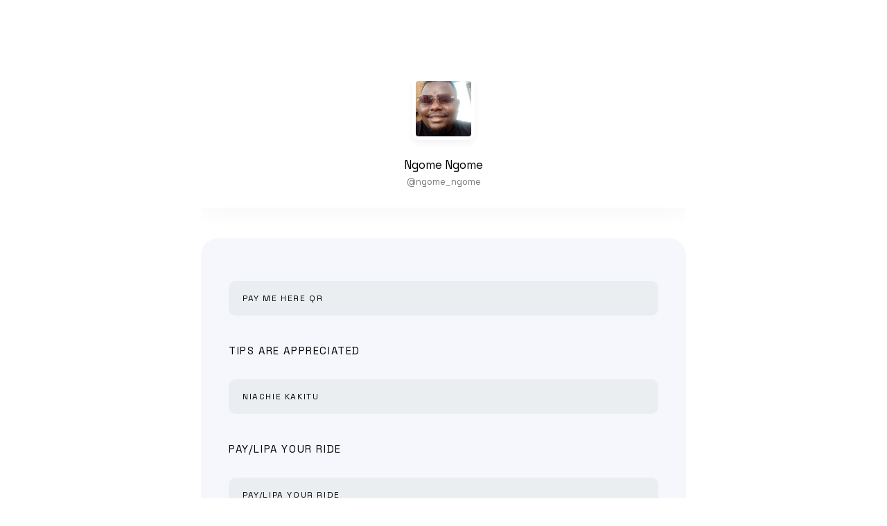

--- FILE ---
content_type: text/html; charset=UTF-8
request_url: https://niplug.com/@ngome_ngome
body_size: 6660
content:
<!doctype html>
<head>
    <meta charset="utf-8">
    <meta name="viewport" content="width=device-width, initial-scale=1, maximum-scale=1">
    <!-- CSRF Token -->
    <meta name="csrf-token" content="xxWsBjY2OahL5eK6UVzAcUCPSYkIMBdlvS2zVocT">
    <!-- Seo:START -->

    

<title>Ngome Ngome</title>
<meta name="description" content="" />

<!-- Facebook Seo Tags -->
<meta property="og:type" content="website" />
<meta property="og:url" content="https://niplug.com/@ngome_ngome" />
<meta property="og:title" content="Ngome Ngome" />
<meta property="og:description" content="" />

<!-- Twitter Seo Tags -->
<meta property="twitter:type" content="website" />
<meta property="twitter:url" content="https://niplug.com/@ngome_ngome" />
<meta property="twitter:title" content="Ngome Ngome" />
<meta property="twitter:description" content="" />

<!-- Google / Search Engine Tags -->
<meta itemprop="name" content="Ngome Ngome" />
<meta itemprop="description" content="" />

<!-- Images -->
<link href="https://niplug.com/media/bio/avatar/f6m1s2KeTqmSplczCP0qMs3Y8SHAowhKjntB3rfB.jpg" rel="shortcut icon" type="image/png" />
<meta property="og:image" content="https://niplug.com/media/bio/avatar/f6m1s2KeTqmSplczCP0qMs3Y8SHAowhKjntB3rfB.jpg" />
<meta property="twitter:image" content="https://niplug.com/media/bio/avatar/f6m1s2KeTqmSplczCP0qMs3Y8SHAowhKjntB3rfB.jpg" />
<meta itemprop="image" content="https://niplug.com/media/bio/avatar/f6m1s2KeTqmSplczCP0qMs3Y8SHAowhKjntB3rfB.jpg"/>
        <!-- Seo:END -->
    
    <!-- Fonts -->
    <link rel="preconnect" href="https://fonts.gstatic.com">
    <link href="https://fonts.googleapis.com/css2?family=Space+Grotesk:wght@300;400;500;600;700&display=swap" rel="stylesheet">
    <link href="https://fonts.googleapis.com/css2?family=Inter:wght@100;200;300;400;500;600;700;800;900&display=swap" rel="stylesheet">
    <link href="https://niplug.com/assets/icons/flaticon/flaticon.min.css" rel="stylesheet">
    <!-- App -->
    <link href="https://niplug.com/assets/css/app.css?v=2026-01-24 16:05:39" rel="stylesheet">
    <!-- Styles -->
    <link href="https://niplug.com/assets/icons/icons.bundle.css" rel="stylesheet">
    <!-- tailwind -->
    <link href="https://niplug.com/assets/css/tailwind.min.css" rel="stylesheet">
    <!-- Sandy.Bundles -->
    <link href="https://niplug.com/assets/css/sandy.bundles.css?v=3" rel="stylesheet">
    <style id="bio-css-styles"></style><style>  </style><style>  </style>
        
    <style >[wire\:loading], [wire\:loading\.delay], [wire\:loading\.inline-block], [wire\:loading\.inline], [wire\:loading\.block], [wire\:loading\.flex], [wire\:loading\.table], [wire\:loading\.grid], [wire\:loading\.inline-flex] {display: none;}[wire\:loading\.delay\.shortest], [wire\:loading\.delay\.shorter], [wire\:loading\.delay\.short], [wire\:loading\.delay\.long], [wire\:loading\.delay\.longer], [wire\:loading\.delay\.longest] {display:none;}[wire\:offline] {display: none;}[wire\:dirty]:not(textarea):not(input):not(select) {display: none;}input:-webkit-autofill, select:-webkit-autofill, textarea:-webkit-autofill {animation-duration: 50000s;animation-name: livewireautofill;}@keyframes livewireautofill { from {} }</style>

    
    
</head>
<body class="bio-body -scroll-behavior  round  " app-sandy="wrapper" >
    <div id="app-sandy-mix" class="is-bio w-700 max-w-full m-auto">
        <div app-sandy="container" app-sandy-namespace="">
            <div class="pb-0">
                <!-- Bio BACKGROUND:START -->

                <!-- Bio BACKGROUND:END -->


                                
                                
<div class="relative z-10">
    <div class="bio-menu">
        <div class="bio-menu-container">
            <div class="bio-menu-info">
                <div class="user-img bio-avatar">
                    <img src="https://niplug.com/media/bio/avatar/f6m1s2KeTqmSplczCP0qMs3Y8SHAowhKjntB3rfB.jpg" class="bio-background-inner lozad image sandy-upload-modal-identifier rounded"  alt="">
                </div>
                <div class="bio-name-text theme-text-color">
                    Ngome Ngome
                </div>
                <div class="social-modal social-modal-open two-burger-icon"></div>
            </div>
        </div>
    </div>
    <div class="context bio a-center">
        
        

        <div class="bio-wrap bg-transparent">
            
        <div class="context-head">
            <div class="avatar-thumb relative z-10 mb-5">
                <div class="avatar-container">

                    <div class="thumb" style="background: ">
                        <img src="https://niplug.com/media/bio/avatar/f6m1s2KeTqmSplczCP0qMs3Y8SHAowhKjntB3rfB.jpg" class="bio-background-inner lozad image sandy-upload-modal-identifier rounded"  alt="">
                        
                    </div>
                </div>
                <div class="bio-info-container relative">
                    <div class="bio-name-text theme-text-color flex">
                        Ngome Ngome
                        
                    </div>
                    <div class="bio-username-text theme-text-color">
                        @ngome_ngome
                    </div>

                                    </div>
            </div>
            <div class="bio-des mt-5 font-14 mb-7 theme-text-color ">
                

            </div>

            <div class="mt-3 mb-3 social-links">
                                                                                                                                        
            </div>
        </div>
        </div>


            
        <section class="stories-section pl-5">
            <div class="display-stories">
                <div class="swiper myStories">
                    <div class="swiper-wrapper wrapper-stories flex overflow-x-auto py-4" id="storiesBox">
                        <!-- HERE -> ITEMS -> AUTOMATICALLY BY JAVASCRIPT -->
                    </div>
                </div>
            </div>
        </section>

        <div class="px-5 md:px-10 context-body mt-0">
                                        <div class="bio-margin animated bio-block-wrapper " id="block-id-781" data-block-id="781">
    <div class="bio-titles">
        <div class="heading theme-text-color">
                    </div>
        <div class="subheading theme-text-color">
                    </div>
    </div>


        <div class="bio-block-sections">
            <a href="/elements/qrCode/apLK" class="yetti-links-v2">

    <div class="yetti-links-v2-inner">

                <span>Pay Me Here QR</span>
    </div>
    
    <span class="fancy-drop"></span>
</a>

    </div>
</div>                            <div class="bio-margin animated bio-block-wrapper " id="block-id-347" data-block-id="347">
    <div class="bio-titles">
        <div class="heading theme-text-color">
            TIPS ARE APPRECIATED        </div>
        <div class="subheading theme-text-color">
                    </div>
    </div>


        <div class="bio-block-sections">
            <a href="/elements/tipjar/oJLW" class="yetti-links-v2">

    <div class="yetti-links-v2-inner">

                <span>NIACHIE KAKITU</span>
    </div>
    
    <span class="fancy-drop"></span>
</a>

    </div>
</div>                            <div class="bio-margin animated bio-block-wrapper " id="block-id-345" data-block-id="345">
    <div class="bio-titles">
        <div class="heading theme-text-color">
            PAY/LIPA YOUR RIDE        </div>
        <div class="subheading theme-text-color">
                    </div>
    </div>


        <div class="bio-block-sections">
            <a href="/elements/tipjar/CQNy" class="yetti-links-v2">

    <div class="yetti-links-v2-inner">

                <span>PAY/LIPA YOUR RIDE</span>
    </div>
    
    <span class="fancy-drop"></span>
</a>

    </div>
</div>                        <div class="pb-5"></div>
        </div>
        </div>
    </div>
</div>

<div data-popup=".manage-membership" class="half-short p-0">
    <div class="modal-header">
        
        <div class="modal-header-title uppercase text-base">Manage Membership</div>

        <div class="modal-header-close flex items-center justify-center bg-transparent manage-membership-close">
            <svg class="svg-icon orion-svg-icon stroke-current text-black w-8 h-8"><use xlink:href="https://niplug.com/assets/image/svg/orion-svg-sprite.svg#close-1"></use></svg>
        </div>
    </div>

    <div class="p-5">
        <div class="card p-5 rounded-2xl mb-7 block has-sweet-container border-4 border-solid border-gray-200">
            <div class="card-container bg-repeat-right" data-bg="https://niplug.com/assets/image/others/scribbbles/63.png">
                <div class="hidden">
                        
                    <div class="mt-5 text-2xl font-bold">My Memberships(s)</div>
                    <div class="my-2 text-xs is-info w-44 mb-5">View and manage your ongoing membership on this page.</div>
        
                    <a class="sandy-expandable-btn px-10 bio-join-membership-open mb-5"><span>Subscribe</span></a>
                </div>
    
                <div class="mr-14">
                                            
                    <div class="dashboard-header-banner relative mt-0 p-0">
                        <div class="card-container">
                            <img src="https://niplug.com/assets/image/emoji/Yellow-1/Sad.png" alt="" class="w-32 h-32 mb-5 -ml-5">
                            
                            <div class="text-lg font-bold -mt-5 mb-2">No active membership</div>
                            <p class="text-xs">You currently have no active membership on this bio.</p>
                            <a class="sandy-expandable-btn px-10 mt-5 z-10 relative bio-join-membership-open"><span>Subscribe</span></a>
                        </div>
                    </div>
                    
                                    </div>
    
            </div>
        </div>
    </div>
</div>


<div data-popup=".pro-pricing-plan" class="half-short p-0">
    <div class="dashboard-header-banner relative mt-0 bg-white">
        <div class="card-container">
            <img src="https://niplug.com/assets/image/emoji/Yellow-1/Sad.png" alt="" class="w-32 h-32 mb-5 -ml-5">
            
            <div class="text-lg font-bold -mt-5 mb-2">Upgrade your plan</div>
            <p class="text-xs">Your plan does not support this feature. Upgrade to access this block.</p>
            <a class="sandy-expandable-btn px-10 text-black mt-5 z-10 relative" href="https://niplug.com/pricing"><span>Upgrade</span></a>
        </div>
    </div>
</div>

<div data-popup=".bio-join-membership" class="half-short p-0">
    <div class="modal-header">
        
        <div class="modal-header-title uppercase text-base">Select a Membership</div>

        <div class="modal-header-close flex items-center justify-center bg-transparent bio-join-membership-close">
            <svg class="svg-icon orion-svg-icon stroke-current text-black w-8 h-8"><use xlink:href="https://niplug.com/assets/image/svg/orion-svg-sprite.svg#close-1"></use></svg>
        </div>
    </div>

    <form action="https://niplug.com/@ngome_ngome/membership/purchase" method="post">
        <input type="hidden" name="_token" value="xxWsBjY2OahL5eK6UVzAcUCPSYkIMBdlvS2zVocT">        <div class="p-5">
            <div class="rounded-2xl z-50 border-2 -card-focus"></div>
            <div class="flex flex-col gap-4 mx-auto justify-center">
                            </div>

            <button class="sandy-expandable-btn mt-5"><span>Proceed</span></button>
        </div>
    </form>
</div>


                                <!-- Bio Branding:START -->
                                                                                                        <div class="bio-branding-mobile-wrapper mt-0 yetti-account-open">
                                        <div class="bio-branding-mobile">
                                            <a href="https://niplug.com" target="_blank">
                                                <span>Created With Niplug</span>
                                            </a>
                                        </div>
                                    </div>
                                                                <!-- Bio Branding:END -->
                            </div>

                            
                        </div>

                        <label class="bio-dark">
                            <input type="checkbox" name="toggle-switch" data-route="https://niplug.com/@ngome_ngome/dark-mode">
                            <svg class="svg-icon orion-svg-icon night w-5 h-5"><use xlink:href="https://niplug.com/assets/image/svg/orion-svg-sprite.svg#moon-waning-1"></use></svg>
            <svg class="svg-icon orion-svg-icon light hide w-5 h-5"><use xlink:href="https://niplug.com/assets/image/svg/orion-svg-sprite.svg#sunrise-1"></use></svg>
        </label>
    </div>
    <!-- Login Modal:START -->
        <div data-popup=".login-modal" class="rounded-3xl small">
        <div class="login-modal-wrapper p-0">
            <div class="login-include">
  
  <div class="social-links is-auth justify-center">
          </div>
    <!-- FORM -->
  <form class="form" method="post" action="https://niplug.com/auth/login?redirect=https%3A%2F%2Fniplug.com%2F%40ngome_ngome">
    <input type="hidden" name="_token" value="xxWsBjY2OahL5eK6UVzAcUCPSYkIMBdlvS2zVocT">    <!-- FORM ROW -->
    <div class="form-row">
      <!-- FORM ITEM -->
      <div class="form-item">
        <!-- FORM INPUT -->
        <div class="form-input">
          <label for="login-username">Username / E-Mail</label>
          <input type="text" class="form-control " name="user" value="" required autocomplete="email">
                  </div>
        <!-- /FORM INPUT -->
      </div>
      <!-- /FORM ITEM -->
    </div>
    <!-- /FORM ROW -->
    
    <!-- FORM ROW -->
    <div class="form-row">
      <!-- FORM ITEM -->
      <div class="form-item">
        <!-- FORM INPUT -->
        <div class="form-input is-password show-hide-password">
          <label for="login-password">Password</label>
          <input id="password" type="password" class="" name="password" required autocomplete="current-password">
          <div class="show-password">
            <i class="sni sni-eye"></i>
          </div>
                  </div>
        <!-- /FORM INPUT -->
      </div>
      <!-- /FORM ITEM -->
    </div>
    <!-- /FORM ROW -->
    
    <!-- FORM ROW -->
    <div class="grid grid-cols-2 gap-4 my-8">
      <!-- FORM ITEM -->
      <div class="form-item">

      </div>
      <!-- /FORM ITEM -->
      
      <!-- FORM ITEM -->
      <div class="form-item text-right">
        <!-- FORM LINK -->
        <a class="auth-link" href="https://niplug.com/auth/reset-pw/request" app-sandy-prevent="">
          <svg class="icon icon-link">
            <use xlink:href="https://niplug.com/assets/image/svg/sprite.svg#icon-link"></use>
          </svg>
          Forgot Password?
        </a>
        <!-- /FORM LINK -->
      </div>
      <!-- /FORM ITEM -->
    </div>
    <!-- /FORM ROW -->
    
        <!-- FORM ROW -->
    <div class="form-row">
      <!-- FORM ITEM -->
      <div class="form-item">
        <!-- BUTTON -->
        <button class="shadow-none w-full button bg-gray-200 text-black toast-custom-close sandy-loader-flower">Login to your Account!</button>
        <!-- /BUTTON -->
      </div>
      <!-- /FORM ITEM -->
    </div>
    <!-- /FORM ROW -->
    <div class="flex justify-center mt-8">
      <div class="auth-text mr-3">Not a member?</div>
      <a class="auth-link" href="https://niplug.com/auth/register?redirect=https%3A%2F%2Fniplug.com%2F%40ngome_ngome">
        <svg class="icon icon-link">
          <use xlink:href="https://niplug.com/assets/image/svg/sprite.svg#icon-link"></use>
        </svg>
      Create an account</a>
    </div>
  </form>
</div>        </div>
    </div>
        <div data-popup=".yetti-account" class="half-short sandy-dialog p-0 border-0">
        <div style="
            background: url(&quot;https://assets.production.linktr.ee/profiles/_next/static/images/signup-banner-4f6a179612843b63eece35332rr61aa931.jpg&quot;), linear-gradient(-40deg, transparent 0%, rgba(0, 0, 0, 0.2) 100%);
            background-size: cover;
            background-position: center center;
            width: 100%;
            flex-basis: 80px;
            height: 100px;
            border-radius: inherit;
        "></div>
        <div class="login-modal-wrapper pt-5 md:p-20">
            <div class="text-left">
                <div class="mb-5">
                    <div class="text-xl font-bold mb-2 mt-5">Get Started</div>
                    <div class="mb-7 text-sm text-gray-600">Get started with one of the most advanced link in bio platform.</div>
                </div>
                <div class="social-links is-auth justify-center">
                                                        </div>
                                <form method="GET" action="https://niplug.com/auth/register" class="subscription-btn-wrapper">
                    <input class="subscription-input" type="email" name="email" placeholder="Enter your email" required="">
                    <button class="subscription-btn">
                    <i class="sni sni-arrow-right"></i>
                    </button>
                </form>
                
                <div class="flex justify-center mt-8">
                    <div class="auth-text mr-3">Already a member?</div>
                    <a class="auth-link cursor-pointer login-modal-open">
                        <svg class="icon icon-link">
                            <use xlink:href="https://niplug.com/assets/image/svg/sprite.svg#icon-link"></use>
                        </svg>
                    Login</a>
                </div>
            </div>
        </div>
        
    </div>
    <!-- Login Modal:END -->
            
        <div class="bio-claim-page yetti-account-open hidden">

            <div class="absolute top-5 right-10 hidden">
                <div class="p-5 rounded-full bg-white">
                    <svg class="svg-icon orion-svg-icon w-5 h-5"><use xlink:href="https://niplug.com/assets/image/svg/orion-svg-sprite.svg#close-1"></use></svg>
                </div>
            </div>
            <div class="px-7 bio-claim-input-div bg-gray-200 rounded-xl">
                <button type="button" class="bio-claim-input-div-button">
                <div class="flex items-center justify-center w-full h-full">
                    <div>
                        <p class="text-claim-text is-site">niplug.com/</p>
                    </div>
                    <p class="text-claim-text">@username</p>
                </div>
                </button>
            </div>
            <div class="bio-claim-page-description flex items-center justify-center">
                <p class="text-sm font-bold">Build awesome pages with Niplug 😍</p>
            </div>
        </div>
        
    <!-- Social Modal:START -->
    <div data-popup=".social-modal" class="small bio-social-modal">
        <div class="connect-img">
            <img src="https://niplug.com/media/bio/avatar/f6m1s2KeTqmSplczCP0qMs3Y8SHAowhKjntB3rfB.jpg" alt="Ngome Ngome" class="user-avatar">
        </div>
        <div class="connect-header">
            <h2 class="connect-title">Connect</h2>
            <p class="connect-subtitle">You can also reach out to me through any of my social profiles</p>
        </div>
        <div class="connect-social">
                                                                                                                                                                    </div>
        <button type="button" class="social-modal-close hidden" data-close-popup><i class="flaticon-close"></i></button>
    </div>
    <!-- Social Modal:END -->


    <div id="sandy-embed-dialog" class="sandy-embed-dialog-container" style="z-index:2147000001" aria-modal="true" role="dialog" aria-hidden="true"><div class="sandy-embed-dialog-overlay" data-a11y-dialog-hide=""></div><div role="document" class="sandy-embed-dialog-content-wrapper"><a href="" target="_blank" class="sandy-embed-dialog-source sandy-embed-dialog-btn sandy-embed-dialog-btn-white" data-orii-ignore></a><button class="sandy-embed-dialog-close" type="button" data-a11y-dialog-hide="" aria-label="Close this dialog window"><svg viewBox="0 0 24 24" xmlns="http://www.w3.org/2000/svg"><g stroke-linecap="round" stroke-width="1.5" stroke="currentColor" fill="none" stroke-linejoin="round"><path d="M19.953 4.045c4.393 4.393 4.393 11.517 0 15.91-4.393 4.393-11.517 4.393-15.91 0-4.393-4.393-4.393-11.517 0-15.91 4.393-4.393 11.517-4.393 15.91 0M7.5 16.5l9-9M16.5 16.5l-9-9"></path></g></svg></button><div class="sandy-embed-dialog-content"></div></div></div>

    <div class="bio-bottom">
            </div>
    

    

    <script src="/livewire/livewire.js?id=90730a3b0e7144480175" data-turbo-eval="false" data-turbolinks-eval="false" ></script><script data-turbo-eval="false" data-turbolinks-eval="false" >window.livewire = new Livewire();window.Livewire = window.livewire;window.livewire_app_url = '';window.livewire_token = 'xxWsBjY2OahL5eK6UVzAcUCPSYkIMBdlvS2zVocT';window.deferLoadingAlpine = function (callback) {window.addEventListener('livewire:load', function () {callback();});};let started = false;window.addEventListener('alpine:initializing', function () {if (! started) {window.livewire.start();started = true;}});document.addEventListener("DOMContentLoaded", function () {if (! started) {window.livewire.start();started = true;}});</script>
    <script src="https://niplug.com/assets/js/livewire-sortable.js"></script>
    <script>
    function close_payment_success(){
        return {
            close_it: function(){
                document.querySelector('.sandy-bio-toast').remove();
            }
        }
    }
</script>





    
    
    <div>
    
      
  </div>
<!-- End. Toasts -->
<!-- Sandy Plugins -->
<script src="https://niplug.com/assets/js/axios.min.js" data-no-instant></script>
<!-- Jquery -->
<script src="https://niplug.com/assets/js/vendor/jquery/jquery.min.js" data-no-instant></script>
<!-- Pickr -->
<script src="https://niplug.com/assets/js/vendor/pickr/pickr.min.js"></script>
<!-- Pickr -->
<script src="https://niplug.com/assets/js/vendor/fontpicker/jquery.fontpicker.js"></script>
<!-- Sandy Plugins -->
<script src="https://niplug.com/assets/js/sandy.plugins.js" data-no-instant></script>
<!-- Sandy functions -->
<script src="https://niplug.com/assets/js/sandy.functions.js" data-no-instant></script>
<!-- Sandy scripts -->
<script src="https://niplug.com/assets/js/sandy.customs.js" data-no-instant></script>
<!-- Sandy scripts -->
<script src="https://niplug.com/assets/js/sandy.jquery.js"></script>
<!-- Sandy Plugins -->
<script src="https://niplug.com/assets/js/select2.min.js" data-no-instant></script>
<!-- Custom page scripts -->
<script defer="" data-no-instant="" src="https://niplug.com/assets/js/alpine.min.js"></script>
<!-- Custom page scripts -->

<script>
    
    $.fn.datepicker.language['en'] = {
        days: ['Sunday', 'Monday', 'Tuesday', 'Wednesday', 'Thursday', 'Friday', 'Saturday'],
        daysShort: ['Sun', 'Mon', 'Tue', 'Wed', 'Thu', 'Fri', 'Sat'],
        daysMin: ['Su', 'Mo', 'Tu', 'We', 'Th', 'Fr', 'Sa'],
        months: ['January', 'February', 'March', 'April', 'May', 'June', 'July', 'August', 'September',
            'October', 'November', 'December'
        ],
        monthsShort: ['Jan', 'Feb', 'Mar', 'Apr', 'May', 'Jun', 'Jul', 'Aug', 'Sep', 'Oct', 'Nov', 'Dec'],
        today: 'Today',
        clear: 'Clear',
        dateFormat: 'mm/dd/yyyy',
        timeFormat: 'hh:ii aa',
        firstDay: 1
    };
</script>

<script>
    var dom = {
        container: document.getElementById("surface"),
        drag: document.getElementById("output"),
    }
    var container = {
        x: dom.container.getBoundingClientRect().left,
        y: dom.container.getBoundingClientRect().top,
        w: dom.container.getBoundingClientRect().width,
        h: dom.container.getBoundingClientRect().height
    }
    var drag = {
        w: dom.drag.offsetWidth,
        h: dom.drag.offsetHeight
    }

    target = null;

    document.body.addEventListener('touchstart', handleTouchStart, false);
    document.body.addEventListener('touchmove', handleTouchMove, false);
    document.body.addEventListener('touchend', handleTouchEnd, false);
    document.body.addEventListener('touchcancel', handleTouchCancel, false);

    function handleTouchStart(e) {
        if (e.touches.length == 1) {
            var touch = e.touches[0];
            target = touch.target;
        }
    }
    function handleTouchMove(e) {
        if (e.touches.length == 1) {
            if(target ===  dom.drag) {
                moveDrag(e);
            }
        }
    }
    function handleTouchEnd(e) {

        if (e.touches.length == 0) { // User just took last finger off screen
            target = null;
            if(dom.drag.style.left == 40){
                console.log('posX')
            }
            dom.drag.style.left = "-47px";
            dom.drag.style.transition = "left 0.2s cubic-bezier(0, 0.2, 0.4, 1) 0s";
        }
    }
    function handleTouchCancel(e) {
        return;
    }

    function moveDrag(e) {
        var touch = e.touches[0];
        var posX = touch.pageX - container.x - drag.w / 2;
        dom.drag.style.left = posX + "px";
        dom.drag.style.transition = "none 0s ease 0s";
    }

    window.scrollTo(0, 0);
    jQuery('.bio-block-wrapper.is-locked.is-raw').each(function(){
        var $this = jQuery(this);
        var block_id = jQuery(this).attr('id');
        var block__id = jQuery(this).data('block-id');
        var el = jQuery(this).find('.bio-block-sections')[0];
        
        html2canvas(el, {scrollY: -window.scrollY, allowTaint: true, useCORS: true, logging:false}).then(function(canvas) {
            var objects = {
                base64_image: canvas.toDataURL("image/png"),
                image_name: block_id,
                block_id: block__id
            };
          
            axios.post("https://niplug.com/@ngome_ngome/save-block-image", objects).then(response => {
                var _r = response.data;

                var html = '<img src="' + _r.image_url + '" >';
                $this.find('.bio-block-sections').empty();
                $this.find('.bio-block-sections').append(html);
            });
        });
        
    });
</script>
<script>
    var stories = new Zuck('storiesBox', {
        autoFullScreen: true,
        skin: 'Snapssenger',
        avatars: false,
        list: false,
        openEffect: true,
        cubeEffect: true,
        backButton: false,
        backNative: false,
        localStorage: false,
        paginationArrows: true,
        stories: [],
    });
</script>
</body>
</html>

--- FILE ---
content_type: text/css
request_url: https://niplug.com/assets/css/app.css?v=2026-01-24%2016:05:39
body_size: 89685
content:
:root {
  --yetti-blocks-links-background: rgb(235, 238, 241);
  --yetti-blocks-links-color: #000;
  --yetti-blocks-links-icon-color: #000;
}

:root {
  --sandy-secondary: #5b586e;
  --sandy-light: #f4f5f7;
  --sandy-white: #fff;
  --sandy-dark: #222032;
  --sandy-gray-100: rgba(243,244,246,1);
  --sandy-gray-200: #dde1ec;
  --sandy-gray-300: #b3b1c3;
  --sandy-black: #000;
  --bio-card-primary-color: #000;
  --bio-card-secondary-color: #000;
  --bio-card-border-color: #000;
}

body.is-dark {
  --sandy-white: #222032;
  --sandy-secondary: #807d96;
  --sandy-light: #2a283b;
  --sandy-dark: #dde1ec;
  --sandy-gray-200: #353246;
  --sandy-gray-300: #5b586e;
}

/*-----------------------
    Index Header
-----------------------*/
.index-header {
  position: fixed;
  top: 0;
  z-index: 20;
  display: flex;
  align-items: center;
  background: transparent;
  height: 14vh;
  padding: 0 !important;
}
.index-header.sticky {
  transition: 0.5s;
}
.index-header.sticky.nav-sticky {
  height: 5em;
  box-shadow: 0px 5px 42px rgba(126, 142, 177, 0.08);
  background: #fff;
}

@media only screen and (max-width: 767px) {
  .index-header {
    padding: 48px 0 24px;
    border: none;
  }
}
body.dark .index-header {
  border-color: #353945;
}

.index-header-center {
  display: flex;
  align-items: center;
  padding: 0 32px;
  width: 100%;
}

.index-header-upload {
  margin-right: 12px;
}

@media only screen and (max-width: 767px) {
  .index-header-upload {
    display: none;
  }
}
.index-header-logo {
  position: relative;
  z-index: 12;
  display: inline-block;
  flex-shrink: 0;
  width: 128px;
  margin-right: 32px;
}
.index-header-logo img {
  max-width: 85px;
}

@media only screen and (max-width: 1179px) {
  .index-header-logo {
    margin-right: auto;
  }
}
.index-header-wrapper {
  display: flex;
  align-items: center;
  flex-grow: 1;
}
.index-header-wrapper .index-header-button {
  display: none;
}

@media only screen and (max-width: 767px) {
  .index-header-wrapper {
    position: absolute;
    top: 0;
    left: 0;
    right: 0;
    flex-direction: column;
    align-items: stretch;
    min-height: calc(var(--vh, 1vh) * 100);
    margin: 0;
    padding: 140px 32px 40px;
    box-shadow: 0px 64px 64px rgba(31, 47, 70, 0.2);
    background: #FCFCFD;
    visibility: hidden;
    opacity: 0;
    transition: all 0.2s;
  }

  body.dark .index-header-wrapper {
    background: #141416;
  }

  .index-header-wrapper.visible {
    visibility: visible;
    opacity: 1;
  }
}
@media only screen and (max-width: 767px) {
  .index-header-wrapper .index-header-button {
    display: inline-flex;
    margin-top: 16px;
  }
}
@media only screen and (min-width: 768px) {
  .index-header-wrapper .index-header-connect {
    display: none !important;
  }
}
.index-header-nav {
  display: flex;
  margin-right: auto;
  border-left: 1px solid #E6E8EC;
}

@media only screen and (max-width: 767px) {
  .index-header-nav {
    display: flex;
    flex-direction: column;
    margin: 0 0 40px;
    border: none;
  }
}
body.dark .index-header-nav {
  border-color: #353945;
}

.index-header-nav .index-header-link {
  margin-left: 32px;
  line-height: 40px;
  color: #000;
  transition: color 0.2s;
  font-size: 14px;
  counter-increment: nav-counter;
  position: relative;
}
.index-header-nav .index-header-link:hover, .index-header-nav .index-header-link.active {
  color: #3772FF;
}
.index-header-nav .index-header-link::before {
  content: "0" counter(nav-counter);
  display: inline-block;
  font-weight: 700;
  width: auto;
  right: -1px;
  top: 4px;
  line-height: 0.6em;
  font-size: 0.6em;
  position: absolute;
  height: auto;
  opacity: 0.75;
}
@media (max-width: 768px) {
  .index-header-nav .index-header-link::before {
    display: none;
  }
}

@media only screen and (max-width: 767px) {
  .index-header-nav .index-header-link {
    margin-left: 0;
    font-size: 24px;
    line-height: 64px;
  }
}
@media only screen and (max-width: 767px) {
  .index-header-nav .index-header-link:nth-child(n+3) {
    display: block;
  }
}
.index-header-search {
  position: relative;
  flex-shrink: 0;
  width: 256px;
  margin-right: 24px;
}

@media only screen and (max-width: 1023px) {
  .index-header-search {
    display: none;
  }
}
@media only screen and (max-width: 767px) {
  .index-header-search {
    display: block;
    width: 100%;
    margin: auto 0 0;
  }
}
.index-header-input {
  width: 100%;
  height: 40px;
  padding: 0 42px 0 16px;
  background: none;
  border: 2px solid #E6E8EC;
  border-radius: 8px;
  font-family: "Poppins", sans-serif;
  font-size: 12px;
  line-height: 1.66667;
  transition: border-color 0.2s;
}
.index-header-input::-webkit-input-placeholder, .index-header-input::-moz-placeholder, .index-header-input:-ms-input-placeholder, .index-header-input::-ms-input-placeholder, .index-header-input::placeholder {
  color: #777E90;
}

body.dark .index-header-input {
  border-color: #353945;
  color: #FCFCFD;
}

.index-header-input:focus, body.dark .index-header-input:focus {
  border-color: #777E90;
}

.index-header-result {
  position: absolute;
  top: 0;
  right: 0;
  bottom: 0;
  width: 42px;
}
.index-header-result .icon {
  width: 20px;
  height: 20px;
  fill: #777E90;
  transition: fill 0.2s;
}
.index-header-result:hover .icon {
  fill: #3772FF;
}

.index-header-item {
  position: relative;
}

@media only screen and (max-width: 767px) {
  .index-header-item {
    position: static;
  }
}
.index-header-item_notification {
  display: none;
  margin-right: 24px;
}

@media only screen and (max-width: 767px) {
  .index-header-item_notification {
    margin-right: 20px;
  }
}
.index-header-item_notification .index-header-head {
  position: relative;
  width: 40px;
  height: 40px;
}
.index-header-item_notification .index-header-head .icon {
  width: 24px;
  height: 24px;
  fill: #777E90;
  transition: fill 0.2s;
}
.index-header-item_notification .index-header-head:hover .icon {
  fill: #3772FF;
}
.index-header-item_notification .index-header-head.active:before {
  content: "";
  position: absolute;
  top: 0;
  right: 0;
  width: 12px;
  height: 12px;
  border-radius: 50%;
  background: #45B26B;
}

.index-header-item_user .index-header-head {
  position: relative;
  display: flex;
  align-items: center;
  padding: 4px 16px 4px 4px;
  border-radius: 20px;
  font-family: "DM Sans", sans-serif;
  font-size: 14px;
  line-height: 1.14286;
  font-weight: 700;
  cursor: pointer;
  outline: none;
  transition: box-shadow 0.2s;
}

@media only screen and (max-width: 767px) {
  .index-header-item_user .index-header-head {
    padding: 0;
    border-radius: 0;
    box-shadow: none;
  }
}
body.dark .index-header-item_user .index-header-head {
  box-shadow: inset 0 0 0 2px #353945;
}

@media only screen and (max-width: 767px) {
  body.dark .index-header-item_user .index-header-head {
    box-shadow: none;
  }
}
@media only screen and (max-width: 767px) {
  .index-header-item_user .index-header-head:hover {
    box-shadow: none;
  }
}
@media only screen and (max-width: 767px) {
  body.dark .index-header-item_user .index-header-head:hover {
    box-shadow: none;
  }
}
.index-header-avatar {
  flex-shrink: 0;
  width: 32px;
  height: 32px;
}
.index-header-avatar img {
  width: 100%;
  height: 100%;
  border-radius: 50%;
}

.index-header-wallet {
  margin-left: 12px;
}

@media only screen and (max-width: 767px) {
  .index-header-wallet {
    display: none;
  }
}
body.dark .index-header-wallet {
  color: #FCFCFD;
}

.index-header-currency {
  color: #45B26B;
}

.index-header-body {
  position: absolute;
  left: 50%;
  box-shadow: 0px 16px 64px 0 rgba(31, 47, 70, 0.4);
  background: #FCFCFD;
  opacity: 0;
  visibility: hidden;
  transform: scale(0.9);
  transform-origin: 50% 50px;
  will-change: transform;
  transition: all 0.4s;
}
.index-header-body:before {
  content: "";
  position: absolute;
  left: 50%;
  bottom: 100%;
  width: 32px;
  height: 13px;
  transform: translateX(-50%);
  background: url("data:image/svg+xml,%3Csvg width='32' height='13' viewBox='0 0 32 13' fill='none' xmlns='http://www.w3.org/2000/svg'%3E%3Cpath d='M10.3432 2.65685L0 13H32L21.6569 2.65686C18.5327 -0.467339 13.4673 -0.467344 10.3432 2.65685Z' fill='%23FCFCFD'/%3E%3C/svg%3E%0A") no-repeat 100% 50%/100% auto;
}

@media only screen and (max-width: 767px) {
  .index-header-body {
    left: 16px;
    right: 16px;
    box-shadow: 0px 16px 32px 0 rgba(31, 47, 70, 0.4);
  }
}
@media only screen and (max-width: 767px) {
  .index-header-body:before {
    display: none;
  }
}
body.dark .index-header-body {
  box-shadow: 0px 16px 32px 0 rgba(35, 38, 47, 0.3);
}

.index-header-item_notification .index-header-body {
  top: calc(100% + 44px);
  width: 396px;
  margin-left: -198px;
  padding: 40px 32px 32px;
  border-radius: 24px;
}

@media only screen and (max-width: 767px) {
  .index-header-item_notification .index-header-body {
    top: calc(100% + 16px);
    width: auto;
    margin: 0;
    padding: 32px 16px;
  }
}
body.dark .index-header-item_notification .index-header-body {
  background: #141416;
}
body.dark .index-header-item_notification .index-header-body:before {
  background-image: url("data:image/svg+xml,%3Csvg width='32' height='13' viewBox='0 0 32 13' fill='none' xmlns='http://www.w3.org/2000/svg'%3E%3Cpath d='M10.3432 2.65685L0 13H32L21.6569 2.65686C18.5327 -0.467339 13.4673 -0.467344 10.3432 2.65685Z' fill='%23141416'/%3E%3C/svg%3E%0A");
}

.index-header-item_user .index-header-body {
  top: calc(100% + 20px);
  width: 256px;
  margin-left: -128px;
  padding: 32px 16px 20px;
  border-radius: 12px;
}

@media only screen and (max-width: 1023px) {
  .index-header-item_user .index-header-body {
    left: auto;
    right: 0;
  }
}
@media only screen and (max-width: 767px) {
  .index-header-item_user .index-header-body {
    left: 16px;
    right: 16px;
    top: calc(100% + 16px);
    width: auto;
    margin: 0;
  }
}
body.dark .index-header-item_user .index-header-body {
  background: #23262F;
}
body.dark .index-header-item_user .index-header-body:before {
  background-image: url("data:image/svg+xml,%3Csvg width='32' height='13' viewBox='0 0 32 13' fill='none' xmlns='http://www.w3.org/2000/svg'%3E%3Cpath d='M10.3432 2.65685L0 13H32L21.6569 2.65686C18.5327 -0.467339 13.4673 -0.467344 10.3432 2.65685Z' fill='%2323262F'/%3E%3C/svg%3E%0A");
}

.index-header-item.active .index-header-body {
  opacity: 1;
  visibility: visible;
  transform: scale(1);
}

.index-header-title {
  margin-bottom: 16px;
}

@media only screen and (max-width: 767px) {
  .index-header-title {
    margin: 0 16px;
  }
}
.index-header-list {
  margin: 0 -16px;
}

@media only screen and (max-width: 767px) {
  .index-header-list {
    margin: 0;
  }
}
.index-header-notification {
  position: relative;
  display: flex;
  align-items: center;
  padding: 16px 40px 16px 16px;
  border-radius: 16px;
  transition: background 0.2s;
}
.index-header-notification:hover {
  background: #F4F5F6;
}

body.dark .index-header-notification:hover {
  background: #23262F;
}

.index-header-preview {
  flex-shrink: 0;
  width: 64px;
  height: 64px;
  margin-right: 24px;
}
.index-header-preview img {
  width: 100%;
  height: 100%;
  -o-object-fit: cover;
  object-fit: cover;
  border-radius: 16px;
}

@media only screen and (max-width: 767px) {
  .index-header-preview {
    margin-right: 16px;
  }
}
.index-header-details {
  flex-grow: 1;
}

.index-header-subtitle {
  font-size: 16px;
  line-height: 1.5;
  font-weight: 500;
  color: #141416;
}

body.dark .index-header-subtitle {
  color: #FCFCFD;
}

.index-header-price {
  font-weight: 500;
  color: #353945;
}

body.dark .index-header-price {
  color: #E6E8EC;
}

.index-header-date {
  font-size: 12px;
  line-height: 1.66667;
  color: #777E90;
}

.index-header-status {
  position: absolute;
  top: 50%;
  right: 16px;
  transform: translateY(-50%);
  width: 12px;
  height: 12px;
  border-radius: 50%;
  background: #3772FF;
}

.index-header-item_notification .index-header-button {
  position: absolute;
  top: 40px;
  right: 32px;
}

@media only screen and (max-width: 767px) {
  .index-header-item_notification .index-header-button {
    position: static;
    width: 100%;
    margin-top: 20px;
  }
}
.index-header-name {
  font-size: 24px;
  line-height: 1.33333;
  font-weight: 600;
  letter-spacing: -0.01em;
}

.index-header-code {
  display: flex;
  align-items: center;
  margin-bottom: 8px;
}

.index-header-number {
  font-weight: 500;
  color: #777E90;
}

.index-header-copy {
  margin-left: 8px;
}
.index-header-copy .icon {
  width: 16px;
  height: 16px;
  fill: #3772FF;
  transition: fill 0.2s;
}
.index-header-copy:hover .icon {
  fill: #044eff;
}

.index-header-wrap {
  margin-bottom: 7px;
  padding: 8px;
  border-radius: 16px;
  box-shadow: 0px 24px 24px -8px rgba(15, 15, 15, 0.2);
}
.index-header-wrap .this-button {
  text-transform: uppercase;
}

.index-header-line {
  display: flex;
  align-items: center;
  margin-bottom: 10px;
}

.index-header-img {
  flex-shrink: 0;
  width: 40px;
  height: 40px;
  margin-right: 16px;
}
.index-header-img img {
  width: 100%;
  height: 100%;
  border-radius: 50%;
  -o-object-fit: cover;
     object-fit: cover;
}

.index-header-info {
  font-size: 12px;
  line-height: 1.66667;
  color: #777E90;
}

.index-header-money {
  font-size: 24px;
  line-height: 1.33333;
  font-weight: 600;
  letter-spacing: -0.01em;
}

.index-header-item_user .index-header-button {
  width: 100%;
  height: 32px;
  padding: 0 10px;
  font-size: 14px;
}

.index-header-menu .index-header-link {
  display: flex;
  align-items: center;
  padding: 17px 0 12px;
  font-family: "DM Sans", sans-serif;
  font-size: 14px;
  line-height: 1.14286;
  font-weight: 700;
  color: #777E90;
}
.index-header-menu .index-header-link:not(:last-child) {
  border-bottom: 1px solid #E6E8EC;
}

body.dark .index-header-menu .index-header-link:not(:last-child) {
  border-color: #353945;
}

.index-header-menu .index-header-link[href]:hover {
  color: #3772FF;
}
.index-header-menu .index-header-link[href]:hover .icon {
  fill: #3772FF;
}

.index-header-icon {
  flex-shrink: 0;
  width: 20px;
  margin-right: 8px;
}
.index-header-icon .icon {
  width: 20px;
  height: 20px;
  fill: #777E90;
  transition: fill 0.2s;
}

.header .theme {
  margin-left: auto;
}

.index-header-burger {
  display: none;
}

@media only screen and (max-width: 767px) {
  .index-header-burger {
    display: block;
    position: relative;
    width: 32px;
    height: 32px;
    background: none;
    -webkit-tap-highlight-color: rgba(0, 0, 0, 0);
  }
  .index-header-burger.active:before {
    transform: translateY(0) rotate(-45deg);
  }
  .index-header-burger.active:after {
    transform: translateY(0) rotate(45deg);
  }
  .index-header-burger:before, .index-header-burger:after {
    content: "";
    position: absolute;
    top: 16px;
    left: 6px;
    width: 20px;
    height: 2px;
    background: #777E90;
    border-radius: 2px;
    transition: transform 0.2s;
  }
  .index-header-burger:before {
    transform: translateY(-4px);
  }
  .index-header-burger:after {
    transform: translateY(3px);
  }
}
@media only screen and (max-width: 767px) {
  .index-header-center > .index-header-connect {
    display: none !important;
  }
}
.header.registered .index-header-connect {
  display: none;
}
.header.registered .index-header-item_notification, .header.registered .index-header-item_user {
  display: block;
}

body.dark .some-icon {
  display: none;
}

.some-icon-dark {
  display: none;
}

body.dark .some-icon-dark {
  display: inline-block;
}

/*-----------------------
    1. BUTTON
-----------------------*/
.button {
  display: inline-flex;
  justify-content: center;
  align-items: center;
  height: 56px;
  background-color: #e5e7eb;
  color: #000;
  font-size: 0.875rem;
  font-weight: 700;
  text-align: center;
  line-height: 48px;
  cursor: pointer;
  transition: background-color 0.2s ease-in-out, color 0.2s ease-in-out, border-color 0.2s ease-in-out, box-shadow 0.2s ease-in-out;
  min-width: 100px;
  border-radius: 16px/16px;
}
body.is-dark .button {
  background: #222;
}
.button.sm {
  height: 38px;
}
.button.no-shadow {
  box-shadow: none;
}
.button.full {
  width: 100%;
}
.button.medium {
  height: 54px;
  line-height: 54px;
}
.button.small {
  height: 40px;
  font-size: 0.75rem;
  line-height: 40px;
}
.button:hover {
  color: #fff;
  background-color: #00719b;
}
.button.void {
  background-color: transparent;
  color: #adafca;
  box-shadow: none;
}
.button.void .button-icon {
  fill: #adafca;
}
.button.void:hover {
  color: #fff;
  background-color: #2e2e47;
}
.button.void:hover .button-icon {
  fill: #fff;
}
.button.void.void-primary:hover {
  background-color: #23d2e2;
}
.button.void.void-secondary:hover {
  background-color: #615dfa;
}
.button.white-solid {
  background-color: #fff;
  color: #3e3f5e;
  box-shadow: none;
}
.button.white-solid:hover {
  background-color: #f7f7f7;
}
.button.outline-dark {
  border: 2px solid #170a07;
  background: transparent;
  border-radius: 8px;
  box-shadow: none;
  color: #000;
}
.button.white {
  background-color: transparent;
  border: 1px solid #dedeea;
  color: #adafca;
  box-shadow: none;
}
.button.white .button-icon {
  fill: #adafca;
}
.button.white:hover {
  color: #fff;
  background-color: #2e2e47;
  border-color: #2e2e47;
}
.button.white.white-tertiary:hover {
  background-color: #fd4350;
  border-color: #fd4350;
  box-shadow: 4px 7px 12px 0 rgba(253, 67, 80, 0.2);
}
.button.mort {
  background: #f12786;
}
.button.primary {
  background-color: #23d2e2;
  box-shadow: 4px 7px 12px 0 rgba(35, 210, 226, 0.2);
}
.button.primary:hover {
  background-color: #1bc5d4;
}
.button.secondary {
  background-color: #615dfa;
  box-shadow: 4px 7px 12px 0 rgba(97, 93, 250, 0.2);
}
.button.secondary:hover {
  background-color: #5753e4;
}
.button.tertiary {
  background-color: #fd4350;
  box-shadow: 4px 7px 12px 0 rgba(253, 67, 80, 0.2);
}
.button.tertiary:hover {
  background-color: #dd343f;
}
.button.twitch {
  background-color: #7b5dfa;
  box-shadow: 4px 7px 12px 0 rgba(123, 93, 250, 0.2);
}
.button.twitch:hover {
  background-color: #6a4fdf;
}
.button.twitter {
  background-color: #1abcff;
  box-shadow: 3px 5px 10px 0px rgba(26, 188, 255, 0.2);
}
.button.twitter:hover {
  background-color: #0aabed;
}
.button.add-field-button {
  width: 128px;
  margin-top: 40px;
}
.button.padded {
  padding: 0 24px;
}
.button .button-icon {
  fill: #fff;
  transition: fill 0.2s ease-in-out;
}
.button .button-icon.spaced {
  margin-right: 6px;
}
.button.with-only-icon {
  display: flex;
  justify-content: center;
  align-items: center;
}

.lined-text {
  font-size: 0.875rem;
  font-weight: 700;
  text-align: center;
  position: relative;
}

.lined-text::before, .lined-text::after {
  content: "";
  width: 70px;
  height: 1px;
  background-color: #eaeaf5;
  position: absolute;
  top: 7px;
}

.lined-text::before {
  left: 0;
}

.lined-text::after {
  right: 0;
}

.custom-control {
  position: relative;
  display: block;
  min-height: 1.5rem;
  padding-left: 1.5rem;
}

.custom-control-inline {
  display: inline-flex;
  margin-right: 1rem;
}

.custom-control-input {
  position: absolute;
  left: 0;
  z-index: -1;
  width: 1rem;
  height: 1.25rem;
  opacity: 0;
}
.custom-control-input:checked ~ .custom-control-label::before {
  color: #fff;
  border-color: #007bff;
  background-color: #007bff;
}
.custom-control-input:focus ~ .custom-control-label::before {
  box-shadow: 0 0 0 0.2rem rgba(0, 123, 255, 0.25);
}
.custom-control-input:focus:not(:checked) ~ .custom-control-label::before {
  border-color: #80bdff;
}
.custom-control-input:not(:disabled):active ~ .custom-control-label::before {
  color: #fff;
  background-color: #b3d7ff;
  border-color: #b3d7ff;
}
.custom-control-input:disabled ~ .custom-control-label, .custom-control-input[disabled] ~ .custom-control-label {
  color: #6c757d;
}
.custom-control-input:disabled ~ .custom-control-label::before, .custom-control-input[disabled] ~ .custom-control-label::before {
  background-color: #e9ecef;
}

.custom-control-label {
  position: relative;
  margin-bottom: 0;
  vertical-align: top;
}
.custom-control-label::before {
  position: absolute;
  top: 0.25rem;
  left: -1.5rem;
  display: block;
  width: 1rem;
  height: 1rem;
  pointer-events: none;
  content: "";
  background-color: #fff;
  border: #adb5bd solid 1px;
}
.custom-control-label::after {
  position: absolute;
  top: 0.25rem;
  left: -1.5rem;
  display: block;
  width: 1rem;
  height: 1rem;
  content: "";
  background: no-repeat 50%/50% 50%;
}

.custom-checkbox .custom-control-label::before {
  border-radius: 0.25rem;
}
.custom-checkbox .custom-control-input:checked ~ .custom-control-label::after {
  background-image: url("data:image/svg+xml,%3csvg xmlns='http://www.w3.org/2000/svg' width='8' height='8' viewBox='0 0 8 8'%3e%3cpath fill='%23fff' d='M6.564.75l-3.59 3.612-1.538-1.55L0 4.26l2.974 2.99L8 2.193z'/%3e%3c/svg%3e");
}
.custom-checkbox .custom-control-input:indeterminate ~ .custom-control-label::before {
  border-color: #007bff;
  background-color: #007bff;
}
.custom-checkbox .custom-control-input:indeterminate ~ .custom-control-label::after {
  background-image: url("data:image/svg+xml,%3csvg xmlns='http://www.w3.org/2000/svg' width='4' height='4' viewBox='0 0 4 4'%3e%3cpath stroke='%23fff' d='M0 2h4'/%3e%3c/svg%3e");
}
.custom-checkbox .custom-control-input:disabled:checked ~ .custom-control-label::before, .custom-checkbox .custom-control-input:disabled:indeterminate ~ .custom-control-label::before {
  background-color: rgba(0, 123, 255, 0.5);
}

.custom-radio .custom-control-label::before {
  border-radius: 50%;
}
.custom-radio .custom-control-input:checked ~ .custom-control-label::after {
  background-image: url("data:image/svg+xml,%3csvg xmlns='http://www.w3.org/2000/svg' width='12' height='12' viewBox='-4 -4 8 8'%3e%3ccircle r='3' fill='%23fff'/%3e%3c/svg%3e");
}
.custom-radio .custom-control-input:disabled:checked ~ .custom-control-label::before {
  background-color: rgba(0, 123, 255, 0.5);
}

.custom-switch {
  padding-left: 2.25rem;
}
.custom-switch .custom-control-label::before {
  left: -2.25rem;
  width: 1.75rem;
  pointer-events: all;
  border-radius: 0.5rem;
}
.custom-switch .custom-control-label::after {
  top: calc(0.25rem + 2px);
  left: calc(-2.25rem + 2px);
  width: calc(1rem - 4px);
  height: calc(1rem - 4px);
  background-color: #adb5bd;
  border-radius: 0.5rem;
  transition: transform 0.15s ease-in-out, background-color 0.15s ease-in-out, border-color 0.15s ease-in-out, box-shadow 0.15s ease-in-out;
}
.custom-switch .custom-control-input:checked ~ .custom-control-label::after {
  background-color: #fff;
  transform: translateX(0.75rem);
}
.custom-switch .custom-control-input:disabled:checked ~ .custom-control-label::before {
  background-color: rgba(0, 123, 255, 0.5);
}

@media (prefers-reduced-motion: reduce) {
  .custom-switch .custom-control-label::after {
    transition: none;
  }
}
.custom-select {
  display: inline-block;
  width: 100%;
  height: calc(1.5em + 0.75rem + 2px);
  padding: 0.375rem 1.75rem 0.375rem 0.75rem;
  font-size: 1rem;
  font-weight: 400;
  line-height: 1.5;
  color: #495057;
  vertical-align: middle;
  background: #fff url("data:image/svg+xml,%3csvg xmlns='http://www.w3.org/2000/svg' width='4' height='5' viewBox='0 0 4 5'%3e%3cpath fill='%23343a40' d='M2 0L0 2h4zm0 5L0 3h4z'/%3e%3c/svg%3e") no-repeat right 0.75rem center/8px 10px;
  border: 1px solid #ced4da;
  border-radius: 0.25rem;
  -webkit-appearance: none;
  -moz-appearance: none;
  appearance: none;
}
.custom-select:focus {
  border-color: #80bdff;
  outline: 0;
  box-shadow: 0 0 0 0.2rem rgba(0, 123, 255, 0.25);
}
.custom-select:focus::-ms-value {
  color: #495057;
  background-color: #fff;
}
.custom-select[multiple], .custom-select[size]:not([size="1"]) {
  height: auto;
  padding-right: 0.75rem;
  background-image: none;
}
.custom-select:disabled {
  color: #6c757d;
  background-color: #e9ecef;
}
.custom-select::-ms-expand {
  display: none;
}
.custom-select:-moz-focusring {
  color: transparent;
  text-shadow: 0 0 0 #495057;
}

.custom-select-sm {
  height: calc(1.5em + 0.5rem + 2px);
  padding-top: 0.25rem;
  padding-bottom: 0.25rem;
  padding-left: 0.5rem;
  font-size: 0.875rem;
}

.custom-select-lg {
  height: calc(1.5em + 1rem + 2px);
  padding-top: 0.5rem;
  padding-bottom: 0.5rem;
  padding-left: 1rem;
  font-size: 1.25rem;
}

.custom-file {
  position: relative;
  display: inline-block;
  width: 100%;
  height: calc(1.5em + 0.75rem + 2px);
  margin-bottom: 0;
}

.custom-file-input {
  position: relative;
  z-index: 2;
  width: 100%;
  height: calc(1.5em + 0.75rem + 2px);
  margin: 0;
  opacity: 0;
}
.custom-file-input:focus ~ .custom-file-label {
  border-color: #80bdff;
  box-shadow: 0 0 0 0.2rem rgba(0, 123, 255, 0.25);
}
.custom-file-input:disabled ~ .custom-file-label, .custom-file-input[disabled] ~ .custom-file-label {
  background-color: #e9ecef;
}
.custom-file-input:lang(en) ~ .custom-file-label::after {
  content: "Browse";
}
.custom-file-input ~ .custom-file-label[data-browse]::after {
  content: attr(data-browse);
}

.custom-file-label {
  position: absolute;
  top: 0;
  right: 0;
  left: 0;
  z-index: 1;
  height: calc(1.5em + 0.75rem + 2px);
  padding: 0.375rem 0.75rem;
  font-weight: 400;
  line-height: 1.5;
  color: #495057;
  background-color: #fff;
  border: 1px solid #ced4da;
  border-radius: 0.25rem;
}
.custom-file-label::after {
  position: absolute;
  top: 0;
  right: 0;
  bottom: 0;
  z-index: 3;
  display: block;
  height: calc(1.5em + 0.75rem);
  padding: 0.375rem 0.75rem;
  line-height: 1.5;
  color: #495057;
  content: "Browse";
  background-color: #e9ecef;
  border-left: inherit;
  border-radius: 0 0.25rem 0.25rem 0;
}

.custom-range {
  width: 100%;
  height: 1.4rem;
  padding: 0;
  background-color: transparent;
  -webkit-appearance: none;
  -moz-appearance: none;
  appearance: none;
}
.custom-range:focus {
  outline: 0;
}
.custom-range:focus::-webkit-slider-thumb, .custom-range:focus::-moz-range-thumb, .custom-range:focus::-ms-thumb {
  box-shadow: 0 0 0 1px #fff, 0 0 0 0.2rem rgba(0, 123, 255, 0.25);
}
.custom-range::-moz-focus-outer {
  border: 0;
}
.custom-range::-webkit-slider-thumb {
  width: 1rem;
  height: 1rem;
  margin-top: -0.25rem;
  background-color: #007bff;
  border: 0;
  border-radius: 1rem;
  -webkit-transition: background-color 0.15s ease-in-out, border-color 0.15s ease-in-out, box-shadow 0.15s ease-in-out;
  transition: background-color 0.15s ease-in-out, border-color 0.15s ease-in-out, box-shadow 0.15s ease-in-out;
  -webkit-appearance: none;
  appearance: none;
}
.custom-range::-webkit-slider-thumb:active {
  background-color: #b3d7ff;
}
.custom-range::-webkit-slider-runnable-track {
  width: 100%;
  height: 0.5rem;
  color: transparent;
  cursor: pointer;
  background-color: #dee2e6;
  border-color: transparent;
  border-radius: 1rem;
}
.custom-range::-moz-range-thumb {
  width: 1rem;
  height: 1rem;
  background-color: #007bff;
  border: 0;
  border-radius: 1rem;
  -moz-transition: background-color 0.15s ease-in-out, border-color 0.15s ease-in-out, box-shadow 0.15s ease-in-out;
  transition: background-color 0.15s ease-in-out, border-color 0.15s ease-in-out, box-shadow 0.15s ease-in-out;
  -moz-appearance: none;
  appearance: none;
}
.custom-range::-moz-range-thumb:active {
  background-color: #b3d7ff;
}
.custom-range::-moz-range-track {
  width: 100%;
  height: 0.5rem;
  color: transparent;
  cursor: pointer;
  background-color: #dee2e6;
  border-color: transparent;
  border-radius: 1rem;
}
.custom-range::-ms-thumb {
  width: 1rem;
  height: 1rem;
  margin-top: 0;
  margin-right: 0.2rem;
  margin-left: 0.2rem;
  background-color: #007bff;
  border: 0;
  border-radius: 1rem;
  -ms-transition: background-color 0.15s ease-in-out, border-color 0.15s ease-in-out, box-shadow 0.15s ease-in-out;
  transition: background-color 0.15s ease-in-out, border-color 0.15s ease-in-out, box-shadow 0.15s ease-in-out;
  appearance: none;
}
.custom-range::-ms-thumb:active {
  background-color: #b3d7ff;
}
.custom-range::-ms-track {
  width: 100%;
  height: 0.5rem;
  color: transparent;
  cursor: pointer;
  background-color: transparent;
  border-color: transparent;
  border-width: 0.5rem;
}
.custom-range::-ms-fill-lower {
  background-color: #dee2e6;
  border-radius: 1rem;
}
.custom-range::-ms-fill-upper {
  margin-right: 15px;
  background-color: #dee2e6;
  border-radius: 1rem;
}
.custom-range:disabled::-webkit-slider-thumb {
  background-color: #adb5bd;
}
.custom-range:disabled::-webkit-slider-runnable-track {
  cursor: default;
}
.custom-range:disabled::-moz-range-thumb {
  background-color: #adb5bd;
}
.custom-range:disabled::-moz-range-track {
  cursor: default;
}
.custom-range:disabled::-ms-thumb {
  background-color: #adb5bd;
}

@media (prefers-reduced-motion: reduce) {
  .custom-range::-webkit-slider-thumb {
    -webkit-transition: none;
    transition: none;
  }
}
@media (prefers-reduced-motion: reduce) {
  .custom-range::-moz-range-thumb {
    -moz-transition: none;
    transition: none;
  }
}
@media (prefers-reduced-motion: reduce) {
  .custom-range::-ms-thumb {
    -ms-transition: none;
    transition: none;
  }
}
.custom-control-label::before, .custom-file-label, .custom-select {
  transition: background-color 0.15s ease-in-out, border-color 0.15s ease-in-out, box-shadow 0.15s ease-in-out;
}

@media (prefers-reduced-motion: reduce) {
  .custom-control-label::before, .custom-file-label, .custom-select {
    transition: none;
  }
}
.custom-switch .custom-control-input:checked ~ .custom-control-label::after {
  transform: translateX(1.4rem);
}

.custom-switch {
  position: relative;
  min-height: 1.5rem;
  display: block;
}
.custom-switch .custom-control-label::before, .custom-switch .custom-control-label::after {
  content: "";
}
.custom-switch .custom-control-label::before {
  left: -2.25rem;
  width: 48px;
  background: #E6E8EC;
  border-radius: 32px;
  height: 24px;
  border: 0;
  cursor: pointer;
  top: 0.25rem;
  display: block;
  position: absolute;
}
.custom-switch .custom-control-label::after {
  top: calc(.34rem + 2px);
  left: calc(-2.1rem + 2px);
  width: 17px;
  height: 17px;
  background-color: #27baf1;
  border-radius: 32px;
  position: absolute;
  display: block;
}

/*------------------------
    10. CHECKBOX LINE
------------------------*/
.checkbox-line {
  display: flex;
  justify-content: space-between;
  align-items: center;
}

.checkbox-line .checkbox-line-text {
  color: #00c7d9;
  font-size: 0.875rem;
  font-weight: 500;
}

/*------------------------
    11. CHECKBOX WRAP
------------------------*/
.checkbox-wrap {
  position: relative;
  display: flex;
  align-items: center;
}

.checkbox-wrap .checkbox-info {
  margin-top: 12px;
}

.checkbox-wrap .checkbox-info .checkbox-info-text {
  font-size: 0.875rem;
  font-weight: 500;
  line-height: 1.4285714286em;
}

.checkbox-wrap.checkbox-rating .rating-list {
  position: absolute;
  top: 6px;
  left: 34px;
  pointer-events: none;
}

.checkbox-wrap.checkbox-rating label {
  padding-left: 104px;
}

.checkbox-wrap input[type=checkbox],
.checkbox-wrap input[type=radio] {
  display: none;
}

.checkbox-wrap input[type=checkbox]:checked + .checkbox-box,
.checkbox-wrap input[type=radio]:checked + .checkbox-box {
  background-color: #27baf1;
  border-color: #27baf1;
}

.checkbox-wrap input[type=checkbox]:checked + .checkbox-box.round,
.checkbox-wrap input[type=radio]:checked + .checkbox-box.round {
  border: 6px solid #27baf1;
  background-color: #fff;
}

.checkbox-wrap input[type=checkbox]:checked + .checkbox-box .icon-cross,
.checkbox-wrap input[type=radio]:checked + .checkbox-box .icon-cross {
  fill: #fff;
}

.checkbox-wrap label {
  padding-left: 34px;
  font-size: 0.875rem;
  font-weight: 700;
  line-height: 22px;
  cursor: pointer;
}

.checkbox-wrap .checkbox-box {
  display: flex;
  justify-content: center;
  align-items: center;
  width: 22px;
  height: 22px;
  border: 1px solid #dedeea;
  border-radius: 6px;
  background-color: #fff;
  pointer-events: none;
  position: absolute;
  top: 0;
  left: 0;
  transition: border-color 0.2s ease-in-out, background-color 0.2s ease-in-out;
}
.checkbox-wrap .checkbox-box svg {
  width: 12px;
  height: 12px;
  fill: #fff;
}

.checkbox-wrap .checkbox-box.round {
  border-radius: 50%;
}

.checkbox-wrap .checkbox-box .icon-cross {
  fill: transparent;
  transition: fill 0.2s ease-in-out;
}

.checkbox-wrap.small label {
  padding-left: 24px;
  font-size: 0.75rem;
  line-height: 16px;
}

.checkbox-wrap.small .checkbox-box {
  width: 16px;
  height: 16px;
  border-radius: 4px;
}

.checkbox-wrap.small .checkbox-box.round {
  border-radius: 50%;
}

.checkbox-wrap.small .checkbox-box .icon-cross {
  width: 8px;
  height: 8px;
}

.pickr {
  margin-top: 10px;
}
.pickr .pcr-button {
  height: 40px;
  width: 100%;
}

.pcr-app[data-theme=monolith] {
  width: 20.25em;
  padding: 17px;
  border-radius: 11px;
  background: rgba(255, 255, 255, 0.8) none repeat scroll 0% 0%;
  box-shadow: rgba(0, 0, 0, 0.04) 0px 0px 32px 8px;
}
.pcr-app[data-theme=monolith] .pcr-interaction .pcr-result {
  height: 40px;
  padding: 12px;
  background: #f4f4f4;
  border-radius: 6px;
}
.pcr-app[data-theme=monolith] .pcr-interaction .pcr-save, .pcr-app[data-theme=monolith] .pcr-interaction .pcr-clear, .pcr-app[data-theme=monolith] .pcr-interaction .pcr-cancel {
  height: 40px;
  border-radius: 7px;
}
.pcr-app[data-theme=monolith] .pcr-interaction .pcr-type {
  display: none;
}
.pcr-app[data-theme=monolith] .pcr-selection .pcr-color-chooser, .pcr-app[data-theme=monolith] .pcr-selection .pcr-color-opacity {
  height: 36px;
}
.pcr-app[data-theme=monolith] .pcr-selection .pcr-color-chooser .pcr-slider, .pcr-app[data-theme=monolith] .pcr-selection .pcr-color-opacity .pcr-slider {
  border-radius: 5px;
}
.pcr-app[data-theme=monolith] .pcr-selection .pcr-color-preview {
  display: none;
}
.pcr-app[data-theme=monolith] .pcr-selection .pcr-color-palette {
  height: 300px;
  border-radius: 8px;
}
.pcr-app[data-theme=monolith] .pcr-selection .pcr-picker {
  height: 32px;
  width: 32px;
  box-shadow: rgba(0, 0, 0, 0.25) 0px 0px 4px;
}
@media (max-width: 600px) {
  .pcr-app[data-theme=monolith] .pcr-selection .pcr-color-palette {
    height: 200px;
  }
}

/*-----------------------------
  Style header Default
-----------------------------*/
.main-header {
  z-index: 9;
  position: fixed;
  top: 0;
  right: 0;
  left: 0;
  width: 100%;
  border-bottom: 1px solid rgba(11, 34, 56, 0);
  -webkit-backdrop-filter: saturate(1) blur(20px) !important;
  -moz-backdrop-filter: saturate(1) blur(20px) !important;
  -o-backdrop-filter: saturate(1) blur(20px) !important;
  backdrop-filter: saturate(1) blur(20px) !important;
  transition: 0.3s !important;
  padding: 0px 24px;
}
.main-header.no_blur {
  -webkit-backdrop-filter: none !important;
  -moz-backdrop-filter: none !important;
  -o-backdrop-filter: none !important;
  backdrop-filter: none !important;
}

.main-header {
  background: rgba(255, 255, 255, 0.8);
  -webkit-backdrop-filter: saturate(1) blur(20px) !important;
  -o-backdrop-filter: saturate(1) blur(20px) !important;
  backdrop-filter: saturate(1) blur(20px) !important;
  border-bottom: 1px solid #edeef1;
}

@-moz-document url-prefix() {
  .main-header {
    background: white;
    border-bottom: 0 !important;
    backdrop-filter: saturate(1) blur(0);
    box-shadow: 0px 10px 40px 0px rgba(11, 34, 56, 0.05);
  }
}
.main-header .navbar {
  height: 65px;
  padding: 0;
}
.main-header .navbar .navbar-brand {
  font-weight: 600;
  font-size: 22px;
}
.main-header .navbar .navbar-brand .logo {
  vertical-align: bottom;
  margin-right: 0.5rem;
  width: 27px;
}
.main-header .navbar .navbar-collapse {
  margin-top: 0.4rem;
}
.main-header .navbar .navbar-collapse .navbar-nav .nav-item .nav-link {
  font-size: 14px;
  font-weight: 400;
  text-transform: capitalize;
  margin-right: 1.25rem;
  background-color: transparent;
}
.main-header .navbar .navbar-collapse .navbar-nav .dropdown.show .nav-link {
  color: #165df5 !important;
}
.main-header .navbar .navbar-collapse .nav_account .btn {
  font-size: 15px;
}
.main-header .navbar .navbar-collapse .nav_account.btn_demo2 .btn_sm_primary {
  background-color: rgba(22, 93, 245, 0.1);
  color: #165df5;
}
.main-header .navbar .navbar-collapse .nav_account.btn_demo3 .btn_sm_primary {
  border: 1px solid #edeef1;
}

@media (max-width: 991px) {
  header .navbar .navbar-collapse .navbar-nav .nav-item .nav-link {
    padding: 0.75rem 0;
  }
}
@media (max-width: 991px) {
  header {
    background: #ffffff;
  }
  header .navbar-toggler:focus {
    border: 0;
    outline: 0;
    box-shadow: none;
  }
  header .navbar {
    height: auto;
    padding: 0.75rem;
  }
  header .navbar-brand {
    color: #0b2238 !important;
    font-size: 18px !important;
  }
  header .navbar-brand .logo {
    width: 24px !important;
  }
  header .navbar-collapse {
    margin-left: 0 !important;
  }
  header .navbar-collapse .navbar-nav {
    padding-bottom: 1rem;
  }
  header .navbar-collapse .navbar-nav .nav-item .nav-link {
    color: #0b2238 !important;
  }
  header .navbar-collapse .navbar-nav .nav-item .nav-link.active {
    color: #165df5 !important;
  }
  header .navbar-collapse .nav_account {
    border-top: 1px solid #edeef1;
    padding: 1rem 0;
  }
  header .navbar-collapse .nav_account .btn-default {
    color: #0b2238 !important;
  }
  header .navbar-collapse .nav_account .btn-primary {
    background-color: #165df5 !important;
    color: #ffffff !important;
  }
}
/*-----------------------------
  header-nav-center
-----------------------------*/
.header-nav-center {
  width: 100%;
  left: 0;
  z-index: 12;
}
.header-nav-center .navbar-brand {
  color: #0b2238;
}
.header-nav-center .navbar-collapse .nav-item .nav-link {
  color: #0b2238;
  transition: 0.4s !important;
}
.header-nav-center .navbar-collapse .nav-item .nav-link:hover {
  color: #165df5;
}
.header-nav-center .navbar-collapse .nav-item .nav-link.active {
  color: #165df5;
  background-color: transparent;
}
.header-nav-center .navbar-collapse .nav-item.active .nav-link {
  color: #165df5;
  background-color: transparent;
}

/*-----------------------------
  header-nav-left
-----------------------------*/
.header-nav-left .navbar-collapse {
  margin-left: 2rem;
}
.header-nav-left.light .nav-pills .nav-item .nav-link {
  color: #ffffff;
}
.header-nav-left.light .nav-pills .nav-item .nav-link.active {
  color: #ffe7aa;
}

/*-----------------------------
  Fixed header
-----------------------------*/
@media (max-width: 991px) {
  .main-header {
    background: #ffffff !important;
  }
}
.main-header .navbar-brand {
  color: #0b2238 !important;
}
.main-header .nav-pills .nav-item .nav-link {
  color: #0b2238 !important;
}
.main-header .nav-pills .nav-item .nav-link.active {
  color: #165df5 !important;
}
.main-header .nav_account .btn-default {
  color: #0b2238 !important;
}
.main-header .nav_account .btn-primary {
  background-color: #165df5 !important;
  color: #ffffff !important;
}

@media (max-width: 767px) {
  .fixed-header .gch_header_light .navbar .navbar-collapse .navbar-nav .nav-item .nav-link.active {
    -o-box-shadow: none !important;
    -ms-box-shadow: none !important;
    box-shadow: none !important;
  }
}
/*-----------------------------
  Fixed side menu
-----------------------------*/
.fixed_side_menu {
  position: fixed !important;
  right: 1%;
  top: 35%;
  z-index: 3;
}
.fixed_side_menu .nav-item .nav-link {
  position: relative;
  color: #aa9bb3;
  font-size: 16px;
  direction: rtl;
  text-align: right;
  transition: 0.3s !important;
}
.fixed_side_menu .nav-item .nav-link::before {
  content: "";
  position: absolute;
  top: 1.1rem;
  right: -0.8rem;
  width: 5px;
  height: 5px;
  border-radius: 50%;
  background-color: #ffffff;
  opacity: 0;
  transition: 3s !important;
}
.fixed_side_menu .nav-item .nav-link.active {
  background-color: transparent;
  color: #ffffff;
}
.fixed_side_menu .nav-item .nav-link.active:before {
  opacity: 1;
  -webkit-animation: bounce-top 0.9s both !important;
  animation: bounce-top 0.9s both !important;
}

/*-----------------------------
  index-header-workspace
-----------------------------*/
.index-header-workspace .navbar-collapse {
  margin-left: 0;
}
.index-header-workspace .btn_demo3 .btn {
  border: 1px solid rgba(253, 107, 59, 0.25) !important;
  color: #fd6b3b;
}

/*-----------------------------
  white_scroll_dark
-----------------------------*/
.white-scroll-dark .navbar .navbar-collapse .navbar-nav .nav-item .nav-link {
  color: #ffffff;
}

.fixed-header .white-scroll-dark .navbar .navbar-collapse .navbar-nav .nav-item .nav-link {
  color: #0b2238;
}

/*-----------------------------
  header-black 
-----------------------------*/
.header-black .navbar .navbar-collapse .navbar-nav .nav-item .nav-link {
  color: #ffffff;
}

@media (max-width: 991px) {
  .header-black .nav_account .filter-blur {
    background: #000 !important;
    color: #ffffff !important;
  }
}
.fixed-header .header-black {
  background: rgba(0, 0, 0, 0.6);
  border-bottom: 1px solid rgba(255, 255, 255, 0.12);
}
.fixed-header .header-black .navbar .navbar-collapse .navbar-nav .nav-item .nav-link {
  color: #ffffff;
}
.fixed-header .header-black .navbar .filter-blur {
  -webkit-backdrop-filter: none !important;
  -moz-backdrop-filter: none !important;
  -o-backdrop-filter: none !important;
  backdrop-filter: none !important;
  background: #ffffff !important;
  color: #000 !important;
}
.fixed-header .nav_account .bg-white {
  background-color: #0b2238 !important;
  color: #ffffff !important;
}

@media (max-width: 991px) {
  .fixed-header .header-black .nav_account .filter-blur {
    background: #000 !important;
    color: #ffffff !important;
  }
}
.flex-table.is-insight .flex-table-item {
  min-height: 60px;
}

.flex-table.is-compact .flex-table-item {
  margin-bottom: 0;
  border-radius: 0;
}

.flex-table.is-compact .flex-table-item:not(:last-child) {
  border-bottom: none;
}

.flex-table.is-compact .flex-table-item:nth-child(2) {
  border-radius: 8px 8px 0 0;
}

.flex-table.is-compact .flex-table-item:last-child {
  margin-bottom: 6px;
  border-radius: 0 0 8px 8px;
}

.flex-table .flex-table-header {
  display: flex;
  align-items: center;
  padding: 20px;
  margin-bottom: 20px;
}

.flex-table .flex-table-header span {
  flex: 1 1 0px;
  display: flex;
  align-items: center;
  font-size: 0.8rem;
  font-weight: 600;
  color: #999;
  text-transform: uppercase;
}

.flex-table .flex-table-header span.is-checkbox {
  display: flex;
  justify-content: center;
  align-items: center;
  width: 30px;
  max-width: 30px;
}

.flex-table .flex-table-header span.is-checkbox .checkbox {
  padding: 0;
}

.flex-table .flex-table-header span.is-checkbox .checkbox > span {
  height: 22px;
}

.flex-table .flex-table-header span.cell-center {
  justify-content: center;
}

.flex-table .flex-table-header span.cell-end {
  justify-content: flex-end;
}

.flex-table .flex-table-header span.is-grow {
  flex-grow: 2;
}

.flex-table .flex-table-header span.is-grow-lg {
  flex-grow: 3;
}

.flex-table .flex-table-item {
  display: flex;
  align-items: stretch;
  width: 100%;
  min-height: 85px;
  background: #fff;
  border-radius: 8px;
  padding: 14px;
  margin-bottom: 15px;
  box-shadow: 0px 20px 60px 0px rgba(11, 34, 56, 0.1);
  border-radius: 5px;
}

.flex-table .flex-table-item.is-row {
  border: none;
  background: transparent;
}

.flex-table .flex-table-item .flex-table-cell {
  flex: 1 1 0px;
  display: flex;
  align-items: center;
  padding: 0 10px;
  font-size: 12px;
}

.flex-table .flex-table-item .flex-table-cell.is-grow {
  flex-grow: 2;
}

.flex-table .flex-table-item .flex-table-cell.cell-center {
  justify-content: center;
}

.flex-table .flex-table-item .flex-table-cell.cell-end {
  justify-content: flex-end;
}

.flex-table .flex-table-item .flex-table-cell.cell-end .button.has-dot .dot {
  position: relative;
  top: 1px;
  font-size: 4px;
  margin: 0 6px;
}

.flex-table .flex-table-item .flex-table-cell.cell-end .action-link {
  font-size: 0.9rem;
}

.flex-table .flex-table-item .flex-table-cell.is-bold > span {
  font-family: "Montserrat", sans-serif;
  font-size: 0.9rem;
  font-weight: 600;
}

.flex-table .flex-table-item .flex-table-cell.is-checkbox {
  display: flex;
  justify-content: center;
  align-items: center;
  width: 30px;
  max-width: 30px;
}

.flex-table .flex-table-item .flex-table-cell.is-checkbox .checkbox {
  padding: 0;
  margin-left: 4px;
}

.flex-table .flex-table-item .flex-table-cell.is-user,
.flex-table .flex-table-item .flex-table-cell.is-media {
  padding-left: 0;
}

.flex-table .flex-table-item .flex-table-cell.is-user.is-grow,
.flex-table .flex-table-item .flex-table-cell.is-media.is-grow {
  flex-grow: 2;
}

.flex-table .flex-table-item .flex-table-cell.is-user.is-grow-lg,
.flex-table .flex-table-item .flex-table-cell.is-media.is-grow-lg {
  flex-grow: 3;
}

.flex-table .flex-table-item .flex-table-cell.is-user > div span:not(.avatar),
.flex-table .flex-table-item .flex-table-cell.is-media > div span:not(.avatar) {
  display: block;
  margin-left: 10px;
}

.flex-table .flex-table-item .flex-table-cell.is-user > div,
.flex-table .flex-table-item .flex-table-cell.is-media > div {
  line-height: 1.2;
}

.flex-table .flex-table-item .flex-table-cell.is-user > div .item-name,
.flex-table .flex-table-item .flex-table-cell.is-media > div .item-name {
  font-family: "Montserrat", sans-serif;
  font-size: 0.9rem;
  font-weight: 600;
  color: #363636;
}

.flex-table .flex-table-item .flex-table-cell.is-user > div .item-meta,
.flex-table .flex-table-item .flex-table-cell.is-media > div .item-meta {
  color: #a2a5b9;
}

.flex-table .flex-table-item .flex-table-cell.is-user > div .item-meta svg,
.flex-table .flex-table-item .flex-table-cell.is-media > div .item-meta svg {
  position: relative;
  top: 2px;
  height: 14px;
  width: 14px;
  stroke-width: 1.6px;
  margin-right: 4px;
}

.flex-table .flex-table-item .flex-table-cell.is-user > div .item-meta span,
.flex-table .flex-table-item .flex-table-cell.is-media > div .item-meta span {
  display: inline-block;
  margin-left: 0;
  font-size: 0.9rem;
}

.flex-table .flex-table-item .flex-table-cell.is-user > div .item-meta .flex-media,
.flex-table .flex-table-item .flex-table-cell.is-media > div .item-meta .flex-media {
  margin-left: 10px;
  margin-top: 4px;
}

.flex-table .flex-table-item .flex-table-cell.is-user > div .item-meta .flex-media .h-avatar,
.flex-table .flex-table-item .flex-table-cell.is-media > div .item-meta .flex-media .h-avatar {
  width: 26px !important;
  min-width: 26px !important;
  height: 26px !important;
}

.flex-table .flex-table-item .flex-table-cell.is-user > div .item-meta .flex-media .h-avatar .avatar,
.flex-table .flex-table-item .flex-table-cell.is-media > div .item-meta .flex-media .h-avatar .avatar {
  width: 26px !important;
  min-width: 26px !important;
  height: 26px !important;
}

.flex-table .flex-table-item .flex-table-cell.is-user > div .item-meta .separator,
.flex-table .flex-table-item .flex-table-cell.is-media > div .item-meta .separator {
  padding: 0 8px;
}

.flex-table .flex-table-item .flex-table-cell.is-user .h-avatar .avatar.is-fake span,
.flex-table .flex-table-item .flex-table-cell.is-media .h-avatar .avatar.is-fake span {
  margin: 0;
}

.flex-table .flex-table-item .flex-table-cell.is-user .media,
.flex-table .flex-table-item .flex-table-cell.is-media .media {
  display: block;
  width: 100%;
  max-width: 130px;
  min-height: 95px;
  -o-object-fit: cover;
  object-fit: cover;
  border-radius: 8px;
}

.flex-table .flex-table-item .flex-table-cell.is-user .cell-image,
.flex-table .flex-table-item .flex-table-cell.is-media .cell-image {
  display: block;
  width: 100%;
  max-width: 80px;
}

.flex-table .flex-table-item .flex-table-cell.is-user .cell-image.is-mini,
.flex-table .flex-table-item .flex-table-cell.is-media .cell-image.is-mini {
  max-width: 40px;
}

.flex-table .flex-table-item .flex-table-cell .cell-icon {
  margin-right: 4px;
  color: #a2a5b9;
}

.flex-table .flex-table-item .flex-table-cell .tag {
  margin-bottom: 0 !important;
  line-height: 1.8;
  height: 1.8em;
}

.flex-table .flex-table-item .flex-table-cell .flex-media {
  display: flex;
  align-items: center;
}

.flex-table .flex-table-item .flex-table-cell .flex-media .meta {
  margin-left: 6px;
  line-height: 1.3;
}

.flex-table .flex-table-item .flex-table-cell .flex-media .meta span {
  display: block !important;
  font-size: 0.8rem;
  color: #a2a5b9;
  font-family: "Roboto", sans-serif;
}

.flex-table .flex-table-item .flex-table-cell .dot-levels {
  display: flex;
  align-items: center;
}

.flex-table .flex-table-item .flex-table-cell .dot-levels .dot {
  font-size: 8px;
  color: #b3b6c6;
  margin: 0 6px;
}

.flex-table .flex-table-item .flex-table-cell .dot-levels .dot.active {
  color: #671cc9;
}

body.is-dark .flex-table .flex-table-item {
  background: #323236;
  border-color: #404046;
}

body.is-dark .flex-table .flex-table-item .flex-table-cell.is-user .h-avatar .badge,
body.is-dark .flex-table .flex-table-item .flex-table-cell.is-media .h-avatar .badge {
  border-color: #323236 !important;
}

body.is-dark .flex-table .flex-table-item .flex-table-cell.cell-end .button.dark-outlined:hover {
  border-color: #797bf2 !important;
  color: #797bf2 !important;
}

body.is-dark .flex-table .flex-table-item .flex-table-cell .dark-text {
  color: #aaaab3 !important;
}

body.is-dark .flex-table .flex-table-item .flex-table-cell .avatar-stack .h-avatar {
  border-color: #323236;
}

body.is-dark .flex-table .flex-table-item .flex-table-cell .avatar-stack .h-avatar .is-more .inner {
  border-color: #323236 !important;
}

body.is-dark .flex-table .flex-table-item .flex-table-cell .dot-levels .dot.active {
  color: #797bf2;
}

.flex-pagination {
  padding: 12px 0;
}

.flex-pagination .pagination-next,
.flex-pagination .pagination-previous {
  background: #fff;
  min-width: 85px;
}

.flex-pagination .pagination-next.has-chevron,
.flex-pagination .pagination-previous.has-chevron {
  min-width: 55px;
}

.flex-pagination .pagination-next.has-chevron svg,
.flex-pagination .pagination-previous.has-chevron svg {
  height: 16px;
  width: 16px;
  stroke-width: 3px;
  stroke: #671cc9;
}

.flex-pagination .pagination-list li .pagination-link {
  background: #fff;
  font-family: "Roboto", sans-serif;
  font-size: 0.9em;
}

.flex-pagination .pagination-list li .pagination-link.is-current {
  background: #671cc9;
  border-color: #671cc9;
  box-shadow: 0 14px 26px -12px rgba(103, 28, 201, 0.42), 0 4px 23px 0px rgba(0, 0, 0, 0.12), 0 8px 10px -5px rgba(103, 28, 201, 0.2);
}

body.is-dark .flex-pagination .pagination-next,
body.is-dark .flex-pagination .pagination-previous {
  background: #28282b;
  border-color: #2d2d31;
  color: #aaaab3;
}

body.is-dark .flex-pagination .pagination-next svg,
body.is-dark .flex-pagination .pagination-previous svg {
  stroke: #797bf2;
}

body.is-dark .flex-pagination .pagination-list li .pagination-link {
  background: #28282b;
  border-color: #2d2d31;
  color: #aaaab3;
}

body.is-dark .flex-pagination .pagination-list li .pagination-link.is-current {
  background: #797bf2;
  color: #fcfcfc;
  border-color: #797bf2;
  box-shadow: 0 14px 26px -12px rgba(121, 123, 242, 0.42), 0 4px 23px 0px rgba(0, 0, 0, 0.12), 0 8px 10px -5px rgba(121, 123, 242, 0.2);
}

.flex-table-wrapper {
  background: #fff;
  border: 1px solid #e5e5e5;
  border-radius: 8px;
  padding: 20px;
}

.flex-table-wrapper .flex-table-toolbar {
  display: flex;
  align-items: center;
  justify-content: space-between;
  margin-bottom: 40px;
}

.flex-table-wrapper .flex-table .flex-table-item {
  margin-bottom: 0;
  border-radius: 0;
  border-left: none;
  border-right: none;
  border-top: none;
}

.flex-table-wrapper .flex-table .flex-table-item:last-child {
  margin-bottom: 6px;
  border-bottom: none;
}

body.is-dark .flex-table-wrapper {
  background: #323236;
  border-color: #404046;
}

.demo-table {
  margin-bottom: 3rem;
}

.table tbody th {
  font-family: "Roboto", sans-serif;
  color: #283252;
}

.table tbody th.is-media {
  width: 40px;
}

.table tbody th.is-end > div {
  display: flex;
  justify-content: flex-end;
}

.table tbody td {
  font-family: "Roboto", sans-serif;
  vertical-align: middle;
}

.table tbody td:not(:first-child) {
  color: #a2a5b9;
}

.table tbody td.is-media {
  width: 40px;
}

.table tbody td.is-end > div {
  display: flex;
  justify-content: flex-end;
}

body.is-dark .table {
  background: #323236;
  border-color: #404046;
}

body.is-dark .table.is-hoverable tr:not(.is-selected):hover {
  background: #39393e;
}

body.is-dark .table.is-striped tr:not(.is-selected):nth-child(even) {
  background: #39393e;
}

body.is-dark .table tbody th,
body.is-dark .table tbody td {
  border-color: #404046;
}

body.is-dark .table tbody th {
  color: #aaaab3;
}

body.is-dark .table tbody td:first-child {
  color: #aaaab3;
}

@media (max-width: 767px) {
  .flex-table-wrapper .flex-table-toolbar {
    margin-bottom: 10px;
  }

  .flex-table-wrapper .flex-table-toolbar .left {
    flex-grow: 2;
  }

  .flex-table-wrapper .flex-table-toolbar .right {
    display: none;
  }

  .flex-table-wrapper .flex-table .flex-table-header .is-checkbox {
    display: none;
  }

  .flex-table-wrapper .flex-table .flex-table-item {
    padding-left: 0;
    padding-right: 0;
  }

  .flex-table-wrapper .flex-table .flex-table-item .is-checkbox {
    display: none;
  }

  .flex-table .flex-table-header {
    display: none;
  }

  .flex-table .flex-table-cell {
    position: relative;
    margin-bottom: 12px;
  }

  .flex-table .flex-table-cell:before {
    content: attr(data-th);
    font-size: inherit;
    text-transform: uppercase;
    font-weight: 500;
    color: #999;
  }

  .flex-table .flex-table-cell.no-label-mobile:before {
    display: none !important;
  }

  .flex-table .flex-table-cell.cell-end {
    justify-content: flex-start !important;
  }

  .flex-table .flex-table-cell.cell-end .btn-group {
    margin-left: auto;
  }

  .flex-table .flex-table-cell.is-user span {
    font-size: 1.2rem;
  }

  .flex-table .flex-table-cell > span,
.flex-table .flex-table-cell > .is-pushed-mobile {
    margin-left: auto;
  }

  .flex-table .flex-table-cell > span.no-push,
.flex-table .flex-table-cell > .is-pushed-mobile.no-push {
    margin-left: 0 !important;
  }

  .flex-table .flex-table-item {
    flex-direction: column;
    justify-content: center;
    width: 100% !important;
    padding: 20px;
    margin-bottom: 16px;
  }

  .flex-table .flex-table-item:last-child {
    margin-bottom: 0;
  }

  .flex-table .flex-table-item > div {
    border: none !important;
  }

  .pagination-next.has-chevron,
.pagination-previous.has-chevron {
    min-width: 55px;
    max-width: 55px;
  }
}
@media only screen and (min-width: 768px) and (max-width: 1024px) and (orientation: portrait) {
  .flex-table .flex-table-cell.is-user img {
    min-width: 50px;
  }

  .pagination-next.has-chevron,
.pagination-previous.has-chevron {
    min-width: 55px;
    max-width: 55px;
  }

  .pagination-next {
    margin-right: auto;
  }
}
.sandy_tooltip {
  background: 0 0;
  position: absolute;
  z-index: 8000;
}

.sandy_tooltip .sandy_tooltip_Message {
  background: #fff;
  color: #000;
  font-size: 13px;
  *margin-right: 0;
  max-width: 250px;
  padding: 20px;
  position: relative;
  _width: expression(document.body.clientWidth > 250px ? "250px": "auto");
  box-shadow: 0px 20px 60px 0px rgba(11, 34, 56, 0.1);
  border-radius: 20px;
}

.sandy_tooltip .sandy_tooltip_Message.sandy_tooltip_Has_Close {
  padding-right: 23px;
}

.sandy_tooltip .sandy_tooltip_Arrow {
  position: absolute;
  width: 28px;
  height: 14px;
  overflow: hidden;
  display: none;
}

.sandy_tooltip .sandy_tooltip_Arrow.sandy_tooltip_Arrow_Bottom {
  bottom: 2px;
}

.sandy_tooltip .sandy_tooltip_Arrow.sandy_tooltip_Arrow_Bottom div {
  top: 0;
  border-color: #000 transparent transparent;
  _border-bottom-color: pink;
}

.sandy_tooltip .sandy_tooltip_Arrow.sandy_tooltip_Arrow_Bottom div.sandy_tooltip_Arrow_Border {
  border-color: #fff transparent transparent;
}

.sandy_tooltip .sandy_tooltip_Arrow.sandy_tooltip_Arrow_Top {
  top: 2px;
}

.sandy_tooltip .sandy_tooltip_Arrow.sandy_tooltip_Arrow_Top div {
  bottom: 0;
  border-color: transparent transparent #000;
  _border-top-color: pink;
}

.sandy_tooltip .sandy_tooltip_Arrow.sandy_tooltip_Arrow_Top div.sandy_tooltip_Arrow_Border {
  border-color: transparent transparent #fff;
}

.sandy_tooltip .sandy_tooltip_Arrow div {
  position: absolute;
  border-style: solid;
  border-width: 10px;
  width: 0;
  height: 0;
  left: 4px;
  _border-left-color: pink;
  _border-right-color: pink;
  _filter: chroma(color=pink);
}

.sandy_tooltip .sandy_tooltip_Arrow div.sandy_tooltip_Arrow_Border {
  border-width: 14px;
  box-shadow: 0 0 6px rgba(0, 0, 0, 0.6);
  left: 0;
}

.sandy_tooltip .sandy_tooltip_Close {
  color: #fff;
  background: #222;
  border-radius: 15px;
  font-family: Arial, sans-serif;
  font-size: 18px;
  line-height: 1;
  padding: 0 4px;
  position: absolute;
  right: 2px;
  text-decoration: none;
  top: 2px;
}

.sandy_tooltip .sandy_tooltip_Close:hover {
  color: #000;
  background: #fff;
}

/*-----------------------
    Footer
-----------------------*/
.footer {
  border: 1px solid rgba(119, 126, 144, 0.3);
}

body.dark .footer {
  border-color: #353945;
}

.footer-row {
  display: flex;
  border-bottom: 1px solid #E6E8EC;
}

@media only screen and (max-width: 1023px) {
  .footer-row {
    display: block;
  }
}
@media only screen and (max-width: 767px) {
  .footer-row {
    padding: 64px 0 48px;
  }
}
body.dark .footer-row {
  border-color: #353945;
}

.footer-col {
  padding: 80px 86px 64px;
}
@media (max-width: 992px) {
  .footer-col {
    padding: 0;
  }
}
.footer-col:first-child {
  flex-grow: 1;
  padding-right: 32px;
}
.footer-col:nth-child(2) {
  display: flex;
  border-left: 1px solid #E6E8EC;
}
.footer-col:nth-child(3) {
  flex-shrink: 0;
  width: 384px;
  border-left: 1px solid #E6E8EC;
  padding-right: 0;
}

@media only screen and (max-width: 1023px) {
  .footer-col:first-child {
    position: relative;
    margin-bottom: 32px;
    padding: 0;
  }
}
@media only screen and (max-width: 1179px) {
  .footer-col:nth-child(2) {
    width: 276px;
  }
}
@media only screen and (max-width: 1023px) {
  .footer-col:nth-child(2) {
    width: auto;
    margin-bottom: 32px;
  }
}
@media only screen and (max-width: 767px) {
  .footer-col:nth-child(2) {
    display: block;
    border-width: 1px 0;
    border-style: solid;
    border-color: #E6E8EC;
  }

  body.dark .footer-col:nth-child(2) {
    border-color: #353945;
  }
}
@media only screen and (max-width: 1179px) {
  .footer-col:nth-child(3) {
    width: 304px;
  }
}
@media only screen and (max-width: 1023px) {
  .footer-col:nth-child(3) {
    width: 100%;
    padding: 0;
  }
}
.footer-logo {
  display: inline-block;
  margin-bottom: 32px;
}
.footer-logo img {
  width: 128px;
}

.footer-info {
  max-width: 256px;
  font-size: 24px;
  line-height: 1.33333;
  letter-spacing: -0.01em;
}

@media only screen and (max-width: 1179px) {
  .footer-info {
    font-size: 16px;
  }
}
.footer-theme {
  display: flex;
  align-items: center;
  margin-top: 24px;
}

@media only screen and (max-width: 1023px) {
  .footer-theme {
    position: absolute;
    top: 5px;
    right: 0;
    margin: 0;
  }
}
.footer-details {
  margin-right: 16px;
  font-size: 12px;
  line-height: 1.66667;
}

@media only screen and (max-width: 767px) {
  .footer-details {
    margin-right: 10px;
  }
}
.footer-group {
  flex: 0 0 50%;
}
.footer-group:first-child {
  padding-right: 16px;
}
.footer-group:nth-child(2) {
  padding-left: 16px;
}

@media only screen and (max-width: 767px) {
  .footer-group:first-child {
    padding-right: 0;
  }
}
@media only screen and (max-width: 767px) {
  .footer-group:nth-child(2) {
    padding-left: 0;
  }
}
@media only screen and (max-width: 767px) {
  .footer-group:not(:last-child) {
    border-bottom: 1px solid #E6E8EC;
  }

  body.dark .footer-group:not(:last-child) {
    border-color: #353945;
  }
}
.footer-head {
  margin-bottom: 40px;
  font-size: 16px;
  line-height: 1.5;
  font-weight: 500;
}
.footer-head .icon {
  display: none;
}
.footer-head.active .icon {
  transform: translateY(-50%) rotate(180deg);
}

@media only screen and (max-width: 1023px) {
  .footer-head {
    margin-bottom: 32px;
  }
}
@media only screen and (max-width: 767px) {
  .footer-head {
    position: relative;
    margin-bottom: 0;
    padding: 32px 32px 32px 0;
    font-size: 12px;
    line-height: 1;
    font-weight: 700;
    text-transform: uppercase;
    cursor: pointer;
  }
}
@media only screen and (max-width: 767px) {
  .footer-head .icon {
    display: inline-block;
    position: absolute;
    top: 50%;
    right: 10px;
    width: 10px;
    height: 10px;
    transform: translateY(-50%);
    fill: #777E90;
    transition: transform 0.2s;
  }
}
@media only screen and (min-width: 768px) {
  .footer-body {
    display: flex !important;
  }
}
@media only screen and (max-width: 767px) {
  .footer-body {
    display: none;
    padding-bottom: 32px;
  }
}
.footer-menu {
  display: flex;
  flex-direction: column;
  align-items: flex-start;
}

.footer-link {
  font-family: "DM Sans", sans-serif;
  font-size: 14px;
  line-height: 1.14286;
  font-weight: 700;
  color: #777E90;
  transition: color 0.2s;
}
.footer-link:hover {
  color: #3772FF;
}
.footer-link:not(:last-child) {
  margin-bottom: 24px;
}

.footer-category {
  margin-bottom: 40px;
  font-size: 16px;
  line-height: 1.5;
  font-weight: 500;
}

.footer-text {
  margin-bottom: 24px;
}

.footer-foot {
  display: flex;
  justify-content: space-between;
  padding: 32px 0;
  font-size: 12px;
  line-height: 1.66667;
}

@media only screen and (max-width: 767px) {
  .footer-foot {
    display: block;
    padding: 24px 0 32px;
  }
}
.footer-copyright {
  color: #777E90;
}

@media only screen and (max-width: 767px) {
  .footer-copyright {
    text-align: center;
  }
}
@media only screen and (max-width: 767px) {
  .footer-note {
    display: none;
  }
}
.footer-note a {
  margin-left: 16px;
  font-weight: 600;
  color: #3772FF;
  transition: color 0.2s;
}
.footer-note a:hover {
  color: #044eff;
}

/*-----------------------
    Common
-----------------------*/
.center {
  width: 100%;
  max-width: 1280px;
  margin: 0 auto;
  padding: 0 80px;
}

@media only screen and (max-width: 1023px) {
  .center {
    padding: 0 40px;
  }
}
@media only screen and (max-width: 767px) {
  .center {
    padding: 0 32px;
  }
}
/*-----------------------------
  need_help
-----------------------------*/
.need-help-sec .block-help {
  position: relative;
  overflow: hidden;
  background-color: #040309;
  border-radius: 12px;
  padding: 3rem;
  z-index: 1;
}

.need-help-sec .block-help-overlay {
  -o-object-fit: cover;
     object-fit: cover;
  position: absolute;
  right: 0;
  bottom: 0;
  opacity: 0.14;
  height: 100%;
  width: 100%;
  background-position: 98% 96%;
  z-index: -1;
}
.need-help-sec .block-help-overlay img {
  width: 100%;
  height: 100%;
}

@media (max-width: 767px) {
  .need-help-sec .block-help:before {
    background-size: 180%;
  }
}
.need-help-sec .item-help {
  margin-top: 2rem;
}

.need-help-sec .item-help span {
  font-size: 14px;
  font-weight: 500;
  display: block;
  margin-bottom: 0.3rem;
}

.need-help-sec .item-help p {
  font-size: 14px;
  font-weight: 400;
  margin-bottom: 0;
}

.need-help-sec .img-help {
  width: 300px;
  display: flex;
  margin: auto;
}

.popular__item {
  padding: 24px;
  border-radius: 16px;
  background: #FCFCFD;
  transition: box-shadow 0.2s;
}

body.dark .popular__item {
  background: #141416;
}

.popular__item:hover {
  box-shadow: 0px 64px 64px -48px rgba(31, 47, 70, 0.12);
}

.popular__item:hover .popular__avatar {
  width: 80px;
}

@media only screen and (max-width: 1179px) {
  .popular__item:hover .popular__avatar {
    width: 64px;
  }
}
.popular__head {
  display: flex;
  align-items: center;
  margin-bottom: 24px;
  padding-bottom: 24px;
  border-bottom: 1px solid #E6E8EC;
}

body.dark .popular__head {
  border-color: #353945;
}

.popular__rating {
  display: flex;
  align-items: center;
  height: 24px;
  margin-right: auto;
  padding: 0 8px;
  border-radius: 12px;
  font-size: 12px;
  line-height: 1.66667;
  font-weight: 600;
  color: #FCFCFD;
}

.popular__icon {
  margin-right: 4px;
}

.popular__icon img {
  width: 16px;
}

.popular__control {
  display: flex;
}

.popular__button .icon {
  width: 24px;
  height: 24px;
  fill: #B1B5C3;
  transition: fill 0.2s;
}

.popular__button:hover .icon {
  fill: #3772FF;
}

.popular__button:not(:last-child) {
  margin-right: 8px;
}

.popular__add {
  position: relative;
}

.popular__add .icon {
  transition: all 0.2s;
}

.popular__add .icon:nth-child(2) {
  position: absolute;
  top: 50%;
  left: 50%;
  transform: translate(-50%, -50%);
  opacity: 0;
}

.popular__add.active .icon:first-child {
  opacity: 0;
}

.popular__add.active .icon:nth-child(2) {
  opacity: 1;
}

.popular__body {
  text-align: center;
}

.popular__avatar {
  position: relative;
  width: 64px;
  margin: 0 auto 16px;
  transition: width 0.2s;
}

.popular__avatar:before {
  content: "";
  display: block;
  padding-bottom: 100%;
}

.popular__preview {
  position: absolute;
  top: 0;
  left: 0;
  width: 100%;
  height: 100%;
  border-radius: 50%;
  overflow: hidden;
}

.popular__preview img {
  width: 100%;
  height: 100%;
  -o-object-fit: cover;
  object-fit: cover;
  transform: scale(1.05);
}

.popular__reward {
  position: absolute;
  right: -4px;
  bottom: -4px;
}

.popular__name {
  margin-bottom: 2px;
  font-weight: 500;
}

.popular__price {
  font-size: 12px;
  line-height: 1.66667;
  color: #777E90;
}

.popular__price span {
  font-weight: 600;
  color: #23262F;
}

body.dark .popular__price span {
  color: #E6E8EC;
}

.search__form {
  position: relative;
  z-index: 3;
  max-width: 496px;
  box-shadow: 0 5px 20px rgba(0, 0, 0, 0.07);
  border-radius: 16px;
}

.search__input {
  width: 100%;
  height: 64px;
  padding: 0 64px 0 30px;
  border-radius: 16px;
  font-size: 16px;
  line-height: 1.33333;
  font-weight: 500;
  color: #11142D;
}

.search__input::-moz-placeholder {
  color: #808191;
}

.search__input:-ms-input-placeholder {
  color: #808191;
}

.search__input::placeholder {
  color: #808191;
}

.search__btn {
  position: absolute;
  top: 0;
  right: 0;
  bottom: 0;
  width: 64px;
  font-size: 0;
  display: flex;
  justify-content: center;
  align-items: center;
}

.search__btn .icon {
  font-size: 20px;
  fill: #11142D;
  transition: fill 0.2s;
  width: 1em;
  height: 1em;
}

.search__btn:hover .icon {
  fill: #355DFF;
}

.list-group {
  display: flex;
  flex-direction: column;
  padding-left: 0;
  margin-bottom: 0;
  border-radius: 0.25rem;
}
.list-group .list-group-item {
  display: inline-flex;
  position: relative;
  padding: 0.75rem 1.25rem;
  padding-left: 0;
  background: #fff;
  align-items: flex-start;
}
.list-group .list-group-item i {
  font-weight: 800;
  font-size: 20px;
}
.list-group .list-group-item .media-body {
  flex: 1;
}

.title-sections .before-title span {
  color: #0b2238;
  font-size: 1rem;
  font-weight: 500;
}
.title-sections .before-title span:last-child {
  color: #f28e1c;
}
.title-sections h2 {
  font-size: 1.875rem;
  margin-bottom: 0.6rem !important;
  font-weight: 600;
  color: #0b2238;
}
.title-sections p {
  color: #6c7a87;
  font-size: 1rem;
  font-weight: 400;
  margin-bottom: 1.25rem;
}

/*
#home-features, #screenshots {
  padding: 80px 0 120px;
}

#home-features .container, #screenshots .container {
  border-radius: 20px;
  padding: 86px 0 64px;
  background: #fff8ff;
  transition: background-color 0.6s linear;
}

#home-features h3, #screenshots h3 {
  max-width: 640px;
  padding: 0 40px;
  margin-bottom: 60px;
}
h2.black-section-title, h3.black-section-title {
    font-weight: 900!important;
    font-size: 50px!important;
    line-height: 50px!important;
    letter-spacing: -.01em;
    color: #212e44;
    margin-bottom: 24px;
}

#home-features .module, #screenshots .module {
  display: -webkit-flex;
  display: flex;
}

#home-features .module-text, #screenshots .module-text {
  width: 50%;
  -webkit-flex: 1;
  flex: 1;
  padding: 0 40px;
}

#home-features .module-img, #screenshots .module-img {
  width: 50%;
  -webkit-flex: 1;
  flex: 1;
}

#home-features .module-img img, #screenshots .module-img img {
  display: block;
  margin: 0 auto;
}

#home-features .module-img .screenshot-container, #screenshots .module-img .screenshot-container {
  position: relative;
  width: 100%;
  height: 534px;
  z-index: 1;
}

#home-features .module-img .screenshot, #screenshots .module-img .screenshot {
  background-color: #fff;
  background-repeat: no-repeat;
  background-size: cover;
  box-shadow: 0 66px 120px rgba(255, 227, 251, 0.5);
  border-radius: 10px;
  border: 7px solid #fff;
  border-right: none;
  width: auto;
  height: 534px;
  z-index: 1;
  border-bottom-right-radius: 0;
  border-top-right-radius: 0;
  -webkit-clip-path: inset((-100px) 0 -200px -100px);
  clip-path: inset((-100px) 0 -200px -100px);
}

#home-features .module-img .top-accent, #screenshots .module-img .top-accent {
  background-size: contain;
  background-repeat: no-repeat;
  width: 294px;
  height: 252px;
  position: absolute;
  top: -130px;
  left: 90px;
  z-index: 4;
}

#home-features .module-img .bottom-accent, #screenshots .module-img .bottom-accent {
  background-size: contain;
  background-repeat: no-repeat;
  width: 124px;
  height: 124px;
  position: absolute;
  bottom: -100px;
  left: 400px;
  z-index: 4;
}

#home-features .feature-row, #screenshots .feature-row {
  padding: 40px 29px;
  transition: background-color 0.6s linear;
}

#home-features .feature-row, #screenshots .feature-row{
  h4{
    font-weight: 700;
    font-size: 22px;
    line-height: 30px;
    color: #212e44;
  }
}

#home-features .feature-row:not(:first-of-type), #screenshots .feature-row:not(:first-of-type) {
  border-top: 1px solid rgba(33, 46, 68, 0.1);
}

#home-features .feature-row button, #screenshots .feature-row button {
  background: transparent;
  width: 100%;
  outline: none;
  border: none;
  text-align: left;
  display: -webkit-flex;
  display: flex;
  -webkit-align-items: center;
  align-items: center;
  -webkit-justify-content: space-between;
  justify-content: space-between;
}

#home-features .feature-row button h4, #screenshots .feature-row button h4 {
  -webkit-flex: 1;
  flex: 1;
  margin-right: 33%;
  margin-bottom: 0;
}

#home-features .feature-row button .feature-icon, #screenshots .feature-row button .feature-icon {
  background: #fff;
  color: #fb89c0;
  width: 35px;
  height: 35px;
  border: none;
  border-radius: 35px;
  display: -webkit-flex;
  display: flex;
  -webkit-align-items: center;
  align-items: center;
  -webkit-justify-content: center;
  justify-content: center;
}

#home-features .feature-row button .feature-icon i.chevron-up, #screenshots .feature-row button .feature-icon i.chevron-up {
  width: 14px;
  height: 9px;
  background-image: url("data:image/svg+xml;charset=utf-8,%3Csvg width='14' height='9' fill='none' xmlns='http://www.w3.org/2000/svg'%3E%3Cpath d='M2.033 7l5-5 5 5' stroke='%23FB89C0' stroke-width='3' stroke-linecap='round' stroke-linejoin='round'/%3E%3C/svg%3E");
}

#home-features .feature-row button .feature-icon i.chevron-down, #screenshots .feature-row button .feature-icon i.chevron-down {
  width: 14px;
  height: 9px;
  background-image: url("data:image/svg+xml;charset=utf-8,%3Csvg width='14' height='9' fill='none' xmlns='http://www.w3.org/2000/svg'%3E%3Cpath d='M12.454 2l-5 5-5-5' stroke='%23FB89C0' stroke-width='3' stroke-linecap='round' stroke-linejoin='round'/%3E%3C/svg%3E");
}

#home-features .feature-row button:hover .feature-icon, #screenshots .feature-row button:hover .feature-icon {
  color: #fb89c0;
}

#home-features .feature-row .feature-text, #screenshots .feature-row .feature-text {
  margin-top: 16px;
  padding-right: 80px;
}

#home-features .feature-row .feature-text p, #screenshots .feature-row .feature-text p {
  max-width: 361px;
}

#home-features .feature-row {
  .feature-icon .chevron-up, .feature-text {
    display: none;
  }
}

#screenshots .feature-row {
  .feature-icon .chevron-up, .feature-text {
    display: none;
  }
}

#home-features .feature-row.no-border, #screenshots .feature-row.no-border {
  border: none;
}

#home-features .feature-row.open-feature, #screenshots .feature-row.open-feature {
  border-radius: 5px;
  background: #ffe4fb;
  border-top: none;
}

#home-features .feature-row.open-feature {
  .feature-icon .chevron-up, .feature-text {
    display: block;
  }
}

#screenshots .feature-row.open-feature {
  .feature-icon .chevron-up, .feature-text {
    display: block;
  }
}

#home-features .feature-row.open-feature .feature-icon .chevron-down, #screenshots .feature-row.open-feature .feature-icon .chevron-down {
  display: none;
}

#home-features .feature-row.open-feature button, #screenshots .feature-row.open-feature button {
  cursor: default;
}

#home-features .feature-row.open-feature + .feature-row {
  border-top: none;
}

#screenshots {
  .feature-row {
    &.open-feature + .feature-row {
      border-top: none;
    }

    &:first-of-type {
      margin-top: 60px;
    }
  }

  .module-img .screenshot-container {
    margin-top: -40px;
  }

  .container {
    padding-top: 150px;
  }

  h3 {
    margin-bottom: 0;
  }
}

@media (min-width: 1400px) {
  #home-features .container, #screenshots .container {
    max-width: 1321px;
    padding-bottom: 150px;
  }
}

@media (min-width: 1200px) {
  #home-features .container, #screenshots .container {
    padding-bottom: 150px;
  }

  #home-features h3, #screenshots h3 {
    padding: 0 40px 0 150px;
  }

  #home-features .module-text, #screenshots .module-text {
    -webkit-flex: unset;
    flex: unset;
    padding: 0 40px 0 110px;
  }

  #home-features .module-img, #screenshots .module-img {
    -webkit-flex: unset;
    flex: unset;
  }
}

@media (max-width: 768px) {
  #home-features .container, #screenshots .container {
    width: auto;
    margin: 0 10px;
    padding: 36px 0;
  }

  #home-features h3.black--title, #screenshots h3.black--title {
    padding: 0 27px;
    max-width: none;
  }

  #home-features .module, #screenshots .module {
    -webkit-flex-direction: column;
    flex-direction: column;
    -webkit-flex-flow: column-reverse;
    flex-flow: column-reverse;
  }

  #home-features .module .module-text, #screenshots .module .module-text {
    padding: 0;
    width: 100%;
  }

  #home-features .module .module-text p, #screenshots .module .module-text p {
    font-size: 16px;
    line-height: 23px;
    padding-right: 40px;
  }

  #home-features .module .module-text .feature-row, #screenshots .module .module-text .feature-row {
    padding: 20px;
    margin-top: 0;
  }

  #home-features .module .module-text .feature-row .feature-text, #screenshots .module .module-text .feature-row .feature-text {
    padding-right: 0;
  }

  #home-features .module .module-text .feature-row.open-feature, #screenshots .module .module-text .feature-row.open-feature {
    border-radius: 0;
  }

  #home-features .module .module-text .feature-row button h4, #screenshots .module .module-text .feature-row button h4 {
    margin-right: 0;
    font-size: 20px;
    line-height: 23px;
    margin-bottom: 0;
    padding-right: 40px;
  }

  #home-features .module .module-img, #screenshots .module .module-img {
    width: auto;
    padding-left: 27px;
    margin-top: 32px;
  }

  #home-features .module .module-img {
    .bottom-accent, .top-accent {
      display: none;
    }
  }

  #screenshots .module .module-img {
    .bottom-accent, .top-accent {
      display: none;
    }
  }

  #home-features .module .module-img {
    .screenshot, .screenshot-container {
      width: auto;
      height: 400px;
    }
  }

  #screenshots .module .module-img {
    .screenshot, .screenshot-container {
      width: auto;
      height: 400px;
    }
  }
}

@media (max-width: 768px) {
  #home-features, #screenshots {
    padding: 40px 0;
  }

  #home-features .container, #screenshots .container {
    padding-bottom: 0;
    border-bottom-left-radius: 10px !important;
    border-bottom-right-radius: 10px !important;
  }

  #home-features .module-img, #screenshots .module-img {
    display: none;
  }

  #home-features {
    .screenshot, .screenshot-container {
      width: auto;
      height: 250px;
      background-size: cover;
      background-repeat: no-repeat;
      margin-bottom: 40px;
      border-radius: 10px;
      margin-right: -40px;
    }
  }

  #screenshots {
    .screenshot, .screenshot-container {
      width: auto;
      height: 250px;
      background-size: cover;
      background-repeat: no-repeat;
      margin-bottom: 40px;
      border-radius: 10px;
      margin-right: -40px;
    }
  }

  #home-features .screenshot.mobile-screenshot, #screenshots .screenshot.mobile-screenshot {
    margin-right: -20px;
    border-radius: 10px 0 0 10px;
  }
}

@media (min-width: 1200px) {
  #screenshots h3 {
    padding-right: 80px;
  }
}

@media (min-width: 769px) and (max-width: 1199px) {
  #screenshots h3 {
    padding-right: 150px;
  }
}

@media (max-width: 768px) {
  #screenshots {
    .container {
      padding-top: 36px;
    }

    h3 {
      margin-bottom: 60px;
    }
  }
}
.feature-row .feature-text p {
   margin-bottom: 35px;
}
#home-features {

  .button{
    outline: none;
    border: none;
    display: inline-block;
    white-space: nowrap;
    -webkit-flex-basis: auto;
    flex-basis: auto;
    width: auto;
    padding: 16px 24px;
    border-radius: 2em;
    font-weight: 800;
    font-size: 17px;
    text-align: center;
    letter-spacing: -.02em;
    cursor: pointer;
    -webkit-user-select: none;
    -ms-user-select: none;
    user-select: none;
    text-decoration: none;
    position: relative;
    padding-right: 60px;
    background: #fff;
    color: #000;
    display: inline-flex;
    box-shadow: none;
    align-items: center;
    justify-content: center;
  }
  &.buddy-inbox .bottom-accent {
    width: 455px;
    height: 244px;
    bottom: -192px;
    left: 91px;
    z-index: 4;
  }

  &.buddy-publishing .bottom-accent {
    background-image: url(/assets/home-publishing-buddy.png) !important;
    width: 472px;
    height: 254px;
    bottom: -190px;
    left: 70px;
    z-index: 4;
  }

  &.buddy-monitoring .bottom-accent {
    background-image: url(/assets/home-monitoring-buddy.png) !important;
    width: 529px;
    height: 282px;
    bottom: -204px;
    left: 25px;
    z-index: 4;
  }

  &.buddy-reporting .bottom-accent {
    background-image: url(/assets/home-reporting-buddy.png) !important;
    width: 544px;
    height: 339px;
    bottom: -231px;
    left: 48px;
    z-index: 4;
  }

  &.buddy-teams .bottom-accent {
    background-image: url(/assets/home-teams-buddy.png);
    width: 490px;
    height: 301px;
    bottom: -200px;
    left: 19px;
    z-index: 4;
  }

  &.inbox {
    .container {
      background: #fff7f3;
    }

    .feature-row {
      &.open-feature {
        background: rgba(255, 103, 38, 0.2);
      }

      button .feature-icon i {
        &.chevron-up {
          background-image: url("data:image/svg+xml;charset=utf-8,%3Csvg width='14' height='9' fill='none' xmlns='http://www.w3.org/2000/svg'%3E%3Cpath d='M2.033 7l5-5 5 5' stroke='%23FF6726' stroke-width='3' stroke-linecap='round' stroke-linejoin='round'/%3E%3C/svg%3E");
        }

        &.chevron-down {
          background-image: url("data:image/svg+xml;charset=utf-8,%3Csvg width='14' height='9' fill='none' xmlns='http://www.w3.org/2000/svg'%3E%3Cpath d='M12.454 2l-5 5-5-5' stroke='%23FF6726' stroke-width='3' stroke-linecap='round' stroke-linejoin='round'/%3E%3C/svg%3E");
        }
      }
    }

    a.button.hero-button {
      box-shadow: 0 19px 40px -10px rgba(255, 103, 38, 0.3);
    }

    .screenshot {
      box-shadow: 0 66px 120px rgba(255, 103, 38, 0.1);
    }
  }

  &.publishing {
    .container {
      background: #f6f5ff;
    }

    .feature-row {
      &.open-feature {
        background: rgba(122, 102, 240, 0.2);
      }

      button .feature-icon i {
        &.chevron-up {
          background-image: url("data:image/svg+xml;charset=utf-8,%3Csvg width='14' height='9' fill='none' xmlns='http://www.w3.org/2000/svg'%3E%3Cpath d='M2.033 7l5-5 5 5' stroke='%237A66F0' stroke-width='3' stroke-linecap='round' stroke-linejoin='round'/%3E%3C/svg%3E");
        }

        &.chevron-down {
          background-image: url("data:image/svg+xml;charset=utf-8,%3Csvg width='14' height='9' fill='none' xmlns='http://www.w3.org/2000/svg'%3E%3Cpath d='M12.454 2l-5 5-5-5' stroke='%237A66F0' stroke-width='3' stroke-linecap='round' stroke-linejoin='round'/%3E%3C/svg%3E");
        }
      }
    }

    a.button.hero-button {
      box-shadow: 0 19px 40px -10px rgba(122, 102, 240, 0.3);
      color: #7a66f0;

      &:after {
        background-image: url("data:image/svg+xml;charset=utf-8,%3Csvg width='22' height='14' fill='none' xmlns='http://www.w3.org/2000/svg'%3E%3Cpath stroke='%237A66F0' stroke-width='2.5' stroke-linecap='round' d='M1.25 7.25h16.5'/%3E%3Cpath d='M16 1.5L20 7l-4 5.5' stroke='%237A66F0' stroke-width='2.5' stroke-linecap='round' stroke-linejoin='round'/%3E%3C/svg%3E");
      }

      &:active, &:focus {
        background: #7a66f0;
        color: #fff;
      }

      &:hover {
        background: #7a66f0;
        color: #fff;

        &:after {
          background-image: url("data:image/svg+xml;charset=utf-8,%3Csvg width='22' height='14' fill='none' xmlns='http://www.w3.org/2000/svg'%3E%3Cpath stroke='%23fff' stroke-width='2.5' stroke-linecap='round' d='M1.25 7.25h16.5'/%3E%3Cpath d='M16 1.5L20 7l-4 5.5' stroke='%23fff' stroke-width='2.5' stroke-linecap='round' stroke-linejoin='round'/%3E%3C/svg%3E");
        }
      }
    }

    .screenshot {
      box-shadow: 0 66px 120px rgba(122, 102, 240, 0.1);
    }
  }

  &.monitoring {
    .container {
      background: #f3fffe;
    }

    .feature-row {
      &.open-feature {
        background: rgba(47, 217, 196, 0.2);
      }

      button .feature-icon i {
        &.chevron-up {
          background-image: url("data:image/svg+xml;charset=utf-8,%3Csvg width='14' height='9' fill='none' xmlns='http://www.w3.org/2000/svg'%3E%3Cpath d='M2.033 7l5-5 5 5' stroke='%232FD9C4' stroke-width='3' stroke-linecap='round' stroke-linejoin='round'/%3E%3C/svg%3E");
        }

        &.chevron-down {
          background-image: url("data:image/svg+xml;charset=utf-8,%3Csvg width='14' height='9' fill='none' xmlns='http://www.w3.org/2000/svg'%3E%3Cpath d='M12.454 2l-5 5-5-5' stroke='%232FD9C4' stroke-width='3' stroke-linecap='round' stroke-linejoin='round'/%3E%3C/svg%3E");
        }
      }
    }

    a.button.hero-button {
      color: #2fd9c4;
      box-shadow: 0 19px 40px -10px rgba(47, 217, 196, 0.3);

      &:after {
        background-image: url("data:image/svg+xml;charset=utf-8,%3Csvg width='22' height='14' fill='none' xmlns='http://www.w3.org/2000/svg'%3E%3Cpath stroke='%232FD9C4' stroke-width='2.5' stroke-linecap='round' d='M1.25 7.25h16.5'/%3E%3Cpath d='M16 1.5L20 7l-4 5.5' stroke='%232FD9C4' stroke-width='2.5' stroke-linecap='round' stroke-linejoin='round'/%3E%3C/svg%3E");
      }

      &:active, &:focus {
        background: #2fd9c4;
        color: #fff;
      }

      &:hover {
        background: #2fd9c4;
        color: #fff;

        &:after {
          background-image: url("data:image/svg+xml;charset=utf-8,%3Csvg width='22' height='14' fill='none' xmlns='http://www.w3.org/2000/svg'%3E%3Cpath stroke='%23fff' stroke-width='2.5' stroke-linecap='round' d='M1.25 7.25h16.5'/%3E%3Cpath d='M16 1.5L20 7l-4 5.5' stroke='%23fff' stroke-width='2.5' stroke-linecap='round' stroke-linejoin='round'/%3E%3C/svg%3E");
        }
      }
    }

    .screenshot {
      box-shadow: 0 66px 120px rgba(47, 217, 196, 0.1);
    }
  }

  &.reporting {
    .container {
      background: #f5fdff;
    }

    .feature-row {
      &.open-feature {
        background: rgba(58, 158, 254, 0.2);
      }

      button .feature-icon i {
        &.chevron-up {
          background-image: url("data:image/svg+xml;charset=utf-8,%3Csvg width='14' height='9' fill='none' xmlns='http://www.w3.org/2000/svg'%3E%3Cpath d='M2.033 7l5-5 5 5' stroke='%233A9EFE' stroke-width='3' stroke-linecap='round' stroke-linejoin='round'/%3E%3C/svg%3E");
        }

        &.chevron-down {
          background-image: url("data:image/svg+xml;charset=utf-8,%3Csvg width='14' height='9' fill='none' xmlns='http://www.w3.org/2000/svg'%3E%3Cpath d='M12.454 2l-5 5-5-5' stroke='%233A9EFE' stroke-width='3' stroke-linecap='round' stroke-linejoin='round'/%3E%3C/svg%3E");
        }
      }
    }

    a.button.hero-button {
      color: #3a9efe;
      box-shadow: 0 19px 40px -10px rgba(58, 158, 254, 0.3);

      &:after {
        background-image: url("data:image/svg+xml;charset=utf-8,%3Csvg width='22' height='14' fill='none' xmlns='http://www.w3.org/2000/svg'%3E%3Cpath stroke='%233A9EFE' stroke-width='2.5' stroke-linecap='round' d='M1.25 7.25h16.5'/%3E%3Cpath d='M16 1.5L20 7l-4 5.5' stroke='%233A9EFE' stroke-width='2.5' stroke-linecap='round' stroke-linejoin='round'/%3E%3C/svg%3E");
      }

      &:active, &:focus {
        background: #3a9efe;
        color: #fff;
      }

      &:hover {
        background: #3a9efe;
        color: #fff;

        &:after {
          background-image: url("data:image/svg+xml;charset=utf-8,%3Csvg width='22' height='14' fill='none' xmlns='http://www.w3.org/2000/svg'%3E%3Cpath stroke='%23fff' stroke-width='2.5' stroke-linecap='round' d='M1.25 7.25h16.5'/%3E%3Cpath d='M16 1.5L20 7l-4 5.5' stroke='%23fff' stroke-width='2.5' stroke-linecap='round' stroke-linejoin='round'/%3E%3C/svg%3E");
        }
      }
    }

    .screenshot {
      box-shadow: 0 66px 120px rgba(58, 158, 254, 0.1);
    }
  }

  &.teams {
    a.button.hero-button {
      color: #fb89bf;
      box-shadow: 0 19px 40px -10px rgba(251, 137, 191, 0.3);

      &:after {
        background-image: url("data:image/svg+xml;charset=utf-8,%3Csvg width='22' height='14' fill='none' xmlns='http://www.w3.org/2000/svg'%3E%3Cpath stroke='%23FB89BF' stroke-width='2.5' stroke-linecap='round' d='M1.25 7.25h16.5'/%3E%3Cpath d='M16 1.5L20 7l-4 5.5' stroke='%23FB89BF' stroke-width='2.5' stroke-linecap='round' stroke-linejoin='round'/%3E%3C/svg%3E");
      }

      &:active, &:focus {
        background: #fb89bf;
        color: #fff;
      }

      &:hover {
        background: #fb89bf;
        color: #fff;

        &:after {
          background-image: url("data:image/svg+xml;charset=utf-8,%3Csvg width='22' height='14' fill='none' xmlns='http://www.w3.org/2000/svg'%3E%3Cpath stroke='%23fff' stroke-width='2.5' stroke-linecap='round' d='M1.25 7.25h16.5'/%3E%3Cpath d='M16 1.5L20 7l-4 5.5' stroke='%23fff' stroke-width='2.5' stroke-linecap='round' stroke-linejoin='round'/%3E%3C/svg%3E");
        }
      }
    }

    .screenshot {
      box-shadow: 0 66px 120px rgba(58, 158, 254, 0.1);
      background-image: url(/assets/home-screen-teams.png);
    }
  }

  &.agency-workflow {
    .container {
      background: #fffcf5;
    }

    .feature-row {
      &.open-feature {
        background: #ffda7d;
      }

      button .feature-icon i {
        &.chevron-up {
          background-image: url("data:image/svg+xml;charset=utf-8,%3Csvg width='14' height='9' fill='none' xmlns='http://www.w3.org/2000/svg'%3E%3Cpath d='M2.033 7l5-5 5 5' stroke='%23FFC736' stroke-width='3' stroke-linecap='round' stroke-linejoin='round'/%3E%3C/svg%3E");
        }

        &.chevron-down {
          background-image: url("data:image/svg+xml;charset=utf-8,%3Csvg width='14' height='9' fill='none' xmlns='http://www.w3.org/2000/svg'%3E%3Cpath d='M12.454 2l-5 5-5-5' stroke='%23FFC736' stroke-width='3' stroke-linecap='round' stroke-linejoin='round'/%3E%3C/svg%3E");
        }
      }
    }

    .screenshot {
      box-shadow: 0 66px 120px rgba(255, 230, 191, 0.5);
    }
  }
}*/
.simplebar-scroll-content {
  min-height: 100%;
  width: 100%;
}

.simplebar-content {
  padding-bottom: 0.25rem !important;
  min-height: 100%;
  display: flex;
  flex-direction: column;
}

.simplebar-hide-scrollbar {
  position: fixed;
  left: 0;
  visibility: hidden;
  overflow-y: scroll;
  scrollbar-width: none;
  -ms-overflow-style: none;
}

[data-simplebar] {
  position: relative;
  flex-direction: column;
  flex-wrap: wrap;
  justify-content: flex-start;
  align-content: flex-start;
  align-items: flex-start;
}

.simplebar-wrapper {
  overflow: hidden;
  width: inherit;
  height: inherit;
  max-width: inherit;
  max-height: inherit;
}

.simplebar-mask {
  direction: inherit;
  position: absolute;
  overflow: hidden;
  padding: 0;
  margin: 0;
  left: 0;
  top: 0;
  bottom: 0;
  right: 0;
  width: auto !important;
  height: auto !important;
  z-index: 0;
}

.simplebar-offset {
  direction: inherit !important;
  box-sizing: inherit !important;
  resize: none !important;
  position: absolute;
  top: 0;
  left: 0;
  bottom: 0;
  right: 0;
  padding: 0;
  margin: 0;
  -webkit-overflow-scrolling: touch;
}

.simplebar-content-wrapper,
.simplebar-scroll-content {
  direction: inherit;
  box-sizing: border-box !important;
  position: relative;
  display: block;
  height: 100%;
  width: auto;
  visibility: visible;
  max-width: 100%;
  max-height: 100%;
  scrollbar-width: none;
  -ms-overflow-style: none;
  overflow: hidden scroll;
}

.simplebar-content-wrapper::-webkit-scrollbar,
.simplebar-scroll-content::-webkit-scrollbar,
.simplebar-hide-scrollbar::-webkit-scrollbar {
  width: 0;
  height: 0;
}

.simplebar-content:before,
.simplebar-content:after {
  content: " ";
  display: table;
}

.simplebar-placeholder {
  max-height: 100%;
  max-width: 100%;
  width: 100%;
  pointer-events: none;
}

.simplebar-height-auto-observer-wrapper {
  box-sizing: inherit !important;
  height: 100%;
  width: 100%;
  max-width: 1px;
  position: relative;
  float: left;
  max-height: 1px;
  overflow: hidden;
  z-index: -1;
  padding: 0;
  margin: 0;
  pointer-events: none;
  flex-grow: inherit;
  flex-shrink: 0;
  flex-basis: 0;
}

.simplebar-height-auto-observer {
  box-sizing: inherit;
  display: block;
  opacity: 0;
  position: absolute;
  top: 0;
  left: 0;
  height: 1000%;
  width: 1000%;
  min-height: 1px;
  min-width: 1px;
  overflow: hidden;
  pointer-events: none;
  z-index: -1;
}

.simplebar-track {
  z-index: 1;
  position: absolute;
  right: 0;
  bottom: 0;
  pointer-events: none;
  overflow: hidden;
}

[data-simplebar].simplebar-dragging .simplebar-content {
  pointer-events: none;
  -moz-user-select: none;
   -ms-user-select: none;
       user-select: none;
  -webkit-user-select: none;
}

[data-simplebar].simplebar-dragging .simplebar-track {
  pointer-events: all;
}

.simplebar-scrollbar {
  position: absolute;
  left: 0;
  right: 0;
  min-height: 10px;
}

.simplebar-scrollbar .hidden-scrollbar {
  visibility: hidden;
}

.simplebar-scrollbar:before {
  position: absolute;
  content: "";
  background: #8094ae;
  border-radius: 5px;
  left: 2px;
  right: 2px;
  opacity: 0;
  transition: opacity 0.2s linear;
}

.simplebar-scrollbar.simplebar-visible:before {
  opacity: 0.5;
  transition: opacity 0s linear;
}

.simplebar-track.simplebar-vertical {
  top: 0;
  width: 8px !important;
  transition: width 0.1s;
}

.simplebar-track.simplebar-vertical.simplebar-hover {
  width: 10px !important;
}

.simplebar-track.simplebar-vertical,
.simplebar-track.simplebar-vertical,
.simplebar-track.simplebar-vertical,
.simplebar-track.simplebar-vertical {
  visibility: hidden;
}

.simplebar-track.simplebar-vertical .simplebar-scrollbar:before {
  top: 2px;
  bottom: 2px;
}

.simplebar-track.simplebar-horizontal {
  left: 0;
  height: 8px !important;
  transition: height 0.1s;
}

.simplebar-track.simplebar-horizontal.simplebar-hover {
  height: 10px !important;
}

.simplebar-track.simplebar-horizontal,
.simplebar-track.simplebar-horizontal,
.simplebar-track.simplebar-horizontal {
  visibility: hidden !important;
}

.simplebar-track.simplebar-horizontal .simplebar-scrollbar:before {
  height: 100%;
  left: 2px;
  right: 2px;
}

.simplebar-track.simplebar-horizontal .simplebar-scrollbar {
  right: auto;
  left: 0;
  top: 2px;
  height: 7px;
  min-height: 0;
  min-width: 10px;
  width: auto;
}

[data-simplebar-direction=rtl] .simplebar-track.simplebar-vertical {
  right: auto;
  left: 0;
}

.admin-menu {
  width: 200px;
  position: fixed;
  z-index: 999;
  height: 100%;
  background: #fff;
}
.admin-menu .main-menu {
  padding: 1rem 1.5rem;
  margin-bottom: 0;
}
.admin-menu .main-menu .sub-header {
  text-transform: uppercase;
  font-size: 10px;
  letter-spacing: 1px;
  padding-top: 10px;
  padding-bottom: 0px;
  display: block;
  margin-bottom: 10px;
  color: #448eef;
}
.admin-menu .main-menu .sub-header span {
  padding: 7px;
  padding-left: 5px;
  display: block;
  transition: all 0.2s ease;
}
.admin-menu .main-menu .sub-header:first-child span {
  padding-top: 0;
}
.admin-menu .main-menu .menu-items {
  position: relative;
  display: block;
  margin-bottom: 10px;
}
.admin-menu .main-menu .menu-items .menu-item {
  color: #3E4B5B;
  display: flex;
  align-items: center;
  position: relative;
  font-size: 12px;
}
.admin-menu .main-menu .menu-items .menu-item .icon {
  font-size: 16px;
  padding: 7px 10px 7px 0;
  width: 40px;
  color: #0073ff;
}
.admin-menu .main-menu .menu-items .menu-item span {
  padding: 7px;
  display: block;
  flex: 1;
  transition: all 0.2s ease;
  font-size: 12px;
  color: #3e4b5b;
}
.admin-menu .main-menu .menu-items .menu-item .icon + span {
  padding-left: 0;
}

#app-sandy-admin {
  background: #fff;
}
@-webkit-keyframes jump {
  0% {
    transform: translate3d(0, 0, 0);
  }
  40% {
    transform: translate3d(0, 50%, 0);
  }
  100% {
    transform: translate3d(0, 0, 0);
  }
}
@keyframes jump {
  0% {
    transform: translate3d(0, 0, 0);
  }
  40% {
    transform: translate3d(0, 50%, 0);
  }
  100% {
    transform: translate3d(0, 0, 0);
  }
}
@-webkit-keyframes jumpTwo {
  0% {
    transform: translate3d(0, 0, 0);
  }
  40% {
    transform: translate3d(0, 20px, 0);
  }
  100% {
    transform: translate3d(0, 0, 0);
  }
}
@keyframes jumpTwo {
  0% {
    transform: translate3d(0, 0, 0);
  }
  40% {
    transform: translate3d(0, 20px, 0);
  }
  100% {
    transform: translate3d(0, 0, 0);
  }
}
@-webkit-keyframes jumpThree {
  0% {
    transform: translate3d(0, 0, 0);
  }
  40% {
    transform: translate3d(0, -20px, 0);
  }
  100% {
    transform: translate3d(0, 0, 0);
  }
}
@keyframes jumpThree {
  0% {
    transform: translate3d(0, 0, 0);
  }
  40% {
    transform: translate3d(0, -20px, 0);
  }
  100% {
    transform: translate3d(0, 0, 0);
  }
}
@-webkit-keyframes rotated {
  0% {
    transform: rotate(0);
  }
  100% {
    transform: rotate(360deg);
  }
}
@keyframes rotated {
  0% {
    transform: rotate(0);
  }
  100% {
    transform: rotate(360deg);
  }
}
@-webkit-keyframes rotatedTwo {
  0% {
    transform: rotate(0);
  }
  100% {
    transform: rotate(-360deg);
  }
}
@keyframes rotatedTwo {
  0% {
    transform: rotate(0);
  }
  100% {
    transform: rotate(-360deg);
  }
}
@-webkit-keyframes rotatedHalf {
  0% {
    transform: rotate(0);
  }
  50% {
    transform: rotate(90deg);
  }
  100% {
    transform: rotate(0);
  }
}
@keyframes rotatedHalf {
  0% {
    transform: rotate(0);
  }
  50% {
    transform: rotate(90deg);
  }
  100% {
    transform: rotate(0);
  }
}
@-webkit-keyframes rotatedHalfTwo {
  0% {
    transform: rotate(-90deg);
  }
  100% {
    transform: rotate(90deg);
  }
}
@keyframes rotatedHalfTwo {
  0% {
    transform: rotate(-90deg);
  }
  100% {
    transform: rotate(90deg);
  }
}
@-webkit-keyframes scale-upOne {
  0% {
    transform: scale(1);
  }
  50% {
    transform: scale(0.85);
  }
  100% {
    transform: scale(1);
  }
}
@keyframes scale-upOne {
  0% {
    transform: scale(1);
  }
  50% {
    transform: scale(0.85);
  }
  100% {
    transform: scale(1);
  }
}
@-webkit-keyframes scale-right {
  0% {
    transform: translateX(0%);
  }
  50% {
    transform: translateX(20%);
  }
  100% {
    transform: translateX(0%);
  }
}
@keyframes scale-right {
  0% {
    transform: translateX(0%);
  }
  50% {
    transform: translateX(20%);
  }
  100% {
    transform: translateX(0%);
  }
}
@-webkit-keyframes fade-in {
  0% {
    opacity: 0.7;
  }
  40% {
    opacity: 1;
  }
  100% {
    opacity: 0.7;
  }
}
@keyframes fade-in {
  0% {
    opacity: 0.7;
  }
  40% {
    opacity: 1;
  }
  100% {
    opacity: 0.7;
  }
}
@-webkit-keyframes fade-in-rev {
  0% {
    opacity: 1;
  }
  40% {
    opacity: 0.7;
  }
  100% {
    opacity: 1;
  }
}
@keyframes fade-in-rev {
  0% {
    opacity: 1;
  }
  40% {
    opacity: 0.7;
  }
  100% {
    opacity: 1;
  }
}
@-webkit-keyframes hvr-ripple-out {
  0% {
    top: -5px;
    right: -5px;
    bottom: -5px;
    left: -5px;
  }
  50% {
    top: -15px;
    right: -15px;
    bottom: -15px;
    left: -15px;
    opacity: 0.8;
  }
  100% {
    top: -5px;
    right: -5px;
    bottom: -5px;
    left: -5px;
    opacity: 1;
  }
}
@keyframes hvr-ripple-out {
  0% {
    top: -5px;
    right: -5px;
    bottom: -5px;
    left: -5px;
  }
  50% {
    top: -15px;
    right: -15px;
    bottom: -15px;
    left: -15px;
    opacity: 0.8;
  }
  100% {
    top: -5px;
    right: -5px;
    bottom: -5px;
    left: -5px;
    opacity: 1;
  }
}
@-webkit-keyframes hvr-ripple-out-two {
  0% {
    top: 0;
    right: 0;
    bottom: 0;
    left: 0;
  }
  100% {
    top: -30px;
    right: -30px;
    bottom: -30px;
    left: -30px;
    opacity: 0;
  }
}
@keyframes hvr-ripple-out-two {
  0% {
    top: 0;
    right: 0;
    bottom: 0;
    left: 0;
  }
  100% {
    top: -30px;
    right: -30px;
    bottom: -30px;
    left: -30px;
    opacity: 0;
  }
}
@-webkit-keyframes scale-up-half {
  0% {
    transform: scale(1);
  }
  40% {
    transform: scale(0.8);
  }
  100% {
    transform: scale(1);
  }
}
@keyframes scale-up-half {
  0% {
    transform: scale(1);
  }
  40% {
    transform: scale(0.8);
  }
  100% {
    transform: scale(1);
  }
}
@-webkit-keyframes scale-up-one {
  0% {
    transform: scale(1);
  }
  40% {
    transform: scale(0.5);
  }
  100% {
    transform: scale(1);
  }
}
@keyframes scale-up-one {
  0% {
    transform: scale(1);
  }
  40% {
    transform: scale(0.5);
  }
  100% {
    transform: scale(1);
  }
}
@-webkit-keyframes scale-up-two {
  0% {
    transform: scale(0.5);
  }
  40% {
    transform: scale(0.8);
  }
  100% {
    transform: scale(0.5);
  }
}
@keyframes scale-up-two {
  0% {
    transform: scale(0.5);
  }
  40% {
    transform: scale(0.8);
  }
  100% {
    transform: scale(0.5);
  }
}
@-webkit-keyframes scale-up-three {
  0% {
    transform: scale(1);
  }
  40% {
    transform: scale(2);
  }
  100% {
    transform: scale(1);
  }
}
@keyframes scale-up-three {
  0% {
    transform: scale(1);
  }
  40% {
    transform: scale(2);
  }
  100% {
    transform: scale(1);
  }
}
@-webkit-keyframes jump5p {
  0% {
    transform: translate3d(0, 0, 0);
  }
  40% {
    transform: translate3d(0, 5px, 0);
  }
  100% {
    transform: translate3d(0, 0, 0);
  }
}
@keyframes jump5p {
  0% {
    transform: translate3d(0, 0, 0);
  }
  40% {
    transform: translate3d(0, 5px, 0);
  }
  100% {
    transform: translate3d(0, 0, 0);
  }
}
@-webkit-keyframes jump5pRsv {
  0% {
    transform: translate3d(0, 0, 0);
  }
  40% {
    transform: translate3d(0, -5px, 0);
  }
  100% {
    transform: translate3d(0, 0, 0);
  }
}
@keyframes jump5pRsv {
  0% {
    transform: translate3d(0, 0, 0);
  }
  40% {
    transform: translate3d(0, -5px, 0);
  }
  100% {
    transform: translate3d(0, 0, 0);
  }
}
@-webkit-keyframes jump10p {
  0% {
    transform: translate3d(0, 0, 0);
  }
  40% {
    transform: translate3d(0, 10px, 0);
  }
  100% {
    transform: translate3d(0, 0, 0);
  }
}
@keyframes jump10p {
  0% {
    transform: translate3d(0, 0, 0);
  }
  40% {
    transform: translate3d(0, 10px, 0);
  }
  100% {
    transform: translate3d(0, 0, 0);
  }
}
@-webkit-keyframes jump10pRsv {
  0% {
    transform: translate3d(0, 0, 0);
  }
  40% {
    transform: translate3d(0, -10px, 0);
  }
  100% {
    transform: translate3d(0, 0, 0);
  }
}
@keyframes jump10pRsv {
  0% {
    transform: translate3d(0, 0, 0);
  }
  40% {
    transform: translate3d(0, -10px, 0);
  }
  100% {
    transform: translate3d(0, 0, 0);
  }
}
@-webkit-keyframes fadeInRight {
  0% {
    left: 100%;
  }
  100% {
    left: 0;
  }
}
@keyframes fadeInRight {
  0% {
    left: 100%;
  }
  100% {
    left: 0;
  }
}
.fadeInRight {
  -webkit-animation-name: fadeInRight !important;
  animation-name: fadeInRight !important;
}

@-webkit-keyframes fadeOutRight {
  0% {
    left: 0%;
  }
  100% {
    left: 100%;
  }
}
@keyframes fadeOutRight {
  0% {
    left: 0%;
  }
  100% {
    left: 100%;
  }
}
.fadeOutRight {
  -webkit-animation-name: fadeOutRight !important;
  animation-name: fadeOutRight !important;
}

@-webkit-keyframes fadeInUp {
  from {
    opacity: 0;
    transform: translateY(30px);
  }
  to {
    opacity: 1;
    transform: translateY(0px);
  }
}
@keyframes fadeInUp {
  from {
    opacity: 0;
    transform: translateY(30px);
  }
  to {
    opacity: 1;
    transform: translateY(0px);
  }
}
.fadeInUp {
  -webkit-animation-name: fadeInUp;
  animation-name: fadeInUp;
}

.animated:not(#zuck-modal) {
  -webkit-animation-duration: 1s;
  animation-duration: 1s;
  -webkit-animation-fill-mode: both;
  animation-fill-mode: both;
  -webkit-animation-delay: 0.1s;
  animation-delay: 0.1s;
  opacity: 0;
}

.animated.infinite {
  -webkit-animation-iteration-count: infinite;
  animation-iteration-count: infinite;
}

.animated.delay-1s {
  -webkit-animation-delay: 1s;
  animation-delay: 1s;
}

.animated.delay-2s {
  -webkit-animation-delay: 2s;
  animation-delay: 2s;
}

.animated.delay-4s {
  -webkit-animation-delay: 4s;
  animation-delay: 4s;
}

.animated.delay-5s {
  -webkit-animation-delay: 5s;
  animation-delay: 5s;
}

.animated.fast {
  -webkit-animation-duration: 800ms;
  animation-duration: 800ms;
}

.animated.faster {
  -webkit-animation-duration: 500ms;
  animation-duration: 500ms;
}

.animated.slow {
  -webkit-animation-duration: 2s;
  animation-duration: 2s;
}

.animated.slower {
  -webkit-animation-duration: 3s;
  animation-duration: 3s;
}

@media (print), (prefers-reduced-motion: reduce) {
  .animated {
    -webkit-animation-duration: 1ms !important;
    animation-duration: 1ms !important;
    transition-duration: 1ms !important;
    -webkit-animation-iteration-count: 1 !important;
    animation-iteration-count: 1 !important;
  }
}
.white-box-wrap .white-box {
  margin-bottom: 20px;
  background-color: #fff;
  border: 2px solid #E0E6EB;
  border-radius: 3px;
}
.white-box-wrap .white-box .white-box-header .white-box-sub-header {
  padding: 15px 20px 15px 40px;
  margin-bottom: 0px;
  border-bottom: 1px solid #e7eaf3;
  margin-top: 0px;
  position: relative;
  display: flex;
  align-items: center;
}
.white-box-wrap .white-box .white-box-header .white-box-sub-header::before {
  content: "";
  width: 10px;
  height: 10px;
  background-color: #e5e2e2;
  position: absolute;
  top: 20px;
  left: 15px;
  border-radius: 550px;
}
.white-box-wrap .white-box .white-box-header .white-box-sub-header h3 {
  color: #B1B5C3;
  margin: 0px;
  padding: 0px;
  text-transform: uppercase;
  font-weight: 700;
  font-size: 14px;
}
.white-box-wrap .white-box .white-box-content {
  padding: 20px;
}

.wj-image-selector-w.is-120 {
  height: 120px;
}
.wj-image-selector-w.is-120.is-overflow {
  width: 140px;
  flex: 0 0 140px;
}
.wj-image-selector-w.is-120 .wj-image-selector-trigger {
  height: 100%;
}

.small-card-images {
  text-align: center;
  position: relative;
  transition: all 0.2s ease;
  height: 120px;
}
.small-card-images.is-overflow {
  width: 140px;
  flex: 0 0 140px;
}
.small-card-images:hover .action-right, .small-card-images:hover .action-left {
  transform: translateX(0px);
  opacity: 1;
}
.small-card-images .small-card-images-inner {
  position: relative;
  padding: 24px 20px;
  box-shadow: 0 10px 30px 0 rgba(115, 125, 146, 0.11), 0 1px 2px 0 rgba(160, 170, 185, 0.6);
  border-radius: 3px;
  background-color: #fff;
  transition: all 0.2s ease;
  height: 100%;
}
.small-card-images .small-card-images-inner img {
  height: 100%;
  width: 100%;
  -o-object-fit: cover;
     object-fit: cover;
  border-radius: inherit;
}
.small-card-images .action-right {
  right: 0px;
  color: #d24646;
  transform: translateX(-10px);
  border-radius: 0 0 0 5px;
}
.small-card-images .action-left {
  left: 0px;
  transform: translateX(10px);
  border-radius: 0 0 5px 0;
}
.small-card-images .action-right, .small-card-images .action-left {
  position: absolute;
  top: 0px;
  font-size: 14px;
  padding: 10px;
  text-decoration: none;
  line-height: 1;
  transition: all 0.2s ease;
  opacity: 0;
  z-index: 9999;
  outline: none;
  box-shadow: none;
  font-weight: 500;
  display: flex;
  align-items: center;
  justify-content: center;
  background: #fff;
}

.ws-period {
  border: 1px solid #E0E6F0;
  font-size: 14.4px;
  align-items: center;
  background-color: #fff;
  position: relative;
  margin-bottom: 15px;
  border-radius: 4px;
}

.custom-day-work-periods .add-custom-day-w {
  border: 3px dotted rgba(0, 0, 0, 0.1);
  margin-bottom: 15px;
  margin-right: 15px;
  width: 140px;
  flex: 0 0 140px;
  text-align: center;
  position: relative;
  cursor: pointer;
  display: block;
  outline: none;
  box-shadow: none;
  min-height: 115px;
  border-radius: 3px;
}
.custom-day-work-periods .add-custom-day-w .add-custom-day-i {
  position: absolute;
  top: 50%;
  left: 50%;
  transform: translate(-50%, -50%);
}
.custom-day-work-periods .add-custom-day-w .add-day-graphic-w {
  width: 60px;
  height: 60px;
  position: relative;
  margin: 0px auto;
}
.custom-day-work-periods .add-custom-day-w .add-day-plus {
  position: absolute;
  top: 50%;
  left: 50%;
  border-radius: 50%;
  height: 24px;
  width: 24px;
  background-color: #0937ff;
  box-shadow: 0px 0px 0px 10px rgba(208, 213, 220, 0.3);
  color: #fff;
  transform: translate(-50%, -50%);
  transition: all 0.2s cubic-bezier(0.25, 1.4, 0.5, 1.35);
}
.custom-day-work-periods .add-custom-day-w .add-day-plus i {
  position: absolute;
  display: block;
  top: 50%;
  left: 50%;
  font-size: 10px;
  transform: translate(-45%, -47%);
  transition: all 0.2s ease;
}
.custom-day-work-periods .add-custom-day-w:hover {
  border-color: #0937ff;
  border-style: solid;
}
.custom-day-work-periods .add-custom-day-w:hover .add-day-plus {
  box-shadow: 0px 0px 0px 15px rgba(208, 213, 220, 0.3);
  transform: translate(-50%, -50%) scale(1.2);
}
.custom-day-work-periods .add-custom-day-w:hover .add-day-label {
  transform: translateY(5px);
}
.custom-day-work-periods .add-custom-day-w .add-day-label {
  color: #0937ff;
  font-weight: 500;
  font-size: 19.2px;
  margin-top: 5px;
  white-space: nowrap;
  transition: all 0.2s cubic-bezier(0.25, 1.4, 0.5, 1.35);
}
.custom-day-work-periods .add-custom-day-w.os-loading .add-day-plus {
  color: rgba(255, 255, 255, 0.4);
}
.custom-day-work-periods .add-custom-day-w.os-loading .add-day-plus:after {
  display: block;
  content: "";
  width: 52px !important;
  height: 52px !important;
  border-bottom: 2px solid #0937ff;
  border-left: 2px solid #0937ff;
  border-top: 2px solid #0937ff;
  border-right: 2px solid rgba(255, 255, 255, 0);
  border-radius: 50%;
  position: absolute;
  top: 50%;
  left: 50%;
  transform: translate(-50%, -50%);
  -webkit-animation: os-loading 700ms infinite linear;
          animation: os-loading 700ms infinite linear;
  background-color: transparent !important;
}

.custom-day-work-period {
  text-align: center;
  position: relative;
  transition: all 0.2s ease;
  width: 140px;
  flex: 0 0 140px;
  height: 120px;
}
.custom-day-work-period:hover {
  transform: translateY(-5px);
}
.custom-day-work-period:hover .custom-day-work-period-i {
  box-shadow: 0 15px 30px 0 rgba(108, 120, 143, 0.2), 0 1px 3px 0 rgba(170, 179, 197, 0.9);
}
.custom-day-work-period:hover .remove-custom-day, .custom-day-work-period:hover .edit-custom-day {
  transform: translateX(0px);
  opacity: 1;
}
.custom-day-work-period .remove-custom-day {
  right: 0px;
  color: #d24646;
  transform: translateX(-10px);
}
.custom-day-work-period .edit-custom-day {
  left: 0px;
  transform: translateX(10px);
}
.custom-day-work-period .remove-custom-day, .custom-day-work-period .edit-custom-day {
  position: absolute;
  top: 0px;
  font-size: 14px;
  padding: 10px;
  text-decoration: none;
  line-height: 1;
  transition: all 0.2s ease;
  opacity: 0;
  z-index: 9999;
  outline: none;
  box-shadow: none;
}
.custom-day-work-period .custom-day-work-period-i {
  position: relative;
  padding: 24px 20px;
  box-shadow: 0 10px 30px 0 rgba(115, 125, 146, 0.11), 0 1px 2px 0 rgba(160, 170, 185, 0.6);
  border-radius: 3px;
  background-color: #fff;
  transition: all 0.2s ease;
}
.custom-day-work-period .custom-day-work-period-i::before {
  top: 50%;
  left: 0px;
  right: 0px;
  background-color: rgba(0, 0, 0, 0.05);
  height: 1px;
  position: absolute;
  content: "";
}
.custom-day-work-period .custom-day-month {
  font-size: 19.2px;
  line-height: 1;
  color: #9DA8D5;
}
.custom-day-work-period .custom-day-number {
  font-size: 46px;
  font-weight: 500;
  line-height: 1;
  margin-bottom: 5px;
  color: #b2b2b2;
}
.custom-day-work-period .custom-day-periods {
  padding-top: 10px;
}
.custom-day-work-period .custom-day-periods .custom-day-period {
  background-color: #eeeff5;
  color: #2D303A;
  color: #8894AF;
  padding: 4px;
  border-radius: 3px;
  font-weight: 500;
  font-size: 13px;
}

.weekday-schedule-w {
  background-color: #fff;
  border-bottom: 1px solid rgba(0, 0, 0, 0.05);
}
.weekday-schedule-w:last-child {
  border-bottom: none;
}
.weekday-schedule-w.day-off .ws-day-name {
  color: #C45252;
}
.weekday-schedule-w.day-off .ws-day-name:after {
  width: 100%;
}
.weekday-schedule-w.day-off .ws-head:hover .ws-day-name {
  border-bottom-color: transparent;
}
.weekday-schedule-w.day-off .ws-head .ws-day-hours, .weekday-schedule-w.day-off .ws-head .wp-edit-icon {
  display: none;
}
.weekday-schedule-w.day-off .weekday-schedule-form {
  display: none;
}
.weekday-schedule-w .ws-head-w {
  display: flex;
  align-items: center;
  justify-content: flex-start;
}
.weekday-schedule-w .ws-head-w .sandy-switch .sandy-switch-input:checked + .sandy-switch-in .sandy-switch-box::before {
  transform: translateX(8.5px);
}
.weekday-schedule-w .ws-head-w .sandy-switch-box {
  width: 23px;
  height: 14px;
}
.weekday-schedule-w .ws-head-w .sandy-switch-box::before {
  width: 8px;
  height: 8px;
  top: 0px;
  right: -1px;
}
.weekday-schedule-w .ws-head {
  flex: 1;
  margin-left: 15px;
  display: flex;
  align-items: center;
  position: relative;
  cursor: pointer;
  padding: 15px 0px;
}
.weekday-schedule-w .ws-head .wp-edit-icon {
  font-size: 14px;
  color: #0937ff;
  position: absolute;
  top: 56%;
  right: 0px;
  transform: translate(0%, -50%);
}
.weekday-schedule-w .ws-head:hover .ws-day-name {
  border-bottom: 1px solid #38406d;
}
.weekday-schedule-w .ws-day-name {
  color: #38406d;
  font-size: 19px;
  font-weight: 500;
  position: relative;
  margin-right: 20px;
  border-bottom: 1px solid transparent;
}
.weekday-schedule-w .ws-day-name:after {
  width: 0%;
  background-color: #C45252;
  opacity: 0.7;
  height: 2px;
  top: 55%;
  left: 0px;
  position: absolute;
  transform: translateY(-50%);
  content: "";
  display: block;
}
.weekday-schedule-w .ws-day-hours {
  text-align: right;
  color: #8894AF;
  font-size: 12px;
  font-weight: 500;
  margin-left: auto;
  cursor: pointer;
  padding-right: 25px;
}
.weekday-schedule-w .ws-day-hours span {
  display: inline-block;
  vertical-align: middle;
}
.weekday-schedule-w .ws-day-hours span:hover {
  color: #0937ff;
}
.weekday-schedule-w .ws-day-hours span + span {
  margin-left: 5px;
  border-left: 1px solid rgba(0, 0, 0, 0.05);
  padding-left: 5px;
}
.weekday-schedule-w.is-editing .weekday-schedule-form {
  display: block;
}

.weekday-schedule-form {
  padding-bottom: 20px;
  padding-top: 5px;
  text-align: center;
  display: none;
}
.weekday-schedule-form.active {
  display: block;
}
.weekday-schedule-form .ws-period-add {
  border: 2px dashed #E0E6EB;
  display: block;
  background-color: #fff;
  box-shadow: none;
  padding: 5px;
  margin: 0px;
  color: #738db3;
  font-weight: 500;
  outline: none;
  cursor: pointer;
  width: 100%;
  display: flex;
  align-items: center;
  position: relative;
  border-radius: 4px;
}
.weekday-schedule-form .ws-period-add:hover {
  border-color: #0937ff;
  color: #0937ff;
}
.weekday-schedule-form .ws-period-add .add-period-graphic-w {
  width: 30px;
  height: 30px;
  position: relative;
}
.weekday-schedule-form .ws-period-add .add-period-graphic-w .add-period-plus {
  position: absolute;
  top: 50%;
  left: 50%;
  border-radius: 50%;
  height: 15px;
  width: 15px;
  transform: translate(-50%, -50%);
}
.weekday-schedule-form .ws-period-add .add-period-graphic-w .add-period-plus i {
  position: absolute;
  display: block;
  top: 50%;
  left: 50%;
  font-size: 18px;
  transform: translate(-50%, -50%);
}
.weekday-schedule-form .ws-period-add .add-period-label {
  color: #8894AF;
  font-weight: 500;
  font-size: 16px;
  margin-left: 5px;
}
.weekday-schedule-form .ws-period-add.os-loading .latepoint-icon {
  display: none !important;
}
.weekday-schedule-form .ws-period-add.os-loading:after {
  display: block;
  content: "";
  width: 14px;
  height: 14px;
  border-bottom: 2px solid #0937ff;
  border-left: 2px solid #0937ff;
  border-top: 2px solid #0937ff;
  border-right: 2px solid rgba(255, 255, 255, 0);
  border-radius: 20px;
  position: absolute;
  top: 50%;
  left: 20px;
  transform: translate(-50%, -50%);
  -webkit-animation: os-loading 700ms infinite linear;
          animation: os-loading 700ms infinite linear;
}

.wj-time-group {
  margin: 0px;
  margin-bottom: 15px;
}
.wj-time-group .wj-time-input-fields {
  display: flex;
  align-items: center;
}
.wj-time-group .time-ampm-w {
  display: flex;
  background: #F5F6FA;
  border: 1px solid #E0E6F0;
  border-radius: 4px;
  margin-left: 5px;
}
.wj-time-group .time-ampm-w .time-ampm-select {
  padding: 4px 5px 5px 5px;
  line-height: 1;
  font-weight: 500;
  color: #8894AF;
  cursor: pointer;
  font-size: 14.4px;
}
.wj-time-group .time-ampm-w .time-ampm-select.active {
  background: #FFFFFF;
  box-shadow: 0px 0px 0px 1px #0937ff, 0 1px 2px 0 rgba(46, 87, 243, 0.18);
  border-radius: 4px;
  color: #0937ff;
}
.wj-time-group label {
  display: block;
  margin: 0px;
  font-size: 16px;
  color: #9A9FB1;
  font-weight: 500;
}
.wj-time-group .wj-form-control {
  font-size: 14px;
  flex: 0 0 60px;
  padding: 3px 2px !important;
  line-height: 1;
  margin: 0px;
  border: 1px solid #EDEFF6;
  background-color: #EDEFF6;
  border-radius: 3px;
  text-align: center;
  box-shadow: none;
  width: 90px;
  max-width: 90px;
}
.wj-time-group .wj-form-control:focus {
  border-color: #0937ff;
}
.wj-time-group + .wj-time-group {
  border-top: 1px solid #E0E6F0;
}
.wj-time-group.as-period {
  display: flex;
  align-items: center;
  padding: 8px;
  margin-bottom: 0px;
}
.wj-time-group.as-period label {
  padding-right: 10px;
  padding-left: 5px;
}
.wj-time-group.as-period input.wj-form-control {
  margin-left: auto;
}
.wj-time-group.as-period .wj-time-input-fields {
  margin-left: auto;
  justify-content: flex-end;
}

.book-services .book-service-group {
  display: flex;
  flex-direction: row;
  justify-content: space-between;
  align-items: center;
  padding: 19px 18px;
  background: #F8F8F8;
  border-radius: 15px;
}
.book-services .book-service-group .book-service-name {
  font-weight: 500;
  font-size: 14px;
  line-height: 21px;
  text-align: justify;
  color: #ABAAB1;
}
.book-services .book-service-group .book-service-price {
  font-weight: 500;
  font-size: 14px;
  line-height: 21px;
  text-align: justify;
  color: #432BDF;
}

.daily-agent-monthly-calendar-w {
  padding: 15px;
  margin-bottom: 30px;
}
.daily-agent-monthly-calendar-w .snd-weekdays {
  display: flex;
  align-items: center;
  justify-content: space-between;
}
.daily-agent-monthly-calendar-w .snd-weekdays .weekday {
  text-transform: uppercase;
  font-size: 11.2px;
  color: #6f8aff;
  font-weight: 500;
  letter-spacing: 2px;
  width: 14.2%;
  text-align: center;
  padding: 5px 0px;
}
.daily-agent-monthly-calendar-w .snd-weekdays .weekday.weekday-6, .daily-agent-monthly-calendar-w .snd-weekdays .weekday.weekday-7 {
  color: #ccb63b;
  background-color: #fffef2;
}
.daily-agent-monthly-calendar-w .snd-current-month-label-w {
  position: relative;
}
.daily-agent-monthly-calendar-w .snd-current-month-label-w .cc-location-selector {
  margin-left: auto;
  padding-right: 20px;
  margin-right: 20px;
  border-right: 1px solid rgba(0, 0, 0, 0.1);
}
.daily-agent-monthly-calendar-w .snd-current-month-label-w .snd-month-prev-btn, .daily-agent-monthly-calendar-w .snd-current-month-label-w .snd-month-next-btn {
  position: absolute;
  border: none;
  font-size: 14px;
  background-color: transparent;
  box-shadow: none;
  outline: none;
  color: #111;
  top: 55%;
  transform: translateY(-50%);
  padding: 0px;
  margin: 0px;
  line-height: 1;
  vertical-align: middle;
  display: inline-block;
  cursor: pointer;
}
.daily-agent-monthly-calendar-w .snd-current-month-label-w .snd-month-prev-btn.snd-loading, .daily-agent-monthly-calendar-w .snd-current-month-label-w .snd-month-next-btn.snd-loading {
  color: transparent !important;
}
.daily-agent-monthly-calendar-w .snd-current-month-label-w .snd-month-prev-btn.snd-loading span, .daily-agent-monthly-calendar-w .snd-current-month-label-w .snd-month-prev-btn.snd-loading i {
  color: transparent !important;
}
.daily-agent-monthly-calendar-w .snd-current-month-label-w .snd-month-next-btn.snd-loading span, .daily-agent-monthly-calendar-w .snd-current-month-label-w .snd-month-next-btn.snd-loading i {
  color: transparent !important;
}
.daily-agent-monthly-calendar-w .snd-current-month-label-w .snd-month-prev-btn.snd-loading:after, .daily-agent-monthly-calendar-w .snd-current-month-label-w .snd-month-next-btn.snd-loading:after {
  display: block;
  content: "";
  width: 14px;
  height: 14px;
  border-bottom: 2px solid #38406d;
  border-left: 2px solid #38406d;
  border-top: 2px solid #38406d;
  border-right: 2px solid rgba(0, 0, 0, 0);
  border-radius: 20px;
  position: absolute;
  top: 50%;
  left: 50%;
  transform: translate(-50%, -50%);
  -webkit-animation: snd-loading 700ms infinite linear;
          animation: snd-loading 700ms infinite linear;
}
.daily-agent-monthly-calendar-w .snd-current-month-label-w .snd-month-prev-btn:hover, .daily-agent-monthly-calendar-w .snd-current-month-label-w .snd-month-next-btn:hover {
  color: #0937ff;
}
.daily-agent-monthly-calendar-w .snd-current-month-label-w .snd-month-prev-btn.disabled, .daily-agent-monthly-calendar-w .snd-current-month-label-w .snd-month-next-btn.disabled {
  color: rgba(0, 0, 0, 0.1);
}
.daily-agent-monthly-calendar-w .snd-current-month-label-w .snd-month-prev-btn {
  left: 5px;
}
.daily-agent-monthly-calendar-w .snd-current-month-label-w .snd-month-next-btn {
  right: 5px;
}
.daily-agent-monthly-calendar-w .snd-current-month-label-w .snd-current-month-label {
  text-align: center;
  font-weight: 500;
  font-size: 17.6px;
  color: #2D303A;
  margin-bottom: 15px;
}
.daily-agent-monthly-calendar-w .snd-current-month-label-w .snd-current-month-label .current-day {
  display: inline-block;
  vertical-align: middle;
}
.daily-agent-monthly-calendar-w .snd-current-month-label-w .snd-current-month-label .current-year {
  display: inline-block;
  vertical-align: middle;
  color: rgba(45, 48, 58, 0.4);
  margin-left: 3px;
}
.daily-agent-monthly-calendar-w .snd-current-month-label-w .snd-current-month-label .current-month {
  display: inline-block;
  vertical-align: middle;
}
.daily-agent-monthly-calendar-w .snd-monthly-calendar-days-w {
  display: none;
}
.daily-agent-monthly-calendar-w .snd-monthly-calendar-days-w.active {
  display: block;
}
.daily-agent-monthly-calendar-w .snd-monthly-calendar-days {
  display: flex;
  flex-wrap: wrap;
  justify-content: space-between;
  gap: 1rem;
}
.daily-agent-monthly-calendar-w .snd-monthly-calendar-days .snd-day {
  width: 14.2%;
  padding: 2.3%;
  text-align: center;
  font-size: 14px;
  font-weight: 500;
  cursor: pointer;
}
@media (max-width: 768px) {
  .daily-agent-monthly-calendar-w .snd-monthly-calendar-days .snd-day {
    width: auto;
    flex: 0 0 40px;
  }
}
.daily-agent-monthly-calendar-w .snd-monthly-calendar-days .snd-day.is-f {
  width: auto;
  flex: 0 0 40px;
}
.daily-agent-monthly-calendar-w .snd-monthly-calendar-days .snd-day.week-day-6, .daily-agent-monthly-calendar-w .snd-monthly-calendar-days .snd-day.week-day-7 {
  background-color: #f8f8f8;
}
.daily-agent-monthly-calendar-w .snd-monthly-calendar-days .snd-day.snd-day-next-month, .daily-agent-monthly-calendar-w .snd-monthly-calendar-days .snd-day.snd-day-prev-month {
  color: #B7BCCB;
  background-color: #fff;
}
.daily-agent-monthly-calendar-w .snd-monthly-calendar-days .snd-day.snd-day-current .snd-day-box {
  background-color: #f5f6fb;
}
.daily-agent-monthly-calendar-w .snd-monthly-calendar-days .snd-day.snd-day-passed .snd-day-box {
  background-color: #f5f6fb;
}
.daily-agent-monthly-calendar-w .snd-monthly-calendar-days .snd-day.snd-day-passed .snd-day-box .snd-day-number {
  color: #B7BCCB;
}
.daily-agent-monthly-calendar-w .snd-monthly-calendar-days .snd-day.snd-today .snd-day-box {
  background-color: #fff6cb;
}
.daily-agent-monthly-calendar-w .snd-monthly-calendar-days .snd-day.snd-month-next .snd-day-box, .daily-agent-monthly-calendar-w .snd-monthly-calendar-days .snd-day.snd-month-prev .snd-day-box {
  opacity: 0.4;
}
.daily-agent-monthly-calendar-w .snd-monthly-calendar-days .snd-day.snd-month-next .snd-day-box:hover, .daily-agent-monthly-calendar-w .snd-monthly-calendar-days .snd-day.snd-month-prev .snd-day-box:hover {
  opacity: 1;
}
.daily-agent-monthly-calendar-w .snd-monthly-calendar-days .snd-day .snd-day-box {
  padding-bottom: 100%;
  border-radius: 3px;
  position: relative;
  overflow: hidden;
}
.daily-agent-monthly-calendar-w .snd-monthly-calendar-days .snd-day .snd-day-number {
  position: absolute;
  top: 50%;
  left: 50%;
  transform: translate(-50%, -50%);
  color: #525765;
  white-space: nowrap;
}
.daily-agent-monthly-calendar-w .snd-monthly-calendar-days .snd-day:hover .snd-day-box .snd-day-number {
  font-size: 19px;
}
.daily-agent-monthly-calendar-w .snd-monthly-calendar-days .snd-day.selected .snd-day-box {
  background-color: #0937ff;
  color: #fff;
}
.daily-agent-monthly-calendar-w .snd-monthly-calendar-days .snd-day.selected .snd-day-box .snd-day-number {
  font-size: 19px;
  color: #fff;
}
.daily-agent-monthly-calendar-w .snd-day-status {
  margin: 0px;
  margin-top: 10px;
  height: 4px;
  border-radius: 2px;
  overflow: hidden;
  bottom: 3px;
  left: 3px;
  right: 3px;
  transition: all 0.3s ease;
  position: absolute;
  background-color: #e2e5f1;
}
.daily-agent-monthly-calendar-w .snd-day-status .day-available {
  background-color: #80dc6e;
  top: 0px;
  bottom: 0px;
  position: absolute;
  z-index: 1;
  min-width: 3px;
}
.daily-agent-monthly-calendar-w.horizontal-calendar {
  padding: 0px;
  box-shadow: none;
  background-color: transparent;
  margin-bottom: 20px;
}
.daily-agent-monthly-calendar-w.horizontal-calendar .snd-months {
  border-bottom: none;
  background-color: #fff;
  border-radius: 0px;
}
@media (max-width: 768px) {
  .daily-agent-monthly-calendar-w.horizontal-calendar .snd-months {
    overflow: auto;
    padding-bottom: 16px;
    margin-right: -15px;
    margin-left: -15px;
  }
}
.daily-agent-monthly-calendar-w.horizontal-calendar .snd-monthly-calendar-days .snd-day.snd-day-passed .snd-day-box .snd-day-number {
  color: #525765;
}
.daily-agent-monthly-calendar-w.horizontal-calendar .snd-current-month-label-w {
  padding-top: 30px;
  display: flex;
  justify-content: space-between;
  align-items: flex-end;
  margin-bottom: 15px;
}
.daily-agent-monthly-calendar-w.horizontal-calendar .snd-current-month-label-w .snd-current-month-label {
  font-size: 30px;
  margin: 0px;
  padding: 0px;
  line-height: 1;
  position: relative;
  color: #0937ff;
}
.daily-agent-monthly-calendar-w.horizontal-calendar .snd-current-month-label-w .snd-current-month-label .current-day {
  z-index: 2;
}
.daily-agent-monthly-calendar-w.horizontal-calendar .snd-current-month-label-w .snd-current-month-label .current-month {
  z-index: 2;
  position: relative;
}
.daily-agent-monthly-calendar-w.horizontal-calendar .snd-current-month-label-w .snd-current-month-label .current-year {
  font-weight: 500;
  color: rgba(45, 48, 58, 0.07);
  position: absolute;
  font-size: 100px;
  line-height: 100px;
  bottom: -7px;
  display: block;
  margin: 0px;
  left: 0px;
  z-index: 1;
}
.daily-agent-monthly-calendar-w.horizontal-calendar .snd-current-month-label-w .snd-month-service-selector {
  margin-left: auto;
  margin-right: 20px;
  display: flex;
  align-items: center;
  padding-right: 20px;
  border-right: 1px solid rgba(0, 0, 0, 0.1);
}
.daily-agent-monthly-calendar-w.horizontal-calendar .snd-current-month-label-w .snd-month-service-selector label {
  margin-right: 5px;
  display: block;
  margin-left: auto;
  color: #8894AF;
}
.daily-agent-monthly-calendar-w.horizontal-calendar .snd-current-month-label-w .snd-month-service-selector input {
  display: block;
}
.daily-agent-monthly-calendar-w.horizontal-calendar .snd-current-month-label-w .snd-month-control-buttons-w {
  position: relative;
  display: flex;
  justify-content: space-between;
}
.daily-agent-monthly-calendar-w.horizontal-calendar .snd-current-month-label-w .snd-month-control-buttons-w .snd-month-prev-btn, .daily-agent-monthly-calendar-w.horizontal-calendar .snd-current-month-label-w .snd-month-control-buttons-w .snd-month-next-btn {
  position: relative;
  bottom: auto;
  top: auto;
  left: auto;
  right: auto;
  transform: none;
  padding: 3px 2px;
}
.daily-agent-monthly-calendar-w.horizontal-calendar .snd-current-month-label-w .snd-month-control-buttons-w .snd-month-today-btn {
  margin: 0px 15px;
  padding: 5px 10px;
}
.daily-agent-monthly-calendar-w.horizontal-calendar .snd-monthly-calendar-days {
  flex-wrap: nowrap;
}
.daily-agent-monthly-calendar-w.horizontal-calendar .snd-monthly-calendar-days .snd-day {
  overflow: visible;
  padding: 10px;
  flex: 0 0 65px;
  border-radius: 10px;
  background: #f6f6f6;
}
.daily-agent-monthly-calendar-w.horizontal-calendar .snd-monthly-calendar-days .snd-day.disabled {
  opacity: 0.5;
  background-color: #cccccc;
  color: #666666;
}
.daily-agent-monthly-calendar-w.horizontal-calendar .snd-monthly-calendar-days .snd-day:hover .snd-day-status {
  height: 7px;
}
.daily-agent-monthly-calendar-w.horizontal-calendar .snd-monthly-calendar-days .snd-day:hover .snd-day-number {
  transform: translate(-50%, -60%);
}
.daily-agent-monthly-calendar-w.horizontal-calendar .snd-monthly-calendar-days .snd-day:last-child {
  border-right: none;
}
.daily-agent-monthly-calendar-w.horizontal-calendar .snd-monthly-calendar-days .snd-day.selected {
  background-color: #000 !important;
  z-index: 2;
}
.daily-agent-monthly-calendar-w.horizontal-calendar .snd-monthly-calendar-days .snd-day.selected .snd-day-weekday {
  color: rgba(255, 255, 255, 0.5) !important;
}
.daily-agent-monthly-calendar-w.horizontal-calendar .snd-monthly-calendar-days .snd-day.selected .snd-day-box {
  border-radius: 0px;
}
.daily-agent-monthly-calendar-w.horizontal-calendar .snd-monthly-calendar-days .snd-day.selected .snd-day-box .snd-day-number {
  color: #fff;
}
.daily-agent-monthly-calendar-w.horizontal-calendar .snd-monthly-calendar-days .snd-day .snd-day-box {
  padding: 0px;
  border-radius: 0px;
  background-color: transparent;
  height: 30px;
  overflow: visible;
}
.daily-agent-monthly-calendar-w.horizontal-calendar .snd-monthly-calendar-days .snd-day .snd-day-weekday {
  color: rgba(9, 55, 255, 0.4);
  font-size: 9px;
  font-weight: 500;
  padding: 8px 0px 0px;
  text-transform: uppercase;
  letter-spacing: 1px;
}
.daily-agent-monthly-calendar-w.horizontal-calendar .snd-monthly-calendar-days .snd-day .snd-day-status {
  bottom: -3px;
  margin: 0px;
  left: -1px;
  right: -1px;
  border-radius: 0px;
  height: 3px;
  transition: none;
}
.daily-agent-monthly-calendar-w.horizontal-calendar .snd-monthly-calendar-days .snd-day .day-status {
  bottom: -3px;
  margin: 0px;
  left: -1px;
  right: -1px;
  border-radius: 0px;
  height: 3px;
  transition: none;
}
.daily-agent-monthly-calendar-w.horizontal-calendar .snd-monthly-calendar-days .snd-day .snd-day-number {
  font-size: 16px;
  top: 42%;
}
.daily-agent-monthly-calendar-w.horizontal-calendar .snd-monthly-calendar-days .snd-day.week-day-6, .daily-agent-monthly-calendar-w.horizontal-calendar .snd-monthly-calendar-days .snd-day.week-day-7 {
  background-color: #f8f8f8;
}
.daily-agent-monthly-calendar-w.horizontal-calendar .snd-monthly-calendar-days .snd-day.week-day-6 .snd-day-weekday, .daily-agent-monthly-calendar-w.horizontal-calendar .snd-monthly-calendar-days .snd-day.week-day-7 .snd-day-weekday {
  color: #b9997d;
}

.wj-bookings-daily.os-loading .no-results-w .icon-w {
  position: relative;
}
.wj-bookings-daily.os-loading .no-results-w .icon-w:before {
  display: block;
  content: "";
  width: 20px !important;
  height: 20px !important;
  border-bottom: 2px solid #0937ff;
  border-left: 2px solid #0937ff;
  border-top: 2px solid #0937ff;
  border-right: 2px solid rgba(255, 255, 255, 0);
  border-radius: 50%;
  position: absolute;
  top: 50%;
  left: 50%;
  transform: translate(-50%, -50%);
  -webkit-animation: os-loading 700ms infinite linear;
          animation: os-loading 700ms infinite linear;
  background-color: transparent !important;
}
.wj-bookings-daily.os-loading .no-results-w .icon-w .latepoint-icon {
  color: transparent;
}
.wj-bookings-daily.os-loading .ch-filter .ch-filter-trigger {
  display: none;
}
.wj-bookings-daily.os-loading .ch-filter:before {
  display: block;
  content: "";
  width: 20px !important;
  height: 20px !important;
  border-bottom: 2px solid #0937ff;
  border-left: 2px solid #0937ff;
  border-top: 2px solid #0937ff;
  border-right: 2px solid rgba(255, 255, 255, 0);
  border-radius: 50%;
  position: absolute;
  top: 50%;
  left: 50%;
  transform: translate(-50%, -50%);
  -webkit-animation: os-loading 700ms infinite linear;
          animation: os-loading 700ms infinite linear;
  background-color: transparent !important;
}
.wj-bookings-daily .calendar-hours {
  position: relative;
}
.wj-bookings-daily .ch-filter {
  background-color: #fff;
  border: 1px solid #ddd;
  border-bottom: 1px solid #ccc;
  border-right: none;
  height: 50px;
  margin-bottom: 20px;
  position: relative;
}
.wj-bookings-daily .ch-filter .ch-filter-trigger {
  width: 5px;
  top: 50%;
  left: 50%;
  background-color: rgba(0, 0, 0, 0.3);
  height: 5px;
  position: absolute;
  transform: translate(-50%, -50%);
  box-shadow: 8px 0px 0px rgba(0, 0, 0, 0.3), -8px 0px 0px rgba(0, 0, 0, 0.3);
  border-radius: 1px;
}
.wj-bookings-daily .da-head-agents {
  display: flex;
  background-color: #fff;
  height: 50px;
  margin-bottom: 20px;
}
.wj-bookings-daily .ch-agents {
  flex: 1;
  position: relative;
}
.wj-bookings-daily .da-agents-bookings {
  display: flex;
}
.wj-bookings-daily .da-agents-bookings .da-agent-bookings-and-periods {
  flex: 1;
  position: relative;
}
.wj-bookings-daily .da-head-agent {
  display: flex;
  align-items: center;
  padding: 10px 5px;
  border-top: 1px solid #ddd;
  border-bottom: 1px solid #ccc;
  border-right: 1px solid rgba(0, 0, 0, 0.1);
  flex: 1;
  background-color: transparent;
  position: relative;
}
.wj-bookings-daily .da-head-agent:first-child:before {
  content: "";
  position: absolute;
  bottom: -21px;
  left: -1px;
  height: 20px;
  width: 1px;
  background-color: rgba(0, 0, 0, 0.05);
}
.wj-bookings-daily .da-head-agent:after {
  content: "";
  position: absolute;
  bottom: -21px;
  right: -1px;
  height: 20px;
  width: 1px;
  background-color: rgba(0, 0, 0, 0.05);
}
.wj-bookings-daily .da-head-agent .da-head-agent-avatar {
  width: 30px;
  height: 30px;
  border-radius: 20px;
  background-size: cover;
  background-position: center center;
  margin-right: 10px;
  margin-left: auto;
}
.wj-bookings-daily .da-head-agent .da-head-agent-name {
  text-decoration: none;
  color: #2D303A;
  border-bottom: 1px dotted rgba(9, 55, 255, 0.4);
  font-weight: 500;
  margin-right: auto;
  white-space: nowrap;
}
.wj-bookings-daily .da-head-agent .da-head-agent-name:hover {
  color: #0937ff;
}

.daily-agent-calendar-w.make-scrollable .ch-agents {
  overflow: auto;
}
.daily-agent-calendar-w.make-scrollable .da-head-agent, .daily-agent-calendar-w.make-scrollable .da-agents-bookings .da-agent-bookings-and-periods {
  flex: 0 0 240px;
}
.daily-agent-calendar-w.make-scrollable .da-agent-bookings-and-periods:first-child .ch-day-periods .chd-period .chd-period-minutes-value {
  left: auto;
  right: 0px;
  transform: translate(100%, -50%);
}

.wj-bookings-daily .da-head-agent .da-head-agent-name {
  max-width: 130px;
  overflow: hidden;
}
.wj-bookings-daily.is-single .wj-bookings-daily-contents {
  display: flex;
  padding-top: 30px;
}
.wj-bookings-daily.is-single .daily-agent-calendar-w {
  flex: 1;
}
.wj-bookings-daily.is-single .daily-agent-side {
  flex: 0 0 420px;
  width: 420px;
}
.wj-bookings-daily.os-loading .daily-agent-monthly-calendar-w .os-monthly-calendar-days .os-day.selected .os-day-box {
  position: relative;
}
.wj-bookings-daily.os-loading .daily-agent-monthly-calendar-w .os-monthly-calendar-days .os-day.selected .os-day-box .os-day-number {
  display: none;
}
.wj-bookings-daily.os-loading .daily-agent-monthly-calendar-w .os-monthly-calendar-days .os-day.selected .os-day-box:after {
  display: block;
  content: "";
  width: 14px !important;
  height: 14px !important;
  border-bottom: 2px solid #fff;
  border-left: 2px solid #fff;
  border-top: 2px solid #fff;
  border-right: 2px solid rgba(255, 255, 255, 0);
  border-radius: 50%;
  position: absolute;
  top: 50%;
  left: 50%;
  transform: translate(-50%, -50%);
  -webkit-animation: os-loading 700ms infinite linear;
          animation: os-loading 700ms infinite linear;
  background-color: transparent !important;
}

.calendar-daily-head-w {
  display: flex;
  align-items: center;
  margin-bottom: 20px;
  padding-bottom: 10px;
  border-bottom: 1px solid rgba(0, 0, 0, 0.05);
}
.calendar-daily-head-w .calendar-daily-target-date {
  color: #8894AF;
  font-size: 22.4px;
  font-weight: 500;
  line-height: 1.43;
}
.calendar-daily-head-w .calendar-daily-target-date.agent-has-day-off {
  color: #ec7e70;
}
.calendar-daily-head-w label {
  margin-left: auto;
  margin-right: 5px;
  color: #8894AF;
}

.calendar-daily-agent-w .calendar-hours {
  display: flex;
}
.calendar-daily-agent-w .calendar-hours .ch-hours {
  flex: 0 0 61px;
  border-right: 1px solid #ddd;
}
.calendar-daily-agent-w .calendar-hours .ch-hours .chh-period {
  height: 20px;
  vertical-align: middle;
  text-align: right;
  line-height: 20px;
  font-size: 12.8px;
  color: #AAB1CB;
  font-weight: 500;
}
.calendar-daily-agent-w .calendar-hours .ch-hours .chh-period.last-period {
  height: 1px !important;
}
.calendar-daily-agent-w .calendar-hours .ch-hours .chh-period.chh-period-minutes {
  position: relative;
}
.calendar-daily-agent-w .calendar-hours .ch-hours .chh-period.chh-period-minutes span {
  display: none;
}
.calendar-daily-agent-w .calendar-hours .ch-hours .chh-period.chh-period-minutes:before {
  content: "";
  height: 1px;
  width: 3px;
  background-color: rgba(0, 0, 0, 0.2);
  position: absolute;
  top: -1px;
  right: -2px;
}
.calendar-daily-agent-w .calendar-hours .ch-hours .chh-period.chh-period-hour {
  position: relative;
  padding-right: 10px;
}
.calendar-daily-agent-w .calendar-hours .ch-hours .chh-period.chh-period-hour span {
  transform: translateY(-50%);
  display: block;
}
.calendar-daily-agent-w .calendar-hours .ch-hours .chh-period.chh-period-hour:before {
  content: "";
  height: 1px;
  width: 5px;
  background-color: rgba(0, 0, 0, 0.6);
  position: absolute;
  top: 0px;
  right: -3px;
}
.calendar-daily-agent-w .calendar-hours .ch-hours .chh-period.chh-period-disabled {
  background-color: rgba(0, 0, 0, 0.03);
}
.calendar-daily-agent-w .calendar-hours .ch-day-periods {
  flex: 1;
  border-right: 1px solid rgba(0, 0, 0, 0.05);
  position: relative;
}
.calendar-daily-agent-w .calendar-hours .ch-day-periods .chd-period {
  height: 20px;
  position: relative;
  cursor: copy;
}
.calendar-daily-agent-w .calendar-hours .ch-day-periods .chd-period.chd-period-off {
  background-image: repeating-linear-gradient(90deg, #fff, #fff 4px, #f3d3d3 4px, #f3d3d3 5px);
  background-image: repeating-linear-gradient(90deg, #fff, #fff 2px, #f7b0b0 2px, #f7b0b0 3px);
}
.calendar-daily-agent-w .calendar-hours .ch-day-periods .chd-period.chd-period-off:hover:before {
  border-top-color: #E42806;
}
.calendar-daily-agent-w .calendar-hours .ch-day-periods .chd-period.chd-period-off:hover .chd-period-minutes-value {
  background-color: #E42806;
  color: #fff;
}
.calendar-daily-agent-w .calendar-hours .ch-day-periods .chd-period:before {
  content: "";
  height: 1px;
  top: -1px;
  position: absolute;
  left: 0px;
  right: 0px;
  border-top: 1px dashed transparent;
  z-index: 999;
}
.calendar-daily-agent-w .calendar-hours .ch-day-periods .chd-period .chd-period-minutes-value {
  position: absolute;
  top: 0px;
  left: 0px;
  z-index: 9999;
  transform: translate(-100%, -50%);
  padding: 3px 5px;
  border-radius: 4px;
  font-size: 12.8px;
  font-weight: 500;
  background-color: #0937ff;
  color: #fff;
  display: none;
}
.calendar-daily-agent-w .calendar-hours .ch-day-periods .chd-period.os-loading .chd-period-minutes-value {
  color: transparent;
}
.calendar-daily-agent-w .calendar-hours .ch-day-periods .chd-period.os-loading .chd-period-minutes-value:after {
  display: block;
  content: "";
  width: 14px !important;
  height: 14px !important;
  border-bottom: 2px solid #fff;
  border-left: 2px solid #fff;
  border-top: 2px solid #fff;
  border-right: 2px solid rgba(255, 255, 255, 0);
  border-radius: 50%;
  position: absolute;
  top: 50%;
  left: 50%;
  transform: translate(-50%, -50%);
  -webkit-animation: os-loading 700ms infinite linear;
          animation: os-loading 700ms infinite linear;
  background-color: transparent !important;
}
.calendar-daily-agent-w .calendar-hours .ch-day-periods .chd-period:hover .chd-period-minutes-value {
  display: block;
}
.calendar-daily-agent-w .calendar-hours .ch-day-periods .chd-period:hover:before {
  border-top-color: #0937ff;
}
.calendar-daily-agent-w .calendar-hours .ch-day-periods .chd-period.last-period {
  height: 1px !important;
}
.calendar-daily-agent-w .calendar-hours .ch-day-periods .chd-period.chd-period-hour {
  border-top: 1px solid rgba(0, 0, 0, 0.05);
}
.calendar-daily-agent-w .calendar-hours .ch-day-periods .chd-period.chd-period-disabled {
  background-color: rgba(0, 0, 0, 0.03);
}
.calendar-daily-agent-w .calendar-hours .ch-day-periods.ch-day-tue, .calendar-daily-agent-w .calendar-hours .ch-day-periods.ch-day-thu {
  background-color: #fafbfd;
}
.calendar-daily-agent-w .calendar-hours .ch-day-booking {
  padding-top: 3px;
  position: absolute;
  left: 5px;
  right: 5px;
  text-align: left;
  z-index: 1000;
  cursor: pointer;
  transition: all 0.2s ease;
  background: #fff;
  min-height: 60px;
}
.calendar-daily-agent-w .calendar-hours .ch-day-booking .ch-day-booking-i {
  height: 100%;
  width: 100%;
  padding: 10px;
  border-radius: 10px;
  border: 3px solid #f4f4f4;
  box-shadow: 0px 5px 20px rgba(126, 142, 177, 0.2);
}
.calendar-daily-agent-w .calendar-hours .ch-day-booking:hover {
  left: 0px;
  right: 0px;
  min-height: 60px;
}
.calendar-daily-agent-w .calendar-hours .ch-day-booking .ch-day-buffer-before {
  position: absolute;
  border: 1px dashed rgba(0, 0, 0, 0.15);
  border-bottom: none;
  border-radius: 4px 4px 0px 0px;
  z-index: -1;
  left: 0px;
  right: 0px;
  top: 0px;
  transform: translateY(-100%);
}
.calendar-daily-agent-w .calendar-hours .ch-day-booking .ch-day-buffer-after {
  position: absolute;
  border: 1px dashed rgba(0, 0, 0, 0.15);
  border-top: none;
  border-radius: 0px 0px 4px 4px;
  z-index: -1;
  left: 0px;
  right: 0px;
  bottom: 0px;
  transform: translateY(100%);
}
.calendar-daily-agent-w .calendar-hours .ch-day-booking .booked-percentage {
  width: 70px;
  background-color: rgba(255, 255, 255, 0.4);
  border-radius: 2px;
  margin: 0px auto;
  margin-top: 2px;
}
.calendar-daily-agent-w .calendar-hours .ch-day-booking .booked-percentage .booked-bar {
  background-color: #fff;
  border-radius: 2px;
  height: 6px;
}
.calendar-daily-agent-w .calendar-hours .ch-day-booking .booking-attendies {
  font-size: 10.4px;
  color: rgba(255, 255, 255, 0.7);
  text-align: center;
  position: absolute;
  bottom: 5px;
  right: 5px;
  line-height: 1.2;
}
.calendar-daily-agent-w .calendar-hours .ch-day-booking .booking-attendies span {
  color: #fff;
}
.calendar-daily-agent-w .calendar-hours .ch-day-booking .booking-service-name {
  color: #525765;
  font-size: 16px;
  font-weight: 500;
  white-space: nowrap;
  width: 100%;
  overflow: hidden;
  text-align: left;
}
.calendar-daily-agent-w .calendar-hours .ch-day-booking .booking-time {
  color: #525765;
  font-weight: 500;
  font-size: 12px;
  line-height: 1.2;
}
.calendar-daily-agent-w .calendar-hours .ch-day-booking.os-loading {
  -webkit-animation: animate_appointment_small_box 0.8s ease infinite;
          animation: animate_appointment_small_box 0.8s ease infinite;
}
.calendar-daily-agent-w .calendar-hours .ch-day-booking.os-loading:after {
  display: block;
  content: "";
  width: 14px !important;
  height: 14px !important;
  border-bottom: 2px solid #0937ff;
  border-left: 2px solid #0937ff;
  border-top: 2px solid #0937ff;
  border-right: 2px solid rgba(255, 255, 255, 0);
  border-radius: 50%;
  position: absolute;
  top: 50%;
  left: 50%;
  transform: translate(-50%, -50%);
  -webkit-animation: os-loading 700ms infinite linear;
          animation: os-loading 700ms infinite linear;
  background-color: transparent !important;
  left: -10px;
}

.calendar-month-agents-w {
  position: relative;
}
.calendar-month-agents-w.os-loading .ma-days-with-bookings-i {
  opacity: 0.5;
}
.calendar-month-agents-w.os-loading:after {
  display: block;
  content: "";
  width: 24px !important;
  height: 24px !important;
  border-bottom: 2px solid #0937ff;
  border-left: 2px solid #0937ff;
  border-top: 2px solid #0937ff;
  border-right: 2px solid rgba(255, 255, 255, 0);
  border-radius: 50%;
  position: absolute;
  top: 50%;
  left: 50%;
  transform: translate(-50%, -50%);
  -webkit-animation: os-loading 700ms infinite linear;
          animation: os-loading 700ms infinite linear;
  background-color: transparent !important;
  top: 25px;
  left: 40px;
  z-index: 999;
}
.calendar-month-agents-w.os-loading .ma-head-info {
  color: transparent;
}
.calendar-month-agents-w.os-loading .ma-head-info span + span {
  border-top-color: transparent;
}
.calendar-month-agents-w .ma-head {
  display: flex;
  z-index: 2;
  position: absolute;
  top: 0px;
  left: 80px;
  right: 0px;
}
.calendar-month-agents-w .ma-head-info {
  padding: 12px 15px 5px 15px;
  text-align: center;
  color: rgba(0, 0, 0, 0.3);
  width: 80px;
  height: 52px;
  font-weight: 500;
  font-size: 11.2px;
  background-color: #fff;
  border-top: 1px solid #ddd;
  border-bottom: 1px solid #ccc;
  border-left: 1px solid #ddd;
  position: relative;
}
.calendar-month-agents-w .ma-head-info span {
  display: block;
}
.calendar-month-agents-w .ma-head-info span + span {
  border-top: 1px solid rgba(0, 0, 0, 0.1);
}
.calendar-month-agents-w .ma-head-agent {
  display: flex;
  align-items: center;
  padding: 10px 20px;
  border-top: 1px solid #ddd;
  border-bottom: 1px solid #ccc;
  border-right: 1px solid rgba(0, 0, 0, 0.1);
  flex: 0 0 249px;
  background-color: #fff;
}
.calendar-month-agents-w .ma-head-agent .ma-head-agent-avatar {
  width: 30px;
  height: 30px;
  border-radius: 20px;
  background-size: cover;
  background-position: center center;
  margin-right: 10px;
  margin-left: auto;
}
.calendar-month-agents-w .ma-head-agent .ma-head-agent-name {
  font-weight: 500;
  margin-right: auto;
  white-space: nowrap;
}
.calendar-month-agents-w .ma-month-label {
  color: #fff;
  font-weight: 500;
  text-align: center;
  display: flex;
}
.calendar-month-agents-w .ma-month-label div {
  padding: 3px;
  background-color: #0937ff;
  flex: 0 0 250px;
  color: #0937ff;
  box-shadow: 0px -1px 0px #0937ff, 0px 1px 0px #0937ff;
  position: relative;
  z-index: 2;
}
.calendar-month-agents-w .ma-floated-days-w {
  position: absolute;
  top: 0px;
  left: 0px;
  z-index: 3;
  border-right: 1px solid #c1c1c1;
}
.calendar-month-agents-w .ma-floated-days-w .ma-month-label {
  display: block;
}
.calendar-month-agents-w .ma-floated-days-w .ma-month-label div {
  flex: 1;
  color: #fff;
}
.calendar-month-agents-w .ma-floated-days-w .ma-day {
  display: flex;
  height: 35px;
}
.calendar-month-agents-w .ma-floated-days-w .ma-day .ma-day-info {
  display: flex;
  align-items: stretch;
  font-size: 11.2px;
  font-weight: 500;
  flex: 0 0 80px;
}
.calendar-month-agents-w .ma-floated-days-w .ma-day .ma-day-info .ma-day-number {
  border-right: 1px solid #eee;
  flex: 0 0 30px;
  line-height: 35px;
  text-align: center;
  background-color: #fff;
}
.calendar-month-agents-w .ma-floated-days-w .ma-day .ma-day-info .ma-day-weekday {
  text-transform: uppercase;
  letter-spacing: 2px;
  text-align: center;
  flex: 0 0 50px;
  color: rgba(0, 0, 0, 0.3);
  line-height: 35px;
  background-color: #fff;
}
.calendar-month-agents-w .ma-days-with-bookings-w {
  padding-left: 80px;
  position: relative;
  overflow-x: auto;
}
.calendar-month-agents-w .ma-days-with-bookings-w .ma-days-with-bookings-i {
  padding-top: 52px;
}
.calendar-month-agents-w .ma-days-with-bookings-w .ma-day {
  display: flex;
  height: 35px;
}
.calendar-month-agents-w .ma-days-with-bookings-w .ma-day:hovers {
  box-shadow: 0px 0px 0px 2px #6b9fff;
  z-index: 2;
  position: relative;
  background-color: #fff !important;
}
.calendar-month-agents-w .ma-days-with-bookings-w .ma-day:hovers .ma-day-agent-bookings {
  border-left: 1px solid rgba(0, 0, 0, 0.3);
}
.calendar-month-agents-w .ma-days-with-bookings-w .ma-day .ma-day-agent-bookings {
  border-right: 1px solid #d8d8d8;
  flex: 0 0 249px;
  position: relative;
}
.calendar-month-agents-w .ma-days-with-bookings-w .ma-day .ma-day-agent-bookings .ma-day-off {
  top: 0px;
  bottom: 0px;
  position: absolute;
  background-image: repeating-linear-gradient(90deg, #fff, #fff 4px, #f3d3d3 4px, #f3d3d3 5px);
  background-image: repeating-linear-gradient(90deg, #fff, #fff 2px, #f7b0b0 2px, #f7b0b0 3px);
  left: 0px;
  right: 0px;
}
.calendar-month-agents-w .ma-days-with-bookings-w .ma-day .ma-day-agent-bookings .ma-day-off span {
  position: absolute;
  top: 50%;
  left: 50%;
  color: #fff;
  padding: 3px 4px;
  line-height: 1.1;
  background-color: #e02727;
  display: none;
  transform: translate(-50%, -50%);
  font-size: 9px;
  text-transform: uppercase;
  font-weight: 500;
  letter-spacing: 1px;
}
.calendar-month-agents-w .ma-days-with-bookings-w .ma-day .ma-day-agent-bookings .ma-day-off:hover span {
  display: block;
}
.calendar-month-agents-w .ma-days-with-bookings-w .ma-day .ma-day-agent-bookings .ma-day-booking {
  top: 12px;
  bottom: 12px;
  position: absolute;
  cursor: pointer;
  box-shadow: inset -1px 0px 0px 0px #fff;
}
.calendar-month-agents-w .ma-days-with-bookings-w .ma-day .ma-day-agent-bookings .ma-day-booking.os-loading {
  top: 10px;
  bottom: 10px;
}
.calendar-month-agents-w .ma-days-with-bookings-w .ma-day .ma-day-agent-bookings .ma-day-booking.os-loading:after {
  display: block;
  content: "";
  width: 14px !important;
  height: 14px !important;
  border-bottom: 2px solid #fff;
  border-left: 2px solid #fff;
  border-top: 2px solid #fff;
  border-right: 2px solid rgba(255, 255, 255, 0);
  border-radius: 50%;
  position: absolute;
  top: 50%;
  left: 50%;
  transform: translate(-50%, -50%);
  -webkit-animation: os-loading 700ms infinite linear;
          animation: os-loading 700ms infinite linear;
  background-color: transparent !important;
}
.calendar-month-agents-w .ma-days-with-bookings-w .ma-day .ma-day-agent-bookings .ma-day-booking .appointment-box-small {
  position: absolute;
  top: 0px;
  left: 50%;
  transform: translate(-50%, -120%);
  visibility: hidden;
  opacity: 0;
  transition: all 0.2s ease;
  display: block;
  align-items: flex-start;
  box-shadow: 0 20px 40px 0 rgba(108, 120, 143, 0.15), 0 1px 2px 0 rgba(206, 211, 222, 0.7);
  z-index: 999;
  background: #FFFFFF;
  cursor: pointer;
}
.calendar-month-agents-w .ma-days-with-bookings-w .ma-day .ma-day-agent-bookings .ma-day-booking .appointment-box-small .appointment-info {
  flex: 1;
  padding: 15px 30px 10px 20px;
}
.calendar-month-agents-w .ma-days-with-bookings-w .ma-day .ma-day-agent-bookings .ma-day-booking .appointment-box-small .appointment-info .appointment-color-elem {
  background-color: #2752E4;
  position: absolute;
  top: -1px;
  left: -1px;
  right: -1px;
  height: 2px;
}
.calendar-month-agents-w .ma-days-with-bookings-w .ma-day .ma-day-agent-bookings .ma-day-booking .appointment-box-small .appointment-info .appointment-time {
  color: #8894AF;
  white-space: nowrap;
}
.calendar-month-agents-w .ma-days-with-bookings-w .ma-day .ma-day-agent-bookings .ma-day-booking .appointment-box-small .appointment-info .appointment-time .at-date {
  font-weight: 500;
  color: #0937ff;
  font-size: 16px;
  margin-bottom: 0px;
}
.calendar-month-agents-w .ma-days-with-bookings-w .ma-day .ma-day-agent-bookings .ma-day-booking .appointment-box-small .appointment-info .appointment-service-name {
  font-weight: 500;
  font-size: 19px;
  margin-bottom: 5px;
}
.calendar-month-agents-w .ma-days-with-bookings-w .ma-day .ma-day-agent-bookings .ma-day-booking .appointment-box-small .customer-info-w {
  flex: 1;
  padding: 15px 10px 15px 20px;
  align-items: flex-start;
  border-left: none;
  border-top: 1px solid rgba(0, 0, 0, 0.05);
}
.calendar-month-agents-w .ma-days-with-bookings-w .ma-day .ma-day-agent-bookings .ma-day-booking .appointment-box-small .customer-info-w .avatar-w {
  width: 50px;
  height: 50px;
  flex: 0 0 50px;
  border-radius: 50%;
  background-size: cover;
  background-position: center center;
  margin-right: 15px;
  box-shadow: 0px 0px 0px 5px rgba(255, 255, 255, 0.4);
}
.calendar-month-agents-w .ma-days-with-bookings-w .ma-day .ma-day-agent-bookings .ma-day-booking .appointment-box-small .customer-info-w .customer-name {
  font-weight: 500;
  font-size: 16px;
  color: #0937ff;
  margin-bottom: 3px;
}
.calendar-month-agents-w .ma-days-with-bookings-w .ma-day .ma-day-agent-bookings .ma-day-booking .appointment-box-small .customer-info-w .customer-property {
  margin-bottom: 2px;
  white-space: nowrap;
}
.calendar-month-agents-w .ma-days-with-bookings-w .ma-day .ma-day-agent-bookings .ma-day-booking .appointment-box-small .customer-info-w .customer-property .label {
  color: #8894AF;
}
.calendar-month-agents-w .ma-days-with-bookings-w .ma-day .ma-day-agent-bookings .ma-day-booking .appointment-box-small .customer-info-w .customer-property .value {
  font-weight: 500;
}
.calendar-month-agents-w .ma-days-with-bookings-w .ma-day .ma-day-agent-bookings .ma-day-booking:hover {
  top: 10px;
  bottom: 10px;
}
.calendar-month-agents-w .ma-days-with-bookings-w .ma-day .ma-day-agent-bookings .ma-day-booking:hover .appointment-box-small {
  transform: translate(-50%, -105%);
  visibility: visible;
  opacity: 1;
}
.calendar-month-agents-w .ma-days-with-bookings-w .ma-day .ma-day-agent-bookings:first-child .appointment-box-small {
  left: 0px;
  transform: translate(0%, -120%);
}
.calendar-month-agents-w .ma-days-with-bookings-w .ma-day .ma-day-agent-bookings:first-child .ma-day-booking:hover .appointment-box-small {
  transform: translate(0%, -105%);
}
.calendar-month-agents-w .ma-days-with-bookings-w .ma-day .ma-day-agent-bookings:last-child .appointment-box-small {
  left: auto;
  right: 0px;
  transform: translate(0%, -120%);
}
.calendar-month-agents-w .ma-days-with-bookings-w .ma-day .ma-day-agent-bookings:last-child .ma-day-booking:hover .appointment-box-small {
  transform: translate(0%, -105%);
}
.calendar-month-agents-w .ma-days-with-bookings-w .ma-day:nth-child(1) .ma-day-booking .appointment-box-small, .calendar-month-agents-w .ma-days-with-bookings-w .ma-day:nth-child(2) .ma-day-booking .appointment-box-small, .calendar-month-agents-w .ma-days-with-bookings-w .ma-day:nth-child(3) .ma-day-booking .appointment-box-small, .calendar-month-agents-w .ma-days-with-bookings-w .ma-day:nth-child(4) .ma-day-booking .appointment-box-small, .calendar-month-agents-w .ma-days-with-bookings-w .ma-day:nth-child(5) .ma-day-booking .appointment-box-small {
  top: auto;
  bottom: 0px;
  transform: translate(-50%, 110%);
}
.calendar-month-agents-w .ma-days-with-bookings-w .ma-day:nth-child(1) .ma-day-booking:hover .appointment-box-small, .calendar-month-agents-w .ma-days-with-bookings-w .ma-day:nth-child(2) .ma-day-booking:hover .appointment-box-small, .calendar-month-agents-w .ma-days-with-bookings-w .ma-day:nth-child(3) .ma-day-booking:hover .appointment-box-small, .calendar-month-agents-w .ma-days-with-bookings-w .ma-day:nth-child(4) .ma-day-booking:hover .appointment-box-small, .calendar-month-agents-w .ma-days-with-bookings-w .ma-day:nth-child(5) .ma-day-booking:hover .appointment-box-small {
  transform: translate(-50%, 100%);
}
.calendar-month-agents-w .ma-days-with-bookings-w .ma-day:nth-child(1) .ma-day-agent-bookings:first-child .appointment-box-small, .calendar-month-agents-w .ma-days-with-bookings-w .ma-day:nth-child(2) .ma-day-agent-bookings:first-child .appointment-box-small, .calendar-month-agents-w .ma-days-with-bookings-w .ma-day:nth-child(3) .ma-day-agent-bookings:first-child .appointment-box-small, .calendar-month-agents-w .ma-days-with-bookings-w .ma-day:nth-child(4) .ma-day-agent-bookings:first-child .appointment-box-small, .calendar-month-agents-w .ma-days-with-bookings-w .ma-day:nth-child(5) .ma-day-agent-bookings:first-child .appointment-box-small {
  left: 0px;
  top: auto;
  bottom: 0px;
  transform: translate(5%, 105%);
}
.calendar-month-agents-w .ma-days-with-bookings-w .ma-day:nth-child(1) .ma-day-agent-bookings:first-child .ma-day-booking:hover .appointment-box-small, .calendar-month-agents-w .ma-days-with-bookings-w .ma-day:nth-child(2) .ma-day-agent-bookings:first-child .ma-day-booking:hover .appointment-box-small, .calendar-month-agents-w .ma-days-with-bookings-w .ma-day:nth-child(3) .ma-day-agent-bookings:first-child .ma-day-booking:hover .appointment-box-small, .calendar-month-agents-w .ma-days-with-bookings-w .ma-day:nth-child(4) .ma-day-agent-bookings:first-child .ma-day-booking:hover .appointment-box-small, .calendar-month-agents-w .ma-days-with-bookings-w .ma-day:nth-child(5) .ma-day-agent-bookings:first-child .ma-day-booking:hover .appointment-box-small {
  transform: translate(0%, 100%);
}
.calendar-month-agents-w .ma-days-with-bookings-w .ma-day:nth-child(1) .ma-day-agent-bookings:last-child .appointment-box-small, .calendar-month-agents-w .ma-days-with-bookings-w .ma-day:nth-child(2) .ma-day-agent-bookings:last-child .appointment-box-small, .calendar-month-agents-w .ma-days-with-bookings-w .ma-day:nth-child(3) .ma-day-agent-bookings:last-child .appointment-box-small, .calendar-month-agents-w .ma-days-with-bookings-w .ma-day:nth-child(4) .ma-day-agent-bookings:last-child .appointment-box-small, .calendar-month-agents-w .ma-days-with-bookings-w .ma-day:nth-child(5) .ma-day-agent-bookings:last-child .appointment-box-small {
  left: auto;
  right: 0px;
  top: auto;
  bottom: 0px;
  transform: translate(0%, 105%);
}
.calendar-month-agents-w .ma-days-with-bookings-w .ma-day:nth-child(1) .ma-day-agent-bookings:last-child .ma-day-booking:hover .appointment-box-small, .calendar-month-agents-w .ma-days-with-bookings-w .ma-day:nth-child(2) .ma-day-agent-bookings:last-child .ma-day-booking:hover .appointment-box-small, .calendar-month-agents-w .ma-days-with-bookings-w .ma-day:nth-child(3) .ma-day-agent-bookings:last-child .ma-day-booking:hover .appointment-box-small, .calendar-month-agents-w .ma-days-with-bookings-w .ma-day:nth-child(4) .ma-day-agent-bookings:last-child .ma-day-booking:hover .appointment-box-small, .calendar-month-agents-w .ma-days-with-bookings-w .ma-day:nth-child(5) .ma-day-agent-bookings:last-child .ma-day-booking:hover .appointment-box-small {
  transform: translate(0%, 100%);
}
.calendar-month-agents-w .ma-floated-days-w .ma-day:nth-child(even) .ma-day-agent-bookings, .calendar-month-agents-w .ma-days-with-bookings-w .ma-day:nth-child(even) .ma-day-agent-bookings {
  background-color: rgba(0, 0, 0, 0.02);
}
.calendar-month-agents-w .ma-floated-days-w .ma-day:nth-child(even) .ma-day-info .ma-day-number, .calendar-month-agents-w .ma-days-with-bookings-w .ma-day:nth-child(even) .ma-day-info .ma-day-number, .calendar-month-agents-w .ma-floated-days-w .ma-day:nth-child(even) .ma-day-info .ma-day-weekday, .calendar-month-agents-w .ma-days-with-bookings-w .ma-day:nth-child(even) .ma-day-info .ma-day-weekday {
  background-color: #fafafa;
}
.calendar-month-agents-w .ma-floated-days-w .ma-day.ma-day-number-6 .ma-day-info .ma-day-number, .calendar-month-agents-w .ma-floated-days-w .ma-day.ma-day-number-6 .ma-day-info .ma-day-weekday {
  background-color: #fffaf0;
}
.calendar-month-agents-w .ma-floated-days-w .ma-day.ma-day-number-7 .ma-day-info .ma-day-number, .calendar-month-agents-w .ma-floated-days-w .ma-day.ma-day-number-7 .ma-day-info .ma-day-weekday {
  background-color: #fffaf0;
}
.calendar-month-agents-w .ma-days-with-bookings-w .ma-day.ma-day-number-6 .ma-day-info .ma-day-number, .calendar-month-agents-w .ma-days-with-bookings-w .ma-day.ma-day-number-6 .ma-day-info .ma-day-weekday {
  background-color: #fffaf0;
}
.calendar-month-agents-w .ma-days-with-bookings-w .ma-day.ma-day-number-7 .ma-day-info .ma-day-number, .calendar-month-agents-w .ma-days-with-bookings-w .ma-day.ma-day-number-7 .ma-day-info .ma-day-weekday {
  background-color: #fffaf0;
}
.calendar-month-agents-w .ma-floated-days-w .ma-day.ma-day-number-6 .ma-day-agent-bookings, .calendar-month-agents-w .ma-floated-days-w .ma-day.ma-day-number-7 .ma-day-agent-bookings {
  background-color: #F8F5EC;
}
.calendar-month-agents-w .ma-days-with-bookings-w .ma-day.ma-day-number-6 .ma-day-agent-bookings, .calendar-month-agents-w .ma-days-with-bookings-w .ma-day.ma-day-number-7 .ma-day-agent-bookings {
  background-color: #F8F5EC;
}
.calendar-month-agents-w .ma-floated-days-w .ma-day.ma-day-number-7 .ma-day-agent-bookings, .calendar-month-agents-w .ma-days-with-bookings-w .ma-day.ma-day-number-7 .ma-day-agent-bookings, .calendar-month-agents-w .ma-floated-days-w .ma-day.ma-day-number-7 .ma-day-info, .calendar-month-agents-w .ma-days-with-bookings-w .ma-day.ma-day-number-7 .ma-day-info {
  border-bottom: 1px solid #dac59b;
}
.calendar-month-agents-w.calendar-month-not-scrollable .ma-days-with-bookings-w {
  overflow-x: visible;
}
.calendar-month-agents-w.calendar-month-not-scrollable .ma-head-agent, .calendar-month-agents-w.calendar-month-not-scrollable .ma-days-with-bookings-w .ma-day .ma-day-agent-bookings {
  flex: 1;
}

.timeline-with-info-w {
  align-items: center;
  display: flex;
}
.timeline-with-info-w .timeline-side-w {
  flex: 1;
}
.timeline-with-info-w .timeline-info-w {
  margin-left: 40px;
  padding-left: 40px;
  padding-right: 20px;
  border-left: 1px solid rgba(0, 0, 0, 0.05);
  flex: 0 0 320px;
}
.timeline-with-info-w .timeline-info-w .os-add-box {
  border: none;
  background-color: #0937ff;
  padding: 10px;
  margin-top: 15px;
}
.timeline-with-info-w .timeline-info-w .os-add-box .add-box-label {
  margin-right: auto;
  color: #fff;
  margin-left: 10px;
}
.timeline-with-info-w .timeline-info-w .os-add-box .add-box-graphic-w {
  margin-left: auto;
  width: 30px;
  height: 30px;
}
.timeline-with-info-w .timeline-info-w .os-add-box .add-box-graphic-w .add-box-plus {
  background-color: #fff;
  color: #0937ff;
  box-shadow: 0 0 0px 5px rgba(0, 0, 0, 0.1);
}

.agent-day-bookings-timeline-compact-w {
  position: relative;
  display: flex;
}
.agent-day-bookings-timeline-compact-w .agents-avatars {
  flex: 0 0 50px;
  margin-right: 20px;
  padding-top: 30px;
}
.agent-day-bookings-timeline-compact-w .agents-avatars .agents-ava-div {
  height: 100px;
  margin-bottom: 20px;
}
.agent-day-bookings-timeline-compact-w .agents-avatars .avatar-w {
  height: 50px;
  border-radius: 50%;
  background-size: cover;
  background-position: center center;
  margin-bottom: 20px;
  display: block;
  text-decoration: none;
  position: relative;
}
.agent-day-bookings-timeline-compact-w .agents-avatars .avatar-w span {
  display: none;
  position: absolute;
  bottom: 100%;
  left: 50%;
  background-color: #111;
  color: #fff;
  font-size: 16px;
  font-weight: 500;
  padding: 10px 15px;
  z-index: 9999;
  transform: translate(-50%, -5px);
  white-space: nowrap;
}
.agent-day-bookings-timeline-compact-w .agents-avatars .avatar-w:hover span {
  display: block;
}
.agent-day-bookings-timeline-compact-w .agents-timelines-w {
  flex: 1;
}
.agent-day-bookings-timeline-compact-w .timeline-bottom-w {
  display: flex;
}
.agent-day-bookings-timeline-compact-w .timeline-top-w {
  display: flex;
  height: 30px;
}
.agent-day-bookings-timeline-compact-w .timeslot {
  flex: 1;
}
.agent-day-bookings-timeline-compact-w .timeslot:last-child:not(:first-child) {
  width: 1px;
  flex: 0 0 1px;
}
.agent-day-bookings-timeline-compact-w .timeslot.with-tick .tick {
  background-color: rgba(0, 0, 0, 0.05);
  position: absolute;
  z-index: 2;
  top: 20px;
  bottom: 20px;
  width: 1px;
}
.agent-day-bookings-timeline-compact-w .timeslot .timeslot-time {
  font-weight: 500;
  font-size: 12.8px;
  text-align: center;
  line-height: 1.2;
  transform: translateX(-50%);
  display: inline-block;
}
.agent-day-bookings-timeline-compact-w .timeslot .timeslot-time .timeslot-ampm {
  color: #8894AF;
  font-size: 9.6px;
  letter-spacing: 1px;
  text-transform: uppercase;
}
.agent-day-bookings-timeline-compact-w .agent-timeline-w {
  margin-bottom: 20px;
}
.agent-day-bookings-timeline-compact-w .agent-timeline-w .agent-timeline {
  height: 100px;
  background-color: #F2F5F8;
  position: relative;
}
.agent-day-bookings-timeline-compact-w .agent-timeline-w .agent-timeline .booking-block {
  height: 95px;
  z-index: 3;
  position: absolute;
  top: 50%;
  transform: translateY(-50%);
  cursor: pointer;
  box-shadow: 0px 0px 0px 1px #f2f5f8;
  background-color: rgba(0, 0, 0, 0.2);
  background: #ffc0c0;
  padding: 10px;
  border-radius: 10px;
}
.agent-day-bookings-timeline-compact-w .agent-timeline-w .agent-timeline .booking-block * {
  color: #fff;
}
.agent-day-bookings-timeline-compact-w .agent-timeline-w .agent-timeline .booking-block.os-loading:after {
  display: block;
  content: "";
  width: 14px !important;
  height: 14px !important;
  border-bottom: 2px solid #fff;
  border-left: 2px solid #fff;
  border-top: 2px solid #fff;
  border-right: 2px solid rgba(255, 255, 255, 0);
  border-radius: 50%;
  position: absolute;
  top: 50%;
  left: 50%;
  transform: translate(-50%, -50%);
  -webkit-animation: os-loading 700ms infinite linear;
          animation: os-loading 700ms infinite linear;
  background-color: transparent !important;
}
.agent-day-bookings-timeline-compact-w .agent-timeline-w .agent-timeline .booking-block .appointment-box-small {
  position: absolute;
  top: 0px;
  left: 50%;
  transform: translate(-50%, -120%);
  visibility: hidden;
  opacity: 0;
  transition: all 0.2s ease;
}
.agent-day-bookings-timeline-compact-w .agent-timeline-w .agent-timeline .booking-block:hover .appointment-box-small {
  transform: translate(-50%, -105%);
  visibility: visible;
  opacity: 1;
}

.kiosk-info-nav {
  height: 100px;
  background: #f0f0f0;
}

.wj-widget .wj-widget-header.with-actions {
  flex-wrap: wrap;
  align-items: center;
}
.wj-widget .wj-widget-header.with-actions .wj-widget-header-actions-trigger {
  display: block;
  margin-left: auto;
  padding: 0px 0px 0px 5px;
}
.wj-widget .wj-widget-header.with-actions .wj-widget-header-actions {
  display: none;
  text-align: left;
  margin: 0px;
  padding-bottom: 5px;
  padding-top: 5px;
  border-top: 1px solid rgba(0, 0, 0, 0.05);
  margin-top: 10px;
  width: 100%;
  flex: 0 0 100%;
}
.wj-widget .wj-widget-header.with-actions .wj-widget-header-actions select {
  display: block;
  width: 100%;
  max-width: 100%;
  margin-top: 10px;
  font-size: 16px;
}
.wj-widget .wj-widget-header.with-actions .wj-widget-header-actions .wj-date-range-picker {
  display: block;
  width: 100%;
  max-width: 100%;
  margin-top: 10px;
  font-size: 16px;
  padding: 7px 4px 9px 6px;
  position: relative;
}
.wj-widget .wj-widget-header.with-actions .wj-widget-header-actions .wj-date-range-picker > i {
  position: absolute;
  top: 50%;
  right: 5px;
  transform: translateY(-50%);
}
.wj-widget .wj-widget-header.with-actions.wj-show-actions .wj-widget-header-actions {
  display: block;
}

.wj-widget {
  margin-bottom: 40px;
  background-color: #fff;
  border: 1px solid #e0e1e8;
  border-radius: 3px;
}
.wj-widget.wj-widget-transparent {
  background-color: transparent;
  border: none;
  padding: 0px;
  box-shadow: none;
}
.wj-widget.wj-widget-transparent .wj-widget-header {
  padding: 9px 10px 10px 37px;
  border: none;
}
.wj-widget.wj-widget-transparent .wj-widget-header:before {
  display: none;
}
.wj-widget.wj-widget-transparent .wj-widget-content {
  padding: 0px;
}
.wj-widget .wj-widget-header {
  font-size: 19px;
  font-weight: 500;
  border-bottom: 1px solid #e7e9ef;
  color: #2D303A;
  padding: 10px 10px 10px 37px;
  margin-top: 0px;
  line-height: 1.4;
}
.wj-widget .wj-widget-header.centered {
  text-align: center;
}
.wj-widget .wj-widget-header h3 {
  font-size: 22px;
  padding: 4px 0px;
  margin: 0px;
  line-height: 1;
  color: #2D303A;
}
.wj-widget .wj-widget-header.with-actions {
  display: flex;
  justify-content: space-between;
  align-items: center;
}
.wj-widget .wj-widget-header.with-actions .wj-widget-header-text {
  position: relative;
  padding: 3px 5px 4px 0px;
  line-height: 1;
  vertical-align: middle;
}
.wj-widget .wj-widget-header.with-actions .wj-widget-header-actions-trigger {
  display: none;
}
.wj-widget .wj-widget-header.with-actions .wj-widget-header-actions {
  margin-left: auto;
  text-align: right;
}
.wj-widget .wj-widget-header.with-actions .wj-widget-header-actions .wj-date-range-picker {
  cursor: pointer;
  border-radius: 4px;
  border: none;
  background-color: #F0F2F8;
  box-shadow: none;
  background-color: #fff;
  border: 1px solid #d6d6e1;
  border-bottom-color: #bebfc7;
  box-shadow: none;
  font-size: 14px;
  padding: 6px 4px 6px 10px;
  display: inline-block;
  vertical-align: middle;
  line-height: 1;
}
.wj-widget .wj-widget-header.with-actions .wj-widget-header-actions .wj-date-range-picker i, .wj-widget .wj-widget-header.with-actions .wj-widget-header-actions .wj-date-range-picker span {
  display: inline-block;
  vertical-align: middle;
}
.wj-widget .wj-widget-header.with-actions .wj-widget-header-actions .wj-date-range-picker i {
  font-size: 14px;
}
.wj-widget .wj-widget-header.with-actions .wj-widget-header-actions .wj-date-range-picker span {
  color: #38406d;
}
.wj-widget .wj-widget-header.with-actions .wj-widget-header-actions .wj-date-range-picker:hover {
  background-color: #fff;
}
.wj-widget .wj-widget-header.with-actions select {
  max-width: 130px;
  box-shadow: none;
  border: none;
  background-color: #F0F2F8;
  color: #32373c;
  background-color: #fff;
  border: 1px solid #d6d6e1;
  border-bottom-color: #bebfc7;
  box-shadow: none;
  border-radius: 4px;
  font-size: 14px;
}
.wj-widget .wj-widget-header:before {
  content: "";
  width: 4px;
  height: 4px;
  background-color: #0937ff;
  box-shadow: 8px 8px 0px rgba(9, 55, 255, 0.6), 0px 8px 0px rgba(9, 55, 255, 0.6), 0px 16px 0px rgba(9, 55, 255, 0.3), 8px 24px 0px rgba(9, 55, 255, 0.7), 8px 16px 0px rgba(9, 55, 255, 0.4);
  position: absolute;
  top: 11px;
  left: 12px;
}
.wj-widget .wj-widget-content {
  padding: 20px;
}
.wj-widget .wj-widget-content.no-padding {
  padding: 0px;
}
.wj-widget.wj-widget-boxed {
  background-color: #fff;
  box-shadow: 0 10px 30px 0 rgba(115, 125, 146, 0.11), 0 1px 2px 0 rgba(160, 170, 185, 0.6);
  padding: 15px;
  border-radius: 3px;
}
.wj-widget.wj-widget-boxed .wj-widget-header {
  padding-top: 0px;
  border-bottom: none;
}

.timeline-with-info-w {
  align-items: center;
  display: flex;
}
.timeline-with-info-w .timeline-side-w {
  flex: 1;
}
.timeline-with-info-w .timeline-info-w {
  margin-left: 40px;
  padding-left: 40px;
  padding-right: 20px;
  border-left: 1px solid rgba(0, 0, 0, 0.05);
  flex: 0 0 320px;
}
.timeline-with-info-w .timeline-info-w .wj-add-box {
  border: none;
  background-color: #0937ff;
  padding: 10px;
  margin-top: 15px;
}
.timeline-with-info-w .timeline-info-w .wj-add-box .add-box-label {
  margin-right: auto;
  color: #fff;
  margin-left: 10px;
}
.timeline-with-info-w .timeline-info-w .wj-add-box .add-box-graphic-w {
  margin-left: auto;
  width: 30px;
  height: 30px;
}
.timeline-with-info-w .timeline-info-w .wj-add-box .add-box-graphic-w .add-box-plus {
  background-color: #fff;
  color: #0937ff;
  box-shadow: 0 0 0px 5px rgba(0, 0, 0, 0.1);
}

.wj-widget-today-info {
  border: none;
  margin-bottom: 0px;
}
.wj-widget-today-info .day-info-progress {
  background-color: rgba(255, 255, 255, 0.2);
  display: flex;
}
.wj-widget-today-info .day-info-progress .di-progress-value {
  height: 8px;
  position: relative;
}
.wj-widget-today-info .day-info-progress .di-progress-value .progress-label-w {
  transform: translateY(-120%);
  transition: all 0.1s ease-in;
  display: none;
  position: absolute;
  top: 0px;
  right: 0px;
  background-color: #000;
  padding: 10px;
  font-size: 17px;
}
.wj-widget-today-info .day-info-progress .di-progress-value .progress-label-w .progress-label {
  color: rgba(255, 255, 255, 0.6);
  font-size: 11px;
  text-transform: uppercase;
  letter-spacing: 1px;
  white-space: nowrap;
  margin-top: 5px;
}
.wj-widget-today-info .day-info-progress .di-progress-value .progress-label-w .progress-value {
  white-space: nowrap;
  color: #fff;
}
.wj-widget-today-info .day-info-progress .di-progress-value:hover .progress-label-w {
  transform: translateY(-105%);
  display: block;
}
.wj-widget-today-info .day-main-info {
  padding-bottom: 20px;
  text-align: center;
}
.wj-widget-today-info .big-counter {
  font-size: 68px;
  line-height: 1;
  color: #2D303A;
  font-weight: 500;
}
.wj-widget-today-info .counter-label {
  color: #8894AF;
  font-size: 22px;
}
.wj-widget-today-info .day-sub-info {
  margin-top: 20px;
  border-top: 1px solid rgba(0, 0, 0, 0.05);
}
.wj-widget-today-info .day-sub-info-col {
  padding: 15px 0px;
}
.wj-widget-today-info .day-sub-info-col + .day-sub-info-col {
  border-top: 1px solid rgba(0, 0, 0, 0.05);
}
.wj-widget-today-info .day-sub-info-col.with-avatars {
  display: flex;
  align-items: center;
  justify-content: space-between;
}
.wj-widget-today-info .day-sub-info-col.with-avatars .agents-on-duty-avatars {
  margin-left: 20px;
  display: flex;
  flex-direction: row-reverse;
  position: relative;
}
.wj-widget-today-info .day-sub-info-col.with-avatars .avatar-w {
  background-size: cover;
  background-position: center center;
  width: 45px;
  height: 45px;
  display: block;
  border-radius: 50%;
  box-shadow: 0px 0px 0px 2px #fff;
  margin-right: -10px;
}
.wj-widget-today-info .day-sub-info-col.with-avatars .avatar-w:first-child {
  margin-right: 0px;
}
.wj-widget-today-info .sub-info-value {
  color: #0937ff;
  font-size: 20px;
  font-weight: 500;
  display: inline-block;
  margin-right: 10px;
  margin-bottom: 5px;
  padding-right: 10px;
  border-right: 1px solid rgba(0, 0, 0, 0.1);
}
.wj-widget-today-info .sub-info-value:last-child {
  border-right: none;
  margin-right: 0px;
  padding-right: 0px;
}
.wj-widget-today-info .sub-info-label {
  color: #8894AF;
  font-size: 16px;
  margin-bottom: 5px;
}

.midone-dash {
  background: #f0f0f0;
}
.midone-dash .mobile-menu .menu .menu__icon {
  color: #000;
}
.midone-dash .mobile-menu .menu .menu__title {
  color: #000;
}
.midone-dash .side-nav .side-menu.side-menu--active {
  background-color: #fff;
}
.midone-dash .side-nav .side-menu.side-menu--active::before, .midone-dash .side-nav .side-menu.side-menu--active::after {
  background-image: url("data:image/svg+xml;charset=utf-8,%3Csvg xmlns='http://www.w3.org/2000/svg' width='259.51' height='259.52'%3E%3Cpath data-name='Path 143' d='M259.51 259.52c-.167-2.608.05-5.319-.19-8.211-.084-1.012-.031-2.15-.118-3.12-.113-1.25-.1-2.682-.236-4.061-.172-1.722-.179-3.757-.365-5.394-.328-2.889-.478-5.857-.854-8.61-.509-3.714-.825-7.252-1.38-10.543-.934-5.535-2.009-11.312-3.189-16.692-.855-3.9-1.772-7.416-2.752-11.2-1.1-4.256-2.394-8.149-3.687-12.381-1.1-3.615-2.366-6.893-3.623-10.493-1.3-3.739-2.917-7.26-4.284-10.7-1.708-4.295-3.674-8.078-5.485-12.023-1.145-2.493-2.5-4.932-3.727-7.387-1.318-2.646-2.9-5.214-4.152-7.518-1.716-3.16-3.517-5.946-5.274-8.873-1.692-2.818-3.589-5.645-5.355-8.334-2.326-3.542-4.637-6.581-7.039-9.848-2.064-2.809-4.017-5.255-6.088-7.828a237.651 237.651 0 0 0-7.292-8.589c-3.027-3.411-6.049-6.744-9.055-9.763-2.4-2.412-4.776-4.822-7.108-6.975-3-2.767-5.836-5.471-8.692-7.854-3.332-2.779-6.657-5.663-9.815-8.028-2.958-2.216-5.784-4.613-8.7-6.6-3.161-2.159-6.251-4.414-9.219-6.254-3.814-2.365-7.533-4.882-11.168-6.89-4.213-2.327-8.513-4.909-12.478-6.834-4.61-2.239-9.234-4.619-13.51-6.416-4.1-1.725-8.11-3.505-11.874-4.888-4.5-1.652-8.506-3.191-12.584-4.47-6.045-1.9-12.071-3.678-17.431-5-9.228-2.284-17.608-3.757-24.951-4.9-7.123-1.112-13.437-1.64-18.271-2.035l-2.405-.2c-1.638-.136-3.508-.237-4.633-.3A115.051 115.051 0 0 0 0 .081h259.51Z' fill='%23ffffff'/%3E%3C/svg%3E");
}
.midone-dash .side-nav .side-menu.side-menu--active .side-menu__icon::before {
  background-color: #fff;
  z-index: 0;
}
.midone-dash .side-nav .side-menu .side-menu__icon svg {
  color: #000;
}
.midone-dash .side-nav .side-menu .side-menu__title {
  color: #000;
}
.os-page-tabs {
  margin-top: 15px;
  display: flex;
}

.os-page-tabs li {
  margin-right: 25px;
}

.os-page-tabs li a {
  padding: 15px 0px;
  white-space: nowrap;
  font-size: 20px;
  display: block;
  text-decoration: none;
  color: #8894AF;
  position: relative;
  outline: none;
}

.os-page-tabs .os-page-tab-active a:after {
  content: "";
  background-color: #0937ff;
  height: 1px;
  left: 0px;
  right: 0px;
  position: absolute;
  bottom: 0px;
}

.left-side-popup {
  transform: translate(0, -50%) !important;
  left: initial !important;
  right: 0;
  border-radius: 0 !important;
  max-height: 100% !important;
  height: 100% !important;
}

.search-result {
  max-width: 450px;
  width: 100%;
  min-width: 400px;
}

.report-box__indicator {
  background: #84cc16;
}
.report-box__indicator.negative {
  background: #dc2626;
}
.report-box__indicator.negative svg {
  transform: rotate(180deg);
}

:not(.show-overflowing)::-webkit-scrollbar, :not(.show-overflowing)::-webkit-scrollbar-thumb {
  width: 0;
  background: transparent;
}

.show-overflowing * {
  scrollbar-width: initial !important;
}

a {
  transition: all 0.3s cubic-bezier(0.4, 0, 0.2, 1);
}

.c-contain-750 {
  max-width: 750px;
  margin: 0 auto;
}

.c-contain-780 {
  max-width: 780px;
  margin: 0 auto;
}

.c-contain-560 {
  max-width: 560px;
  margin: 0 auto;
}

.w-700 {
  width: 700px;
}

.secondary-boxshadow {
  box-shadow: 0px 4px 8px -4px rgba(0, 0, 0, 0.25), inset 0px -1px 1px rgba(0, 0, 0, 0.04), inset 0px 2px 0px rgba(255, 255, 255, 0.25) !important;
}

.h-550 {
  height: 550px !important;
}

.icon-sprite-2 {
  stroke: #000;
  stroke-width: 1.5;
}

.feather-svg-icon {
  fill: none;
  stroke: #202020;
  stroke-linecap: round;
  stroke-linejoin: round;
  stroke-width: 2;
}

body {
  overflow-x: hidden;
  position: relative;
  -ms-scroll-snap-type: y mandatory !important;
  scroll-snap-type: y mandatory !important;
  -webkit-overflow-scrolling: touch;
  overflow-y: scroll;
}
body.is-dark {
  background: #000 !important;
}
.sandy-col-1 {
  flex: 0 0 auto;
  width: 8.33333333%;
}

.sandy-col-2 {
  flex: 0 0 auto;
  width: 16.66666667%;
}

.sandy-col-3 {
  flex: 0 0 auto;
  width: 25%;
}

.sandy-col-4 {
  flex: 0 0 auto;
  width: 33.33333333%;
}

.sandy-col-5 {
  flex: 0 0 auto;
  width: 41.66666667%;
}

.sandy-col-6 {
  flex: 0 0 auto;
  width: 50%;
}

.sandy-col-7 {
  flex: 0 0 auto;
  width: 58.33333333%;
}

.sandy-col-8 {
  flex: 0 0 auto;
  width: 66.66666667%;
}

.sandy-col-9 {
  flex: 0 0 auto;
  width: 75%;
}

.sandy-col-10 {
  flex: 0 0 auto;
  width: 83.33333333%;
}

.sandy-col-11 {
  flex: 0 0 auto;
  width: 91.66666667%;
}

.sandy-col-12 {
  flex: 0 0 auto;
  width: 100%;
}

.scroll-behavior {
  scroll-behavior: smooth;
}

.orion-svg-icon {
  fill: none;
  stroke: #202020;
  stroke-width: 2;
}

* {
  font-family: "Space Grotesk", sans-serif;
  outline: 0;
  -webkit-font-smoothing: antialiased;
  -moz-osx-font-smoothing: grayscale;
  overflow: -moz-scrollbars-none !important;
  -ms-overflow-style: none !important;
  scrollbar-width: none;
}

button:disabled,
button[disabled], a.disabled {
  opacity: 0.5;
  background-color: #cccccc !important;
  color: #666666;
  box-shadow: none !important;
}
button:disabled.sandy-loader-flower,
button[disabled].sandy-loader-flower, a.disabled.sandy-loader-flower {
  background: #f4f4f4 !important;
  opacity: 1;
}

.sandy-main-bg-2 {
  background: #f1f1f4 !important;
}

a.is-link {
  color: #7c3aed;
}

.w-half {
  width: 50% !important;
}

.no-shadow {
  box-shadow: none !important;
}

@media (min-width: 768px) {
  .md\:leading-65 {
    line-height: 65px;
  }
}

.w-v1 {
  width: 1% !important;
}

.w-v2 {
  width: 2% !important;
}

.w-v3 {
  width: 3% !important;
}

.w-v4 {
  width: 4% !important;
}

.w-v5 {
  width: 5% !important;
}

.w-v6 {
  width: 6% !important;
}

.w-v7 {
  width: 7% !important;
}

.w-v8 {
  width: 8% !important;
}

.w-v9 {
  width: 9% !important;
}

.w-v10 {
  width: 10% !important;
}

.w-v11 {
  width: 11% !important;
}

.w-v12 {
  width: 12% !important;
}

.w-v13 {
  width: 13% !important;
}

.w-v14 {
  width: 14% !important;
}

.w-v15 {
  width: 15% !important;
}

.w-v16 {
  width: 16% !important;
}

.w-v17 {
  width: 17% !important;
}

.w-v18 {
  width: 18% !important;
}

.w-v19 {
  width: 19% !important;
}

.w-v20 {
  width: 20% !important;
}

.w-v21 {
  width: 21% !important;
}

.w-v22 {
  width: 22% !important;
}

.w-v23 {
  width: 23% !important;
}

.w-v24 {
  width: 24% !important;
}

.w-v25 {
  width: 25% !important;
}

.w-v26 {
  width: 26% !important;
}

.w-v27 {
  width: 27% !important;
}

.w-v28 {
  width: 28% !important;
}

.w-v29 {
  width: 29% !important;
}

.w-v30 {
  width: 30% !important;
}

.w-v31 {
  width: 31% !important;
}

.w-v32 {
  width: 32% !important;
}

.w-v33 {
  width: 33% !important;
}

.w-v34 {
  width: 34% !important;
}

.w-v35 {
  width: 35% !important;
}

.w-v36 {
  width: 36% !important;
}

.w-v37 {
  width: 37% !important;
}

.w-v38 {
  width: 38% !important;
}

.w-v39 {
  width: 39% !important;
}

.w-v40 {
  width: 40% !important;
}

.w-v41 {
  width: 41% !important;
}

.w-v42 {
  width: 42% !important;
}

.w-v43 {
  width: 43% !important;
}

.w-v44 {
  width: 44% !important;
}

.w-v45 {
  width: 45% !important;
}

.w-v46 {
  width: 46% !important;
}

.w-v47 {
  width: 47% !important;
}

.w-v48 {
  width: 48% !important;
}

.w-v49 {
  width: 49% !important;
}

.w-v50 {
  width: 50% !important;
}

.w-v51 {
  width: 51% !important;
}

.w-v52 {
  width: 52% !important;
}

.w-v53 {
  width: 53% !important;
}

.w-v54 {
  width: 54% !important;
}

.w-v55 {
  width: 55% !important;
}

.w-v56 {
  width: 56% !important;
}

.w-v57 {
  width: 57% !important;
}

.w-v58 {
  width: 58% !important;
}

.w-v59 {
  width: 59% !important;
}

.w-v60 {
  width: 60% !important;
}

.w-v61 {
  width: 61% !important;
}

.w-v62 {
  width: 62% !important;
}

.w-v63 {
  width: 63% !important;
}

.w-v64 {
  width: 64% !important;
}

.w-v65 {
  width: 65% !important;
}

.w-v66 {
  width: 66% !important;
}

.w-v67 {
  width: 67% !important;
}

.w-v68 {
  width: 68% !important;
}

.w-v69 {
  width: 69% !important;
}

.w-v70 {
  width: 70% !important;
}

.w-v71 {
  width: 71% !important;
}

.w-v72 {
  width: 72% !important;
}

.w-v73 {
  width: 73% !important;
}

.w-v74 {
  width: 74% !important;
}

.w-v75 {
  width: 75% !important;
}

.w-v76 {
  width: 76% !important;
}

.w-v77 {
  width: 77% !important;
}

.w-v78 {
  width: 78% !important;
}

.w-v79 {
  width: 79% !important;
}

.w-v80 {
  width: 80% !important;
}

.w-v81 {
  width: 81% !important;
}

.w-v82 {
  width: 82% !important;
}

.w-v83 {
  width: 83% !important;
}

.w-v84 {
  width: 84% !important;
}

.w-v85 {
  width: 85% !important;
}

.w-v86 {
  width: 86% !important;
}

.w-v87 {
  width: 87% !important;
}

.w-v88 {
  width: 88% !important;
}

.w-v89 {
  width: 89% !important;
}

.w-v90 {
  width: 90% !important;
}

.w-v91 {
  width: 91% !important;
}

.w-v92 {
  width: 92% !important;
}

.w-v93 {
  width: 93% !important;
}

.w-v94 {
  width: 94% !important;
}

.w-v95 {
  width: 95% !important;
}

.w-v96 {
  width: 96% !important;
}

.w-v97 {
  width: 97% !important;
}

.w-v98 {
  width: 98% !important;
}

.w-v99 {
  width: 99% !important;
}

.w-v100 {
  width: 100% !important;
}

.remove-after::after {
  content: initial !important;
}

.remove-before::before {
  content: initial !important;
}

.button.mort {
  background: #f12786;
}

.mort-main-bg {
  background: #f5f7fc !important;
}

[class^=stage] {
  margin-bottom: 12px;
  line-height: 1;
  font-weight: 700;
  text-transform: uppercase;
  color: #777E90;
}

.card-shadow {
  box-shadow: 0px 20px 60px 0px rgba(11, 34, 56, 0.1) !important;
}

.href-link-button {
  transition: color 0.3s linear;
  cursor: pointer;
}
.href-link-button:hover {
  color: #000;
  text-decoration: underline;
}

.tag-link-wrapper {
  display: flex;
  flex-wrap: wrap;
}

.tag-link {
  padding: 0 16px;
  display: flex;
  align-items: center;
  justify-content: center;
  border-radius: 20px;
  line-height: 40px;
  font-weight: 600;
  color: #808191;
  transition: all 0.2s;
  background: rgba(228, 228, 228, 0.3);
  color: #355DFF;
}

.text-link {
  font-weight: 600;
  color: #3772FF;
  transition: color 0.2s;
}

.bio-body.radius-round .bio-radius {
  border-radius: 10px !important;
}
.bio-body.radius-straight .bio-radius {
  border-radius: 0px !important;
}
.bio-body.radius-rounded .bio-radius {
  border-radius: 550px !important;
}

.bio-body.radius-straight .highlight {
  border-radius: 0 !important;
}

.bio-body.radius-round .highlight {
  border-radius: 10px !important;
}

.bio-body.radius-straight .yetti-links-v2 {
  border-radius: 0 !important;
}

.bio-body.radius-round .yetti-links-v2 {
  border-radius: 10px !important;
}

.bio-body.radius-straight .product-card-v2 {
  border-radius: 0 !important;
}

.bio-body.radius-round .product-card-v2 {
  border-radius: 10px !important;
}

.bio-body.radius-straight .bio-courses-card-v1 {
  border-radius: 0 !important;
}

.bio-body.radius-round .bio-courses-card-v1 {
  border-radius: 10px !important;
}

.bio-body.radius-straight .highlight::before {
  border-radius: 0 !important;
}

.bio-body.radius-round .highlight::before {
  border-radius: 10px !important;
}

.bio-body.radius-straight .thumb {
  border-radius: 0 !important;
}

.bio-body.radius-round .thumb {
  border-radius: 10px !important;
}

.bio-body.radius-straight .social-link {
  border-radius: 0 !important;
}

.bio-body.radius-round .social-link {
  border-radius: 10px !important;
}

.bio-body.radius-straight .link-container {
  border-radius: 0 !important;
}

.bio-body.radius-round .link-container {
  border-radius: 10px !important;
}

.bio-body.radius-straight .inner-image {
  border-radius: 0 !important;
}

.bio-body.radius-round .inner-image {
  border-radius: 10px !important;
}

.bio-body.radius-straight .list-container {
  border-radius: 0 !important;
}

.bio-body.radius-round .list-container {
  border-radius: 10px !important;
}

.bio-body.radius-straight .element-single-video {
  border-radius: 0 !important;
}

.bio-body.radius-round .element-single-video {
  border-radius: 10px !important;
}

.bio-body.radius-straight .connect-social a {
  border-radius: 0 !important;
}

.bio-body.radius-round .connect-social a {
  border-radius: 10px !important;
}

.bio-body.radius-straight .bio-swiper-slide > a .is-card {
  border-radius: 0 !important;
}

.bio-body.radius-round .bio-swiper-slide > a .is-card {
  border-radius: 10px !important;
}

.bio-body.radius-straight .bio-avatar * {
  border-radius: 0 !important;
}

.bio-body.radius-round .bio-avatar * {
  border-radius: 10px !important;
}

.bio-body.radius-straight .link .thumbnail img {
  border-radius: 0 !important;
}

.bio-body.radius-round .link .thumbnail img {
  border-radius: 10px !important;
}

.bio-body.radius-straight .thumb * {
  border-radius: 0 !important;
}

.bio-body.radius-round .thumb * {
  border-radius: 10px !important;
}

.bio-body.radius-straight .list-thumbnail {
  border-radius: 0 !important;
}

.bio-body.radius-round .list-thumbnail {
  border-radius: 10px !important;
}

.bio-body.radius-straight .links .link {
  border-radius: 0 !important;
}

.bio-body.radius-round .links .link {
  border-radius: 10px !important;
}

.bio-body {
  transition: background 0.3s linear;
}
.bio-body * {
  transition: background 0.3s linear;
}
.bio-body #zuck-modal * {
  transition: initial;
}
.bio-body.radius-rounded .highlight, .bio-body.radius-rounded .yetti-links-v2, .bio-body.radius-rounded .highlight::before, .bio-body.radius-rounded .thumb, .bio-body.radius-rounded .social-link, .bio-body.radius-rounded .links .link, .bio-body.radius-rounded .link-container, .bio-body.radius-rounded .list-container, .bio-body.radius-rounded .connect-social a, .bio-body.radius-rounded .bio-avatar *, .bio-body.radius-rounded .link .thumbnail img, .bio-body.radius-rounded .thumb *, .bio-body.radius-rounded .list-thumbnail {
  border-radius: 550px !important;
}
.bio-body.radius-rounded .bio-swiper-slide > a .is-card {
  border-radius: 30px !important;
}
.bio-body.radius-rounded .element-single-video {
  border-radius: 30px !important;
}
.bio-body.radius-rounded .product-card-v2 {
  border-radius: 30px !important;
}
.bio-body.radius-rounded .bio-courses-card-v1 {
  border-radius: 30px !important;
}
.bio-body.radius-rounded .multi-image-container .inner-image {
  border-radius: 30px !important;
}

.overflow-initial {
  overflow: initial !important;
}

.step-banner {
  position: relative;
  margin-bottom: 48px;
  padding: 32px;
  border-radius: 16px;
  background: #5DC2D3;
  color: #ffffff;
  width: 100%;
}
.step-banner.remove-shadow::before, .step-banner.remove-shadow::after {
  content: initial;
}
.step-banner.just-black {
  background: #000 !important;
  border-radius: 5px;
}
.step-banner.just-black::before, .step-banner.just-black::after {
  content: initial;
}
.step-banner .is-label {
  margin-bottom: 16px;
  font-size: 12px;
  line-height: 1.33333;
  font-weight: 500;
  color: #808191;
}
.step-banner.nav {
  background: #f5f7fc;
}
.step-banner.nav .sidebar__nav {
  margin-bottom: 0;
}
.step-banner.nav .sidebar__nav .sidebar__text {
  color: #000;
}
.step-banner.nav .sidebar__nav .sidebar__item {
  cursor: pointer;
}
.step-banner::before, .step-banner::after {
  content: "";
  position: absolute;
  border-radius: 16px;
}
.step-banner::before {
  top: 16px;
  left: 16px;
  right: 16px;
  bottom: -16px;
  z-index: -2;
  background: inherit;
  opacity: 0.3;
}
.step-banner::after {
  top: 8px;
  left: 8px;
  right: 8px;
  bottom: -8px;
  z-index: -1;
  background: inherit;
  opacity: 0.7;
}
.step-banner.is-blue {
  background: radial-gradient(103.03% 103.03% at 0% 0%, #1875be 0%, #27baf1 100%);
}
.step-banner.is-blue::before {
  background: #27baf12b;
}
.step-banner.is-blue::after {
  background: #34b3e28c;
}
.step-banner p, .step-banner h2, .step-banner a {
  color: #fff;
}

.font-8 {
  font-size: 8px !important;
}

.font-9 {
  font-size: 9px !important;
}

.font-10 {
  font-size: 10px !important;
}

.font-11 {
  font-size: 11px !important;
}

.font-12 {
  font-size: 12px !important;
}

.font-13 {
  font-size: 13px !important;
}

.font-14 {
  font-size: 14px !important;
}

.font-15 {
  font-size: 15px !important;
}

.font-16 {
  font-size: 16px !important;
}

.font-17 {
  font-size: 17px !important;
}

.font-18 {
  font-size: 18px !important;
}

.font-19 {
  font-size: 19px !important;
}

.font-20 {
  font-size: 20px !important;
}

.font-21 {
  font-size: 21px !important;
}

.font-22 {
  font-size: 22px !important;
}

.font-23 {
  font-size: 23px !important;
}

.font-24 {
  font-size: 24px !important;
}

.font-25 {
  font-size: 25px !important;
}

.font-26 {
  font-size: 26px !important;
}

.font-27 {
  font-size: 27px !important;
}

.font-28 {
  font-size: 28px !important;
}

.font-29 {
  font-size: 29px !important;
}

.font-30 {
  font-size: 30px !important;
}

.font-31 {
  font-size: 31px !important;
}

.font-32 {
  font-size: 32px !important;
}

.font-33 {
  font-size: 33px !important;
}

.font-34 {
  font-size: 34px !important;
}

.font-35 {
  font-size: 35px !important;
}

.font-36 {
  font-size: 36px !important;
}

.font-37 {
  font-size: 37px !important;
}

.font-38 {
  font-size: 38px !important;
}

.font-39 {
  font-size: 39px !important;
}

.font-40 {
  font-size: 40px !important;
}

.font-41 {
  font-size: 41px !important;
}

.font-42 {
  font-size: 42px !important;
}

.font-43 {
  font-size: 43px !important;
}

.font-44 {
  font-size: 44px !important;
}

.font-45 {
  font-size: 45px !important;
}

.font-46 {
  font-size: 46px !important;
}

.font-47 {
  font-size: 47px !important;
}

.font-48 {
  font-size: 48px !important;
}

.font-49 {
  font-size: 49px !important;
}

.font-50 {
  font-size: 50px !important;
}

.color-highlight {
  color: #4A89DC !important;
}

.bg-highlight {
  background-color: #4A89DC !important;
  color: #FFF !important;
}

.border-highlight {
  border-color: #4A89DC !important;
}

.gradient-highlight {
  background-image: linear-gradient(to bottom, #5D9CEC, #4A89DC) !important;
  color: #FFF !important;
}

.gradient-menu {
  background-image: linear-gradient(130deg, #7ea5f6, #ff384c) !important;
}

.bg-fade2-highlight {
  background-color: !important;
  color: #FFF !important;
}

.bg-fade-highlight {
  background-color: !important;
  color: #FFF !important;
}

.color-highlight-light {
  color: #5D9CEC !important;
}

.bg-highlight-light {
  background-color: #5D9CEC !important;
  color: #FFF !important;
}

.color-highlight-dark {
  color: #4A89DC !important;
}

.color-icon-highlight {
  stroke: #4A89DC !important;
  fill: !important;
}

.bg-highlight-dark {
  background-color: #4A89DC !important;
  color: #FFF !important;
}

.border-highlight-light {
  border-color: #5D9CEC !important;
}

.border-highlight-dark {
  border-color: #4A89DC !important;
}

.border-fade-highlight {
  border-color: !important;
}

.focus-highlight:focus {
  border-color: #4A89DC !important;
}

.gradient-highlight {
  border: none;
  background-image: linear-gradient(to bottom, #5D9CEC, #4A89DC);
}

.bg-fade2-green {
  background-color: rgba(140, 193, 82, 0.15) !important;
  color: #FFF !important;
}

.bg-fade-green {
  background-color: rgba(140, 193, 82, 0.3) !important;
  color: #FFF !important;
}

.color-green-light {
  color: #A0D468 !important;
}

.bg-green-light {
  background-color: #A0D468 !important;
  color: #FFF !important;
}

.color-green-dark {
  color: #8CC152 !important;
}

.color-icon-green {
  stroke: #8CC152 !important;
  fill: rgba(140, 193, 82, 0.3) !important;
}

.bg-green-dark {
  background-color: #8CC152 !important;
  color: #FFF !important;
}

.border-green-light {
  border-color: #A0D468 !important;
}

.border-green-dark {
  border-color: #8CC152 !important;
}

.border-fade-green {
  border-color: rgba(140, 193, 82, 0.3) !important;
}

.focus-green:focus {
  border-color: #8CC152 !important;
}

.gradient-green {
  border: none;
  background-image: linear-gradient(to bottom, #A0D468, #8CC152);
}

.bg-fade2-red {
  background-color: rgba(218, 68, 83, 0.2) !important;
  color: #FFF !important;
}

.bg-fade-red {
  background-color: rgba(218, 68, 83, 0.2) !important;
  color: #FFF !important;
}

.color-red-light {
  color: #ED5565 !important;
}

.bg-red-light {
  background-color: #ED5565 !important;
  color: #FFF !important;
}

.color-red-dark {
  color: #d84558 !important;
}

.color-icon-red {
  stroke: #d84558 !important;
  fill: rgba(218, 68, 83, 0.2) !important;
}

.bg-red-dark {
  background-color: #d84558 !important;
  color: #FFF !important;
}

.border-red-light {
  border-color: #ED5565 !important;
}

.border-red-dark {
  border-color: #d84558 !important;
}

.border-fade-red {
  border-color: rgba(218, 68, 83, 0.2) !important;
}

.focus-red:focus {
  border-color: #d84558 !important;
}

.gradient-red {
  border: none;
  background-image: linear-gradient(to bottom, #ED5565, #d84558);
}

.bg-fade2-orange {
  background-color: rgba(233, 87, 63, 0.2) !important;
  color: #FFF !important;
}

.bg-fade-orange {
  background-color: rgba(233, 87, 63, 0.3) !important;
  color: #FFF !important;
}

.color-orange-light {
  color: #FC6E51 !important;
}

.bg-orange-light {
  background-color: #FC6E51 !important;
  color: #FFF !important;
}

.color-orange-dark {
  color: #E9573F !important;
}

.color-icon-orange {
  stroke: #E9573F !important;
  fill: rgba(233, 87, 63, 0.3) !important;
}

.bg-orange-dark {
  background-color: #E9573F !important;
  color: #FFF !important;
}

.border-orange-light {
  border-color: #FC6E51 !important;
}

.border-orange-dark {
  border-color: #E9573F !important;
}

.border-fade-orange {
  border-color: rgba(233, 87, 63, 0.3) !important;
}

.focus-orange:focus {
  border-color: #E9573F !important;
}

.gradient-orange {
  border: none;
  background-image: linear-gradient(to bottom, #FC6E51, #E9573F);
}

.bg-fade2-yellow {
  background-color: rgba(246, 187, 66, 0.2) !important;
  color: #FFF !important;
}

.bg-fade-yellow {
  background-color: rgba(246, 187, 66, 0.25) !important;
  color: #FFF !important;
}

.color-yellow-light {
  color: #FFCE54 !important;
}

.bg-yellow-light {
  background-color: #FFCE54 !important;
  color: #FFF !important;
}

.color-yellow-dark {
  color: #F6BB42 !important;
}

.color-icon-yellow {
  stroke: #F6BB42 !important;
  fill: rgba(246, 187, 66, 0.25) !important;
}

.bg-yellow-dark {
  background-color: #F6BB42 !important;
  color: #FFF !important;
}

.border-yellow-light {
  border-color: #FFCE54 !important;
}

.border-yellow-dark {
  border-color: #F6BB42 !important;
}

.border-fade-yellow {
  border-color: rgba(246, 187, 66, 0.25) !important;
}

.focus-yellow:focus {
  border-color: #F6BB42 !important;
}

.gradient-yellow {
  border: none;
  background-image: linear-gradient(to bottom, #FFCE54, #F6BB42);
}

.bg-fade2-blue {
  background-color: rgba(74, 137, 220, 0.2) !important;
  color: #FFF !important;
}

.bg-fade-blue {
  background-color: rgba(74, 137, 220, 0.25) !important;
  color: #FFF !important;
}

.color-blue-light {
  color: #5D9CEC !important;
}

.bg-blue-light {
  background-color: #5D9CEC !important;
  color: #FFF !important;
}

.color-blue-dark {
  color: #4A89DC !important;
}

.color-icon-blue {
  stroke: #4A89DC !important;
  fill: rgba(74, 137, 220, 0.25) !important;
}

.bg-blue-dark {
  background-color: #4A89DC !important;
  color: #FFF !important;
}

.border-blue-light {
  border-color: #5D9CEC !important;
}

.border-blue-dark {
  border-color: #4A89DC !important;
}

.border-fade-blue {
  border-color: rgba(74, 137, 220, 0.25) !important;
}

.focus-blue:focus {
  border-color: #4A89DC !important;
}

.gradient-blue {
  border: none;
  background-image: linear-gradient(to bottom, #5D9CEC, #4A89DC);
}

.bg-fade2-teal {
  background-color: rgba(125, 177, 177, 0.2) !important;
  color: #FFF !important;
}

.bg-fade-teal {
  background-color: rgba(125, 177, 177, 0.3) !important;
  color: #FFF !important;
}

.color-teal-light {
  color: #A0CECB !important;
}

.bg-teal-light {
  background-color: #A0CECB !important;
  color: #FFF !important;
}

.color-teal-dark {
  color: #7DB1B1 !important;
}

.color-icon-teal {
  stroke: #7DB1B1 !important;
  fill: rgba(125, 177, 177, 0.3) !important;
}

.bg-teal-dark {
  background-color: #7DB1B1 !important;
  color: #FFF !important;
}

.border-teal-light {
  border-color: #A0CECB !important;
}

.border-teal-dark {
  border-color: #7DB1B1 !important;
}

.border-fade-teal {
  border-color: rgba(125, 177, 177, 0.3) !important;
}

.focus-teal:focus {
  border-color: #7DB1B1 !important;
}

.gradient-teal {
  border: none;
  background-image: linear-gradient(to bottom, #A0CECB, #7DB1B1);
}

.bg-fade2-mint {
  background-color: rgba(55, 188, 155, 0.2) !important;
  color: #FFF !important;
}

.bg-fade-mint {
  background-color: rgba(55, 188, 155, 0.3) !important;
  color: #FFF !important;
}

.color-mint-light {
  color: #48CFAD !important;
}

.bg-mint-light {
  background-color: #48CFAD !important;
  color: #FFF !important;
}

.color-mint-dark {
  color: #37BC9B !important;
}

.color-icon-mint {
  stroke: #37BC9B !important;
  fill: rgba(55, 188, 155, 0.3) !important;
}

.bg-mint-dark {
  background-color: #37BC9B !important;
  color: #FFF !important;
}

.border-mint-light {
  border-color: #48CFAD !important;
}

.border-mint-dark {
  border-color: #37BC9B !important;
}

.border-fade-mint {
  border-color: rgba(55, 188, 155, 0.3) !important;
}

.focus-mint:focus {
  border-color: #37BC9B !important;
}

.gradient-mint {
  border: none;
  background-image: linear-gradient(to bottom, #48CFAD, #37BC9B);
}

.bg-fade2-pink {
  background-color: rgba(215, 112, 173, 0.2) !important;
  color: #FFF !important;
}

.bg-fade-pink {
  background-color: rgba(255, 89, 190, 0.3) !important;
  color: #FFF !important;
}

.color-pink-light {
  color: #ff5982 !important;
}

.bg-pink-light {
  background-color: #ff5982 !important;
  color: #FFF !important;
}

.color-pink-dark {
  color: #fb3365 !important;
}

.color-icon-pink {
  stroke: #fb3365 !important;
  fill: rgba(255, 89, 190, 0.3) !important;
}

.bg-pink-dark {
  background-color: #fb3365 !important;
  color: #FFF !important;
}

.border-pink-light {
  border-color: #ff5982 !important;
}

.border-pink-dark {
  border-color: #fb3365 !important;
}

.border-fade-pink {
  border-color: rgba(255, 89, 190, 0.3) !important;
}

.focus-pink:focus {
  border-color: #fb3365 !important;
}

.gradient-pink {
  border: none;
  background-image: linear-gradient(to bottom, #ff5982, #fb3365);
}

.bg-fade2-magenta {
  background-color: rgba(150, 122, 220, 0.2) !important;
  color: #FFF !important;
}

.bg-fade-magenta {
  background-color: rgba(150, 122, 220, 0.3) !important;
  color: #FFF !important;
}

.color-magenta-light {
  color: #AC92EC !important;
}

.bg-magenta-light {
  background-color: #AC92EC !important;
  color: #FFF !important;
}

.color-magenta-dark {
  color: #967ADC !important;
}

.color-icon-magenta {
  stroke: #967ADC !important;
  fill: rgba(150, 122, 220, 0.3) !important;
}

.bg-magenta-dark {
  background-color: #967ADC !important;
  color: #FFF !important;
}

.border-magenta-light {
  border-color: #AC92EC !important;
}

.border-magenta-dark {
  border-color: #967ADC !important;
}

.border-fade-magenta {
  border-color: rgba(150, 122, 220, 0.3) !important;
}

.focus-magenta:focus {
  border-color: #967ADC !important;
}

.gradient-magenta {
  border: none;
  background-image: linear-gradient(to bottom, #AC92EC, #967ADC);
}

.bg-fade2-brown {
  background-color: rgba(170, 142, 105, 0.2) !important;
  color: #FFF !important;
}

.bg-fade-brown {
  background-color: rgba(170, 142, 105, 0.25) !important;
  color: #FFF !important;
}

.color-brown-light {
  color: #BAA286 !important;
}

.bg-brown-light {
  background-color: #BAA286 !important;
  color: #FFF !important;
}

.color-brown-dark {
  color: #AA8E69 !important;
}

.color-icon-brown {
  stroke: #AA8E69 !important;
  fill: rgba(170, 142, 105, 0.25) !important;
}

.bg-brown-dark {
  background-color: #AA8E69 !important;
  color: #FFF !important;
}

.border-brown-light {
  border-color: #BAA286 !important;
}

.border-brown-dark {
  border-color: #AA8E69 !important;
}

.border-fade-brown {
  border-color: rgba(170, 142, 105, 0.25) !important;
}

.focus-brown:focus {
  border-color: #AA8E69 !important;
}

.gradient-brown {
  border: none;
  background-image: linear-gradient(to bottom, #BAA286, #AA8E69);
}

.bg-fade2-gray {
  background-color: rgba(170, 178, 189, 0.2) !important;
  color: #FFF !important;
}

.bg-fade-gray {
  background-color: rgba(170, 178, 189, 0.4) !important;
  color: #FFF !important;
}

.color-gray-light {
  color: #e2e5ea !important;
}

.bg-gray-light {
  background-color: #e2e5ea !important;
  color: #FFF !important;
}

.color-gray-dark {
  color: #AAB2BD !important;
}

.color-icon-gray {
  stroke: #AAB2BD !important;
  fill: rgba(170, 178, 189, 0.4) !important;
}

.bg-gray-dark {
  background-color: #AAB2BD !important;
  color: #FFF !important;
}

.border-gray-light {
  border-color: #e2e5ea !important;
}

.border-gray-dark {
  border-color: #AAB2BD !important;
}

.border-fade-gray {
  border-color: rgba(170, 178, 189, 0.4) !important;
}

.focus-gray:focus {
  border-color: #AAB2BD !important;
}

.gradient-gray {
  border: none;
  background-image: linear-gradient(to bottom, #e2e5ea, #AAB2BD);
}

.bg-fade2-night {
  background-color: rgba(67, 74, 84, 0.2) !important;
  color: #FFF !important;
}

.bg-fade-night {
  background-color: rgba(67, 74, 84, 0.3) !important;
  color: #FFF !important;
}

.color-night-light {
  color: #222529 !important;
}

.bg-night-light {
  background-color: #222529 !important;
  color: #FFF !important;
}

.color-night-dark {
  color: #16181c !important;
}

.color-icon-night {
  stroke: #16181c !important;
  fill: rgba(67, 74, 84, 0.3) !important;
}

.bg-night-dark {
  background-color: #16181c !important;
  color: #FFF !important;
}

.border-night-light {
  border-color: #222529 !important;
}

.border-night-dark {
  border-color: #16181c !important;
}

.border-fade-night {
  border-color: rgba(67, 74, 84, 0.3) !important;
}

.focus-night:focus {
  border-color: #16181c !important;
}

.gradient-night {
  border: none;
  background-image: linear-gradient(to bottom, #222529, #16181c);
}

.bg-fade2-dark {
  background-color: rgba(67, 74, 84, 0.2) !important;
  color: #FFF !important;
}

.bg-fade-dark {
  background-color: rgba(67, 74, 84, 0.4) !important;
  color: #FFF !important;
}

.color-dark-light {
  color: #656D78 !important;
}

.bg-dark-light {
  background-color: #656D78 !important;
  color: #FFF !important;
}

.color-dark-dark {
  color: #434A54 !important;
}

.color-icon-dark {
  stroke: #434A54 !important;
  fill: rgba(67, 74, 84, 0.4) !important;
}

.bg-dark-dark {
  background-color: #434A54 !important;
  color: #FFF !important;
}

.border-dark-light {
  border-color: #656D78 !important;
}

.border-dark-dark {
  border-color: #434A54 !important;
}

.border-fade-dark {
  border-color: rgba(67, 74, 84, 0.4) !important;
}

.focus-dark:focus {
  border-color: #434A54 !important;
}

.gradient-dark {
  border: none;
  background-image: linear-gradient(to bottom, #656D78, #434A54);
}

/*Social Colors*/
.color-facebook {
  color: #3b5998 !important;
}

.bg-facebook {
  background-color: #3b5998 !important;
  color: #FFF;
}

.color-linkedin {
  color: #0077B5 !important;
}

.bg-linkedin {
  background-color: #0077B5 !important;
  color: #FFF;
}

.color-twitter {
  color: #4099ff !important;
}

.bg-twitter {
  background-color: #4099ff !important;
  color: #FFF;
}

.color-google {
  color: #d34836 !important;
}

.bg-google {
  background-color: #d34836 !important;
  color: #FFF;
}

.color-whatsapp {
  color: #34AF23 !important;
}

.bg-whatsapp {
  background-color: #34AF23 !important;
  color: #FFF;
}

.color-pinterest {
  color: #C92228 !important;
}

.bg-pinterest {
  background-color: #C92228 !important;
  color: #FFF;
}

.color-mail {
  color: #3498db !important;
}

.bg-mail {
  background-color: #3498db !important;
  color: #FFF;
}

.color-phone {
  color: #27ae60 !important;
}

.bg-phone {
  background-color: #27ae60 !important;
  color: #FFF;
}

.color-instagram {
  color: #e1306c !important;
}

.bg-instagram {
  background-color: #e1306c !important;
  color: #FFF;
}

/*Default Colors*/
.color-white {
  color: #FFF !important;
}

.color-black {
  color: #000 !important;
}

.bg-white {
  background-color: #FFF !important;
}

.bg-black {
  background-color: #000 !important;
}

.border-transparent {
  border-color: transparent !important;
}

.theme-light .bg-gradient-fade {
  background: linear-gradient(to bottom, rgba(0, 0, 0, 0) 0%, rgba(0, 0, 0, 0) 20%, rgba(0, 0, 0, 0.1) 30%, rgba(0, 0, 0, 0.8) 70%, #000 100%) !important;
}

.theme-dark .bg-gradient-fade {
  background: linear-gradient(to bottom, rgba(0, 0, 0, 0) 0%, rgba(0, 0, 0, 0) 20%, rgba(0, 0, 0, 0.1) 30%, rgba(0, 0, 0, 0.8) 70%, #000 100%) !important;
}

.theme-dark .border-theme {
  border-color: rgba(255, 255, 255, 0.1) !important;
}

.theme-light .border-theme {
  border-color: rgba(0, 0, 0, 0.1) !important;
}

/*Default Highlight Colors*/
.splide__pagination__page.is-active {
  background-color: #4A89DC !important;
}

.footer-bar-1 .active-nav i,
.footer-bar-1 .active-nav span {
  color: #4A89DC !important;
}

.footer-bar-2 .active-nav {
  border-bottom: solid 3px #4A89DC;
}

.footer-bar-3 .active-nav {
  border-top: solid 3px #4A89DC;
}

.footer-bar-4 .active-nav {
  background-color: #4A89DC;
}

#footer-bar .circle-nav-1::after,
#footer-bar .circle-nav-2::before,
#footer-bar .circle-nav-2::after {
  background-image: linear-gradient(to bottom, #5D9CEC, #4A89DC) !important;
}

input[type=range]::-webkit-slider-thumb {
  background-color: #4A89DC;
}

.color-highlight {
  color: #4A89DC;
}

.bg-highlight {
  background-color: #4A89DC;
  color: #FFF !important;
}

.c-dark {
  color: #0b2238 !important;
}

.c-white {
  color: #ffffff !important;
}

.c-blue {
  color: #165df5 !important;
}

.c-gold {
  color: #ffce53 !important;
}

.c-green {
  color: #19a389 !important;
}

.c-aquamarine {
  color: #17e79b !important;
}

.c-orange {
  color: #f28e1c !important;
}

.c-orange-red {
  color: #fd6b3b !important;
}

.c-red {
  color: #f93542 !important;
}

.c-yollow {
  color: #ffc329 !important;
}

.c-gray {
  color: #6c7a87 !important;
}

.c-light {
  color: #9da6af !important;
}

.c-beiget {
  color: #ffe7aa !important;
}

.c-skuy {
  color: #6bb0f8 !important;
}

.c-magenta {
  color: #fd4ffe !important;
}

.c-currency-d {
  color: #29013e !important;
}

.c-currency-p {
  color: #aa9bb3 !important;
}

.c-sea {
  color: #4d81f7 !important;
}

.c-cyan {
  color: #16f5f5 !important;
}

.c-purple {
  color: #6f5fa6 !important;
}

.c-lightgreen {
  color: #7bd88a !important;
}

.c-green2 {
  color: #31d1ab !important;
}

.c-black {
  color: #000 !important;
}

.c-blue2 {
  color: #3875f7 !important;
}

.c-orange2 {
  color: #fd7028 !important;
}

.bg-dark {
  background-color: #0b2238 !important;
}

.bg-white {
  background: #ffffff !important;
}

.bg-blue {
  background-color: #165df5 !important;
}

.bg-gold {
  background-color: #ffce53 !important;
}

.bg-green {
  background-color: #19a389 !important;
}

.bg-aquamarine {
  background-color: #17e79b !important;
}

.bg-orange {
  background-color: #f28e1c !important;
}

.bg-red {
  background-color: #f93542 !important;
}

.bg-yollow {
  background-color: #ffc329 !important;
}

.bg-gray {
  background-color: #6c7a87 !important;
}

.bg-light {
  background-color: #9da6af !important;
}

.bg-beiget {
  background-color: #ffe7aa !important;
}

.bg-sandy-cream {
  background-color: #fff0ce !important;
}

.bg-skuy {
  background-color: #6bb0f8 !important;
}

.bg-magenta {
  background-color: #fd4ffe !important;
}

.bg-green2 {
  background-color: #31d1ab !important;
}

.bg-currency-d {
  background-color: #29013e !important;
}

.bg-orange-red {
  background-color: #fd6b3b !important;
}

.bg-currency-p {
  background-color: #aa9bb3 !important;
}

.bg-sea {
  background-color: #4d81f7 !important;
}

.bg-purple {
  background-color: #6f5fa6 !important;
}

.bg-lightgreen {
  background-color: #7bd88a !important;
}

.bg-black {
  background-color: #000 !important;
}

.bg-snow {
  background-color: #f7f8fa !important;
}

.bg-blue2 {
  background-color: #3875f7 !important;
}

.bg-orange2 {
  background-color: #fd7028 !important;
}

img {
  border: 0;
}

body.is-dark h1, body.is-dark h2, body.is-dark h3, body.is-dark h4, body.is-dark h5, body.is-dark h6, body.is-dark p, body.is-dark div, body.is-dark li, body.is-dark ul, body.is-dark a, body.is-dark button, body.is-dark svg, body.is-dark .bio-courses-card-v1 .course-detials *, body.is-dark .product-card-v2 * {
  color: #fff;
}

body.is-dark .is-dark-stroke {
  stroke: #fff;
}

.sandy-tabs-item {
  display: none;
}

[data-sandy-open] {
  display: none;
}

.sandy-btn {
  text-transform: none;
  font-size: 0.9rem;
  line-height: 1.47;
  display: block;
  transition: color 0.5s cubic-bezier(0.165, 0.84, 0.44, 1);
  position: relative;
  overflow: hidden;
  transform: translateZ(0);
  color: #000;
  padding: 0.6rem 1.25rem 0.75rem;
  border-radius: 16px/16px;
}
.sandy-btn:hover {
  color: #fff;
}
.sandy-btn:hover .hover {
  transform: translateZ(0) translate(-50%, 50%) scale(1);
}
.sandy-btn:hover .background {
  opacity: 0;
}
.sandy-btn .background {
  position: absolute;
  display: block;
  background: #f7f9fb;
  top: 0;
  left: 0;
  width: 100%;
  height: 100%;
  opacity: 1;
  transition: opacity 0.5s cubic-bezier(0.165, 0.84, 0.44, 1);
}
.sandy-btn .hover {
  background: #5DC2D3;
  border-radius: 50%;
  bottom: 0;
  left: 50%;
  transform: translateZ(0) translate(-50%, 50%) scale(0);
  FONT-WEIGHT: 200;
  transition: transform 0.5s cubic-bezier(0.165, 0.84, 0.44, 1);
  will-change: transform;
  pointer-events: none;
  width: 250%;
  height: 250%;
  display: block;
  position: absolute;
}
.sandy-btn .text {
  position: relative;
}

.sandy-accordion {
  border-top: 1px solid #E6E8EC;
}
.sandy-accordion.active .sandy-accordion-head::before {
  transform: translateY(-50%) rotate(180deg);
}
.sandy-accordion .sandy-accordion-head {
  position: relative;
  padding: 32px 40px 32px 0;
  font-size: 16px;
  line-height: 1.5;
  font-weight: 500;
  cursor: pointer;
  -webkit-tap-highlight-color: rgba(0, 0, 0, 0);
  transition: color 0.2s;
}
.sandy-accordion .sandy-accordion-head::before {
  content: "";
  position: absolute;
  top: 50%;
  right: 8px;
  width: 10px;
  height: 6px;
  transform: translateY(-50%);
  background: url("data:image/svg+xml,%3Csvg xmlns='http://www.w3.org/2000/svg' width='10' height='6' fill='none' viewBox='0 0 10 6'%3E%3Cpath fill-rule='evenodd' d='M9.207.793a1 1 0 0 0-1.414 0L5 3.586 2.207.793A1 1 0 1 0 .793 2.207l3.5 3.5a1 1 0 0 0 1.414 0l3.5-3.5a1 1 0 0 0 0-1.414z' fill='%23777e91'/%3E%3C/svg%3E") no-repeat 50% 50%/100% auto;
  transition: transform 0.2s;
}
.sandy-accordion .sandy-accordion-body {
  display: none;
  padding-bottom: 32px;
  font-size: 16px;
  line-height: 1.5;
  color: #777E90;
}

.form-wrap label {
  color: #adafca;
  font-size: 14px;
  font-weight: 600;
  transition: all 0.3s ease-in-out;
  pointer-events: none;
  margin-bottom: 10px;
}

.fp-fontspec {
  font-family: inherit;
}

.font-picker .fp-modal {
  width: 450px;
  padding: 20px;
}
.font-picker .fp-modal .fp-filter {
  border: 0;
}
.font-picker .fp-modal .fp-filter .fp-search-wrap {
  width: 100%;
}
.font-picker .fp-modal .fp-filter .fp-search-wrap .fp-search {
  height: 40px;
  background: #f5f6f8;
  border: 0;
}
.font-picker .fp-modal .fp-filter .fp-lang {
  display: none;
}
.font-picker .fp-modal .fp-filter .fp-category {
  display: none;
}
.font-picker .fp-sample {
  height: 70px;
  padding: 0 10px;
  border: 0;
}
.font-picker .fp-results li {
  margin: 15px 0;
}
.font-picker .fp-results .fp-divider {
  box-shadow: 0px 20px 60px 0px rgba(11, 34, 56, 0.1);
  margin: 17px 0;
  border: 0;
}

.form-input {
  position: relative;
}
.form-input.is-disabled {
  opacity: 0.7;
}
.form-input.is-disabled input, .form-input.is-disabled textarea, .form-input.is-disabled select {
  background: #f8f9fb !important;
  pointer-events: none;
}
.form-input .invalid-feedback {
  color: #f43636;
  font-size: 14px;
  margin: 7px 10px;
  display: block;
}
.form-input .password-strength-indicator {
  width: calc(100% - 28px);
  height: 4px;
  display: flex;
  justify-content: space-between;
  margin-top: 5px;
  margin-left: 13px;
  margin-right: 13px;
}
.form-input .password-strength-indicator [strength-bar] {
  background: #d8d9da;
  border-radius: 24px;
  flex: 1;
  height: 4px;
  margin-left: 1px;
  margin-right: 1px;
  width: 25%;
}
.form-input .password-strength-indicator [strength-bar].bad {
  background: #ff2934;
}
.form-input .password-strength-indicator [strength-bar].mediocre {
  background: #ffcd38;
}
.form-input .password-strength-indicator [strength-bar].strong {
  background: #19d681;
}
.form-input.pre .input-side-pre {
  background: #eceff3;
  width: 100%;
  padding: 17px;
}
.form-input .text-count-field {
  position: absolute;
  right: 0;
  font-size: 0.75rem;
  background: #fff;
  padding: 0 15px;
  top: -6px;
  color: #adafca;
  border-radius: 0px;
  transition: 0.6s;
  z-index: 999;
  border: 1px solid #fff;
}
.form-input.active label {
  background-color: #fff;
  padding: 0 6px;
  font-size: 0.75rem;
  top: -6px;
  left: 12px;
}
.form-input label {
  color: #adafca;
  font-size: 14px;
  font-weight: 600;
  position: absolute;
  top: 16.5px;
  left: 17px;
  transition: all 0.3s ease-in-out;
  pointer-events: none;
  box-shadow: none;
  z-index: 50;
}
.form-input label.initial {
  position: initial;
  margin-bottom: 10px;
}
.form-input input {
  height: 54px;
  font-size: 14px;
}
.form-input textarea.no-resize {
  resize: none;
}
.form-input input, .form-input textarea {
  background: #f5f6f8;
  border: 0;
  border-radius: 16px;
  padding: 18px;
  width: 100%;
}
.form-input input.has-border, .form-input textarea.has-border {
  border: 2px solid #E6E8EC;
  background: #fff;
}
body.is-dark .form-input input, body.is-dark .form-input textarea {
  background: #000;
}
.form-input input:focus, .form-input input:focus-visible, .form-input textarea:focus, .form-input textarea:focus-visible {
  border: 0;
  outline: 0 !important;
}
.form-input input.bg-w, .form-input textarea.bg-w {
  background-color: #fff;
  border-color: #fff;
}
.form-input .initial + select, .form-input .initial + input, .form-input .initial + textarea {
  margin-top: 10px;
}
.form-input .is-alt-label {
  position: initial;
  margin-bottom: 12px;
  font-size: 12px;
  text-transform: uppercase;
  color: #b1b5c3;
}
.form-input .is-alt-input {
  background: #fff;
  border-radius: 12px;
  border: 2px solid #e6e8ec;
  font-size: 14px;
  height: 48px;
}
.form-input select {
  height: 56px;
  padding-left: 20px;
  padding-right: 45px;
  border-radius: 16px;
  border: none;
  float: none;
  line-height: 56px;
  font-weight: 600;
  transition: all 0.2s;
  -webkit-appearance: none;
  -moz-appearance: none;
  appearance: none;
  width: 100%;
  background: #f5f6f8 url("data:image/svg+xml,%3Csvg xmlns='http://www.w3.org/2000/svg' width='12' height='8' fill='none' viewBox='0 0 12 8'%3E%3Cpath d='M10.281.305L5.988 4.598 1.695.305A1 1 0 0 0 .293.317a1 1 0 0 0-.012 1.402l5 5a1 1 0 0 0 1.414 0l5-5a1 1 0 0 0-.441-1.687 1 1 0 0 0-.973.273z' fill='%2311142d'/%3E%3C/svg%3E") no-repeat right 1rem center/8px 10px;
}
.form-input select.bg-w {
  background-color: #fff;
}
.form-input.is-password input {
  padding-right: 56px;
}
.form-input.is-password .show-password {
  position: absolute;
  top: 0;
  right: 0;
  bottom: 0;
  width: 56px;
  cursor: pointer;
  display: flex;
  justify-content: center;
  align-items: center;
}
.form-input.is-password .show-password i {
  font-size: 17px;
}
.form-input.is-link .is-link-inner {
  display: flex;
  background: #f5f6f8;
  border: 0;
  border-radius: 16px;
  padding: 0;
  width: 100%;
  height: 54px;
}
.form-input.is-link .is-link-inner .side-info {
  padding: 0 18px;
  display: flex;
  justify-content: center;
  align-items: center;
  font-size: 13px;
  color: #686d73;
  padding-right: 10px;
}
.form-input.is-link .is-link-inner input {
  background: transparent;
  padding-left: 5px;
}
.form-input.copy input {
  background: rgba(228, 228, 228, 0.24);
  padding-right: 56px;
}
.form-input.copy .copy-btn {
  position: absolute;
  top: 0;
  right: 0;
  bottom: 0;
  width: 56px;
  cursor: pointer;
  display: flex;
  justify-content: center;
  align-items: center;
}
.form-input.copy .copy-btn i {
  font-size: 17px;
}

.social-links {
  display: flex;
  flex-wrap: wrap;
}
.social-links.is-auth {
  flex-wrap: unset;
  flex-wrap: initial;
}
.social-links.is-auth .google {
  border: 1px solid #e5e7eb;
  background: transparent !important;
}
.social-links.is-auth .social-link {
  width: 100%;
  height: 50px;
  border-radius: 5px;
  font-size: 20px;
}
.social-links.is-auth .social-link:not(:last-child) {
  margin-right: 15px;
}
.social-links.is-auth .social-link svg {
  width: 30px;
  height: 30px;
}
.social-links .social-link {
  display: flex;
  justify-content: center;
  align-items: center;
  width: 40px;
  height: 40px;
  border-radius: 10px;
  transition: transform 0.2s ease-in-out;
  margin-right: 12px;
  background: #000;
}
.social-links .social-link:hover {
  transform: translateY(-4px);
}
.social-links .social-link.add {
  border: 2px dashed #000;
  background: transparent;
}
.social-links .social-link.add i {
  color: #000;
}
.social-links .social-link i {
  color: #fff;
}
body.is-dark .social-links .social-link {
  background: #fff;
}
body.is-dark .social-links .social-link * {
  color: #000;
}
.social-links .social-link:last-child {
  margin-right: 0;
}
.social-links .social-link.googleplus {
  background-color: #dd4b39;
}
.social-links .social-link.pinterest {
  background-color: #cb2027;
}
.social-links .social-link.linkedin {
  background-color: #007bb6;
}
.social-links .social-link.youtube {
  background-color: #bb0000;
}
.social-links .social-link.vimeo {
  background-color: #1ab7ea;
}
.social-links .social-link.tumblr {
  background-color: #32506d;
}
.social-links .social-link.instagram {
  background-color: #517fa4;
}
.social-links .social-link.flickr {
  background-color: #ff0084;
}
.social-links .social-link.dribbble {
  background-color: #ea4c89;
}
.social-links .social-link.quora {
  background-color: #a82400;
}
.social-links .social-link.foursquare {
  background-color: #0072b1;
}
.social-links .social-link.forrst {
  background-color: #5b9A68;
}
.social-links .social-link.wordpress {
  background-color: #21759b;
}
.social-links .social-link.stumbleupon {
  background-color: #eb4823;
}
.social-links .social-link.yahoo {
  background-color: #7b0099;
}
.social-links .social-link.blogger {
  background-color: #fb8f3d;
}
.social-links .social-link.github {
  background-color: #333333;
}
.social-links .social-link.vine {
  background-color: #00bf8f;
}
.social-links .social-link.rss {
  background-color: #ff9900;
}
.social-links .social-link.snapchat {
  background-color: #fffc00;
  color: #333;
}
.social-links .social-link.facebook {
  background-color: #3b5998;
}
.social-links .social-link.soundcloud {
  background-color: #ff8800;
}
.social-links .social-link.twitter {
  background-color: #1abcff;
}
.social-links .social-link.twitch {
  background-color: #7b5dfa;
}
.social-links .social-link.patreon {
  background-color: #ff7a51;
}
.social-links .social-link.discord {
  background-color: #7289da;
}
.social-links .social-link.google {
  background-color: #ffc529;
}
.social-links .social-link.behance {
  background-color: #3486f5;
}
.social-links .social-link.deviantart {
  background-color: #32e1d3;
}
.social-links .social-link.artstation {
  background-color: #00e194;
}
.social-links .social-link.whatsapp {
  background: #4dc247;
}
.social-links .social-link.void {
  background-color: #fff;
  box-shadow: 3px 5px 20px 0 rgba(94, 92, 154, 0.12);
}
.social-links .social-link.void.facebook .icon-facebook {
  color: #3763d2;
}
.social-links .social-link.void.twitter .icon-twitter {
  color: #1abcff;
}

.highlights {
  display: flex;
  align-items: center;
  overflow: auto;
  overflow-y: hidden;
  overflow-x: auto;
  scrollbar-width: none;
  -ms-overflow-style: none;
  -webkit-overflow-scrolling: touch;
}
.highlights::before, .highlights::after {
  content: "";
  display: block;
  padding: 17px;
}
.highlights .highlights-inner {
  display: flex;
  width: 100%;
}
.highlights .simplebar-track.simplebar-horizontal {
  visibility: visible !important;
}
.highlights .simplebar-content {
  flex-direction: row;
}
.highlights .lighting {
  display: flex;
  align-items: center;
  justify-content: center;
  width: 30px !important;
  height: 30px !important;
  position: absolute !important;
  right: 0;
  top: 0;
  font-weight: 500;
  background: linear-gradient(190deg, #0000002e, #0000);
  border-radius: inherit;
}
.highlights .lighting i {
  font-size: 15px;
  color: #fff;
  -webkit-animation: scale-up-half 7s;
          animation: scale-up-half 7s;
}
.highlights .lighting svg {
  stroke: #fff;
  stroke-width: 5;
  -webkit-animation: scale-up-half 7s;
          animation: scale-up-half 7s;
}
.highlights .highlight {
  margin: 10px 22px 10px 0;
  min-width: 90px;
  position: relative;
  border-radius: 10px;
  cursor: pointer;
  transition: transform 0.2s ease-in-out;
  display: flex;
  flex-direction: column;
  align-items: center;
}
.highlights .highlight:hover {
  transform: translateY(-4px);
}
.highlights .highlight:last-child {
  margin-right: 0;
}
.highlights .highlight:not(.add) .thumbnail::before {
  content: "";
  position: absolute;
  left: 0;
  right: 0;
  width: 100%;
  height: 100%;
  background: linear-gradient(to bottom, transparent, #00000042);
  border-radius: inherit;
}
.highlights .highlight.add {
  border: 2px dashed #000;
  display: flex;
  justify-content: center;
  align-items: center;
  width: 90px;
  height: 90px;
}
.highlights .highlight.add i {
  font-size: 20px;
}
.highlights .highlight p {
  bottom: 7px;
  font-size: 12px;
  left: 8px;
  overflow: hidden;
  text-overflow: ellipsis;
  white-space: nowrap;
  margin-top: 6px;
  text-align: center;
}
.highlights .highlight .thumbnail {
  height: 90px;
  width: 90px;
  border-radius: inherit;
  position: relative;
}
.highlights .highlight .thumbnail * {
  width: 100%;
  height: 100%;
  background-size: cover;
  background-position: center;
  -o-object-fit: cover;
     object-fit: cover;
  border-radius: inherit;
}

.thumbnail-upload {
  position: relative;
  display: flex;
}
.thumbnail-upload .button {
  background-color: #fff;
  padding: 0 6px;
  font-size: 0.75rem;
  box-shadow: none;
  font-weight: 600;
  color: #adafca;
}
.thumbnail-upload.boxed {
  height: 100%;
  width: 150px;
}
.thumbnail-upload.boxed .thumbnail {
  padding: initial;
  box-shadow: none;
  position: relative;
  z-index: 1;
  background: transparent;
}
.thumbnail-upload.boxed .thumbnail img {
  height: 150px;
  width: 150px;
  -o-object-fit: contain;
     object-fit: contain;
  border-radius: 15px;
  border: 0;
  padding: 7px;
}
.thumbnail-upload.boxed .thumbnail::before, .thumbnail-upload.boxed .thumbnail::after {
  content: "";
  position: absolute;
  border-radius: 16px;
}
.thumbnail-upload.boxed .thumbnail::before {
  top: 16px;
  left: 16px;
  right: 16px;
  bottom: -5px;
  z-index: -2;
  background: #27baf12b;
}
.thumbnail-upload.boxed .thumbnail::after {
  top: 8px;
  left: 8px;
  right: 8px;
  bottom: 1px;
  z-index: -1;
  background: #34b3e28c;
}
.thumbnail-upload .thumbnail {
  padding: 6px;
  background: #fff;
  border-radius: 550px;
  box-shadow: 0px 5px 20px rgba(126, 142, 177, 0.2);
}
.thumbnail-upload .thumbnail img {
  height: 50px;
  width: 50px;
  -o-object-fit: cover;
     object-fit: cover;
  border-radius: 550px;
}
.thumbnail-upload .content {
  margin-left: 14px;
  display: flex;
  flex-direction: column;
  justify-content: center;
}
.thumbnail-upload .content h5 {
  font-size: 14px;
}
.thumbnail-upload input[type=file] {
  position: absolute;
  cursor: pointer;
  z-index: 59;
  height: 100%;
  width: 100%;
  opacity: 0;
  left: 0;
  top: 0;
}

.avatar-upload {
  position: relative;
  display: flex;
}
.avatar-upload .avatar {
  width: 50px;
  height: 50px;
  padding: 6px;
  background: #fff;
  border-radius: 550px;
  box-shadow: 0px 5px 20px rgba(126, 142, 177, 0.2);
}
.avatar-upload .avatar * {
  width: 100%;
  height: 100%;
  background-size: cover;
  -o-object-fit: cover;
     object-fit: cover;
  border-radius: 550px;
}
.avatar-upload .avatar.inherit * {
  border-radius: inherit;
}
.avatar-upload .content {
  margin-left: 14px;
  display: flex;
  flex-direction: column;
  justify-content: center;
}
.avatar-upload .content h5 {
  font-size: 14px;
}
.avatar-upload input[type=file] {
  position: absolute;
  cursor: pointer;
  z-index: 59;
  height: 100%;
  width: 100%;
  opacity: 0;
  left: 0;
  top: 0;
}

.inner-page-banner {
  min-height: 200px;
  background: #f5f7fc;
  padding: 40px;
  display: flex;
  flex-direction: column;
  justify-content: center;
}
.inner-page-banner.remove-min-height {
  min-height: initial;
}
.inner-page-banner.preview {
  position: relative;
  justify-content: initial;
}
@media (max-width: 768px) {
  .inner-page-banner.preview {
    padding: 20px;
  }
}
.inner-page-banner.preview::after {
  position: absolute;
  background: var(--elem-color, none);
  opacity: 0.2;
  height: 100%;
  width: 100%;
  left: 0;
  top: 0;
}
.inner-page-banner.preview .h-avatar {
  width: 76px;
  height: 72px;
  font-size: 30px;
}
.inner-page-banner.preview .thumbnail {
  display: flex;
}
.inner-page-banner.preview .thumbnail .thumbnail-inner {
  width: 75px;
  height: 75px;
}
.inner-page-banner.preview .thumbnail img {
  width: inherit;
  height: inherit;
  border-radius: 5px;
  -o-object-fit: cover;
     object-fit: cover;
}
.inner-page-banner.preview .content {
  padding-top: 10px;
}
.inner-page-banner.preview .content .title {
  font-size: 22px;
  font-weight: bold;
}
.inner-page-banner.preview .content .title + p {
  margin-top: 5px;
}
.inner-page-banner.preview .content .use-button {
  height: 30px;
  padding: 0 19px;
  border-radius: 10px;
  background-color: #fff;
  box-shadow: 3px 5px 20px 0 rgba(94, 92, 154, 0.12);
  font-size: 0.875rem;
  font-weight: 700;
  line-height: 32px;
  display: inline-flex;
  margin-top: 9px;
}
.inner-page-banner h1 {
  font-size: 21px;
  margin-bottom: 10px;
}
.inner-page-banner p {
  font-size: 13px;
}

#app-sandy-mix {
  background: #f1f1f1;
  background: #f9f9f9;
  overflow: hidden;
}
#app-sandy-mix .user-list {
  min-height: 44px;
  padding: 4px 0 0 55px;
  position: relative;
  margin-bottom: 22px;
}
#app-sandy-mix .user-list:last-child {
  margin-bottom: 0;
}
#app-sandy-mix .user-list .highlighted {
  color: #00c7d9;
  font-weight: 600;
}
#app-sandy-mix .user-list .bold {
  color: #3e3f5e;
  font-weight: 700;
}
#app-sandy-mix .user-list .activity-reaction {
  display: flex;
  justify-content: center;
  align-items: center;
  width: 44px;
  height: 44px;
  border-radius: 5%;
  background: #000;
  position: absolute;
  top: 0;
  left: 0;
}
#app-sandy-mix .user-list .activity-reaction i {
  font-size: 20px;
  color: #fff;
}
#app-sandy-mix .user-list .user-list-title {
  color: #3e3f5e;
  font-size: 13px;
  font-weight: 500;
  line-height: 1.4em;
}
#app-sandy-mix .user-list .user-list-timestamp {
  margin-top: 4px;
  color: #8f91ac;
  font-size: 10px;
  font-weight: 200;
}
#app-sandy-mix .header {
  width: 700px;
  margin: auto;
  background: #f5f7fc;
  height: 60px;
  z-index: 1001;
  position: relative;
  max-width: 100%;
  padding: 10px;
}
#app-sandy-mix .header .header-brand {
  margin-right: auto;
}
#app-sandy-mix .header .header-actions {
  height: 100%;
}
#app-sandy-mix .border-types {
  display: flex;
  justify-content: space-between;
}
#app-sandy-mix .border-types .border {
  width: calc(33% - 8px);
  padding: 9px;
  border: 2px solid;
}
#app-sandy-mix .border-types .border img {
  height: 100%;
  width: 34px;
  background: black none repeat scroll 0% 0%;
}
#app-sandy-mix .border-types .border.round {
  border-radius: 15px;
}
#app-sandy-mix .border-types .border.round img {
  border-radius: 10px;
}
#app-sandy-mix .border-types .border.rounded {
  border-radius: 550px;
}
#app-sandy-mix .border-types .border.rounded img {
  border-radius: 550px;
}
#app-sandy-mix .card.customize {
  padding: 20px;
  background: #f5f7fc;
  border-radius: 1rem;
}
#app-sandy-mix .card.customize .card-header .title {
  font-size: 16px;
  margin-bottom: 0.38rem;
}
#app-sandy-mix .card.customize .card-header .subtitle {
  font-size: 12px;
  line-height: 1.5;
}
#app-sandy-mix .menu-main {
  display: flex;
  height: 100%;
  align-items: center;
}
#app-sandy-mix .menu-main .menu-main-item {
  position: relative;
}
#app-sandy-mix .menu-main .menu-main-item .menu-main-item-link {
  padding: 0 24px;
  display: block;
  color: #000;
  font-size: 0.75rem;
  font-weight: 700;
  line-height: 80px;
  cursor: pointer;
  transition: color 0.2s ease-in-out;
}
#app-sandy-mix .bio-username-text {
  font-size: 13px;
  color: #78797c;
  margin-top: 2px;
}
body.is-dark #app-sandy-mix .bio-username-text {
  color: #fff;
}
#app-sandy-mix .bio-name-text {
  font-size: 17px;
}
body.is-dark #app-sandy-mix .bio-name-text {
  color: #fff;
}
#app-sandy-mix .avatar-thumb .avatar-container {
  height: 90px;
  width: 90px;
  position: relative;
}
#app-sandy-mix .avatar-thumb .avatar-container .thumb {
  width: 100%;
  height: 100%;
  z-index: 1;
  box-shadow: 0 5px 10px rgba(0, 0, 0, 0.05);
  background: #fff;
  border-radius: 10px;
  padding: 5px;
}
#app-sandy-mix .avatar-thumb .avatar-container .thumb * {
  width: 100%;
  height: 100%;
  -o-object-fit: cover;
     object-fit: cover;
  border-radius: 10px;
}
#app-sandy-mix .avatar-thumb .avatar-container .action {
  position: absolute;
  z-index: 2;
  height: 37px;
  width: 37px;
  border-radius: 550px;
  background: #fff;
  box-shadow: 0 5px 10px rgba(0, 0, 0, 0.05) !important;
  display: flex;
  justify-content: center;
  align-items: center;
  right: -7px;
  top: 64px;
  cursor: pointer;
}
#app-sandy-mix .avatar-thumb .avatar-container .action input {
  opacity: 0;
  position: absolute;
  left: 0;
  bottom: 0;
  width: 100%;
  height: 100%;
  cursor: pointer;
}
#app-sandy-mix .boxed-card {
  background: #f5f7fc;
  padding: 20px;
  border-radius: 1rem;
}
#app-sandy-mix .boxed-card .boxed-inner {
  padding-bottom: 25px;
}
#app-sandy-mix .boxed-card .boxed-inner a {
  display: flex;
  justify-content: space-between;
}
#app-sandy-mix .boxed-card .boxed-inner a i {
  font-size: 18px;
  -webkit-text-stroke: 0.2px;
}
#app-sandy-mix .boxed-card .boxed-inner a span {
  font-size: 14px;
}
#app-sandy-mix .boxed-card .boxed-inner:last-child {
  padding-bottom: 0;
}
#app-sandy-mix #content {
  width: 700px;
  margin: auto;
  box-shadow: 0 10px 20px 0 rgba(91, 91, 91, 0.04);
  background: #fff;
  min-height: 100vh;
  max-width: 100%;
  overflow: hidden;
  padding-bottom: 5rem;
}
#app-sandy-mix .floaty-bar {
  width: 100%;
  height: 60px;
  left: 0;
  bottom: 0;
  z-index: 1000;
  justify-content: center;
  position: fixed;
}
#app-sandy-mix .bar-actions {
  width: 700px;
  max-width: 100%;
  background: #f5f7fc;
}
#app-sandy-mix .action-list {
  display: flex;
  height: 100%;
  width: 100%;
  position: relative;
}
#app-sandy-mix .action-list .action-list-item {
  width: 100%;
  display: flex;
  justify-content: center;
  align-items: center;
  transition: background 0.4s linear;
}
#app-sandy-mix .action-list .action-list-item.is-huge {
  position: relative;
  background: transparent !important;
}
#app-sandy-mix .action-list .action-list-item.is-huge .huge-icon {
  position: absolute;
  content: "";
  width: 50px;
  height: 50px;
  top: 50%;
  left: 50%;
  transform: translate(-50%, -50%);
  margin-top: -25px;
  border-radius: 10px;
  z-index: 1;
  display: flex;
  align-items: center;
  justify-content: center;
  box-shadow: 0 5px 10px rgba(0, 0, 0, 0.08);
  background: #fff;
}
#app-sandy-mix .action-list .action-list-item.is-huge i {
  color: #000;
  font-size: 20px;
  margin: 0 !important;
}
#app-sandy-mix .action-list .action-list-item.is-huge svg {
  width: 30px;
  height: 23px;
}
#app-sandy-mix .action-list .action-list-item.active {
  background: #eaecf2;
  padding: 0 0;
}
#app-sandy-mix .action-list .action-list-item.active i {
  margin-right: 2px;
}
@media (max-width: 768px) {
  #app-sandy-mix .action-list .action-list-item.active i {
    font-size: 17px;
  }
}
#app-sandy-mix .action-list .action-list-item.active svg {
  height: 14px;
}
#app-sandy-mix .action-list .action-list-item.active span {
  max-width: 200px;
  position: relative;
  right: 0;
  transition: max-width 0.4s linear;
}
@media (max-width: 768px) {
  #app-sandy-mix .action-list .action-list-item.active span {
    font-size: 11px;
  }
}
#app-sandy-mix .action-list .action-list-item i {
  font-size: 20px;
  -webkit-text-stroke: 0.2px;
}
#app-sandy-mix .action-list .action-list-item svg {
  width: 20px;
  height: 17px;
}
#app-sandy-mix .action-list .action-list-item span {
  max-width: 0;
  overflow: hidden;
}

.app-tile {
  flex: 0 1 130px;
  margin-bottom: 10px;
  padding-bottom: 0px;
  border-bottom: none;
  padding: 0px;
  align-items: center;
  display: flex;
  position: relative;
  z-index: 50;
}
.app-tile .app-tile-box {
  width: 100%;
  border-radius: 6px;
  padding: 22px;
  background-color: #f5f7fc;
  text-decoration: none;
  color: #3E4B5B;
  transition: all 0.25s ease;
  display: flex;
  position: relative;
}
.app-tile .app-tile-box::before {
  content: "";
  position: absolute;
  top: 8px;
  left: 8px;
  right: 8px;
  bottom: -8px;
  z-index: -1;
  border-radius: 24px;
  background: #f5f7fc;
  opacity: 0.57;
}
.app-tile .app-tile-box::after {
  background: var(--elem-color, none);
  opacity: 0.2;
  height: 100%;
  width: 100%;
  left: 0;
  top: 0;
}
.app-tile .app-tile-box::before, .app-tile .app-tile-box::after {
  content: "";
  position: absolute;
  border-radius: 24px;
}
@media (max-width: 768px) {
  .app-tile .app-tile-box {
    display: block;
  }
  .app-tile .app-tile-box .content {
    margin-left: 0 !important;
    margin-top: 13px;
  }
}
.app-tile .app-tile-box .thumbnail {
  height: 100px;
  width: 70px;
  font-size: 35px;
}
@media (max-width: 768px) {
  .app-tile .app-tile-box .thumbnail {
    height: 70px;
    width: 70px;
  }
}
.app-tile .app-tile-box .thumbnail img {
  width: 40px;
  height: 40px;
  -o-object-fit: cover;
     object-fit: cover;
  border-radius: 19%;
}
.app-tile .app-tile-box .content {
  margin-left: 13px;
  width: 100%;
  display: flex;
}
.app-tile .app-tile-box .description {
  font-size: 12px;
}
.app-tile .app-tile-box .action-a {
  margin-left: auto;
}
.app-tile .app-tile-box .name {
  border-top: none;
  padding-top: 0px;
  text-transform: none;
  font-size: 0.9rem;
  line-height: 1.2;
  font-weight: 900;
  display: block;
}

.gallery.preview {
  display: flex;
  -ms-scroll-snap-type: x mandatory;
      scroll-snap-type: x mandatory;
  overflow: auto;
  align-items: center;
  margin-top: 20px;
  width: 100%;
}
.gallery.preview .gallery-single {
  scroll-snap-align: start;
  padding-left: 16px;
}
.gallery.preview .gallery-single .gallery-single-inner {
  -webkit-user-select: none;
     -moz-user-select: none;
      -ms-user-select: none;
          user-select: none;
  border-radius: 10px;
  overflow: hidden;
  background-color: #f4f4f4;
  width: 240px;
  min-width: 240px;
  max-width: 240px;
  height: 420px;
  min-height: 420px;
  max-height: 420px;
  position: relative;
}
.gallery.preview .gallery-single .gallery-single-inner img {
  width: 100%;
  height: 100%;
  -o-object-fit: cover;
     object-fit: cover;
  border-radius: 10px;
  overflow: hidden;
}

.landing-banner {
  height: 100%;
  max-height: 100vh;
  width: 100%;
  position: relative;
}
.landing-banner::before {
  content: "";
  position: absolute;
  left: 0;
  top: 0;
  right: 0;
  bottom: 0;
  background: #000;
  opacity: 0.65;
}
@media (max-width: 768px) {
  .landing-banner {
    height: 33vh;
  }
}
.landing-banner img {
  -o-object-fit: cover;
     object-fit: cover;
  height: 100%;
  width: 100%;
}
.landing-banner .banner-texts {
  position: absolute;
  bottom: 10px;
  left: 0;
  right: 0;
  padding: 50px 50px 0;
}
.landing-banner .banner-texts .title-sections::after {
  background-color: #16f5f5 !important;
}
@media (max-width: 768px) {
  .landing-banner .banner-texts .list-point {
    display: none;
  }
}

.landing-form {
  position: relative;
  right: initial;
  top: initial;
  width: 100%;
  display: flex;
  justify-content: center;
  align-items: center;
  margin: 0;
}
@media (max-width: 768px) {
  .landing-form {
    align-items: start;
  }
}
.landing-form .form-box {
  padding: 54px;
  box-shadow: none;
  margin-top: 0;
  position: relative;
  top: 0;
}
@media (max-width: 768px) {
  .landing-form .form-box {
    padding: 0 25px;
    width: 90%;
  }
}
@media (min-width: 991px) {
  .landing-form .form-box {
    width: 604px;
  }
}
.landing-form .form-box .form-box-title {
  margin-bottom: 10px;
  text-align: left;
}

.form-row + .form-row {
  margin-top: 40px;
}

.meta-app {
  width: 100%;
  display: flex;
  align-items: center;
  color: #000;
}
.meta-app .thumbnail {
  height: 40px;
  width: 40px;
  border-radius: 5px;
  background-size: cover;
  margin-right: 15px;
}
.meta-app .content .title {
  font-size: 14px;
}
.meta-app .content span {
  font-size: 11px;
}
.meta-app a {
  position: absolute;
  right: 42px;
  height: 30px;
  padding: 0 19px;
  border-radius: 10px;
  background-color: #fff;
  box-shadow: 3px 5px 20px 0 rgba(94, 92, 154, 0.12);
  font-size: 0.875rem;
  font-weight: 700;
  line-height: 32px;
  display: inline-flex;
  margin-top: 9px;
}

#app-sandy-mix.is-bio {
  background: #fff;
  overflow: auto;
}
#app-sandy-mix.is-bio .form-input label {
  position: initial;
  margin-bottom: 12px;
  font-size: 12px;
  text-transform: uppercase;
  color: #b1b5c3;
}
#app-sandy-mix.is-bio .form-input input, #app-sandy-mix.is-bio .form-input textarea, #app-sandy-mix.is-bio .form-input select {
  background: #fff;
  border-radius: 12px;
  border: 2px solid #e6e8ec;
  font-size: 14px;
  height: 48px;
}
body.is-dark #app-sandy-mix.is-bio .form-input input, body.is-dark #app-sandy-mix.is-bio .form-input textarea, body.is-dark #app-sandy-mix.is-bio .form-input select {
  background: #000;
}
#app-sandy-mix.is-bio .form-input textarea {
  height: initial;
}
body.is-dark #app-sandy-mix.is-bio {
  background: #000;
}
body.is-dark #app-sandy-mix.is-bio #content {
  background: #000;
}
#app-sandy-mix.is-bio .bio-menu {
  width: 700px;
  max-width: 100%;
  margin: auto;
  position: fixed;
  z-index: 9999;
}
#app-sandy-mix.is-bio .bio-menu.is-element .bio-menu-container {
  height: 70px !important;
  opacity: 1 !important;
}
#app-sandy-mix.is-bio .bio-menu.is-element .bio-menu-container .bio-menu-info .social-modal {
  margin-left: 0;
  margin-right: auto;
}
#app-sandy-mix.is-bio .bio-menu .bio-menu-container {
  background: rgba(255, 255, 255, 0.93);
  display: flex;
  height: 70px;
  align-items: center;
  transition: 0.2s;
  opacity: 1;
}
@supports ((-webkit-backdrop-filter: none) or (backdrop-filter: none)) {
  #app-sandy-mix.is-bio .bio-menu .bio-menu-container {
    -webkit-backdrop-filter: blur(4px);
    backdrop-filter: blur(4px);
    background: rgba(255, 255, 255, 0.62);
  }
}
body.is-dark #app-sandy-mix.is-bio .bio-menu .bio-menu-container {
  background: rgba(45, 44, 44, 0.6);
}
#app-sandy-mix.is-bio .bio-menu:not(.stick) .bio-menu-container {
  height: 0;
  opacity: 0;
}
#app-sandy-mix.is-bio .bio-menu .bio-menu-info {
  width: 100%;
  display: flex;
  align-items: center;
  padding: 18px 20px;
}
#app-sandy-mix.is-bio .bio-menu .bio-menu-info .bio-name-text {
  font-size: 16px;
  margin-left: 17px;
}
#app-sandy-mix.is-bio .bio-menu .bio-menu-info .social-modal {
  margin-left: auto;
  cursor: pointer;
}
#app-sandy-mix.is-bio .bio-menu .bio-menu-info .social-modal i {
  font-size: 20px;
}
#app-sandy-mix.is-bio .bio-menu .user-img * {
  width: 40px;
  height: 40px;
  -o-object-fit: cover;
     object-fit: cover;
}
#app-sandy-mix.is-bio #content {
  box-shadow: none !important;
}
#app-sandy-mix.is-bio #content .simplebar-content {
  padding: 0 !important;
}
#app-sandy-mix.is-bio .bio-dark {
  position: fixed;
  left: 50px;
  bottom: 60px;
  display: flex;
  justify-content: center;
  align-items: center;
  width: 50px;
  height: 50px;
  border-radius: 200px;
  background: #ffffff;
  color: #000;
  box-shadow: 0 5px 10px rgba(0, 0, 0, 0.08);
  cursor: pointer;
  font-size: 20px;
}
#app-sandy-mix.is-bio .bio-dark i {
  color: #000;
}
#app-sandy-mix.is-bio .bio-dark input {
  position: absolute;
  z-index: 2;
  opacity: 0;
  cursor: pointer;
  width: 100%;
  height: 100%;
}
@media (max-width: 600px) {
  #app-sandy-mix.is-bio .bio-dark {
    left: auto;
    z-index: 99;
    right: 20px;
    width: 40px;
    bottom: 80px;
    height: 40px;
  }
  #app-sandy-mix.is-bio .bio-dark input {
    z-index: 100;
  }
}

.context-body {
  margin-top: -3em;
  z-index: 999;
  border-radius: 25px 25px 0 0;
  padding-top: 2em;
  height: 100%;
  background: #f5f7fc;
}
body:not(.sandy-dialog-disable-scroll):not(.is-bio-banner).has-background .context-body {
  background: rgba(255, 255, 255, 0.25);
}
@supports ((-webkit-backdrop-filter: none) or (backdrop-filter: none)) {
  body:not(.sandy-dialog-disable-scroll):not(.is-bio-banner).has-background .context-body {
    background: rgba(255, 255, 255, 0.25);
    -webkit-backdrop-filter: blur(8px);
            backdrop-filter: blur(8px);
  }
}
body.is-dark .context-body {
  background: #222;
  background: #292c35;
}

.context .context-head {
  padding: 7em 1.25rem 0 1.25em;
}
@media (min-width: 768px) {
  .context .context-head {
    padding-left: 2.5rem;
    padding-right: 2.5rem;
  }
}
.context .avatar-thumb {
  display: flex;
}
.context .avatar-thumb .bio-info-container {
  margin-left: 15px;
  margin-top: 1.5em;
}
.context .context-title {
  padding: 10px 14px;
  margin: 20px 0;
  border-radius: 20px;
}
.context .context-title h4 {
  display: flex;
  justify-content: center;
  font-size: 20px;
}
.context .context-links {
  background: #f5f7fc;
}
.context .context-links .links .link {
  position: relative;
  margin-bottom: 15px;
  cursor: pointer;
  transition: transform 0.2s ease-in-out;
}
.context .context-links .links .link:hover {
  transform: translateY(-4px);
}
.context .context-links .links .link:last-child {
  margin-bottom: 0;
}
.context .context-links .links .link::before {
  top: 5px;
  left: 6px;
  right: 6px;
  bottom: -3px;
  z-index: 1;
  border-radius: 5px;
  background: rgba(247, 214, 214, 0.79);
  position: absolute;
  content: "";
}
.context .context-links .links .link .link-container {
  display: flex;
  background: #fff;
  padding: 10px;
  border-radius: 5px;
  z-index: 2;
  position: relative;
}
body.is-dark .context .context-links .links .link .link-container {
  background: #000;
}
.context .context-links .links .link .thumbnail {
  margin-left: auto;
  margin-left: 0;
  position: absolute;
  left: 10px;
}
.context .context-links .links .link .thumbnail * {
  height: 40px;
  width: 40px;
  -o-object-fit: cover;
     object-fit: cover;
  background-size: cover;
  background-position: center;
  border-radius: 550px;
}
.context .context-links .links .link .icon {
  position: absolute;
  right: 10px;
  color: #000;
  font-size: 18px;
}
.context .context-links .links .link .icon * {
  stroke-width: 5;
}
.context .context-links .links .link .icon .sio {
  font-size: 23px;
}
body.is-dark .context .context-links .links .link .icon * {
  color: #fff;
  stroke: #fff;
}
.context .context-links .links .link .content-container .content p {
  font-size: 14px;
  color: #000;
}
body.is-dark .context .context-links .links .link .content-container .content p {
  color: #fff;
}
.context .context-links .links .link .content-container .content-type {
  font-size: 11px;
  color: #4f4f4f;
}
.context .context-add-item .context-add {
  padding: 0;
  background: #fff;
  display: flex;
}
.context .context-add-item .context-add .view, .context .context-add-item .context-add .setting {
  background: #f5f7fc;
  width: 80px;
  height: 45px;
  display: flex;
  justify-content: center;
  align-items: center;
  color: #0000007d;
}
.context .context-add-item .step-banner::before {
  background: #dde4f5;
  bottom: -9px;
}
.context .context-add-item .step-banner::after {
  bottom: -5px;
  background: #00000036;
}
.context .context-add-item .add-item {
  border: 2px dashed #ccc;
  border-radius: 18px;
  display: flex;
  justify-content: center;
  align-items: center;
  margin: auto;
  height: 70px;
  width: calc(100%);
  font-size: 17px;
  padding: 0 35px;
  box-shadow: 0 5px 10px rgba(0, 0, 0, 0.08);
}
.context .context-add-item .add-item span {
  color: #383838;
  font-size: 13px;
  margin-right: 11px;
}
.context .context-add-item .add-item i {
  border: 1px dashed #ccc;
  padding: 11px;
  border-radius: 550px;
  color: #000;
}
.context.bio.a-right .context-head .avatar-thumb {
  display: flex;
  flex-direction: row-reverse;
  justify-content: space-between;
}
.context.bio.a-right .context-highlights, .context.bio.a-right .context-social {
  display: flex;
}
.context.bio.a-center .context-head {
  text-align: center;
}
.context.bio.a-center .context-head .avatar-thumb {
  display: flex;
  justify-content: center;
  align-items: center;
  flex-direction: column;
}
.context.bio.a-center .context-head .bio-info-container {
  margin-left: 0;
}
.context.bio.a-center .context-highlights .highlights-inner, .context.bio.a-center .context-social {
  display: flex;
  justify-content: center;
}
.context.bio .bio-des {
  line-height: 1.66 !important;
}
body.is-dark .context.bio .bio-des {
  color: #fff;
}
.context.bio .context-links {
  background: transparent;
}
.context.bio .context-links .links .link {
  height: 60px;
}
.context.bio .context-links .links .link::before {
  content: initial;
}
.context.bio .context-links .links .link .link-container {
  height: 100%;
  justify-content: center;
  align-items: center;
}
.context.bio .context-links .links .link .thumbnail {
  margin-left: 0;
  position: absolute;
  left: 10px;
}
.context.bio .context-links .links .link .thumbnail img {
  width: 37px;
  height: 37px;
}

.sandy-select {
  box-sizing: border-box;
  clear: both;
  font-size: 1rem;
  position: relative;
  text-align: inherit;
}
.sandy-select .sandy-select-inner {
  width: 100%;
  z-index: 3;
}
.sandy-select .select-box {
  position: relative;
  display: flex;
  align-items: center;
  padding: 13px;
  width: 100%;
  border-radius: 10px;
  color: #999;
  background: #fff;
  cursor: pointer;
  transition: all 0.3s;
  box-shadow: 0px 20px 60px 0px rgba(11, 34, 56, 0.1);
}
.sandy-select .select-icon {
  position: absolute;
  top: 50%;
  right: 0;
  width: 38px;
  display: flex;
  justify-content: center;
  align-items: center;
  transition: all 0.3s;
  transform: translateY(-50%);
  cursor: pointer;
  font-size: 10px;
}
.sandy-select .select-drop {
  position: absolute;
  top: -270px;
  left: 0;
  width: 100%;
  max-height: -300px;
  overflow-y: auto;
  background: #fff;
  border-radius: 15px;
  z-index: 5;
  transition: all 0.3s;
  opacity: 0;
  transform: translateY(10px);
  pointer-events: none;
  padding: 20px;
  box-shadow: 0px 20px 60px 0px rgba(11, 34, 56, 0.1);
  scrollbar-width: none;
  z-index: 9999999;
}
.sandy-select .drop-inner {
  position: relative;
}
.sandy-select .drop-inner .meta-app a {
  right: 4px;
}
.sandy-select .drop-inner .option-row {
  padding: 14px 0;
  border-bottom: 1px solid #f7f2f2;
  position: relative;
}
.sandy-select .drop-inner .option-row:last-child {
  border-bottom: 0;
}
.sandy-select .drop-inner .option-row:first-child {
  padding-top: 0;
}
.sandy-select .drop-inner .option-row input {
  position: absolute;
  top: 0;
  left: 0;
  height: 100%;
  width: 100%;
  opacity: 0;
  cursor: pointer;
}
.sandy-select.is-active .select-drop {
  opacity: 1;
  transform: translateY(0);
  pointer-events: all;
}

.link-thumbnail {
  width: 186px;
  height: 186px;
  border-radius: 10px;
  background: #f4f4f4 none repeat scroll 0% 0%;
  display: flex;
  position: relative;
}
.link-thumbnail img {
  width: 100%;
  height: 100%;
  -o-object-fit: cover;
     object-fit: cover;
  border-radius: 10px;
}
.link-thumbnail .action {
  position: absolute;
  z-index: 2;
  top: 69px;
  right: -24px;
  width: 48px;
  height: 48px;
  border-radius: 10%;
  border: 2px solid white;
  background-color: #f4f4f4;
  color: #007aff;
  display: flex;
  align-items: center;
  justify-content: center;
}
.link-thumbnail .action i {
  font-size: 20px;
}

.link-types-box {
  display: -ms-flexbox;
  display: block;
  justify-content: space-between;
  align-items: center;
  padding: 28px;
  border-radius: 15px;
  background: #25e0f3;
  box-shadow: 0 0 40px 0 rgba(94, 92, 154, 0.06);
}
.link-types-box .link-type-box-info-wrap {
  display: flex;
  align-items: center;
}
.link-types-box .link-type-box-info-wrap .box-info {
  margin-left: 13px;
}
.link-types-box .link-type-box-info-wrap img {
  width: 50px;
  height: 50px;
  -o-object-fit: cover;
     object-fit: cover;
  border-radius: 10px;
}
.link-types-box .link-type-box-info-wrap .box-title {
  font-size: 18px;
  font-weight: 700;
  color: #fff;
}
.link-types-box .link-type-box-info-wrap .box-text {
  margin-top: 2px;
  font-size: 10px;
  font-weight: 500;
  color: #fff;
}

.text-sticker {
  height: 30px;
  padding: 0 19px;
  border-radius: 10px;
  background-color: #fff;
  box-shadow: 3px 5px 20px 0 rgba(94, 92, 154, 0.12);
  font-size: 0.875rem;
  font-weight: 700;
  line-height: 32px;
  display: inline-flex;
  margin-top: 9px;
  text-shadow: none !important;
  outline: none !important;
}
.text-sticker.secondary-box {
  box-shadow: 0px 4px 8px -4px rgba(0, 0, 0, 0.25), inset 0px -1px 1px rgba(0, 0, 0, 0.04), inset 0px 2px 0px rgba(255, 255, 255, 0.25);
}
.text-sticker.is-gray {
  background: #ebeef0;
}
body.is-dark .text-sticker {
  background: #222;
}
.text-sticker.is-submit {
  background: #27baf1;
  color: #fff;
}
.text-sticker.xs {
  width: 30px;
  padding: 0;
}
.text-sticker .has-loader {
  font-size: 2.5px;
}
.text-sticker .highlighted {
  color: #00c7d9;
  margin-right: 5px;
}
.text-sticker.success {
  color: #267338;
  background-color: #c6eccf;
}
.text-sticker.danger {
  color: #981b27;
  background-color: #f4bec3;
}
.text-sticker.info {
  color: #1f6e7a;
  background-color: #bbeff7;
}
.text-sticker.no-shadow {
  box-shadow: none;
}

.sandy-big-checkbox {
  display: flex;
  justify-content: center;
  align-content: center;
  flex-flow: column;
  width: 100%;
  position: relative;
  cursor: pointer;
}
.sandy-big-checkbox.remove-flow {
  flex-flow: initial;
}
.sandy-big-checkbox .sandy-input-inner {
  opacity: 0;
  position: absolute;
}
.sandy-big-checkbox .sandy-input-inner:checked + .checkbox-inner {
  background: #fff;
  box-shadow: none;
  color: black;
}
.sandy-big-checkbox .sandy-input-inner:checked + .checkbox-inner .active-dot {
  background: #000;
}
.sandy-big-checkbox .sandy-input-inner:checked + .checkbox-inner .active-dot i {
  opacity: 1;
  color: #fff;
}
.sandy-big-checkbox .checkbox-inner {
  position: relative;
  background: #fff;
  display: flex;
  flex-direction: column;
  justify-content: center;
  height: 5em;
  border-radius: 7px;
  border: 1px solid #f0f0f0;
  padding: 22px 15px;
}
.sandy-big-checkbox .checkbox-inner .checkbox-wrap {
  display: flex;
}
.sandy-big-checkbox .checkbox-inner .checkbox-wrap .content {
  width: 100%;
}
.sandy-big-checkbox .checkbox-inner .checkbox-wrap .content h1 {
  font-size: 12px;
}
.sandy-big-checkbox .checkbox-inner .checkbox-wrap .content p {
  font-size: 10px;
}
.sandy-big-checkbox .checkbox-inner .checkbox-wrap .icon {
  display: flex;
  align-items: center;
}
.sandy-big-checkbox .checkbox-inner .active-dot {
  width: 25px;
  height: 25px;
  background: rgba(0, 0, 0, 0.15);
  border-radius: 550px;
  display: flex;
  align-items: center;
  justify-content: center;
}
.sandy-big-checkbox .checkbox-inner .active-dot i {
  opacity: 0;
}

.sandy-big-radio {
  display: flex;
  justify-content: center;
  align-content: center;
  flex-flow: column;
  width: 100%;
  cursor: pointer;
}
.sandy-big-radio input[type=radio]:checked + div, .sandy-big-radio input[type=checkbox]:checked + div {
  background: #fff;
  box-shadow: none;
  border: 1px solid #27baf1;
  color: black;
}
.sandy-big-radio input[type=radio]:checked + div .active-dot, .sandy-big-radio input[type=checkbox]:checked + div .active-dot {
  background: #000;
}
.sandy-big-radio .radio-select-inner {
  position: relative;
  background: #fff;
  display: flex;
  flex-direction: column;
  justify-content: center;
  min-height: 8em;
  border-radius: 2px;
  border: 1px solid #f0f0f0;
  padding: 22px;
}
.sandy-big-radio .radio-select-inner.locale {
  min-height: 0;
  padding: 9px;
  border-radius: 11px;
}
.sandy-big-radio .radio-select-inner.locale .text-title {
  font-size: 14px;
  opacity: 0.76;
  font-weight: 700;
}
.sandy-big-radio .radio-select-inner.font {
  border-radius: 15px;
}
.sandy-big-radio .radio-select-inner.font .active-dot {
  position: absolute;
  top: 19px;
  right: 21px;
  width: 25px;
  height: 5px;
  background: rgba(0, 0, 0, 0.15);
}
.sandy-big-radio .radio-select-inner.font .font-preview {
  font-size: 13px;
  opacity: 0.76;
  font-weight: 400;
}
.sandy-big-radio .radio-select-inner.font h1 {
  font-size: 15px;
  margin-bottom: 6px;
}

.form-wrap.text-color .pickr {
  width: 100%;
}
.dialog-overflow-all-height {
  height: calc(100vh - 111px);
}

.sandy-dialog-disable-scroll {
  overflow: hidden;
}

.sandy-dialog-modal {
  overflow: hidden !important;
}
@supports ((-webkit-backdrop-filter: none) or (backdrop-filter: none)) {
  .sandy-dialog-modal {
    -webkit-backdrop-filter: blur(4px);
    backdrop-filter: blur(4px);
    background: rgba(21, 21, 31, 0.56) !important;
  }
}
.sandy-dialog-modal .iframe-header {
  width: 100%;
  height: 41px;
  position: relative;
  background: #fff;
  border-bottom: 1px solid transparent;
  border-radius: 10px 10px 0 0;
  display: flex;
}
.sandy-dialog-modal .iframe-header .icon {
  cursor: pointer;
  -webkit-user-select: none;
     -moz-user-select: none;
      -ms-user-select: none;
          user-select: none;
  padding: 9px 14px 7px 12px;
  line-height: 1;
  display: flex;
  align-items: center;
  justify-content: center;
  font-size: 12px;
}
.sandy-dialog-modal .iframe-header .out {
  margin-left: auto;
  line-height: 1;
  display: flex;
  align-items: center;
  justify-content: center;
  padding: 10px 14px 10px 12px;
  color: #111111;
  font-size: 17px;
}
.sandy-dialog-modal .sandy-bio-element-dialog {
  width: 480px !important;
  max-width: 659px;
  height: 700px !important;
  padding: 0px !important;
  box-shadow: rgba(0, 0, 0, 0.1) 0px 0px 32px 8px;
  border-radius: 20px !important;
  left: 0 !important;
  top: 0 !important;
  padding-bottom: 4em !important;
  border: 0 !important;
  position: absolute !important;
  transform: translateX(calc(-240px + 50vw)) translateY(calc(-350px + 50vh)) scale(1) translateZ(0px);
  /*[data-open-popup]{
  	  display: flex;
  	justify-content: center;
  	align-items: center;
  	width: 40px;
  	height: 40px;
  	border-radius: 10px;
  	cursor: pointer;
  	position: absolute;
  	top: -51px;
  	right: 10px;
  	z-index: 2;
  	transition: background-color 0.2s ease-in-out;
  	font-size: 20px;
  	color: #fff;
  }*/
}
@media (max-width: 768px) {
  .sandy-dialog-modal .sandy-bio-element-dialog {
    width: calc(100% - 36px) !important;
    height: calc(100% - 72px) !important;
    transform: translateX(18px) translateY(36px) scale(1) translateZ(0px);
  }
}
.sandy-dialog-modal .sandy-bio-element-dialog .sandy-dialog-body {
  height: 100%;
  width: 100%;
}
.sandy-dialog-modal .sandy-bio-element-dialog iframe {
  width: 100%;
  height: 100%;
}
.sandy-dialog-modal .connect-img {
  height: 70px;
  min-height: 60px;
  width: 100%;
  display: flex;
  justify-content: center;
  position: relative;
}
.sandy-dialog-modal .connect-img img {
  width: 70px;
  height: 100%;
  -o-object-fit: cover;
  object-fit: cover;
  border-radius: 100px;
}
.sandy-dialog-modal .connect-social a {
  padding: 16px 15px 16px 15px;
  background: #000;
  display: flex;
  width: 100%;
  justify-content: space-between;
  margin-bottom: 15px;
}
.sandy-dialog-modal .connect-social a h3 {
  color: #fff;
  margin: 0;
  font-size: 14px;
  font-weight: 700;
}
.sandy-dialog-modal .connect-social a i {
  color: #fff;
}
.sandy-dialog-modal .connect-header {
  padding: 0px 0px 30px;
  text-align: center;
}
.sandy-dialog-modal .connect-header .connect-title {
  margin: 0;
  font-weight: 700;
  font-size: 24px;
}
.sandy-dialog-modal .connect-header .connect-subtitle {
  font-size: 14px;
  max-width: 250px;
  margin-left: auto;
  margin-right: auto;
  margin-bottom: 0;
  margin-top: 9px;
  line-height: 1.55;
}
.sandy-dialog-modal .sandy-dialog-overflow {
  padding: 30px;
  overflow: auto;
  overflow-x: hidden;
  position: relative;
}
@media (max-width: 639px) {
  .sandy-dialog-modal .sandy-dialog-overflow {
    height: calc(100vh - 111px);
  }
}
.sandy-dialog-modal .sandy-dialog-overflow.h100 {
  height: calc(100vh - 111px);
}
.sandy-dialog-modal .sandy-dialog {
  width: 90%;
  max-width: 584px;
  border-radius: 12px;
  background-color: #fff;
  padding: 30px;
  height: auto;
  max-height: calc(100% - 50px);
  overflow-y: auto;
  overflow-x: hidden;
  margin-bottom: 90px;
}
body.is-dark .sandy-dialog-modal .sandy-dialog {
  background-color: #222;
  border: 0;
}
.sandy-dialog-modal .sandy-dialog.is-loading .sandy-dialog-body {
  display: flex;
  align-items: center;
  justify-content: center;
}
.sandy-dialog-modal .sandy-dialog.is-loading .has-loader {
  font-size: 6px;
  position: absolute;
}
.sandy-dialog-modal .sandy-dialog.large {
  max-width: 984px;
}
.sandy-dialog-modal .sandy-dialog.mid {
  max-width: 700px;
}
.sandy-dialog-modal .sandy-dialog.small {
  max-width: 384px;
}
.sandy-dialog-modal .sandy-dialog [data-close-popup] {
  display: flex;
  justify-content: center;
  align-items: center;
  width: 40px;
  height: 40px;
  border-radius: 10px;
  background-color: #27baf1;
  cursor: pointer;
  position: absolute;
  top: -20px;
  right: -20px;
  z-index: 2;
  transition: background-color 0.2s ease-in-out;
  margin-bottom: 70px;
}
.sandy-dialog-modal .sandy-dialog [data-close-popup] i {
  color: #fff;
}
.sandy-dialog-modal .half-short {
  width: 100%;
  transform: translate(-50%, 0);
  top: initial;
  bottom: 0;
  border-radius: 25px 25px 0 0;
  position: fixed;
  max-height: calc(100vh - 111px);
  height: initial;
}
.sandy-dialog-modal .half-short.t-300px {
  max-height: calc(100vh - 300px);
}
.sandy-dialog-modal .small-floating {
  border-radius: 20px;
}
@media (max-width: 600px) {
  .sandy-dialog-modal .small-floating {
    transform: translate(-50%, 0);
    top: initial;
    bottom: 13px;
  }
}

div[data-popup] {
  display: none;
}

.profile-background-types-wrapper input[type=radio] {
  opacity: 0;
}
.profile-background-types-wrapper input[type=radio]:checked + .profile-background-types {
  border-color: #27baf1;
}
.profile-background-types-wrapper input[type=radio]:checked + .profile-background-types .active-dot {
  background: #27baf1;
}
.profile-background-types-wrapper.active .active-dot {
  background: #000;
  z-index: 999;
}
.profile-background-types-wrapper.active .icon {
  background: #000;
}

.profile-background-types {
  position: relative;
  background: #fff;
  display: flex;
  flex-direction: column;
  justify-content: center;
  min-height: 8em;
  border-radius: 2px;
  border: 1px solid #f0f0f0;
  padding: 22px;
  border-radius: 5px;
  background: #fff;
  box-shadow: 0px 20px 60px 0px rgba(11, 34, 56, 0.1);
  background-size: cover !important;
  border: 1px solid transparent;
  transition: 0.2s;
  position: relative;
}
.profile-background-types.active::before {
  position: absolute;
  left: 0;
  right: 0;
  width: 100%;
  height: 100%;
  background: linear-gradient(to bottom, transparent, #00000042);
  border-radius: 5px;
}
.profile-background-types.active .icon, .profile-background-types.active p {
  z-index: 99;
  color: #fff;
}
.profile-background-types.active .icon {
  background: #fff;
}
.profile-background-types.active .active-dot {
  background: #000;
  z-index: 999;
}
.profile-background-types .icon {
  width: 100%;
  height: 62px;
  z-index: 99;
  background: rgba(40, 40, 40, 0.13) none repeat scroll 0% 0%;
  border-radius: 5px;
  display: flex;
  align-items: center;
  justify-content: center;
  margin: 10px 0;
  cursor: pointer;
  position: relative;
  border-radius: inherit;
}
.profile-background-types .icon.is-ava::before {
  content: "";
  background: #00000038;
  z-index: 98;
  position: absolute;
  left: 0;
  right: 0;
  height: 100%;
  width: 100%;
  border-radius: inherit;
}
.profile-background-types .icon.is-ava * {
  color: #fff;
  stroke: #fff;
  z-index: 999999;
}
.profile-background-types .icon.is-ava svg {
  stroke-width: 3;
}
.profile-background-types .icon .bio-background {
  border-radius: inherit;
  position: absolute;
}
.profile-background-types .icon .bio-background > * {
  border-radius: inherit !important;
}
.profile-background-types .icon i {
  color: #848484;
  font-size: 24px;
}
.profile-background-types .active-dot {
  position: absolute;
  top: 19px;
  right: 21px;
  width: 25px;
  height: 5px;
  z-index: 99;
  background: rgba(0, 0, 0, 0.15);
}
.profile-background-types p {
  font-size: 12px;
  text-transform: uppercase;
}

.section-header {
  display: flex;
  justify-content: space-between;
}
.section-header .section-header-info .section-title {
  color: #3e3f5e;
  font-size: 1.6rem;
  font-weight: 700;
}
.section-header .section-header-actions {
  display: flex;
  align-items: flex-end;
  padding-bottom: 4px;
}
.section-header .section-header-action {
  color: #adafca;
  font-size: 0.875rem;
  font-weight: 700;
  cursor: pointer;
  transition: color 0.2s ease-in-out;
}
.section-header .section-header-action.text-sticker {
  color: #000 !important;
}
.section-header .section-pretitle {
  color: #8f91ac;
  font-size: 0.75rem;
  font-weight: 600;
  text-transform: uppercase;
}

.bio-background + .bio {
  z-index: 1;
  position: relative;
}
.bio-background + .bio .context-head {
  background: transparent;
}

.bio-background {
  position: fixed;
  top: 0;
  left: 0;
  width: 100%;
  height: 100%;
  z-index: 0;
}
body.is-dark .bio-background {
  display: none;
}
.bio-background .bio-background-inner {
  position: absolute;
  top: 0;
  left: 0;
  width: 100%;
  height: 100%;
  -o-object-fit: cover;
     object-fit: cover;
  -o-object-position: center center;
     object-position: center center;
  border-radius: 0 !important;
}
.bio-background .solid-color {
  height: 100%;
  width: 100%;
}
.bio-background .gradient-color {
  width: 100%;
  height: 100%;
}
.bio-background .gradient-color.animate {
  -webkit-animation: animateBackground 25s ease infinite;
  animation: animateBackground 25s ease infinite;
}
.bio-background .video-background {
  position: absolute;
  left: 0px;
  top: 0px;
  width: 100%;
  height: 100%;
  z-index: 1;
  -o-object-fit: cover;
     object-fit: cover;
  -o-object-position: center center;
     object-position: center center;
  outline: currentcolor none medium;
  border: medium none;
  opacity: 1;
  transition: opacity 0.2s ease-in-out 0s;
}

.blog-cards {
  padding: 20px;
  background: #fff;
  box-shadow: 0px 20px 60px 0px rgba(11, 34, 56, 0.1);
  padding: 1.5rem;
  border-radius: 12px;
  position: relative;
}
.blog-cards .thumbnail {
  height: 220px;
}
.blog-cards .thumbnail img {
  -o-object-fit: cover;
     object-fit: cover;
  height: 100%;
  width: 100%;
  border-radius: 10px;
}
.blog-cards .drag {
  position: absolute;
  top: 5px;
  right: 5px;
  background: #fff;
  padding: 10px;
  border-radius: 5px;
  outline: 0;
  display: flex;
  justify-content: center;
  align-items: center;
}
.blog-cards .drag i {
  font-size: 18px;
}
.blog-cards .content {
  position: relative;
  padding: 27px 0 0;
}
.blog-cards .content .text-sticker {
  right: -8px;
  position: absolute;
  top: -17px;
}
.blog-cards .content .blog-title {
  font-size: 0.775rem;
  font-weight: 700;
}

.custom-table {
  width: 100%;
}
.custom-table tr {
  cursor: pointer;
  transition: all 0.2s;
}
.custom-table tr:first-child {
  background: rgba(228, 228, 228, 0.2);
}
.custom-table tr th, .custom-table tr td:first-child {
  border-radius: 8px 0 0 8px;
}
.custom-table tr th:last-child, .custom-table tr td:last-child {
  border-radius: 0 8px 8px 0;
}
.custom-table tr:not(:first-child):hover {
  background: #000;
}
.custom-table tr:not(:first-child):hover th, .custom-table tr:not(:first-child):hover td {
  color: #fff;
}
.custom-table tr th {
  font-size: 10px;
  text-transform: uppercase;
  font-weight: 600;
  letter-spacing: 1px;
  color: #808191;
}
.custom-table tr td {
  font-size: 12px;
  line-height: 1.33333;
  font-weight: 500;
  color: #808191;
}
.custom-table tr th, .custom-table tr td {
  height: 40px;
  vertical-align: middle;
  transition: color 0.2s;
  padding: 15px 16px;
}
.custom-table .icon {
  font-size: 14px;
  height: 1em;
  width: 1em;
}

.not-plan {
  position: absolute;
  width: 100%;
  height: 100%;
  left: 0;
  top: 0;
  display: flex;
  align-items: center;
  justify-content: center;
}
.not-plan .opacity-reduce {
  opacity: 0.7;
  background: #fff;
  position: absolute;
  left: 0;
  top: 0;
  background: #fff;
  width: 100%;
  height: 100%;
  z-index: 998;
}
.not-plan .content {
  z-index: 999;
  position: relative;
  width: 50%;
}
@media (max-width: 768px) {
  .not-plan .content {
    width: 100%;
  }
}

.page-trans {
  position: relative;
  padding: 20px 32px;
  border-radius: 24px 24px 0 0;
  background: #ffffff;
}
.page-trans::before {
  content: "";
  position: absolute;
  top: 43px;
  left: 32px;
  right: 32px;
  bottom: -43px;
  z-index: -1;
  background: #E3E6EC;
  opacity: 0.91;
  filter: blur(86.985px);
  border-radius: 24px;
}
.page-trans .page-trans-table .table-flex {
  display: flex;
  padding: 30px 0;
  border-bottom: 1px solid #E4E4E4;
}
.page-trans .page-trans-table .table-flex:last-child {
  border: 0;
}
.page-trans .page-trans-table .table-flex .title {
  margin-bottom: 4px;
  font-size: 14px;
  line-height: 1.1875;
  font-weight: 600;
  letter-spacing: initial !important;
}
.page-trans .page-trans-table .table-flex .caption {
  color: #808191;
  font-size: 13px;
  font-weight: 600;
  line-height: 1.38462;
}
.page-trans .page-trans-table .table-flex .first-action {
  width: 3%;
  display: flex;
  justify-content: center;
  align-items: center;
  margin-right: 15px;
}
.page-trans .page-trans-table .table-flex .middle {
  width: 87%;
}
.page-trans .page-trans-table .table-flex .action {
  width: 10%;
}

.sandy-prompt-bg {
  position: fixed;
  z-index: 9999;
  left: 0;
  top: 0;
  right: 0;
  bottom: 0;
  width: 100%;
  height: 100%;
  overflow: auto;
  background-color: rgba(21, 21, 31, 0.96);
}

.sandy-prompt {
  position: absolute;
  top: 50%;
  left: 50%;
  width: 400px;
  transform: translate(-50%, -50%);
  background: #fff;
  border-radius: 15px;
}
@media (max-width: 768px) {
  .sandy-prompt {
    width: 350px;
  }
}
.sandy-prompt .sandy-prompt-inner {
  background: #fff;
  -webkit-animation-duration: 0.4s;
          animation-duration: 0.4s;
}
.sandy-prompt .sandy-prompt-content {
  padding: 0 10px;
  font-size: 14px;
  max-width: 260px;
  margin: auto;
  text-align: center;
  margin-bottom: 1em;
}
.sandy-prompt .sandy-prompt-title {
  padding: 25px 10px 0;
  font-size: 16px;
  margin-bottom: 13px;
  font-weight: 600;
  text-align: center;
}

.sandy-prompt-bg.confirm .sandy-prompt-btn ul {
  display: flex;
  width: 100%;
  border-top: 0.5px solid #eee;
}
.sandy-prompt-bg.confirm .sandy-prompt-btn ul li {
  width: 50%;
  display: flex;
  height: 100%;
  cursor: pointer;
}
.sandy-prompt-bg.confirm .sandy-prompt-btn ul li a {
  padding: 15px 0;
  justify-content: center;
  display: flex;
  width: 100%;
  font-weight: 500;
}
.sandy-prompt-bg.confirm .sandy-prompt-btn ul li:first-child {
  border-right: 0.5px solid #eee;
}
[data-hover] {
  position: relative;
  margin: 0;
  display: inline-flex;
  justify-content: center;
  align-items: center;
  transition: 0.2s;
  cursor: pointer;
}

.users {
  display: flex;
  flex-direction: column;
  background: #fff;
  border-radius: 0 0 20px 20px;
  transition: 0.2s;
  border: 2px solid transparent;
}
.users.active {
  border: 2px solid #27baf1;
}
.users .user-preview {
  height: 180px;
  border-radius: 15px 15px 0 0;
  display: flex;
  justify-content: center;
  align-items: center;
  padding: 20px;
  position: relative;
}
.users .user-preview .checkbox {
  position: absolute;
  top: 10px;
  left: 8px;
  background: #fff;
  padding: 5px;
  border-radius: 5px;
}
.users .user-preview .avatar {
  padding: 10px;
  background: #fff;
  border-radius: 20px;
  width: 130px;
  height: 130px;
}
.users .user-preview .avatar .img {
  -o-object-fit: cover;
     object-fit: cover;
  border-radius: inherit;
  width: 100%;
  height: 100%;
}
.users .details {
  background: #fff;
  position: relative;
  margin: 12px;
  border-radius: 0 0 15px 15px;
}
.users .details .content {
  padding: 20px;
}
.users .details .content .title {
  font-size: 15px;
  letter-spacing: 0;
}
.users .details .content .email {
  color: #808191;
  margin-top: 5px;
  font-size: 14px;
}
.users .details .user-actions {
  padding: 15px;
  border: 1px solid #eee;
  margin: 16px;
  border-radius: 5px;
  display: flex;
  justify-content: space-between;
}
.users .details .user-actions .la {
  font-size: 17px;
}
.users .details::before {
  content: "";
  position: absolute;
  top: 8px;
  left: 12px;
  right: 12px;
  bottom: -8px;
  z-index: -1;
  border-radius: 24px;
  background: #E4E4E4;
  filter: blur(86.985px);
}

.status {
  position: relative;
  padding-left: 16px;
  font-size: 12px;
  font-weight: 500;
  color: #808191;
}
.status::before {
  content: "";
  position: absolute;
  top: 53%;
  left: 0;
  transform: translateY(-50%);
  width: 8px;
  height: 8px;
  border-radius: 50%;
}
.status.green:before {
  background: #7FBA7A;
}

.admin-plans {
  position: relative;
  display: flex;
  align-items: center;
  padding: 12px 18px;
  border-radius: 12px;
  background: linear-gradient(47.9deg, #27baf126 1%, transparent 44.7%);
  color: #11142D;
  transition: all 0.25s;
  box-shadow: 0px 20px 60px 0px rgba(11, 34, 56, 0.1);
}
.admin-plans.is-side {
  background: transparent;
  justify-content: space-between;
  box-shadow: none;
}
.admin-plans.is-side:not(:last-child) {
  margin-bottom: 20px;
}
.admin-plans.is-side:last-child {
  margin-bottom: 0;
}
.admin-plans.is-side .plan-details .title {
  padding-right: 0;
  margin-bottom: 10px;
}
.admin-plans.is-side .plan-cta {
  width: 55px;
  height: 55px;
  border-radius: 550px;
  margin-right: 0;
}
.admin-plans.is-side .plan-cta::before {
  opacity: 0;
}
.admin-plans.is-side .plan-cta .name {
  font-size: 10px;
}
.admin-plans.is-side .plan-cta .number {
  font-size: 20px;
}
.admin-plans .plan-details .title {
  font-size: 16px;
  line-height: 1.1875;
  position: relative;
  display: flex;
  align-items: center;
  margin-bottom: 5px;
  padding-right: 35px;
  font-weight: 100 !important;
  letter-spacing: 0;
}
.admin-plans .plan-details .info {
  font-size: 12px;
  font-weight: 500;
  line-height: 1.33333;
  margin-bottom: 8px;
  color: #808191;
}
.admin-plans .plan-details .plan-actions {
  display: flex;
}
.admin-plans .plan-details .plan-actions .action {
  display: inline-block;
  padding: 3px 10px;
  background: #6C5DD3;
  border-radius: 8px;
  color: #ffffff;
  font-size: 13px;
  line-height: 1.3;
  margin-right: 5px;
}
.admin-plans .plan-details .plan-actions .action.delete {
  background: #ffa2c0;
}

.plan-cta {
  position: relative;
  display: flex;
  flex-direction: column;
  justify-content: center;
  align-items: center;
  flex-shrink: 0;
  width: 88px;
  height: 80px;
  margin-right: 24px;
  padding-top: 7px;
  border-radius: 12px;
  background: radial-gradient(103.03% 103.03% at 0% 0%, #27baf1 0%, #80d5ff 100%);
}
.plan-cta::before {
  content: "";
  position: absolute;
  top: 100%;
  left: 9px;
  right: 9px;
  height: 7px;
  border-radius: 0 0 10px 10px;
  background: radial-gradient(103.03% 103.03% at 0% 0%, #27baf1 0%, #80d5ff 100%);
  opacity: 0.2;
}
.plan-cta .name {
  font-size: 12px;
  font-weight: 500;
  line-height: 1.5;
  color: #fff;
}
.plan-cta .number {
  font-size: 32px;
  line-height: 1.5;
  letter-spacing: -0.5px;
  font-weight: 600;
  color: #fff;
}

.h-avatar {
  position: relative;
  display: flex;
  justify-content: center;
  align-items: center;
  flex-shrink: 0;
  width: 96px;
  height: 72px;
  border-radius: 8px;
  background: #A0D7E7;
}
.h-avatar.is-trans {
  background: transparent;
}
.h-avatar.is-trans::before, .h-avatar.is-trans::after {
  background: transparent;
}
.h-avatar.is-video {
  background: #000;
  color: #fff;
}
.h-avatar.is-video::before {
  background: inherit;
  opacity: 0.2;
}
.h-avatar.is-upload {
  color: #fff;
  font-size: 25px;
  cursor: pointer;
}
.h-avatar.is-upload.active::after {
  content: "";
}
.h-avatar.is-upload.active img {
  height: 100%;
  width: 100%;
}
.h-avatar.is-upload.active i {
  color: #fff;
  z-index: 999;
}
.h-avatar.is-upload .file-name {
  position: absolute;
  bottom: 11px;
  left: 13px;
  font-size: 16px;
  padding: 1px 4px;
  background: #ffe8e8;
}
.h-avatar.is-upload .image {
  background-size: cover;
  background-position: center;
}
.h-avatar.is-upload img, .h-avatar.is-upload video, .h-avatar.is-upload .image, .h-avatar.is-upload .solid-color {
  position: absolute;
  top: 0;
  left: 0;
  right: 0;
  bottom: 0;
  border-radius: inherit;
  height: 100%;
  -o-object-fit: cover;
     object-fit: cover;
}
.h-avatar.is-upload.is-outline-dark {
  background: transparent;
  color: #000;
}
.h-avatar.is-upload.is-outline-dark::before {
  border-color: #000;
}
.h-avatar.is-upload.is-outline-dark i {
  color: #000 !important;
  z-index: 98;
  border-radius: 550px;
  height: 50px;
  width: 50px;
  display: flex;
  justify-content: center;
  align-items: center;
  background: #fff;
  -webkit-animation: goPulse 5s infinite;
          animation: goPulse 5s infinite;
  box-shadow: 0 0 0 0 rgba(255, 255, 255, 0.5);
}
.h-avatar.is-upload input[type=file] {
  position: absolute;
  cursor: pointer;
  z-index: 99;
  height: 100%;
  width: 100%;
  opacity: 0;
  left: 0;
  top: 0;
}
.h-avatar.is-upload::after {
  position: absolute;
  background: rgba(20, 20, 22, 0.6);
  bottom: 0;
  left: 0;
  top: 0;
  right: 0;
  z-index: 9;
  border-radius: inherit;
}
.h-avatar.is-upload::before {
  top: 8px;
  left: 8px;
  right: 8px;
  bottom: 8px;
  border: 2px dashed #E6E8EC;
  border-radius: 7px;
  position: absolute;
  content: "";
  height: initial;
  background: transparent;
}
.h-avatar.sm {
  width: 35px;
  height: 35px;
}
.h-avatar.md {
  width: 50px;
  height: 46px;
}
.h-avatar.md {
  width: 50px;
  height: 46px;
  font-size: 25px;
  color: #fff;
  -webkit-text-stroke: 0.4px;
}
.h-avatar::before {
  content: "";
  position: absolute;
  top: 100%;
  left: 7px;
  right: 7px;
  height: 4px;
  border-radius: 0 0 8px 8px;
  background: #E7FAFF;
}
.h-avatar .image {
  background-size: cover;
  background-position: center;
}
.h-avatar img, .h-avatar .image, .h-avatar video {
  max-height: 100%;
  width: 100%;
  border-radius: inherit;
  -o-object-fit: cover;
     object-fit: cover;
  height: 100%;
}

.apexcharts-tooltip {
  box-shadow: 0px 20px 60px 0px rgba(11, 34, 56, 0.05) !important;
  border: 0 !important;
  padding: 20px;
}

.widget-main {
  padding: 32px;
  border-radius: 24px;
  background: #ffffff;
  position: relative;
  text-align: center;
}
.widget-main::before {
  content: "";
  position: absolute;
  top: 0;
  left: 0;
  width: 100%;
  height: 100%;
  z-index: -1;
  background: #E3E6EC;
  opacity: 0.91;
  filter: blur(86.985px);
  border-radius: 24px;
}
.widget-main .widget-chart {
  max-width: 130px;
  height: 115px;
  margin: 0 auto 32px;
}
.widget-main .widget-title {
  font-size: 16px;
  line-height: 1.25;
  font-weight: 600;
  margin-bottom: 12px;
}
.widget-main .widget-counter {
  font-size: 72px;
  line-height: 1.2;
  font-weight: 600;
  letter-spacing: -1px;
  color: #e69fef;
}
.widget-main .widget-text {
  margin-bottom: 32px;
  color: #808191;
}
.widget-main .is-earning {
  padding-bottom: 70px 50px 41px;
  text-align: center;
}
.widget-main .is-cur {
  position: absolute;
  top: 12px;
  right: 20px;
  background: #ecffe9;
  padding: 5px 12px;
  color: #1d8631;
  border-radius: 550px;
  font-size: 11px;
}

.details-container {
  position: relative;
  padding: 32px 32px 38px;
  background: #ffffff;
  border-radius: 24px;
}
.details-container:before {
  content: "";
  position: absolute;
  top: 28px;
  left: 18px;
  right: 18px;
  bottom: -28px;
  z-index: -1;
  background: #F0F3F6;
  opacity: 0.91;
  filter: blur(86px);
  border-radius: 24px;
}

.details-title {
  margin-bottom: 40px;
}

.details-row {
  display: flex;
  margin-bottom: 30px;
}

.details-col:first-child {
  flex-shrink: 0;
  width: 170px;
  padding-right: 24px;
}
.details-col:nth-child(2) {
  flex: 0 0 calc(100% - 170px);
  width: calc(100% - 170px);
  max-width: calc(100% - 170px);
}

.details-top {
  margin-bottom: 16px;
  padding-bottom: 16px;
  border-bottom: 1px solid #E4E4E4;
}

.details-flex {
  display: flex;
  align-items: center;
}
.details-flex:not(:last-child) {
  margin-bottom: 16px;
}

.details-line {
  display: flex;
  align-items: center;
  color: #5F75EE;
  transition: color 0.25s;
}
.details-line:hover {
  color: #6C5DD3;
}

.details-preview {
  font-size: 0;
}

.details-line .details-preview {
  width: 32px;
  flex-shrink: 0;
  color: #000;
  font-size: 27px;
  margin-right: 6px;
}

.details-statistics {
  display: flex;
  align-items: center;
  margin-bottom: 20px;
}

.details-status {
  display: flex;
  align-items: center;
}
.details-status .details-icon {
  display: flex;
  justify-content: center;
  align-items: center;
  flex-shrink: 0;
  width: 16px;
  height: 16px;
  margin-right: 4px;
  border-radius: 50%;
  font-size: 0;
}
.details-status .details-icon .icon {
  font-size: 6px;
  fill: #ffffff;
}

.details-box {
  position: relative;
  padding: 5px 5px 13px;
  border-radius: 16px;
  background: #348491;
}

.details-chart_activity {
  width: 60px;
  height: 25px;
}

.details-chart_counter {
  height: 200px;
}
.details-chart_counter .apexcharts-tooltip.apexcharts-theme-light {
  background: #1B1D21;
  border: none;
  color: #ffffff;
}

.details-list {
  display: flex;
  border-radius: 16px;
  border: 1px solid #F0F3F6;
}
@media (max-width: 767px) {
  .details-list {
    flex-wrap: wrap;
  }
}

.details-item {
  flex: 0 0 25%;
  width: 25%;
  padding: 24px;
}
.details-item:not(:last-child) {
  border-right: 1px solid #F0F3F6;
}
@media (max-width: 767px) {
  .details-item {
    flex: 0 0 50%;
    width: 50%;
  }
  .details-item:nth-child(2n+1) {
    border-right: 1px solid #F0F3F6;
  }
  .details-item:not(:last-child) {
    border-right: none;
    border-right: 1px solid #F0F3F6;
  }
}

.details-head {
  display: flex;
  align-items: center;
  margin-bottom: 8px;
}
.details-head .details-preview {
  display: flex;
  justify-content: center;
  align-items: center;
  flex-shrink: 0;
  width: 16px;
  height: 16px;
  margin-right: 8px;
  border-radius: 6px;
  font-size: 0;
}
.details-head .details-pic {
  max-width: 8px;
}

.details-indicator {
  position: relative;
  height: 2px;
  border-radius: 1px;
  background: #E4E4E4;
}

.details-progress {
  position: absolute;
  top: 0;
  left: 0;
  bottom: 0;
}

.details-remove {
  position: absolute;
  top: 8px;
  right: 8px;
  z-index: 2;
  width: 24px;
  height: 24px;
  border-radius: 50%;
  background: #ffffff;
  font-size: 0;
}
.details-remove .icon {
  font-size: 10px;
  transition: transform 0.25s;
}
.details-remove:hover .icon {
  transform: rotate(90deg);
}

.details-sm .details-chart_activity {
  width: 60px;
  margin-left: auto;
  padding: 0;
}
.details-sm .details-chart_counter {
  height: 210px;
}
.details-sm .details-line {
  margin-right: auto;
}
.details-sm .details-status {
  flex-shrink: 0;
  margin-left: 20px;
}
.details-sm .details-box {
  margin-bottom: 16px;
  padding: 5px 10px 0 3px;
}
.details-sm .details-container {
  padding: 16px;
}
.details-sm .details-container:before {
  top: 0;
  left: 11px;
  right: 11px;
  bottom: -30px;
}
.details-sm .details-list {
  flex-wrap: wrap;
}
.details-sm .details-item {
  flex: 0 0 50%;
  width: 50%;
  padding: 16px;
}
.details-sm .details-item:not(:last-child) {
  border-right: none;
}
.details-sm .details-item:nth-child(2n+1) {
  border-right: 1px solid #F0F3F6;
}
.details-sm .details-item:nth-child(n+3) {
  border-top: 1px solid #F0F3F6;
}

.details-big:not(:last-child) {
  margin-bottom: 90px;
}
.details-big .details-container:before {
  left: 40px;
  right: 40px;
}
.details-big .details-number {
  margin-bottom: 16px;
}
.details-big .details-line {
  color: #3F8CFF;
}
.details-big .details-chart_activity {
  width: 80px;
  margin-right: auto;
}
.details-big .details-chart-counter {
  height: 200px;
}

.header-username {
  display: flex;
  align-items: center;
  font-size: 12px;
  font-weight: 600;
  padding-left: 24px;
  white-space: nowrap;
  width: 50%;
  overflow: hidden;
  text-overflow: ellipsis;
}

.qr-text {
  line-height: 1.6rem !important;
}

.profile-tabs .navbar-links {
  display: flex;
}
.profile-tabs .navbar-links a.sandy-tabs-link {
  padding: 20px;
  background: rgba(228, 228, 228, 0.3);
  width: 100%;
  display: flex;
  justify-content: center;
  align-items: center;
  margin-right: 20px;
}
.profile-tabs .navbar-links a.sandy-tabs-link.active {
  color: #355DFF;
}
.profile-tabs .navbar-links a.sandy-tabs-link:last-child {
  margin-right: 0;
}

.moc-app {
  position: relative;
  padding: 30px;
  min-height: 280px;
  z-index: 9;
}
.moc-app::before {
  content: "";
  position: absolute;
  height: 280px;
  width: 100%;
  background-color: #ffffff;
  border-radius: 40px;
  left: 0;
  bottom: -20px;
  z-index: -1;
}
.moc-app .device-iphone-x {
  width: 100%;
  height: 631px;
  box-shadow: -30px 60px 40px -18px rgba(11, 34, 56, 0.07) !important;
  border-radius: 54px;
}
.moc-app .device-iphone-x .device-frame {
  width: 100%;
  height: 631px;
  padding: 17px;
  border-radius: 54px;
}
.moc-app .device-iphone-x .device-frame .device-content {
  width: 100%;
  border-radius: 40px;
  height: 598px;
}
.moc-app .device-iphone-x .device-header {
  top: 14px;
  width: 180px;
  left: 53%;
}
.moc-app .device-iphone-x .device-sensors::before {
  content: initial;
}
.moc-app .device-iphone-x .device-sensors::after {
  top: 26px;
}
.moc-app img {
  width: 100%;
  box-shadow: -30px 60px 40px -18px rgba(11, 34, 56, 0.07);
  border-radius: 46px;
}

#app-sandy-index h1, #app-sandy-index h2, #app-sandy-index h3, #app-sandy-index h4, #app-sandy-index h5, #app-sandy-index h6, #app-sandy-index p, #app-sandy-index div, #app-sandy-index span, #app-sandy-index a, #app-sandy-index button, #app-sandy-index li, #app-sandy-index input, #app-sandy-index label {
  font-family: "Karla", sans-serif;
}
#app-sandy-index .index-header-user {
  position: relative;
}
#app-sandy-index .index-header-user.active .index-user-body {
  opacity: 1;
  visibility: visible;
  transform: scale(1);
}
#app-sandy-index .index-header-user .index-user-body {
  position: absolute;
  left: 50%;
  box-shadow: 0px 16px 64px 0 rgba(31, 47, 70, 0.4);
  background: #FCFCFD;
  opacity: 0;
  visibility: hidden;
  transform: scale(0.9);
  transform-origin: 50% 50px;
  will-change: transform;
  transition: all 0.4s;
  padding: 32px 16px 20px;
  border-radius: 12px;
  top: calc(100% + 20px);
  width: 256px;
  margin-left: -128px;
}
#app-sandy-index .index-header-user .index-user-body .index-user-name {
  font-size: 24px;
  line-height: 1.33333;
  font-weight: 600;
  letter-spacing: -0.01em;
}
#app-sandy-index .index-header-user .index-user-plan {
  margin-bottom: 7px;
  padding: 8px;
  border-radius: 16px;
  box-shadow: 0px 24px 24px -8px rgba(15, 15, 15, 0.2);
}
#app-sandy-index .index-header-user .index-user-plan .this-line {
  display: flex;
  align-items: center;
  margin-bottom: 10px;
}
#app-sandy-index .index-header-user .index-user-plan .this-line .h-avatar {
  height: 40px;
  width: 40px;
  margin-right: 16px;
}
#app-sandy-index .index-header-user .index-user-plan .this-button {
  width: 100%;
  height: 32px;
  padding: 0 10px;
  font-size: 14px;
  display: inline-flex;
  justify-content: center;
  align-items: center;
  background: transparent;
  border-radius: 20px;
  font-weight: 700;
  line-height: 1;
  text-align: center;
  transition: all 0.2s;
  box-shadow: 0 0 0 2px #E6E8EC inset;
  color: #23262F;
}
#app-sandy-index .index-header-user .index-user-plan .details {
  flex-grow: 1;
}
#app-sandy-index .index-header-user .index-user-plan .details .info {
  font-size: 12px;
  line-height: 1.66667;
  color: #777E90;
}
#app-sandy-index .index-header-user .index-user-plan .details .des {
  font-size: 24px;
  line-height: 1.33333;
  font-weight: 600;
  letter-spacing: -0.01em;
}
@media (max-width: 768px) {
  #app-sandy-index .index-header-user {
    position: static;
  }
  #app-sandy-index .index-header-user .index-user-body {
    left: 16px;
    right: 16px;
    top: calc(100% + 16px);
    width: auto;
    margin: 0;
  }
}
#app-sandy-index .index-profile-bio {
  background: #f8f7f7;
}
#app-sandy-index .index-profile-bio .profile-bio-container {
  padding: 50px 20px;
}
#app-sandy-index .dynamic-typist-input {
  margin: 0px auto;
  padding: 0px;
  width: 570px;
  height: 80px;
  display: flex;
  align-items: center;
  justify-content: center;
  border-radius: 50px;
  background-color: white;
  border: 1px solid #7551e9;
  transform-origin: 50% 50% 0px;
  overflow: hidden;
  max-width: 84vw;
}
#app-sandy-index .dynamic-typist-input form {
  padding: 0px 16px 0px 32px;
  display: flex;
  justify-content: space-between;
  align-items: center;
}
#app-sandy-index .dynamic-typist-input form .typist-input {
  display: flex;
}
#app-sandy-index .dynamic-typist-input form .typist-input .prefix {
  font-size: 32px;
}
#app-sandy-index .dynamic-typist-input form .typist-input .typist {
  color: #cccccc !important;
  font-size: 32px;
  line-height: 38px;
}
#app-sandy-index .main-center .main-head {
  max-width: 600px;
  margin: 0 auto 128px;
  text-align: center;
}
#app-sandy-index .main-center .main-stage {
  margin-bottom: 8px;
  font-size: 12px;
  line-height: 1;
  font-weight: 700;
  text-transform: uppercase;
  color: #777E90;
}
#app-sandy-index .main-center .main-title {
  font-size: 40px;
  line-height: 1.2;
  letter-spacing: -0.01em;
  margin-bottom: 24px;
}
#app-sandy-index .feature-tree {
  position: relative;
}
#app-sandy-index .feature-tree .scribble-1 {
  position: absolute;
  right: 5em;
}
#app-sandy-index .feature-tree .scribble-2 {
  position: absolute;
  bottom: 1em;
  left: 6em;
}
#app-sandy-index .feature-tree .classic-text {
  font-size: 18px;
  line-height: 1.5;
}

.plan-payment-method .sandy-big-checkbox .checkbox-inner {
  height: 7em;
  border-radius: 20px;
  border: 0;
}
.plan-payment-method .sandy-big-checkbox .checkbox-inner .h-avatar {
  margin-right: 10px;
  height: 45px;
  width: 50px;
  border-radius: 12px;
  padding: 5px;
  background: #fff;
}
.plan-payment-method .sandy-big-checkbox .checkbox-inner .h-avatar img {
  -o-object-fit: contain;
     object-fit: contain;
  border-radius: 0 !important;
}
.plan-payment-method .sandy-big-checkbox .checkbox-inner .content {
  display: flex;
  flex-direction: column;
  justify-content: center;
}
.plan-payment-method .sandy-big-checkbox .checkbox-inner .content h1 {
  font-weight: 600;
}

.invoice-wrapper {
  max-width: 740px;
  margin: 0 auto;
}
.invoice-wrapper.is-webapp {
  margin-top: 30px;
}
.invoice-wrapper .invoice-header {
  display: flex;
  align-items: center;
  justify-content: space-between;
  margin-bottom: 20px;
  padding-bottom: 10px;
  border-bottom: 1px solid #e3e3e3;
}
.invoice-wrapper .invoice-header .left h3 {
  font-size: 1.2rem;
  font-weight: 600;
  color: #283252;
}
.invoice-wrapper .invoice-header .right .controls {
  display: flex;
}
.invoice-wrapper .invoice-header .right .controls .action {
  display: flex;
  justify-content: center;
  align-items: center;
  height: 32px;
  width: 32px;
  min-width: 32px;
  border-radius: 50%;
  color: #a2a5b9;
  margin: 0 4px;
  transition: all 0.3s;
}
.invoice-wrapper .invoice-header .right .controls .action:hover {
  color: #283252;
  background: #e3e3e3;
}
.invoice-wrapper .invoice-header .right .controls .action svg {
  height: 16px;
  width: 16px;
  stroke-width: 1.6px;
}
.invoice-wrapper .invoice-body .invoice-card {
  padding: 0;
}
.invoice-wrapper .invoice-body .invoice-card .invoice-section {
  padding: 40px;
}
.invoice-wrapper .invoice-body .invoice-card .invoice-section.is-flex {
  display: flex;
  align-items: center;
}
.invoice-wrapper .invoice-body .invoice-card .invoice-section.is-flex .meta {
  margin-left: 16px;
}
.invoice-wrapper .invoice-body .invoice-card .invoice-section.is-flex .meta h3 {
  font-size: 1.1rem;
  font-weight: 600;
  line-height: 1;
}
.invoice-wrapper .invoice-body .invoice-card .invoice-section.is-flex .meta span {
  display: block;
  color: #a2a5b9;
  font-weight: 400;
  font-size: 0.9rem;
}
.invoice-wrapper .invoice-body .invoice-card .invoice-section.is-flex .end {
  margin-left: auto;
  text-align: right;
}
.invoice-wrapper .invoice-body .invoice-card .invoice-section.is-flex .end.is-left {
  text-align: left;
  max-width: 300px;
}
.invoice-wrapper .invoice-body .invoice-card .invoice-section.is-flex .end.is-left p {
  padding-top: 4px;
  font-size: 0.95rem;
  line-height: 1.2;
}
.invoice-wrapper .invoice-body .invoice-card .invoice-section.is-flex .end h3 {
  font-size: 15px;
  font-weight: 600;
  line-height: 1;
}
.invoice-wrapper .invoice-body .invoice-card .invoice-section.is-flex .end span {
  display: block;
  color: #a2a5b9;
  font-weight: 400;
  font-size: 0.9rem;
}
.invoice-wrapper .invoice-body .invoice-card .invoice-section.is-bordered {
  border-bottom: 1px solid #e5e5e5;
}
.invoice-wrapper .invoice-body .invoice-card .invoice-section .h-avatar.is-customer {
  border: 1.6px solid #e5e5e5;
  border-radius: 50%;
  box-shadow: -1px 3px 10px 0 rgba(0, 0, 0, 0.06);
}
.invoice-wrapper .invoice-body .invoice-card .invoice-section .flex-table.sub-table .flex-table-item {
  padding-top: 0;
  padding-bottom: 0;
  margin-bottom: 0;
  min-height: 40px;
  border: none;
}
.invoice-wrapper .invoice-body .invoice-card .invoice-section .flex-table.sub-table .flex-table-item .table-label {
  text-transform: uppercase;
  font-size: 0.8rem;
  color: #a2a5b9;
}
.invoice-wrapper .invoice-body .invoice-card .invoice-section .flex-table.sub-table .flex-table-item .table-total {
  color: #283252;
  font-weight: 500;
}
.invoice-wrapper .invoice-body .invoice-card .invoice-section .flex-table.sub-table .flex-table-item .table-total.is-bigger {
  font-size: 1.2rem;
  font-weight: 600;
}
.invoice-wrapper .invoice-body .invoice-card .invoice-section .flex-table .flex-table-header span:not(:first-child), .invoice-wrapper .invoice-body .invoice-card .invoice-section .flex-table .flex-table-item .flex-table-cell:not(:first-child) {
  justify-content: flex-end;
}

@media (max-width: 991px) {
  .invoice-wrapper .invoice-body .invoice-card .invoice-section.is-flex {
    flex-direction: column;
  }
  .invoice-wrapper .invoice-body .invoice-card .invoice-section.is-flex .meta {
    margin-left: 0;
    text-align: center;
  }
  .invoice-wrapper .invoice-body .invoice-card .invoice-section.is-flex .end {
    margin-left: 0;
    text-align: center;
    margin-top: 20px;
  }
}
.title-sections {
  border-bottom: 1px solid #edeef1;
  position: relative;
  margin-bottom: 3.1em;
}
.title-sections h2 {
  font-size: 1.875rem;
  margin-bottom: 1.25rem;
  font-weight: 600;
  color: #0b2238;
  margin-bottom: 1em;
}
.title-sections::after {
  content: "";
  width: 50px;
  height: 1px;
  position: absolute;
  left: 0;
  background-color: #0b2238;
}

.person {
  display: flex;
  align-items: center;
  margin-bottom: 20px;
}
.person .txt h3 {
  color: #0b2238;
  font-size: 14px;
  font-weight: 500;
  margin-bottom: 3px;
}
.person .txt time {
  font-size: 12px;
  color: #6c7a87;
  display: block;
}

.avatar-blog {
  padding: 30px;
  border-radius: 8px;
  margin-bottom: 30px;
}
.avatar-blog:hover .blog-cover img {
  transform: scale3d(1.12, 1.12, 1) !important;
}
.avatar-blog .blog-cover {
  position: relative;
  overflow: hidden;
  margin-bottom: 20px;
  display: flex;
  border-radius: 8px;
}
.avatar-blog .blog-cover img {
  width: 100%;
  border-radius: 8px;
  height: 220px;
  -o-object-fit: cover;
     object-fit: cover;
  transition: 0.4s cubic-bezier(0.65, 0.05, 0.36, 1) !important;
  transform: scale3d(1, 1, 1) !important;
}
.avatar-blog .blog-body .blog-link {
  margin-bottom: 30px;
  display: block;
}
.avatar-blog .blog-body .blog-link .read-time {
  font-size: 12px;
  letter-spacing: 0.32px;
  color: #6c7a87;
}
.avatar-blog .blog-body .blog-link .blog-title {
  color: #0b2238;
  font-weight: 500;
  font-size: 20px;
  transition: 0.3s !important;
}
.avatar-blog .blog-body .blog-link .short-des {
  color: #6c7a87;
  font-size: 14px;
  font-weight: 400;
  margin-bottom: 0;
  display: -webkit-box;
  height: 43px;
  -webkit-line-clamp: 2;
  -webkit-box-orient: vertical;
  overflow: hidden;
  text-overflow: ellipsis;
}
.avatar-blog.horizontal {
  display: flex;
  align-items: center;
}
.avatar-blog.horizontal .blog-cover {
  margin-bottom: 0;
  margin-right: 20px;
  display: flex;
  width: 120px;
}
.avatar-blog.horizontal .blog-cover img {
  height: 120px;
}
.avatar-blog.horizontal .blog-body {
  flex: 1;
}
.avatar-blog.horizontal .blog-body .blog-link {
  margin-bottom: 10px;
}
@media (max-width: 768px) {
  .avatar-blog.horizontal {
    padding: 0;
    border-bottom: 1px solid #eeedfb;
    padding-bottom: 26px;
  }
}

.banner-title-inner {
  margin-top: 30px;
  text-align: center;
}
.banner-title-inner h1 {
  font-size: 45px;
  line-height: 1.1;
  letter-spacing: -2.8;
  font-weight: bold;
  padding: 16px 0 24px;
}
@media (max-width: 768px) {
  .banner-title-inner h1 {
    padding: 8px 0 16px;
    font-size: 25px;
    letter-spacing: -0.64px;
  }
}

.blog-banner {
  margin: 25px 0;
}
.blog-banner img {
  width: 100%;
  border-radius: 12px;
  height: 550px;
  -o-object-fit: cover;
     object-fit: cover;
}

.article-user {
  display: flex;
  align-items: center;
  flex-direction: column;
}
.article-user .person {
  margin: 40px 0 !important;
  flex-direction: column;
}
.article-user .person .h-avatar {
  height: 55px;
  width: 55px;
  margin-bottom: 10px;
  margin-right: 0 !important;
}
.article-user .person .txt {
  text-align: center;
}
.article-user .person .txt h3 {
  font-size: 20px;
}
.article-user .person .txt time {
  font-size: 14px;
}

.blog-article {
  max-width: 880px;
}
.blog-article .article-share {
  display: flex;
  align-items: center;
  flex-direction: column;
}
.blog-article .article-share svg {
  margin-bottom: 20px;
}
.blog-article .article-share svg path {
  stroke: #bbb;
}
.blog-article .article-share .share-buttons {
  display: flex;
  flex-wrap: wrap;
  justify-content: space-between;
}
.blog-article .article-share .share-buttons a {
  margin-right: 10px;
  color: #8a86e5;
  display: flex;
  justify-content: center;
  align-items: center;
}
@media (max-width: 768px) {
  .blog-article .article-share .share-buttons a {
    margin-right: 0;
    width: calc(49%);
  }
}
.blog-article .article-share .share-buttons a:last-child {
  margin-right: 0;
}

.blog-banner-background {
  position: relative;
  height: 450px;
  padding: 10rem 0 0;
  border-radius: 0 0 16px 16px;
  display: block;
  margin-top: -14.1vh;
  background: radial-gradient(103.03% 103.03% at 100% 150%, #9999995c 0%, #27baf100 100%);
}
.blog-banner-background::before {
  content: initial;
}
.blog-banner-background .title-section {
  z-index: 1;
  position: relative;
}
.blog-banner-background .title-section h2 {
  font-size: 3.125rem;
  font-weight: 700;
  margin-bottom: 0.625rem;
  margin-top: 0.625rem;
  color: #000 !important;
}
.blog-banner-background .title-section p {
  font-size: 1rem;
  font-weight: 400;
  margin-bottom: 0.625rem;
  color: #000 !important;
}

.index-split-section .split-app {
  position: relative;
}
.index-split-section .split-app .split-app-inner {
  position: relative;
  padding-top: 57px;
}
.index-split-section .split-app .split-app-inner::before {
  content: "";
  width: 350px;
  height: 705px;
  background-image: url("data:image/svg+xml,%3csvg width='100%25' height='100%25' xmlns='http://www.w3.org/2000/svg'%3e%3crect width='100%25' height='100%25' fill='none' rx='55' ry='55' stroke='%23C6CCD3FF' stroke-width='1' stroke-dasharray='10' stroke-dashoffset='5' stroke-linecap='butt'/%3e%3c/svg%3e");
  border-radius: 55px;
  position: absolute;
  top: 0;
  right: -57px;
  z-index: -1;
  background-repeat: no-repeat;
}
.index-split-section .split-app .split-app-inner img {
  height: 728px;
  -o-object-fit: contain;
     object-fit: contain;
}
.index-split-section .split-item-right {
  position: relative;
}
.index-split-section .split-item-right .split-app .split-app-inner::before {
  left: -57px;
  right: initial;
}
.index-split-section .split-item-right::before {
  content: "";
  position: absolute;
  width: 520px;
  height: 740px;
  top: -100px;
  border-top-left-radius: 40px;
  right: 0;
  background: linear-gradient(rgba(34, 2, 95, 0.05), rgba(34, 2, 95, 0));
}
.index-split-section .content {
  padding: 12.9vw 2.7vw 13.6vw 8.3vw;
}
.index-split-section .content .img-title::before {
  content: "";
  width: 440px;
  height: 440px;
  border-radius: 50%;
  background-color: #f7f8fa;
  position: absolute;
  left: -50%;
  z-index: -1;
}
.index-split-section .content h3 {
  display: flex;
  flex-direction: column;
  font-size: 2vw;
  line-height: 1.4;
  font-weight: 400;
  color: #1e2432;
  margin: 0 0 2.6rem;
  width: 22.6vw;
}
.index-split-section .content p {
  width: 22.6vw;
  color: #687086;
  margin: 0 0 2.8rem;
}
.index-split-section .images {
  display: flex;
  background: #f9b8c4;
  align-items: center;
  padding: 35px;
  justify-content: center;
}
.index-split-section .images img {
  height: 38vw;
}
@media (max-width: 768px) {
  .index-split-section .content h3 {
    font-size: 1.9rem;
    margin-bottom: 1.5rem;
    width: 100%;
  }
  .index-split-section .content p {
    width: 100%;
  }
}

.index-form-register {
  display: flex;
  flex-direction: row;
  justify-content: space-between;
  align-items: flex-start;
  width: 100%;
  width: 32vw;
}
.index-form-register label {
  display: block;
  position: relative;
  white-space: nowrap;
  overflow: hidden;
  width: 100%;
  flex: 1 1 auto;
  border-radius: 16px/16px;
  color: #687086;
  background: #f7f9fb;
  margin-right: 0.6rem;
  font-size: 0.9375rem;
  line-height: 1.467;
  padding: 1.125rem 1.9375rem 1.25rem;
}
.index-form-register label span {
  pointer-events: none;
  transform: translateZ(0);
  opacity: 1;
  transition: all 0.5s cubic-bezier(0.165, 0.84, 0.44, 1);
  transition-property: transform, opacity;
  text-overflow: ellipsis;
  display: block;
  position: relative;
  white-space: norwrap;
  overflow: hidden;
}
.index-form-register label.focus span {
  opacity: 0;
  transform: translate3d(0, 100%, 0);
}
.index-form-register input {
  padding: 1.0625rem 1.9375rem 1.3125rem;
  position: absolute;
  top: 0;
  left: 0;
  width: 100%;
  height: 100%;
  background: 0 0;
  font-size: 0.9375rem;
  line-height: 1.467;
}
.index-form-register input:focus-visible {
  outline: none;
}
.index-form-register button {
  font-size: 0.9rem;
  line-height: 1.4;
  padding: 1.1rem 1.9rem 1.25rem;
  flex: 0 0 auto;
  font-weight: 700;
  color: #fff;
  text-transform: uppercase;
  text-decoration: none;
  overflow: hidden;
  position: relative;
  display: inline-block;
  transition: color 0.5s cubic-bezier(0.165, 0.84, 0.44, 1);
}
.index-form-register button:hover {
  color: #000;
}
.index-form-register button .background {
  background: #5DC2D3;
}
.index-form-register button .hover {
  background: #fff;
}

.index-hero {
  align-items: center;
  justify-content: center;
  flex-direction: column;
  background-size: cover;
  height: 100vh;
  margin-bottom: 7em;
  margin-top: -14.1vh;
}
.index-hero.is-pricing {
  height: 35rem;
}
.index-hero.is-pricing .hero-right {
  padding: 2rem;
}
.index-hero.is-payment-error {
  height: 100vh !important;
  margin: 0;
}
.index-hero.is-payment-error .hero-right {
  padding: 2rem;
}
.index-hero.is-payment-error .index-hero-container {
  width: 60%;
  margin: auto;
}
@media (max-width: 768px) {
  .index-hero.is-payment-error .index-hero-container {
    width: 100%;
  }
}
@media (max-width: 768px) {
  .index-hero {
    height: 100% !important;
  }
}
.index-hero .index-hero-container {
  display: flex;
  flex-direction: row;
  justify-content: space-between;
  height: 100%;
}
.index-hero .index-hero-container .pricing-lists li:not(:last-child) {
  margin-bottom: 0.5rem;
}
.index-hero .index-hero-container .bg-circle {
  display: block;
  width: 34.9vw;
  width: calc(34.9vw);
  height: 35.55556vw;
  height: calc(35.5vw);
  position: absolute;
  top: 0;
  left: 1.25vw;
  z-index: -1;
  transform: translate(-50%, -56%);
  pointer-events: none;
}
.index-hero .index-hero-container .bg-circle .bg-circle-inner {
  position: relative;
  width: 100%;
  height: 100%;
  border-radius: 50%;
  background-color: #ffda54;
  transform-origin: 50% 0;
  transform: translateZ(0);
  will-change: transform;
}
.index-hero .index-hero-container .hero-left {
  position: relative;
  width: 50%;
  padding-right: calc(4.1vw);
  padding-top: 15vh;
  padding-bottom: 0;
  padding-left: calc(8.4vw);
  display: flex;
  flex-direction: column;
  justify-content: center;
  align-items: flex-start;
}
.index-hero .index-hero-container .hero-left h1 {
  font-size: 4.3rem;
  line-height: 1.2;
  font-weight: 400;
  margin: 0 0 4.3rem;
  color: #1e2432;
  position: relative;
}
.index-hero .index-hero-container .hero-left p {
  width: 25vw;
  margin: 0 0 4.1rem;
  color: #687086;
}
.index-hero .index-hero-container .hero-right {
  background: #0099ff;
  width: 50%;
  position: relative;
}
@media (max-width: 768px) {
  .index-hero .index-hero-container {
    display: block;
  }
  .index-hero .index-hero-container .hero-left {
    width: 100%;
    padding: 40px;
    padding-top: 18vh;
  }
  .index-hero .index-hero-container .hero-left h1 {
    font-size: 3rem;
    margin-bottom: 3rem;
  }
  .index-hero .index-hero-container .hero-left p {
    width: 100%;
  }
  .index-hero .index-hero-container .index-form-register {
    width: 100%;
  }
  .index-hero .index-hero-container .hero-right {
    width: 100%;
  }
}
@media (min-width: 768px) and (max-width: 1200px) {
  .index-hero .index-hero-container .hero-left h1 {
    font-size: 3rem;
    margin-bottom: 1.3rem;
  }
  .index-hero .index-hero-container .hero-left p {
    width: 100%;
    margin-bottom: 2rem;
  }
  .index-hero .index-hero-container .hero-right {
    display: flex;
  }
  .index-hero .index-hero-container .hero-right .main-img {
    -o-object-fit: contain;
       object-fit: contain;
  }
}
.index-hero .content {
  text-align: center;
  max-width: 800px;
  margin: auto;
}
.index-hero .content .title {
  font-size: 48px;
  color: #000;
  margin-bottom: 32px;
  font-family: "Space Grotesk", sans-serif !important;
  font-weight: 700;
  line-height: 1em;
}
@media (max-width: 768px) {
  .index-hero .content .title {
    font-size: 29px;
  }
}
.index-hero .content p {
  font-size: 18px;
  line-height: 32px;
  font-family: "Space Grotesk", sans-serif !important;
}
.index-hero .content-banner {
  margin-top: 3rem;
}
.index-hero .content-banner img {
  width: 60vh;
}

.list-point .item {
  margin-bottom: 1.875rem;
  display: flex;
}

.list-point .item .icob {
  width: 60px;
  height: 60px;
  display: inline-flex;
  justify-content: center;
  align-items: center;
  border-radius: 10%;
  transition: transform 0.2s ease-in-out;
  margin-right: 1.563rem;
}
.list-point .item .icob:hover {
  transform: translateY(-4px);
}

.list-point .item .icob i {
  font-size: 20px;
  color: #ffffff;
}

.list-point .item p {
  color: #ffffff;
  margin-bottom: 0;
}

.list-point .item:first-child .icob {
  background: radial-gradient(103.03% 103.03% at 0% 0%, #d7e3ff 0%, #9fa0ef 100%);
}

.list-point .item:nth-child(2) .icob {
  background: radial-gradient(103.03% 103.03% at 0% 0%, #efd7ff 0%, #d69fef 100%);
}

.list-point .item:nth-child(3) .icob {
  background-color: #ffce53;
}

.docs-search-header {
  position: relative;
  display: flex;
  flex-direction: column;
  align-items: center;
}
.docs-search-header .search-image-container {
  position: relative;
  width: 100%;
  min-height: 200px;
  max-height: 360px;
  height: 420px;
  background-color: #5DC2D3;
  display: flex;
  justify-content: center;
  align-items: center;
  border-radius: 20px;
}
.docs-search-header .search-image-container.is-query {
  height: 150px;
  min-height: 150px;
  max-height: 150px;
}
.docs-search-header .search-image-container::before {
  content: "";
  position: absolute;
  height: 100%;
  width: 100%;
  left: 0;
  top: 0;
  background: #00000061;
  z-index: 1;
  border-radius: inherit;
}
.docs-search-header .search-image {
  width: 100%;
  height: 100%;
  -o-object-fit: cover;
     object-fit: cover;
  -o-object-position: left;
     object-position: left;
  position: absolute;
  top: 0;
  left: 0;
  right: 0;
  bottom: 0;
  border-radius: inherit;
}
.docs-search-header .search-image-text {
  z-index: 2;
  position: relative;
  color: #fff;
  text-align: center;
  padding: 15px;
}
.docs-search-header .search-image-text .search-heading-text {
  font-size: 32px;
  font-weight: 700;
  line-height: 38px;
  margin-top: 6%;
  margin-bottom: 16px;
}
@media (min-width: 768px) {
  .docs-search-header .search-image-text .search-heading-text {
    font-size: 48px;
    font-weight: 700;
    line-height: 56px;
  }
}
.docs-search-header .search-results {
  padding: 0 16px;
  width: 100%;
  box-sizing: border-box;
  text-align: center;
  z-index: 1;
}
.docs-search-header .search-results .search__form {
  transform: translateY(-50%);
  max-width: 550px;
  box-shadow: 0px 8px 20px rgba(0, 0, 0, 0.06);
  border-radius: 8px;
  margin: 0 auto;
}
.docs-search-header .search-results .search__form input {
  border-radius: 8px;
}
.docs-search-header .search-results .search__form input:focus-visible {
  outline: 0 !important;
}
.docs-search-header .search-results .search__form .icon-search {
  font-size: 15px;
}

@media (min-width: 768px) {
  #app-sandy-docs .index-header {
    display: none;
  }
}
#app-sandy-docs .docs-crate .crate-item {
  height: 100%;
}
#app-sandy-docs .docs-crate .crate-item:not(:last-child) {
  margin-bottom: 20px;
}
#app-sandy-docs .docs-crate .crate-item::before {
  content: "";
  position: absolute;
  top: 8px;
  left: 8px;
  right: 8px;
  bottom: -8px;
  z-index: -1;
  border-radius: 24px;
  background: rgba(216, 216, 216, 0.58);
}
#app-sandy-docs .docs-crate .crate-item .view-all-button {
  position: absolute;
  bottom: 10px;
}
#app-sandy-docs .docs-crate .crate-item .content h3 {
  font-size: 1.2rem;
}
#app-sandy-docs .docs-crate .crate-item .crate-li {
  display: flex;
  flex-direction: column;
}
#app-sandy-docs .docs-crate .crate-item .crate-li a {
  display: flex;
}
#app-sandy-docs .docs-crate .crate-item .crate-li a svg {
  height: 20px;
  margin-right: 10px;
  width: 20px;
}
#app-sandy-docs .docs-crate .crate-item .crate-li a span {
  color: #717171;
  font-size: 13px;
}
#app-sandy-docs .docs-crate .crate-item .crate-li a:not(:last-child) {
  margin-bottom: 17px;
}
#app-sandy-docs .docs-nav {
  background-color: #F7F8FA;
  padding: 2rem 3rem 2rem 2rem;
  position: fixed;
  left: 0;
  top: 0;
  bottom: 0;
  width: 320px;
  min-height: 100vh;
  z-index: 999;
  transition: transform 0.2s;
}
#app-sandy-docs .docs-nav .simplebar-content-wrapper, #app-sandy-docs .docs-nav .simplebar-content {
  height: 100% !important;
}
@media (max-width: 768px) {
  #app-sandy-docs .docs-nav {
    transform: translateX(0);
  }
  #app-sandy-docs .docs-nav:not(.visible) {
    transform: translateX(-100%);
  }
}
#app-sandy-docs .docs-nav .brand-top {
  padding: 2rem;
  padding-top: 0;
  margin: auto;
  display: flex;
  justify-content: center;
  align-items: center;
}
#app-sandy-docs .docs-nav .brand-top a {
  color: #0B2238;
  font-size: 20px;
  font-weight: 500;
}
#app-sandy-docs .docs-nav .brand-top span {
  display: inline-flex;
  margin: auto;
  vertical-align: sub;
}
#app-sandy-docs .docs-nav .docs-navbar {
  text-align: left;
}
#app-sandy-docs .docs-nav .docs-navbar .nav-link {
  text-align: left;
  text-transform: capitalize;
  font-size: 15px;
  font-weight: 500;
  border-radius: 12px;
  padding: 0.95rem 1.2rem;
  color: #0B2238;
  margin-bottom: 0.2rem;
  display: flex;
  align-items: center;
}
#app-sandy-docs .docs-nav .docs-navbar .nav-link .i-2 {
  font-size: 20px;
  margin-right: 13px;
  -webkit-text-stroke: 0.3px;
}
#app-sandy-docs .docs-nav .docs-navbar .nav-link i {
  vertical-align: middle;
  margin-right: 0.3rem;
  font-size: 18px;
}
#app-sandy-docs .docs-nav + .content {
  padding-left: 445px;
  padding-right: 120px;
  padding-top: 70px;
}
#app-sandy-docs .docs-nav + .content.is-small {
  padding-left: 350px;
  padding-right: 32px;
  padding-top: 28px;
}
@media (max-width: 768px) {
  #app-sandy-docs .docs-nav + .content {
    padding: 20px !important;
  }
}
#app-sandy-docs > .content {
  width: 100%;
  height: 100%;
}

.api-docs-div .api-docs-menu {
  display: flex;
  flex-direction: column;
  align-items: flex-start;
}
.api-docs-div .api-docs-menu .nav-link {
  display: flex;
  align-items: center;
  font-size: 14px;
  line-height: 1.14286;
  font-weight: 700;
  color: #777E90;
  cursor: pointer;
  transition: color 0.2s;
}
.api-docs-div .api-docs-menu .nav-link .icon {
  margin-right: 12px;
  font-size: 19px;
}
.api-docs-div .api-docs-menu .nav-link .sio {
  font-size: 21px;
  -webkit-text-stroke: 0.3px;
}
.api-docs-div .api-docs-menu .nav-link:not(:last-child) {
  margin-bottom: 40px;
}
.api-docs-div .api-docs-menu .nav-link:hover, .api-docs-div .api-docs-menu .nav-link.active {
  color: #23262f;
}
@media (max-width: 992px) {
  .api-docs-div .api-docs-menu {
    flex-direction: row;
    flex-wrap: wrap;
  }
  .api-docs-div .api-docs-menu .nav-link {
    width: 50%;
  }
}

pre[class*=language-] {
  font-size: 85%;
}

.dark-code {
  background: #272822;
  white-space: pre-wrap;
  border-radius: 0.3em;
  color: #fff;
  word-wrap: break-word;
}

.textarea-content .heading {
  font-size: 24px;
  font-weight: 500;
  margin-bottom: 6px;
}
.textarea-content .text ul {
  list-style: initial;
  padding-left: 1em;
}
.textarea-content .text p {
  margin: 1em;
  font-size: 14px;
  line-height: 1.66;
  margin-left: 0;
}

.two-burger-icon {
  display: block;
  position: relative;
  width: 32px;
  height: 32px;
  background: none;
}
.two-burger-icon::before, .two-burger-icon::after {
  content: "";
  position: absolute;
  top: 16px;
  left: 6px;
  width: 20px;
  height: 2px;
  background: #777E90;
  border-radius: 2px;
  transition: transform 0.2s;
}
.two-burger-icon::before {
  transform: translateY(-4px);
}
.two-burger-icon::after {
  transform: translateY(3px);
}
.two-burger-icon.active::before {
  transform: translateY(0) rotate(-45deg);
}
.two-burger-icon.active::after {
  transform: translateY(0) rotate(45deg);
}

.multi-image-container {
  display: flex;
  flex-wrap: wrap;
}
.multi-image-container .inner-image-container {
  flex-grow: 1;
  width: 50%;
  padding: 0 7px;
  padding-bottom: 14px;
}
.multi-image-container .inner-image-container:nth-of-type(2n+1) {
  padding-left: 0;
}
.multi-image-container .inner-image-container:nth-of-type(2n) {
  padding-right: 0;
}
.multi-image-container .inner-image-container:nth-last-child(-n+2) {
  padding-bottom: 0;
}
.multi-image-container .inner-image {
  position: relative;
  cursor: pointer;
  display: flex;
  border-radius: 10px;
  width: 100%;
  display: 100%;
}
.multi-image-container .inner-image * {
  pointer-events: none;
}
.multi-image-container .inner-image:hover .thumbnail * {
  transform: scale(1.05);
}
.multi-image-container .inner-image .link-out {
  display: flex;
  align-items: center;
  justify-content: center;
  width: 40px;
  height: 40px;
  position: absolute !important;
  right: 0;
  top: 0;
  font-weight: 500;
  background: linear-gradient(190deg, #0000002e, #0000);
  border-radius: inherit;
}
.multi-image-container .inner-image .link-out * {
  width: 14px;
  height: auto;
  min-width: 14px;
  right: 20px;
  top: 17px;
  color: #fff;
  stroke: #fff;
}
.multi-image-container .inner-image .thumbnail {
  position: relative;
  padding-bottom: 100%;
  overflow: hidden;
  border-radius: inherit;
  height: 100%;
  width: 100%;
}
.multi-image-container .inner-image .thumbnail * {
  position: absolute;
  width: 100%;
  height: 100%;
  -o-object-fit: cover;
     object-fit: cover;
  display: block;
  transition: 0.4s cubic-bezier(0.65, 0.05, 0.36, 1);
  border-radius: inherit !important;
}
.multi-image-container .inner-image .image-title {
  z-index: 2;
  background: #fff;
  position: absolute;
  left: 0;
  bottom: 31px;
  padding: 7px;
  color: #000;
  width: calc(100% - 100px);
  white-space: nowrap;
  overflow: hidden !important;
  text-overflow: ellipsis !important;
  font-weight: 500;
  font-size: 14px;
  border-radius: 0;
}
@media (max-width: 768px) {
  .multi-image-container .inner-image .image-title {
    width: calc(100% - 30px);
  }
}

.tox .tox-pop__dialog, .tox .tox-menu {
  box-shadow: 0px 20px 60px 0px rgba(11, 34, 56, 0.1) !important;
  padding: 15px !important;
  border: 0 !important;
}
.tox .tox-pop__dialog .tox-toolbar, .tox .tox-menu .tox-toolbar {
  border: 0 !important;
}

.bio-tox.is-white .tox-tinymce .tox-toolbar__primary {
  background: #fff;
}
.bio-tox .tox-tinymce {
  border: none;
}
.bio-tox .tox-tinymce .tox-toolbar-overlord {
  background: transparent;
}
.bio-tox .tox-tinymce .tox-statusbar {
  border: 0;
}
.bio-tox .tox-tinymce .tox-statusbar .tox-statusbar__text-container {
  justify-content: start;
}
.bio-tox .tox-tinymce .tox-statusbar .tox-statusbar__text-container a {
  font-size: 9px;
}
.bio-tox .tox-tinymce .tox-statusbar .tox-statusbar__path {
  display: none;
}
.bio-tox .tox-tinymce .tox-statusbar .tox-statusbar__wordcount {
  display: none;
}
.bio-tox .tox-tinymce .tox-statusbar .tox-statusbar__resize-handle {
  display: none;
}
.bio-tox .tox-tinymce .tox-toolbar__primary {
  border: none;
  background: #f7f7f7;
  padding: 13px 20px;
  margin: 17px;
  justify-content: center;
  border-radius: 5px;
}
.bio-tox .tox-tinymce .tox-tbtn:not(.tox-split-button__chevron) {
  margin-right: 10px;
}
.bio-tox .tox-tinymce .tox-split-button {
  position: relative;
  margin-right: 10px;
}
.bio-tox .tox-tinymce .tox-split-button .tox-tbtn {
  margin-right: 0;
}
.bio-tox .tox-tinymce .tox-split-button .tox-split-button__chevron {
  opacity: 0;
  position: absolute;
  left: 0;
  top: 0;
  right: 0;
  bottom: 0;
  width: 100%;
}

.card-thumb {
  width: 60px;
  height: 60px;
  background: #fff;
  border-radius: 20px;
  margin: 20px 0 20px 0;
  display: flex;
  align-items: center;
  justify-content: center;
  box-shadow: 0px 20px 60px 0px rgba(11, 34, 56, 0.1);
  font-size: 25px;
  margin-top: 0;
}

.card-block-2 {
  padding: 0.5px 20px 0;
  margin: 20px 0;
  border-radius: 17px;
}
.card-block-2 .card-thumb {
  width: 45px;
  height: 45px;
  background: #fff;
  border-radius: 10px;
  margin: 20px 0 20px 0;
  display: flex;
  align-items: center;
  justify-content: center;
  box-shadow: 0px 20px 60px 0px rgba(11, 34, 56, 0.1);
  font-size: 25px;
}
.card-block-2 .card-title {
  padding: 0 20px 20px;
  margin-left: -20px;
  margin-right: -20px;
  cursor: pointer;
  position: relative;
}
.card-block-2 .card-title h3 {
  font-weight: 500;
  font-size: 14px;
  color: #000;
}
.card-block-2 .card-title p {
  color: rgba(0, 0, 0, 0.6);
  margin-top: 5px;
  margin-bottom: 30px;
  font-size: 12px;
  line-height: 1.5;
  max-width: 605px;
  font-weight: 400;
}

.card-block {
  padding: 0.5px 20px 0;
  margin: 20px 0;
  border-radius: 17px;
  background: #eaeffa !important;
}
.card-block .sandy-expandable-btn {
  background: #fff;
}
.card-block .card-thumb {
  width: 60px;
  height: 60px;
  background: #fff;
  border-radius: 20px;
  margin: 20px 0 20px 0;
  display: flex;
  align-items: center;
  justify-content: center;
  box-shadow: 0px 20px 60px 0px rgba(11, 34, 56, 0.1);
  font-size: 25px;
  margin-top: 0;
}
.card-block .side-cta {
  right: 1em !important;
  top: 4.5em !important;
}
.card-block .side-cta svg {
  height: 58px;
  width: 58px;
}
.card-block .card-title {
  padding: 0 20px 20px;
  margin-left: -20px;
  margin-right: -20px;
  cursor: pointer;
  position: relative;
  padding-bottom: 0;
}
.card-block .card-title::before {
  position: absolute;
  top: 0;
  left: 0;
  width: 80px;
  height: 4px;
  background: rgba(116, 143, 181, 0.15);
}
.card-block .card-title h3 {
  font-weight: 400;
  font-size: 18px;
  margin-bottom: 10px !important;
  color: #000;
}
.card-block .card-title p {
  color: rgba(0, 0, 0, 0.6);
  margin-top: 5px;
  margin-bottom: 30px;
  font-size: 12px;
  line-height: 1.5;
  max-width: 605px;
  font-weight: 400;
}

.links-accordion .sandy-accordion {
  padding: 20px;
  background: #f0f0f0;
  border: 0;
  border-radius: 10px;
  margin-bottom: 20px;
}
.links-accordion .sandy-accordion .sandy-accordion-head {
  padding: 0;
  font-size: 14px;
}

.add-new-link {
  display: flex;
}
.add-new-link .el-btn {
  width: 70px;
  height: 70px;
  display: flex;
  justify-content: center;
  align-items: center;
  border-radius: 15px;
  margin: 0 auto;
  background: #fff;
  box-shadow: 0px 20px 60px 0px rgba(11, 34, 56, 0.1);
  box-shadow: rgba(38, 50, 56, 0.16) 0px 8px 16px, rgba(0, 0, 0, 0.3) 0px 4px 5px -4px, rgba(255, 255, 255, 0.5) 0px 2px 5px inset, rgba(0, 0, 0, 0.2) 0px -1px 3px inset;
  cursor: pointer;
}
.add-new-link .el-btn:active {
  outline: dashed;
  outline-width: 0.5px;
}
.add-new-link.sm .el-btn {
  width: 50px;
  height: 50px;
}

[data-checkbox-item] {
  display: none;
}

.card-elements {
  border-radius: 13px;
  padding: 20px;
  position: relative;
}
.card-elements.is-matching {
  color: inherit;
}
.card-elements.is-matching * {
  color: inherit !important;
}
.card-elements.is-matching .h-avatar {
  background: #fff !important;
  color: #000 !important;
}
.card-elements:not(:last-child) {
  margin-bottom: 10px;
}
.card-elements .is-edit {
  position: absolute;
  right: 20px;
  top: 21px;
  color: #000 !important;
}
.card-elements .elements-header {
  display: flex;
  justify-content: space-between;
  padding: 14px 20px;
  background: #fff;
  margin-bottom: 20px;
}
.card-elements .elements-header .others {
  width: 80%;
  display: flex;
  justify-content: flex-end;
}
.card-elements .elements-header .others a {
  margin-right: 17px;
  color: #5A606D;
  font-size: 15px;
}
.card-elements .elements-header .others a:last-child {
  margin-right: 0;
}
.card-elements .card-titles .title {
  font-size: 14px;
  color: #6b7a99;
  line-height: 30px;
}
.card-elements .card-titles .link-title {
  margin: 17px 0;
  font-size: 12px;
  color: #ADB8CC;
}
.card-elements .card-titles .type {
  color: #7D8FB3;
  font-size: 12px;
}
.card-elements .card-titles .type i {
  margin-right: 5px;
}
.card-elements .card-titles .date {
  font-size: 12px;
  line-height: 20px;
  color: #7D8FB3;
  margin-top: 10px;
}

.element-list {
  display: flex;
  justify-content: space-between;
  align-items: center;
  flex-direction: column;
  position: relative;
  margin-bottom: 15px;
}
.element-list:not(.sortable-item) {
  transition: transform 0.2s ease-in-out;
}
.element-list.awesome-border:hover .list-thumbnail * {
  transform: initial;
}
.element-list.awesome-border .list-thumbnail * {
  border-radius: 12px;
}
.element-list.awesome-border .list-container {
  border: 2px dashed #cecccc;
  border-radius: 15px;
  background: transparent;
}
.element-list.reverse .list-content {
  flex-direction: row-reverse;
}
.element-list.reverse .list-content .list-thumbnail {
  margin-left: 0 !important;
  margin-right: 15px;
}
.element-list.reverse .list-content .list-inner {
  margin-right: auto;
}
.element-list:hover {
  transform: translateY(-4px);
}
.element-list:hover .list-thumbnail * {
  transform: scale(1.05);
}
.element-list:last-child {
  margin-bottom: 0;
}
.element-list .list-container {
  padding: 18px;
  background: #fff;
  font-weight: 500;
  width: 100%;
  display: block;
  position: relative;
}
body.is-dark .element-list .list-container {
  background: #000;
}
.element-list .list-container .list-content {
  display: flex;
  align-items: center;
  justify-content: space-between;
}
.element-list .list-container .list-content .list-thumbnail {
  width: 60px;
  height: 60px;
  min-width: 60px;
  margin-left: 15px;
}
.element-list .list-container .list-content .list-thumbnail.is-10 {
  height: 10em !important;
}
.element-list .list-container .list-content .list-thumbnail * {
  width: 100%;
  height: 100%;
  -o-object-fit: cover;
     object-fit: cover;
  transition: 0.2s ease-in-out;
  border-radius: inherit;
}
.element-list .list-container .list-content .list-inner {
  display: flex;
  flex-direction: column;
  justify-content: flex-start;
  align-items: flex-start;
}
.element-list .list-container .list-title {
  margin: 5px 0;
  color: #000;
  font-size: 16px;
  font-weight: 500;
}
body.is-dark .element-list .list-container .list-title {
  color: #fff;
}
.element-list .list-container .list-desc {
  font-weight: 400;
  font-size: 12px;
  color: #444;
  display: -webkit-box;
  -webkit-line-clamp: 1;
  -webkit-box-orient: vertical;
  overflow: hidden !important;
  text-overflow: ellipsis;
}
body.is-dark .element-list .list-container .list-desc {
  color: #d7d7d7;
}

@-webkit-keyframes goPulse {
  0% {
    transform: scale3d(0.9, 0.9, 0.9);
  }
  70% {
    transform: scale3d(1, 1, 1);
    box-shadow: 0 0 0 50px rgba(255, 255, 255, 0);
  }
  100% {
    transform: scale3d(0.9, 0.9, 0.9);
    box-shadow: 0 0 0 0 rgba(255, 255, 255, 0);
  }
}
@keyframes goPulse {
  0% {
    transform: scale3d(0.9, 0.9, 0.9);
  }
  70% {
    transform: scale3d(1, 1, 1);
    box-shadow: 0 0 0 50px rgba(255, 255, 255, 0);
  }
  100% {
    transform: scale3d(0.9, 0.9, 0.9);
    box-shadow: 0 0 0 0 rgba(255, 255, 255, 0);
  }
}
.element-video .heading {
  letter-spacing: 1.6px;
  text-transform: uppercase;
  margin-bottom: 25px;
  font-size: 15px;
  font-weight: 400;
}
.element-video .element-single-video {
  width: 100%;
  margin: auto auto 20px;
  padding: 0px;
  border-radius: 10px;
  position: relative;
  overflow: hidden;
}
.element-video .element-single-video iframe {
  position: absolute;
  height: 100%;
  width: 100%;
  top: 0;
  left: 0;
}
.element-video .element-single-video.is-iframe .element-single-video-container::before {
  content: initial;
}
.element-video .element-single-video .element-single-video-container {
  position: relative;
  padding-top: 56.25%;
  overflow: hidden;
  cursor: pointer;
  border-radius: inherit;
}
.element-video .element-single-video .element-single-video-container::before {
  position: absolute;
  content: "";
  left: 0;
  top: 0;
  width: 100%;
  height: 100%;
  display: block;
  z-index: 1;
  background: rgba(0, 0, 0, 0.32);
  border-radius: inherit;
}
.element-video .element-single-video .element-single-video-container .play-button {
  width: 50px !important;
  height: 50px !important;
  background: #fff;
  border-radius: 100px;
  display: flex;
  align-items: center;
  justify-content: center;
  position: absolute;
  z-index: 1;
  border: none;
  left: 0;
  right: 0;
  top: 0;
  bottom: 0;
  margin: auto;
  overflow: auto;
  -webkit-animation: goPulse 2s infinite;
          animation: goPulse 2s infinite;
  box-shadow: 0 0 0 0 rgba(255, 255, 255, 0.5);
  cursor: pointer;
  font-size: 20px;
}
.element-video .element-single-video .element-single-video-container .play-button i {
  color: #000;
}
.element-video .element-single-video .element-single-video-container .banner {
  width: 100%;
  top: 0;
  left: 0;
  right: 0;
  border-radius: 0;
  -o-object-fit: cover;
  object-fit: cover;
  bottom: 0;
  height: 100%;
  position: absolute;
  border-radius: inherit !important;
}

.context-block-edit .context-block-single {
  border: 1px dashed;
  padding: 19px;
  border-radius: 10px;
  margin-bottom: 20px;
  position: relative;
}
.context-block-header {
  display: flex;
  margin-bottom: 20px;
}
.context-block-header .actions {
  margin-left: auto;
  display: flex;
}
.context-block-header .actions svg {
  height: 16px;
  width: 18px;
}
.context-block-header .actions a, .context-block-header .actions button {
  height: 38px;
  width: 38px;
  display: flex;
  justify-content: center;
  align-items: center;
  border-radius: 550px;
  margin-left: 15px;
  box-shadow: 0 5px 10px rgba(0, 0, 0, 0.05);
  background: #fff;
}
.context-block-header .actions a:first-child, .context-block-header .actions button:first-child {
  margin-left: 0;
}

.bio-titles {
  margin-bottom: 30px;
}
.bio-titles .heading {
  letter-spacing: 1.6px;
  text-transform: uppercase;
  margin-bottom: 10px;
  font-size: 15px;
  font-weight: 400;
}
.bio-titles .subheading {
  font-size: 13px;
}

.bio-margin {
  margin-bottom: 2.5rem;
}
.bio-margin:last-child {
  margin-bottom: 0;
}

.context-block-single .list-container {
  background: #ececec;
  border-radius: 15px;
  box-shadow: 0 5px 10px rgba(0, 0, 0, 0.05);
  border: 2px dashed #cecccc;
}

.bio-swiper-container {
  margin: 0 auto;
  margin-bottom: 0;
  margin-left: -20px;
  margin-right: -20px;
  overflow: visible;
  position: relative;
  list-style: none;
  padding: 0;
  z-index: 1;
}
.bio-swiper-container .card-infos {
  z-index: 2;
  background-image: linear-gradient(rgba(0, 0, 0, 0) 0px, rgba(0, 0, 0, 0.45) 100%, rgba(0, 0, 0, 0.65) 100%);
  position: absolute;
  left: 0;
  bottom: 0;
  width: 100%;
  padding: 25px 15px 12px;
  color: #ffffff;
  width: calc(100%) !important;
  white-space: nowrap;
  overflow: hidden !important;
  text-overflow: ellipsis !important;
  font-weight: 500;
  font-size: 14px;
  border-radius: inherit;
}
.bio-swiper-container .bio-swiper-wrapper {
  width: 100vw;
  position: relative;
  margin-left: -50vw;
  left: 0px;
  max-width: 768px;
  margin: 0 auto;
  overflow: hidden;
  position: relative;
  width: 100%;
  height: 100%;
  z-index: 1;
  display: flex;
  transition-property: transform;
  box-sizing: content-box;
  transform: translate3d(0, 0, 0);
}
.bio-swiper-container .bio-swiper-slide {
  overflow-x: auto;
  overflow-y: hidden;
  -ms-overflow-style: -ms-autohiding-scrollbar;
  -webkit-overflow-scrolling: touch;
  flex-wrap: nowrap;
  justify-content: space-between;
  display: flex;
  -ms-scroll-snap-type: mandatory;
  scroll-snap-type: mandatory;
  -ms-scroll-snap-points-y: repeat(50%);
  scroll-snap-points-y: repeat(50%);
  -ms-scroll-snap-type: x mandatory;
  scroll-snap-type: x mandatory;
  scroll-padding-left: 40px;
  flex-shrink: 0;
  width: 100%;
  height: 100%;
  position: relative;
  flex-direction: row;
}
.bio-swiper-container .bio-swiper-slide.hide-scroll-mobile {
  scrollbar-width: none;
}
@media (max-width: 768px) {
  .bio-swiper-container .bio-swiper-slide.hide-scroll-mobile::-webkit-scrollbar {
    width: 0;
    /* Remove scrollbar space */
    background: transparent;
    /* Optional: just make scrollbar invisible */
  }
}
.bio-swiper-container .bio-swiper-slide::before, .bio-swiper-container .bio-swiper-slide::after {
  content: "";
  display: block;
}
.bio-swiper-container .bio-swiper-slide::before {
  padding-left: 1.25rem;
}
.bio-swiper-container .bio-swiper-slide::after {
  padding-right: 1.25rem;
}
@media (max-width: 768px) {
  .bio-swiper-container .bio-swiper-slide {
    scroll-padding-left: 20px;
  }
}
.bio-swiper-container .bio-swiper-slide > .swiper-item {
  display: flex;
  flex-direction: column;
  position: relative;
  padding-right: 20px;
  width: calc(50% - 30px);
  flex-shrink: 0;
  scroll-snap-align: start;
}
.bio-swiper-container .bio-swiper-slide > .swiper-item:last-child {
  padding-right: 0;
  width: calc(50% - 50px);
}
@media (max-width: 680px) {
  .bio-swiper-container .bio-swiper-slide > .swiper-item {
    width: calc(100% - 50px);
  }
  .bio-swiper-container .bio-swiper-slide > .swiper-item:last-child {
    width: calc(100% - 60px);
  }
}
@media (max-width: 600px) {
  .bio-swiper-container .bio-swiper-slide > .swiper-item {
    width: calc(100% - 40px);
  }
}
.bio-swiper-container .bio-swiper-slide > .swiper-item .is-card {
  height: 365px;
  position: relative;
  width: 100%;
  display: flex;
  flex-direction: column;
  justify-content: flex-end;
  border-radius: 5px;
  border: none;
  cursor: pointer;
  overflow: hidden;
  background: #fff;
}
.bio-swiper-container .bio-swiper-slide > .swiper-item .is-card * {
  -o-object-fit: cover;
     object-fit: cover;
  width: 100%;
  height: 100%;
  border-radius: inherit !important;
}
@media (max-width: 768px) {
  .bio-swiper-container .bio-swiper-slide > .swiper-item .is-card {
    height: 400px;
  }
}
.bio-swiper-container .bio-slider-arrows .slide-right {
  right: 25px;
}
.bio-swiper-container .bio-slider-arrows .slide-left {
  left: 25px;
}
.bio-swiper-container .bio-slider-arrows * {
  width: 38px;
  height: 38px;
  position: absolute;
  top: 50%;
  transform: translateY(-50%);
  padding: 0;
  margin: 0;
  color: #3d626c;
  background: #fff;
  border: 0;
  border-radius: 100%;
  box-shadow: 7 0 10px 0 rgba(0, 0, 0, 0.1);
  text-align: center;
  outline: 0;
  -webkit-appearance: none;
  z-index: 3;
  transition: color 0.2s ease-out, background-color 0.2s ease-out;
  display: flex;
  justify-content: center;
  align-items: center;
  cursor: pointer;
}

.bio-slide .is-card {
  height: 365px;
  position: relative;
  width: 100%;
  display: flex;
  flex-direction: column;
  justify-content: flex-end;
  border-radius: 5px;
  border: none;
  cursor: pointer;
  overflow: hidden;
  background: #fff;
}
.bio-slide .is-card img {
  -o-object-fit: cover;
     object-fit: cover;
  width: 100%;
  height: 100%;
  border-radius: inherit;
}
@media (max-width: 768px) {
  .bio-slide .is-card {
    height: 400px;
  }
}
.bio-slide .card-infos {
  z-index: 2;
  background-image: linear-gradient(rgba(0, 0, 0, 0) 0px, rgba(0, 0, 0, 0.45) 100%, rgba(0, 0, 0, 0.65) 100%);
  position: absolute;
  left: 0;
  bottom: 0;
  width: 100%;
  padding: 25px 15px 12px;
  color: #ffffff;
  width: calc(100%) !important;
  white-space: nowrap;
  overflow: hidden !important;
  text-overflow: ellipsis !important;
  font-weight: 500;
  font-size: 14px;
  border-radius: inherit;
}
.bio-slide .bio-slider-arrows .swiper-slide-right {
  right: 25px;
}
.bio-slide .bio-slider-arrows .swiper-slide-left {
  left: 25px;
}
.bio-slide .bio-slider-arrows * {
  width: 38px;
  height: 38px;
  position: absolute;
  top: 50%;
  transform: translateY(-50%);
  padding: 0;
  margin: 0;
  color: #3d626c;
  background: #fff;
  border: 0;
  border-radius: 100%;
  box-shadow: 7 0 10px 0 rgba(0, 0, 0, 0.1);
  text-align: center;
  outline: 0;
  -webkit-appearance: none;
  z-index: 3;
  transition: color 0.2s ease-out, background-color 0.2s ease-out;
  display: flex;
  justify-content: center;
  align-items: center;
  cursor: pointer;
}

.insight-card {
  padding: 20px;
  border-radius: 10px;
  box-shadow: 0px 20px 60px 0px rgba(11, 34, 56, 0.1);
  background: #f8f8f8;
}
.insight-card .icon {
  width: 50px;
  height: 50px;
  background: #f0f0f0;
  border-radius: 10px;
  margin: 15px 0;
  display: flex;
  align-items: center;
  justify-content: center;
}
@media (max-width: 600px) {
  .insight-card .icon {
    width: 38px;
    height: 38px;
  }
}
.insight-card h2 {
  font-size: 18px;
  margin: 10px 0 8px;
  font-weight: 500;
}
@media (max-width: 768px) {
  .insight-card h2 {
    font-size: 14px;
    margin: 10px 0 3px;
  }
}
.insight-card h5 {
  font-size: 12px;
  font-weight: 400;
  color: rgba(0, 0, 0, 0.6);
}
@media (max-width: 600px) {
  .insight-card h5 {
    margin-bottom: 0;
    font-size: 10px;
  }
}
.insight-card .view {
  font-size: 10px;
  margin: 0;
  margin-top: 10px;
  font-weight: 600;
  color: #000;
}

.insight-split-card {
  display: flex;
  flex-wrap: wrap;
  width: 100%;
}
.insight-split-card .split-card {
  width: 100%;
  align-items: flex-start;
  display: flex;
  flex-direction: column;
  padding: 34px;
  border-right: 1px solid #c9c9c9;
  width: 50%;
}
.insight-split-card .split-card:nth-child(4n-2) {
  border: 0;
}
.insight-split-card .split-card .heading {
  font-size: 13px;
  line-height: 22px;
  color: #666666;
  text-transform: uppercase;
}
.insight-split-card .split-card .heading.has-icon {
  display: flex;
  align-items: center;
  font-size: 12px;
}
.insight-split-card .split-card .heading.has-icon i {
  font-size: 30px;
  margin-right: 10px;
}
.insight-split-card .split-card .bold-stats {
  font-size: 34px;
  line-height: 41px;
  font-weight: bold;
}
.insight-split-card .split-card .sub-heading {
  font-size: 16px;
  line-height: 20px;
  font-weight: 600;
  color: #666666;
}
.insight-split-card.is-not .sub-heading {
  font-size: 14px;
  color: #000;
}
@media (max-width: 768px) {
  .insight-split-card.is-not .split-card {
    width: 100%;
    border-right: 0 !important;
    border-bottom: 1px solid #e8e8e8;
  }
}

.mix-padding-10 {
  padding: 1.25rem;
}
@media (min-width: 640px) {
  .mix-padding-10 {
    padding: 2.5rem;
  }
}
#app-sandy-mix .mix-padding-10 {
  padding-left: 0;
  padding-right: 0;
}

.theme-html {
  height: 245px;
  border-radius: 20px;
  position: relative;
}
.theme-html .context.bio .context-links .links .link {
  height: 37px;
}
.theme-html input[type=radio]:checked + div, .theme-html input[type=checkbox]:checked + div {
  background: #fff;
  box-shadow: none;
  color: black;
}
.theme-html input[type=radio]:checked + div .active-dot, .theme-html input[type=checkbox]:checked + div .active-dot {
  background: #27baf1;
}
.theme-html input[type=radio]:checked + div::before, .theme-html input[type=checkbox]:checked + div::before {
  border-color: #27baf1;
}
.theme-html .inner {
  background: #fff;
  display: flex;
  flex-direction: column;
  justify-content: center;
  border-radius: inherit;
  height: 100%;
}
.theme-html .inner::before {
  content: "";
  height: 100%;
  width: 100%;
  border: 4px solid #e5e7eb;
  position: absolute;
  left: 0;
  top: 0;
  display: block;
  border-radius: inherit;
  z-index: 9;
}
.theme-html .inner .active-dot {
  position: absolute;
  top: 19px;
  right: 21px;
  width: 25px;
  height: 5px;
  background: rgba(0, 0, 0, 0.15);
}
.theme-html .info {
  background-image: linear-gradient(rgba(0, 0, 0, 0) 0px, rgba(0, 0, 0, 0.85) 100%, rgba(0, 0, 0, 0.92) 100%);
  position: absolute;
  bottom: 2px;
  left: 0;
  height: 37%;
  width: 100%;
  border-radius: inherit;
  padding: 16px;
  display: flex;
  flex-direction: column;
  justify-content: flex-end;
}
.theme-html .info .name {
  font-size: 13px;
  color: #fff;
}
.theme-html .info .description {
  font-size: 10px;
  color: #fff;
}
.theme-html img {
  height: 100%;
  -o-object-fit: contain;
     object-fit: contain;
  border-radius: inherit;
}

.links-editing {
  padding: 20px;
  background: #f0f0f0;
  border: 0;
  border-radius: 10px;
  margin-bottom: 20px;
  font-size: 14px;
}

@-webkit-keyframes animateBackground {
  0% {
    background-position: 0% 50%;
  }
  50% {
    background-position: 100% 50%;
  }
  100% {
    background-position: 0% 50%;
  }
}
@keyframes animateBackground {
  0% {
    background-position: 0% 50%;
  }
  50% {
    background-position: 100% 50%;
  }
  100% {
    background-position: 0% 50%;
  }
}
.crate-item {
  position: relative;
  height: 25vw;
}
.crate-item:nth-child(4n) .item-background, .crate-item:nth-child(4n+1) .item-background {
  background: #f7f9fb;
}
.crate-item:nth-child(4n) .item-background .item-background-hover, .crate-item:nth-child(4n+1) .item-background .item-background-hover {
  background: #fff;
}
.crate-item:nth-child(4n) .button-hover, .crate-item:nth-child(4n+1) .button-hover {
  background: #f7f9fb !important;
}
.crate-item:nth-child(even):hover .item-background-hover {
  opacity: 0;
}
.crate-item:hover {
  z-index: 1;
}
.crate-item:hover .item-background {
  transform: scale(1.05);
  box-shadow: 0 1.3vw 2.7vw rgba(0, 0, 0, 0.05);
}
.crate-item:hover .item-background .item-background-hover {
  transform: translate(-50%, 50%) scale(1);
}
.crate-item:hover .button-container {
  box-shadow: 0 0.27vw 0.27vw rgba(0, 0, 0, 0.1);
  transform: scale(1.1);
}
.crate-item:hover .button-container .button-hover {
  opacity: 1;
}
.crate-item:hover .content {
  transform: translateY(-1.875rem);
}
.crate-item:hover .item-desc {
  transform: translateY(-1.8rem);
  opacity: 1;
}
.crate-item .item-background {
  background: #fff;
  position: absolute;
  top: 0;
  left: 0;
  right: 0;
  bottom: 0;
  transform-origin: 50% 100%;
  box-shadow: none;
  transform: scale(1);
  transition: all 0.5s cubic-bezier(0.165, 0.84, 0.44, 1);
  transition-property: transform, box-shadow;
  overflow: hidden;
}
.crate-item .item-background .item-background-hover {
  background: #f7f9fb;
  display: block;
  width: 230%;
  height: 230%;
  border-radius: 50%;
  position: absolute;
  bottom: 0;
  left: 50%;
  transform: translate(-50%, 50%) scale(0);
  opacity: 1;
  transition: transform 0.5s cubic-bezier(0.165, 0.84, 0.44, 1), opacity 0.5s cubic-bezier(0.895, 0.03, 0.685, 0.22);
}
.crate-item > a, .crate-item > .crate-item-contents {
  display: block;
  width: 100%;
  height: 100%;
  padding: 4.7vw 3.4vw;
  color: #000;
  text-decoration: none;
  position: relative;
}
.crate-item .content {
  transform: translateY(0);
  transition: transform 0.5s cubic-bezier(0.165, 0.84, 0.44, 1);
}
.crate-item .content h3 {
  font-size: 1.4rem;
  line-height: 1.11;
  font-weight: 400;
  margin: 1.1rem 0 0;
}
.crate-item .icon i {
  font-size: 35px;
  -webkit-text-stroke: 0.2px;
}
.crate-item .item-desc {
  color: #687086;
  font-weight: 400;
  font-size: 0.9rem;
  line-height: 1.47;
  margin: 1.25rem -0.69444vw 0 0;
  transform: translateY(0);
  transition: all 0.5s cubic-bezier(0.165, 0.84, 0.44, 1);
  transition-property: transform, opacity;
}
.crate-item .button-container {
  display: flex;
  align-items: center;
  justify-content: center;
  position: relative;
  margin-left: auto;
  width: 2.8rem;
  height: 2.8rem;
  border-radius: 50%;
  background-color: #f7f9fb;
  box-shadow: none;
  transform: scale(1);
  transition: all 0.5s cubic-bezier(0.165, 0.84, 0.44, 1);
  transition-property: transform, box-shadow;
  overflow: hidden;
}
.crate-item .button-container i {
  z-index: 5;
  color: #000;
}
.crate-item .button-container .button-hover {
  position: absolute;
  top: 0;
  left: 0;
  width: 100%;
  height: 100%;
  opacity: 0;
  background: #fff;
  transition: opacity 0.5s cubic-bezier(0.165, 0.84, 0.44, 1);
}
@media (max-width: 768px) {
  .crate-item {
    height: 100%;
    padding: 17px;
  }
  .crate-item .item-desc {
    opacity: 1;
    margin-bottom: 1.25rem;
    font-size: 13px;
  }
  .crate-item .content h3 {
    font-size: 17px;
  }
}
@media (min-width: 768px) and (max-width: 992px) {
  .crate-item {
    height: 100%;
    padding: 17px;
  }
  .crate-item .item-desc {
    opacity: 1;
    margin-bottom: 1.25rem;
    font-size: 13px;
  }
}

.featured-profile {
  padding: 1.8rem;
  border-bottom-right-radius: 0.8rem;
  border-bottom-left-radius: 0.8rem;
  background: #fff;
  position: relative;
  z-index: 1;
}
.featured-profile::before {
  content: "";
  position: absolute;
  top: 8px;
  left: 8px;
  right: 8px;
  bottom: -8px;
  z-index: -1;
  border-radius: 24px;
  background: rgba(255, 255, 255, 0.5);
}
.featured-profile .thumbnail {
  box-shadow: 0 0.6rem 0.5rem rgba(0, 0, 0, 0.06);
  margin: 0 0 1.1rem;
  display: block;
  border-radius: 5%;
  width: 80px;
  margin-bottom: 1.125rem;
}
.featured-profile .thumbnail img {
  border-radius: inherit;
}
.featured-profile .content h3 {
  font-size: 1.1rem;
  line-height: 1.32;
  margin: 0;
  font-weight: 600;
}
.featured-profile .content .country {
  display: flex;
  margin-top: 7px;
}
.featured-profile .content .country img {
  height: 16px;
}
.featured-profile .content .country .label {
  margin-left: 5px;
  font-size: 0.75rem;
  line-height: 1.5;
}
.featured-profile .arrow {
  cursor: pointer;
  display: flex;
  justify-content: center;
  align-items: center;
  margin-top: 11px;
  position: relative;
  width: 40px;
  height: 40px;
  border-radius: 50%;
  background-color: #f7f9fb;
  box-shadow: none;
  transform: scale(1);
  transition: all 0.5s cubic-bezier(0.165, 0.84, 0.44, 1);
  transition-property: transform, box-shadow;
  overflow: hidden;
}

.crate-large {
  padding: 5.5vw 8.3vw 2.7vw;
}
.crate-large .crate-inner h2 {
  line-height: 1.4;
  font-size: 2.75rem;
  color: #1e2432;
  margin-bottom: 1.5rem;
}
.crate-large .crate-inner p {
  line-height: 1.4;
  font-size: 0.9rem;
  color: #687086;
}
@media (max-width: 768px) {
  .crate-large {
    margin-bottom: 2rem;
  }
  .crate-large .crate-inner h2 {
    font-size: 2rem;
  }
}

.tiny-content-init a {
  color: #551A8B;
  text-decoration: underline;
}
.tiny-content-init ol, .tiny-content-init ul {
  padding: revert;
  list-style: revert;
  margin: revert;
}
.tiny-content-init h1, .tiny-content-init h2, .tiny-content-init h3, .tiny-content-init h4, .tiny-content-init h5, .tiny-content-init h6, .tiny-content-init p {
  font-size: revert;
  font-weight: revert;
}
.tiny-content-init code {
  color: #333;
  background: #e8e8e8;
}

.social-act-list .social-act-item {
  position: relative;
  display: flex;
  padding: 22px 16px;
  overflow: hidden;
  border-radius: 12px;
  width: 100%;
  cursor: pointer;
  transition: all 0.25s;
}
.social-act-list .social-act-item:not(:last-child) {
  margin-bottom: 15px;
}
.social-act-list .social-act-item.active::before {
  background: #f0f0f0;
}
.social-act-list .social-act-item::before {
  content: "";
  position: absolute;
  top: 0;
  left: 0;
  width: 100%;
  height: 100%;
  background: transparent;
  transition: background 0.25s;
}
.social-act-list .social-act-item .details {
  padding: 0 32px 0 24px;
  display: flex;
  align-items: center;
  z-index: 2;
}
.social-act-list .social-act-item .details h1, .social-act-list .social-act-item .details .title {
  font-size: 16px;
  font-weight: 600;
  line-height: 1.1;
  margin: 0;
  color: #11142d;
}

.z-body {
  z-index: 9999;
  position: relative;
}

@-webkit-keyframes sandyFadeIn {
  0% {
    opacity: 0;
    bottom: -100%;
    transform: translateY(startYposition);
  }
  100% {
    opacity: 1;
    bottom: 0;
    transform: translateY(endYposition);
  }
}

@keyframes sandyFadeIn {
  0% {
    opacity: 0;
    bottom: -100%;
    transform: translateY(startYposition);
  }
  100% {
    opacity: 1;
    bottom: 0;
    transform: translateY(endYposition);
  }
}
@-webkit-keyframes sandyFadeOut {
  0% {
    opacity: 1;
    bottom: 0%;
    transform: translateY(startYposition);
  }
  100% {
    opacity: 0;
    bottom: -100%;
    transform: translateY(endYposition);
  }
}
@keyframes sandyFadeOut {
  0% {
    opacity: 1;
    bottom: 0%;
    transform: translateY(startYposition);
  }
  100% {
    opacity: 0;
    bottom: -100%;
    transform: translateY(endYposition);
  }
}
.sandy-toast {
  background: #fff;
  width: 100%;
  max-width: 350px;
  border-radius: 20px;
  z-index: 1;
  transition: all 0.2s ease-out 0s;
  position: fixed;
  left: 50%;
  transform: translate(-50%, 0);
  bottom: 17px;
  box-shadow: 0px 20px 60px 0px rgba(11, 34, 56, 0.1);
  z-index: 999999;
  -webkit-animation: sandyFadeIn 0.5s ease;
          animation: sandyFadeIn 0.5s ease;
  opacity: 1;
}
.sandy-toast.hide {
  -webkit-animation: sandyFadeOut 0.5s ease;
          animation: sandyFadeOut 0.5s ease;
  opacity: 0;
  bottom: -100%;
}
.sandy-toast .sandy-toast-header {
  display: flex;
  align-items: center;
  justify-content: space-between;
  padding-top: 2rem;
  padding-bottom: 1rem;
  padding-left: 2rem;
  padding-right: 2rem;
}
.sandy-toast .sandy-toast-header .title {
  display: flex;
  align-items: center;
  width: 100%;
}
.sandy-toast .sandy-toast-header .title .icon {
  width: 1.2em;
  height: 1.2em;
  margin-right: 1rem;
  border-radius: 5px;
  display: inline-block;
  display: flex;
  justify-content: center;
  align-items: center;
  color: #19a389;
  font-size: 18px;
}
.sandy-toast .sandy-toast-header .title .close {
  font-size: 10px;
  background: #3772FF;
  height: 35px;
  border-radius: 550px;
  color: #fff;
  width: 35px;
  display: flex;
  justify-content: center;
  align-items: center;
  cursor: pointer;
}
.sandy-toast .sandy-toast-header .title .text {
  font-weight: 700;
  font-size: 15px;
  display: inline-block;
}
.sandy-toast .sandy-toast-body {
  padding-left: 2rem;
  padding-right: 2rem;
  padding-top: 0rem;
  padding-bottom: 2rem;
  font-size: 15px;
  font-weight: 600;
  letter-spacing: -0.01em;
}

.pricing-page-grid {
  display: flex;
  justify-content: center;
  flex-direction: column;
  flex-wrap: wrap;
  gap: 20px;
}
@media (min-width: 768px) {
  .pricing-page-grid {
    flex-direction: row;
    gap: 48px;
  }
}

.pricing-table-card {
  background: #fff;
  border-radius: 20px;
  padding: 32px;
  margin: 24px 0;
  display: flex;
  flex-direction: column;
  background: #fafafa;
  max-width: 420px;
  width: 100%;
}
@media (max-width: 768px) {
  .pricing-table-card {
    max-width: 100%;
  }
}
.pricing-table-card .pricing-btn {
  box-sizing: border-box;
  display: inline-block;
  padding: 0px 20px;
  height: 44px;
  line-height: 44px;
  width: auto;
  border-radius: 8px;
  font-weight: 600;
  font-size: 14px;
  -webkit-user-select: none;
     -moz-user-select: none;
      -ms-user-select: none;
          user-select: none;
  outline: currentcolor none medium;
  text-transform: capitalize;
  justify-content: center;
  text-align: center;
  white-space: nowrap;
  position: relative;
  text-decoration: none;
  overflow: hidden;
  color: black;
  background: whitesmoke none repeat scroll 0% 0%;
  border: medium none;
  cursor: pointer;
}
.pricing-table-card .pricing-btn:hover {
  background: #f0f0f0 none repeat scroll 0% 0%;
}
.pricing-table-card.active {
  background: #aef3ff;
  transform: scale(1.03);
  border: 0;
  position: relative;
}
.pricing-table-card.active::before {
  content: "";
  position: absolute;
  top: 8px;
  left: 8px;
  right: 8px;
  bottom: -8px;
  z-index: -1;
  border-radius: 24px;
  background: inherit;
  opacity: 0.5;
}
.pricing-table-card.active .pricing-table-header .pricing-price-content .number .duration {
  color: #fff;
}
.pricing-table-card .pricing-table-header .pricing-title {
  min-height: 220px;
}
.pricing-table-card .pricing-table-header .pricing-title h5 {
  font-size: 25px;
  line-height: 32px;
  letter-spacing: 0;
  margin-bottom: 20px;
  font-weight: 700;
  color: #170a07;
}
.pricing-table-card .pricing-table-header .pricing-title p {
  font-size: 16px;
  line-height: 24px;
  letter-spacing: 0;
  margin-bottom: 32px;
}
.pricing-table-card .pricing-table-header .pricing-price-content .price {
  margin-bottom: 2px;
  font-weight: 700;
  color: #170a07;
  font-size: 36px;
  line-height: 44px;
  transition: 0.3s;
}
.pricing-table-card .pricing-table-header .pricing-price-content .number {
  display: flex;
  align-items: center;
}
.pricing-table-card .pricing-table-header .pricing-price-content .number .duration {
  font-size: 22px;
  color: #9da6af;
  padding-left: 0.5rem;
  font-weight: 600;
}
.pricing-table-card .pricing-table-header .pricing-price-content .des {
  font-size: 16px;
  line-height: 24px;
  letter-spacing: 0;
  margin-bottom: 32px;
}
.pricing-table-card .pricing-list {
  list-style: none;
  margin-top: 32px;
}
.pricing-table-card .pricing-list li {
  display: flex;
  align-items: center;
}
.pricing-table-card .pricing-list li:not(:last-child) {
  margin-bottom: 12px;
}
.pricing-table-card .pricing-list li .icon {
  font-size: 12px;
}

.pricing-signup-cta {
  background: #f9fafb;
  position: relative;
  padding: 6.6rem 15.4vw 7.6rem;
  margin-top: 4rem;
  align-items: center;
  display: flex;
}
.pricing-signup-cta .cta-background-shade {
  position: absolute;
  top: 0;
  left: 0;
  width: 100%;
  height: 100%;
  opacity: 0.1;
}
.pricing-signup-cta .cta-background-shade img {
  height: 100%;
  width: 100%;
  -o-object-fit: cover;
     object-fit: cover;
}
.pricing-signup-cta.is-dark {
  background: #12161b;
}
.pricing-signup-cta.is-dark .content h2 {
  color: #fff;
  font-size: 40px;
  margin-bottom: 14px;
}
@media (max-width: 768px) {
  .pricing-signup-cta.is-dark .content h2 {
    font-size: 20px;
  }
}
.pricing-signup-cta.is-dark .content p {
  color: #7d8598;
}
.pricing-signup-cta .content h2 {
  display: flex;
  flex-direction: column;
  align-items: flex-start;
  justify-content: flex-start;
  font-size: 2vw;
  padding: 0 1.3vw 0 0;
  flex: 1 1 auto;
  width: 100%;
}
.pricing-signup-cta .index-form-register {
  width: 100%;
}
.pricing-signup-cta .index-form-register label {
  background: #fff;
}
@media (max-width: 768px) {
  .pricing-signup-cta {
    padding: 6.6rem 7.4vw 7.6rem;
  }
  .pricing-signup-cta .content h2 {
    font-size: 20px;
  }
  .pricing-signup-cta .form {
    margin-top: 20px;
  }
}

.change-pricing-selector {
  border-radius: 15px;
  padding: 0.65rem;
  width: -webkit-max-content;
  width: -moz-max-content;
  width: max-content;
  background: rgba(22, 93, 245, 0.05);
  background: transparent;
  display: flex;
  margin-bottom: 10px;
  border: 3px solid #90eeff;
}
.change-pricing-selector a {
  color: #000;
  transition: 0.3s;
  padding: 0.5rem 1rem;
  display: block;
  margin-right: 5px;
  border-radius: 12px;
}
.change-pricing-selector a.active {
  color: #ffffff;
  background-color: #5DC2D3;
}

@-webkit-keyframes spinner-border {
  to {
    transform: rotate(360deg);
  }
}

@keyframes spinner-border {
  to {
    transform: rotate(360deg);
  }
}
.spinner-border {
  display: inline-block;
  width: 2rem;
  height: 2rem;
  vertical-align: text-bottom;
  border: 0.2em solid currentColor;
  border-right-color: transparent;
  border-radius: 50%;
  -webkit-animation: spinner-border 0.75s linear infinite;
          animation: spinner-border 0.75s linear infinite;
}

.custom-domain .custom-domain-row {
  display: flex;
}
@media (max-width: 768px) {
  .custom-domain .custom-domain-row {
    display: block;
  }
}
.custom-domain .custom-domain-details {
  flex-shrink: 0;
  width: 225px;
  margin-right: 16px;
  padding: 32px;
  border-radius: 16px;
  box-shadow: 0 10px 36px rgba(227, 230, 236, 0.6);
}
@media (max-width: 768px) {
  .custom-domain .custom-domain-details {
    margin-bottom: 18px;
    width: 100%;
  }
}
.custom-domain .cap-title {
  font-size: 16px;
  line-height: 1.1875;
  font-weight: 600;
  margin-bottom: 16px;
}
.custom-domain .caption {
  width: 100%;
  max-width: 140px;
  color: #B2B3BD;
  font-size: 12px;
  font-weight: 500;
  line-height: 1.33333;
}
.custom-domain .custom-domain-variants {
  flex-grow: 1;
}
.custom-domain .custom-domain-variants .custom-domain-label {
  display: block;
  position: relative;
  -webkit-user-select: none;
     -moz-user-select: none;
      -ms-user-select: none;
          user-select: none;
  cursor: pointer;
}
.custom-domain .custom-domain-variants .custom-domain-label:not(:last-child) {
  margin-bottom: 18px;
}
.custom-domain .custom-domain-variants .custom-domain-radio {
  position: absolute;
  top: 0;
  left: 0;
  opacity: 0;
}
.custom-domain .custom-domain-variants .custom-domain-radio:checked + .custom-domain-in {
  box-shadow: inset 0 0 0 2px #5DC2D3;
}
.custom-domain .custom-domain-variants .custom-domain-radio:checked + .custom-domain-in .custom-domain-tick {
  background: #5DC2D3;
  border-color: #5DC2D3;
}
.custom-domain .custom-domain-variants .custom-domain-radio:checked + .custom-domain-in .custom-domain-tick::before {
  opacity: 1;
}
.custom-domain .custom-domain-variants .custom-domain-label:hover .custom-domain-in {
  box-shadow: inset 0 0 0 1px #5DC2D3;
}
.custom-domain .custom-domain-variants .custom-domain-in {
  display: flex;
  padding: 34px 32px;
  border-radius: 16px;
  box-shadow: inset 0 0 0 1px #E3E6EC;
  transition: box-shadow 0.25s;
  align-items: center;
}
.custom-domain .custom-domain-variants .custom-domain-in .custom-domain-tick {
  position: relative;
  flex: 0 0 20px;
  width: 20px;
  height: 20px;
  margin-right: 36px;
  border-radius: 4px;
  border: 2px solid #E4E4E4;
  transition: all 0.25s;
}
.custom-domain .custom-domain-variants .custom-domain-in .custom-domain-tick::before {
  content: "";
  position: absolute;
  top: 50%;
  left: 50%;
  transform: translate(-50%, -50%);
  width: 10px;
  height: 9px;
  opacity: 0;
  background: url("data:image/svg+xml,%3Csvg width='10' height='9' viewBox='0 0 10 9' fill='none' xmlns='http://www.w3.org/2000/svg'%3E%3Cpath d='M3.5 5.375L1.5 3.375L0 4.875L3.5 8.375L10 1.875L8.5 0.375L3.5 5.375Z' fill='white'/%3E%3C/svg%3E%0A") no-repeat 50% 50%/100% auto;
  transition: opacity 0.25s;
}

.sandy-widget {
  padding: 32px;
  border-radius: 24px;
  background: #ffffff;
}
.sandy-widget.has-shadow {
  position: relative;
}
.sandy-widget.has-shadow::before {
  content: "";
  position: absolute;
  top: 22px;
  left: 18px;
  right: 18px;
  bottom: -40px;
  z-index: -2;
  background: #E3E6EC;
  opacity: 0.91;
  filter: blur(86.985px);
  border-radius: 24px;
}
.sandy-widget .sandy-widget-top {
  display: flex;
  align-items: center;
  margin-bottom: 32px;
}
.sandy-widget .sandy-widget-title {
  font-size: 18px;
  line-height: 1.3;
}
.sandy-widget .sandy-widget-next {
  display: flex;
  justify-content: center;
  align-items: center;
  width: 24px;
  height: 24px;
}

.sandy-quality .sandy-quality-list .sandy-quality-item {
  display: flex;
  align-items: center;
}
.sandy-quality .sandy-quality-list .sandy-quality-item:not(:last-child) {
  margin-bottom: 48px;
}
.sandy-quality .sandy-quality-list .sandy-quality-item .preview {
  position: relative;
  z-index: 2;
  display: flex;
  justify-content: center;
  align-items: center;
  flex-shrink: 0;
  width: 48px;
  height: 48px;
  margin-right: 14px;
  border-radius: 12px;
}
.sandy-quality .sandy-quality-list .sandy-quality-item .preview img {
  -o-object-fit: cover;
     object-fit: cover;
  width: 100%;
  height: 100%;
}
.sandy-quality .sandy-quality-list .sandy-quality-item .sandy-quality-details {
  position: relative;
  z-index: 2;
  flex-grow: 1;
}
.sandy-quality .sandy-quality-list .sandy-quality-item .sandy-quality-line {
  display: flex;
}
.sandy-quality .sandy-quality-list .sandy-quality-item .sandy-quality-line > * {
  font-size: 16px;
  line-height: 1.1875;
  font-weight: 600;
}
.sandy-quality .sandy-quality-list .sandy-quality-item .sandy-quality-line .price {
  margin-left: auto;
  padding-left: 10px;
  color: #7FBA7A;
}
.sandy-quality .sandy-quality-list .sandy-quality-item .sandy-quality-line .nr {
  margin-left: auto;
  background: #ffede9;
  color: #f65b49;
  padding: 5px 12px;
  font-size: 12px;
  border-radius: 4px;
}
.sandy-quality .sandy-quality-list .sandy-quality-item .sandy-quality-info {
  margin-top: 5px;
  color: #808191;
  font-size: 12px;
  font-weight: 500;
  line-height: 1.3;
}

.sandy-quality-button {
  width: 100%;
  box-shadow: none;
  margin-top: 40px;
  height: 56px;
  border-radius: 16px/16px;
}

.fancy-user-single {
  border: 1px solid #F0F3F6;
  border-radius: 25px;
  background: #3F8CFF;
  padding: 46px;
}
.fancy-user-single .tooltip-round-custom {
  box-shadow: 0 5px 20px rgba(227, 230, 236, 0.85);
  border-radius: 10px;
  display: flex;
  justify-content: center;
  align-items: center;
  width: 40px;
  height: 40px;
  background: #fff;
  color: #000;
  font-size: 20px;
}
.fancy-user-single > a, .fancy-user-single h1, .fancy-user-single h2, .fancy-user-single h3, .fancy-user-single h4, .fancy-user-single h5, .fancy-user-single h6, .fancy-user-single p {
  color: #fff;
}
.fancy-user-single .left-text > h4 {
  font-weight: bold;
  font-size: 40px;
  margin: 0;
}
.fancy-user-single .left-text p {
  color: #fff;
  margin-bottom: 7px;
}
.fancy-user-single .left-text span {
  background: #ffede9;
  color: #f65b49 !important;
  padding: 5px 12px;
  font-size: 12px;
  border-radius: 4px;
}
.fancy-user-single .avatar-side {
  display: flex;
  justify-content: space-between;
  align-items: center;
  padding-top: 20px;
  border-top: 1px solid #eee;
}
.fancy-user-single .avatar-side .avatar-inner {
  display: flex;
}
.fancy-user-single .avatar-side .avatar-inner .avatar {
  width: 3.5em;
  height: 3.5em;
}
.fancy-user-single .avatar-side .avatar-inner .avatar img {
  height: 100%;
  width: 100%;
  border-radius: 550px;
  -o-object-fit: cover;
     object-fit: cover;
}
.fancy-user-single .avatar-side .avatar-inner .details {
  margin-left: 20px;
  display: flex;
  flex-direction: column;
  justify-content: center;
}
.fancy-user-single .avatar-side .avatar-inner .details h3 {
  font-size: 19px;
  font-weight: 699;
  margin: 0;
}
.fancy-user-single .avatar-side .avatar-inner .details p {
  font-size: 13px;
  margin: 0;
}
@media (max-width: 768px) {
  .fancy-user-single {
    padding: 30px;
  }
  .fancy-user-single .left-text > h4 {
    font-size: 20px;
  }
}

@-webkit-keyframes loader {
  0%, 100% {
    box-shadow: 0em -2.6em 0em 0em #777e90, 1.8em -1.8em 0 0em rgba(119, 126, 144, 0.2), 2.5em 0em 0 0em rgba(119, 126, 144, 0.2), 1.75em 1.75em 0 0em rgba(119, 126, 144, 0.2), 0em 2.5em 0 0em rgba(119, 126, 144, 0.2), -1.8em 1.8em 0 0em rgba(119, 126, 144, 0.2), -2.6em 0em 0 0em rgba(119, 126, 144, 0.5), -1.8em -1.8em 0 0em rgba(119, 126, 144, 0.7);
  }
  12.5% {
    box-shadow: 0em -2.6em 0em 0em rgba(119, 126, 144, 0.7), 1.8em -1.8em 0 0em #777e90, 2.5em 0em 0 0em rgba(119, 126, 144, 0.2), 1.75em 1.75em 0 0em rgba(119, 126, 144, 0.2), 0em 2.5em 0 0em rgba(119, 126, 144, 0.2), -1.8em 1.8em 0 0em rgba(119, 126, 144, 0.2), -2.6em 0em 0 0em rgba(119, 126, 144, 0.2), -1.8em -1.8em 0 0em rgba(119, 126, 144, 0.5);
  }
  25% {
    box-shadow: 0em -2.6em 0em 0em rgba(119, 126, 144, 0.5), 1.8em -1.8em 0 0em rgba(119, 126, 144, 0.7), 2.5em 0em 0 0em #777e90, 1.75em 1.75em 0 0em rgba(119, 126, 144, 0.2), 0em 2.5em 0 0em rgba(119, 126, 144, 0.2), -1.8em 1.8em 0 0em rgba(119, 126, 144, 0.2), -2.6em 0em 0 0em rgba(119, 126, 144, 0.2), -1.8em -1.8em 0 0em rgba(119, 126, 144, 0.2);
  }
  37.5% {
    box-shadow: 0em -2.6em 0em 0em rgba(119, 126, 144, 0.2), 1.8em -1.8em 0 0em rgba(119, 126, 144, 0.5), 2.5em 0em 0 0em rgba(119, 126, 144, 0.7), 1.75em 1.75em 0 0em #777e90, 0em 2.5em 0 0em rgba(119, 126, 144, 0.2), -1.8em 1.8em 0 0em rgba(119, 126, 144, 0.2), -2.6em 0em 0 0em rgba(119, 126, 144, 0.2), -1.8em -1.8em 0 0em rgba(119, 126, 144, 0.2);
  }
  50% {
    box-shadow: 0em -2.6em 0em 0em rgba(119, 126, 144, 0.2), 1.8em -1.8em 0 0em rgba(119, 126, 144, 0.2), 2.5em 0em 0 0em rgba(119, 126, 144, 0.5), 1.75em 1.75em 0 0em rgba(119, 126, 144, 0.7), 0em 2.5em 0 0em #777e90, -1.8em 1.8em 0 0em rgba(119, 126, 144, 0.2), -2.6em 0em 0 0em rgba(119, 126, 144, 0.2), -1.8em -1.8em 0 0em rgba(119, 126, 144, 0.2);
  }
  62.5% {
    box-shadow: 0em -2.6em 0em 0em rgba(119, 126, 144, 0.2), 1.8em -1.8em 0 0em rgba(119, 126, 144, 0.2), 2.5em 0em 0 0em rgba(119, 126, 144, 0.2), 1.75em 1.75em 0 0em rgba(119, 126, 144, 0.5), 0em 2.5em 0 0em rgba(119, 126, 144, 0.7), -1.8em 1.8em 0 0em #777e90, -2.6em 0em 0 0em rgba(119, 126, 144, 0.2), -1.8em -1.8em 0 0em rgba(119, 126, 144, 0.2);
  }
  75% {
    box-shadow: 0em -2.6em 0em 0em rgba(119, 126, 144, 0.2), 1.8em -1.8em 0 0em rgba(119, 126, 144, 0.2), 2.5em 0em 0 0em rgba(119, 126, 144, 0.2), 1.75em 1.75em 0 0em rgba(119, 126, 144, 0.2), 0em 2.5em 0 0em rgba(119, 126, 144, 0.5), -1.8em 1.8em 0 0em rgba(119, 126, 144, 0.7), -2.6em 0em 0 0em #777e90, -1.8em -1.8em 0 0em rgba(119, 126, 144, 0.2);
  }
  87.5% {
    box-shadow: 0em -2.6em 0em 0em rgba(119, 126, 144, 0.2), 1.8em -1.8em 0 0em rgba(119, 126, 144, 0.2), 2.5em 0em 0 0em rgba(119, 126, 144, 0.2), 1.75em 1.75em 0 0em rgba(119, 126, 144, 0.2), 0em 2.5em 0 0em rgba(119, 126, 144, 0.2), -1.8em 1.8em 0 0em rgba(119, 126, 144, 0.5), -2.6em 0em 0 0em rgba(119, 126, 144, 0.7), -1.8em -1.8em 0 0em #777e90;
  }
}

@keyframes loader {
  0%, 100% {
    box-shadow: 0em -2.6em 0em 0em #777e90, 1.8em -1.8em 0 0em rgba(119, 126, 144, 0.2), 2.5em 0em 0 0em rgba(119, 126, 144, 0.2), 1.75em 1.75em 0 0em rgba(119, 126, 144, 0.2), 0em 2.5em 0 0em rgba(119, 126, 144, 0.2), -1.8em 1.8em 0 0em rgba(119, 126, 144, 0.2), -2.6em 0em 0 0em rgba(119, 126, 144, 0.5), -1.8em -1.8em 0 0em rgba(119, 126, 144, 0.7);
  }
  12.5% {
    box-shadow: 0em -2.6em 0em 0em rgba(119, 126, 144, 0.7), 1.8em -1.8em 0 0em #777e90, 2.5em 0em 0 0em rgba(119, 126, 144, 0.2), 1.75em 1.75em 0 0em rgba(119, 126, 144, 0.2), 0em 2.5em 0 0em rgba(119, 126, 144, 0.2), -1.8em 1.8em 0 0em rgba(119, 126, 144, 0.2), -2.6em 0em 0 0em rgba(119, 126, 144, 0.2), -1.8em -1.8em 0 0em rgba(119, 126, 144, 0.5);
  }
  25% {
    box-shadow: 0em -2.6em 0em 0em rgba(119, 126, 144, 0.5), 1.8em -1.8em 0 0em rgba(119, 126, 144, 0.7), 2.5em 0em 0 0em #777e90, 1.75em 1.75em 0 0em rgba(119, 126, 144, 0.2), 0em 2.5em 0 0em rgba(119, 126, 144, 0.2), -1.8em 1.8em 0 0em rgba(119, 126, 144, 0.2), -2.6em 0em 0 0em rgba(119, 126, 144, 0.2), -1.8em -1.8em 0 0em rgba(119, 126, 144, 0.2);
  }
  37.5% {
    box-shadow: 0em -2.6em 0em 0em rgba(119, 126, 144, 0.2), 1.8em -1.8em 0 0em rgba(119, 126, 144, 0.5), 2.5em 0em 0 0em rgba(119, 126, 144, 0.7), 1.75em 1.75em 0 0em #777e90, 0em 2.5em 0 0em rgba(119, 126, 144, 0.2), -1.8em 1.8em 0 0em rgba(119, 126, 144, 0.2), -2.6em 0em 0 0em rgba(119, 126, 144, 0.2), -1.8em -1.8em 0 0em rgba(119, 126, 144, 0.2);
  }
  50% {
    box-shadow: 0em -2.6em 0em 0em rgba(119, 126, 144, 0.2), 1.8em -1.8em 0 0em rgba(119, 126, 144, 0.2), 2.5em 0em 0 0em rgba(119, 126, 144, 0.5), 1.75em 1.75em 0 0em rgba(119, 126, 144, 0.7), 0em 2.5em 0 0em #777e90, -1.8em 1.8em 0 0em rgba(119, 126, 144, 0.2), -2.6em 0em 0 0em rgba(119, 126, 144, 0.2), -1.8em -1.8em 0 0em rgba(119, 126, 144, 0.2);
  }
  62.5% {
    box-shadow: 0em -2.6em 0em 0em rgba(119, 126, 144, 0.2), 1.8em -1.8em 0 0em rgba(119, 126, 144, 0.2), 2.5em 0em 0 0em rgba(119, 126, 144, 0.2), 1.75em 1.75em 0 0em rgba(119, 126, 144, 0.5), 0em 2.5em 0 0em rgba(119, 126, 144, 0.7), -1.8em 1.8em 0 0em #777e90, -2.6em 0em 0 0em rgba(119, 126, 144, 0.2), -1.8em -1.8em 0 0em rgba(119, 126, 144, 0.2);
  }
  75% {
    box-shadow: 0em -2.6em 0em 0em rgba(119, 126, 144, 0.2), 1.8em -1.8em 0 0em rgba(119, 126, 144, 0.2), 2.5em 0em 0 0em rgba(119, 126, 144, 0.2), 1.75em 1.75em 0 0em rgba(119, 126, 144, 0.2), 0em 2.5em 0 0em rgba(119, 126, 144, 0.5), -1.8em 1.8em 0 0em rgba(119, 126, 144, 0.7), -2.6em 0em 0 0em #777e90, -1.8em -1.8em 0 0em rgba(119, 126, 144, 0.2);
  }
  87.5% {
    box-shadow: 0em -2.6em 0em 0em rgba(119, 126, 144, 0.2), 1.8em -1.8em 0 0em rgba(119, 126, 144, 0.2), 2.5em 0em 0 0em rgba(119, 126, 144, 0.2), 1.75em 1.75em 0 0em rgba(119, 126, 144, 0.2), 0em 2.5em 0 0em rgba(119, 126, 144, 0.2), -1.8em 1.8em 0 0em rgba(119, 126, 144, 0.5), -2.6em 0em 0 0em rgba(119, 126, 144, 0.7), -1.8em -1.8em 0 0em #777e90;
  }
}
@-webkit-keyframes loader-white {
  0%, 100% {
    box-shadow: 0em -2.6em 0em 0em #ffffff, 1.8em -1.8em 0 0em rgba(255, 255, 255, 0.2), 2.5em 0em 0 0em rgba(255, 255, 255, 0.2), 1.75em 1.75em 0 0em rgba(255, 255, 255, 0.2), 0em 2.5em 0 0em rgba(255, 255, 255, 0.2), -1.8em 1.8em 0 0em rgba(255, 255, 255, 0.2), -2.6em 0em 0 0em rgba(255, 255, 255, 0.5), -1.8em -1.8em 0 0em rgba(255, 255, 255, 0.7);
  }
  12.5% {
    box-shadow: 0em -2.6em 0em 0em rgba(255, 255, 255, 0.7), 1.8em -1.8em 0 0em #ffffff, 2.5em 0em 0 0em rgba(255, 255, 255, 0.2), 1.75em 1.75em 0 0em rgba(255, 255, 255, 0.2), 0em 2.5em 0 0em rgba(255, 255, 255, 0.2), -1.8em 1.8em 0 0em rgba(255, 255, 255, 0.2), -2.6em 0em 0 0em rgba(255, 255, 255, 0.2), -1.8em -1.8em 0 0em rgba(255, 255, 255, 0.5);
  }
  25% {
    box-shadow: 0em -2.6em 0em 0em rgba(255, 255, 255, 0.5), 1.8em -1.8em 0 0em rgba(255, 255, 255, 0.7), 2.5em 0em 0 0em #ffffff, 1.75em 1.75em 0 0em rgba(255, 255, 255, 0.2), 0em 2.5em 0 0em rgba(255, 255, 255, 0.2), -1.8em 1.8em 0 0em rgba(255, 255, 255, 0.2), -2.6em 0em 0 0em rgba(255, 255, 255, 0.2), -1.8em -1.8em 0 0em rgba(255, 255, 255, 0.2);
  }
  37.5% {
    box-shadow: 0em -2.6em 0em 0em rgba(255, 255, 255, 0.2), 1.8em -1.8em 0 0em rgba(255, 255, 255, 0.5), 2.5em 0em 0 0em rgba(255, 255, 255, 0.7), 1.75em 1.75em 0 0em #ffffff, 0em 2.5em 0 0em rgba(255, 255, 255, 0.2), -1.8em 1.8em 0 0em rgba(255, 255, 255, 0.2), -2.6em 0em 0 0em rgba(255, 255, 255, 0.2), -1.8em -1.8em 0 0em rgba(255, 255, 255, 0.2);
  }
  50% {
    box-shadow: 0em -2.6em 0em 0em rgba(255, 255, 255, 0.2), 1.8em -1.8em 0 0em rgba(255, 255, 255, 0.2), 2.5em 0em 0 0em rgba(255, 255, 255, 0.5), 1.75em 1.75em 0 0em rgba(255, 255, 255, 0.7), 0em 2.5em 0 0em #ffffff, -1.8em 1.8em 0 0em rgba(255, 255, 255, 0.2), -2.6em 0em 0 0em rgba(255, 255, 255, 0.2), -1.8em -1.8em 0 0em rgba(255, 255, 255, 0.2);
  }
  62.5% {
    box-shadow: 0em -2.6em 0em 0em rgba(255, 255, 255, 0.2), 1.8em -1.8em 0 0em rgba(255, 255, 255, 0.2), 2.5em 0em 0 0em rgba(255, 255, 255, 0.2), 1.75em 1.75em 0 0em rgba(255, 255, 255, 0.5), 0em 2.5em 0 0em rgba(255, 255, 255, 0.7), -1.8em 1.8em 0 0em #ffffff, -2.6em 0em 0 0em rgba(255, 255, 255, 0.2), -1.8em -1.8em 0 0em rgba(255, 255, 255, 0.2);
  }
  75% {
    box-shadow: 0em -2.6em 0em 0em rgba(255, 255, 255, 0.2), 1.8em -1.8em 0 0em rgba(255, 255, 255, 0.2), 2.5em 0em 0 0em rgba(255, 255, 255, 0.2), 1.75em 1.75em 0 0em rgba(255, 255, 255, 0.2), 0em 2.5em 0 0em rgba(255, 255, 255, 0.5), -1.8em 1.8em 0 0em rgba(255, 255, 255, 0.7), -2.6em 0em 0 0em #ffffff, -1.8em -1.8em 0 0em rgba(255, 255, 255, 0.2);
  }
  87.5% {
    box-shadow: 0em -2.6em 0em 0em rgba(255, 255, 255, 0.2), 1.8em -1.8em 0 0em rgba(255, 255, 255, 0.2), 2.5em 0em 0 0em rgba(255, 255, 255, 0.2), 1.75em 1.75em 0 0em rgba(255, 255, 255, 0.2), 0em 2.5em 0 0em rgba(255, 255, 255, 0.2), -1.8em 1.8em 0 0em rgba(255, 255, 255, 0.5), -2.6em 0em 0 0em rgba(255, 255, 255, 0.7), -1.8em -1.8em 0 0em #ffffff;
  }
}
@keyframes loader-white {
  0%, 100% {
    box-shadow: 0em -2.6em 0em 0em #ffffff, 1.8em -1.8em 0 0em rgba(255, 255, 255, 0.2), 2.5em 0em 0 0em rgba(255, 255, 255, 0.2), 1.75em 1.75em 0 0em rgba(255, 255, 255, 0.2), 0em 2.5em 0 0em rgba(255, 255, 255, 0.2), -1.8em 1.8em 0 0em rgba(255, 255, 255, 0.2), -2.6em 0em 0 0em rgba(255, 255, 255, 0.5), -1.8em -1.8em 0 0em rgba(255, 255, 255, 0.7);
  }
  12.5% {
    box-shadow: 0em -2.6em 0em 0em rgba(255, 255, 255, 0.7), 1.8em -1.8em 0 0em #ffffff, 2.5em 0em 0 0em rgba(255, 255, 255, 0.2), 1.75em 1.75em 0 0em rgba(255, 255, 255, 0.2), 0em 2.5em 0 0em rgba(255, 255, 255, 0.2), -1.8em 1.8em 0 0em rgba(255, 255, 255, 0.2), -2.6em 0em 0 0em rgba(255, 255, 255, 0.2), -1.8em -1.8em 0 0em rgba(255, 255, 255, 0.5);
  }
  25% {
    box-shadow: 0em -2.6em 0em 0em rgba(255, 255, 255, 0.5), 1.8em -1.8em 0 0em rgba(255, 255, 255, 0.7), 2.5em 0em 0 0em #ffffff, 1.75em 1.75em 0 0em rgba(255, 255, 255, 0.2), 0em 2.5em 0 0em rgba(255, 255, 255, 0.2), -1.8em 1.8em 0 0em rgba(255, 255, 255, 0.2), -2.6em 0em 0 0em rgba(255, 255, 255, 0.2), -1.8em -1.8em 0 0em rgba(255, 255, 255, 0.2);
  }
  37.5% {
    box-shadow: 0em -2.6em 0em 0em rgba(255, 255, 255, 0.2), 1.8em -1.8em 0 0em rgba(255, 255, 255, 0.5), 2.5em 0em 0 0em rgba(255, 255, 255, 0.7), 1.75em 1.75em 0 0em #ffffff, 0em 2.5em 0 0em rgba(255, 255, 255, 0.2), -1.8em 1.8em 0 0em rgba(255, 255, 255, 0.2), -2.6em 0em 0 0em rgba(255, 255, 255, 0.2), -1.8em -1.8em 0 0em rgba(255, 255, 255, 0.2);
  }
  50% {
    box-shadow: 0em -2.6em 0em 0em rgba(255, 255, 255, 0.2), 1.8em -1.8em 0 0em rgba(255, 255, 255, 0.2), 2.5em 0em 0 0em rgba(255, 255, 255, 0.5), 1.75em 1.75em 0 0em rgba(255, 255, 255, 0.7), 0em 2.5em 0 0em #ffffff, -1.8em 1.8em 0 0em rgba(255, 255, 255, 0.2), -2.6em 0em 0 0em rgba(255, 255, 255, 0.2), -1.8em -1.8em 0 0em rgba(255, 255, 255, 0.2);
  }
  62.5% {
    box-shadow: 0em -2.6em 0em 0em rgba(255, 255, 255, 0.2), 1.8em -1.8em 0 0em rgba(255, 255, 255, 0.2), 2.5em 0em 0 0em rgba(255, 255, 255, 0.2), 1.75em 1.75em 0 0em rgba(255, 255, 255, 0.5), 0em 2.5em 0 0em rgba(255, 255, 255, 0.7), -1.8em 1.8em 0 0em #ffffff, -2.6em 0em 0 0em rgba(255, 255, 255, 0.2), -1.8em -1.8em 0 0em rgba(255, 255, 255, 0.2);
  }
  75% {
    box-shadow: 0em -2.6em 0em 0em rgba(255, 255, 255, 0.2), 1.8em -1.8em 0 0em rgba(255, 255, 255, 0.2), 2.5em 0em 0 0em rgba(255, 255, 255, 0.2), 1.75em 1.75em 0 0em rgba(255, 255, 255, 0.2), 0em 2.5em 0 0em rgba(255, 255, 255, 0.5), -1.8em 1.8em 0 0em rgba(255, 255, 255, 0.7), -2.6em 0em 0 0em #ffffff, -1.8em -1.8em 0 0em rgba(255, 255, 255, 0.2);
  }
  87.5% {
    box-shadow: 0em -2.6em 0em 0em rgba(255, 255, 255, 0.2), 1.8em -1.8em 0 0em rgba(255, 255, 255, 0.2), 2.5em 0em 0 0em rgba(255, 255, 255, 0.2), 1.75em 1.75em 0 0em rgba(255, 255, 255, 0.2), 0em 2.5em 0 0em rgba(255, 255, 255, 0.2), -1.8em 1.8em 0 0em rgba(255, 255, 255, 0.5), -2.6em 0em 0 0em rgba(255, 255, 255, 0.7), -1.8em -1.8em 0 0em #ffffff;
  }
}
.has-loader {
  width: 1em;
  height: 1em;
  border-radius: 50%;
  position: relative;
  font-size: 4px;
  -webkit-animation: loader 1.1s infinite ease;
          animation: loader 1.1s infinite ease;
  text-indent: -9999em;
  transform: translateZ(0);
}
body.is-dark .has-loader {
  -webkit-animation-name: loader-white;
          animation-name: loader-white;
}
.is-loader-submit {
  display: flex;
  justify-content: center;
  align-items: center;
}
.is-loader-submit.loader-white .has-loader {
  -webkit-animation-name: loader-white;
          animation-name: loader-white;
}

.pagination {
  display: flex;
  flex-wrap: wrap;
  margin: -8px 0 0 -8px;
}
.pagination .page-item {
  width: 48px;
  display: flex;
  justify-content: center;
  align-items: center;
  flex-shrink: 0;
  height: 48px;
  margin: 8px 0 0 8px;
  border-radius: 12px;
  border: 1px solid #E4E4E4;
  font-size: 14px;
  font-weight: 700;
  color: #11142D;
  transition: all 0.2s;
  position: relative;
}
.pagination .page-item.active {
  background: #355DFF;
  border-color: #355DFF;
  color: #ffffff;
}
.pagination .page-item.disabled {
  opacity: 0.7;
  -webkit-user-select: none;
     -moz-user-select: none;
      -ms-user-select: none;
          user-select: none;
  pointer-events: none;
}
.pagination .page-item .page-link {
  position: absolute;
  left: 0;
  top: 0;
  height: 100%;
  width: 100%;
  display: flex;
  justify-content: center;
  align-items: center;
  border-radius: inherit;
}

.fancy-select select {
  height: 64px;
  padding-left: 20px;
  padding-right: 45px;
  border-radius: 16px;
  border: none;
  float: none;
  line-height: 64px;
  font-weight: 600;
  transition: all 0.2s;
  -webkit-appearance: none;
     -moz-appearance: none;
          appearance: none;
  width: 100%;
  background: rgba(228, 228, 228, 0.3) url("data:image/svg+xml,%3Csvg xmlns='http://www.w3.org/2000/svg' width='12' height='8' fill='none' viewBox='0 0 12 8'%3E%3Cpath d='M10.281.305L5.988 4.598 1.695.305A1 1 0 0 0 .293.317a1 1 0 0 0-.012 1.402l5 5a1 1 0 0 0 1.414 0l5-5a1 1 0 0 0-.441-1.687 1 1 0 0 0-.973.273z' fill='%2311142d'/%3E%3C/svg%3E") no-repeat right 1rem center/8px 10px;
}
@media (max-width: 768px) {
  .fancy-select select {
    height: 56px;
    padding-left: 16px;
    padding-right: 36px;
    border-radius: 12px;
    line-height: 56px;
  }
}

.list-file {
  width: calc(49%);
  height: auto;
  position: relative;
  transition: all 350ms ease-in-out;
  border-radius: 10px;
  overflow: hidden;
  margin-bottom: 1rem;
  -webkit-user-select: none;
     -moz-user-select: none;
      -ms-user-select: none;
          user-select: none;
}
.list-file .list-header {
  display: flex;
  align-items: center;
  position: absolute;
  padding: 4px;
  left: 0;
  right: 0;
  top: 0;
  line-height: normal;
  background: linear-gradient(#0e0e0e, #00000003) !important;
  color: #fff;
  z-index: 1;
  display: flex;
  flex-direction: column;
  align-items: flex-start;
  padding-left: 7px;
  padding-top: 5px;
  padding-right: 10px;
  width: 70%;
}
.list-file .list-header .list-title {
  font-size: 13px;
  margin-bottom: 2px;
  font-weight: 400;
  overflow: hidden;
  word-wrap: break-word;
  text-overflow: ellipsis;
  display: -webkit-box;
  -webkit-line-clamp: 1;
  -webkit-box-orient: vertical;
}
.list-file .list-header .list-size {
  font-size: 10px;
  color: #c3c3c3;
}
.list-file .list-thumbnail {
  background: #0e0e0e;
  position: relative;
  width: 100%;
  height: auto;
  transition: all 350ms ease-in-out;
  display: block;
  height: 150px;
}
.list-file .list-thumbnail * {
  -o-object-fit: contain;
     object-fit: contain;
  width: 100%;
  height: 100%;
}

.card_widget.has-sweet-container {
  padding: 0;
}
.card_widget.has-sweet-container .card-container {
  position: relative;
  overflow: hidden;
  padding: 32px;
  border-radius: inherit;
}
.card_widget.has-sweet-container .side-cta {
  margin: 0;
  font-size: initial;
  font-size: unset;
  right: -7em;
  top: 0;
}
.card_widget.has-sweet-container .side-cta.is-small {
  right: -10em;
}
.card_widget.has-sweet-container .side-cta img {
  width: 250px;
}
.card_widget.has-sweet-container .is-info {
  width: 70%;
}
@media (max-width: 768px) {
  .card_widget.has-sweet-container .is-info {
    width: 60%;
  }
}

.side-cta {
  margin: 0 auto;
  font-size: 0;
  right: 0;
  position: absolute;
}
.side-cta img, .side-cta svg {
  width: 100%;
  max-width: 350px;
  max-height: 350px;
}

.sandy-select .select-drop {
  position: fixed;
  overflow-y: auto;
  background: #fff;
  transition: all 0.3s;
  padding: 20px;
  box-shadow: 0px 20px 60px 0px rgba(11, 34, 56, 0.1);
  scrollbar-width: none;
  z-index: 9999999;
  width: 500px;
  margin: auto;
  transform: translateX(-50%) !important;
  left: 50%;
  border-radius: 15px 15px 0 0;
  height: calc(100% - 100px);
  max-width: 100%;
  bottom: 0;
  top: unset;
}

.prism-wrap {
  position: relative;
  min-height: 200px;
}
.prism-wrap textarea {
  color: transparent;
  background: transparent;
  caret-color: white;
  z-index: 1;
}
.prism-wrap #highlighting {
  z-index: 0;
}
.prism-wrap textarea, .prism-wrap #highlighting {
  position: absolute;
  left: 0;
  top: 0;
  overflow: auto;
  width: 100%;
  height: 100%;
  margin: 10px;
  padding: 10px;
  border: 0;
  width: calc(100% - 32px);
  resize: none;
}
.prism-wrap textarea, .prism-wrap #highlighting, .prism-wrap #highlighting-content * {
  font-size: 12px;
  font-family: monospace;
  line-height: 20px;
}
.prism-wrap #highlighting-content {
  white-space: pre-wrap;
}

.plan-star {
  position: relative;
}
.plan-star .star-span {
  position: absolute;
  font-size: 32px;
  right: 13px;
  top: -16px;
  background: #fff;
  color: #000;
  border-radius: 10px;
}

.bio-branding-mobile-wrapper {
  border: 0 !important;
  padding: 0 !important;
  border-radius: 0 !important;
  display: flex;
}

.bio-branding-mobile {
  background: #fff;
  cursor: pointer;
  height: 30px;
  width: auto;
  border-radius: 5px;
  padding: 0 10px;
  left: 50%;
  transform: translateX(-50%);
  z-index: 1;
  justify-content: center;
  align-items: center;
  box-shadow: 0 5px 10px rgba(0, 0, 0, 0.08);
  position: absolute;
  bottom: 0;
  z-index: 999;
  display: flex;
  margin: 15px 0;
  font-size: 11px;
}
body.is-dark .bio-branding-mobile {
  background: #000;
  color: #fff;
}

.mix-admin-href {
  background: #fff;
  cursor: pointer;
  height: 40px;
  width: auto;
  border-radius: 5px;
  padding: 0 21px;
  z-index: 1;
  justify-content: center;
  align-items: center;
  box-shadow: 0 5px 10px rgba(0, 0, 0, 0.08);
  position: absolute;
  display: flex;
  bottom: 69px;
  font-size: 11px;
  left: 14px;
}
.mix-admin-href i {
  font-size: 20px;
  margin-right: 10px;
}
body.is-dark .mix-admin-href {
  background: #000;
  color: #fff;
}

.sandy-switch {
  display: inline-block;
  position: relative;
  -webkit-user-select: none;
  -moz-user-select: none;
  -ms-user-select: none;
  user-select: none;
  cursor: pointer;
  -webkit-tap-highlight-color: rgba(0, 0, 0, 0);
  font-size: 0;
  transition: opacity 0.25s;
}

.sandy-switch-input {
  position: absolute;
  top: 0;
  left: 0;
  opacity: 0;
}

.sandy-switch-in {
  display: inline-block;
}

.sandy-switch-box {
  position: relative;
  display: flex;
  align-items: center;
  width: 30px;
  height: 18px;
  background: #d3d3d6;
  border-radius: 16px;
  transition: transform 0.2s ease;
  padding: 2px;
}

.sandy-switch-box:before {
  content: "";
  position: relative;
  width: 14px;
  height: 14px;
  border-radius: 50%;
  background: #fff;
  transition: transform 0.2s ease;
  display: block;
}

.sandy-switch-icon {
  position: absolute;
  top: 50%;
  left: 0;
  transform: translateY(-50%);
  font-size: 0;
}

.sandy-switch-icon .icon {
  font-size: 24px;
  fill: #808191;
}

.sandy-switch-icon .icon-theme-dark {
  display: none;
}

.sandy-switch-input:checked + .sandy-switch-flex .sandy-switch-box:before {
  transform: translate(24px, -50%);
}

.sandy-switch .sandy-switch-in {
  position: relative;
  transition: padding 0.2s;
}

.sandy-switch .sandy-switch-input:checked + .sandy-switch-in .sandy-switch-box:before {
  border-radius: 400px;
  transform: translateX(12px);
  background: #fff;
}

.sandy-switch .sandy-switch-input:checked + .sandy-switch-in .sandy-switch-box {
  background: #3F8CFF;
}

.sandy-switch .sandy-switch-input:checked + .sandy-switch-in .icon-theme-dark {
  display: inline-block;
}

.sandy-switch .sandy-switch-input:checked + .sandy-switch-in .icon-theme-light {
  display: none;
}

.is-empty.full img {
  width: 50%;
}
@media (max-width: 768px) {
  .is-empty.full img {
    width: 100%;
  }
}

.sandy-date-pickr-wrapper .datepicker {
  border: 0 !important;
  border-radius: 1rem;
  padding: 16px;
}

.auth-row {
  display: flex;
  overflow: hidden;
  min-height: 100vh;
}
.auth-row .auth-col {
  padding: 80px;
}
.auth-row .auth-col:first-child {
  position: relative;
  width: 36%;
  flex: 0 0 36%;
  background: #5DC2D3;
  color: #fff;
  background-color: #23262F;
  background-repeat: no-repeat;
  background-position: 100% 50%;
  background-size: cover;
}
.auth-row .auth-col:nth-child(2) {
  flex: 0 0 56%;
  width: 56%;
  align-self: center;
}
@media (max-width: 1259px) {
  .auth-row .auth-col {
    padding: 80px 48px;
  }
  .auth-row .auth-col:first-child {
    position: relative;
    flex: 0 0 40%;
    width: 40%;
  }
  .auth-row .auth-col:nth-child(2) {
    flex: 0 0 60%;
    width: 60%;
  }
}
@media (max-width: 1023px) {
  .auth-row {
    align-items: center;
    padding: 24px;
    justify-content: center;
    align-items: center;
  }
  .auth-row .landing-form {
    min-height: 100vh;
  }
  .auth-row .auth-col {
    padding: 0;
  }
  .auth-row .auth-col:first-child {
    display: none;
  }
  .auth-row .auth-col:nth-child(2) {
    flex: 0 0 500px;
    width: 500px;
  }
}
@media (max-width: 768px) {
  .auth-row {
    display: block;
  }
  .auth-row .auth-col:nth-child(2) {
    width: 100%;
  }
}

.auth-link {
  display: inline-flex;
  align-items: center;
  font-size: 13px;
  font-weight: 700;
  color: #355DFF;
  transition: color 0.2s;
}
.auth-link svg {
  width: 1.14em;
  height: 1em;
  fill: #11142D;
  margin-right: 12px;
  transition: fill 0.2s;
}

.auth-logo img {
  width: 20%;
}

.auth-preview {
  position: absolute;
  bottom: 0px;
  right: -113px;
  width: 245px;
  pointer-events: none;
}

.auth-text {
  font-size: 13px;
  font-weight: 700;
}

.notification-bar {
  padding: 10px 15px;
  position: fixed;
  bottom: 4.4vh;
  background-color: #f9f9f9;
  z-index: 100;
  transition: all cubic-bezier(0.4, 0, 0.2, 1) 0.4s;
  border-radius: 13px;
  box-shadow: 0 2px 4px rgba(0, 0, 0, 0.07);
  max-width: 700px;
  left: 50%;
  transform: translateX(-50%);
  z-index: 999999999;
}
body.is-dark .notification-bar {
  background: #222;
  color: #fff;
}
.notification-bar.hide {
  display: none;
}
.notification-bar.show {
  display: block;
}
.notification-bar .notification-text {
  font-size: 0.94rem;
  display: flex;
  padding-right: 30px;
}
@media (max-width: 768px) {
  .notification-bar {
    bottom: 1.4vh;
    width: calc(100% - 24px);
  }
}
.notification-bar .noti-close-btn {
  position: absolute;
  top: 2px;
  right: 2px;
  height: 100%;
  display: flex;
  align-items: center;
}
.notification-bar .noti-close-btn i {
  height: 40px;
  width: 40px;
  line-height: 40px;
  font-size: 18px;
  text-align: center;
  position: relative;
  cursor: pointer;
  z-index: 1;
  border-radius: 50%;
  transition: background cubic-bezier(0.4, 0, 0.2, 1) 0.4s;
  display: block;
}

.intro-dark {
  background: #121212;
  padding: 7em 10em;
}
.intro-dark .intro-list-cards {
  background: #fff;
  border-radius: 19px;
  display: flex;
  padding: 25px;
  align-items: center;
  transition: all 0.5s cubic-bezier(0.165, 0.84, 0.44, 1);
}
.intro-dark .intro-list-cards:hover {
  transform: scale(1.05);
}
.intro-dark .intro-list-cards .h-avatar {
  height: 45px;
  width: 45px;
  margin-right: 18px;
  background: #fff;
  color: #000;
}
.intro-dark .intro-list-cards .h-avatar .icon {
  font-size: 20px;
  -webkit-text-stroke: 0.3px;
}
.intro-dark .intro-list-cards .content .content-title {
  font-size: 12px;
  color: #1E2432;
}
.intro-dark .intro-list-cards .content .content-desc {
  font-size: 12px;
  color: #7D8598;
}

#instantclick-bar {
  background: #5DC2D3;
}

.bio-name-text .verified {
  height: 27px;
  width: 18px;
}
.bio-name-text .verified .cls-1 {
  fill: #2b95e9;
  fill-rule: evenodd;
}
.bio-name-text .verified .cls-2 {
  fill: #fff;
}

.datepickers-container {
  z-index: 999999999;
}

.dropdown {
  position: relative;
}

.dropdown__head {
  width: 24px;
  height: 24px;
  border-radius: 50%;
  background: #ffffff;
  font-size: 20px;
}

.dropdown__head .icon {
  font-size: 12px;
  fill: #11142D;
  transition: fill 0.2s;
}

.dropdown__head:hover .icon {
  fill: #355DFF;
}

.dropdown__body {
  position: absolute;
  top: calc(100% + 13px);
  left: -16px;
  z-index: 2;
  min-width: 272px;
  box-shadow: 0 5px 25px rgba(0, 0, 0, 0.07);
  border-radius: 14px;
  background: #ffffff;
  visibility: hidden;
  opacity: 0;
  z-index: -99;
}

.dropdown__body:not(.has-simplebar) {
  max-height: 30rem;
  overflow-y: auto;
  padding: 24px;
}

.dropdown__body [data-simplebar] {
  overflow-y: auto;
  height: 30rem;
  padding: 35px 24px;
}

.dropdown__link {
  position: relative;
  display: block;
  padding-left: 28px;
  white-space: nowrap;
  font-size: 14px;
  line-height: 1.71429;
  font-weight: 600;
  color: #808191;
  transition: color 0.2s;
}

.dropdown__link:before {
  content: "";
  position: absolute;
  top: 5px;
  left: 0;
  width: 16px;
  height: 13px;
  background: url("data:image/svg+xml,%3Csvg width='16' height='14' viewBox='0 0 16 14' fill='none' xmlns='http://www.w3.org/2000/svg'%3E%3Cpath d='M5.6 8.60001L2.4 5.40001L0 7.80001L5.6 13.4L16 3.00001L13.6 0.600006L5.6 8.60001Z' fill='%23355DFF'/%3E%3C/svg%3E%0A") no-repeat 50% 50%/100% auto;
  opacity: 0;
  transition: opacity 0.2s;
}

.dropdown__link:hover {
  color: #11142D;
}

.dropdown__link.selected {
  color: #355DFF;
}

.dropdown__link.selected:before {
  opacity: 1;
}

.dropdown__link:not(:last-child) {
  margin-bottom: 8px;
}

.dropdown.active {
  z-index: 5;
}

.dropdown.active .dropdown__head .icon {
  fill: #355DFF;
}

.dropdown.active .dropdown__body {
  visibility: visible;
  opacity: 1;
  z-index: 99999;
}

.trans-index-dropdown .dropdown__body {
  min-width: 200px;
  right: -36px;
  left: initial;
}

.subscription-btn-wrapper {
  position: relative;
}
.subscription-btn-wrapper .subscription-input {
  width: 100%;
  height: 48px;
  padding: 0 48px 0 14px;
  border-radius: 15px;
  background: none;
  border: 2px solid #E6E8EC;
  font-size: 14px;
  line-height: 1.71429;
  color: #23262F;
  transition: border-color 0.2s;
}
body.is-dark .subscription-btn-wrapper .subscription-input {
  color: #fff;
}
.subscription-btn-wrapper .subscription-btn {
  position: absolute;
  top: 8px;
  right: 8px;
  bottom: 8px;
  width: 32px;
  height: 32px;
  border-radius: 50%;
  background: #5DC2D3;
  transition: background 0.2s;
  color: #fff;
  display: flex;
  align-items: center;
  justify-content: center;
}
.subscription-btn-wrapper .subscription-btn i {
  color: #fff;
}

.login-modal-wrapper {
  padding: 72px 96px;
}
@media (max-width: 640px) {
  .login-modal-wrapper {
    padding: 40px 30px;
  }
}

.social-link.is-index {
  box-shadow: 0 5px 10px rgba(0, 0, 0, 0.08);
  background: #fff;
}
.social-link.is-index i {
  color: #000;
}
.social-link.is-index:first-child {
  margin-left: 0;
}

.discovery-wrapper-bg {
  background: #F4F5F6;
}

.discovery-wrapper {
  display: flex;
  flex-wrap: wrap;
  justify-content: center;
}
.discovery-wrapper .discovery-items {
  flex: 0 0 calc(20% - 48px);
  width: calc(20% - 48px);
  margin: 48px 24px 0;
  display: block;
  overflow: hidden;
  padding: 8px 8px 24px;
  border-radius: 16px;
  background: #FCFCFD;
  text-align: center;
  color: #23262F;
  transition: box-shadow 0.2s;
  position: relative;
}
.discovery-wrapper .discovery-items:nth-child(-n+5) {
  margin-top: 0;
}
.discovery-wrapper .discovery-items * {
  z-index: 10;
  position: relative;
}
.discovery-wrapper .discovery-items::before {
  content: "";
  background: var(--background-color, none);
  position: absolute;
  opacity: 0.2;
  height: 100%;
  width: 100%;
  left: 0;
  top: 0;
}
.discovery-wrapper .discovery-items:hover {
  box-shadow: 0px 64px 64px -48px rgba(31, 47, 70, 0.12);
}
.discovery-wrapper .discovery-items:hover .discovery-items-avatar {
  width: 90px;
  height: 90px;
}
.discovery-wrapper .discovery-items .discovery-items-title {
  margin-bottom: 4px;
  font-size: 16px;
  line-height: 1.5;
  font-weight: 500;
}
.discovery-wrapper .discovery-items .discovery-items-username {
  font-size: 12px;
  line-height: 1.66667;
  color: #777E90;
}
.discovery-wrapper .discovery-items .discovery-items-head {
  display: flex;
  justify-content: space-between;
  align-items: center;
  margin-bottom: 16px;
}
.discovery-wrapper .discovery-items .discovery-items-head .discovery-items-head-number {
  min-width: 39px;
  padding: 8px 12px 6px;
  border-radius: 8px;
  text-align: center;
  font-size: 12px;
  line-height: 1;
  font-weight: 700;
  text-transform: uppercase;
  color: #FCFCFD;
  background: #000;
}
.discovery-wrapper .discovery-items .discovery-items-avatar {
  position: relative;
  overflow: hidden;
  width: 80px;
  height: 80px;
  margin: 0 auto 16px;
  transition: width 0.2s, height 0.2s;
}
.discovery-wrapper .discovery-items .discovery-items-avatar img {
  width: 100%;
  height: 100%;
  border-radius: 50%;
  -o-object-fit: cover;
     object-fit: cover;
}
@media (max-width: 1339px) {
  .discovery-wrapper .discovery-items {
    flex: 0 0 calc(20% - 32px);
    width: calc(20% - 32px);
    margin: 32px 16px 0;
  }
}
@media (max-width: 1179px) {
  .discovery-wrapper .discovery-items {
    flex: 0 0 calc(25% - 32px);
    width: calc(25% - 32px);
  }
}
@media (max-width: 1023px) {
  .discovery-wrapper .discovery-items {
    flex: 0 0 calc(33.333% - 32px);
    width: calc(33.333% - 32px);
  }
}
@media (max-width: 768px) {
  .discovery-wrapper .discovery-items {
    flex: 0 0 calc(50% - 32px);
    width: calc(50% - 32px);
  }
}

.discovery-preview {
  position: relative;
}
.discovery-preview::before {
  content: "";
  display: block;
  padding-bottom: 39.63%;
}
.discovery-preview img {
  position: absolute;
  top: 0;
  left: 0;
  width: 100%;
  height: 100%;
  border-radius: 24px;
  -o-object-fit: cover;
     object-fit: cover;
}
.discovery-preview .discovery-preview-wrap {
  position: absolute;
  top: 0;
  left: 0;
  width: 100%;
  height: 100%;
  padding: 145px 80px;
}
.discovery-preview .discovery-preview-hero {
  max-width: 450px;
  margin-bottom: 16px;
  font-size: 96px;
}
@media (max-width: 1339px) {
  .discovery-preview .discovery-preview-hero {
    font-size: 80px;
  }
}
@media (max-width: 1179px) {
  .discovery-preview .discovery-preview-hero {
    font-size: 64px;
  }
}

.docs-search-header.is-discover .search-image-container {
  border-radius: 25px;
  padding: 145px 80px;
  justify-content: start;
  max-height: 400px;
}
@media (max-width: 768px) {
  .docs-search-header.is-discover .search-image-container {
    padding: 45px 30px;
  }
}
.docs-search-header.is-discover .search-image-container .search-image-text {
  text-align: left;
  max-width: 450px;
}
.docs-search-header.is-discover .search-image-container .search-image-text .search-heading-text {
  line-height: initial;
}
@media (min-width: 768px) {
  .docs-search-header.is-discover .search-image-container .search-image-text .search-heading-text {
    font-size: 47px;
  }
}

.card_widget {
  padding: 32px;
  border-radius: 24px;
  background: #ffffff;
}
.card_widget::before, .card_widget::after {
  content: "";
  position: absolute;
  border-radius: 24px;
}
.card_widget::before {
  content: "";
  position: absolute;
  top: 8px;
  left: 8px;
  right: 8px;
  bottom: -8px;
  z-index: -1;
  border-radius: 24px;
  background: rgba(255, 255, 255, 0.5);
}
.card_widget::after {
  top: 32px;
  right: 32px;
  left: 32px;
  bottom: -32px;
  z-index: -2;
  background: #E4E4E4;
  filter: blur(86.985px);
}
.card_widget.card-inherit::before {
  background: inherit;
  opacity: 0.4;
}

.card {
  position: relative;
}

.installation-center-wrapper {
  background: #f9f9f9;
}
.installation-center-wrapper .installation-content {
  width: 700px;
  margin: auto;
  min-height: 100vh;
  max-width: 100%;
  display: flex;
}

.is-install-card {
  background: radial-gradient(circle farthest-corner at 10% 20%, rgba(255, 255, 255, 0.67) 0.1%, #bbc5c7 90.1%);
}
.is-install-card::before {
  background: inherit;
  opacity: 0.5;
}
.is-install-card .card-container {
  padding: 32px;
  position: relative;
  overflow: hidden;
  border-radius: inherit;
}
.is-install-card .side-cta {
  right: -189px;
  bottom: -104px;
  z-index: 0;
}

.context.is-element {
  min-height: 100vh;
  display: flex;
  flex-direction: column;
}

.pricing-short-item {
  position: relative;
  padding: 2.5rem 2rem;
  text-align: center;
  height: auto;
  border-radius: 15px;
}
.pricing-short-item.is-best {
  background: #5DC2D3;
}
.pricing-short-item.is-best * {
  color: #fff !important;
}
.pricing-short-item.is-best .button {
  border-color: #fff;
}
.pricing-short-item .number {
  margin-bottom: 1.8rem;
}
.pricing-short-item .number .n-price {
  font-size: 50px;
  font-weight: 600;
  color: #0b2238;
  position: relative;
}
.pricing-short-item .number .coins {
  position: absolute;
  color: #6c7a87;
  font-size: 20px;
  font-weight: 600;
}
.pricing-short-item .number .per {
  color: #6c7a87;
  font-size: 14px;
  font-weight: 400;
}
.pricing-short-item .item-name {
  font-size: 25px;
  font-weight: 600;
  color: #0b2238;
  margin-bottom: 1.8rem;
}

.sandy-upload-v2 {
  display: flex;
  justify-content: space-between;
  align-items: center;
  border-radius: 15px;
  border: 1.4px solid #d6d6d6;
  padding: 8px 10px 8px 15px;
  background: white;
  position: relative;
}
.sandy-upload-v2.active {
  padding-left: 10px;
}
.sandy-upload-v2.active .info {
  display: none;
}
.sandy-upload-v2.active .image-con {
  display: flex;
}
.sandy-upload-v2 .info {
  font-style: normal;
  font-weight: normal;
  line-height: 22px;
  display: flex;
  align-items: center;
  letter-spacing: -0.41px;
  color: #111111;
}
.sandy-upload-v2 .image-con {
  display: none;
  align-items: center;
  width: 80%;
}
@media (max-width: 640px) {
  .sandy-upload-v2 .image-con {
    width: 70%;
  }
}
@media (max-width: 500px) {
  .sandy-upload-v2 .image-con .file-name {
    width: 100px !important;
  }
}
.sandy-upload-v2 .image-con .file-name {
  margin-left: 10px;
  white-space: nowrap;
  width: 100%;
  overflow: hidden;
  text-overflow: ellipsis;
}
.sandy-upload-v2 .image {
  height: 41px;
  width: 3em;
  background-size: cover;
  border-radius: 10px;
}
.sandy-upload-v2 .add-button {
  background: #f2f2f2;
  border-radius: 10px;
  padding: 10px 17px;
  font-style: normal;
  font-weight: 600;
  font-size: 16px;
  line-height: 19px;
  letter-spacing: 0.4px;
  color: #000;
}
.sandy-upload-v2 input[type=file] {
  position: absolute;
  cursor: pointer;
  z-index: 59;
  height: 100%;
  width: 100%;
  opacity: 0;
  left: 0;
  top: 0;
}

.text-sticker .is-link {
  max-width: 100%;
  overflow: hidden;
}
.text-sticker .is-link span {
  white-space: nowrap;
  text-overflow: ellipsis;
  overflow: hidden;
}

.integration-logo {
  height: 770px;
}
.integration-logo .block-circle {
  position: relative;
}
.integration-logo .block-circle::before {
  content: "";
  width: 100%;
  height: 685px;
  position: absolute;
  left: 0;
  bottom: -320px;
  background-repeat: no-repeat;
  background-size: 100%;
  z-index: -1;
}
.integration-logo .block-circle .item-logo:first-of-type {
  width: 120px;
  height: 120px;
  background-color: #ffffff;
  border-radius: 12px;
  display: flex;
  justify-content: center;
  align-items: center;
  position: absolute;
  top: -60px;
  left: 160px;
  -o-box-shadow: 0px 5px 60px 0px rgba(11, 34, 56, 0.05) !important;
  -ms-box-shadow: 0px 5px 60px 0px rgba(11, 34, 56, 0.05) !important;
  box-shadow: 0px 5px 60px 0px rgba(11, 34, 56, 0.05) !important;
}
.integration-logo .block-circle .item-logo:first-of-type img {
  width: 102px;
  height: 102px;
}
.integration-logo .block-circle .item-logo:nth-of-type(2) {
  width: 100px;
  height: 100px;
  background-color: #0b2238;
  border-radius: 12px;
  display: flex;
  justify-content: center;
  align-items: center;
  position: absolute;
  bottom: -290px;
  left: 260px;
}
.integration-logo .block-circle .item-logo:nth-of-type(2) img {
  width: 50px;
  height: 50px;
}
.integration-logo .block-circle .item-logo:nth-of-type(3) {
  width: 60px;
  height: 60px;
  background-color: #ffce53;
  border-radius: 12px;
  display: flex;
  justify-content: center;
  align-items: center;
  position: absolute;
  top: 30px;
  left: 420px;
}
.integration-logo .block-circle .item-logo:nth-of-type(3) img {
  width: 30px;
  height: 30px;
}
.integration-logo .block-circle .item-logo:nth-of-type(4) {
  width: 100px;
  height: 100px;
  background-color: #2a6cfa;
  border-radius: 12px;
  display: flex;
  justify-content: center;
  align-items: center;
  position: absolute;
  top: -70px;
  right: 280px;
}
.integration-logo .block-circle .item-logo:nth-of-type(4) img {
  width: 50px;
  height: 50px;
}
.integration-logo .block-circle .item-logo:nth-of-type(5) {
  width: 120px;
  height: 120px;
  background-color: #ffffff;
  border-radius: 12px;
  display: flex;
  justify-content: center;
  align-items: center;
  position: absolute;
  bottom: -360px;
  left: 45%;
  -o-box-shadow: 0px 5px 60px 0px rgba(11, 34, 56, 0.05) !important;
  -ms-box-shadow: 0px 5px 60px 0px rgba(11, 34, 56, 0.05) !important;
  box-shadow: 0px 5px 60px 0px rgba(11, 34, 56, 0.05) !important;
}
.integration-logo .block-circle .item-logo:nth-of-type(5) img {
  width: 92px;
  height: 92px;
}
.integration-logo .block-circle .item-logo:nth-of-type(6) {
  width: 100px;
  height: 100px;
  background-color: #ffffff;
  border-radius: 12px;
  display: flex;
  justify-content: center;
  align-items: center;
  position: absolute;
  bottom: -200px;
  left: 61%;
  -o-box-shadow: 0px 5px 60px 0px rgba(11, 34, 56, 0.05) !important;
  -ms-box-shadow: 0px 5px 60px 0px rgba(11, 34, 56, 0.05) !important;
  box-shadow: 0px 5px 60px 0px rgba(11, 34, 56, 0.05) !important;
}
.integration-logo .block-circle .item-logo:nth-of-type(6) img {
  width: 84px;
  height: 84px;
}
.integration-logo .block-circle .item-logo:nth-of-type(7) {
  width: 120px;
  height: 120px;
  background-color: #ffffff;
  border-radius: 12px;
  display: flex;
  justify-content: center;
  align-items: center;
  position: absolute;
  bottom: -170px;
  right: 8%;
  -o-box-shadow: 0px 5px 60px 0px rgba(11, 34, 56, 0.05) !important;
  -ms-box-shadow: 0px 5px 60px 0px rgba(11, 34, 56, 0.05) !important;
  box-shadow: 0px 5px 60px 0px rgba(11, 34, 56, 0.05) !important;
}
.integration-logo .block-circle .item-logo:nth-of-type(7) img {
  width: 100px;
  height: 100px;
}

@media (max-width: 767px) {
  .integration-logo {
    height: 830px;
  }
}
@media (max-width: 767px) {
  .integration-logo .block-circle {
    margin-top: 5rem;
  }
}
@media (max-width: 991px) {
  .integration-logo .block-circle::before {
    height: 470px;
  }
}
@media (max-width: 767px) {
  .integration-logo .block-circle::before {
    display: none;
  }
}
@media (max-width: 991px) {
  .integration-logo .block-circle .item-logo:first-of-type {
    left: 0;
  }
}
@media (max-width: 991px) {
  .integration-logo .block-circle .item-logo:nth-of-type(2) {
    bottom: -250px;
    left: 140px;
  }
}
@media (max-width: 767px) {
  .integration-logo .block-circle .item-logo:nth-of-type(2) {
    bottom: -200px;
    left: 0;
  }
}
@media (max-width: 991px) {
  .integration-logo .block-circle .item-logo:nth-of-type(3) {
    left: 280px;
  }
}
@media (max-width: 767px) {
  .integration-logo .block-circle .item-logo:nth-of-type(3) {
    left: 140px;
    top: 60px;
  }
}
@media (max-width: 991px) {
  .integration-logo .block-circle .item-logo:nth-of-type(4) {
    right: 80px;
  }
}
@media (max-width: 767px) {
  .integration-logo .block-circle .item-logo:nth-of-type(4) {
    right: 0;
  }
}
@media (max-width: 991px) {
  .integration-logo .block-circle .item-logo:nth-of-type(5) {
    bottom: -340px;
  }
}
@media (max-width: 767px) {
  .integration-logo .block-circle .item-logo:nth-of-type(5) {
    left: 15%;
  }
}
@media (max-width: 991px) {
  .integration-logo .block-circle .item-logo:nth-of-type(6) {
    bottom: -177px;
    left: 58%;
  }
}
@media (max-width: 767px) {
  .integration-logo .block-circle .item-logo:nth-of-type(6) {
    bottom: -317px;
    left: 60%;
  }
}
@media (max-width: 991px) {
  .integration-logo .block-circle .item-logo:nth-of-type(7) {
    right: 0;
  }
}
@media (max-width: 767px) {
  .integration-logo .block-circle .item-logo:nth-of-type(7) {
    bottom: -190px;
  }
}
.block-style-six {
  position: relative;
}
.block-style-six:nth-child(even):before {
  content: "";
  position: absolute;
  width: 100%;
  height: 13px;
  left: 0;
  bottom: 0;
  background-repeat: no-repeat;
  background-position: center;
  background-size: cover;
}
.block-style-six .shapes {
  position: absolute;
  z-index: -1;
}
.block-style-six .text-details .title {
  font-size: 42px;
  line-height: 1.26em;
  padding: 24px 0 34px;
}
.block-style-six .text-details .text-meta {
  font-size: 22px;
  line-height: 1.54em;
  padding-bottom: 65px;
}
.block-style-six .text-details .quote-wrapper {
  background: #f4f9fc;
  border-radius: 5px;
  padding: 35px 50px 25px 35px;
  position: relative;
}
.block-style-six .text-details .quote-wrapper .quote-icon {
  width: 57px;
  height: 57px;
  background: #fff;
  border-radius: 50%;
  position: absolute;
  left: 27px;
  top: -29px;
}
.block-style-six .text-details .quote-wrapper blockquote {
  font-size: 18px;
  line-height: 1.55em;
  color: #0d0d0d;
}
.block-style-six .text-details .name {
  font-size: 16px;
  color: #a8a8a8;
  margin-top: 24px;
  line-height: 1.44em;
}
.block-style-six .text-details .name strong {
  font-weight: 500;
  color: #191717;
}
.block-style-six .illustration-one .shape-one {
  width: 6px;
  height: 6px;
  background: #f2dad5;
  top: -7%;
  right: 41%;
  -webkit-animation: jumpThree 5s infinite linear;
          animation: jumpThree 5s infinite linear;
}
.block-style-six .illustration-one .shape-two {
  width: 14px;
  height: 14px;
  background: #f77a56;
  top: 14%;
  right: -10%;
  -webkit-animation: jumpTwo 5s infinite linear;
          animation: jumpTwo 5s infinite linear;
}
.block-style-six .illustration-one .shape-three {
  width: 7px;
  height: 7px;
  background: #f2dad5;
  bottom: 29%;
  right: -5%;
  -webkit-animation: jumpThree 5s infinite linear;
          animation: jumpThree 5s infinite linear;
}
.block-style-six .illustration-one .shape-four {
  width: 10px;
  height: 10px;
  background: #f77a56;
  bottom: -2%;
  right: 51%;
  -webkit-animation: jumpTwo 5s infinite linear;
          animation: jumpTwo 5s infinite linear;
}
.block-style-six .illustration-one .shape-five {
  width: 7px;
  height: 7px;
  background: #f2dad5;
  top: 45%;
  left: 5%;
  -webkit-animation: jumpThree 5s infinite linear;
          animation: jumpThree 5s infinite linear;
}
.block-style-six .illustration-one .shape-six {
  top: 17%;
  left: 6%;
  -webkit-animation: jumpTwo 8s infinite linear;
          animation: jumpTwo 8s infinite linear;
}
.block-style-six .illustration-one .shape-seven {
  top: 42%;
  right: -3%;
  -webkit-animation: rotatedTwo 35s infinite linear;
          animation: rotatedTwo 35s infinite linear;
}
.block-style-six .illustration-two .shape-one {
  width: 6px;
  height: 6px;
  background: #f2dad5;
  top: -5%;
  left: 22%;
  -webkit-animation: jumpThree 5s infinite linear;
          animation: jumpThree 5s infinite linear;
}
.block-style-six .illustration-two .shape-two {
  width: 8px;
  height: 8px;
  background: #f2dad5;
  top: 63%;
  right: 12%;
  -webkit-animation: jumpTwo 5s infinite linear;
          animation: jumpTwo 5s infinite linear;
}
.block-style-six .illustration-two .shape-three {
  width: 6px;
  height: 6px;
  background: #f77a56;
  bottom: -11%;
  right: 44%;
  -webkit-animation: jumpThree 5s infinite linear;
          animation: jumpThree 5s infinite linear;
}
.block-style-six .illustration-two .shape-four {
  width: 10px;
  height: 10px;
  background: #f77a56;
  bottom: 39%;
  left: -10%;
  -webkit-animation: jumpTwo 5s infinite linear;
          animation: jumpTwo 5s infinite linear;
}
.block-style-six .illustration-two .shape-five {
  top: 9%;
  left: -3%;
  -webkit-animation: rotatedTwo 35s infinite linear;
          animation: rotatedTwo 35s infinite linear;
}
.block-style-six .illustration-two .shape-six {
  bottom: 3%;
  right: 20%;
  -webkit-animation: jumpTwo 8s infinite linear;
          animation: jumpTwo 8s infinite linear;
}

.sandy-container {
  width: 100%;
  padding-right: 15px;
  padding-left: 15px;
  margin-right: auto;
  margin-left: auto;
}
@media (min-width: 576px) {
  .sandy-container {
    max-width: 540px;
  }
}
@media (min-width: 768px) {
  .sandy-container {
    max-width: 720px;
  }
}
@media (min-width: 992px) {
  .sandy-container {
    max-width: 960px;
  }
}
@media (min-width: 1200px) {
  .sandy-container {
    max-width: 1140px;
  }
}

.moc-app {
  position: relative;
  padding: 30px;
}
.moc-app::before {
  content: "";
  position: absolute;
  height: 280px;
  width: 100%;
  background-color: #f7f7f7;
  border-radius: 40px;
  left: 0;
  bottom: -20px;
  z-index: -1;
}
.moc-app img {
  box-shadow: -30px 60px 40px -18px rgba(11, 34, 56, 0.07);
  border-radius: 46px;
  width: 100%;
}
@media (max-width: 768px) {
  .moc-app img {
    border-radius: 33px;
  }
}

.index-mock-switch .switch-links {
  display: flex;
  flex-direction: column;
  align-items: center;
}
.index-mock-switch .switch-links .switch-links-inner {
  padding: 35px;
  border-radius: 13px;
  transition: 0.4s !important;
  background: linear-gradient(to right, white, rgba(255, 255, 255, 0));
  opacity: 0.15;
  width: 66%;
  cursor: pointer;
}
@media (max-width: 768px) {
  .index-mock-switch .switch-links .switch-links-inner {
    width: 100%;
  }
}
.index-mock-switch .switch-links .switch-links-inner .switch-links-content span {
  display: block;
  margin-bottom: 20px;
  font-size: 16px;
  font-weight: 500;
  color: #0b2238;
}
.index-mock-switch .switch-links .switch-links-inner .switch-links-content h3 {
  color: #0b2238;
  font-size: 30px;
  font-weight: 500;
  margin-bottom: 0;
}
.index-mock-switch .switch-links .switch-links-inner.active {
  opacity: 1;
}

.has-cta-bg-shade {
  position: relative;
}
.has-cta-bg-shade .cta-background-shade {
  position: absolute;
  top: 0;
  left: 0;
  width: 100%;
  height: 100%;
}
.has-cta-bg-shade .cta-background-shade img {
  height: 100%;
  width: 100%;
  -o-object-fit: cover;
     object-fit: cover;
}

.sio.sligh-thick {
  -webkit-text-stroke: 0.2px;
}

.editor__wrap {
  background: #fafafa;
  border-radius: 12px;
}

.editor__head {
  display: flex;
  padding: 24px;
  border-bottom: 1px solid #E4E4E4;
}

.editor__control {
  display: flex;
  flex-wrap: wrap;
  margin: -16px auto 0 -16px;
}

.editor__action {
  display: flex;
  justify-content: center;
  align-items: center;
  flex-shrink: 0;
  width: 34px;
  height: 34px;
  margin: 16px 0 0 16px;
  border-radius: 4px;
  background: #E4E4E4;
  transition: all 0.25s;
  cursor: pointer;
}

.editor__action .icon {
  font-size: 12px;
  fill: #808191;
  transition: fill 0.25s;
}

.editor__action:hover, .editor__action.active {
  background: #fff;
  box-shadow: 0px 20px 60px 0px rgba(11, 34, 56, 0.1);
}

.editor__action:hover .icon, .editor__action.active .icon {
  fill: #ffffff;
}

.editor__add {
  position: relative;
  flex-shrink: 0;
  width: 24px;
  height: 24px;
  margin-left: 30px;
  border-radius: 50%;
  background: #1B1D21;
  transition: all 0.25s;
}

.editor__add:before, .editor__add:after {
  content: "";
  position: absolute;
  top: 50%;
  left: 50%;
  transform: translate(-50%, -50%);
  background: #ffffff;
}

.editor__add:before {
  width: 8px;
  height: 2px;
}

.editor__add:after {
  width: 2px;
  height: 8px;
}

.editor__add:hover {
  background: rgba(27, 29, 33, 0.8);
}

.editor__body {
  padding: 32px 24px;
}

.editor__textarea {
  width: 100%;
  height: 110px;
  border: none;
  background: none;
  resize: none;
  font-size: 14px;
}

.editor__gallery {
  display: flex;
  flex-wrap: wrap;
  max-width: 360px;
  margin: -16px 0 0 -8px;
}

.editor__preview {
  position: relative;
  flex: 0 0 calc(50% - 16px);
  width: calc(50% - 16px);
  margin: 16px 8px 0;
  font-size: 0;
  cursor: pointer;
}

.editor__pic {
  border-radius: 8px;
}

.editor__close {
  position: absolute;
  top: 8px;
  right: 8px;
  z-index: 2;
  width: 16px;
  height: 16px;
  border-radius: 50%;
  background: #ffffff;
  font-size: 0;
  visibility: hidden;
  opacity: 0;
  transition: all 0.25s;
}

.editor__close .icon {
  font-size: 6px;
  fill: #1B1D21;
  transition: transform 0.25s;
}

.editor__close:hover .icon {
  transform: rotate(90deg);
}

.editor__preview:hover .editor__close {
  visibility: visible;
  opacity: 1;
}

.editor__btn {
  min-width: 232px;
  margin-top: 24px;
}

.editor__btn.btn_wide {
  min-width: 100%;
}

.editor .files {
  width: 100%;
  margin-top: 24px;
}

.message-list:not(:last-child) {
  margin-bottom: 32px;
}

.message-item {
  display: flex;
}

.message-item:not(:last-child) {
  margin-bottom: 24px;
}

.message-ava {
  flex-shrink: 0;
  width: 56px;
  height: 56px;
  margin-right: 20px;
  font-size: 0;
}

.message-ava .message-pic {
  width: 100%;
  min-height: 100%;
  border-radius: 50%;
}

.message-actions {
  position: absolute;
  top: 8px;
  right: 8px;
  display: flex;
  align-items: center;
  padding: 0 16px;
  height: 40px;
  border-radius: 12px;
  background: #1B1D21;
  visibility: hidden;
  opacity: 0;
  transition: all 0.25s;
}

.message-action {
  width: 16px;
  height: 16px;
  font-size: 0;
  transition: opacity 0.25s;
}

.message-action .icon {
  font-size: 16px;
  fill: #ffffff;
}

.message-action .icon-menu {
  font-size: 4px;
}

.message-action:hover {
  opacity: 0.75;
}

.message-action:not(:last-child) {
  margin-right: 24px;
}

.message-head {
  display: flex;
  align-items: center;
  margin-bottom: 16px;
  font-size: 13px;
  font-weight: 500;
}

.message-time {
  margin-left: 16px;
  color: #808191;
}

.message-body {
  display: flex;
  flex-direction: column;
  align-items: flex-start;
  margin-top: -8px;
}

.message-text {
  position: relative;
  min-width: 180px;
  margin-top: 8px;
  padding: 16px 24px;
  border-radius: 20px;
  background: rgba(228, 228, 228, 0.5);
  line-height: 1.71429;
  color: #808191;
  cursor: pointer;
  transition: all 0.25s;
}

.message-text:hover {
  background: #3F8CFF;
  color: #ffffff;
}

.message-text:not(:first-child) {
  border-top-left-radius: 4px;
}

.message-text:not(:last-child) {
  border-bottom-left-radius: 4px;
}

.message-text:hover .message-actions {
  visibility: visible;
  opacity: 1;
}

.support-chat {
  max-height: 100%;
  padding: 32px 64px;
}
@media (max-width: 768px) {
  .support-chat {
    padding: 0;
  }
}
.support-chat .divider-container .divider {
  margin: 1.5em auto 1.5em auto;
  text-align: center;
}
.support-chat .divider-container .divider span {
  color: #cecece;
  font-weight: 400;
  text-transform: uppercase;
  font-size: 0.8rem;
}
.support-chat .messages .message-item.is-right + .message-item.is-right .message-head, .support-chat .messages .message-item.is-left + .message-item.is-left .message-head {
  display: none;
}
.support-chat .messages .message-item.is-right + .message-item.is-right .message-ava, .support-chat .messages .message-item.is-left + .message-item.is-left .message-ava {
  visibility: hidden;
}
.support-chat .messages .message-item.is-right {
  flex-direction: row-reverse;
}
.support-chat .messages .message-item.is-right .image-container {
  margin-left: auto;
}
.support-chat .messages .message-item.is-right .message-head {
  justify-content: flex-end;
  margin-right: 23px;
}
.support-chat .messages .message-item.is-right .message-ava {
  margin-right: 0;
  margin-left: 20px;
}
.support-chat .image-container {
  height: 280px;
  border-radius: 20px;
  min-width: 230px;
  max-width: 40%;
  position: relative;
}
.support-chat .image-container:hover .image-overlay {
  opacity: 0.4;
}
.support-chat .image-container:hover .image-actions {
  opacity: 1;
  pointer-events: all;
}
.support-chat .image-container img {
  width: 100%;
  height: 100%;
  border-radius: inherit;
  -o-object-fit: cover;
     object-fit: cover;
}
.support-chat .image-container .image-overlay {
  position: absolute;
  top: 0;
  left: 0;
  width: 100%;
  height: 100%;
  opacity: 0;
  background: #909090;
  border-radius: inherit;
  transition: all 0.3s;
  z-index: 2;
}
.support-chat .image-container .image-actions {
  position: absolute;
  top: 0;
  left: 0;
  width: 100%;
  height: 100%;
  opacity: 0;
  pointer-events: none;
  transition: all 0.3s;
  z-index: 5;
}
.support-chat .image-container .image-actions .actions-inner {
  position: relative;
  width: 100%;
  height: 100%;
  display: flex;
  justify-content: flex-end;
  align-items: flex-end;
  padding: 19px;
}
.support-chat .image-container .image-actions .actions-inner .action {
  display: flex;
  justify-content: center;
  align-items: center;
  height: 40px;
  width: 40px;
  border-radius: 10px;
  background: #fff;
  margin: 0 6px;
  cursor: pointer;
  transition: all 0.3s;
  margin-left: 0;
}
.support-chat .files {
  width: 100%;
}
.support-chat .files-list {
  display: flex;
  margin: -8px -4px 0;
}
.support-chat .files-item {
  display: flex;
  align-items: center;
  padding: 16px;
  border-radius: 16px;
  color: #11142D;
  transition: opacity 0.25s;
  position: relative;
  width: 400px;
}
@media (max-width: 600px) {
  .support-chat .files-item {
    width: 100%;
  }
}
.support-chat .files-item .hoverable-overlay {
  position: absolute;
  top: 0;
  left: 0;
  width: 100%;
  height: 100%;
  opacity: 0;
  background: #fff;
  border-radius: 16px;
  transition: all 0.3s;
  z-index: 2;
}
.support-chat .files-item .hoverable {
  position: absolute;
  top: 0;
  left: 0;
  width: 100%;
  height: 100%;
  opacity: 0;
  pointer-events: none;
  transition: all 0.3s;
  z-index: 5;
  border-radius: inherit;
  display: flex;
  justify-content: center;
  align-items: center;
  font-size: 15px;
}
.support-chat .files-item.purple {
  background: rgba(207, 200, 255, 0.5);
}
.support-chat .files-item.purple .files-preview {
  background: #CFC8FF;
}
.support-chat .files-item.blue {
  background: #E7FAFF;
}
.support-chat .files-item.blue .files-preview {
  background: #A0D7E7;
}
.support-chat .files-item:hover {
  opacity: 0.8;
}
.support-chat .files > .files-item:not(:last-child) {
  margin-bottom: 10px;
}
.support-chat .files-list .files-item {
  flex: 0 0 calc(50% - 8px);
  width: calc(50% - 8px);
  margin: 4px 4px 0;
}
@media (max-width: 768px) {
  .support-chat .files-list .files-item {
    width: 100%;
    flex: 0 0 100%;
  }
}
.support-chat .files-preview {
  flex-shrink: 0;
  width: 48px;
  height: 48px;
  border-radius: 12px;
  overflow: hidden;
  font-size: 0;
  z-index: 10;
  position: relative;
}
.support-chat .files-preview:hover + .files-details .hoverable-overlay {
  opacity: 0.7;
  z-index: 15;
}
.support-chat .files-preview:hover + .files-details .hoverable {
  opacity: 1;
  pointer-events: all;
  z-index: 15;
}
.support-chat .files-pic {
  max-width: 100%;
  max-height: 100%;
}
.support-chat .files-details {
  flex: 0 0 calc(100% - 48px);
  width: calc(100% - 48px);
  padding-left: 16px;
}
.support-chat .files-title {
  max-width: 100%;
  overflow: hidden;
  text-overflow: ellipsis;
  white-space: nowrap;
  color: #5F75EE;
}

.inbox {
  padding: 32px 64px;
}
@media (max-width: 768px) {
  .inbox {
    padding: 0;
  }
}
.inbox .inbox-tags {
  display: flex;
  flex-wrap: wrap;
  margin: -18px 0 28px -18px;
}
.inbox .inbox-tag {
  margin: 18px 0 0 18px;
  border: 2px solid #FF754C;
  border-radius: 12px;
  padding: 6px 16px;
  line-height: 1.42857;
  font-weight: 600;
  color: #11142D;
  transition: all 0.25s;
}
.inbox .inbox-tag:hover, .inbox .inbox-tag.active {
  background: #6C5DD3;
  border-color: #6C5DD3;
  color: #ffffff;
}
.inbox .inbox-container {
  position: relative;
  padding: 32px;
  border-radius: 24px;
  background: #ffffff;
}
.inbox .inbox-container:before {
  content: "";
  position: absolute;
  top: 32px;
  left: 18px;
  right: 18px;
  bottom: -32px;
  z-index: -1;
  background: #E3E6EC;
  opacity: 0.91;
  filter: blur(86.985px);
  border-radius: 24px;
}
.inbox .inbox-container > .inbox-title {
  margin-bottom: 16px;
}
.inbox .inbox-list {
  margin: 0 -16px;
}
.inbox .inbox-item {
  display: flex;
  padding: 32px 16px;
  border-radius: 13px;
  background: whitesmoke;
  color: #808191;
  cursor: pointer;
  transition: all 0.25s;
  -webkit-tap-highlight-color: rgba(0, 0, 0, 0);
  border: 1px solid #F0F3F6;
}
.inbox .inbox-item:not(:last-child) {
  margin-bottom: 15px;
}
.inbox .inbox-counter {
  width: 32px;
  height: 32px;
  display: flex;
  justify-content: center;
  align-items: center;
  color: #fff;
  border-radius: 550px;
  font-size: 12px;
  font-weight: 600;
}
.inbox .inbox-ava {
  flex-shrink: 0;
  width: 48px;
  height: 48px;
  font-size: 0;
}
.inbox .inbox-ava .inbox-pic {
  width: 100%;
  min-height: 100%;
  border-radius: 50%;
}
.inbox .inbox-details {
  flex: 0 0 calc(100% - 48px);
  width: calc(100% - 48px);
  padding-left: 24px;
}
.inbox .inbox-head {
  display: flex;
  flex-wrap: wrap;
  align-items: center;
  margin-bottom: 16px;
}
.inbox .inbox-author {
  color: #5F75EE;
  transition: color 0.25s;
}
.inbox .inbox-time {
  margin-left: 10px;
}
.inbox .inbox-item .inbox-title {
  margin-bottom: 18px;
  color: #11142D;
  transition: color 0.25s;
}
.inbox .inbox-text {
  margin-bottom: 16px;
}
.inbox .inbox-text p:not(:last-child) {
  margin-bottom: 20px;
}
.inbox .inbox-item:hover {
  background: rgba(228, 228, 228, 0.3);
}
.inbox .inbox-item.active {
  background: #6C5DD3;
  color: #ffffff;
}
.inbox .inbox-item.active .actions__btn {
  border-color: #ffffff;
}
.inbox .inbox-item.active .actions__btn .icon {
  fill: #ffffff;
}
.inbox .inbox-item.active .inbox-title,
.inbox .inbox-item.active .inbox-author {
  color: #ffffff;
}
.inbox .inbox-foot {
  padding-top: 12px;
  text-align: center;
}
.inbox .inbox-foot .inbox-btn {
  min-width: 180px;
}
.inbox .inbox-control {
  display: flex;
  margin-bottom: 60px;
}
.inbox .inbox-btns {
  display: flex;
  align-items: center;
  margin-right: auto;
}
.inbox .inbox-btns .inbox-btn {
  min-width: 140px;
}
.inbox .inbox-btns .inbox-btn:not(:last-child) {
  margin-right: 16px;
}
.inbox .inbox-more {
  display: flex;
  justify-content: center;
  align-items: center;
  flex-shrink: 0;
  width: 48px;
  height: 48px;
  border-radius: 50%;
  font-size: 0;
  transition: box-shadow 0.25s;
}
.inbox .inbox-more .icon {
  font-size: 6px;
  fill: #11142D;
}
.inbox .inbox-more:hover {
  box-shadow: 0 5px 20px rgba(227, 230, 236, 0.85);
}
.inbox .inbox-box {
  display: flex;
}
.inbox .inbox-box:not(:last-child) {
  margin-bottom: 40px;
  padding-bottom: 40px;
  border-bottom: 1px solid #E4E4E4;
}
.inbox .inbox-box .inbox-author {
  color: #11142D;
}
.inbox .inbox-box .inbox-time {
  margin-left: 24px;
  color: #B2B3BD;
}
.inbox .inbox-box .inbox-title {
  margin-bottom: 32px;
}
.inbox .inbox-box .inbox-text {
  color: #808191;
}

.emoji-picker {
  padding: 20px;
  border: 0 !important;
  box-shadow: 0px 20px 60px 0px rgba(11, 34, 56, 0.1);
  border-radius: 28px !important;
}
.emoji-picker .emoji-picker__search-container {
  height: 3rem !important;
}
.emoji-picker .emoji-picker__search {
  padding: 0.5em 2.25em 0.5em 1.5em !important;
  border-radius: 20px !important;
  background: #fafafa !important;
}
.emoji-picker .emoji-picker__content {
  margin-top: 52px;
}
.emoji-picker .emoji-picker__preview {
  margin-top: 20px;
  border: 0 !important;
}

.htmx-request .custom-indicator {
  display: inline;
}

.htmx-request.custom-indicator {
  display: inline;
}

.wallet-page .wallet-balance {
  padding: 24px;
  border-radius: 16px;
}
.wallet-page .wallet-balance .balance {
  display: flex;
  justify-content: space-between;
  align-items: center;
  height: 100px;
}
.wallet-page .wallet-balance .balance .total {
  color: #000;
  font-size: 20px;
  font-weight: 700;
}
.wallet-page .wallet-balance .balance .title {
  color: #000;
  font-size: 12px;
}
.wallet-page .wallet-small-cards {
  background: #E3EDFF;
  mix-blend-mode: normal;
  opacity: 0.64;
  padding: 20px;
  min-height: 220px;
  border-radius: 10px;
  display: flex;
  flex-direction: column;
}
.wallet-page .wallet-small-cards .title {
  font-size: 16px;
  line-height: 20px;
}
.wallet-page .wallet-small-cards .subtitle {
  font-size: 15px;
  font-size: 12px;
  mix-blend-mode: normal;
  opacity: 0.8;
}
.wallet-page .em-actions {
  display: flex;
  justify-content: space-between;
  padding: 0;
  margin: 0;
}
.wallet-page .em-actions .em-actions-inner {
  display: flex;
  align-items: center;
  justify-content: center;
  flex-direction: column;
}
.wallet-page .em-actions .em-actions-inner i {
  width: 50px;
  height: 50px;
  border-radius: 10px;
  display: flex;
  align-items: center;
  justify-content: center;
  background: #fff;
  color: #000;
}
.wallet-page .em-actions .em-actions-inner span {
  font-size: 12px;
  color: #0d1129;
  margin-top: 12px;
}

.hide {
  display: none;
}

.short-product-card {
  position: relative;
  cursor: pointer;
  display: flex;
  border-radius: 10px;
  width: 100%;
}
.short-product-card.is-upload {
  border: 1.5px dashed #a0a0a0;
  align-items: center;
  justify-content: center;
  display: flex;
}
.short-product-card.is-upload .plus-icon {
  font-size: 30px;
  color: #a0a0a0;
}
.short-product-card .thumbnail {
  position: relative;
  padding-bottom: 100%;
  overflow: hidden;
  border-radius: inherit;
  height: 100%;
  width: 100%;
}
.short-product-card .thumbnail img {
  position: absolute;
  width: 100%;
  height: 100%;
  -o-object-fit: cover;
  object-fit: cover;
  display: block;
  transition: 0.4s cubic-bezier(0.65, 0.05, 0.36, 1);
  border-radius: inherit !important;
}
.short-product-card .image-title {
  z-index: 2;
  background-image: linear-gradient(rgba(0, 0, 0, 0) 0px, rgba(0, 0, 0, 0.45) 100%, rgba(0, 0, 0, 0.65) 100%);
  position: absolute;
  left: 0;
  bottom: 0;
  width: 100%;
  padding: 25px 15px 12px;
  color: #ffffff;
  width: calc(100%) !important;
  white-space: nowrap;
  overflow: hidden !important;
  text-overflow: ellipsis !important;
  text-shadow: 0px 3px 20px rgba(0, 0, 0, 0.8);
  font-weight: 500;
  font-size: 14px;
  border-radius: inherit;
}
.short-product-card .price {
  position: absolute;
  right: 10px;
  top: 10px;
}

@keyframes circleRotate {
  0% {
    transform: rotate(0deg);
  }
  100% {
    transform: rotate(1440deg);
  }
}
.sandy-ball-loader {
  display: inline-block;
  z-index: 1;
  height: 30px;
  position: relative;
  width: 30px;
}
.sandy-ball-loader .ball {
  position: absolute;
  display: block;
  left: 15px;
  top: 7px;
  width: 8px;
  height: 8px;
  border-radius: 6px;
  transition: all 0.5s;
  -webkit-animation: circleRotate 4s both infinite;
          animation: circleRotate 4s both infinite;
  transform-origin: 0 100% 0;
}
.sandy-ball-loader .ball-1 {
  z-index: -1;
  background-color: #e1e2e4;
  -webkit-animation-timing-function: cubic-bezier(0.5, 0.3, 0.9, 0.9);
          animation-timing-function: cubic-bezier(0.5, 0.3, 0.9, 0.9);
}
.sandy-ball-loader .ball-2 {
  z-index: -2;
  background-color: #b9b9b9;
  -webkit-animation-timing-function: cubic-bezier(0.5, 0.6, 0.9, 0.9);
          animation-timing-function: cubic-bezier(0.5, 0.6, 0.9, 0.9);
}
.sandy-ball-loader .ball-3 {
  z-index: -3;
  background-color: #909090;
  -webkit-animation-timing-function: cubic-bezier(0.5, 0.9, 0.9, 0.9);
          animation-timing-function: cubic-bezier(0.5, 0.9, 0.9, 0.9);
}
.sandy-ball-loader .ball-4 {
  z-index: -4;
  background-color: #c7ccd2;
  -webkit-animation-timing-function: cubic-bezier(0.5, 1.2, 0.9, 0.9);
          animation-timing-function: cubic-bezier(0.5, 1.2, 0.9, 0.9);
}
.sandy-ball-loader .ball-5 {
  z-index: -5;
  background-color: #b9b9b9;
  -webkit-animation-timing-function: cubic-bezier(0.5, 1.5, 0.9, 0.9);
          animation-timing-function: cubic-bezier(0.5, 1.5, 0.9, 0.9);
}
.sandy-ball-loader .ball-6 {
  z-index: -6;
  background-color: #cacaca;
  -webkit-animation-timing-function: cubic-bezier(0.5, 1.8, 0.9, 0.9);
          animation-timing-function: cubic-bezier(0.5, 1.8, 0.9, 0.9);
}
.sandy-ball-loader .ball-7 {
  z-index: -7;
  background-color: #dbdcde;
  -webkit-animation-timing-function: cubic-bezier(0.5, 2.1, 0.9, 0.9);
          animation-timing-function: cubic-bezier(0.5, 2.1, 0.9, 0.9);
}
.sandy-ball-loader .ball-8 {
  z-index: -8;
  background-color: #cccccc;
  -webkit-animation-timing-function: cubic-bezier(0.5, 2.4, 0.9, 0.9);
          animation-timing-function: cubic-bezier(0.5, 2.4, 0.9, 0.9);
}

.bio-shop-card-v1 .product {
  position: relative;
  color: #1A202C;
}
.bio-shop-card-v1 .product:hover .product-cart {
  visibility: visible;
  opacity: 1;
}
.bio-shop-card-v1 .product .product-price {
  position: absolute;
  top: 24px;
  right: -24px;
  z-index: 2;
  padding: 0 14px;
  text-align: center;
  border-radius: 24px;
  background: #fff;
  box-shadow: 0px 20px 60px 0px rgba(11, 34, 56, 0.1);
  line-height: 36px;
  white-space: nowrap;
  font-size: 14px;
  font-weight: 700;
  text-transform: uppercase;
  color: #F7FAFC;
  color: #000;
}
.bio-shop-card-v1 .product .product-cart {
  position: absolute;
  top: 50%;
  left: 50%;
  transform: translate(-50%, -50%);
  min-width: 145px;
  height: 48px;
  padding: 0 24px;
  visibility: hidden;
  opacity: 0;
  font-size: 16px;
  border-radius: 32px;
  background: #000;
  color: #fff;
  display: flex;
  align-items: center;
  justify-content: center;
}
.bio-shop-card-v1 .product .product-view {
  position: relative;
  margin-bottom: 10px;
}
.bio-shop-card-v1 .product .product-view .product-preview {
  display: block;
  position: relative;
  padding-bottom: 100%;
  border-radius: 25px;
  overflow: hidden;
  background: #F6F7FB;
  font-size: 0;
}
.bio-shop-card-v1 .product .product-view .product-preview img {
  position: absolute;
  top: 0;
  left: 0;
  width: 100%;
  height: 100%;
  -o-object-fit: cover;
  object-fit: cover;
}

.bio-single-shop-product .product-share-btn {
  position: relative;
  display: flex;
  align-items: center;
  justify-content: center;
  flex-shrink: 0;
  width: 64px;
  height: 64px;
  border: 2px solid #F6F7FB;
  border-radius: 50%;
  transition: border-color 0.25s;
}
@media (max-width: 768px) {
  .bio-single-shop-product .product-share-btn {
    width: 40px;
    height: 40px;
  }
}
.bio-single-shop-product .sandy-counter {
  position: relative;
  display: inline-block;
  flex-shrink: 0;
  width: 176px;
}
.bio-single-shop-product .sandy-counter .counter-btn {
  width: 50px;
  position: absolute;
  top: 0;
  bottom: 0;
  z-index: 2;
  width: 50px;
  font-size: 0;
  transition: all 0.25s;
  -webkit-tap-highlight-color: rgba(0, 0, 0, 0);
  outline: none !important;
}
.bio-single-shop-product .sandy-counter .counter-btn i {
  font-size: 15px;
  color: #000;
}
.bio-single-shop-product .sandy-counter .counter-input {
  width: 100%;
  height: 64px;
  padding: 0 50px;
  border-radius: 14px;
  border: 2px solid #F6F7FB;
  text-align: center;
  font-size: 24px;
  font-weight: 700;
  color: #1A202C;
}
.bio-single-shop-product .sandy-counter .counter-btn-minus {
  left: 0;
  padding-left: 10px;
}
.bio-single-shop-product .sandy-counter .counter-btn-plus {
  right: 0;
  padding-right: 10px;
}
@media (max-width: 768px) {
  .bio-single-shop-product .sandy-counter {
    margin: 0 0 24px;
    width: 136px;
  }
  .bio-single-shop-product .sandy-counter .counter-btn {
    width: 40px;
  }
  .bio-single-shop-product .sandy-counter .counter-input {
    height: 48px;
    padding: 0 40px;
    border-radius: 14px;
    font-size: 20px;
  }
}
.bio-single-shop-product .single-banner {
  height: 512px;
  width: 512px;
  max-width: 100%;
  border-radius: 32px;
  margin: auto;
}
@media (max-width: 640px) {
  .bio-single-shop-product .single-banner {
    height: 350px;
  }
}
.bio-single-shop-product .single-banner * {
  -o-object-fit: cover;
     object-fit: cover;
  height: 100%;
  width: 100%;
  border-radius: inherit;
}
.bio-single-shop-product .product-code {
  margin-bottom: 48px;
  line-height: 2;
  font-weight: 500;
  color: rgba(26, 32, 44, 0.4);
}
@media (max-width: 768px) {
  .bio-single-shop-product .product-code {
    margin-bottom: 38px;
  }
}
.bio-single-shop-product .product-code .product-number {
  margin-left: 8px;
  color: #1A202C;
}
.bio-single-shop-product .product-tag {
  margin-right: 32px;
  padding: 0 32px;
  border-radius: 32px;
  font-size: 20px;
  font-weight: 700;
  line-height: 56px;
  text-transform: uppercase;
  color: #fff;
}
@media (max-width: 768px) {
  .bio-single-shop-product .product-tag {
    margin-right: 24px;
    padding: 0 24px;
    border-radius: 24px;
    font-size: 16px;
    line-height: 48px;
  }
}
.bio-single-shop-product .product-prices {
  font-weight: 600;
  display: flex;
  align-items: center;
}
.bio-single-shop-product .product-prices .compare {
  margin-right: 16px;
  text-decoration: line-through;
  font-size: 20px;
  color: rgba(26, 32, 44, 0.24);
}
@media (max-width: 768px) {
  .bio-single-shop-product .product-prices .compare {
    font-size: 16px;
    margin-right: 8px;
  }
}
.bio-single-shop-product .product-prices .actual {
  font-size: 32px;
}
@media (max-width: 768px) {
  .bio-single-shop-product .product-prices .actual {
    font-size: 24px;
  }
}
.bio-single-shop-product .product-title {
  font-size: 40px;
  line-height: 1.4;
  font-weight: 400;
  margin-bottom: 32px;
}
@media (max-width: 768px) {
  .bio-single-shop-product .product-title {
    font-size: 32px;
    line-height: 1.5;
  }
}
.bio-single-shop-product.is-course .lessions:not(:last-child) {
  margin-bottom: 15px;
}
.bio-single-shop-product.is-course .lessions .icon {
  width: 40px;
  height: 40px;
  /* box-shadow: 0 5px 10px rgb(0 0 0 / 8%); */
  border-radius: 550px;
  display: flex;
  justify-content: center;
  align-items: center;
}
.bio-single-shop-product.is-course .single-banner {
  border-radius: 0;
}
.bio-single-shop-product.is-course .course-body {
  position: relative;
  top: -51px;
  background: #fff;
  border-radius: 20px;
  z-index: 99;
  padding: 32px;
}
body.is-dark .bio-single-shop-product.is-course .course-body {
  background: #000;
}

.lession-or-review {
  padding: 7px;
  background: #f2f2f2;
  margin: 20px 0;
  display: flex;
  border-radius: 18px;
  justify-content: space-between;
  align-items: center;
}
body.is-dark .lession-or-review {
  background: #222;
}
.lession-or-review a {
  padding: 12px;
  width: 50%;
  display: flex;
  justify-content: center;
  align-items: center;
  border-radius: 15px;
  cursor: pointer;
}
.lession-or-review a.active {
  color: #fff;
  background: #000;
}

.text-stage {
  margin-bottom: 8px;
  line-height: 1.5;
  font-weight: 600;
  font-style: italic;
  color: #2975FF;
}

.inner-pages-header {
  height: 50px;
  max-height: 50px;
}
.inner-pages-header .inner-pages-header-container {
  height: inherit;
  position: fixed;
  top: 0;
  left: 0;
  right: 0;
  z-index: 999;
  width: 100%;
  max-width: 700px;
  margin: 0 auto;
  display: flex;
  align-items: center;
  justify-content: space-between;
  padding-left: 20px;
  background: #f5f7fc;
}
body.is-dark .inner-pages-header .inner-pages-header-container {
  background: #222;
}
.inner-pages-header .previous-page {
  display: flex;
  align-items: center;
  font-size: 0.9rem;
  height: 100%;
  cursor: pointer;
}
.inner-pages-header .previous-page .inner-pages-title {
  font-size: 12px;
  font-weight: 500;
  position: relative;
  line-height: 1.4;
}
.inner-pages-header .buy-now-button {
  display: flex;
  justify-content: center;
  align-items: center;
  -webkit-box-align: center;
  -ms-flex-align: center;
  width: 50%;
  font-size: 12px;
  height: 100%;
  font-weight: 600;
  cursor: pointer;
  padding: 6px 10px 5px 7px;
  color: #fff;
  background: #000;
  border-radius: 0;
}

.bio-courses-card-v1 {
  position: relative;
  padding: 0;
  box-shadow: 0px 8px 16px rgba(0, 0, 0, 0.06);
  background: #fff;
  border-radius: 13px;
}
.bio-courses-card-v1.is-upload .courses-preview {
  border: 2px dashed #e9e9e9;
}
.bio-courses-card-v1 svg {
  stroke: #777E90;
  stroke-width: 5px;
}
body.is-dark .bio-courses-card-v1 {
  background: #000;
}
body.is-dark .bio-courses-card-v1 svg {
  stroke: #fff;
}
.bio-courses-card-v1::before {
  border-radius: 32px;
}
.bio-courses-card-v1::after {
  top: 95px;
  right: 32px;
  left: 32px;
  bottom: -24px;
  z-index: -2;
  background: #dadada;
  filter: blur(41.985px);
}
body.is-dark .bio-courses-card-v1::after {
  background: #000;
}
.bio-courses-card-v1 .courses-preview {
  display: block;
  position: relative;
  padding-bottom: 75%;
  border-radius: inherit;
  overflow: hidden;
  background: #F6F7FB;
  font-size: 0;
}
.bio-courses-card-v1 .courses-preview * {
  position: absolute;
  top: 0;
  left: 0;
  width: 100%;
  height: 100%;
  -o-object-fit: cover;
  object-fit: cover;
}
.bio-courses-card-v1 .course-star-rating, .bio-courses-card-v1 .course-bag-icon {
  position: absolute;
  z-index: 9;
  background: #fff;
  padding: 5px;
  border-radius: 10px;
  font-size: 13px;
  box-shadow: 0 5px 10px rgba(0, 0, 0, 0.08);
  font-weight: 700;
}
body.is-dark .bio-courses-card-v1 .course-star-rating, body.is-dark .bio-courses-card-v1 .course-bag-icon {
  background: #000;
}
body.is-dark .bio-courses-card-v1 .course-star-rating svg, body.is-dark .bio-courses-card-v1 .course-bag-icon svg {
  stroke: #fff;
}
.bio-courses-card-v1 .course-star-rating {
  left: 14px;
  top: 10px;
}
.bio-courses-card-v1 .course-bag-icon {
  right: 14px;
  top: 10px;
  font-size: 17px;
}
.bio-courses-card-v1 .course-detials {
  padding: 17px;
  overflow: hidden;
  white-space: nowrap;
  text-overflow: ellipsis;
}
.bio-courses-card-v1 .course-detials .course-name {
  font-size: 15px;
}
.bio-courses-card-v1 .course-detials .entrolled-text {
  font-size: 12px;
}

.bio-courses-hero-search::before {
  content: "";
  position: absolute;
  top: 10%;
  bottom: 11%;
  background: inherit;
  right: -2%;
  left: -2%;
  border-radius: 11%/71%;
}

.comment-form {
  margin-bottom: 48px;
}

@media only screen and (max-width: 1179px) {
  .comment-form {
    margin-bottom: 40px;
  }
}
.comment-title {
  font-size: 24px;
  line-height: 1.33333;
  font-weight: 600;
  letter-spacing: -0.01em;
}

.comment-form .comment-title {
  margin-bottom: 8px;
}

.comment-head {
  display: flex;
  align-items: center;
  margin-bottom: 40px;
}

@media only screen and (max-width: 1179px) {
  .comment-head {
    display: block;
  }
}
.comment-text {
  margin-right: auto;
  color: #777E90;
}

.comment-text span {
  font-weight: 500;
  color: #23262F;
}

body.dark .comment-text span {
  color: #FCFCFD;
}

.comment .rating {
  position: relative;
  top: -3px;
  flex-shrink: 0;
}

@media only screen and (max-width: 1179px) {
  .comment .rating {
    margin: 8px 0 0 -4px;
  }
}
.comment-field {
  position: relative;
}

.comment-input {
  width: 100%;
  height: 72px;
  padding: 0 20px;
  border-radius: 15px;
  background: none;
  border: 2px solid #E6E8EC;
  font-size: 16px;
  line-height: 1.5;
  color: #23262F;
  transition: border-color 0.2s;
}

@media only screen and (max-width: 767px) {
  .comment-input {
    height: 64px;
  }
}
body.dark .comment-input {
  border-color: #353945;
  color: #FCFCFD;
}

.comment-input:focus {
  border-color: #777E90;
}

.comment-input::-moz-placeholder {
  color: #777E90;
}

.comment-input:-ms-input-placeholder {
  color: #777E90;
}

.comment-input::placeholder {
  color: #777E90;
}

.comment-form .comment-button {
  position: absolute;
  top: 50%;
  right: 16px;
  z-index: 2;
  transform: translateY(-50%);
}

.comment-form .comment-button .icon {
  width: 14px;
  height: 14px;
}

@media only screen and (max-width: 767px) {
  .comment-form .comment-button {
    width: 32px;
    height: 32px;
    padding: 0;
    font-size: 0;
  }

  .comment-form .comment-button .icon:last-child {
    margin-left: 0 !important;
  }
}
.comment .smile {
  position: absolute;
  top: 50%;
  right: 140px;
  z-index: 2;
  transform: translateY(-50%);
}

@media only screen and (max-width: 767px) {
  .comment .smile {
    right: 64px;
  }
}
.comment-head {
  display: flex;
  align-items: center;
  margin-bottom: 32px;
}

.comment-head .comment-title {
  margin-right: auto;
}

.comment-item {
  display: flex;
  align-items: flex-start;
  padding-bottom: 24px;
  border-bottom: 1px solid #E6E8EC;
}

body.dark .comment-item {
  border-color: #353945;
}

.comment-item:not(:last-child) {
  margin-bottom: 24px;
}

.comment-avatar {
  flex-shrink: 0;
  width: 48px;
  height: 48px;
  margin-right: 20px;
}

@media only screen and (max-width: 767px) {
  .comment-avatar {
    margin-right: 14px;
  }
}
.comment-avatar img {
  width: 100%;
  height: 100%;
  border-radius: 50%;
  -o-object-fit: cover;
  object-fit: cover;
}

.comment-details {
  flex-grow: 1;
}

.comment-top {
  display: flex;
  margin-bottom: 4px;
}

.comment-author {
  margin-right: auto;
  font-weight: 500;
}

.comment .rating {
  position: relative;
  top: -2px;
  margin-left: 8px;
  flex-shrink: 0;
}

.comment-content {
  margin-bottom: 8px;
  color: #353945;
}

body.dark .comment-content {
  color: #B1B5C3;
}

.comment-time {
  font-size: 12px;
  line-height: 1.66667;
  color: #777E90;
}

.comment-foot {
  display: flex;
  align-items: center;
}

.comment-actions {
  display: flex;
}

.comment-action {
  margin-left: 16px;
  font-size: 12px;
  line-height: 1.66667;
  font-weight: 600;
  transition: color 0.2s;
}

body.dark .comment-action {
  color: #FCFCFD;
}

.comment-action:hover {
  color: #3B71FE;
}

.comment-btns {
  margin-top: 32px;
  text-align: center;
}

.comment-btns .comment-button .loader {
  margin: 0 16px 0 5px;
  transform: scale(0.8);
}

.tiny-avatar {
  border: 2px solid #fff;
  height: 30px;
  width: 30px;
  border-radius: 550px;
  margin-left: 10px;
}
.tiny-avatar * {
  width: 100%;
  height: 100%;
  -o-object-fit: cover;
     object-fit: cover;
  border-radius: inherit;
}

.payment-process-wrapper {
  width: 100%;
  padding: 40px;
  box-shadow: 0px 64px 64px -48px rgba(15, 15, 15, 0.1);
  border-radius: 16px;
  background: #FCFCFD;
}
body.is-dark .payment-process-wrapper {
  background: #222;
}
body.is-dark .payment-process-wrapper::after {
  background: #4c4c4c;
}
@media only screen and (max-width: 1179px) {
  .payment-process-wrapper {
    flex-grow: 1;
    width: auto;
    padding: 32px;
  }
}
.payment-process-wrapper .payment-options {
  display: flex;
  justify-content: space-between;
  margin-bottom: 48px;
  padding: 24px 36px;
  border-radius: 16px;
  background: #F4F5F6;
}
@media only screen and (max-width: 767px) {
  .payment-process-wrapper .payment-options {
    display: block;
    margin-bottom: 32px;
  }
}
.payment-process-wrapper body.dark .payment-options {
  background: #23262F;
}
.payment-process-wrapper .payment-option {
  display: flex;
}
@media only screen and (max-width: 767px) {
  .payment-process-wrapper .payment-option:not(:last-child) {
    margin-bottom: 32px;
  }
}
.payment-process-wrapper .payment-icon {
  display: flex;
  justify-content: center;
  align-items: center;
  flex-shrink: 0;
  width: 40px;
  height: 40px;
  margin-right: 10px;
  border-radius: 50%;
}
.payment-process-wrapper .payment-icon .icon {
  width: 20px;
  height: 20px;
  fill: #FCFCFD;
}
.payment-process-wrapper .payment-category {
  font-size: 12px;
  line-height: 1.66667;
  color: #777E90;
}
.payment-process-wrapper .payment-content {
  font-weight: 500;
}
.payment-process-wrapper .payment-line {
  display: flex;
  align-items: center;
  margin-bottom: 40px;
}
.payment-process-wrapper .payment-subtitle {
  margin-right: auto;
  font-size: 24px;
  line-height: 1.33333;
  font-weight: 600;
  letter-spacing: -0.01em;
}
.payment-process-wrapper .payment-cards {
  display: flex;
  align-items: center;
}
.payment-process-wrapper .payment-fieldset > .field {
  margin-bottom: 32px;
}
.payment-process-wrapper .payment-row {
  display: flex;
  margin: 0 -8px;
}
.payment-process-wrapper .payment-row .field {
  flex: 0 0 calc(50% - 16px);
  width: calc(50% - 16px);
  margin: 0 8px;
}
.payment-process-wrapper .payment .checkbox {
  margin-top: 32px;
}
.payment-process-wrapper .payment-info {
  margin-bottom: 48px;
  font-size: 16px;
  line-height: 1.5;
}
@media only screen and (max-width: 767px) {
  .payment-process-wrapper .payment-info {
    margin-bottom: 32px;
  }
}
.payment-process-wrapper .payment-flex {
  display: flex;
  justify-content: space-between;
}
.payment-process-wrapper .payment-flex:first-child {
  padding-bottom: 12px;
  border-bottom: 1px solid #E6E8EC;
  font-size: 16px;
  line-height: 1.5;
  font-weight: 500;
}
.payment-process-wrapper body.dark .payment-flex:first-child {
  border-color: #353945;
}
.payment-process-wrapper .payment-flex:not(:first-child) .payment-cell:first-child {
  color: #777E90;
}
.payment-process-wrapper .payment-flex:not(:last-child) {
  margin-bottom: 12px;
}
.payment-process-wrapper .payment-cell:nth-child(2) {
  font-size: 16px;
  line-height: 1.5;
  font-weight: 500;
}
.payment-process-wrapper .payment-btns {
  margin-top: 48px;
  text-align: right;
}
@media only screen and (max-width: 767px) {
  .payment-process-wrapper .payment-btns {
    margin-top: 32px;
  }
}
.payment-process-wrapper .payment-foot {
  display: flex;
  justify-content: space-between;
  margin-top: 48px;
}
@media only screen and (max-width: 767px) {
  .payment-process-wrapper .payment-foot {
    display: block;
    margin-top: 32px;
  }
  .payment-process-wrapper .payment-foot .payment-button {
    width: 100%;
  }
  .payment-process-wrapper .payment-foot .payment-button:not(:last-child) {
    margin-bottom: 10px;
  }
}

.fancy-back-arrow {
  display: flex;
  justify-content: space-between;
  margin-bottom: 64px;
}
.fancy-back-arrow .back-button {
  display: flex;
  align-items: center;
  font-size: 24px;
  line-height: 1.33333;
  font-weight: 600;
  letter-spacing: -0.01em;
}
.fancy-back-arrow .back-button:hover i {
  transform: translateX(-2px);
}
.fancy-back-arrow .back-button i {
  margin-right: 16px;
  fill: #777E90;
  transition: transform 0.2s;
}

.edit-lesson:not(:last-child) {
  margin-bottom: 15px;
}

.lessions.sandy-tabs-link.active .icon i {
  background: #000;
  color: #fff;
}
body.is-dark .lessions.sandy-tabs-link.active .icon i {
  background: #fff;
  color: #000;
}

.course-review-wrapper {
  background: #f5f7fc;
}
body.is-dark .course-review-wrapper {
  background: #222;
}

.sandy-expandable-block {
  border-bottom: 1px solid #fff;
  padding: 18px 24px;
  margin: 0;
  background: #f5f6f6;
  margin-bottom: 10px;
  border-radius: 10px;
}
.sandy-expandable-block .sandy-expandable-header {
  display: flex;
  align-items: center;
  justify-content: space-between;
}
.sandy-expandable-block .sandy-expandable-title {
  font-size: 14px;
  font-weight: 600;
  color: #15171a;
  margin: 0;
  padding: 0;
}
.sandy-expandable-block .sandy-expandable-description {
  margin: 0;
  padding: 0;
  color: #7c8b9a;
  font-size: 13px;
  font-weight: 400;
}

.sandy-expandable-btn {
  display: inline-block;
  outline: none;
  background: #ebeef0;
  color: #394047;
  text-decoration: none !important;
  -webkit-user-select: none;
     -moz-user-select: none;
      -ms-user-select: none;
          user-select: none;
  fill: #fff;
  font-weight: 500;
  border-radius: 10px;
  transition: all 0.2s ease;
  transition-property: color, border-color, background, width, height, box-shadow;
  -webkit-font-smoothing: subpixel-antialiased;
}
.sandy-expandable-btn:hover {
  background: #e2e4e8;
}
body.is-dark .sandy-expandable-btn {
  background: #171719;
}
.sandy-expandable-btn span {
  display: block;
  overflow: hidden;
  padding: 0 14px;
  height: 34px;
  font-size: 12px;
  line-height: 34px;
  text-align: center;
  letter-spacing: 0.2px;
  border-radius: 3px;
  white-space: nowrap;
  text-overflow: ellipsis;
}

.nice-select {
  float: none;
  width: 100%;
  height: 56px;
  padding: 0 48px 0 16px;
  background: #f5f6f8;
  border-radius: 12px;
  border: none;
  opacity: 1;
  font-size: 14px;
  font-weight: 500;
  line-height: 48px;
  display: flex;
  align-items: center;
}
.nice-select.bg-w {
  background: #fff;
}
.nice-select.has-multiple .multiple-options {
  margin-left: 0;
}
.nice-select.has-multiple span.current {
  border: 0;
  background: #ebeef0;
}
.nice-select .list {
  right: 0;
  margin-top: 2px;
  border-radius: 12px;
  background: #FCFCFD;
  border: 2px solid #fff;
  box-shadow: 0 4px 12px rgba(35, 38, 47, 0.1);
  z-index: 9998;
}
.nice-select .nice-select-search-box {
  z-index: 9999 !important;
  border: 0;
  box-shadow: none;
}
.nice-select .nice-select-search-box input {
  border: 0;
}

.transaction-confirm-action {
  margin-top: 15px;
  margin-right: 0;
  margin-left: 0;
  max-width: 100%;
  justify-content: flex-start;
}
.transaction-confirm-action input {
  max-width: 49px !important;
  background: #fff;
  border: 1px solid #f4f4f4;
  box-shadow: 0 2px 2px rgba(0, 0, 0, 0.1);
  border-radius: 5px;
  width: 100% !important;
  height: 44px;
  outline: none;
  text-align: center;
  font-weight: 600;
}
.transaction-confirm-action input:not(:last-child) {
  margin-right: 10px;
}
@media (max-width: 768px) {
  .transaction-confirm-action input {
    font-size: 16px;
  }
}

.wallet-box-tp.slide .swiper-slide {
  height: 9em;
  align-items: center;
  display: flex;
}
.wallet-box-tp.slide .swiper-slide .profile-tile {
  margin: 0 9px;
}
.wallet-box-tp.slide .swiper-slide .profile-tile .profile-tile-box {
  box-shadow: 0px 2px 4px rgba(126, 142, 177, 0.12);
  background-color: #f5f6f8;
}
.wallet-box-tp .profile-tile {
  margin-bottom: 10px;
  padding-bottom: 0px;
  border-bottom: none;
  padding: 0px;
  align-items: center;
  display: flex;
  width: 120px;
  min-width: 120px;
  margin: 10px 22px 10px 0;
}
.wallet-box-tp .profile-tile:last-child {
  margin-right: 0;
}
.wallet-box-tp .profile-tile .profile-tile-box {
  width: 100%;
  text-align: center;
  border-radius: 6px;
  padding: 22px 5px;
  background-color: #fff;
  box-shadow: 0 5px 10px rgba(0, 0, 0, 0.08);
  text-decoration: none;
  color: #3E4B5B;
  transition: all 0.25s ease;
  display: block;
  position: relative;
}
.wallet-box-tp .profile-tile .profile-tile-box:hover {
  transform: translateY(-5px) scale(1.02);
  box-shadow: 0px 5px 12px rgba(126, 142, 177, 0.2);
}
.wallet-box-tp .profile-tile .profile-tile-box .profile-tile-dot {
  position: absolute;
  right: 10px;
  top: 10px;
  background: #000;
  height: 4px;
  width: 25px;
  border-radius: 3px;
  transition: all 0.25s ease;
  opacity: 0;
}
.wallet-box-tp .profile-tile .profile-tile-box .icon {
  height: 40px;
  display: flex;
  align-items: center;
  justify-content: center;
}
.wallet-box-tp .profile-tile .profile-tile-box .avatar {
  display: inline-block;
  border-radius: 50px;
}
.wallet-box-tp .profile-tile .profile-tile-box .avatar img {
  width: 40px;
  height: 40px;
  -o-object-fit: cover;
     object-fit: cover;
  border-radius: 100%;
}
.wallet-box-tp .profile-tile .profile-tile-box .user-name {
  border-top: none;
  padding-top: 0px;
  text-transform: none;
  font-size: 0.9rem;
  line-height: 1.2;
  margin-top: 8px;
}
.wallet-box-tp .inline-profile-tiles .sandy-big-checkbox {
  width: calc(50%);
}
.wallet-box-tp .inline-profile-tiles .sandy-big-checkbox .profile-tile {
  margin-left: auto;
  margin-right: auto;
}
@media (min-width: 500px) {
  .wallet-box-tp .inline-profile-tiles .sandy-big-checkbox {
    width: 33%;
  }
}
.wallet-box-tp .sandy-big-checkbox .sandy-input-inner:checked + .profile-tile .profile-tile-box {
  box-shadow: 0 0 0 2px #000;
}
.wallet-box-tp .sandy-big-checkbox .sandy-input-inner:checked + .profile-tile .profile-tile-box .profile-tile-dot {
  opacity: 1;
}

.ccard {
  position: relative;
  display: flex;
  flex-direction: column;
  width: 240px;
  height: 144px;
  border-radius: 14px;
  background: #ededed;
  padding: 18px;
  margin: 0 auto;
  overflow: hidden;
  transition: all 0.3s;
}
.ccard.slide {
  min-width: 240px;
  margin: 10px 22px 10px 0;
}
.ccard.slide:last-child {
  margin-right: 0;
}
.ccard .top img {
  display: block;
  max-width: 35px;
}
.ccard .shape {
  position: absolute;
  bottom: -10px;
  right: -10px;
  height: 70px;
  width: 70px;
  background: #fff;
  border-radius: 50%;
  opacity: 0.5;
  transition: opacity 0.3s;
}
.ccard .bottom {
  margin-top: auto;
}
.ccard .bottom .card-info {
  font-size: 0.9rem;
  color: #fcfcfc;
}

.currency-payment {
  display: flex;
}
.currency-payment .currency-sign {
  font-size: 32px;
  position: relative;
  top: 0;
}
@media (max-width: 768px) {
  .currency-payment .currency-sign {
    font-size: 24px;
  }
}
.currency-payment .currency-field {
  position: relative;
}
.currency-payment .currency-value, .currency-payment .currency-input {
  font-weight: 700;
  font-size: 96px;
  line-height: 1;
  letter-spacing: -0.02em;
  color: #23262F;
}
body.is-dark .currency-payment .currency-value, body.is-dark .currency-payment .currency-input {
  color: #fff;
}
@media (max-width: 768px) {
  .currency-payment .currency-value, .currency-payment .currency-input {
    font-size: 64px;
  }
}
.currency-payment .currency-value {
  min-width: 72px;
  max-width: 500px;
  min-height: 96px;
  padding-right: 5px;
  opacity: 0;
}
@media (max-width: 768px) {
  .currency-payment .currency-value {
    min-height: 64px;
    max-width: 280px;
    padding-bottom: 10px;
  }
}
.currency-payment .currency-input {
  position: absolute;
  top: 0;
  left: 0;
  width: 100%;
  height: 100%;
  border: none;
  background: none;
  box-shadow: none;
  color: #23262F;
}

.wallet-nice-select {
  width: 50%;
  padding-left: 0;
}
.wallet-nice-select::after {
  height: 10px;
  width: 10px;
  margin-top: -11px;
}

@font-face {
  font-family: "dotsfont";
  src: url("../icons/fonts/dotsfont/dotsfont.eot");
  src: url("../icons/fonts/dotsfont/dotsfont.eot?#iefix") format("embedded-opentype"), url("../icons/fonts/dotsfont/dotsfont.woff") format("woff"), url("../icons/fonts/dotsfont/dotsfont.ttf") format("truetype"), url("../icons/fonts/dotsfont/dotsfont.svg#dotsfontregular") format("svg");
}
.use-dotfont-input input {
  font-family: "dotsfont";
  background: url("../icons/fonts/dotsfont/dotsfont.svg");
}

.shop_table {
  position: relative;
  margin: 0 0 20px;
  padding: 0;
  width: 100%;
  border-collapse: collapse;
  border-spacing: 0;
  background-color: #fff;
  border-top: 1px solid #ececec;
}

.shop_table .cart_item {
  position: relative;
  border-bottom: 1px solid #ececec;
}

table.shop_table tr td.product-thumbnail {
  text-align: left !important;
}

table.shop_table img {
  width: 16vh;
  height: 14vh;
  -o-object-fit: cover;
  object-fit: cover;
  border-radius: 10px;
  padding: 6px;
  box-shadow: 0 0 60px 0 rgba(94, 92, 154, 0.12);
}

.product-quantity .qnt .dec,
.product-quantity .qnt .inc {
  background: #fff;
  box-shadow: 0 0 10px 0 rgba(94, 92, 154, 0.15);
}

@media (min-width: 768px) {
  .shop_table thead tr th {
    padding: 20px 20px 20px 0;
    line-height: 1.1;
    border-bottom: 1px solid #ececec;
  }

  .shop_table tbody tr td {
    padding: 20px 20px 20px 0;
    line-height: 1.1;
    border-bottom: 1px solid #ececec;
    vertical-align: middle;
  }
}
table.shop_table .remove {
  background: #1386f0;
  height: 30px;
  width: 30px;
  color: #fff;
  border-radius: 550px;
}

@media (max-width: 768px) {
  .shop_table {
    border-bottom: 1px solid #dadcde;
  }

  table.shop_table tr td.bf::before {
    content: attr(data-title) ": ";
    font-weight: 700;
    float: left;
  }

  table.shop_table thead {
    display: none;
  }

  table.shop_table tr td {
    display: block;
    text-align: right !important;
  }

  table.shop_table tbody td {
    padding: 10px 20px;
    border: none;
  }

  table.shop_table .remove {
    position: absolute;
    font-size: 1em;
    top: 45px;
    right: 20px;
  }
}
.product-cart {
  display: flex;
  background: #f4f5f6;
  padding: 20px;
  border-radius: 14px;
  position: relative;
}
.product-cart:not(:last-child) {
  margin-bottom: 15px;
}
.product-cart .banner {
  margin-right: 10px;
}
.product-cart .banner * {
  width: 100%;
  height: 100%;
  -o-object-fit: cover;
     object-fit: cover;
  border-radius: inherit;
}
.product-cart .cart-remove {
  height: 30px;
  width: 30px;
  display: flex;
  justify-content: center;
  align-items: center;
  border-radius: 10px;
  margin-left: 15px;
  box-shadow: 0 5px 10px rgba(0, 0, 0, 0.05);
  background: #fff;
  position: absolute;
  right: 10px;
  top: 10px;
  cursor: pointer;
}

.product-variation .product-variation-inner {
  background: #fff;
  border: 1px solid #ddd;
  border-radius: 10px;
  box-sizing: border-box;
  color: #252a2e;
  display: block;
  font-size: 17px;
  margin-top: 10px;
  overflow: hidden;
  padding: 15px;
  text-decoration: none;
  transition: all 0.05s ease-in-out;
}
body.is-dark .product-variation .product-variation-inner {
  background: #171719;
  border: 2px solid #171719;
}
.product-variation .variant-price-tag {
  background: #eee;
  display: inline-block;
  font-size: 13px;
  font-weight: 700;
  margin-bottom: 10px;
  padding: 6px 10px;
  pointer-events: none;
  position: relative;
}
.product-variation .variant-price-tag::before, .product-variation .variant-price-tag::after {
  border: 16px solid transparent;
  content: "";
  height: 0;
  left: 100%;
  margin-left: -16px;
  position: absolute;
  transform: scaleX(0.65);
  width: 0;
}
.product-variation .variant-price-tag::before {
  top: 0;
  border-top-color: #eee;
}
.product-variation .variant-price-tag::after {
  border-bottom-color: #eee;
  bottom: 0;
}
.product-variation .sandy-input-inner:checked + .product-variation-inner {
  box-shadow: 0 0 0 2px #000;
}
body.is-dark .product-variation .sandy-input-inner:checked + .product-variation-inner {
  box-shadow: 0 0 0 2px #222;
  border: 2px solid #565656;
}
.product-variation .sandy-input-inner:checked + .product-variation-inner .variant-price-tag {
  background: #000;
  color: #fff;
}
.product-variation .sandy-input-inner:checked + .product-variation-inner .variant-price-tag::before {
  border-top-color: #000;
}
.product-variation .sandy-input-inner:checked + .product-variation-inner .variant-price-tag::after {
  border-bottom-color: #000;
}

.sandy-fixed-toast {
  position: fixed;
  top: 0;
  left: 0;
  padding: 24px 32px;
  justify-content: center;
  display: flex;
  z-index: 9999;
  transition: 0.2s;
  transition-timing-function: cubic-bezier(0, 0, 0.2, 1);
  width: 100%;
  opacity: 1;
}
.sandy-fixed-toast.hide {
  top: -100%;
  opacity: 0;
}
.sandy-fixed-toast .toast-inner {
  padding: 10px 32px;
  text-align: center;
  font-weight: 500;
  border-radius: 12px;
  font-size: 13px;
}
.sandy-fixed-toast.success .toast-inner {
  background: #2dd272;
  color: #fff;
}

.product-card-v2 {
  padding: 12px;
  box-shadow: 0px 8px 16px rgba(0, 0, 0, 0.06);
  border-radius: 20px;
  background: #fff;
}
body.is-dark .product-card-v2 {
  background: #171719;
}
.product-card-v2 .product-type {
  color: #4b5563;
}
.product-card-v2 .product-card-v2-preview {
  display: block;
  position: relative;
  padding-bottom: 100%;
  border-radius: inherit;
  overflow: hidden;
  background: #F6F7FB;
  font-size: 0;
}
.product-card-v2 .product-card-v2-preview * {
  position: absolute;
  top: 0;
  left: 0;
  width: 100%;
  height: 100%;
  -o-object-fit: cover;
     object-fit: cover;
  transition: transform 1s;
}
.product-card-v2 .star-rating {
  background: #fff;
  padding: 5px;
  border-radius: 10px;
  font-size: 13px;
  box-shadow: 0 5px 10px rgba(0, 0, 0, 0.08);
  font-weight: 700;
}
body.is-dark .product-card-v2 .star-rating {
  background: #222;
}
.product-card-v2 .product-card-v2-link {
  display: flex;
  flex-direction: column;
  flex-grow: 1;
  padding: 20px 0;
  color: #23262F;
}
.product-card-v2 .product-card-v2-body {
  display: flex;
  flex-direction: column;
  flex-grow: 1;
}
.product-card-v2 .product-card-v2-line {
  display: flex;
  align-items: flex-start;
}
.product-card-v2 .product-card-v2-line:first-child {
  margin-bottom: 12px;
}
.product-card-v2 .product-card-v2-foot {
  display: flex;
  align-items: center;
  justify-content: space-between;
  margin-top: 12px;
  padding-top: 12px;
  border-top: 1px solid #E6E8EC;
  font-size: 12px;
  line-height: 1.66667;
  color: #777E90;
}

.order-timeline {
  position: relative;
}
.order-timeline * {
  font-family: "Inter", sans-serif;
}
.order-timeline .order-timeline-sep {
  position: absolute;
  left: 0;
  bottom: 0;
  opacity: 0.2;
  width: 2px;
  margin-left: 28px;
  height: 16px;
  background: #25252d;
}
.order-timeline:last-child .order-timeline-sep {
  display: none;
}

.inter-font * {
  font-family: "Inter", sans-serif;
}

.wallet-tabs {
  box-shadow: 0 5px 5px rgba(0, 0, 0, 0.05);
  border-radius: 5px;
  height: 52px;
}
.wallet-tabs .wallet-tabs-link {
  font-size: 1rem;
  position: relative;
  cursor: pointer;
}
.wallet-tabs .wallet-tabs-link a {
  width: 100%;
  height: 100%;
  display: flex;
  align-items: center;
  justify-content: center;
}
.wallet-tabs .wallet-tabs-link.active ::before {
  position: absolute;
  content: "";
  width: 100%;
  height: 2px;
  display: block;
  background: #000;
  bottom: 1px;
  opacity: 1;
  border-radius: 5px;
  left: 0;
}
@media (max-width: 768px) {
  .wallet-tabs .wallet-tabs-link {
    font-size: 12px;
  }
}

.wallet-transactions .wallet-result-heading {
  padding: 0 20px;
  background: #f9f9f9;
  width: 100%;
  height: 23px;
  font-size: 0.6875rem;
  display: flex;
  align-items: center;
}
.wallet-transactions .wallet-transactions-item {
  padding: 15px 10px;
  display: flex;
  justify-content: space-between;
  cursor: pointer;
  position: relative;
}
.wallet-transactions .wallet-transactions-item .wallet-transactions-details {
  display: flex;
  align-items: center;
  padding-right: 10px;
}
.wallet-transactions .wallet-transactions-item .transaction-avatar {
  width: 40px;
  height: 40px;
  align-items: center;
  display: block;
  min-width: 40px;
  background: #e8e8e8;
  border-radius: 100px;
  display: flex;
  justify-content: center;
  position: relative;
}
.wallet-transactions .wallet-transactions-item .transaction-avatar img {
  width: 100%;
  height: 100%;
  -o-object-fit: cover;
     object-fit: cover;
  border-radius: inherit;
}
.wallet-transactions .wallet-transactions-item .transaction-title {
  margin-left: 20px;
  color: #000;
  font-size: 0.815rem;
  font-weight: 700;
  height: 100%;
  padding: 1px 0;
}
.wallet-transactions .wallet-transactions-item .transaction-name {
  font-size: 12.3px;
  line-height: 1.4;
  display: -webkit-box;
  -webkit-line-clamp: 1;
  -webkit-box-orient: vertical;
  overflow: hidden !important;
  text-overflow: ellipsis;
  width: 100%;
  margin-top: 0;
  -webkit-hyphens: auto;
      -ms-hyphens: auto;
          hyphens: auto;
}
.wallet-transactions .wallet-transactions-item .transaction-date {
  font-weight: 300;
  color: #bebebe;
  margin-top: 6px;
  font-size: 0.7rem;
}
.wallet-transactions .wallet-transactions-item .transaction-price {
  margin-right: 25px;
  position: relative;
  top: -1px;
  color: #000;
  font-weight: 700;
  transform: translateY(-0.35px);
  font-size: 13px;
  margin-right: 12px;
}

.context.bio.is-element {
  padding-bottom: 5rem !important;
}

.sandy-big-checkbox.is-bio-radius:not(:last-child) .checkbox-inner {
  margin-right: 10px;
}
@media (max-width: 599px) {
  .sandy-big-checkbox.is-bio-radius .checkbox-inner {
    width: 130px;
    margin-right: 12px;
  }
}

.bio-claim-page {
  display: flex;
  position: fixed;
  align-items: center;
  justify-content: center;
  flex-direction: column;
  left: 0px;
  right: 0px;
  bottom: 0px;
  height: 124px;
  background: linear-gradient(0deg, black 0%, rgba(0, 0, 0, 0) 100%);
  z-index: 1000;
  width: 100%;
}
.bio-claim-page.hide {
  display: none;
}
.bio-claim-page * {
  font-family: "Inter";
}
.bio-claim-page .bio-claim-input-div {
  background-color: black;
  box-shadow: rgba(10, 11, 13, 0.12) 0px 12px 16px;
  border-radius: 24px;
  height: 48px;
  padding-left: 16px;
  padding-right: 16px;
  align-items: center;
  justify-content: center;
  width: auto;
  display: flex;
  -webkit-animation: goPulse 5s infinite;
          animation: goPulse 5s infinite;
}
.bio-claim-page .bio-claim-input-div .text-claim-text {
  padding: 0px;
  margin: 0px;
  color: #93979b;
  font-weight: 400;
  font-size: 14px;
  line-height: 1.57;
}
.bio-claim-page .bio-claim-input-div .text-claim-text.is-site {
  color: #686d73;
}
.bio-claim-page .bio-claim-input-div .bio-claim-input-div-button {
  outline: none;
  padding: 0px;
  margin: 0px 8px 0px 0px;
  border: none;
  font-family: inherit;
  font-weight: inherit;
  font-size: inherit;
  text-align: center;
  cursor: pointer;
  display: block;
  background: none;
  height: 100%;
  -webkit-appearance: none;
     -moz-appearance: none;
          appearance: none;
  box-sizing: border-box;
  vertical-align: middle;
}
.bio-claim-page .bio-claim-page-description {
  margin: 8px 0;
}
.bio-claim-page .bio-claim-page-description p {
  padding: 0px;
  margin: 0px;
  color: white;
  font-weight: 400;
  font-size: 14px;
  line-height: 1.57;
}

.yetti-auth-box {
  flex-direction: column;
  justify-content: center;
  align-items: center;
  padding: 0;
  position: fixed;
  height: 100vh;
  width: 100vw;
  display: flex;
  overflow: hidden;
  flex-direction: column;
  align-items: center;
  padding: 0 35px 35px 35px;
}
.yetti-auth-box .yetti-auth-header {
  display: flex;
  justify-content: center;
  flex-direction: column;
  align-items: center;
  margin: 0 0 100px;
  max-width: 450px;
}
.yetti-auth-box .yetti-auth-header .yetti-auth-title {
  font-size: 24px;
  font-weight: 600;
  margin: 50px 0 13px 0;
}
.yetti-auth-box .yetti-auth-header .yetti-auth-description {
  text-align: center;
}
.yetti-auth-box .yetti-auth-footer {
  position: absolute;
  bottom: 100px;
  left: 0;
  width: 100%;
  display: flex;
  flex-direction: column;
  align-items: center;
}

.auth-go-back {
  margin: 0px auto;
  max-width: 568px;
  width: 100%;
  padding: 0px 15px;
}
.auth-go-back .auth-go-back-a {
  display: inline-block;
  padding: 0px 12px;
  height: 44px;
  line-height: 44px;
  width: auto;
  border-radius: 8px;
  font-weight: 600;
  font-size: 14px;
  -webkit-user-select: none;
     -moz-user-select: none;
      -ms-user-select: none;
          user-select: none;
  outline: none;
  text-transform: capitalize;
  justify-content: center;
  text-align: center;
  white-space: nowrap;
  position: relative;
  text-decoration: none;
  overflow: hidden;
  color: black;
  background: whitesmoke;
  border: none;
  cursor: pointer;
}

/*Shadow Backgrounds*/
.shadow-bg:after {
  content: "";
  position: absolute;
  top: 0px;
  left: 0px;
  width: 100%;
  height: 100%;
  background: inherit;
  z-index: -1;
}

.shadow-bg {
  background-size: cover;
  position: relative;
  z-index: 10;
  overflow: visible !important;
}

.shadow-bg-xs::after {
  transform: scale(0.75) translateY(5px) translateZ(0px);
  filter: blur(8px);
}

.shadow-bg-s::after {
  transform: scale(0.8) translateY(5px) translateZ(0px);
  filter: blur(12px);
}

.shadow-bg-m::after {
  transform: scale(0.85) translateY(7px) translateZ(0px);
  filter: blur(12px);
}

.shadow-bg-l::after {
  transform: scale(0.95) translateY(10px) translateZ(0px);
  filter: blur(12px);
}

.shadow-card:after {
  transform: scale(0.95) translateY(10px) translateZ(-36px);
  filter: blur(12px);
  content: "";
  position: absolute;
  top: 0px;
  width: 100%;
  height: 100%;
  background-image: inherit;
  background-size: cover;
  background-color: inherit;
  z-index: -1;
}

.shadow-card {
  overflow: visible;
}

.shadow-card .card-overlay {
  left: 0px;
  top: 0px;
  bottom: 0px;
  right: 0px;
}

.shadow-card-s::after {
  transform: scale(0.8) translateY(15px) translateZ(-26px);
  filter: blur(12px);
}

.shadow-card-m::after {
  transform: scale(0.85) translateY(15px) translateZ(-36px);
  filter: blur(12px);
}

.shadow-card-l::after {
  transform: scale(0.95) translateY(15px) translateZ(-46px);
  filter: blur(12px);
}

.divider-margins {
  margin-left: 15px;
  margin-right: 15px;
  margin-bottom: 30px;
}

.divider {
  position: relative;
  height: 1px;
  display: block;
  background-color: rgba(0, 0, 0, 0.07);
  margin-bottom: 30px;
}

.sidebar-backdrop {
  position: fixed;
  top: 0;
  left: 0;
  z-index: 1040;
  width: 100vw;
  height: 100vh;
  background-color: #0000008f;
  transition: opacity 0.15s linear;
  opacity: 0;
  -webkit-backdrop-filter: blur(2px);
          backdrop-filter: blur(2px);
}
.sidebar-backdrop.show {
  opacity: 1;
}

.offcanvas-sidebar {
  -webkit-backdrop-filter: saturate(180%) blur(30px);
  backdrop-filter: saturate(180%) blur(30px);
  background-color: rgba(255, 255, 255, 0.8);
  overflow: scroll;
  -webkit-overflow-scrolling: touch;
  z-index: 9999 !important;
  border: 0px !important;
  right: 10px;
  top: calc(10px + env(safe-area-inset-top));
  bottom: calc(10px + env(safe-area-inset-bottom));
  position: fixed;
  display: flex;
  flex-direction: column;
  border-radius: 15px;
  transition: all 300ms ease;
  max-wdith: 100%;
  background-clip: padding-box;
  outline: 0;
  display: none;
}
.offcanvas-sidebar.active {
  display: block;
}
.offcanvas-sidebar:not(.active) {
  transform: translateX(-120%);
}
.offcanvas-sidebar .page-title {
  position: relative;
  z-index: 90;
  padding: 5px 15px 30px 15px;
}
.offcanvas-sidebar .menu-size {
  width: 230px;
  overflow-y: scroll;
}
.offcanvas-sidebar .icon {
  font-size: 11px;
  height: 42px;
  width: 42px;
  transform: translateY(0px);
  display: flex;
  justify-content: center;
  align-items: center;
  border-radius: 15px;
}
.offcanvas-sidebar .list-group {
  display: flex;
  flex-direction: column;
  padding-left: 0;
  margin-bottom: 0;
  border-radius: 0.25rem;
  padding-bottom: 15px;
  overflow: hidden;
}
.offcanvas-sidebar .list-group * {
  border-color: rgba(0, 0, 0, 0.07);
}
.offcanvas-sidebar .list-group .list-group-item {
  display: flex;
  overflow: visible;
  background: transparent;
  border-top-left-radius: inherit;
  border-top-right-radius: inherit;
  border: 0;
  line-height: 31px;
  position: relative;
  padding: 0.5rem 1rem;
  color: #212529;
  align-items: center;
}
.offcanvas-sidebar .list-group .list-group-item i {
  text-align: center;
  padding: 0px;
  width: 30px;
  height: 30px;
  line-height: 30px;
  border-radius: 12px;
  font-size: 13px;
}
.offcanvas-sidebar .list-group .list-group-item div {
  font-size: 14px;
  padding-left: 20px;
  color: #000;
  letter-spacing: -0.6px;
}

.is-element-wrapper {
  padding: 15px;
}

.big-input-sider {
  background-color: white;
  padding: 22px;
  border-radius: 12px;
  box-shadow: rgba(0, 0, 0, 0.06) 0px 8px 24px;
  min-height: 64px;
}
.big-input-sider input {
  border: none;
  background: transparent;
  outline: none;
  padding: 0px;
  margin-left: 1px;
  width: 100%;
}

.full-loader {
  display: flex;
  align-items: center;
  justify-content: center;
  height: 100%;
  top: 0px;
  left: 0px;
  width: 100%;
  z-index: 100;
  position: fixed;
}
.full-loader::before {
  opacity: 0.6;
  content: "";
  display: block;
  height: 100%;
  width: 100%;
  background: #fff;
}
.full-loader .load-icon {
  border-radius: 12px;
  display: block;
  position: absolute;
  overflow: hidden;
}

.is-bio-banner .bio-background {
  display: none;
}
.is-bio-banner body:not(.sandy-dialog-disable-scroll).has-background .context-body {
  background: #f5f7fc;
}
.is-bio-banner body.is-dark .context-body {
  background: #292c35 !important;
}
.is-bio-banner .default-bio-banner {
  height: 330px;
  position: relative;
  transition: 0.5s;
  z-index: 10;
}
.is-bio-banner .default-bio-banner.active {
  z-index: 99999;
}
.is-bio-banner .default-bio-banner.active .bio-background {
  padding-bottom: 100%;
  position: absolute;
  height: 100%;
  box-shadow: 0px 16px 32px 0 rgba(31, 47, 70, 0.4);
}
.is-bio-banner .default-bio-banner.active .bio-background .gradient-color {
  padding-bottom: 100%;
}
.is-bio-banner .default-bio-banner .bio-background {
  display: block !important;
  position: relative;
  transition: 0.5s;
}
.is-bio-banner .context-head {
  padding-top: 0 !important;
  margin-top: -3rem;
}
.is-bio-banner .context .avatar-thumb {
  display: block;
}
.is-bio-banner .context.bio.a-right .context-head .avatar-thumb {
  flex-direction: column;
  align-items: end;
  text-align: right;
}
.is-bio-banner .context .avatar-thumb .bio-info-container {
  margin-left: 0;
}
.is-bio-banner .avatar-thumb .avatar-container .thumb {
  background: #fff !important;
}

.yetti-links-v2 {
  border-radius: 10px;
  padding: 16px 17px 16px 20px;
  display: block;
  align-items: center;
  justify-content: space-between;
  background: var(--yetti-blocks-links-background);
  position: relative;
  transition: transform 0.15s cubic-bezier(0, 0.2, 0.5, 3) 0s;
}
.yetti-links-v2:hover {
  transform: scale(1.02);
}
.yetti-links-v2:not(:last-child) {
  margin-bottom: 20px;
}
.yetti-links-v2 .thumbnail-preview * {
  height: 30px;
  width: 30px;
  min-width: 30px;
  -o-object-fit: cover;
  object-fit: cover;
  background-size: cover;
  background-position: center;
  border-radius: 550px;
  margin-right: 12px;
}
.yetti-links-v2 .yetti-links-v2-inner {
  display: flex;
  align-items: center;
  position: relative;
  justify-content: space-between;
  width: 100%;
}
.yetti-links-v2 .yetti-links-v2-inner span {
  width: calc(100% - 65px);
  font-weight: 400;
  letter-spacing: 1.6px;
  text-transform: uppercase;
  font-size: 12px;
  white-space: nowrap;
  overflow: hidden;
  text-overflow: ellipsis;
  color: var(--yetti-blocks-links-color);
}
@media (max-width: 600px) {
  .yetti-links-v2 .yetti-links-v2-inner span {
    width: calc(100% - 20px);
  }
}
.yetti-links-v2 .yetti-links-v2-inner svg, .yetti-links-v2 .yetti-links-v2-inner i {
  color: var(--yetti-blocks-links-icon-color);
  stroke: var(--yetti-blocks-links-icon-color);
}
body.is-dark .yetti-links-v2 {
  background: #000;
}
body.is-dark .yetti-links-v2 span {
  color: #fff;
}
body.is-dark .yetti-links-v2 svg {
  stroke: #fff;
}

.entry-bg, .entry-hand, .entry-img, .entry-circle, .entry-cube {
  position: absolute;
  font-size: 0;
  pointer-events: none;
}

.entry-circle {
  z-index: -1;
  border-radius: 50%;
}

.entry-circle:first-child {
  top: 161px;
  left: calc(50% - 280px);
  width: 24px;
  height: 24px;
  background: #fff;
}

.entry-circle:nth-child(2) {
  top: 223px;
  left: calc(50% - 250px);
  width: 128px;
  height: 128px;
  background: #FAB8C4;
}

.entry-circle:nth-child(3) {
  top: 68px;
  right: calc(50% - 158px);
  width: 32px;
  height: 32px;
  background: #FFDC60;
}

.entry-circle:nth-child(4) {
  right: calc(50% - 620px);
  bottom: 196px;
  width: 67px;
  height: 67px;
  background: #FAB8C4;
}

.entry-circle:nth-child(5) {
  right: calc(50% - 448px);
  bottom: -107px;
  width: 215px;
  height: 215px;
  background: #FFDC60;
}

@media only screen and (max-width: 1199px) {
  .entry-circle:nth-child(2) {
    left: calc(50% - 150px);
  }
}
@media only screen and (max-width: 1023px) {
  .entry-circle:first-child {
    top: -250px;
    left: -250px;
    width: 500px;
    height: 500px;
    background: #5956E9;
  }

  .entry-circle:nth-child(2) {
    top: 600px;
    left: -50px;
  }

  .entry-circle:nth-child(3) {
    top: -10px;
  }

  .entry-circle:nth-child(4) {
    right: 120px;
    bottom: 250px;
  }
}
@media all and (max-width: 900px) {
  .entry-circle:first-child {
    top: -97px;
    left: -97px;
    width: 195px;
    height: 195px;
  }

  .entry-circle:nth-child(2) {
    top: auto;
    right: -64px;
    left: auto;
    bottom: -64px;
  }

  .entry-circle:nth-child(4) {
    top: 150px;
    right: 22px;
    bottom: auto;
    width: 48px;
    height: 48px;
  }

  .entry-circle:nth-child(5) {
    left: -33px;
    right: auto;
    bottom: 85px;
    width: 67px;
    height: 67px;
  }

  .entry_solo .entry-circle:nth-child(2) {
    display: none;
  }
}
@media only screen and (max-width: 767px) {
  .entry-circle:nth-child(2) {
    top: auto;
    right: -64px;
    left: auto;
    bottom: -64px;
  }
}
#plan-page .plan {
  position: relative;
  margin-bottom: 110px;
}
#plan-page .plan-head {
  margin-bottom: 72px;
  text-align: center;
}
#plan-page .plan-stage {
  margin-bottom: 16px;
  color: #292930;
  font-size: 20px;
  font-weight: 700;
  line-height: 1;
}
#plan-page .plan-head .plan-title {
  margin-bottom: 30px;
  position: relative;
  font-size: 80px;
  font-weight: 500;
  line-height: 1;
  letter-spacing: -0.025em;
}
#plan-page .plan-info {
  max-width: 380px;
  margin: 0 auto 34px;
  font-size: 18px;
  letter-spacing: 0;
  line-height: 1.5;
  color: #999FAE;
}
#plan-page .plan .switch {
  margin-left: -12px;
}
#plan-page .plan-variants {
  display: none;
}
#plan-page .plan-select::-ms-expand {
  display: none;
}
#plan-page .plan-select:-moz-focusring {
  color: transparent;
  text-shadow: 0 0 0 #000;
}
#plan-page .plan-body {
  display: flex;
  margin: 0 -20px;
}
#plan-page .plan-item {
  position: relative;
  display: flex;
  flex-direction: column;
  -webkit-box-flex: 0;
  margin: 0 20px;
  padding: 40px;
  border-radius: 32px;
  background: #fff;
  box-shadow: 0 20px 40px rgba(41, 41, 48, 0.05);
}
#plan-page .plan-item.is-active {
  background: #5956E9;
  color: #fff;
}
#plan-page .plan-item.is-active .plan-price {
  color: rgba(255, 255, 255, 0.5);
}
#plan-page .plan-item.is-active .plan-money {
  color: #fff;
}
#plan-page .plan-item.is-active .plan-list li {
  color: #fff;
}
#plan-page .plan-item.is-active .plan-list li:before {
  background-image: url("../img/list-icon-1.svg");
}
#plan-page .plan-star {
  position: absolute;
  top: 8px;
  right: 8px;
  display: flex;
  justify-content: center;
  align-items: center;
  width: 48px;
  height: 48px;
  border-radius: 50%;
  background: #FFDC60;
  background: #fff;
  font-size: 22px;
}
#plan-page .plan-star .icon {
  font-size: 16px;
  fill: #5956E9;
}
#plan-page .plan-category {
  display: flex;
  align-items: center;
  margin-bottom: 6px;
  font-size: 14px;
  letter-spacing: 0;
}
#plan-page .plan-icon {
  flex-shrink: 0;
  margin-right: 14px;
  font-size: 0;
}
#plan-page .plan-item .plan-title {
  margin-bottom: 20px;
  font-size: 40px;
  font-weight: 500;
  line-height: 1;
  letter-spacing: -0.045em;
}
#plan-page .plan-price {
  margin-bottom: 45px;
  font-size: 14px;
  color: #999FAE;
}
#plan-page .plan-money {
  margin-right: 5px;
  font-size: 20px;
  font-weight: 600;
  line-height: 1.1;
  color: #5956E9;
}
#plan-page .plan-list {
  flex-grow: 1;
  margin-bottom: 40px;
}
#plan-page .plan-list li {
  position: relative;
  padding-left: 36px;
  color: #999FAE;
}
#plan-page .plan-list svg {
  content: "";
  position: absolute;
  top: 0;
  left: 0;
  width: 24px;
  height: 24px;
  stroke-width: initial;
  stroke: transparent;
}
#plan-page .plan-list li:not(:last-child) {
  margin-bottom: 24px;
}
#plan-page .plan-btn {
  min-width: 100%;
  margin-top: auto;
}
#plan-page .plan-btn.btn_pink {
  color: #292930;
}
#plan-page .plan-circle {
  position: absolute;
  top: 170px;
  right: calc(50% - 414px);
  width: 49px;
  height: 49px;
  z-index: -1;
  border-radius: 50%;
  background: #FAB8C4;
}

.onboarding-wizard .onboarding-menu .onboarding-menu-item {
  display: none;
}
.onboarding-wizard .onboarding-menu .onboarding-menu-item.active {
  display: none;
}
.onboarding-wizard .onboarding-menu .onboarding-menu-item.active + .sandy-tabs-link {
  display: flex;
}

.html-demo-bio {
  max-width: 200px;
  display: flex;
  position: relative;
  flex-direction: column;
  justify-content: center;
  align-items: center;
}
.html-demo-bio .html-demo-avatar {
  height: 50px;
  width: 50px;
  background: #b3b3b3;
  border-radius: 550px;
}
.html-demo-bio .html-demo-description {
  height: 30px;
  width: 100%;
  background: #b3b3b3;
  border-radius: 550px;
  margin-top: 1rem;
}
.html-demo-bio .html-demo-background-banner {
  position: absolute;
  height: 32px;
  background: #b3b3b3;
  width: 100%;
  top: 0;
  border-radius: 10px 10px 0 0;
  z-index: 1;
}
.html-demo-bio .html-demo-background-main {
  position: absolute;
  height: 100%;
  width: 100%;
  background: #b3b3b3;
  border-radius: 10px;
  z-index: 1;
  opacity: 0.3;
}
.html-demo-bio .html-demo-socials {
  margin-top: 1rem;
  display: flex;
}
.html-demo-bio .html-demo-socials .html-demo-social-item {
  height: 30px;
  width: 30px;
  background: #b3b3b3;
  border-radius: 550px;
}
.html-demo-bio .html-demo-socials .html-demo-social-item:not(:last-child) {
  margin-right: 5px;
}
.html-demo-bio.has-bio-banner .html-demo-avatar {
  z-index: 10;
  border: 3px solid #fff;
  top: 11px;
  position: relative;
  left: 10px;
}
.html-demo-bio.has-bio-background {
  padding: 10px;
}
.html-demo-bio.has-bio-background * {
  z-index: 10;
}

.sandy-big-checkbox.is-html-demo .checkbox-inner {
  border-width: 2px;
}
.sandy-big-checkbox.is-html-demo .sandy-input-inner:checked + .checkbox-inner {
  border-color: #000;
}
.sandy-big-checkbox.is-html-demo .sandy-input-inner:checked + .checkbox-inner .html-demo-social-item, .sandy-big-checkbox.is-html-demo .sandy-input-inner:checked + .checkbox-inner .html-demo-avatar, .sandy-big-checkbox.is-html-demo .sandy-input-inner:checked + .checkbox-inner .html-demo-description, .sandy-big-checkbox.is-html-demo .sandy-input-inner:checked + .checkbox-inner .html-demo-background-banner, .sandy-big-checkbox.is-html-demo .sandy-input-inner:checked + .checkbox-inner .html-demo-background-main {
  background: #000;
}

.course-card-v2-avatar {
  width: 128px;
  height: 128px;
  margin: 0 auto 20px;
  border-radius: 50%;
  background: #E6E8EC;
  overflow: hidden;
}

body.dark .course-card-v2-avatar {
  background: #353945;
}

.course-card-v2-avatar img {
  width: 100%;
  min-height: 100%;
}

.course-card-v2-name {
  text-align: center;
}

.course-card-v2-position {
  margin-bottom: 20px;
  text-align: center;
  font-size: 14px;
  line-height: 1.71429;
  color: #777E90;
}

.course-card-v2-socials {
  display: flex;
  justify-content: center;
  margin-bottom: 48px;
}

@media only screen and (max-width: 767px) {
  .course-card-v2-socials {
    margin-bottom: 24px;
  }
}
.course-card-v2-social {
  display: flex;
  justify-content: center;
  align-items: center;
  flex-shrink: 0;
  width: 24px;
  height: 24px;
}

.course-card-v2-social .icon {
  width: 20px;
  height: 20px;
  fill: #777E90;
  transition: fill 0.2s;
}

.course-card-v2-social .icon-twitter {
  width: 22px;
  height: 22px;
}

.course-card-v2-social:hover .icon {
  fill: #23262F;
}

body.dark .course-card-v2-social:hover .icon {
  fill: #E6E8EC;
}

.course-card-v2-social:not(:last-child) {
  margin-right: 24px;
}

.course-card-v2 .subscription {
  max-width: 300px;
  margin: 0 auto 48px;
}

@media only screen and (max-width: 767px) {
  .course-card-v2 .subscription {
    max-width: 100%;
    margin: 0;
  }
}
.course-card-v2-wrap {
  margin: 0 -16px;
}

@media only screen and (max-width: 767px) {
  .course-card-v2-wrap {
    display: none;
  }
}
.course-card-v2-slider {
  padding-bottom: 50px;
  visibility: hidden;
}

.course-card-v2-slider.slick-initialized {
  visibility: visible;
}

.course-card-v2-item {
  color: #23262F;
}

body.dark .course-card-v2-item {
  color: #FCFCFD;
}

.course-card-v2-item:hover .course-card-v2-preview {
  box-shadow: 0 0 0 2px #FF592C;
}

.course-card-v2-item:hover .course-card-v2-preview img {
  transform: scale(1.1);
}

.course-card-v2-preview {
  position: relative;
  overflow: hidden;
  border-radius: 16px;
  transition: box-shadow 0.2s;
}

.course-card-v2-preview img {
  width: 100%;
  transition: transform 2s;
}

.course-card-v2-category {
  position: absolute;
  top: 8px;
  left: 8px;
}

.course-card-v2-head {
  display: flex;
  align-items: flex-start;
  padding: 20px 0 12px;
}

.course-card-v2-level {
  flex-shrink: 0;
  margin-left: 10px;
}

.course-card-v2-title {
  margin-bottom: 2px;
  font-weight: 600;
}

.course-card-v2-parameters {
  display: flex;
  justify-content: space-between;
  padding-top: 12px;
  border-top: 1px solid #E6E8EC;
}

body.dark .course-card-v2-parameters {
  border-color: #353945;
}

.course-card-v2-parameter {
  display: flex;
  align-items: center;
  font-size: 12px;
  line-height: 1.66667;
  font-weight: 600;
  color: #353945;
}

body.dark .course-card-v2-parameter {
  color: #E6E8EC;
}

.course-card-v2-parameter .icon {
  width: 18px;
  height: 18px;
  margin-right: 10px;
  fill: #777E90;
}

.course-card-v2-btns {
  text-align: right;
}

@media only screen and (max-width: 767px) {
  .course-card-v2-btns {
    display: none;
  }
}
.mix-banner-wrapper {
  position: relative;
}
.mix-banner-wrapper::before {
  content: "";
  position: absolute;
  top: 8px;
  left: 8px;
  right: 8px;
  bottom: 8px;
  border: 2px dashed #E6E8EC;
  border-radius: 12px;
  z-index: 40;
}
.mix-banner-wrapper::after {
  content: "";
  position: absolute;
  top: 0;
  left: 0;
  width: 100%;
  height: 100%;
  background: rgba(20, 20, 22, 0.38);
  z-index: 38;
}
.mix-banner-wrapper .mix-banner-wrapper-inner {
  position: absolute;
  z-index: 50;
  width: 100%;
  height: 100%;
  display: flex;
  flex-direction: column;
  justify-content: center;
  align-items: center;
}

.main1 {
  position: relative;
  display: flex;
  align-items: center;
  min-height: 880px;
  padding: 34px 0 180px;
  overflow: hidden;
}

@media only screen and (max-width: 1179px) {
  .main1 {
    min-height: 606px;
    padding: 80px 0;
  }
}
@media only screen and (max-width: 767px) {
  .main1 {
    min-height: auto;
    padding: 64px 0 0;
  }
}
.main1__wrap {
  position: relative;
  z-index: 3;
  max-width: 450px;
}

@media only screen and (max-width: 1023px) {
  .main1__wrap {
    max-width: 350px;
  }
}
@media only screen and (max-width: 767px) {
  .main1__wrap {
    max-width: 100%;
    margin-bottom: 32px;
  }
}
.main1__title {
  margin-bottom: 20px;
  font-size: 50px;
  line-height: 1;
  letter-spacing: -0.02em;
  font-weight: 700;
}

.main1__text {
  margin-bottom: 40px;
  color: #777E90;
}

.main1__btns {
  display: flex;
}

@media only screen and (max-width: 767px) {
  .main1__button {
    padding: 0 22px;
  }
}
.main1__button:not(:last-child) {
  margin-right: 16px;
}

.main1 .scroll {
  position: absolute;
  bottom: 96px;
}

@media only screen and (max-width: 1179px) {
  .main1 .scroll {
    display: none;
  }
}
.main1__gallery {
  position: absolute;
  top: 50%;
  right: calc(50% - 720px);
  width: 800px;
  transform: translateY(-50%);
  pointer-events: none;
}

@media only screen and (max-width: 1179px) {
  .main1__gallery {
    top: 54%;
    right: calc(50% - 600px);
    width: 600px;
  }
}
@media only screen and (max-width: 1023px) {
  .main1__gallery {
    right: calc(50% - 520px);
    width: 550px;
  }
}
@media only screen and (max-width: 767px) {
  .main1__gallery {
    position: relative;
    top: auto;
    right: auto;
    width: 580px;
    margin: 0 auto;
    transform: translateY(0);
  }
}
@media only screen and (max-width: 474px) {
  .main1__gallery {
    left: -32%;
  }
}
.main1__preview:first-child {
  position: relative;
  z-index: 2;
}
.main1__preview:nth-child(2) {
  top: 10%;
  right: 20%;
  z-index: 3;
  width: 20%;
}
.main1__preview:nth-child(3) {
  top: 47%;
  left: 12%;
  z-index: 1;
  width: 8.5%;
}
.main1__preview:not(:first-child) {
  position: absolute;
}
.main1__preview img {
  width: 100%;
}

.program__wrap {
  display: flex;
  align-items: center;
  padding: 48px 76px 64px;
  background: #FCFCFD;
  box-shadow: 0px 64px 64px -48px rgba(15, 15, 15, 0.1);
  border-radius: 24px;
}

@media only screen and (max-width: 1179px) {
  .program__wrap {
    padding: 48px 24px;
  }
}
@media only screen and (max-width: 767px) {
  .program__wrap {
    display: block;
    border-radius: 16px;
  }
}
body.dark .program__wrap {
  background: #141416;
}

.program__col:first-child {
  flex: 0 0 372px;
  padding-bottom: 40px;
}
.program__col:nth-child(2) {
  flex-grow: 1;
  padding-left: 20px;
  text-align: center;
}

@media only screen and (max-width: 767px) {
  .program__col:first-child {
    margin: 0 -10px 16px;
    padding-bottom: 0;
  }
}
@media only screen and (max-width: 767px) {
  .program__col:nth-child(2) {
    padding-left: 0;
  }
}
.program .stage-small {
  margin-bottom: 24px;
  padding-left: 24px;
}

@media only screen and (max-width: 767px) {
  .program .stage-small {
    margin-bottom: 16px;
    padding-left: 10px;
  }
}
.program__item {
  display: flex;
  align-items: center;
  padding: 20px;
  border-radius: 16px;
  font-size: 24px;
  line-height: 1.33333;
  letter-spacing: -0.01em;
  font-weight: 600;
  color: #23262F;
  transition: background 0.2s;
}
.program__item:hover {
  background: #F4F5F6;
}

@media only screen and (max-width: 767px) {
  .program__item {
    padding: 10px;
    font-size: 18px;
  }
}
body.dark .program__item {
  background: #23262F;
  color: #FCFCFD;
}
body.dark .program__item:hover {
  background: #353945;
}

.program__item:not(:last-child) {
  margin-bottom: 16px;
}

@media only screen and (max-width: 767px) {
  .program__item:not(:last-child) {
    margin-bottom: 0;
  }
}
@media only screen and (max-width: 767px) {
  body.dark .program__item:not(:last-child) {
    margin-bottom: 8px;
  }
}
.program__arrow {
  margin-left: auto;
  padding-left: 20px;
}
.program__arrow .icon {
  width: 14px;
  height: 14px;
  fill: #777E90;
}

.program__icon {
  display: flex;
  justify-content: center;
  align-items: center;
  flex-shrink: 0;
  width: 48px;
  height: 48px;
  margin-right: 20px;
  border-radius: 12px;
}
.program__icon img {
  max-width: 24px;
  max-height: 24px;
}

@media only screen and (max-width: 767px) {
  .program__icon {
    margin-right: 12px;
  }
}
.program__preview {
  margin-bottom: 42px;
}
.program__preview img {
  max-width: 400px;
}

@media only screen and (max-width: 767px) {
  .program__preview {
    margin-bottom: 32px;
  }
}
@media only screen and (max-width: 1179px) {
  .program__preview img {
    max-width: 240px;
  }
}
.program__info {
  max-width: 380px;
  margin: 0 auto 24px;
  color: #777E90;
}

.offers {
  text-align: center;
}
.offers .stage {
  margin-bottom: 16px;
  line-height: 1;
  font-weight: 700;
  text-transform: uppercase;
  color: #777E90;
}

.offers__title {
  max-width: 650px;
  margin: 0 auto 32px;
  font-size: 64px;
  line-height: 1;
  letter-spacing: -0.02em;
  font-weight: 700;
}

@media only screen and (max-width: 1023px) {
  .offers__title {
    max-width: 550px;
  }
}
.offers__text {
  max-width: 450px;
  margin: 0 auto 48px;
  color: #777E90;
}

@media only screen and (max-width: 767px) {
  .lifestyle {
    padding-top: 64px;
  }
}
.lifestyle__head {
  max-width: 545px;
  margin-bottom: 80px;
}

@media only screen and (max-width: 767px) {
  .lifestyle__head {
    margin-bottom: 48px;
  }
}
.lifestyle__stage {
  margin-bottom: 32px;
}

.lifestyle__title {
  margin-bottom: 20px;
  font-size: 48px;
  line-height: 1.16667;
  letter-spacing: -0.02em;
  font-weight: 700;
}

.lifestyle__info {
  margin-bottom: 24px;
  font-size: 24px;
  line-height: 1.33333;
  letter-spacing: -0.01em;
  color: #777E90;
}

@media only screen and (max-width: 767px) {
  .lifestyle__button {
    width: 100%;
  }
}
@media only screen and (max-width: 767px) {
  .lifestyle__wrap {
    margin: 0 -12px;
  }
}
@media only screen and (max-width: 767px) {
  .lifestyle__slider {
    padding-bottom: 70px;
    visibility: hidden;
  }
  .lifestyle__slider.slick-initialized {
    visibility: visible;
  }
}
.lifestyle__row {
  display: flex;
  align-items: center;
  margin: 0 -16px;
}
.lifestyle__row:not(:last-child) {
  margin-bottom: 112px;
}

@media only screen and (max-width: 767px) {
  .lifestyle__row {
    display: flex !important;
    flex-direction: column-reverse;
    margin: 0;
  }
}
@media only screen and (max-width: 1023px) {
  .lifestyle__row:not(:last-child) {
    margin-bottom: 80px;
  }
}
@media only screen and (max-width: 767px) {
  .lifestyle__row:not(:last-child) {
    margin-bottom: 0;
  }
}
.lifestyle__col {
  flex: 0 0 calc(50% - 32px);
  width: calc(50% - 32px);
  margin: 0 16px;
}
.lifestyle__col img {
  width: 100%;
  border-radius: 24px;
}
.lifestyle__col:first-child {
  padding-top: 32px;
}

@media only screen and (max-width: 767px) {
  .lifestyle__col {
    flex: 0 0 100%;
    width: 100%;
  }
}
@media only screen and (max-width: 1179px) {
  .lifestyle__col:first-child {
    padding-top: 0;
  }
}
@media only screen and (max-width: 767px) {
  .lifestyle__col:first-child {
    margin-top: 48px;
  }
}
.lifestyle__details {
  max-width: 260px;
}

@media only screen and (max-width: 767px) {
  .lifestyle__details {
    max-width: 100%;
  }
}
.lifestyle__number {
  margin-bottom: 24px;
  padding-bottom: 26px;
  border-bottom: 2px solid #E6E8EC;
  font-size: 32px;
  line-height: 1.25;
}

body.dark .lifestyle__number {
  border-color: #353945;
}

.lifestyle__category {
  margin-bottom: 16px;
  font-weight: 600;
}

.lifestyle__content {
  font-size: 14px;
  line-height: 1.71429;
  color: #777E90;
}

.lifestyle .slick-slide {
  padding: 0 12px;
}
.lifestyle .slick-arrow {
  bottom: 0;
}
.lifestyle .slick-prev {
  left: 12px;
}
.lifestyle .slick-next {
  left: 56px;
}

.workouts {
  position: relative;
  display: flex;
  align-items: center;
  min-height: 1096px;
  padding: 100px 0;
  overflow: hidden;
}

@media only screen and (max-width: 1339px) {
  .workouts {
    min-height: 960px;
  }
}
@media only screen and (max-width: 1179px) {
  .workouts {
    min-height: 840px;
  }
}
@media only screen and (max-width: 767px) {
  .workouts {
    min-height: auto;
    padding: 64px 0;
  }
}
.workouts__wrap {
  position: relative;
  z-index: 3;
  max-width: 450px;
}

@media only screen and (max-width: 1179px) {
  .workouts__wrap {
    max-width: 420px;
  }
}
.workouts__title {
  margin-bottom: 32px;
}

.workouts__info {
  margin-bottom: 32px;
  font-size: 24px;
  line-height: 1.33333;
  letter-spacing: -0.01em;
  color: #777E90;
}

.workouts__list {
  margin-bottom: 48px;
}
.workouts__list li {
  position: relative;
  padding-left: 36px;
  font-weight: 600;
  color: #777E90;
}
.workouts__list li:before {
  content: "";
  position: absolute;
  top: -1px;
  left: 0;
  width: 24px;
  height: 24px;
  background: url("data:image/svg+xml,%3Csvg width='24' height='24' viewBox='0 0 24 24' fill='none' xmlns='http://www.w3.org/2000/svg'%3E%3Cpath d='M6 12L10 16L18 8' stroke='%2345B36B' stroke-width='2' stroke-miterlimit='10' stroke-linecap='round' stroke-linejoin='round'/%3E%3C/svg%3E%0A") no-repeat 50% 50%/100% auto;
}
.workouts__list li:not(:last-child) {
  margin-bottom: 16px;
}

.workouts__btns {
  display: flex;
}

@media only screen and (max-width: 767px) {
  .workouts__button {
    padding: 0 20px;
  }
}
.workouts__button:not(:last-child) {
  margin-right: 12px;
}

.workouts__gallery {
  position: absolute;
  top: 50%;
  right: calc(50% - 663px);
  width: 744px;
  transform: translateY(-50%);
  pointer-events: none;
}

@media only screen and (max-width: 1339px) {
  .workouts__gallery {
    right: calc(50% - 570px);
    width: 640px;
  }
}
@media only screen and (max-width: 1179px) {
  .workouts__gallery {
    width: 550px;
  }
}
@media only screen and (max-width: 767px) {
  .workouts__gallery {
    position: relative;
    top: auto;
    right: auto;
    left: -4%;
    width: 380px;
    margin: 0 auto 42px;
    transform: translateY(0);
  }
}
.workouts__preview:first-child {
  position: relative;
  z-index: 1;
}
.workouts__preview:nth-child(2) {
  top: 10%;
  left: 47%;
  z-index: 2;
  width: 13.5%;
}
.workouts__preview:nth-child(3) {
  top: 32%;
  right: 2.5%;
  z-index: 2;
  width: 14.5%;
}
.workouts__preview:not(:first-child) {
  position: absolute;
}
.workouts__preview img {
  width: 100%;
}

.about {
  position: relative;
}

@media only screen and (max-width: 767px) {
  .about {
    padding: 48px 0;
    border: none;
  }
}
.about__row {
  display: flex;
  margin: 0 -12px;
}
.about__row:not(:last-child) {
  margin-bottom: 128px;
}

@media only screen and (max-width: 1179px) {
  .about__row {
    margin: 0;
  }
}
@media only screen and (max-width: 767px) {
  .about__row:first-child {
    display: block;
  }
}
@media only screen and (max-width: 767px) {
  .about__row:nth-child(2) {
    flex-direction: column-reverse;
  }
  .about__row:nth-child(2) .about__col:nth-child(2) {
    margin-bottom: 60px;
  }
}
@media only screen and (max-width: 1179px) {
  .about__row:not(:last-child) {
    margin-bottom: 80px;
  }
}
@media only screen and (max-width: 767px) {
  .about__row:not(:last-child) {
    margin-bottom: 60px;
  }
}
.about__col {
  flex: 0 0 calc(50% - 24px);
  width: calc(50% - 24px);
  margin: 0 12px;
}

@media only screen and (max-width: 1179px) {
  .about__col {
    margin: 0;
  }
}
@media only screen and (max-width: 1179px) {
  .about__col:first-child {
    flex: 1 0 auto;
    width: auto;
    padding-right: 32px;
  }
}
@media only screen and (max-width: 767px) {
  .about__col:first-child {
    flex: 0 0 100%;
    width: 100%;
    padding: 0;
  }
}
@media only screen and (max-width: 1179px) {
  .about__col:nth-child(2) {
    flex: 0 0 528px;
    width: 528px;
  }
}
@media only screen and (max-width: 1023px) {
  .about__col:nth-child(2) {
    flex: 0 0 400px;
    width: 400px;
  }
}
@media only screen and (max-width: 767px) {
  .about__col:nth-child(2) {
    flex: 0 0 100%;
    width: 100%;
  }
}
.about__title {
  margin-bottom: 20px;
}

.about__info {
  max-width: 450px;
  color: #777E90;
}

.about__list {
  max-width: 260px;
}

@media only screen and (max-width: 767px) {
  .about__list {
    max-width: 100%;
  }
}
.about__item:not(:last-child) {
  margin-bottom: 48px;
}

@media only screen and (max-width: 1023px) {
  .about__item:not(:last-child) {
    margin-bottom: 32px;
  }
}
.about__number {
  display: inline-block;
  width: 38px;
  margin-bottom: 24px;
  border-radius: 12px;
  text-align: center;
  font-size: 14px;
  font-weight: 500;
  line-height: 24px;
  color: #FCFCFD;
}

@media only screen and (max-width: 1023px) {
  .about__number {
    margin-bottom: 16px;
  }
}
@media only screen and (max-width: 767px) {
  .about__number {
    margin-bottom: 24px;
  }
}
.about__subtitle {
  margin-bottom: 16px;
  font-weight: 500;
}

@media only screen and (max-width: 1023px) {
  .about__subtitle {
    margin-bottom: 12px;
  }
}
@media only screen and (max-width: 767px) {
  .about__subtitle {
    margin-bottom: 16px;
  }
}
.about__content {
  font-size: 14px;
  line-height: 1.71429;
  color: #777E90;
}

.about__bg {
  position: relative;
  background: #E6E8EC;
  border-radius: 24px;
}

body.dark .about__bg {
  background: #353945;
}

.about__bg img {
  width: 100%;
}
.about__bg > img {
  border-radius: 24px;
}

@media only screen and (max-width: 1179px) {
  .about__bg_overflow {
    overflow: hidden;
  }
}
.about__preview {
  position: absolute;
  top: 1.5%;
  left: -31%;
  width: 64.5%;
  pointer-events: none;
}

@media only screen and (max-width: 1179px) {
  .about__preview {
    top: 0;
    left: 0;
    width: 45%;
  }
}
.about__photo {
  position: absolute;
  pointer-events: none;
}
.about__photo:first-child {
  top: 11%;
  left: -31%;
  width: 68%;
}
.about__photo:nth-child(2) {
  top: 9.5%;
  left: 25%;
  width: 23%;
}

[class^=play] {
  position: absolute;
  top: 50%;
  left: 50%;
  z-index: 3;
  display: flex;
  justify-content: center;
  align-items: center;
  width: 80px;
  height: 80px;
  transform: translate(-50%, -50%);
  box-shadow: 0px 8px 16px -8px rgba(15, 15, 15, 0.2);
  border-radius: 50%;
  background: #FCFCFD;
}
[class^=play] .icon {
  width: 21px;
  height: 21px;
  fill: #777E90;
  transition: all 0.2s;
}
[class^=play]:hover .icon {
  transform: scale(1.3);
  fill: #3772FF;
}

@media only screen and (max-width: 767px) {
  [class^=play] {
    width: 48px;
    height: 48px;
  }
}
@media only screen and (max-width: 767px) {
  [class^=play] .icon {
    width: 12px;
    height: 12px;
  }
}
.play-small {
  width: 48px;
  height: 48px;
}
.play-small .icon {
  width: 12px;
  height: 12px;
}

.dashboard-header-banner {
  border-radius: 24px;
  background: #f1f1f4;
  padding: 0;
}
.dashboard-header-banner .card-container {
  position: relative;
  overflow: hidden;
  padding: 32px;
  border-radius: inherit;
}
.dashboard-header-banner .card-container .is-info {
  width: 70%;
  display: block;
}
@media (max-width: 768px) {
  .dashboard-header-banner .card-container .is-info {
    width: 60%;
  }
}
.dashboard-header-banner .card-container .side-cta {
  margin: 0;
  font-size: initial;
  font-size: unset;
  right: -8rem;
  top: 0;
  right: -4rem;
}
.dashboard-header-banner .card-container .side-cta img, .dashboard-header-banner .card-container .side-cta svg {
  width: 250px;
  max-width: 350px;
  max-height: 350px;
  max-height: 150px;
  -o-object-fit: contain;
     object-fit: contain;
}
body.is-dark .dashboard-header-banner {
  background: #222;
}
body.is-dark .dashboard-header-banner svg {
  stroke: #fff;
}

.subtitle-border {
  margin-bottom: 24px;
  padding-bottom: 24px;
  border-bottom: 1px solid #E6E8EC;
  font-size: 12px;
  line-height: 1;
  font-weight: 700;
  text-transform: uppercase;
  color: #B1B5C3;
}

.sandy-setting-header {
  margin: 4vw 0 0 1px;
  color: #15171a;
  text-transform: uppercase;
  font-weight: 500;
  letter-spacing: 0.35px;
  font-size: 12px;
  padding: 8px 0;
  border-bottom: 1px solid #e6e9eb;
}
.sandy-setting-header:first-child {
  margin-top: 0;
}

.settings-card {
  display: flex;
  color: #394047;
  padding: 20px 20px 20px 0;
  min-height: 85px;
  text-align: left;
}
.settings-card .settings-card-avatar {
  display: flex;
  align-items: center;
  justify-content: center;
  padding: 5px;
  background: #15171a;
  width: 48px;
  height: 48px;
  min-width: 48px;
  border-radius: 10px;
  color: #fff;
}
.settings-card .settings-card-avatar svg {
  stroke: #fff;
  stroke-width: 4px;
}
.settings-card .settings-card-info {
  margin-left: 14px;
  flex-shrink: 1;
}
.settings-card .settings-card-info h4 {
  font-size: 13px;
  font-weight: 600;
  margin: 4px 0 2px;
}
.settings-card .settings-card-info p {
  color: #7c8b9a;
  margin: 4px 0 0;
  font-size: 13px;
}

.story-block-card-v1 {
  display: flex;
  width: 100%;
  height: 220px;
  padding: 30px;
  flex-direction: row;
  justify-content: space-between;
  align-items: center;
  max-width: 100%;
  background: #f1f1f4;
  border-radius: 20px;
}
.story-block-card-v1 .story-block-card-v1-info {
  margin-right: 20px;
  margin-left: 0;
  align-items: flex-start;
  display: flex;
  width: 100%;
  flex-direction: column;
}
@media (max-width: 479px) {
  .story-block-card-v1 .story-block-card-v1-info {
    margin-right: 15px;
  }
}
.story-block-card-v1 .story-block-card-v1-info .is-topic {
  transition: opacity 250ms ease;
  color: rgba(0, 0, 0, 0.6);
  font-size: 13px;
  font-weight: 500;
  text-align: left;
  letter-spacing: 0.6px;
  text-transform: uppercase;
}
@media (max-width: 992px) {
  .story-block-card-v1 .story-block-card-v1-info .is-topic {
    text-align: center;
  }
}
.story-block-card-v1 .story-block-card-v1-info .is-title {
  margin-top: 8px;
  font-size: 21px;
  line-height: 1.4em;
  font-weight: 700;
  text-align: left;
  letter-spacing: 0px;
  margin-right: 0;
  margin-bottom: 0;
  color: #000;
}
@media (max-width: 992px) {
  .story-block-card-v1 .story-block-card-v1-info .is-title {
    font-size: 19px;
    text-align: left;
    letter-spacing: 0.4px;
  }
}
.story-block-card-v1 .is-thumbnail {
  min-height: 150px;
  min-width: 150px;
  background-position: 0px 0px;
  background-size: cover;
  background-repeat: no-repeat;
  border-radius: 200px;
}
@media (max-width: 992px) {
  .story-block-card-v1 .is-thumbnail {
    min-height: 120px;
    min-width: 120px;
  }
}
@media (max-width: 479px) {
  .story-block-card-v1 .is-thumbnail {
    min-height: 100px;
    min-width: 100px;
  }
}

.div-block-10 {
  position: absolute;
  left: 0;
  top: 0;
  right: 0;
  height: 550px;
  background-image: linear-gradient(180deg, rgba(236, 207, 207, 0.26), rgba(232, 236, 207, 0.29));
}

.hero {
  background-color: #fff;
  color: #000;
  padding: 120px 0 0 0;
}
.hero .button, .hero .button_secondary, .hero .button_black, .hero .button_outline {
  font-size: 16px;
  line-height: 18px;
  letter-spacing: -0.2px;
  padding: 12px 16px;
  display: flex;
  background-color: #2958ff;
  color: #fff;
  justify-content: center;
  border-radius: 55px;
  font-weight: 500;
  transition: background-color 0.15s ease-in, color 0.15s ease-in, border-color 0.15s ease-in;
  border: 2px solid #2958ff;
  text-decoration: none;
}
@media screen and (min-width: 768px) {
  .hero .button, .hero .button_secondary, .hero .button_black, .hero .button_outline {
    font-size: 17px;
    line-height: 20px;
    letter-spacing: -0.25px;
  }
}
@media screen and (min-width: 992px) {
  .hero .button, .hero .button_secondary, .hero .button_black, .hero .button_outline {
    font-size: 18px;
    line-height: 20px;
    letter-spacing: -0.3px;
  }
}
.hero .button:hover, .hero .button_secondary:hover, .hero .button_black:hover, .hero .button_outline:hover {
  cursor: pointer;
  background-color: #5c80ff;
  border-color: #5c80ff;
  text-decoration: none;
  color: #fff;
}
.hero .button:focus, .hero .button_secondary:focus, .hero .button_black:focus, .hero .button_outline:focus {
  outline: none;
}
.hero .button_secondary {
  background-color: #bcfe2f;
  border: 2px solid #bcfe2f;
  color: #000;
}
.hero .button_secondary:hover {
  background-color: #ddfe95;
  border-color: #ddfe95;
  color: #333;
}
.hero .button_black {
  background-color: #262626;
  border: 2px solid #262626;
  color: #fff;
}
.hero .button_black:hover {
  background-color: #595959;
  border-color: #595959;
  color: #fff;
}
.hero .button_outline {
  background-color: #fff;
  color: #262626;
  border: 2px solid #262626;
}
.hero .button_outline:hover {
  background-color: #fff;
  border-color: #595959;
  color: #595959;
}

.hero__tag-container {
  margin: 0 0 25px 0;
  display: flex;
}
.hero__tag-container .tag, .hero__tag-container .tag_light {
  margin-right: 10px;
}
.hero__tag-container .tag:last-child, .hero__tag-container .tag_light:last-child {
  margin-right: 0;
}

@media screen and (min-width: 768px) {
  .hero__tag-container {
    margin: 0 0 28px 0;
  }
}
@media screen and (min-width: 992px) {
  .hero__tag-container {
    margin: 0 0 36px 0;
  }
}
.hero .title_big {
  max-width: 427px;
}

.hero__subtitle {
  font-size: 18px;
  line-height: 140%;
  letter-spacing: -0.03em;
  margin: 20px 0 30px;
  color: #8c8c8c;
  max-width: 427px;
}

@media screen and (min-width: 768px) {
  .hero__subtitle {
    font-size: 20px;
    line-height: 140%;
    letter-spacing: -0.03em;
  }
}
@media screen and (min-width: 992px) {
  .hero__subtitle {
    font-size: 21px;
    line-height: 140%;
    letter-spacing: -0.03em;
  }
}
.hero__button-group {
  width: 100%;
  display: flex;
  align-items: center;
  flex-wrap: wrap;
}
.hero__button-group .button, .hero__button-group .button_secondary, .hero__button-group .button_black, .hero__button-group .button_outline {
  width: 100%;
  margin-right: 0;
  margin-bottom: 15px;
}
.hero__button-group .button:last-child, .hero__button-group .button_secondary:last-child, .hero__button-group .button_black:last-child, .hero__button-group .button_outline:last-child {
  margin-bottom: 0;
}
.hero__button-group svg {
  margin-top: 30px;
  margin-left: 0;
}

.hero__footer-text {
  font-size: 16px;
  line-height: 20px;
  letter-spacing: -0.3px;
  color: #999;
  margin-top: 40px;
  margin-bottom: 0;
}

.hero picture {
  display: flex;
  flex-direction: column;
  justify-content: flex-end;
}

.hero__image {
  width: 100%;
}

@media (min-width: 420px) {
  .hero__button-group .button, .hero__button-group .button_secondary, .hero__button-group .button_black, .hero__button-group .button_outline {
    width: auto;
    margin-right: 15px;
    margin-bottom: 0;
  }
  .hero__button-group .button:last-child, .hero__button-group .button_secondary:last-child, .hero__button-group .button_black:last-child, .hero__button-group .button_outline:last-child {
    margin-right: 0;
  }
  .hero__button-group svg {
    margin-top: 0;
    margin-left: 30px;
  }
}
@media (min-width: 992px) {
  .hero__footer-text {
    margin-top: 0;
    margin-bottom: 30px;
  }
}
.two-colls {
  width: 100%;
  display: flex;
  flex-direction: column;
}

.two-colls__item {
  width: 100%;
  margin-right: 0;
  margin-bottom: 30px;
}
.two-colls__item:last-child {
  margin-bottom: 0;
}

@media (min-width: 992px) {
  .two-colls {
    flex-direction: row;
  }

  .two-colls__item {
    width: calc(50% - 15px);
    margin-right: 30px;
    margin-bottom: 0;
  }
  .two-colls__item:nth-child(2n) {
    margin-right: 0;
  }
}
.tag {
  display: flex;
  align-items: center;
  justify-content: center;
  font-size: 14px;
  line-height: 16px;
  padding: 6px 8px;
  background-color: rgba(0, 0, 0, 0.05);
  color: rgba(0, 0, 0, 0.55);
  text-transform: uppercase;
  border-radius: 8px;
}

.tag_light {
  display: inline-block;
  font-size: 14px;
  line-height: 16px;
  padding: 6px 8px;
  background-color: rgba(0, 0, 0, 0.05);
  color: rgba(0, 0, 0, 0.55);
  text-transform: uppercase;
  border-radius: 8px;
  background-color: rgba(255, 255, 255, 0.15);
  color: rgba(255, 255, 255, 0.55);
}

.title_big {
  font-size: 45px;
  line-height: 90%;
  letter-spacing: -0.05em;
  font-weight: 500;
}

@media screen and (min-width: 768px) {
  .title_big {
    font-size: 56px;
    line-height: 90%;
    letter-spacing: -0.05em;
  }
}
@media screen and (min-width: 992px) {
  .title_big {
    font-size: 65px;
    line-height: 90%;
    letter-spacing: -0.05em;
  }
}
.title_small {
  font-size: 28px;
  line-height: 110%;
  letter-spacing: -0.05em;
  font-weight: 500;
}

@media screen and (min-width: 768px) {
  .title_small {
    font-size: 32px;
    line-height: 110%;
    letter-spacing: -0.05em;
  }
}
@media screen and (min-width: 992px) {
  .title_small {
    font-size: 35px;
    line-height: 110%;
    letter-spacing: -0.05em;
  }
}
.subtitle {
  font-size: 14px;
  line-height: 140%;
  letter-spacing: -0.03em;
}

@media screen and (min-width: 768px) {
  .subtitle {
    font-size: 15px;
    line-height: 140%;
    letter-spacing: -0.03em;
  }
}
@media screen and (min-width: 992px) {
  .subtitle {
    font-size: 16px;
    line-height: 140%;
    letter-spacing: -0.03em;
  }
}
.container_thin {
  width: 100%;
  max-width: 1200px;
  padding: 0 30px;
  margin: 0 auto;
}

.hero-preview {
  position: relative;
  /*! -webkit-perspective:1000px; */
  /*! perspective:1000px */
  width: 100%;
  height: 300px;
}

.hero-shape {
  padding-bottom: 45.6%;
}

.layer {
  z-index: 2;
}

.image-32 {
  position: relative;
  z-index: 1;
  max-width: 100%;
}

.hero-preview-item {
  position: absolute;
  left: 0;
  top: 0;
  z-index: 2;
}
.hero-preview-item.b-1 {
  left: -5.77%;
  top: -18.5%;
  width: 111%;
}
.hero-preview-item.b-2 {
  left: 27.5%;
  top: 87%;
  width: 14%;
}
.hero-preview-item.b-3 {
  left: 38.2%;
  top: 1%;
  width: 12.3%;
}
.hero-preview-item.b-4 {
  left: 80%;
  top: 8%;
  width: 15%;
}
.hero-preview-item.b-5 {
  left: 75%;
  top: -18%;
  width: 10%;
}
.hero-preview-item.b-6 {
  left: 87%;
  top: -16%;
  width: 11%;
}
.hero-preview-item.b-7 {
  left: 14.2%;
  top: 97%;
  width: 14%;
}
.hero-preview-item.b-8 {
  left: 85%;
  top: 58%;
  width: 21%;
}
.hero-preview-item.b-9 {
  left: 94.8%;
  top: 7.6%;
  width: 9%;
}
.hero-preview-item.b-10 {
  left: 1%;
  top: -5%;
  width: 11%;
}
.hero-preview-item.b-11 {
  left: 12.8%;
  top: 5.6%;
  width: 14%;
}
.hero-preview-item.b-12 {
  left: 41.2%;
  top: 84.2%;
  width: 13%;
}

.preview-ui {
  position: relative;
  margin-left: -14px;
}
@media (max-width: 991px) {
  .preview-ui {
    margin-left: 30px;
  }
}
@media (max-width: 768px) {
  .preview-ui {
    max-width: 584px;
    margin-right: auto;
    margin-left: auto;
  }
}

.preview-ui-image {
  border-radius: 24px;
}

.preview-ui-item {
  position: absolute;
}
.preview-ui-item.p-1 {
  left: -17%;
  top: 20%;
  width: 12%;
}
.preview-ui-item.p-2 {
  left: 83%;
  top: 10%;
  width: 12%;
}
.preview-ui-item.p-3 {
  left: 66%;
  top: 15%;
  width: 47%;
}
.preview-ui-item.p-4 {
  left: -44px;
  top: 29%;
  width: 29%;
}
.preview-ui-item.p-5 {
  left: 83%;
  top: 47%;
  width: 25%;
}
.preview-ui-item.p-6 {
  left: -16%;
  top: 62%;
  width: 6%;
}
.preview-ui-item.p-7 {
  left: -10%;
  top: 69%;
  width: 24%;
}
.preview-ui-item.p-8 {
  left: 58%;
  top: 72%;
  width: 40%;
}
.preview-ui-item.p-9 {
  left: 103%;
  top: 78%;
  width: 8.3%;
}
.preview-ui-item.k-1 {
  left: 2%;
  top: 14%;
  width: 6%;
}
.preview-ui-item.k-2 {
  left: -14%;
  top: 20%;
  width: 23.8%;
}
.preview-ui-item.k-4 {
  left: 96%;
  top: 21%;
  width: 8%;
}
.preview-ui-item.k-5 {
  left: 88%;
  top: 36%;
  width: 24%;
}
.preview-ui-item.k-6 {
  left: -15%;
  top: 46%;
  width: 26%;
}
.preview-ui-item.k-7 {
  left: 69%;
  top: 49%;
  width: 43%;
}
.preview-ui-item.k-8 {
  left: -13%;
  top: 71%;
  width: 7.7%;
}
.preview-ui-item.k-9 {
  left: -17%;
  top: 74%;
  width: 46%;
}

.section-block {
  position: relative;
  max-width: 312px;
}
@media (min-width: 1280px) {
  .section-block {
    max-width: 400px;
  }
}
@media (max-width: 768px) {
  .section-block {
    width: 100%;
    max-width: 100%;
    text-align: center;
  }
}

.h2-bolder {
  margin-top: 0;
  margin-bottom: 0;
  color: #2e2e33;
  font-size: 48px;
  line-height: 52px;
  letter-spacing: -0.02em;
  font-weight: 700;
}
@media (min-width: 1280px) {
  .h2-bolder {
    font-size: 56px;
    line-height: 56px;
  }
}
@media (max-width: 992px) {
  .h2-bolder {
    font-size: 38px;
    line-height: 44px;
  }
}
@media (max-width: 768px) {
  .h2-bolder {
    font-size: 32px;
    line-height: 40px;
  }
}

.subtitle-s {
  margin-top: 24px;
  margin-bottom: 0;
  font-size: 18px;
  line-height: 28px;
}
@media (min-width: 1280px) {
  .subtitle-s {
    margin-top: 32px;
    font-size: 20px;
    line-height: 30px;
  }
}
@media (max-width: 992px) {
  .subtitle-s {
    margin-top: 16px;
  }
}

.home-section {
  min-height: 825px;
  padding-top: 120px;
  padding-bottom: 120px;
}
.home-section.has-pattern {
  background-size: cover;
  background-image: url("../image/others/Pattern_Shape.svg");
}

.sandy-container {
  max-width: 1288px;
  margin-top: 20px;
  padding-right: 64px;
  padding-left: 64px;
}
@media screen and (max-width: 991px) {
  .sandy-container {
    padding-right: 32px;
    padding-left: 32px;
  }
}
@media screen and (max-width: 479px) {
  .sandy-container {
    margin-top: 20px;
  }
}
@media screen and (min-width: 1280px) {
  .sandy-container {
    margin-top: 20px;
    margin-bottom: 40px;
    padding-right: 56px;
    padding-left: 56px;
  }
}

.layouts-view .layouts-preview:first-child {
  width: 786px;
}
.layouts-view .layouts-preview:nth-child(2) {
  top: -76px;
  right: -52px;
  width: 200px;
}
.layouts-view .layouts-preview:nth-child(3) {
  right: 110px;
  bottom: 61px;
  width: 99px;
}
.layouts-view .layouts-preview:nth-child(4) {
  left: 47px;
  bottom: -21px;
  width: 200px;
}
.layouts-view .layouts-preview:nth-child(5) {
  top: -155px;
  left: 19px;
  width: 426px;
}
.layouts-view .layouts-preview:not(:first-child) {
  position: absolute;
}
@media only screen and (max-width: 1199px) {
  .layouts-view .layouts-preview:first-child {
    width: 730px;
  }
  .layouts-view .layouts-preview:nth-child(2) {
    top: -80px;
    width: 210px;
  }
  .layouts-view .layouts-preview:nth-child(3) {
    display: none;
  }
  .layouts-view .layouts-preview:nth-child(4) {
    width: 200px;
  }
  .layouts-view .layouts-preview:nth-child(5) {
    width: 400px;
  }
}
@media only screen and (max-width: 1023px) {
  .layouts-view .layouts-preview:nth-child(2) {
    right: 150px;
    width: 150px;
  }
  .layouts-view .layouts-preview:nth-child(4) {
    left: 140px;
    width: 150px;
  }
  .layouts-view .layouts-preview:nth-child(5) {
    top: -100px;
    left: 160px;
    width: 300px;
  }
}
@media (max-width: 767px) {
  .layouts-view .layouts-preview:first-child {
    width: auto;
    max-width: 600px;
    margin: 0 auto;
  }
  .layouts-view .layouts-preview:nth-child(2) {
    top: 40px;
    right: calc(50% - 170px);
    width: 120px;
  }
  .layouts-view .layouts-preview:nth-child(4) {
    left: calc(50% - 180px);
    bottom: 125px;
    width: 120px;
  }
  .layouts-view .layouts-preview:nth-child(5) {
    top: -66px;
    left: calc(50% - 197px);
    width: 234px;
  }
}

.link-block-cta {
  position: relative;
  display: block;
  overflow: hidden;
  max-width: 480px;
  padding: 20px 160px 20px 20px;
  border-radius: 12px;
  background-image: linear-gradient(90deg, #eeeeee, #f3f3f3);
  color: #000;
}
.link-block-cta .link-block-cta-text {
  margin-bottom: 16px;
  font-size: 14px;
  line-height: 21px;
  font-weight: 600;
}
.link-block-cta .link-block-cta-heading {
  margin-top: 0;
  margin-right: 12px;
  margin-bottom: 0;
  font-size: 18px;
  line-height: 24px;
  font-weight: 600;
}
.link-block-cta img {
  position: absolute;
  top: 18px;
  right: -20px;
}
.link-block-cta .link-block-cta-gs i {
  transition: 0.5s;
}
.link-block-cta:hover .link-block-cta-gs i {
  transform: translate3d(8px, 0px, 0px);
}

.quality {
  position: relative;
}

.quality-head {
  position: relative;
  padding: 300px 0 90px;
}

.quality-stage {
  margin-bottom: 24px;
  color: #C75C6F;
}

.quality-top {
  margin-bottom: 48px;
}

.quality-info {
  max-width: 410px;
}

.quality-line, .quality-preview, .quality-circle, .quality-icon {
  position: absolute;
  z-index: -1;
  pointer-events: none;
}

.quality-line {
  position: absolute;
  top: 0;
  left: calc(50% - 517px);
  bottom: -1px;
  font-size: 0;
}

.quality-line .quality-pic {
  width: auto;
  height: 100%;
}

.quality-preview {
  top: 126px;
  right: calc(50% - 724px);
  width: 480px;
  font-size: 0;
}

.quality-pic {
  width: 100%;
}

.quality-body {
  display: flex;
  flex-wrap: wrap;
  border-top: 1px solid #E3E6E9;
}

.quality-col {
  display: flex;
  align-items: center;
  flex: 0 0 50%;
  width: 50%;
  height: 444px;
  padding-top: 5px;
  border-bottom: 1px solid #E3E6E9;
}

.quality-col:nth-child(2n+1) {
  border-right: 1px solid #E3E6E9;
}

.quality-col:nth-child(2n+1) .quality-item {
  margin-left: auto;
  margin-right: 100px;
}

.quality-col:nth-child(2n) .quality-item {
  margin-left: 100px;
}

.quality-col:nth-child(1) .quality-icon {
  top: 3px;
  left: -18px;
  width: 295px;
}

.quality-col:nth-child(2) .quality-icon {
  top: -11px;
  left: -71px;
  width: 255px;
}

.quality-col:nth-child(2) .quality-link {
  color: #5956E9;
}

.quality-col:nth-child(2) .quality-link .icon {
  fill: #5956E9;
}

.quality-col:nth-child(3) .quality-icon {
  top: 0;
  left: -33px;
  width: 202px;
}

.quality-col:nth-child(4) .quality-icon {
  top: 0;
  left: -162px;
  width: 348px;
}

.quality-item {
  position: relative;
  max-width: 420px;
  padding-left: 180px;
}

.quality-category {
  margin-bottom: 24px;
  font-family: "DM Sans", sans-serif;
  font-size: 24px;
  font-weight: 500;
}

.quality-text {
  margin-bottom: 46px;
  color: #999FAE;
}

.quality-link {
  display: inline-flex;
  align-items: center;
  font-weight: 500;
  color: #292930;
}

.quality-link .icon {
  margin-left: 20q;
  font-size: 14px;
  fill: #292930;
  transition: transform 0.25s;
}

.quality-link:hover .icon {
  transform: translateX(3px);
}

.quality-circle {
  border-radius: 50%;
}

.quality-circle:first-child {
  top: -74px;
  right: calc(50% - 577px);
  width: 148px;
  height: 148px;
  background: #5956E9;
}

.quality-circle:nth-child(2) {
  top: 356px;
  right: calc(50% - 618px);
  width: 40px;
  height: 40px;
  background: #FFDC60;
}

.parallax-item {
  position: absolute;
  left: 0;
  top: 0;
  z-index: 6;
}
.parallax-item.p-1 {
  left: 86.5%;
  top: -15%;
  width: 53px;
}
.parallax-item.p-2 {
  left: -1%;
  top: 2%;
  z-index: 2;
  width: 70px;
}
.parallax-item.p-3 {
  left: -5.5%;
  top: 12%;
  width: 44px;
}
.parallax-item.p-4 {
  left: 93.5%;
  top: 13.5%;
  width: 88px;
}
@media screen and (min-width: 1280px) {
  .parallax-item.p-1 {
    left: 82.5%;
  }
  .parallax-item.p-2 {
    left: -0.5%;
    top: -2.5%;
  }
  .parallax-item.p-3 {
    left: -12.5%;
  }
  .parallax-item.p-4 {
    left: 93%;
  }
}
@media screen and (max-width: 991px) {
  .parallax-item.p-1 {
    left: 88.5%;
    top: -11%;
  }
  .parallax-item.p-2 {
    left: -2%;
    top: 5.5%;
  }
  .parallax-item.p-3 {
    display: none;
  }
  .parallax-item.p-4 {
    left: 94%;
    top: 4%;
  }
}
@media screen and (max-width: 767px) {
  .parallax-item.p-1 {
    left: 82.5%;
    top: -7.5%;
    width: 32px;
  }
  .parallax-item.p-2 {
    left: -10%;
    top: -2%;
  }
  .parallax-item.p-3 {
    left: 6.5%;
    top: 5.5%;
    display: block;
    width: 36px;
  }
  .parallax-item.p-4 {
    left: 87%;
    top: 49.5%;
    width: 72px;
  }
}

.details__head {
  max-width: 580px;
  margin: 0 auto 80px;
  text-align: center;
}

@media only screen and (max-width: 1179px) {
  .details__head {
    margin-bottom: 64px;
  }
}
@media only screen and (max-width: 767px) {
  .details__head {
    text-align: left;
  }
}
.details__stage {
  margin-bottom: 8px;
  color: #777E90;
}

.details__list {
  display: flex;
}

@media only screen and (max-width: 767px) {
  .details__list {
    display: block;
  }
}
.details__item {
  flex: 0 0 31%;
  padding: 34px 83px;
}
.details__item:first-child {
  padding-left: 0;
}
.details__item:nth-child(2) {
  flex: 0 0 38%;
  border-width: 0 1px;
  border-style: solid;
  border-color: #E6E8EC;
}

@media only screen and (max-width: 1339px) {
  .details__item {
    padding: 34px 64px;
  }
}
@media only screen and (max-width: 1179px) {
  .details__item {
    padding: 32px;
  }
}
@media only screen and (max-width: 767px) {
  .details__item {
    padding: 0;
  }
}
@media only screen and (max-width: 767px) {
  .details__item:nth-child(2) {
    border: none;
  }
}
.details__item:last-child {
  padding-right: 0;
}

@media only screen and (max-width: 767px) {
  .details__item:not(:last-child) {
    margin-bottom: 24px;
    padding-bottom: 24px;
    border-bottom: 1px solid #E6E8EC;
  }
}
.details__icon {
  display: flex;
  justify-content: center;
  align-items: center;
  width: 48px;
  height: 48px;
  margin-bottom: 32px;
}

.details__category {
  margin-bottom: 32px;
  font-weight: 600;
}

.details__content {
  font-size: 14px;
  line-height: 1.71429;
  color: #777E90;
}

.sandy-compact-embed {
  display: flex;
  max-width: 100%;
  width: 100%;
  box-shadow: 0 5px 10px rgba(0, 0, 0, 0.08);
  background: #fff;
  border-radius: 15px;
}
body.is-dark .sandy-compact-embed {
  background: #171719;
}
.sandy-compact-embed .sandy-compact-embed-thumb {
  min-width: 110px;
  width: 110px;
  min-height: 110px;
  border-radius: inherit;
}
.sandy-compact-embed .sandy-compact-embed-thumb img {
  width: 100%;
  height: 100%;
  border-radius: inherit;
  -o-object-fit: cover;
     object-fit: cover;
}
@media (max-width: 360px) {
  .sandy-compact-embed .sandy-compact-embed-thumb {
    min-width: 100px;
    width: 100px;
    min-height: 100px;
  }
}
.sandy-compact-embed .sandy-compact-embed-content {
  display: flex;
  flex-direction: column;
  flex: 1;
  padding: 12px 15px;
  overflow: hidden;
}
@media (max-width: 360px) {
  .sandy-compact-embed .sandy-compact-embed-content {
    padding: 8px 10px;
  }
}
.sandy-compact-embed .sandy-compact-embed-title {
  color: #000;
  -webkit-line-clamp: 1;
  max-height: 1.4rem;
  font-size: 14px;
  font-weight: 700;
  margin-bottom: 0.5em;
  overflow: hidden;
  text-overflow: ellipsis;
}
@media (max-width: 360px) {
  .sandy-compact-embed .sandy-compact-embed-title {
    font-size: 13px;
  }
}
.sandy-compact-embed .sandy-compact-embed-description {
  font-size: 13px;
  margin-bottom: 0.6em;
  max-height: 2.8em;
  -webkit-line-clamp: 2;
  overflow: hidden;
  text-overflow: ellipsis;
}
@media (max-width: 360px) {
  .sandy-compact-embed .sandy-compact-embed-description {
    font-size: 12px;
  }
}
.sandy-compact-embed .sandy-compact-embed-site {
  display: flex;
  align-items: center;
}
.sandy-compact-embed .sandy-compact-embed-site .sandy-compact-embed-site-thumb img {
  display: block;
  min-width: 16px;
  min-height: 16px;
  width: 1em;
  height: 1em;
  margin-right: 6px;
}
.sandy-compact-embed .sandy-compact-embed-site span {
  font-size: 13px;
}
@media (max-width: 360px) {
  .sandy-compact-embed .sandy-compact-embed-site span {
    font-size: 12px;
  }
}

@-webkit-keyframes circleRotate {
  0% {
    transform: rotate(0deg);
  }
  100% {
    transform: rotate(1440deg);
  }
}
@keyframes circleRotate {
  0% {
    transform: rotate(0deg);
  }
  100% {
    transform: rotate(1440deg);
  }
}
/**
 * When `<dialog>` is properly supported, the overlay is implied and can be
 * styled with `::backdrop`, which means the DOM one should be removed.
 */
[data-a11y-dialog-native] .dialog-overlay {
  display: none;
}

/**
   * When `<dialog>` is not supported, its default display is `inline` which can
   * cause layout issues.
   */
dialog[open] {
  display: block;
}

.sandy-embed-dialog-container[aria-hidden=true] {
  display: none;
}

/* -------------------------------------------------------------------------- *\
   * Styling to make the dialog look like a dialog
   * -------------------------------------------------------------------------- */
.sandy-embed-dialog-container {
  z-index: 999999998;
  position: fixed;
  top: 0;
  left: 0;
  bottom: 0;
  right: 0;
}

.sandy-embed-dialog-overlay {
  z-index: 100;
  background-color: rgba(0, 0, 0, 0.66);
  position: absolute;
  top: 0;
  left: 0;
  bottom: 0;
  right: 0;
}

.sandy-embed-dialog-content-wrapper {
  position: absolute;
  top: 0;
  left: 0;
  right: 0;
  bottom: 0;
  z-index: 1000;
  padding: 76px;
  overflow: auto;
  pointer-events: none;
}

.sandy-embed-dialog-content-wrapper a, .sandy-embed-dialog-content-wrapper button {
  pointer-events: all;
}

@media only screen and (max-width: 1024px) {
  .sandy-embed-dialog-content-wrapper {
    padding: 76px 4px 76px 4px;
  }
}
@media only screen and (max-height: 400px) {
  .sandy-embed-dialog-content-wrapper {
    padding: 4px;
  }
}
.sandy-embed-dialog-content {
  height: 100%;
  display: flex;
  align-items: start;
  justify-content: center;
  position: relative;
  pointer-events: all;
}

.sandy-embed-dialog-content iframe,
.sandy-embed-dialog-content embed {
  border: 0;
  box-shadow: 0 11px 15px -7px rgba(0, 0, 0, 0.2), 0 24px 38px 3px rgba(0, 0, 0, 0.14), 0 9px 46px 8px rgba(0, 0, 0, 0.12) !important;
  border-radius: 4px !important;
}

.sandy-embed-dialog-iframe-fill iframe,
.sandy-embed-dialog-content embed {
  position: absolute !important;
  top: 0;
  right: 0;
  left: 0;
  bottom: 0;
  width: 100% !important;
  height: 100% !important;
  background: rgba(0, 0, 0, 0.8);
}

/* -------------------------------------------------------------------------- *\
   * Extra dialog styling to make it shiny
   * -------------------------------------------------------------------------- */
@-webkit-keyframes sandy-embed-card-fade-in {
  from {
    opacity: 0;
  }
  to {
    opacity: 1;
  }
}
@keyframes sandy-embed-card-fade-in {
  from {
    opacity: 0;
  }
  to {
    opacity: 1;
  }
}
@-webkit-keyframes sandy-embed-card-appear {
  from {
    transform: translate(0 -50px);
    opacity: 0;
  }
  to {
    transform: translate(0, 0);
    opacity: 1;
  }
}
@keyframes sandy-embed-card-appear {
  from {
    transform: translate(0 -50px);
    opacity: 0;
  }
  to {
    transform: translate(0, 0);
    opacity: 1;
  }
}
.sandy-embed-dialog-container:not([aria-hidden=true]) > .sandy-embed-dialog-overlay {
  -webkit-animation: sandy-embed-card-fade-in 200ms both;
          animation: sandy-embed-card-fade-in 200ms both;
}

/* .sandy-embed-dialog-container:not([aria-hidden='true'])  .sandy-embed-dialog-content iframe{
    animation: sandy-embed-card-fade-in 400ms 200ms both, sandy-embed-card-appear 400ms 200ms both;
} */
.sandy-embed-dialog-close {
  color: #fff;
  position: fixed !important;
  top: 20px;
  right: 20px;
  border: 0;
  padding: 0;
  background-color: transparent;
  width: 36px;
  height: 36px;
  cursor: pointer;
  transition: 0.15s;
  opacity: 0.85;
  border-radius: 100px;
  outline: none;
}

.sandy-embed-dialog-close:hover {
  opacity: 1;
  background: rgba(255, 255, 255, 0.2);
}

.sandy-embed-dialog-source {
  position: fixed !important;
  top: 20px;
  right: 76px;
  z-index: 1000;
  outline: none;
}

.sandy-embed-dialog-btn {
  font-family: Tahoma, -apple-system, BlinkMacSystemFont, "Segoe UI", Roboto, Oxygen-Sans, Ubuntu, Cantarell, "Helvetica Neue", sans-serif;
  text-transform: uppercase;
  text-decoration: none;
  line-height: 36px;
  padding: 0 15px;
  border-radius: 50px;
  height: 36px;
  display: inline-block;
  font-size: 12px;
  font-weight: 400;
  letter-spacing: 0.25px;
}

.sandy-embed-dialog-btn-white:hover {
  background: rgba(255, 255, 255, 0.2);
  color: white;
  opacity: 1;
}

.sandy-embed-dialog-btn-white {
  color: white !important;
  opacity: 0.85;
}

.sandy-embed-dialog-content .twitter-timeline,
.sandy-embed-dialog-content .twitter-tweet:not(.twitter-tweet-rendered) {
  display: none;
}

.sandy-embed-dialog-content .twitter-tweet {
  height: 100%;
  overflow: auto;
  border-radius: 12px;
}

.bio-installation-bar-wrapper .notification-bar {
  display: flex !important;
  align-items: center;
  justify-content: space-between;
  background: #fff;
  box-shadow: 0px 4px 8px -4px rgba(0, 0, 0, 0.25), inset 0px -1px 1px rgba(0, 0, 0, 0.04), inset 0px 2px 0px rgba(255, 255, 255, 0.25);
  padding-left: 10px;
}
.bio-installation-bar-wrapper .notification-bar.hide {
  display: none !important;
}
body.is-dark .bio-installation-bar-wrapper .notification-bar {
  background: #222;
  color: #fff;
}
@media (max-width: 768px) {
  .bio-installation-bar-wrapper .notification-bar {
    width: calc(100% - 80px);
  }
}
.bio-installation-bar-wrapper .notification-bar .add-pwa {
  font-weight: 500;
  padding: 0 16px;
  border-radius: 10px;
  display: flex;
  align-items: center;
  justify-content: center;
  cursor: pointer;
  height: 40px;
  width: 40px;
  margin: 0;
  font-size: 12px;
  line-height: 24px;
  background: #e6e6ea;
  margin-right: 5px;
}
body.is-dark .bio-installation-bar-wrapper .notification-bar .add-pwa {
  background: #000;
}
body.is-dark .bio-installation-bar-wrapper .notification-bar .add-pwa i {
  color: #fff;
}
.bio-installation-bar-wrapper .notification-bar .text-sticker {
  cursor: pointer;
  box-shadow: rgba(38, 50, 56, 0.16) 0px 8px 16px, rgba(0, 0, 0, 0.3) 0px 4px 5px -4px, rgba(255, 255, 255, 0.5) 0px 2px 5px inset, rgba(0, 0, 0, 0.2) 0px -1px 3px inset;
}
body.is-dark .bio-installation-bar-wrapper .notification-bar .text-sticker {
  background: #000;
  color: #fff;
}
.bio-installation-bar-wrapper .notification-bar .ios-sprite {
  fill: none;
  stroke: #449afc;
  stroke-width: 2;
  width: 30px;
  height: 30px;
}
.bio-installation-bar-wrapper .notification-bar::before {
  content: "";
  position: absolute;
  top: -11px;
  right: 15px;
  width: 32px;
  height: 13px;
  transform: translateX(-50%);
  background: url("data:image/svg+xml,%3Csvg width='32' height='13' viewBox='0 0 32 13' fill='none' xmlns='http://www.w3.org/2000/svg'%3E%3Cpath d='M10.3432 2.65685L0 13H32L21.6569 2.65686C18.5327 -0.467339 13.4673 -0.467344 10.3432 2.65685Z' fill='%23FCFCFD'/%3E%3C/svg%3E%0A") no-repeat 100% 50%/100% auto;
}
.bio-installation-bar-wrapper .notification-bar.is-android::before {
  content: initial;
}
.bio-installation-bar-wrapper .notification-bar.is-ios {
  bottom: 2.4vh;
}
.bio-installation-bar-wrapper .notification-bar.is-ios::before {
  top: initial;
  right: initial;
  left: 50%;
  bottom: -11px;
  transform: translateX(-50%) rotate(180deg);
}
.dashboard-wrapper {
  position: relative;
  display: flex;
  align-items: stretch;
  height: 100%;
  min-height: 100vh;
  color: #131517;
}
@media (max-width: 650px) {
  .dashboard-wrapper {
    flex-direction: column;
  }
}
.dashboard-wrapper .nav-sidebar {
  width: 16rem;
  position: relative;
}
.dashboard-wrapper .nav-sidebar .navbar-content {
  padding: 1rem;
  position: fixed;
  width: inherit;
  height: 100vh;
  display: flex;
  flex-direction: column;
  overflow-y: auto;
}
.dashboard-wrapper .nav-sidebar .profile-page-card .profile-page-card-inner {
  padding: 0.5rem;
  border-radius: 0.5rem;
  cursor: pointer;
  color: #000;
  transition: all 0.3s cubic-bezier(0.4, 0, 0.2, 1);
}
.dashboard-wrapper .nav-sidebar .profile-page-card .profile-page-card-inner:hover {
  color: #000;
  background-color: #ebeced;
}
.dashboard-wrapper .nav-sidebar .profile-page-card .item-name .name {
  font-size: 1.25rem;
  font-weight: 500;
  white-space: nowrap;
  overflow: hidden;
  text-overflow: ellipsis;
}
.dashboard-wrapper .nav-sidebar .profile-page-card .item-name .info {
  font-size: 0.75rem;
}
.dashboard-wrapper .nav-sidebar .profile-page-card .item-name .info .url {
  overflow: hidden;
  text-overflow: ellipsis;
}
.dashboard-wrapper .nav-sidebar .sign-out-btn {
  padding: 0.25rem 0.5rem;
  font-size: 0.9rem;
  color: #000;
  font-weight: 500;
  border-radius: 0.5rem;
}
.dashboard-wrapper .nav-sidebar .sign-out-btn:hover {
  color: #000;
  background-color: #ebeced;
}
.dashboard-wrapper .nav-sidebar .logo-wrapper a {
  display: inline-block;
  margin-bottom: 3rem;
  padding: 0.5rem;
  border-radius: 100px;
  color: #de3163;
}
.dashboard-wrapper .nav-sidebar .logo-wrapper svg, .dashboard-wrapper .nav-sidebar .logo-wrapper img {
  width: 9.5rem;
  height: 2.5rem;
  -o-object-fit: contain;
     object-fit: contain;
}
.dashboard-wrapper .nav-sidebar .navbar-items .navbar-item {
  padding: 0.5rem;
  font-size: 1.25rem;
  font-weight: 500;
  margin-bottom: 0.5rem;
  color: #131517;
  border-radius: 0.5rem;
  display: flex;
  align-items: center;
  transition: all 0.3s cubic-bezier(0.4, 0, 0.2, 1);
}
.dashboard-wrapper .nav-sidebar .navbar-items .navbar-item:hover {
  color: #131517;
  background-color: #ebeced;
}
.dashboard-wrapper .nav-sidebar .navbar-items .navbar-item svg, .dashboard-wrapper .nav-sidebar .navbar-items .navbar-item img {
  width: 1.75rem;
  height: 1.75rem;
  margin-right: 1.25rem;
}
.dashboard-wrapper .nav-sidebar .navbar-items .navbar-item svg {
  transform: scale(1.17);
  height: 1.5rem;
  width: 1.5rem;
}
@media (min-width: 650px) and (max-width: 820px) {
  .dashboard-wrapper .nav-sidebar {
    width: 4.75rem;
  }
  .dashboard-wrapper .nav-sidebar .profile-page-card-inner .item-name {
    display: none;
  }
  .dashboard-wrapper .nav-sidebar .sign-out-btn {
    padding: 0;
  }
  .dashboard-wrapper .nav-sidebar .nav-tag {
    display: none;
  }
  .dashboard-wrapper .nav-sidebar .navbar-items .navbar-item {
    border-radius: 100px;
  }
  .dashboard-wrapper .nav-sidebar .navbar-items .navbar-item svg, .dashboard-wrapper .nav-sidebar .navbar-items .navbar-item img {
    margin-right: 0;
  }
  .dashboard-wrapper .nav-sidebar .navbar-items .navbar-item .navbar-name {
    display: none;
  }
}
.dashboard-wrapper .header-side {
  background-color: #f4f5f6;
  flex-grow: 1;
  align-items: flex-end;
  -webkit-user-select: none;
     -moz-user-select: none;
      -ms-user-select: none;
          user-select: none;
  display: flex;
  flex-direction: column;
  position: relative;
  z-index: 10;
}
@media (max-width: 1000px) {
  .dashboard-wrapper .header-side {
    flex: 0 1 0%;
  }
}
.dashboard-wrapper .header-side.active {
  transform: translateX(0%);
}
@media (max-width: 650px) {
  .dashboard-wrapper .header-side {
    position: fixed;
    left: 0;
    top: 0;
    bottom: 0;
    right: 0;
    height: 100%;
    z-index: 9000;
    align-items: stretch;
    transform: translateX(-100%);
    transition: transform 0.3s;
  }
}
.dashboard-wrapper .dashboard-main {
  flex-grow: 1;
  background: #fff;
  position: relative;
  min-width: 0px;
}
.dashboard-wrapper .dashboard-main .dashboard-main-content {
  width: 46.25rem;
  max-width: 100%;
  padding: 1.5rem 2rem 6rem;
}
@media (max-width: 1000px) {
  .dashboard-wrapper .dashboard-main .dashboard-main-content {
    width: auto;
  }
}
@media (max-width: 650px) {
  .dashboard-wrapper .dashboard-main .dashboard-main-content {
    padding: 1.5rem;
  }
}

.tab-title {
  font-size: 1.75rem;
  font-weight: 700;
  color: #131517;
  margin-bottom: 0.75rem;
}
@media (max-width: 650px) {
  .tab-title {
    font-size: 1.5rem;
  }
}
.tab-title .greeting {
  color: #beb5b7;
  font-weight: 400;
  margin-bottom: 0.25rem;
}

.quick-actions .quick-action {
  padding: 0.5rem 1rem;
  background-color: #f4f5f6;
  border-radius: 0.5rem;
  position: relative;
  overflow: hidden;
  cursor: pointer;
}
.quick-actions .quick-action:hover {
  background-color: #212325;
}
.quick-actions .quick-action:hover .arrow-go {
  color: white;
  margin-left: 0.25rem;
}
.quick-actions .quick-action:hover .quick-action-inner {
  color: white;
}
.quick-actions .quick-action .quick-action-inner {
  font-weight: 500;
  font-size: 1.1rem;
  color: #131517;
  margin-bottom: 1rem;
  transition: all 0.3s cubic-bezier(0.4, 0, 0.2, 1);
}
.quick-actions .quick-action .arrow-go {
  color: #b3b5b7;
  font-weight: 500;
  font-size: 1.1rem;
  transition: all 0.3s cubic-bezier(0.4, 0, 0.2, 1);
}
.quick-actions .quick-action svg {
  position: absolute;
  color: #93959722;
  stroke: #93959722;
  width: 3rem;
  height: 3rem;
  right: -1rem;
  bottom: -0.75rem;
  transition: all 0.3s cubic-bezier(0.4, 0, 0.2, 1);
}

.main-header-smiley {
  padding: calc(25px * 1.5);
  text-align: center;
  margin: 0 calc(40px * 0.5);
  margin-bottom: calc(40px * 1.8);
  margin-top: calc(40px * 0.5);
}
.main-header-smiley img {
  margin-bottom: calc(20px * 1.2);
  width: 60px;
  height: 60px;
}
.main-header-smiley h1 {
  font-weight: 570;
  font-size: 26px;
  line-height: 32px;
  letter-spacing: -0.3px;
  text-align: center;
}

.can-divide + .with-divider {
  margin-top: 2rem;
  padding-top: 2rem;
  border-top: 1px solid #ebeced;
}

.bio-bar-container {
  position: fixed;
  bottom: 2rem;
  z-index: 200;
  left: 50%;
  transform: translate(-50%, 0);
  background: #040404cc;
  box-shadow: 0 6px 16px #0003;
  -webkit-backdrop-filter: blur(10px);
  backdrop-filter: blur(10px);
  border-radius: 0.5rem;
  overflow: hidden;
}
.bio-bar-container .bio-bar-actions {
  display: flex;
  align-items: center;
}
.bio-bar-container a {
  padding: 0.5rem 0.75rem;
  margin: 0;
  border-radius: 0;
  font-size: 0.9rem;
  font-weight: 500;
  color: white;
  border: none;
  white-space: nowrap;
  display: inline-flex;
  align-items: center;
  justify-content: center;
}
.bio-bar-container a svg, .bio-bar-container a img {
  color: #fff;
  width: 0.9rem;
  height: 0.9rem;
  margin-right: 0.25rem;
}

.modal-header {
  padding: 0.75rem 1.25rem;
  border-bottom: 1px solid #f3f1eb;
  display: flex;
  justify-content: space-between;
  align-items: center;
}
.modal-header .modal-header-title {
  color: #300f19;
  font-size: 1.1rem;
  font-weight: 700;
}
.modal-header .modal-header-close {
  padding: 0px;
  border: 0px;
  border-radius: 100px;
  background-color: #9b8c90;
  color: #fff;
  width: 1.25rem;
  height: 1.25rem;
  opacity: 0.75;
}
.modal-header .modal-header-close svg {
  width: 1rem;
  height: 1rem;
}

.subtab-wrapper .subtab {
  white-space: nowrap;
  display: inline-block;
  color: #757778;
  padding-bottom: 0.5rem;
  border-bottom: 2px solid transparent;
  transition: all 0.3s cubic-bezier(0.4, 0, 0.2, 1);
  cursor: pointer;
}
.subtab-wrapper .subtab:not(:last-child) {
  margin-right: 1rem;
}
.subtab-wrapper .subtab.active {
  color: #db3162;
  border-bottom: 2px solid #db3363;
}

.tab-title-divider {
  border-bottom: 1px solid #eaeaeb;
  margin-bottom: 1.5rem;
}

.bio-wrap {
  width: 700px;
  margin: auto;
  box-shadow: 0 10px 20px 0 rgba(91, 91, 91, 0.04);
  background: #fff;
  max-width: 100%;
}

.nav-mobile-header {
  display: none;
}
@media (max-width: 650px) {
  .nav-mobile-header {
    display: block;
    position: fixed;
    width: 100%;
    background-color: #f4f5f6;
    z-index: 9001;
  }
}
.nav-mobile-header .mobile-top {
  padding: 1rem 1rem;
  display: flex;
  justify-content: space-between;
  align-items: center;
}
.nav-mobile-header .sidebar-toggle svg {
  width: 32px;
  height: 20px;
}
.nav-mobile-header .mobile-logo-wrapper .mobile-logo * {
  width: auto;
  height: 1.9rem;
}

.yetti-popup {
  position: absolute;
  z-index: 9999;
  display: none;
  top: 50%;
  width: 100%;
}

.yetti-popup-head .icon {
  width: 24px;
  height: 24px;
}

.yetti-popup-body {
  position: relative;
  z-index: 9999;
  max-width: 700px;
  padding: 24px;
  border-radius: 16px;
  box-shadow: 0px 0px 14px -4px rgba(0, 0, 0, 0.05), 0px 32px 48px -8px rgba(0, 0, 0, 0.1);
  background: #FCFCFC;
  visibility: hidden;
  opacity: 0;
  transition: all 0.3s;
  width: 100%;
  transform: translateX(-50%);
  left: 50%;
}

.yetti-popup-top {
  display: flex;
  align-items: center;
  margin-bottom: 24px;
}

.yetti-popup-title {
  margin-right: auto;
}

.yetti-popup-close {
  flex-shrink: 0;
  width: 36px;
  height: 36px;
  border-radius: 50%;
  background: #EFEFEF;
  margin-left: 24px;
}
.yetti-popup-close .icon {
  width: 20px;
  height: 20px;
  fill: #1A1D1F;
  transition: transform 0.2s;
}

body.dark .yetti-popup-close {
  background: #272B30;
}
body.dark .yetti-popup-close .icon {
  fill: #FCFCFC;
}

.yetti-popup-close:hover .icon {
  transform: rotate(90deg);
}

.yetti-popup .form {
  width: 100%;
  margin-bottom: 24px;
}

.yetti-popup-item:not(:last-child) {
  margin-bottom: 24px;
}

.yetti-popup-label {
  margin-bottom: 12px;
  font-size: 14px;
  font-weight: 600;
  line-height: 1.71429;
  color: #6F767E;
}

.yetti-popup .field__label {
  margin-bottom: 12px;
  font-size: 14px;
  font-weight: 600;
  line-height: 1.71429;
  color: #6F767E;
}
.yetti-popup .checkbox:not(:last-child) {
  margin-bottom: 12px;
}

.yetti-popup-range {
  margin: 20px 0;
}

.yetti-popup-box {
  position: relative;
}
.yetti-popup-box .select {
  padding-left: 48px;
}
.yetti-popup-box .icon {
  position: absolute;
  left: 12px;
  bottom: 12px;
  z-index: 10;
  pointer-events: none;
  width: 24px;
  height: 24px;
  fill: #FFD88D;
}

.yetti-popup-btns {
  display: flex;
  justify-content: flex-end;
  margin-top: 24px;
}
.yetti-popup-btns .yetti-popup-button:not(:last-child) {
  margin-right: 12px;
}

.yetti-popup-overlay {
  position: fixed;
  top: 0;
  left: 0;
  right: 0;
  bottom: 0;
  z-index: 28;
  background: rgba(244, 244, 244, 0.8);
  visibility: hidden;
  opacity: 0;
  transition: all 0.2s;
}

body.dark .yetti-popup-overlay {
  background: rgba(39, 43, 48, 0.9);
}

.yetti-popup.active {
  display: block;
}
.yetti-popup.active .yetti-popup-body, .yetti-popup.active .yetti-popup-overlay {
  visibility: visible;
  opacity: 1;
}

.yetti-popup-wrapper {
  position: relative;
}

.news-media-card {
  overflow: hidden;
  background: #eef4ff;
  background-position: 50%;
  background-size: cover;
}
.news-media-card .news-media-title {
  font-size: 11px;
  font-weight: 500;
  line-height: 11px;
}

.block-lists .separator-title {
  margin: 0 16px;
  padding-top: 16px;
  padding-bottom: 4px;
  color: #2b7aff;
  font-size: 13px;
  font-weight: 700;
  letter-spacing: 0.5px;
  border-top: 1px solid #ececec;
}
.block-lists .separator-title:first-child {
  border-top: 0;
  padding-top: 0;
}
@media (min-width: 650px) {
  .block-lists .separator-title {
    margin: 0 24px;
  }
}
.block-lists .block-lists-items {
  display: flex;
  align-items: center;
  padding: 12px 16px;
  cursor: pointer;
  -webkit-user-select: none;
  -moz-user-select: none;
  -ms-user-select: none;
  user-select: none;
}
@media (min-width: 650px) {
  .block-lists .block-lists-items {
    padding-right: 24px;
    padding-left: 24px;
  }
}
.block-lists .block-lists-icon {
  opacity: 0.9;
  display: flex;
  align-items: center;
  justify-content: center;
  min-width: 22px;
  height: 24px;
  width: 24px;
  margin-right: 16px;
  font-size: 22px;
}
@media (min-width: 650px) {
  .block-lists .block-lists-icon {
    margin-right: 24px;
  }
}
.block-lists .block-lists-icon svg {
  width: 100%;
  height: 100%;
}

@media (max-width: 650px) {
  .sandy-dialog-modal .sandy-dialog.is-mobile-blocks {
    max-width: 100%;
    width: 100%;
    height: 100%;
    max-height: 100%;
    border-radius: 0;
  }
}

.wj-image-selector-w {
  position: relative;
}
.wj-image-selector-w.active .wj-image-container svg {
  display: none;
}
.wj-image-selector-w.active .wj-image-container img {
  display: block;
}
.wj-image-selector-w:not(.active) .wj-image-container svg {
  display: block;
}
.wj-image-selector-w:not(.active) .wj-image-container img {
  display: none;
}
.wj-image-selector-w input[type=file] {
  position: absolute;
  cursor: pointer;
  z-index: 59;
  height: 100%;
  width: 100%;
  opacity: 0;
  left: 0;
  top: 0;
}
.wj-image-selector-w .wj-image-selector-trigger {
  outline: none;
  box-shadow: none;
  border: 3px dotted #E0E6EB;
  margin-bottom: 25px;
  padding: 10px;
  display: block;
  border-radius: 4px;
}
.wj-image-selector-w .wj-image-selector-trigger:hover {
  border-color: #0937ff;
}
.wj-image-selector-w .wj-image-selector-trigger:hover .os-image-selector-text {
  color: #0937ff;
}
.wj-image-selector-w.is-avatar .wj-image-container {
  border-radius: 50%;
  width: 50px;
  height: 50px;
  background-color: #EEF1F6;
}
.wj-image-selector-w .wj-image-container {
  border: none;
  border-radius: 3px;
  width: 50px;
  height: 50px;
  position: relative;
  display: inline-block;
  vertical-align: middle;
}
.wj-image-selector-w .wj-image-container img {
  border-radius: 4px;
  width: 100%;
  height: 100%;
  -o-object-fit: cover;
     object-fit: cover;
  display: block;
}
.wj-image-selector-w .wj-image-container.has-image:before {
  display: none;
}
.wj-image-selector-w .wj-image-selector-text {
  display: inline-block;
  vertical-align: middle;
  position: relative;
  text-decoration: none;
  margin-left: 20px;
  color: #8894AF;
  font-size: 19.2px;
}

.wrapper-stories .swiper-slide {
  flex-shrink: 0;
  max-width: inherit !important;
  width: 100px !important;
  height: 100%;
  position: relative;
  transition-property: transform;
  text-align: center;
  font-size: 18px;
  background: transparent;
  -webkit-box-pack: center;
  -webkit-box-align: center;
}
.wrapper-stories .story.seen > .item-link {
  opacity: 0.7;
}
.wrapper-stories .story > .item-link {
  width: 100px !important;
  color: #fff;
}
.wrapper-stories .story > .item-link.visited {
  opacity: 0.7;
}
.wrapper-stories .story > .item-link > .info {
  margin-top: 2px !important;
  position: absolute;
  top: auto;
  left: 0;
  right: 0;
  bottom: 0;
  z-index: 1;
  padding: 5px 0px 4px 10px;
  padding-right: 0px;
  text-align: left;
  padding-right: 8px;
  z-index: 4;
  line-height: normal !important;
}
.wrapper-stories .story > .item-link > .info .name {
  font-size: 12px;
  text-overflow: ellipsis;
  overflow: hidden;
  white-space: nowrap;
  color: #fff;
  text-shadow: none !important;
  box-shadow: none !important;
}
.wrapper-stories .story > .item-link > .info .time {
  display: block !important;
  font-size: 10px;
  color: rgba(255, 255, 255, 0.8);
  margin-top: -4px;
  margin-bottom: 6px;
}
.wrapper-stories .story > .item-link > .item-preview {
  position: relative;
  display: flex !important;
  align-items: center;
  justify-content: center;
  width: 100px !important;
  height: 130px !important;
  overflow: hidden !important;
  max-height: inherit !important;
}
.wrapper-stories .story > .item-link > .item-preview img {
  width: 100% !important;
  height: 100% !important;
  -o-object-fit: cover !important;
     object-fit: cover !important;
  border-radius: 10px !important;
  border: 0 !important;
  padding: 0 !important;
  z-index: 1;
}
.wrapper-stories .story > .item-link > .item-preview::before {
  content: "";
  position: absolute;
  top: 0;
  left: 0;
  width: 100%;
  height: 100%;
  background: linear-gradient(to top, rgba(0, 0, 0, 0.5), rgba(0, 0, 0, 0));
  height: 65px;
  bottom: 0;
  top: inherit;
  z-index: 2;
  border-radius: 10px;
}

#zuck-modal #zuck-modal-content .story-viewer::before {
  content: "";
  width: 100%;
  height: 20vh;
  background-image: linear-gradient(to bottom, rgba(0, 0, 0, 0.8), rgba(0, 0, 0, 0));
  position: absolute;
  top: 0;
  left: 0;
  right: 0;
  z-index: 1;
}
#zuck-modal #zuck-modal-content .story-viewer .head .right .close {
  width: 30px !important;
  height: 30px !important;
  display: flex !important;
  align-items: center;
  justify-content: center;
  background-color: rgba(255, 255, 255, 0.12);
  border-radius: 50%;
  text-decoration: none;
  padding: 0;
  font-size: 20px !important;
  text-shadow: none !important;
  box-shadow: none !important;
}
#zuck-modal #zuck-modal-content .story-viewer .slides .item > .media {
  height: 100%;
  position: absolute;
  left: 50%;
  transform: translateX(-50%);
  margin: auto;
  -o-object-fit: cover;
     object-fit: cover;
}
#zuck-modal #zuck-modal-content .story-viewer .slides-pagination {
  opacity: 0;
}
#zuck-modal #zuck-modal-content .story-viewer .slides-pointers {
  width: 100%;
  padding: 4px 15px;
}
@media (max-width: 1024px) {
  #zuck-modal #zuck-modal-content .story-viewer .slides-pointers {
    left: 0;
    right: 0;
  }
}

.boxStories {
  width: 100%;
  height: 130px;
  border: 1px dashed #d8dce7;
  border-radius: 10px;
  padding: 15px;
}

.add-my-story {
  height: 130px;
}

.add-my-story {
  font-weight: 400;
  line-height: 1.5;
  color: #222032;
  -webkit-user-select: none;
     -moz-user-select: none;
      -ms-user-select: none;
          user-select: none;
  background-color: transparent;
  border: 1px solid transparent;
  padding: 0.375rem 0.75rem;
  font-size: 1rem;
  border-radius: 0.25rem;
  transition: color 0.15s ease-in-out, background-color 0.15s ease-in-out, border-color 0.15s ease-in-out, box-shadow 0.15s ease-in-out;
  display: block;
  text-decoration: none;
  text-align: center;
  width: 100%;
  border-bottom: 0;
  padding: 0;
}
.add-my-story .display-text {
  margin-left: auto;
  margin-right: auto;
  margin-top: 10px;
}
.add-my-story .display-text span {
  width: auto;
  overflow: inherit;
  font-size: 13px;
  font-weight: 500;
  color: #1c1a29;
  display: inline-block;
  white-space: nowrap;
  margin-top: 6px;
  text-align: center;
}
.add-my-story .my_img {
  display: inline-flex;
  position: relative;
}
.add-my-story .my_img .icon {
  position: absolute;
  width: 26px;
  height: 26px;
  border: 3px solid var(--white);
  border-radius: 50%;
  display: flex;
  align-items: center;
  justify-content: center;
  bottom: -2px;
  right: -5px;
  font-size: 14px;
  font-weight: 600;
  color: #fff;
  background-color: #395aff;
}
.add-my-story .my_img img {
  border: 0;
  width: 45px;
  height: 45px;
  border-radius: 50%;
  -o-object-fit: cover;
     object-fit: cover;
  padding: 3px;
}

.quick-charts .quick-chart {
  background-color: #f4f5f6;
  padding: 0.5rem 1rem;
  border-radius: 0.5rem;
  border: 1px solid #f4f5f6;
  overflow: hidden;
}
.quick-charts .quick-chart .quick-chart-body {
  height: 42px;
}
.quick-charts .quick-chart .quick-chart-footer {
  display: flex;
  justify-content: space-between;
  color: #b3b5b7;
  margin-top: 0.25rem;
  font-size: 0.8rem;
}
.quick-charts .quick-chart .quick-chart-footer .title {
  font-weight: 700;
}
.quick-charts .quick-chart .header-row {
  display: flex;
  flex-direction: row;
  justify-content: space-between;
  align-items: flex-start;
  margin-bottom: 0.5rem;
}
.quick-charts .quick-chart .header-row h3 {
  margin-bottom: 0px;
  font-size: 1.125rem;
  font-weight: 700;
}
.quick-charts .quick-chart .header-row .stats {
  color: var(--div-color);
  text-align: right;
  margin-bottom: 0.5rem;
}
.quick-charts .quick-chart .header-row .stats .number {
  font-size: 2rem;
  font-weight: 300;
  line-height: 2rem;
}
.quick-charts .quick-chart .header-row .all {
  margin-top: 0.25rem;
  font-size: 0.8rem;
  color: #737577;
  font-weight: 700;
}
.quick-charts .quick-chart .header-row .all .label {
  font-weight: 500;
  margin-right: 0.25rem;
}

.opener-box {
  background-color: #f9f8f6;
  color: #1b1b1b;
  border-radius: 35px;
  padding: calc(25px * 1.2);
  display: flex;
  align-items: center;
  flex-direction: row;
  border: 1px solid rgba(30, 30, 31, 0.07);
}
.opener-box button, .opener-box a {
  border-radius: 17px;
  padding: 11px 25px 13px;
  font-weight: bold;
  font-size: 16.5px;
  line-height: 22px;
  letter-spacing: -0.2px;
  background: #fff;
  color: #1e1e1f;
  display: inline-block;
  overflow: hidden;
  white-space: nowrap;
  text-overflow: ellipsis;
  box-shadow: 0px 0.5px 4px rgba(0, 0, 0, 0.06), 0px 1px 20px rgba(0, 0, 0, 0.08);
}

#zuck-modal #zuck-modal-content .story-viewer::before {
  content: "";
  width: 100%;
  height: 20vh;
  background-image: linear-gradient(to bottom, rgba(0, 0, 0, 0.8), rgba(0, 0, 0, 0));
  position: absolute;
  top: 0;
  left: 0;
  right: 0;
  z-index: 1;
}
#zuck-modal #zuck-modal-content .story-viewer .slides-pointers {
  padding: 4px 15px;
}
#zuck-modal #zuck-modal-content .story-viewer .head {
  padding: 0 20px !important;
  display: flex;
  align-items: center;
  justify-content: space-between;
  top: 16px !important;
}
#zuck-modal #zuck-modal-content .story-viewer .head .left {
  margin: 0 !important;
}
#zuck-modal #zuck-modal-content .story-viewer .head .left .name {
  display: block !important;
  font-size: 14px;
  font-weight: 500 !important;
  color: #fff;
  margin-bottom: 1px;
  line-height: normal !important;
}
#zuck-modal #zuck-modal-content .story-viewer .head .left .time {
  display: block !important;
  line-height: normal !important;
  font-size: 12px;
}
#zuck-modal #zuck-modal-content .story-viewer .head .left .back {
  display: none !important;
}
#zuck-modal #zuck-modal-content .story-viewer .head .right .time {
  display: none !important;
}
#zuck-modal #zuck-modal-content .story-viewer .head .item-preview {
  width: 38px !important;
  height: 38px !important;
  margin-right: 12px !important;
}
#zuck-modal #zuck-modal-content .story-viewer .slides .item .tip {
  font-size: 14px !important;
  font-weight: 500 !important;
  text-transform: capitalize !important;
  padding: 10px 18px !important;
  bottom: 34px !important;
}
#zuck-modal #zuck-modal-content .story-viewer .slides .item.active .tip {
  -webkit-animation: background-fade 0.5s forwards;
  animation: background-fade 0.5s forwards;
  -webkit-animation-delay: 1.5s !important;
          animation-delay: 1.5s !important;
}
#zuck-modal #zuck-modal-content .story-viewer .slides-pagination {
  opacity: 0;
}
#zuck-modal.with-effects {
  transform-origin: bottom center !important;
  margin-left: 0 !important;
  margin-top: 0 !important;
}
#zuck-modal.with-effects.animated {
  margin-bottom: 0 !important;
}
#zuck-modal.with-effects.closed {
  transform: scale(0.01) translateY(100%) !important;
  opacity: 0;
}

@media (min-width: 992px) {
  #zuck-modal #zuck-modal-content .story-viewer .slides-pagination {
    opacity: 1;
  }
  #zuck-modal #zuck-modal-content .story-viewer .slides-pagination .previous {
    font-size: 0;
    width: 40px;
    height: 40px;
    border-radius: 50%;
    background-color: rgba(255, 255, 255, 0.12);
    display: inline-flex;
    align-items: center;
    justify-content: center;
    cursor: pointer;
    z-index: 10;
  }
  #zuck-modal #zuck-modal-content .story-viewer .slides-pagination .next {
    font-size: 0;
    width: 40px;
    height: 40px;
    border-radius: 50%;
    background-color: rgba(255, 255, 255, 0.12);
    display: inline-flex;
    align-items: center;
    justify-content: center;
    cursor: pointer;
    z-index: 10;
    right: 20px;
  }
  #zuck-modal #zuck-modal-content .story-viewer .slides-pagination .next::before {
    font-size: 18px;
    color: #fff;
  }
  #zuck-modal #zuck-modal-content .story-viewer .slides-pagination .previous {
    left: 20px;
  }
  #zuck-modal #zuck-modal-content .story-viewer .slides-pagination .previous::before {
    font-size: 18px;
    color: #fff;
  }
}
#zuck-modal #zuck-modal-content .story-viewer .head, #zuck-modal #zuck-modal-content .story-viewer .slides .item.active .tip {
  zoom: 75% !important;
  -ms-zoom: 75%;
  -webkit-zoom: 75%;
}
#zuck-modal #zuck-modal-content .story-viewer .slides-pointers {
  zoom: 75% !important;
  -ms-zoom: 75%;
  -webkit-zoom: 75%;
  width: 100%;
}

.ui-timepicker-standard {
  box-shadow: 0px 0px 14px -4px rgba(0, 0, 0, 0.05), 0px 32px 48px -8px rgba(0, 0, 0, 0.1);
  border: 0 !important;
  border-radius: 16px;
}
.ui-timepicker-standard .ui-state-hover {
  border: 0 !important;
  background: #f1f1f1 !important;
  padding: 10px !important;
}
.ui-timepicker-standard a {
  transition: 0.2s;
  border: 0 !important;
}

.booking-card-1 {
  border-radius: 15px;
  border: 1px solid var(--sandy-gray-200);
  background-color: var(--sandy-white);
}
.booking-card-1 .head-card {
  padding: 15px 20px;
}
.booking-card-1 .body-card {
  padding: 20px 20px 15px 20px;
  display: block;
  text-decoration: none !important;
}
.booking-card-1 .cover-image {
  position: relative;
}
.booking-card-1 .cover-image .img-cover {
  width: 100%;
  height: 170px;
  border-radius: 15px;
  -o-object-fit: cover;
     object-fit: cover;
}
.booking-card-1 .creator-name {
  display: inline-flex;
  align-items: center;
}
.booking-card-1 .creator-name .image-user {
  position: relative;
  margin-right: 10px;
}
.booking-card-1 .creator-name .image-user * {
  width: 30px;
  height: 30px;
  -o-object-fit: cover;
     object-fit: cover;
  border-radius: 50%;
}
.booking-card-1 .creator-name h3 {
  font-size: 13px;
  color: var(--sandy-dark);
  font-weight: 500;
  margin: 0;
}
.booking-card-1 .footer-card {
  border-top: 1px solid var(--sandy-gray-200);
  padding: 15px 20px;
  display: flex;
  justify-content: space-between;
  align-content: center;
}
.booking-card-1 .footer-card .starting-bad h4 {
  font-size: 16px;
  font-weight: 600;
  color: var(--sandy-dark);
  margin-bottom: 3px;
}
.booking-card-1 .footer-card .starting-bad span {
  font-size: 13px;
  color: var(--sandy-secondary);
  font-weight: 400;
  display: block;
}
.booking-card-1 .countdown-time {
  background-color: var(--sandy-white);
  border-radius: 50px;
  font-size: 13px;
  font-weight: 500;
  padding: 8px 12px;
  bottom: 15px;
  left: 15px;
  position: absolute;
  display: inline-block;
  color: var(--sandy-dark);
}

.placeholder {
  display: inline-block;
  min-height: 1em;
  vertical-align: middle;
  cursor: wait;
  background-color: currentColor;
  opacity: 0.5;
}
.placeholder.btn::before {
  display: inline-block;
  content: "";
}

.placeholder-xs {
  min-height: 0.6em;
}

.placeholder-sm {
  min-height: 0.8em;
}

.placeholder-lg {
  min-height: 1.2em;
}

.placeholder-glow .placeholder {
  -webkit-animation: placeholder-glow 2s ease-in-out infinite;
          animation: placeholder-glow 2s ease-in-out infinite;
}

@-webkit-keyframes placeholder-glow {
  50% {
    opacity: 0.2;
  }
}

@keyframes placeholder-glow {
  50% {
    opacity: 0.2;
  }
}
.placeholder-wave {
  -webkit-mask-image: linear-gradient(130deg, #000 55%, rgba(0, 0, 0, 0.8) 75%, #000 95%);
          mask-image: linear-gradient(130deg, #000 55%, rgba(0, 0, 0, 0.8) 75%, #000 95%);
  -webkit-mask-size: 200% 100%;
          mask-size: 200% 100%;
  -webkit-animation: placeholder-wave 2s linear infinite;
          animation: placeholder-wave 2s linear infinite;
}

@-webkit-keyframes placeholder-wave {
  100% {
    -webkit-mask-position: -200% 0%;
            mask-position: -200% 0%;
  }
}

@keyframes placeholder-wave {
  100% {
    -webkit-mask-position: -200% 0%;
            mask-position: -200% 0%;
  }
}
.placeholder {
  border-radius: 50px;
  background-color: var(--sandy-gray-300);
  min-height: 12px;
}
.placeholder.w-15p {
  width: 15px;
}
.placeholder.w-25p {
  width: 25px;
}
.placeholder.w-50p {
  width: 50px;
}
.placeholder.w-70p {
  width: 70px;
}
.placeholder.w-100p {
  width: 100px;
}
.placeholder.w-125p {
  width: 125px;
}

.text-user-creator {
  display: flex;
  align-items: center;
  justify-content: space-between;
  padding: 0 20px;
}
.text-user-creator .user-img img {
  width: 70px;
  height: 70px;
  -o-object-fit: cover;
     object-fit: cover;
  border-radius: 50%;
  border: 4px solid var(--sandy-white);
}
.text-user-creator .text h3 {
  font-size: 18px;
  font-weight: 600;
  color: var(--sandy-dark);
  margin: 0;
  margin-bottom: 2px;
}
.text-user-creator .text p {
  font-size: 13px;
  font-weight: 500;
  color: var(--sandy-secondary);
  margin: 0;
}

.title-card-text {
  border-bottom: 1px solid var(--sandy-gray-200);
  padding: 20px;
}
.title-card-text .text h1 {
  font-size: 20px;
  font-weight: 600;
  color: var(--sandy-dark);
  margin: 0;
  margin-bottom: 5px;
}
.title-card-text .text p {
  font-size: 13px;
  font-weight: 500;
  color: var(--sandy-secondary);
  margin: 0;
}

.txt-price-coundown {
  border-bottom: 1px solid var(--sandy-gray-200);
  padding: 20px;
}
.txt-price-coundown .text h2 {
  font-size: 13px;
  color: var(--sandy-secondary);
  margin: 0;
  margin-bottom: 5px;
}
.txt-price-coundown .text p {
  font-size: 24px;
  font-weight: 600;
  color: #3eca76;
  margin: 0;
}
.txt-price-coundown .ctd h2 {
  font-size: 13px;
  color: var(--sandy-secondary);
  margin-bottom: 5px;
}
.txt-price-coundown .ctd p {
  font-size: 24px;
  font-weight: 600;
  color: var(--sandy-dark);
}

.sandy-btn-pill {
  min-width: 62px;
  height: 28px;
  padding-left: 10px;
  padding-right: 10px;
  font-size: 11px;
  font-weight: 600;
  display: inline-flex;
  align-items: center;
  justify-content: center;
  border-radius: 50rem;
  background-color: #e05fc4;
}

.booking-story .wrapper-stories .story > .item-link > .info .name, .booking-story .stories.carousel .story > .item-link > .info {
  display: none !important;
}
.booking-story .wrapper-stories .swiper-slide, .booking-story .wrapper-stories .story > .item-link, .booking-story .wrapper-stories .story > .item-link > .item-preview {
  width: 70px !important;
}
.booking-story .wrapper-stories .story > .item-link > .item-preview {
  height: 70px !important;
}

.book-service-group {
  background: var(--sandy-gray-100) !important;
}
.book-service-group .book-service-name {
  color: var(--sandy-black);
}

.time-slots-flex .time-btn {
  border: 2px solid transparent;
  background: var(--sandy-gray-100);
  border-radius: 15px;
}
.time-slots-flex .sandy-input-inner:checked + .time-btn {
  border: 2px solid var(--sandy-gray-300);
}

.time-btn {
  font-size: 12px;
  cursor: pointer;
}
.time-btn.disabled {
  opacity: 0.5;
  background-color: #cccccc !important;
  color: #666666;
}

.bg-repeat-right {
  background-repeat: repeat-y;
  background-position: right 0;
}

.select2-dropdown {
  padding: 20px !important;
  border: 0 !important;
  border-radius: 10px !important;
  box-shadow: 0px 20px 60px 0px rgba(11, 34, 56, 0.1) !important;
}

.select2-container {
  z-index: 9999999;
}

.select2-container {
  width: 100% !important;
}

.select2-container .select2-selection--single {
  border: 3px solid #f6f6f6 !important;
  border-radius: 10px !important;
  height: 100% !important;
}

.select2-container--default .select2-selection--single .select2-selection__arrow {
  transform: translateY(-50%);
  top: 50% !important;
  right: 8px !important;
}

.select2-container--default .select2-selection--single .select2-selection__rendered {
  line-height: initial !important;
  padding-right: 40px !important;
}

.select2-container--default .select2-results__option--highlighted.select2-results__option--selectable {
  background: transparent !important;
}

.yetti-hero {
  display: flex;
  width: auto;
  height: auto;
  padding: 4vh 28vw 0;
  flex-direction: column;
  justify-content: center;
  align-items: center;
}
@media (max-width: 479px) {
  .yetti-hero {
    padding-top: 2vh;
    padding-right: 10vw;
    padding-left: 10vw;
  }
}
.yetti-hero .hero-creator-images {
  display: flex;
  align-items: flex-end;
}
@media (max-width: 479px) {
  .yetti-hero .hero-creator-images {
    flex-direction: row;
    justify-content: center;
  }
}
.yetti-hero .hero-creator-images .hero-creator-image {
  overflow: visible;
  width: 120px;
  height: 120px;
  border-radius: 100%;
  -o-object-fit: cover;
  object-fit: cover;
}
.yetti-hero .hero-creator-images .hero-creator-image .hci-center {
  width: 150px;
  height: 150px;
}
@media (max-width: 479px) {
  .yetti-hero .hero-creator-images .hero-creator-image {
    display: inline-block;
    width: 90px;
    height: 90px;
  }
  .yetti-hero .hero-creator-images .hero-creator-image.hci-center {
    width: 120px;
    height: 120px;
  }
}
.yetti-hero .hero-creator-images .creator-image-wrap {
  position: relative;
  z-index: 1;
  width: auto;
  height: auto;
  padding: 0;
  border-radius: 100px;
  background-clip: border-box;
  -webkit-text-fill-color: inherit;
}
.yetti-hero .hero-creator-images .creator-image-wrap.ci-wrap-left {
  left: 50px;
  z-index: 0;
  flex: 0 0 auto;
}
@media (max-width: 479px) {
  .yetti-hero .hero-creator-images .creator-image-wrap.ci-wrap-left {
    left: 20px;
    flex: 0 0 auto;
  }
}
.yetti-hero .hero-creator-images .creator-image-wrap.ci-wrap-center {
  z-index: 2;
  padding: 8px;
  flex: 0 0 auto;
  border-radius: 500px;

}
@media (max-width: 479px) {
  .yetti-hero .hero-creator-images .creator-image-wrap.ci-wrap-center {
    flex: 0 0 auto;
  }
}
.yetti-hero .hero-creator-images .creator-image-wrap.ci-wrap-right {
  right: 50px;
  z-index: 0;
  flex: 0 0 auto;
}
@media (max-width: 479px) {
  .yetti-hero .hero-creator-images .creator-image-wrap.ci-wrap-right {
    right: 20px;
    flex: 0 0 auto;
  }
}
.yetti-hero .hero-copy {
  display: flex;
  margin-top: 3vh;
  margin-bottom: 9vh;
  flex-direction: column;
  justify-content: center;
  align-items: center;
}
@media (max-width: 479px) {
  .yetti-hero .hero-copy {
    max-width: 90vw;
    margin-bottom: 8vh;
  }
}
.yetti-hero .hero-copy .hero-h1 {
  margin-top: 3vh;
  margin-bottom: 2vh;
  color: #000;
  font-size: 4em;
  line-height: 105%;
  font-weight: 900;
  text-align: center;
}
@media (max-width: 479px) {
  .yetti-hero .hero-copy .hero-h1 {
    font-size: 3.6em;
  }
}
.yetti-hero .hero-copy .hero-text {
  color: #000;
  font-size: 1.3em;
  line-height: 150%;
  text-align: center;
}
@media (max-width: 479px) {
  .yetti-hero .hero-copy .hero-text {
    font-size: 1.2em;
  }
}
.yetti-hero .hero-copy .hero-h3 {
  display: inline-block;
  width: auto;
  opacity: 1;
  color: #fff;
  font-size: 1em;
  line-height: 100%;
  font-weight: 700;
  text-align: center;
  letter-spacing: 4px;
  -webkit-background-clip: text;
          background-clip: text;
  margin-top: 20px;
  margin-bottom: 10px;
}
@media (max-width: 479px) {
  .yetti-hero .hero-copy .hero-h3 {
    font-size: 0.8em;
  }
}

.hero-button a {
  display: inline-block;
  color: #fff;
  border: 0;
  text-decoration: none;
  cursor: pointer;
  width: 100%;
  height: 100%;
  padding: 1.3vh 2.8vw;
  border-radius: 200px;
  background-color: #010101;
  font-size: 1.1em;
  line-height: 120%;
  font-weight: 700;
}
@media (max-width: 479px) {
  .hero-button a {
    padding: 15px 30px;
    font-size: 1.1em;
  }
}

.app-suite {
  display: -ms-grid;
  display: grid;
  overflow: hidden;
  min-height: 0;
  margin-bottom: 0;
  padding-top: 9vh;
  justify-content: center;
  justify-items: center;
  align-items: center;
  grid-auto-columns: 1fr;
  grid-column-gap: 0vw;
  grid-row-gap: 0px;
  -ms-grid-columns: 1fr 1fr 1fr 1fr 1fr;
  grid-template-columns: 1fr 1fr 1fr 1fr 1fr;
  -ms-grid-rows: auto;
  grid-template-rows: auto;
  border: 1px solid transparent;
  color: transparent;
}
.app-suite .app-screen {
  position: relative;
  max-height: 40vh;
  max-width: none;
}
.app-suite .app-screen.center-card {
  top: 0;
  height: 54vh;
  max-height: none;
  border-radius: 20px;
}
@media (max-width: 479px) {
  .app-suite .app-screen.center-card {
    width: 50vw;
    max-height: none;
  }
}
.app-suite .app-screen.phone-edge-card {
  left: -7px;
  bottom: 0;
  height: 64vh;
  max-height: none;
  border-radius: 20px;
}
@media (max-width: 479px) {
  .app-suite .app-screen.phone-edge-card {
    width: 40vw;
    height: auto;
    max-height: none;
  }
}
.app-suite .app-screen.screen-1 {
  top: auto;
  right: -16vw;
}
@media (max-width: 479px) {
  .app-suite .app-screen.screen-1 {
    right: -40vw;
    width: 30vw;
    height: auto;
  }
}
.app-suite .app-screen.screen-2 {
  left: auto;
  right: -7vw;
  bottom: auto;
  z-index: 1;
}
@media (max-width: 479px) {
  .app-suite .app-screen.screen-2 {
    right: -20vw;
  }
}
.app-suite .app-screen.screen-3 {
  z-index: 2;
  height: 74vh;
  max-height: none;
}
@media (max-width: 479px) {
  .app-suite .app-screen.screen-3 {
    width: 50vw;
    height: auto;
  }
}
.app-suite .app-screen.screen-4 {
  left: -7vw;
  z-index: 1;
}
@media (max-width: 479px) {
  .app-suite .app-screen.screen-4 {
    left: -20vw;
  }
}
.app-suite .app-screen.screen-5 {
  left: -16vw;
  z-index: 0;
}
@media (max-width: 479px) {
  .app-suite .app-screen.screen-5 {
    left: -40vw;
    width: 30vw;
    height: auto;
  }
}

.value-prop-cards {
  padding: 10vh 10vw;
}

.square-card {
  position: static;
  display: flex;
  overflow: hidden;
  width: auto;
  min-height: 45vh;
  padding: 10% 10% 12%;
  flex-direction: column;
  justify-content: space-between;
  align-items: center;
  border: 0 solid #000;
  border-radius: 20px;
  background-color: #f6f6f6;
  color: #010101;
}
.square-card .vp-image {
  overflow: visible;
  width: auto;
  height: 70%;
  align-items: center;
  justify-content: center;
}
.square-card .vp-image.playlist-wrap {
  position: relative;
  left: auto;
  display: flex;
  flex-direction: row;
}
.square-card .ulist-scroll {
  position: absolute;
  left: auto;
  top: 0;
  right: auto;
  bottom: 0;
  display: flex;
  overflow: hidden;
  width: auto;
  padding-left: 0;
  flex-direction: row;
  justify-content: flex-start;
  align-items: center;
  flex: 0 auto;
  -o-object-fit: fill;
     object-fit: fill;
}
.square-card .ulist-scroll .ulist {
  overflow: visible;
  max-width: none;
  margin-right: 5px;
  border-radius: 15px;
}

@-webkit-keyframes movingulist {
  0% {
    transform: translateX(0);
  }
  100% {
    transform: translateX(-50%);
  }
}

@keyframes movingulist {
  0% {
    transform: translateX(0);
  }
  100% {
    transform: translateX(-50%);
  }
}
@-webkit-keyframes movingulistR {
  0% {
    transform: translateX(0);
  }
  100% {
    transform: translateX(50%);
  }
}
@keyframes movingulistR {
  0% {
    transform: translateX(0);
  }
  100% {
    transform: translateX(50%);
  }
}
.vp-text {
  position: relative;
  display: flex;
  width: auto;
  height: 30%;
  padding-top: 20px;
  padding-right: 0;
  padding-left: 0;
  flex-direction: column;
  justify-content: flex-start;
  align-items: center;
}
.vp-text .value-prop-h1 {
  position: static;
  width: auto;
  margin-top: 0;
  color: #000;
  font-size: 1.7em;
  line-height: 110%;
  font-weight: 900;
  text-align: center;
  letter-spacing: 0;
}
.vp-text .text-block-2 {
  color: #000;
  font-size: 1em;
  line-height: 150%;
  text-align: center;
}

.full-width-card {
  overflow: visible;
  width: auto;
  height: 64vh;
  padding: 5px;
  border: 0 solid #000;
  border-radius: 20px;
  background-color: #f0f0f0;
}
.full-width-card .card-surface {
  position: relative;
  display: flex;
  overflow: hidden;
  width: 100%;
  height: 100%;
  padding-bottom: 5%;
  flex-direction: column;
  justify-content: space-between;
  align-items: center;
  border: 0 solid #000;
  border-radius: 18px;
  background-color: #f6f6f6;
  -o-object-fit: fill;
     object-fit: fill;
}
@media (max-width: 479px) {
  .full-width-card .card-surface {
    padding: 10% 0 20%;
    justify-content: space-between;
  }
}
.full-width-card .vp-text {
  position: static;
  display: flex;
  width: 50%;
  height: 30%;
  padding-top: 0;
  flex-direction: column;
  justify-content: center;
  align-items: center;
}
@media (max-width: 479px) {
  .full-width-card .vp-text {
    width: auto;
    height: auto;
    margin-left: 0;
    padding-top: 0;
    padding-right: 10%;
    padding-left: 10%;
  }
}
.full-width-card .vp-text .text-block-2 {
  width: 80%;
  font-size: 1.2em;
}
@media (max-width: 479px) {
  .full-width-card .vp-text .text-block-2 {
    width: auto;
    font-size: 1em;
  }
}
.full-width-card .creator-circles {
  position: relative;
  left: auto;
  top: -10%;
  right: auto;
  bottom: auto;
  z-index: 2;
  display: block;
  overflow: hidden;
  width: auto;
  height: auto;
  max-height: none;
  max-width: 80%;
  margin-top: auto;
  justify-content: center;
  align-items: flex-start;
  flex: 0 0 auto;
  -o-object-fit: fill;
     object-fit: fill;
}
@media (max-width: 479px) {
  .full-width-card .creator-circles {
    left: auto;
    top: -20%;
    right: auto;
    display: flex;
    overflow: hidden;
    width: 100%;
    height: auto;
    max-width: none;
  }
}
.full-width-card .creator-circles img {
  position: static;
  left: auto;
  top: -5vh;
  right: auto;
  bottom: auto;
  z-index: 1;
  overflow: visible;
  width: auto;
  max-width: 100%;
  margin-top: auto;
  flex: 0 auto;
  -o-object-fit: fill;
     object-fit: fill;
}

.app-features {
  position: static;
  border: 0 solid #000;
}
.app-features .feature-highlight-1, .app-features .feature-highlight-2, .app-features .feature-highlight-3 {
  background: #ffffff !important;
}
.app-features .feature-highlight-1::before, .app-features .feature-highlight-2::before, .app-features .feature-highlight-3::before {
  content: "";
  height: 100%;
  width: 100%;
  position: absolute;
  left: 0;
  top: 0;
}
.app-features .feature-highlight-1 .feature-prop, .app-features .feature-highlight-2 .feature-prop, .app-features .feature-highlight-3 .feature-prop {
  z-index: 50;
}
.app-features .feature-highlight-1 {
  position: sticky;
  top: 8vh;
  display: flex;
  overflow: hidden;
  height: 100vh;
  padding-right: 10vw;
  padding-left: 10vw;
  flex-direction: row;
  justify-content: space-between;
  align-items: center;
  background-color: transparent;
  background-position: 50% 18%;
  background-size: cover;
  background-repeat: no-repeat;
  background-attachment: scroll;
  color: #491363;
}
@media (max-width: 479px) {
  .app-features .feature-highlight-1 {
    position: sticky;
    display: grid;
    overflow: hidden;
    padding-right: 10vw;
    padding-bottom: 20vh;
    padding-left: 10vw;
    flex-direction: column;
    justify-content: center;
    justify-items: center;
    align-items: center;
    align-content: end;
    grid-auto-columns: 1fr;
    grid-column-gap: 0px;
    grid-row-gap: 0px;
    grid-template-columns: 1fr;
    grid-template-rows: auto auto;
    background-position: 50% 0;
    -o-object-fit: fill;
       object-fit: fill;
  }
}
.app-features .feature-highlight-2 {
  position: sticky;
  top: 8vh;
  z-index: 1;
  display: flex;
  height: 100vh;
  padding-right: 10vw;
  padding-left: 10vw;
  justify-content: space-between;
  align-items: center;
  background-color: #010101;
  background-position: 50% 50%;
  background-size: contain;
  background-repeat: no-repeat;
}
@media (max-width: 479px) {
  .app-features .feature-highlight-2 {
    overflow: hidden;
    padding: 0 10vw 15vh;
    flex-direction: column;
    justify-content: center;
    align-items: center;
  }
}
.app-features .feature-highlight-3 {
  position: sticky;
  top: 8vh;
  z-index: 2;
  display: flex;
  height: 100vh;
  padding-right: 10vw;
  padding-left: 10vw;
  flex-direction: row;
  justify-content: space-between;
  align-items: center;
  background-color: transparent;
  background-position: 50% 5%;
  background-size: cover;
  background-repeat: no-repeat;
  color: #491363;
}
@media (max-width: 479px) {
  .app-features .feature-highlight-3 {
    display: grid;
    overflow: hidden;
    padding-bottom: 20vh;
    justify-content: center;
    justify-items: center;
    align-content: center;
    grid-auto-columns: 1fr;
    grid-column-gap: 0px;
    grid-row-gap: 0px;
    grid-template-columns: 1fr;
    grid-template-rows: auto auto;
  }
  .app-features .feature-highlight-3 .feature-prop {
    grid-column-end: 2;
    grid-column-start: 1;
    grid-row-end: 3;
    grid-row-start: 2;
  }
}
.app-features .closer {
  position: relative;
  top: auto;
  bottom: auto;
  z-index: 5;
  background-color: transparent;
}
.app-features .closing-cta {
  position: static;
  top: 0;
  z-index: 6;
  display: flex;
  height: 85vh;
  margin-top: 0;
  margin-bottom: 0;
  padding: 0 10vw 10vh;
  flex-direction: column;
  justify-content: flex-end;
  background-color: #010101;
  background-image: linear-gradient(180deg, transparent, rgba(1, 1, 1, 0.5) 53%, #010101);
  -webkit-backdrop-filter: blur(20px);
  backdrop-filter: blur(20px);
}
@media (max-width: 479px) {
  .app-features .closing-cta {
    position: static;
    height: 79vh;
    padding-right: 5vw;
    padding-bottom: 5vh;
    padding-left: 5vw;
  }
}

.feature-prop {
  width: 50vw;
  flex: 0 auto;
}
@media (max-width: 479px) {
  .feature-prop {
    position: static;
    display: flex;
    width: 90vw;
    flex-direction: column;
    justify-content: center;
    align-items: center;
    flex: 0 auto;
  }
}

.feature-mockup {
  position: relative;
  display: flex;
  width: 50vw;
  justify-content: flex-end;
}
@media (max-width: 479px) {
  .feature-mockup {
    display: block;
    overflow: visible;
    width: auto;
    flex-direction: row;
    justify-content: center;
    align-items: center;
    -o-object-fit: contain;
       object-fit: contain;
  }
}
.feature-mockup.dual-phone {
  position: relative;
  flex-direction: column;
  justify-content: center;
  align-items: center;
}
@media (max-width: 479px) {
  .feature-mockup.dual-phone {
    position: static;
    top: 5vh;
    display: flex;
    overflow: visible;
    width: auto;
    height: auto;
    margin-bottom: -5vh;
    flex-direction: column;
    justify-content: center;
    -o-object-fit: fill;
       object-fit: fill;
    grid-column-end: 2;
    grid-column-start: 1;
    grid-row-end: 2;
    grid-row-start: 1;
  }
}

.discover-player-mockup {
  overflow: visible;
  max-height: 150vh;
  max-width: none;
  -o-object-fit: fill;
     object-fit: fill;
}
@media (max-width: 479px) {
  .discover-player-mockup {
    position: static;
    top: -10vh;
    overflow: visible;
    width: 120vw;
    height: auto;
    max-height: none;
    max-width: none;
    -o-object-fit: fill;
       object-fit: fill;
  }
}

.splash-h1 {
  margin-top: 0;
  margin-bottom: 2vh;
  color: #fff;
  font-size: 3.8em;
  line-height: 100%;
  font-weight: 900;
}
@media (max-width: 479px) {
  .splash-h1 {
    font-size: 3.2em;
    text-align: center;
  }
}

.splash-text {
  width: 88%;
  color: #fff;
  font-size: 1.3em;
  line-height: 150%;
}
@media (max-width: 479px) {
  .splash-text {
    width: auto;
    font-size: 1.2em;
    text-align: center;
  }
}

.creator-card {
  position: relative;
  border-radius: 16px;
  overflow: hidden;
  -webkit-mask-image: -webkit-radial-gradient(white, black);
          mask-image: -webkit-radial-gradient(white, black);
  background: rgba(0, 0, 0, 0) linear-gradient(178.65deg, rgba(0, 0, 0, 0) 47.27%, rgba(0, 0, 0, 0.7) 98.85%) repeat scroll 0% 0%;
}
.creator-card .creator-card-overlay {
  position: absolute;
  width: 100%;
  height: 100%;
  z-index: 1;
  background: rgba(0, 0, 0, 0) linear-gradient(178.65deg, rgba(0, 0, 0, 0) 47.27%, rgba(0, 0, 0, 0.7) 98.85%) repeat scroll 0% 0%;
}
.creator-card .creator-card-thumb {
  box-sizing: border-box;
  display: block;
  overflow: hidden;
  width: initial;
  height: initial;
  background: rgba(0, 0, 0, 0) none repeat scroll 0% 0%;
  opacity: 1;
  border: 0px none;
  margin: 0px;
  padding: 0px;
  position: relative;
}
.creator-card .creator-card-thumb span {
  box-sizing: border-box;
  display: block;
  width: initial;
  height: initial;
  background: rgba(0, 0, 0, 0) none repeat scroll 0% 0%;
  opacity: 1;
  border: 0px none;
  margin: 0px;
  padding: 130.515% 0px 0px;
}
.creator-card .creator-card-thumb *:not(span) {
  position: absolute;
  inset: 0px;
  box-sizing: border-box;
  padding: 0px;
  border: medium none;
  margin: auto;
  display: block;
  width: 0px;
  height: 0px;
  min-width: 100%;
  max-width: 100%;
  min-height: 100%;
  max-height: 100%;
  -o-object-fit: cover;
     object-fit: cover;
}

.sandy-header-hero {
  padding-bottom: 70px;
  background: linear-gradient(139.96deg, rgba(255, 255, 255, 0.2) 17.24%, rgba(254, 154, 139, 0.2) 77.64%) repeat scroll 0% 0%, white none repeat scroll 0% 0%;
}
.sandy-header-hero .sandy-header-hero-inner {
  margin: 0px auto;
  max-width: 568px;
  width: 100%;
  padding: 0px 15px;
}
@media (min-width: 768px) {
  .sandy-header-hero .sandy-header-hero-inner {
    max-width: 1280px;
    padding-left: 25px;
    padding-right: 25px;
  }
}
.sandy-header-hero .sandy-header-hero-content {
  text-align: center;
  max-width: 500px;
  margin: 0px auto;
}
.sandy-header-hero .sandy-header-hero-content h1 {
  font-style: normal;
  display: block;
  margin: 0px;
  padding: 0px;
  width: 100%;
  font-size: 48px;
  font-weight: bold;
  line-height: 120%;
}
.sandy-header-hero .sandy-header-hero-content p {
  font-style: normal;
  display: block;
  margin: 0px;
  padding: 0px;
  width: 100%;
  font-size: 18px;
  font-weight: normal;
  line-height: 150%;
}

.pricing-plan-page-wrapper {
  width: 100%;
  padding: 68px 20px;
  background: #fff;
  max-width: 1206px;
}
@media (min-width: 768px) {
  .pricing-plan-page-wrapper {
    padding: 68px 41px 41px;
    width: 90%;
    border-radius: 10px;
  }
}

.settings-page .settings-header {
  margin: 4vw 0 0 1px;
  color: #15171a;
  text-transform: uppercase;
  font-weight: 500;
  letter-spacing: 0.35px;
  font-size: 12px;
  padding: 8px 0;
  border-bottom: 1px solid #e6e9eb;
}
.settings-page .settings-card {
  display: flex;
  color: #394047;
  padding: 20px 20px 20px 0;
  min-height: 85px;
  text-align: left;
}
.settings-page .settings-card .settings-card-avatar {
  display: flex;
  align-items: center;
  justify-content: center;
  padding: 5px;
  background: #15171a;
  width: 48px;
  height: 48px;
  min-width: 48px;
  border-radius: 10px;
  color: #fff;
}
.settings-page .settings-card .settings-card-avatar svg {
  stroke: #000;
  stroke-width: 4px;
  width: 1rem;
  height: 1rem;
}
.settings-page .settings-card .settings-card-avatar + .settings-card-info {
  margin-left: 14px;
}
.settings-page .settings-card .settings-card-info {
  flex-shrink: 1;
}
.settings-page .settings-card .settings-card-info h4 {
  font-size: 13px;
  font-weight: 600;
  margin: 4px 0 2px;
}
.settings-page .settings-card .settings-card-info p {
  color: #7c8b9a;
  margin: 4px 0 0;
  font-size: 13px;
}
.settings-page .settings-element {
  display: flex;
  justify-content: space-between;
  align-items: center;
  padding: 25px 0;
  box-sizing: border-box;
  font-weight: 500;
  font-size: 14px;
  line-height: 1.7;
  color: #202a3e;
  border-top: 1px solid rgba(221, 221, 221, 0.8);
}
.settings-page .settings-element.can-edit-awesome input {
  font-weight: 700;
  font-size: 14px;
  display: none;
}
.settings-page .settings-element.can-edit-awesome input:focus {
  outline: none;
  border: 0;
}
.settings-page .settings-element.can-edit-awesome.active {
  border-bottom: 1px solid;
  border-color: #aab40c;
}
.settings-page .settings-element.can-edit-awesome.active input {
  display: block;
}
.settings-page .settings-element.can-edit-awesome.active .name {
  display: none;
}
.settings-page .settings-element .name {
  font-weight: 700;
  font-size: 14px;
  line-height: 1.7;
  margin-bottom: 5px;
}
.settings-page .settings-element .info {
  max-width: 400px;
  margin-bottom: 3px;
  font-weight: 500;
  font-size: 12px;
  line-height: 1.7;
  color: #6a6d73;
}
.settings-page .settings-element .info:last-child {
  margin-bottom: 0;
}
.settings-page .settings-features {
  margin-top: 30px;
}

.settings-title {
  margin-top: 60px;
  font-weight: 700;
  font-size: 20px;
  line-height: 1.4;
  color: #202a3e;
}

.text-button {
  font-weight: 700;
  font-size: 14px;
  color: #2d7ffb;
  cursor: pointer;
}

.details__user {
  display: flex;
  align-items: center;
  margin-right: 24px;
}

@media only screen and (max-width: 767px) {
  .details__user {
    margin: 0 0 24px;
  }
}
.details__avatar {
  flex-shrink: 0;
  width: 80px;
  height: 80px;
  margin-right: 24px;
}
.details__avatar img {
  width: 100%;
  height: 100%;
  border-radius: 50%;
  -o-object-fit: cover;
  object-fit: cover;
}

@media only screen and (max-width: 1419px) {
  .details__avatar {
    width: 64px;
    height: 64px;
    margin-right: 16px;
  }
}
.details__man {
  margin-bottom: 4px;
  font-size: 20px;
  font-weight: 600;
  line-height: 1.6;
  letter-spacing: -0.02em;
}

@media only screen and (max-width: 767px) {
  .details__man {
    font-size: 18px;
  }
}
.bio-installation-bar-wrapper .notification-bar {
  display: flex !important;
  align-items: center;
  justify-content: space-between;
  background: #fff;
  box-shadow: 0px 4px 8px -4px rgba(0, 0, 0, 0.25), inset 0px -1px 1px rgba(0, 0, 0, 0.04), inset 0px 2px 0px rgba(255, 255, 255, 0.25);
  padding-left: 10px;
}
.bio-installation-bar-wrapper .notification-bar.hide {
  display: none !important;
}
body.is-dark .bio-installation-bar-wrapper .notification-bar {
  background: #222;
  color: #fff;
}
@media (max-width: 768px) {
  .bio-installation-bar-wrapper .notification-bar {
    width: calc(100% - 80px);
  }
}
.bio-installation-bar-wrapper .notification-bar .add-pwa {
  font-weight: 500;
  padding: 0 16px;
  border-radius: 10px;
  display: flex;
  align-items: center;
  justify-content: center;
  cursor: pointer;
  height: 40px;
  width: 40px;
  margin: 0;
  font-size: 12px;
  line-height: 24px;
  background: #e6e6ea;
  margin-right: 5px;
}
body.is-dark .bio-installation-bar-wrapper .notification-bar .add-pwa {
  background: #000;
}
body.is-dark .bio-installation-bar-wrapper .notification-bar .add-pwa i {
  color: #fff;
}
.bio-installation-bar-wrapper .notification-bar .text-sticker {
  cursor: pointer;
  box-shadow: rgba(38, 50, 56, 0.16) 0px 8px 16px, rgba(0, 0, 0, 0.3) 0px 4px 5px -4px, rgba(255, 255, 255, 0.5) 0px 2px 5px inset, rgba(0, 0, 0, 0.2) 0px -1px 3px inset;
}
body.is-dark .bio-installation-bar-wrapper .notification-bar .text-sticker {
  background: #000;
  color: #fff;
}
.bio-installation-bar-wrapper .notification-bar .ios-sprite {
  fill: none;
  stroke: #449afc;
  stroke-width: 2;
  width: 30px;
  height: 30px;
}
.bio-installation-bar-wrapper .notification-bar::before {
  content: "";
  position: absolute;
  top: -11px;
  right: 15px;
  width: 32px;
  height: 13px;
  transform: translateX(-50%);
}
.bio-installation-bar-wrapper .notification-bar.is-android::before {
  content: initial;
}
.bio-installation-bar-wrapper .notification-bar.is-ios {
  bottom: 2.4vh;
}
.bio-installation-bar-wrapper .notification-bar.is-ios::before {
  top: initial;
  right: initial;
  left: 50%;
  bottom: -11px;
  transform: translateX(-50%) rotate(180deg);
}
.mix-back-button * {
  transition: 0.2s;
}
.mix-back-button span {
  -webkit-animation: translate-left-out 0.3s 1 cubic-bezier(0.7, 0, 0.3, 1);
          animation: translate-left-out 0.3s 1 cubic-bezier(0.7, 0, 0.3, 1);
  transform: translateX(30px);
  opacity: 0;
  display: none;
}
.mix-back-button:active span, .mix-back-button:hover span {
  display: block;
  -webkit-animation: translate-left-in 0.3s 1 cubic-bezier(0.7, 0, 0.3, 1);
          animation: translate-left-in 0.3s 1 cubic-bezier(0.7, 0, 0.3, 1);
  transform: translateX(0);
  opacity: 1;
}
.mix-back-button:active svg, .mix-back-button:hover svg {
  display: none;
}

@-webkit-keyframes translate-left-in {
  0% {
    -webkit-transform: translateX(30px);
  }
  100% {
    -webkit-transform: translateX(0);
  }
}
@keyframes translate-left-in {
  0% {
    transform: translateX(30px);
  }
  100% {
    transform: translateX(0);
  }
}
@-webkit-keyframes translate-left-out {
  0% {
    -webkit-transform: translateX(0%);
  }
  100% {
    -webkit-transform: translateX(30px);
  }
}
@keyframes translate-left-out {
  0% {
    transform: translateX(0%);
  }
  100% {
    transform: translateX(30px);
  }
}
.no-results-w {
  padding: 20px;
  border: 4px dotted #eee;
  border-radius: 4px;
  text-align: center;
  padding: 30px;
  text-align: center;
}
.no-results-w h2 {
  color: #ACB8CE;
  margin-top: 0px;
  font-size: 1.3em;
}
.no-results-w .icon-w {
  margin-bottom: 15px;
}
.no-results-w .count-number {
  font-size: 42px;
  margin-bottom: 10px;
  color: #8894AF;
}

.vp-design {
  background: #e8e8e8;
  width: 100%;
  border-radius: 20px;
  padding: 2em 2.5em;
  display: flex;
  justify-content: center;
  align-items: center;
}
.vp-design .vp-design-inner {
  background: #eeeeee;
  border-radius: 12px;
  width: 100%;
  padding: 10px;
}
.vp-design .vp-design-card {
  width: 50%;
  display: flex;
  flex-direction: column;
  justify-content: center;
  align-items: center;
  padding: 10px;
}
.vp-design .vp-design-card.active {
  background: #ffffff;
  border-radius: 10px;
  box-shadow: 0px 0px 60px 0px rgba(11, 34, 56, 0.1);
}
.vp-design .vp-design-card .vp-design-title {
  color: #000;
  font-weight: 900;
}
.vp-design .vp-design-card .vp-design-sub {
  font-size: 9px;
  color: #000;
  font-weight: 300;
}
@media (min-width: 768px) and (max-width: 992px) {
  .vp-design {
    padding: 1.5em 1.5em;
  }
  .vp-design .vp-design-inner {
    flex-direction: column;
  }
  .vp-design .vp-design-card {
    width: 100%;
  }
}
@media (max-width: 768px) {
  .vp-design {
    padding: 1em;
  }
}

.audience-preview-top-section {
  align-items: center;
  flex-direction: row;
  display: flex;
  max-width: 100%;
}
.audience-preview-top-section .audience-preview-photo {
  padding-left: 12px;
  padding-right: 16px;
  min-width: 108px;
}
.audience-preview-top-section .audience-preview-photo .h-avatar {
  height: 64px;
  width: 64px;
}
.audience-preview-top-section .audience-preview-name {
  margin-left: 0;
  padding-left: 0;
  margin-top: 0;
  margin-bottom: 0;
  font-size: 22px;
}
.audience-preview-top-section p {
  color: #626782;
}
.audience-preview-top-section p svg {
  height: 24px;
  width: 24px;
}

.audience-btn {
  background: linear-gradient(#fcfdff 0%, #f6f8ff 100%);
  box-shadow: white 0px 1px 0px;
  border-color: #cccfde;
}
.audience-btn svg {
  width: 18px;
  height: 18px;
  color: #006dff;
}
@media (min-width: 640px) {
  .audience-btn svg {
    width: 20px;
    height: 20px;
  }
}
.audience-btn span {
  color: #40455d;
}

.bio-block-wrapper .locked-texts {
  position: absolute;
  right: 10px;
  top: 10px;
  display: flex;
  box-shadow: 0px 8px 16px rgba(0, 0, 0, 0.06);
  padding: 5px 16px;
  border-radius: 10px;
}
.bio-block-wrapper .locked-texts .locked-icon svg {
  width: 20px;
  height: 20px;
}
.bio-block-wrapper .locked-texts span {
  font-size: 15px;
  margin-left: 4px;
}
.bio-block-wrapper.is-locked {
  background: #fff;
  padding: 20px;
  box-shadow: 0px 8px 16px rgba(0, 0, 0, 0.06);
  border-radius: 10px;
  min-height: 350px;
}
body.is-dark .bio-block-wrapper.is-locked {
  background: #171719;
}
.bio-block-wrapper.is-locked .bio-block-sections {
  padding: 10px;
  background: #fff;
  filter: blur(10px);
  pointer-events: none;
}
.bio-block-wrapper .locked-banner {
  position: absolute;
  z-index: 99;
  right: 50%;
  top: 50%;
  transform: translate(50%, -50%);
  text-align: center;
  display: flex;
  flex-direction: column;
  align-items: center;
  background: #0000003b;
  border-radius: 20px;
  padding: 21px;
  width: calc(100% - 100px);
}
.bio-block-wrapper .locked-banner.is-white .locked-icon svg {
  stroke: #fff;
}
.bio-block-wrapper .locked-banner.is-white .text-g {
  color: #fff;
}
.bio-block-wrapper .locked-banner .locked-icon svg {
  width: 50px;
  height: 50px;
}
.bio-block-wrapper .locked-banner .join-btn {
  display: inline-flex;
  justify-content: center;
  align-items: center;
  position: relative;
  box-sizing: border-box;
  font-size: 12px;
  font-weight: 500;
  color: #fff;
  background: rgba(0, 0, 0, 0.5);
  -webkit-backdrop-filter: blur(20px);
          backdrop-filter: blur(20px);
  min-height: 32px;
  padding: 0px 16px;
  border-radius: 10px;
}

.bio-join-btn {
  min-width: 95px;
  height: 40px;
  padding-left: 20px;
  padding-right: 20px;
  font-size: 14px;
  font-weight: 500;
  display: inline-flex;
  align-items: center;
  justify-content: center;
  position: relative;
  overflow: hidden;
  z-index: 1;
  background: #395aff;
  border-radius: 550px;
  color: #fff;
}

.html-demo-bio.is-theme {
  padding: 15px;
  border-radius: inherit;
}
.html-demo-bio.is-theme.radius-straight .yetti-links-v2 {
  border-radius: 0 !important;
}
.html-demo-bio.is-theme.themes-group-custom .bio-background::before {
  content: initial !important;
}
.html-demo-bio.is-theme * {
  z-index: initial;
}
.html-demo-bio.is-theme .html-demo-avatar {
  height: 50px !important;
  width: 50px !important;
}
.html-demo-bio.is-theme .bio-background {
  position: absolute;
  border-radius: inherit;
}
.html-demo-bio.is-theme .bio-background::before {
  content: "";
  position: absolute;
  left: 0;
  top: 0;
  height: 100%;
  width: 100%;
  opacity: 0.5;
  background: #000;
  border-radius: inherit;
  z-index: 1;
}
.html-demo-bio.is-theme .bio-background * {
  display: none;
}
.html-demo-bio.is-theme .bio-background::after, .html-demo-bio.is-theme .bio-background::before, .html-demo-bio.is-theme .bio-background * {
  border-radius: inherit !important;
}
.html-demo-bio.is-theme .html-demo-background-main {
  opacity: 1;
  background: #fff;
  border-radius: inherit;
}

.-card-focus {
  position: absolute;
  z-index: 3;
  border-radius: 5px;
  left: 0;
  top: 0;
  width: 100%;
  height: 100%;
  transition: all 0.35s cubic-bezier(0.71, 0.03, 0.56, 0.85);
  opacity: 0;
  pointer-events: none;
  overflow: hidden;
  border: 6px solid rgba(3, 3, 3, 0.65);
}
.-card-focus.active {
  opacity: 1;
}

.-card-radio-focus-label input[type=radio]:checked + div::before {
  border-color: #e5e7eb;
}
.-card-radio-focus-label .sandy-input-inner:checked + .product-variation-inner {
  box-shadow: none !important;
}

.contact-list {
  border-radius: 0;
  padding: 11px;
  position: relative;
  border-bottom: 1px solid #ddd;
}
.contact-list:last-child {
  border-bottom: 0;
}
.contact-list::before {
  content: "";
  background: #ebeef0;
  width: 5px;
  height: 76%;
  position: absolute;
  right: 0;
  top: 50%;
  transform: translateY(-50%);
  border-radius: 10px 0 0 10px;
}

.mobile-modal .modal-handle {
  left: 0px;
  right: 0px;
  top: 10px;
  border-radius: 8px;
  margin-left: auto;
  margin-right: auto;
  position: absolute;
  width: 36px;
  height: 5px;
  transform: translateZ(0px);
  background: #c0c0be;
  z-index: 11;
}

.bordered-form-input .form-input label {
  position: initial;
  margin-bottom: 12px;
  font-size: 12px;
  text-transform: uppercase;
  color: #b1b5c3;
}
.bordered-form-input .form-input input {
  background: #fff;
  border-radius: 12px;
  border: 2px solid #e6e8ec;
  font-size: 14px;
  height: 48px;
}
.bordered-form-input .form-input textarea {
  background: #fff;
  border-radius: 12px;
  border: 2px solid #e6e8ec;
  font-size: 14px;
}

.-audience-filter-focus {
  background: #ebeef0;
  border: 0;
  outline: 1.5px dashed #1b252b;
  outline-offset: 5px;
}

.bio-push-bar-wrapper .notification-bar {
  display: flex !important;
  align-items: center;
  justify-content: space-between;
  background: #fff;
  box-shadow: 0px 4px 8px -4px rgba(0, 0, 0, 0.25), inset 0px -1px 1px rgba(0, 0, 0, 0.04), inset 0px 2px 0px rgba(255, 255, 255, 0.25);
  padding-left: 10px;
  bottom: initial !important;
  top: 18px;
}
.bio-push-bar-wrapper .notification-bar.hide {
  display: none !important;
}
body.is-dark .bio-push-bar-wrapper .notification-bar {
  background: #222;
  color: #fff;
}
.bio-push-bar-wrapper .sandy-expandable-btn span {
  display: flex;
  justify-content: center;
  align-items: center;
  height: 24px;
}
.bio-push-bar-wrapper .noti-close-btn {
  top: 50%;
  transform: translateY(-50%);
  right: initial !important;
}

--- FILE ---
content_type: text/css
request_url: https://niplug.com/assets/icons/icons.bundle.css
body_size: 29377
content:

  @font-face {
  font-family: "orion-font";
  src: url("fonts/orion-social/orion-font.eot");
  src: url("fonts/orion-social/orion-font.eot?#iefix") format("embedded-opentype"),
       url("fonts/orion-social/orion-font.woff2") format("woff2"),
       url("fonts/orion-social/orion-font.woff") format("woff"),
       url("fonts/orion-social/orion-font.ttf") format("truetype"),
       url("fonts/orion-social/orion-font.svg#orion-font") format("svg");
  font-weight: normal;
  font-style: normal;
}

@media screen and (-webkit-min-device-pixel-ratio:0) {
  @font-face {
    font-family: "orion-font";
    src: url("fonts/orion-social/orion-font.svg#orion-font") format("svg");
  }
}

  [data-icon]::before { content: attr(data-icon); }

  [data-icon]::before,
  .o-500px-1::before,
.o-aim-1::before,
.o-amazon-1::before,
.o-apple-1::before,
.o-appstore-1::before,
.o-behance-1::before,
.o-bing-1::before,
.o-bitbucket-1::before,
.o-blogger-1::before,
.o-bootstrap-1::before,
.o-box-1::before,
.o-buffer-1::before,
.o-codepen-1::before,
.o-css3-1::before,
.o-deviantart-1::before,
.o-digg-1::before,
.o-dribbble-1::before,
.o-dropbox-1::before,
.o-envelope-1::before,
.o-etsy-1::before,
.o-evernote-1::before,
.o-facebook-1::before,
.o-facebook-2::before,
.o-facebook-like-1::before,
.o-flattr-1::before,
.o-flickr-1::before,
.o-forrst-1::before,
.o-foursquare-1::before,
.o-github-1::before,
.o-github-2::before,
.o-google-chrome-1::before,
.o-google-drive-1::before,
.o-google-plus-1::before,
.o-grooveshark-1::before,
.o-hacker-news-1::before,
.o-howcast-1::before,
.o-html5-1::before,
.o-instagram-1::before,
.o-instagram-2::before,
.o-internet-explorer-1::before,
.o-joomla-1::before,
.o-kickstarter-1::before,
.o-lanyrd-1::before,
.o-lastfm-1::before,
.o-linkedin-1::before,
.o-love-1::before,
.o-magento-1::before,
.o-mail-1::before,
.o-myspace-1::before,
.o-odnolassniki-1::before,
.o-openid-1::before,
.o-opera-1::before,
.o-path-1::before,
.o-paypal-1::before,
.o-paypal-2::before,
.o-periscope-1::before,
.o-pied-piper-1::before,
.o-pinterest-1::before,
.o-plaxo-1::before,
.o-quora-1::before,
.o-rdio-1::before,
.o-renren-1::before,
.o-rss-1::before,
.o-share-1::before,
.o-skype-1::before,
.o-snapchat-1::before,
.o-spotify-1::before,
.o-stumbleupon-1::before,
.o-tencent-qq-1::before,
.o-trello-1::before,
.o-tumblr-1::before,
.o-twitch-1::before,
.o-twitter-1::before,
.o-vimeo-1::before,
.o-vine-1::before,
.o-vk-1::before,
.o-wechat-1::before,
.o-whatsapp-1::before,
.o-windows-1::before,
.o-xing-1::before,
.o-yelp-1::before,
.o-youtube-1::before,
.o-zerply-1::before {
    display: inline-block;
  font-family: "orion-font";
  font-style: normal;
  font-weight: normal;
  font-variant: normal;
  line-height: 1;
  text-decoration: inherit;
  text-rendering: optimizeLegibility;
  text-transform: none;
  -moz-osx-font-smoothing: grayscale;
  -webkit-font-smoothing: antialiased;
  font-smoothing: antialiased;
  }

  .o-500px-1::before { content: "\fb48"; }
.o-aim-1::before { content: "\fb49"; }
.o-amazon-1::before { content: "\fb4a"; }
.o-apple-1::before { content: "\fb4b"; }
.o-appstore-1::before { content: "\fb4c"; }
.o-behance-1::before { content: "\fb4d"; }
.o-bing-1::before { content: "\fb4e"; }
.o-bitbucket-1::before { content: "\fb4f"; }
.o-blogger-1::before { content: "\fb50"; }
.o-bootstrap-1::before { content: "\fb51"; }
.o-box-1::before { content: "\fb52"; }
.o-buffer-1::before { content: "\fb53"; }
.o-codepen-1::before { content: "\fb54"; }
.o-css3-1::before { content: "\fb55"; }
.o-deviantart-1::before { content: "\fb56"; }
.o-digg-1::before { content: "\fb57"; }
.o-dribbble-1::before { content: "\fb58"; }
.o-dropbox-1::before { content: "\fb59"; }
.o-envelope-1::before { content: "\fb99"; }
.o-etsy-1::before { content: "\fb5a"; }
.o-evernote-1::before { content: "\fb5b"; }
.o-facebook-1::before { content: "\fb5c"; }
.o-facebook-2::before { content: "\fb5d"; }
.o-facebook-like-1::before { content: "\fb5e"; }
.o-flattr-1::before { content: "\fb5f"; }
.o-flickr-1::before { content: "\fb60"; }
.o-forrst-1::before { content: "\fb61"; }
.o-foursquare-1::before { content: "\fb62"; }
.o-github-1::before { content: "\fb63"; }
.o-github-2::before { content: "\fb64"; }
.o-google-chrome-1::before { content: "\fb65"; }
.o-google-drive-1::before { content: "\fb66"; }
.o-google-plus-1::before { content: "\fb67"; }
.o-grooveshark-1::before { content: "\fb68"; }
.o-hacker-news-1::before { content: "\fb69"; }
.o-howcast-1::before { content: "\fb6a"; }
.o-html5-1::before { content: "\fb6b"; }
.o-instagram-1::before { content: "\fb6c"; }
.o-instagram-2::before { content: "\fb6d"; }
.o-internet-explorer-1::before { content: "\fb6e"; }
.o-joomla-1::before { content: "\fb6f"; }
.o-kickstarter-1::before { content: "\fb70"; }
.o-lanyrd-1::before { content: "\fb71"; }
.o-lastfm-1::before { content: "\fb72"; }
.o-linkedin-1::before { content: "\fb73"; }
.o-love-1::before { content: "\fb74"; }
.o-magento-1::before { content: "\fb75"; }
.o-mail-1::before { content: "\fb9a"; }
.o-myspace-1::before { content: "\fb76"; }
.o-odnolassniki-1::before { content: "\fb77"; }
.o-openid-1::before { content: "\fb78"; }
.o-opera-1::before { content: "\fb79"; }
.o-path-1::before { content: "\fb7a"; }
.o-paypal-1::before { content: "\fb7b"; }
.o-paypal-2::before { content: "\fb7c"; }
.o-periscope-1::before { content: "\fb7d"; }
.o-pied-piper-1::before { content: "\fb7e"; }
.o-pinterest-1::before { content: "\fb7f"; }
.o-plaxo-1::before { content: "\fb80"; }
.o-quora-1::before { content: "\fb81"; }
.o-rdio-1::before { content: "\fb82"; }
.o-renren-1::before { content: "\fb83"; }
.o-rss-1::before { content: "\fb84"; }
.o-share-1::before { content: "\fb85"; }
.o-skype-1::before { content: "\fb86"; }
.o-snapchat-1::before { content: "\fb87"; }
.o-spotify-1::before { content: "\fb88"; }
.o-stumbleupon-1::before { content: "\fb89"; }
.o-tencent-qq-1::before { content: "\fb8a"; }
.o-trello-1::before { content: "\fb8b"; }
.o-tumblr-1::before { content: "\fb8c"; }
.o-twitch-1::before { content: "\fb8d"; }
.o-twitter-1::before { content: "\fb8e"; }
.o-vimeo-1::before { content: "\fb8f"; }
.o-vine-1::before { content: "\fb90"; }
.o-vk-1::before { content: "\fb91"; }
.o-wechat-1::before { content: "\fb92"; }
.o-whatsapp-1::before { content: "\fb93"; }
.o-windows-1::before { content: "\fb94"; }
.o-xing-1::before { content: "\fb95"; }
.o-yelp-1::before { content: "\fb96"; }
.o-youtube-1::before { content: "\fb97"; }
.o-zerply-1::before { content: "\fb98"; }

  
@font-face {
  font-family: "Sandicon";
  src: url("fonts/sandicon/Sandicon.eot");
  src: url("fonts/sandicon/Sandicon.eot#iefix") format("embedded-opentype"), url("fonts/sandicon/Sandicon.ttf") format("truetype"), url("fonts/sandicon/Sandicon.woff") format("woff"), url("fonts/sandicon/Sandicon.svg#Sandicon") format("svg");
  font-weight: normal;
  font-style: normal;
  font-display: block
}
.sni {
  font-family: "Sandicon" !important;
  speak: never;
  font-style: normal;
  font-weight: normal;
  font-variant: normal;
  text-transform: none;
  line-height: 1;
  -webkit-font-smoothing: antialiased;
  -moz-osx-font-smoothing: grayscale
}

.sni-centos:before {
  content: ""
}

.sni-covid:before {
  content: ""
}

.sni-fedora:before {
  content: ""
}

.sni-hot-fill:before {
  content: ""
}

.sni-hot:before {
  content: ""
}

.sni-linux-server:before {
  content: ""
}

.sni-linux:before {
  content: ""
}

.sni-note-add-fill:before {
  content: ""
}

.sni-repeat-fill:before {
  content: ""
}

.sni-tranx-fill:before {
  content: ""
}

.sni-ubuntu:before {
  content: ""
}

.sni-virus:before {
  content: ""
}

.sni-b-chrome:before {
  content: ""
}

.sni-b-edge:before {
  content: ""
}

.sni-b-firefox:before {
  content: ""
}

.sni-b-ie:before {
  content: ""
}

.sni-b-opera:before {
  content: ""
}

.sni-b-safari:before {
  content: ""
}

.sni-b-si:before {
  content: ""
}

.sni-b-uc:before {
  content: ""
}

.sni-brick-fill:before {
  content: ""
}

.sni-brick:before {
  content: ""
}

.sni-col-3s:before {
  content: ""
}

.sni-col-4s:before {
  content: ""
}

.sni-col-2s:before {
  content: ""
}

.sni-comments:before {
  content: ""
}

.sni-dot-sq:before {
  content: ""
}

.sni-dot:before {
  content: ""
}

.sni-footer:before {
  content: ""
}

.sni-header:before {
  content: ""
}

.sni-heading:before {
  content: ""
}

.sni-layout-alt-fill:before {
  content: ""
}

.sni-layout-alt:before {
  content: ""
}

.sni-layout-fill1:before {
  content: ""
}

.sni-layout1:before {
  content: ""
}

.sni-list-index-fill:before {
  content: ""
}

.sni-list-index:before {
  content: ""
}

.sni-list-thumb-alt-fill:before {
  content: ""
}

.sni-list-thumb-alt:before {
  content: ""
}

.sni-list-thumb-fill:before {
  content: ""
}

.sni-list-thumb:before {
  content: ""
}

.sni-masonry-fill:before {
  content: ""
}

.sni-masonry:before {
  content: ""
}

.sni-menu-circled:before {
  content: ""
}

.sni-menu-squared:before {
  content: ""
}

.sni-notice:before {
  content: ""
}

.sni-pen2:before {
  content: ""
}

.sni-property-blank:before {
  content: ""
}

.sni-propert-blank:before {
  content: ""
}

.sni-property-add:before {
  content: ""
}

.sni-property-alt:before {
  content: ""
}

.sni-property-remove:before {
  content: ""
}

.sni-property:before {
  content: ""
}

.sni-puzzle-fill:before {
  content: ""
}

.sni-puzzle:before {
  content: ""
}

.sni-quote-left:before {
  content: ""
}

.sni-quote-right:before {
  content: ""
}

.sni-row-mix:before {
  content: ""
}

.sni-row-view1:before {
  content: ""
}

.sni-sidebar-r:before {
  content: ""
}

.sni-text2:before {
  content: ""
}

.sni-tile-thumb-fill:before {
  content: ""
}

.sni-tile-thumb:before {
  content: ""
}

.sni-view-col-fill:before {
  content: ""
}

.sni-view-col-sq:before {
  content: ""
}

.sni-view-col:before {
  content: ""
}

.sni-view-col2:before {
  content: ""
}

.sni-view-col3:before {
  content: ""
}

.sni-view-cols-fill:before {
  content: ""
}

.sni-view-cols-sq:before {
  content: ""
}

.sni-view-cols:before {
  content: ""
}

.sni-view-grid-fill:before {
  content: ""
}

.sni-view-grid-sq:before {
  content: ""
}

.sni-view-grid-wd:before {
  content: ""
}

.sni-view-grid:before {
  content: ""
}

.sni-view-grid2-wd:before {
  content: ""
}

.sni-view-grid3-wd:before {
  content: ""
}

.sni-view-group-fill:before {
  content: ""
}

.sni-view-group-wd:before {
  content: ""
}

.sni-view-list-fill:before {
  content: ""
}

.sni-view-list-sq:before {
  content: ""
}

.sni-view-list-wd:before {
  content: ""
}

.sni-view-list:before {
  content: ""
}

.sni-view-panel-fill:before {
  content: ""
}

.sni-view-panel-sq:before {
  content: ""
}

.sni-view-panel:before {
  content: ""
}

.sni-view-row-fill:before {
  content: ""
}

.sni-view-row-sq:before {
  content: ""
}

.sni-view-row-wd:before {
  content: ""
}

.sni-view-row:before {
  content: ""
}

.sni-view-x1:before {
  content: ""
}

.sni-view-x2:before {
  content: ""
}

.sni-view-x3:before {
  content: ""
}

.sni-view-x4:before {
  content: ""
}

.sni-view-x5:before {
  content: ""
}

.sni-view-x6:before {
  content: ""
}

.sni-view-x7:before {
  content: ""
}

.sni-dashlite:before {
  content: ""
}

.sni-dashlite-circle:before {
  content: ""
}

.sni-dashlite-alt:before {
  content: ""
}

.sni-master-card:before {
  content: ""
}

.sni-paypal:before {
  content: ""
}

.sni-visa-alt:before {
  content: ""
}

.sni-coin-eur:before {
  content: ""
}

.sni-coin-gbp:before {
  content: ""
}

.sni-sign-ada-alt:before {
  content: ""
}

.sni-sign-bch-alt:before {
  content: ""
}

.sni-sign-bgp-alt:before {
  content: ""
}

.sni-sign-bnb-alt:before {
  content: ""
}

.sni-sign-brl-alt:before {
  content: ""
}

.sni-sign-btc-alt:before {
  content: ""
}

.sni-sign-cc-alt:before {
  content: ""
}

.sni-sign-cc-alt2:before {
  content: ""
}

.sni-sign-chf-alt:before {
  content: ""
}

.sni-sign-cny-alt:before {
  content: ""
}

.sni-sign-czk-alt:before {
  content: ""
}

.sni-sign-dash-alt:before {
  content: ""
}

.sni-sign-dkk-alt:before {
  content: ""
}

.sni-sign-eos-alt:before {
  content: ""
}

.sni-sign-eth-alt:before {
  content: ""
}

.sni-sign-eur-alt2:before {
  content: ""
}

.sni-sign-euro-alt:before {
  content: ""
}

.sni-sign-gbp-alt2:before {
  content: ""
}

.sni-sign-hkd-alt:before {
  content: ""
}

.sni-sign-idr-alt:before {
  content: ""
}

.sni-sign-inr-alt:before {
  content: ""
}

.sni-sign-jpy-alt:before {
  content: ""
}

.sni-sign-kr-alt:before {
  content: ""
}

.sni-sign-ltc-alt:before {
  content: ""
}

.sni-sign-ltc:before {
  content: ""
}

.sni-sign-mxn-alt:before {
  content: ""
}

.sni-sign-mxr-alt:before {
  content: ""
}

.sni-sign-myr-alt:before {
  content: ""
}

.sni-sign-paypal-alt:before {
  content: ""
}

.sni-sign-paypal-full:before {
  content: ""
}

.sni-sign-php-alt:before {
  content: ""
}

.sni-sign-pln-alt:before {
  content: ""
}

.sni-sign-rub-alt:before {
  content: ""
}

.sni-sign-sek-alt:before {
  content: ""
}

.sni-sign-sgd-alt:before {
  content: ""
}

.sni-sign-kobo-alt:before {
  content: ""
}

.sni-sign-steem-alt:before {
  content: ""
}

.sni-sign-steller-alt:before {
  content: ""
}

.sni-sign-stripe-fulll:before {
  content: ""
}

.sni-sign-thb-alt:before {
  content: ""
}

.sni-sign-trx-alt:before {
  content: ""
}

.sni-sign-try-alt:before {
  content: ""
}

.sni-sign-usd-alt:before {
  content: ""
}

.sni-sign-usd-alt2:before {
  content: ""
}

.sni-sign-usdc-alt:before {
  content: ""
}

.sni-sign-usdt-alt:before {
  content: ""
}

.sni-sign-visa-alt:before {
  content: ""
}

.sni-sign-vnd-alt:before {
  content: ""
}

.sni-sign-waves-alt:before {
  content: ""
}

.sni-sign-xem-alt:before {
  content: ""
}

.sni-sign-xrp-new-alt:before {
  content: ""
}

.sni-sign-xrp-old-alt:before {
  content: ""
}

.sni-sign-zcash-alt:before {
  content: ""
}

.sni-chevron-left:before {
  content: ""
}

.sni-chevron-right:before {
  content: ""
}

.sni-chevron-up:before {
  content: ""
}

.sni-chevron-down:before {
  content: ""
}

.sni-chevron-left-round:before {
  content: ""
}

.sni-chevron-right-round:before {
  content: ""
}

.sni-chevron-up-round:before {
  content: ""
}

.sni-chevron-down-round:before {
  content: ""
}

.sni-chevron-left-round-fill:before {
  content: ""
}

.sni-chevron-right-round-fill:before {
  content: ""
}

.sni-chevron-up-round-fill:before {
  content: ""
}

.sni-chevron-down-round-fill:before {
  content: ""
}

.sni-chevron-left-c:before {
  content: ""
}

.sni-chevron-right-c:before {
  content: ""
}

.sni-chevron-up-c:before {
  content: ""
}

.sni-chevron-down-c:before {
  content: ""
}

.sni-chevron-left-fill-c:before {
  content: ""
}

.sni-chevron-right-fill-c:before {
  content: ""
}

.sni-chevron-up-fill-c:before {
  content: ""
}

.sni-chevron-down-fill-c:before {
  content: ""
}

.sni-chevron-left-circle:before {
  content: ""
}

.sni-chevron-right-circle:before {
  content: ""
}

.sni-chevron-up-circle:before {
  content: ""
}

.sni-chevron-down-circle:before {
  content: ""
}

.sni-chevron-left-circle-fill:before {
  content: ""
}

.sni-chevron-right-circle-fill:before {
  content: ""
}

.sni-chevron-up-circle-fill:before {
  content: ""
}

.sni-chevron-down-circle-fill:before {
  content: ""
}

.sni-caret-left:before {
  content: ""
}

.sni-caret-right:before {
  content: ""
}

.sni-caret-up:before {
  content: ""
}

.sni-caret-down:before {
  content: ""
}

.sni-caret-left-fill:before {
  content: ""
}

.sni-caret-right-fill:before {
  content: ""
}

.sni-caret-up-fill:before {
  content: ""
}

.sni-caret-down-fill:before {
  content: ""
}

.sni-sort:before {
  content: ""
}

.sni-sort-up:before {
  content: ""
}

.sni-sort-down:before {
  content: ""
}

.sni-sort-fill:before {
  content: ""
}

.sni-sort-up-fill:before {
  content: ""
}

.sni-sort-down-fill:before {
  content: ""
}

.sni-sort-v:before {
  content: ""
}

.sni-swap-v:before {
  content: ""
}

.sni-swap:before {
  content: ""
}

.sni-arrow-left-round:before {
  content: ""
}

.sni-arrow-right-round:before {
  content: ""
}

.sni-arrow-up-round:before {
  content: ""
}

.sni-arrow-down-round:before {
  content: ""
}

.sni-arrow-left-round-fill:before {
  content: ""
}

.sni-arrow-right-round-fill:before {
  content: ""
}

.sni-arrow-up-round-fill:before {
  content: ""
}

.sni-arrow-down-round-fill:before {
  content: ""
}

.sni-arrow-left-c:before {
  content: ""
}

.sni-arrow-right-c:before {
  content: ""
}

.sni-arrow-up-c:before {
  content: ""
}

.sni-arrow-down-c:before {
  content: ""
}

.sni-arrow-left-fill-c:before {
  content: ""
}

.sni-arrow-right-fill-c:before {
  content: ""
}

.sni-arrow-up-fill-c:before {
  content: ""
}

.sni-arrow-down-fill-c:before {
  content: ""
}

.sni-arrow-left-circle:before {
  content: ""
}

.sni-arrow-right-circle:before {
  content: ""
}

.sni-arrow-up-circle:before {
  content: ""
}

.sni-arrow-down-circle:before {
  content: ""
}

.sni-arrow-left-circle-fill:before {
  content: ""
}

.sni-arrow-up-circle-fill:before {
  content: ""
}

.sni-arrow-down-circle-fill:before {
  content: ""
}

.sni-arrow-right-circle-fill:before {
  content: ""
}

.sni-chevrons-left:before {
  content: ""
}

.sni-chevrons-right:before {
  content: ""
}

.sni-chevrons-up:before {
  content: ""
}

.sni-chevrons-down:before {
  content: ""
}

.sni-first:before {
  content: ""
}

.sni-last:before {
  content: ""
}

.sni-back-ios:before {
  content: ""
}

.sni-forward-ios:before {
  content: ""
}

.sni-upword-ios:before {
  content: ""
}

.sni-downward-ios:before {
  content: ""
}

.sni-back-alt:before {
  content: ""
}

.sni-forward-alt:before {
  content: ""
}

.sni-upword-alt:before {
  content: ""
}

.sni-downward-alt:before {
  content: ""
}

.sni-back-alt-fill:before {
  content: ""
}

.sni-forward-alt-fill:before {
  content: ""
}

.sni-upword-alt-fill:before {
  content: ""
}

.sni-downward-alt-fill:before {
  content: ""
}

.sni-arrow-long-left:before {
  content: ""
}

.sni-arrow-long-right:before {
  content: ""
}

.sni-arrow-long-up:before {
  content: ""
}

.sni-arrow-long-down:before {
  content: ""
}

.sni-arrow-left:before {
  content: ""
}

.sni-arrow-right:before {
  content: ""
}

.sni-arrow-up:before {
  content: ""
}

.sni-arrow-down:before {
  content: ""
}

.sni-arrow-up-left:before {
  content: ""
}

.sni-arrow-up-right:before {
  content: ""
}

.sni-arrow-down-left:before {
  content: ""
}

.sni-arrow-down-right:before {
  content: ""
}

.sni-arrow-to-left:before {
  content: ""
}

.sni-arrow-to-right:before {
  content: ""
}

.sni-arrow-to-up:before {
  content: ""
}

.sni-arrow-to-down:before {
  content: ""
}

.sni-arrow-from-left:before {
  content: ""
}

.sni-arrow-from-right:before {
  content: ""
}

.sni-arrow-from-up:before {
  content: ""
}

.sni-arrow-from-down:before {
  content: ""
}

.sni-curve-down-left:before {
  content: ""
}

.sni-curve-up-right:before {
  content: ""
}

.sni-curve-up-left:before {
  content: ""
}

.sni-curve-down-right:before {
  content: ""
}

.sni-curve-left-up:before {
  content: ""
}

.sni-curve-right-up:before {
  content: ""
}

.sni-curve-left-down:before {
  content: ""
}

.sni-curve-right-down:before {
  content: ""
}

.sni-back-arrow:before {
  content: ""
}

.sni-forward-arrow:before {
  content: ""
}

.sni-back-arrow-fill:before {
  content: ""
}

.sni-forward-arrow-fill:before {
  content: ""
}

.sni-navigate:before {
  content: ""
}

.sni-navigate-up:before {
  content: ""
}

.sni-navigate-fill:before {
  content: ""
}

.sni-navigate-up-fill:before {
  content: ""
}

.sni-send:before {
  content: ""
}

.sni-send-alt:before {
  content: ""
}

.sni-unfold-less:before {
  content: ""
}

.sni-unfold-more:before {
  content: ""
}

.sni-exchange-v:before {
  content: ""
}

.sni-exchange:before {
  content: ""
}

.sni-expand:before {
  content: ""
}

.sni-shrink:before {
  content: ""
}

.sni-focus:before {
  content: ""
}

.sni-maximize:before {
  content: ""
}

.sni-minimize:before {
  content: ""
}

.sni-maximize-alt:before {
  content: ""
}

.sni-minimize-alt:before {
  content: ""
}

.sni-shuffle:before {
  content: ""
}

.sni-cross-sm:before {
  content: ""
}

.sni-cross:before {
  content: ""
}

.sni-cross-round:before {
  content: ""
}

.sni-cross-circle:before {
  content: ""
}

.sni-cross-c:before {
  content: ""
}

.sni-cross-round-fill:before {
  content: ""
}

.sni-cross-circle-fill:before {
  content: ""
}

.sni-cross-fill-c:before {
  content: ""
}

.sni-na:before {
  content: ""
}

.sni-check:before {
  content: ""
}

.sni-check-thick:before {
  content: ""
}

.sni-done:before {
  content: ""
}

.sni-check-round:before {
  content: ""
}

.sni-check-circle:before {
  content: ""
}

.sni-check-c:before {
  content: ""
}

.sni-check-round-fill:before {
  content: ""
}

.sni-check-circle-fill:before {
  content: ""
}

.sni-check-fill-c:before {
  content: ""
}

.sni-check-circle-cut:before {
  content: ""
}

.sni-check-round-cut:before {
  content: ""
}

.sni-bullet:before {
  content: ""
}

.sni-circle:before {
  content: ""
}

.sni-square:before {
  content: ""
}

.sni-square-c:before {
  content: ""
}

.sni-bullet-fill:before {
  content: ""
}

.sni-circle-fill:before {
  content: ""
}

.sni-square-fill:before {
  content: ""
}

.sni-square-fill-c:before {
  content: ""
}

.sni-plus-sm:before {
  content: ""
}

.sni-minus-sm:before {
  content: ""
}

.sni-plus:before {
  content: ""
}

.sni-minus:before {
  content: ""
}

.sni-plus-round:before {
  content: ""
}

.sni-minus-round:before {
  content: ""
}

.sni-plus-circle:before {
  content: ""
}

.sni-minus-circle:before {
  content: ""
}

.sni-plus-c:before {
  content: ""
}

.sni-minus-c:before {
  content: ""
}

.sni-plus-round-fill:before {
  content: ""
}

.sni-plus-circle-fill:before {
  content: ""
}

.sni-minus-round-fill:before {
  content: ""
}

.sni-minus-circle-fill:before {
  content: ""
}

.sni-plus-fill-c:before {
  content: ""
}

.sni-minus-fill-c:before {
  content: ""
}

.sni-plus-medi:before {
  content: ""
}

.sni-plus-medi-fill:before {
  content: ""
}

.sni-equal-sm:before {
  content: ""
}

.sni-equal:before {
  content: ""
}

.sni-calc:before {
  content: ""
}

.sni-search:before {
  content: ""
}

.sni-zoom-out:before {
  content: ""
}

.sni-zoom-in:before {
  content: ""
}

.sni-play:before {
  content: ""
}

.sni-play-fill:before {
  content: ""
}

.sni-play-circle:before {
  content: ""
}

.sni-play-circle-fill:before {
  content: ""
}

.sni-pause:before {
  content: ""
}

.sni-pause-fill:before {
  content: ""
}

.sni-pause-circle:before {
  content: ""
}

.sni-pause-circle-fill:before {
  content: ""
}

.sni-stop:before {
  content: ""
}

.sni-stop-fill:before {
  content: ""
}

.sni-stop-circle:before {
  content: ""
}

.sni-stop-circle-fill:before {
  content: ""
}

.sni-rewind:before {
  content: ""
}

.sni-forward:before {
  content: ""
}

.sni-rewind-fill:before {
  content: ""
}

.sni-forward-fill:before {
  content: ""
}

.sni-step-back:before {
  content: ""
}

.sni-step-forward:before {
  content: ""
}

.sni-vol-off:before {
  content: ""
}

.sni-vol-no:before {
  content: ""
}

.sni-vol-half:before {
  content: ""
}

.sni-vol:before {
  content: ""
}

.sni-mic:before {
  content: ""
}

.sni-mic-off:before {
  content: ""
}

.sni-video:before {
  content: ""
}

.sni-video-off:before {
  content: ""
}

.sni-video-fill:before {
  content: ""
}

.sni-loader:before {
  content: ""
}

.sni-power:before {
  content: ""
}

.sni-signout:before {
  content: ""
}

.sni-signin:before {
  content: ""
}

.sni-upload:before {
  content: ""
}

.sni-download:before {
  content: ""
}

.sni-alert-circle:before {
  content: ""
}

.sni-alert:before {
  content: ""
}

.sni-caution:before {
  content: ""
}

.sni-report:before {
  content: ""
}

.sni-alert-c:before {
  content: ""
}

.sni-alert-circle-fill:before {
  content: ""
}

.sni-alert-fill:before {
  content: ""
}

.sni-caution-fill:before {
  content: ""
}

.sni-report-fill:before {
  content: ""
}

.sni-alert-fill-c:before {
  content: ""
}

.sni-info-i:before {
  content: ""
}

.sni-info:before {
  content: ""
}

.sni-info-fill:before {
  content: ""
}

.sni-help:before {
  content: ""
}

.sni-help-fill:before {
  content: ""
}

.sni-archived:before {
  content: ""
}

.sni-archive:before {
  content: ""
}

.sni-unarchive:before {
  content: ""
}

.sni-archived-fill:before {
  content: ""
}

.sni-archive-fill:before {
  content: ""
}

.sni-unarchive-fill:before {
  content: ""
}

.sni-bag:before {
  content: ""
}

.sni-bag-fill:before {
  content: ""
}

.sni-bell:before {
  content: ""
}

.sni-bell-off:before {
  content: ""
}

.sni-bell-fill:before {
  content: ""
}

.sni-bell-off-fill:before {
  content: ""
}

.sni-wifi:before {
  content: ""
}

.sni-wifi-off:before {
  content: ""
}

.sni-live:before {
  content: ""
}

.sni-signal:before {
  content: ""
}

.sni-bluetooth:before {
  content: ""
}

.sni-blank-alt:before {
  content: ""
}

.sni-blank:before {
  content: ""
}

.sni-blank-fill:before {
  content: ""
}

.sni-blankf-fill:before {
  content: ""
}

.sni-block-over:before {
  content: ""
}

.sni-book-read:before {
  content: ""
}

.sni-book:before {
  content: ""
}

.sni-book-fill:before {
  content: ""
}

.sni-bulb-fill:before {
  content: ""
}

.sni-bulb:before {
  content: ""
}

.sni-calendar-alt-fill:before {
  content: ""
}

.sni-calendar-alt:before {
  content: ""
}

.sni-calendar-booking-fill:before {
  content: ""
}

.sni-calendar-booking:before {
  content: ""
}

.sni-calendar-check-fill:before {
  content: ""
}

.sni-calendar-check:before {
  content: ""
}

.sni-calendar-fill:before {
  content: ""
}

.sni-calendar:before {
  content: ""
}

.sni-calender-date-fill:before {
  content: ""
}

.sni-calender-date:before {
  content: ""
}

.sni-call:before {
  content: ""
}

.sni-call-alt:before {
  content: ""
}

.sni-call-alt-fill:before {
  content: ""
}

.sni-call-fill:before {
  content: ""
}

.sni-camera-fill:before {
  content: ""
}

.sni-camera:before {
  content: ""
}

.sni-capsule:before {
  content: ""
}

.sni-capsule-fill:before {
  content: ""
}

.sni-cards:before {
  content: ""
}

.sni-cards-fill:before {
  content: ""
}

.sni-cart:before {
  content: ""
}

.sni-cart-fill:before {
  content: ""
}

.sni-cc:before {
  content: ""
}

.sni-cc-alt:before {
  content: ""
}

.sni-cc-alt2:before {
  content: ""
}

.sni-cc-secure:before {
  content: ""
}

.sni-cc-new:before {
  content: ""
}

.sni-cc-off:before {
  content: ""
}

.sni-cc-fill:before {
  content: ""
}

.sni-cc-alt-fill:before {
  content: ""
}

.sni-cc-alt2-fill:before {
  content: ""
}

.sni-cc-secure-fill:before {
  content: ""
}

.sni-msg-circle:before {
  content: ""
}

.sni-chat-circle:before {
  content: ""
}

.sni-msg:before {
  content: ""
}

.sni-chat:before {
  content: ""
}

.sni-question-alt:before {
  content: ""
}

.sni-question:before {
  content: ""
}

.sni-msg-circle-fill:before {
  content: ""
}

.sni-chat-circle-fill:before {
  content: ""
}

.sni-msg-fill:before {
  content: ""
}

.sni-chat-fill:before {
  content: ""
}

.sni-clip-h:before {
  content: ""
}

.sni-clip-v:before {
  content: ""
}

.sni-clip:before {
  content: ""
}

.sni-link-alt:before {
  content: ""
}

.sni-unlink:before {
  content: ""
}

.sni-unlink-alt:before {
  content: ""
}

.sni-link-h:before {
  content: ""
}

.sni-link-v:before {
  content: ""
}

.sni-link:before {
  content: ""
}

.sni-clipboard:before {
  content: ""
}

.sni-clipboad-check:before {
  content: ""
}

.sni-clipboard-fill:before {
  content: ""
}

.sni-clipboad-check-fill:before {
  content: ""
}

.sni-clock:before {
  content: ""
}

.sni-clock-fill:before {
  content: ""
}

.sni-cloud:before {
  content: ""
}

.sni-upload-cloud:before {
  content: ""
}

.sni-download-cloud:before {
  content: ""
}

.sni-cloud-fill:before {
  content: ""
}

.sni-contact:before {
  content: ""
}

.sni-contact-fill:before {
  content: ""
}

.sni-coffee:before {
  content: ""
}

.sni-coffee-fill:before {
  content: ""
}

.sni-box-view:before {
  content: ""
}

.sni-col-view:before {
  content: ""
}

.sni-sidebar:before {
  content: ""
}

.sni-layout:before {
  content: ""
}

.sni-table-view:before {
  content: ""
}

.sni-layout2:before {
  content: ""
}

.sni-row-view:before {
  content: ""
}

.sni-dot-box:before {
  content: ""
}

.sni-layout-fill:before {
  content: ""
}

.sni-box-view-fill:before {
  content: ""
}

.sni-sidebar-fill:before {
  content: ""
}

.sni-table-view-fill:before {
  content: ""
}

.sni-dot-box-fill:before {
  content: ""
}

.sni-template:before {
  content: ""
}

.sni-browser:before {
  content: ""
}

.sni-toolbar:before {
  content: ""
}

.sni-browser-fill:before {
  content: ""
}

.sni-toolbar-fill:before {
  content: ""
}

.sni-template-fill:before {
  content: ""
}

.sni-box:before {
  content: ""
}

.sni-package:before {
  content: ""
}

.sni-layer:before {
  content: ""
}

.sni-layers:before {
  content: ""
}

.sni-panel:before {
  content: ""
}

.sni-server:before {
  content: ""
}

.sni-layer-fill:before {
  content: ""
}

.sni-layers-fill:before {
  content: ""
}

.sni-package-fill:before {
  content: ""
}

.sni-panel-fill:before {
  content: ""
}

.sni-server-fill:before {
  content: ""
}

.sni-color-palette:before {
  content: ""
}

.sni-color-palette-fill:before {
  content: ""
}

.sni-copy:before {
  content: ""
}

.sni-copy-fill:before {
  content: ""
}

.sni-crop-alt:before {
  content: ""
}

.sni-crop:before {
  content: ""
}

.sni-target:before {
  content: ""
}

.sni-crosshair:before {
  content: ""
}

.sni-crosshair-fill:before {
  content: ""
}

.sni-db-fill:before {
  content: ""
}

.sni-db:before {
  content: ""
}

.sni-hard-drive:before {
  content: ""
}

.sni-cpu:before {
  content: ""
}

.sni-disk:before {
  content: ""
}

.sni-pen:before {
  content: ""
}

.sni-edit-alt:before {
  content: ""
}

.sni-pen-fill:before {
  content: ""
}

.sni-edit-alt-fill:before {
  content: ""
}

.sni-pen-alt-fill:before {
  content: ""
}

.sni-edit-fill:before {
  content: ""
}

.sni-edit:before {
  content: ""
}

.sni-external-alt:before {
  content: ""
}

.sni-external:before {
  content: ""
}

.sni-eye-alt:before {
  content: ""
}

.sni-eye-alt-fill:before {
  content: ""
}

.sni-eye:before {
  content: ""
}

.sni-eye-fill:before {
  content: ""
}

.sni-eye-off:before {
  content: ""
}

.sni-eye-off-fill:before {
  content: ""
}

.sni-file:before {
  content: ""
}

.sni-file-minus:before {
  content: ""
}

.sni-file-plus:before {
  content: ""
}

.sni-file-remove:before {
  content: ""
}

.sni-file-check:before {
  content: ""
}

.sni-file-code:before {
  content: ""
}

.sni-file-docs:before {
  content: ""
}

.sni-file-img:before {
  content: ""
}

.sni-file-doc:before {
  content: ""
}

.sni-file-pdf:before {
  content: ""
}

.sni-file-xls:before {
  content: ""
}

.sni-file-zip:before {
  content: ""
}

.sni-file-download:before {
  content: ""
}

.sni-file-text:before {
  content: ""
}

.sni-files:before {
  content: ""
}

.sni-file-fill:before {
  content: ""
}

.sni-file-minus-fill:before {
  content: ""
}

.sni-file-plus-fill:before {
  content: ""
}

.sni-file-remove-fill:before {
  content: ""
}

.sni-file-check-fill:before {
  content: ""
}

.sni-file-text-fill:before {
  content: ""
}

.sni-files-fill:before {
  content: ""
}

.sni-folder:before {
  content: ""
}

.sni-folder-minus:before {
  content: ""
}

.sni-folder-plus:before {
  content: ""
}

.sni-folder-remove:before {
  content: ""
}

.sni-folder-check:before {
  content: ""
}

.sni-folder-list:before {
  content: ""
}

.sni-folders:before {
  content: ""
}

.sni-folder-fill:before {
  content: ""
}

.sni-folders-fill:before {
  content: ""
}

.sni-filter-alt:before {
  content: ""
}

.sni-sort-line:before {
  content: ""
}

.sni-filter-fill:before {
  content: ""
}

.sni-filter:before {
  content: ""
}

.sni-flag:before {
  content: ""
}

.sni-flag-fill:before {
  content: ""
}

.sni-notify:before {
  content: ""
}

.sni-dashboard:before {
  content: ""
}

.sni-dashboard-fill:before {
  content: ""
}

.sni-grid-sq:before {
  content: ""
}

.sni-grid:before {
  content: ""
}

.sni-grid-c:before {
  content: ""
}

.sni-grid-alt:before {
  content: ""
}

.sni-grid-plus:before {
  content: ""
}

.sni-grid-add-c:before {
  content: ""
}

.sni-grid-fill:before {
  content: ""
}

.sni-grid-fill-c:before {
  content: ""
}

.sni-grid-alt-fill:before {
  content: ""
}

.sni-grid-plus-fill:before {
  content: ""
}

.sni-grid-add-fill-c:before {
  content: ""
}

.sni-grid-box-alt-fill:before {
  content: ""
}

.sni-grid-box-alt:before {
  content: ""
}

.sni-grid-box:before {
  content: ""
}

.sni-grid-box-fill:before {
  content: ""
}

.sni-grid-line:before {
  content: ""
}

.sni-menu-alt-left:before {
  content: ""
}

.sni-menu-alt-r:before {
  content: ""
}

.sni-menu-alt:before {
  content: ""
}

.sni-menu-center:before {
  content: ""
}

.sni-menu-left:before {
  content: ""
}

.sni-menu-right:before {
  content: ""
}

.sni-menu:before {
  content: ""
}

.sni-trend-up:before {
  content: ""
}

.sni-trend-down:before {
  content: ""
}

.sni-line-chart-down:before {
  content: ""
}

.sni-line-chart-up:before {
  content: ""
}

.sni-line-chart:before {
  content: ""
}

.sni-bar-chart:before {
  content: ""
}

.sni-bar-chart-alt:before {
  content: ""
}

.sni-chart-up:before {
  content: ""
}

.sni-chart-down:before {
  content: ""
}

.sni-growth:before {
  content: ""
}

.sni-growth-fill:before {
  content: ""
}

.sni-bar-chart-fill:before {
  content: ""
}

.sni-bar-c:before {
  content: ""
}

.sni-bar-fill-c:before {
  content: ""
}

.sni-pie:before {
  content: ""
}

.sni-pie-alt:before {
  content: ""
}

.sni-pie-fill:before {
  content: ""
}

.sni-activity:before {
  content: ""
}

.sni-activity-alt:before {
  content: ""
}

.sni-activity-round:before {
  content: ""
}

.sni-activity-round-fill:before {
  content: ""
}

.sni-meter:before {
  content: ""
}

.sni-speed:before {
  content: ""
}

.sni-happy:before {
  content: ""
}

.sni-sad:before {
  content: ""
}

.sni-meh:before {
  content: ""
}

.sni-happy-fill:before {
  content: ""
}

.sni-happyf-fill:before {
  content: ""
}

.sni-sad-fill:before {
  content: ""
}

.sni-meh-fill:before {
  content: ""
}

.sni-home:before {
  content: ""
}

.sni-home-alt:before {
  content: ""
}

.sni-home-fill:before {
  content: ""
}

.sni-img:before {
  content: ""
}

.sni-img-fill:before {
  content: ""
}

.sni-inbox:before {
  content: ""
}

.sni-inbox-in:before {
  content: ""
}

.sni-inbox-out:before {
  content: ""
}

.sni-inbox-fill:before {
  content: ""
}

.sni-inbox-in-fill:before {
  content: ""
}

.sni-inbox-out-fill:before {
  content: ""
}

.sni-link-group:before {
  content: ""
}

.sni-lock:before {
  content: ""
}

.sni-lock-alt:before {
  content: ""
}

.sni-lock-fill:before {
  content: ""
}

.sni-lock-alt-fill:before {
  content: ""
}

.sni-unlock:before {
  content: ""
}

.sni-unlock-fill:before {
  content: ""
}

.sni-mail:before {
  content: ""
}

.sni-emails:before {
  content: ""
}

.sni-mail-fill:before {
  content: ""
}

.sni-emails-fill:before {
  content: ""
}

.sni-map-pin:before {
  content: ""
}

.sni-location:before {
  content: ""
}

.sni-map:before {
  content: ""
}

.sni-map-pin-fill:before {
  content: ""
}

.sni-list:before {
  content: ""
}

.sni-list-ol:before {
  content: ""
}

.sni-align-center:before {
  content: ""
}

.sni-align-justify:before {
  content: ""
}

.sni-align-left:before {
  content: ""
}

.sni-align-right:before {
  content: ""
}

.sni-list-check:before {
  content: ""
}

.sni-list-round:before {
  content: ""
}

.sni-card-view:before {
  content: ""
}

.sni-list-fill:before {
  content: ""
}

.sni-save:before {
  content: ""
}

.sni-save-fill:before {
  content: ""
}

.sni-move:before {
  content: ""
}

.sni-scissor:before {
  content: ""
}

.sni-text:before {
  content: ""
}

.sni-text-a:before {
  content: ""
}

.sni-bold:before {
  content: ""
}

.sni-italic:before {
  content: ""
}

.sni-underline:before {
  content: ""
}

.sni-percent:before {
  content: ""
}

.sni-at:before {
  content: ""
}

.sni-hash:before {
  content: ""
}

.sni-code:before {
  content: ""
}

.sni-code-download:before {
  content: ""
}

.sni-terminal:before {
  content: ""
}

.sni-cmd:before {
  content: ""
}

.sni-sun:before {
  content: ""
}

.sni-sun-fill:before {
  content: ""
}

.sni-moon-fill:before {
  content: ""
}

.sni-moon:before {
  content: ""
}

.sni-light:before {
  content: ""
}

.sni-light-fill:before {
  content: ""
}

.sni-more-v:before {
  content: ""
}

.sni-more-h:before {
  content: ""
}

.sni-more-h-alt:before {
  content: ""
}

.sni-more-v-alt:before {
  content: ""
}

.sni-music:before {
  content: ""
}

.sni-movie:before {
  content: ""
}

.sni-offer:before {
  content: ""
}

.sni-offer-fill:before {
  content: ""
}

.sni-opt-alt:before {
  content: ""
}

.sni-opt:before {
  content: ""
}

.sni-opt-dot-alt:before {
  content: ""
}

.sni-opt-dot:before {
  content: ""
}

.sni-opt-dot-fill:before {
  content: ""
}

.sni-opt-alt-fill:before {
  content: ""
}

.sni-user-alt:before {
  content: ""
}

.sni-user-alt-fill:before {
  content: ""
}

.sni-user:before {
  content: ""
}

.sni-users:before {
  content: ""
}

.sni-user-add:before {
  content: ""
}

.sni-user-remove:before {
  content: ""
}

.sni-user-check:before {
  content: ""
}

.sni-user-cross:before {
  content: ""
}

.sni-account-setting:before {
  content: ""
}

.sni-account-setting-alt:before {
  content: ""
}

.sni-user-list:before {
  content: ""
}

.sni-user-fill:before {
  content: ""
}

.sni-users-fill:before {
  content: ""
}

.sni-user-add-fill:before {
  content: ""
}

.sni-user-remove-fill:before {
  content: ""
}

.sni-user-check-fill:before {
  content: ""
}

.sni-user-cross-fill:before {
  content: ""
}

.sni-account-setting-fill:before {
  content: ""
}

.sni-user-list-fill:before {
  content: ""
}

.sni-user-circle:before {
  content: ""
}

.sni-user-circle-fill:before {
  content: ""
}

.sni-user-c:before {
  content: ""
}

.sni-user-fill-c:before {
  content: ""
}

.sni-user-round:before {
  content: ""
}

.sni-printer:before {
  content: ""
}

.sni-printer-fill:before {
  content: ""
}

.sni-laptop:before {
  content: ""
}

.sni-monitor:before {
  content: ""
}

.sni-tablet:before {
  content: ""
}

.sni-mobile:before {
  content: ""
}

.sni-undo:before {
  content: ""
}

.sni-redo:before {
  content: ""
}

.sni-reload-alt:before {
  content: ""
}

.sni-reload:before {
  content: ""
}

.sni-regen-alt:before {
  content: ""
}

.sni-regen:before {
  content: ""
}

.sni-invest:before {
  content: ""
}

.sni-history:before {
  content: ""
}

.sni-histroy:before {
  content: ""
}

.sni-update:before {
  content: ""
}

.sni-repeat:before {
  content: ""
}

.sni-repeat-v:before {
  content: ""
}

.sni-tranx:before {
  content: ""
}

.sni-reply-all:before {
  content: ""
}

.sni-reply:before {
  content: ""
}

.sni-reply-fill:before {
  content: ""
}

.sni-reply-all-fill:before {
  content: ""
}

.sni-notes:before {
  content: ""
}

.sni-note-add:before {
  content: ""
}

.sni-notes-alt:before {
  content: ""
}

.sni-article:before {
  content: ""
}

.sni-text-rich:before {
  content: ""
}

.sni-todo:before {
  content: ""
}

.sni-report-profit:before {
  content: ""
}

.sni-reports-alt:before {
  content: ""
}

.sni-reports:before {
  content: ""
}

.sni-task:before {
  content: ""
}

.sni-note-add-c:before {
  content: ""
}

.sni-task-c:before {
  content: ""
}

.sni-todo-fill:before {
  content: ""
}

.sni-note-add-fill-c:before {
  content: ""
}

.sni-task-fill-c:before {
  content: ""
}

.sni-scan-fill:before {
  content: ""
}

.sni-scan:before {
  content: ""
}

.sni-qr:before {
  content: ""
}

.sni-money:before {
  content: ""
}

.sni-coins:before {
  content: ""
}

.sni-coin:before {
  content: ""
}

.sni-coin-alt:before {
  content: ""
}

.sni-coin-alt-fill:before {
  content: ""
}

.sni-setting-alt-fill:before {
  content: ""
}

.sni-setting-alt:before {
  content: ""
}

.sni-setting-fill:before {
  content: ""
}

.sni-setting:before {
  content: ""
}

.sni-share-alt:before {
  content: ""
}

.sni-share-fill:before {
  content: ""
}

.sni-share:before {
  content: ""
}

.sni-network:before {
  content: ""
}

.sni-rss:before {
  content: ""
}

.sni-shield:before {
  content: ""
}

.sni-shield-star:before {
  content: ""
}

.sni-shield-check:before {
  content: ""
}

.sni-shield-alert:before {
  content: ""
}

.sni-shield-off:before {
  content: ""
}

.sni-security:before {
  content: ""
}

.sni-policy:before {
  content: ""
}

.sni-shield-alert-fill:before {
  content: ""
}

.sni-shield-check-fill:before {
  content: ""
}

.sni-shield-fill:before {
  content: ""
}

.sni-shield-half:before {
  content: ""
}

.sni-shield-star-fill:before {
  content: ""
}

.sni-policy-fill:before {
  content: ""
}

.sni-spark:before {
  content: ""
}

.sni-spark-off:before {
  content: ""
}

.sni-spark-fill:before {
  content: ""
}

.sni-spark-off-fill:before {
  content: ""
}

.sni-wallet:before {
  content: ""
}

.sni-wallet-alt:before {
  content: ""
}

.sni-wallet-in:before {
  content: ""
}

.sni-wallet-out:before {
  content: ""
}

.sni-wallet-saving:before {
  content: ""
}

.sni-wallet-fill:before {
  content: ""
}

.sni-star:before {
  content: ""
}

.sni-star-half:before {
  content: ""
}

.sni-star-half-fill:before {
  content: ""
}

.sni-star-fill:before {
  content: ""
}

.sni-star-round:before {
  content: ""
}

.sni-heart:before {
  content: ""
}

.sni-heart-fill:before {
  content: ""
}

.sni-swap-alt-fill:before {
  content: ""
}

.sni-swap-alt:before {
  content: ""
}

.sni-thumbs-down:before {
  content: ""
}

.sni-thumbs-up:before {
  content: ""
}

.sni-tag:before {
  content: ""
}

.sni-tag-alt:before {
  content: ""
}

.sni-tags:before {
  content: ""
}

.sni-tag-fill:before {
  content: ""
}

.sni-tag-alt-fill:before {
  content: ""
}

.sni-tags-fill:before {
  content: ""
}

.sni-bookmark:before {
  content: ""
}

.sni-bookmark-fill:before {
  content: ""
}

.sni-label:before {
  content: ""
}

.sni-label-fill:before {
  content: ""
}

.sni-priority:before {
  content: ""
}

.sni-piority:before {
  content: ""
}

.sni-priority-fill:before {
  content: ""
}

.sni-piority-fill:before {
  content: ""
}

.sni-label-alt:before {
  content: ""
}

.sni-label-alt-fill:before {
  content: ""
}

.sni-ticket-alt:before {
  content: ""
}

.sni-ticket:before {
  content: ""
}

.sni-ticket-minus:before {
  content: ""
}

.sni-ticket-plus:before {
  content: ""
}

.sni-ticket-alt-fill:before {
  content: ""
}

.sni-ticket-fill:before {
  content: ""
}

.sni-ticket-minus-fill:before {
  content: ""
}

.sni-ticket-plus-fill:before {
  content: ""
}

.sni-toggle-off:before {
  content: ""
}

.sni-toggle-on:before {
  content: ""
}

.sni-trash-alt:before {
  content: ""
}

.sni-trash-empty:before {
  content: ""
}

.sni-trash:before {
  content: ""
}

.sni-trash-fill:before {
  content: ""
}

.sni-trash-empty-fill:before {
  content: ""
}

.sni-delete-fill:before {
  content: ""
}

.sni-delete:before {
  content: ""
}

.sni-alarm-alt:before {
  content: ""
}

.sni-alarm:before {
  content: ""
}

.sni-bugs:before {
  content: ""
}

.sni-building:before {
  content: ""
}

.sni-building-fill:before {
  content: ""
}

.sni-headphone:before {
  content: ""
}

.sni-headphone-fill:before {
  content: ""
}

.sni-aperture:before {
  content: ""
}

.sni-help-alt:before {
  content: ""
}

.sni-award:before {
  content: ""
}

.sni-briefcase:before {
  content: ""
}

.sni-gift:before {
  content: ""
}

.sni-globe:before {
  content: ""
}

.sni-umbrela:before {
  content: ""
}

.sni-truck:before {
  content: ""
}

.sni-sign-usd:before {
  content: ""
}

.sni-sign-dollar:before {
  content: ""
}

.sni-sign-mxn:before {
  content: ""
}

.sni-sign-sgd:before {
  content: ""
}

.sni-sign-euro:before {
  content: ""
}

.sni-sign-eur:before {
  content: ""
}

.sni-sign-gbp:before {
  content: ""
}

.sni-sign-pound:before {
  content: ""
}

.sni-sign-thb:before {
  content: ""
}

.sni-sign-inr:before {
  content: ""
}

.sni-sign-jpy:before {
  content: ""
}

.sni-sign-yen:before {
  content: ""
}

.sni-sign-cny:before {
  content: ""
}

.sni-sign-kobo:before {
  content: ""
}

.sni-sign-chf:before {
  content: ""
}

.sni-sign-vnd:before {
  content: ""
}

.sni-sign-php:before {
  content: ""
}

.sni-sign-brl:before {
  content: ""
}

.sni-sign-idr:before {
  content: ""
}

.sni-sign-czk:before {
  content: ""
}

.sni-sign-hkd:before {
  content: ""
}

.sni-sign-kr:before {
  content: ""
}

.sni-sign-dkk:before {
  content: ""
}

.sni-sign-nok:before {
  content: ""
}

.sni-sign-sek:before {
  content: ""
}

.sni-sign-rub:before {
  content: ""
}

.sni-sign-myr:before {
  content: ""
}

.sni-sign-pln:before {
  content: ""
}

.sni-sign-try:before {
  content: ""
}

.sni-sign-waves:before {
  content: ""
}

.sni-waves:before {
  content: ""
}

.sni-sign-trx:before {
  content: ""
}

.sni-tron:before {
  content: ""
}

.sni-sign-xem:before {
  content: ""
}

.sni-nem:before {
  content: ""
}

.sni-sign-mxr:before {
  content: ""
}

.sni-monero:before {
  content: ""
}

.sni-sign-usdc:before {
  content: ""
}

.sni-sign-steller:before {
  content: ""
}

.sni-sign-steem:before {
  content: ""
}

.sni-sign-usdt:before {
  content: ""
}

.sni-tether:before {
  content: ""
}

.sni-sign-btc:before {
  content: ""
}

.sni-bitcoin:before {
  content: ""
}

.sni-sign-bch:before {
  content: ""
}

.sni-bitcoin-cash:before {
  content: ""
}

.sni-sign-bnb:before {
  content: ""
}

.sni-binance:before {
  content: ""
}

.sni-sign-ada:before {
  content: ""
}

.sni-sign-zcash:before {
  content: ""
}

.sni-sign-eth:before {
  content: ""
}

.sni-ethereum:before {
  content: ""
}

.sni-sign-dash:before {
  content: ""
}

.sni-dash:before {
  content: ""
}

.sni-sign-xrp-old:before {
  content: ""
}

.sni-ripple-old:before {
  content: ""
}

.sni-sign-eos:before {
  content: ""
}

.sni-eos:before {
  content: ""
}

.sni-sign-xrp:before {
  content: ""
}

.sni-ripple:before {
  content: ""
}

.sni-american-express:before {
  content: ""
}

.sni-jcb:before {
  content: ""
}

.sni-cc-jcb:before {
  content: ""
}

.sni-mc:before {
  content: ""
}

.sni-cc-mc:before {
  content: ""
}

.sni-discover:before {
  content: ""
}

.sni-cc-discover:before {
  content: ""
}

.sni-visa:before {
  content: ""
}

.sni-cc-visa:before {
  content: ""
}

.sni-cc-paypal:before {
  content: ""
}

.sni-cc-stripe:before {
  content: ""
}

.sni-amazon-pay:before {
  content: ""
}

.sni-amazon-pay-fill:before {
  content: ""
}

.sni-google-pay:before {
  content: ""
}

.sni-google-pay-fill:before {
  content: ""
}

.sni-apple-pay:before {
  content: ""
}

.sni-apple-pay-fill:before {
  content: ""
}

.sni-angular:before {
  content: ""
}

.sni-react:before {
  content: ""
}

.sni-laravel:before {
  content: ""
}

.sni-html5:before {
  content: ""
}

.sni-css3-fill:before {
  content: ""
}

.sni-css3:before {
  content: ""
}

.sni-js:before {
  content: ""
}

.sni-php:before {
  content: ""
}

.sni-python:before {
  content: ""
}

.sni-bootstrap:before {
  content: ""
}

.sni-ebay:before {
  content: ""
}

.sni-google-wallet:before {
  content: ""
}

.sni-google-drive:before {
  content: ""
}

.sni-google-play-store:before {
  content: ""
}

.sni-android:before {
  content: ""
}

.sni-blogger-fill:before {
  content: ""
}

.sni-blogger:before {
  content: ""
}

.sni-hangout:before {
  content: ""
}

.sni-apple-store:before {
  content: ""
}

.sni-apple-store-ios:before {
  content: ""
}

.sni-stripe:before {
  content: ""
}

.sni-apple:before {
  content: ""
}

.sni-microsoft:before {
  content: ""
}

.sni-windows:before {
  content: ""
}

.sni-amazon:before {
  content: ""
}

.sni-paypal-alt:before {
  content: ""
}

.sni-airbnb:before {
  content: ""
}

.sni-adobe:before {
  content: ""
}

.sni-mailchimp:before {
  content: ""
}

.sni-dropbox:before {
  content: ""
}

.sni-digital-ocean:before {
  content: ""
}

.sni-slack:before {
  content: ""
}

.sni-slack-hash:before {
  content: ""
}

.sni-stack-overflow:before {
  content: ""
}

.sni-soundcloud:before {
  content: ""
}

.sni-blackberry:before {
  content: ""
}

.sni-spotify:before {
  content: ""
}

.sni-kickstarter:before {
  content: ""
}

.sni-houzz:before {
  content: ""
}

.sni-vine:before {
  content: ""
}

.sni-yelp:before {
  content: ""
}

.sni-yoast:before {
  content: ""
}

.sni-envato:before {
  content: ""
}

.sni-wordpress:before {
  content: ""
}

.sni-wp:before {
  content: ""
}

.sni-wordpress-fill:before {
  content: ""
}

.sni-elementor:before {
  content: ""
}

.sni-joomla:before {
  content: ""
}

.sni-megento:before {
  content: ""
}

.sni-git:before {
  content: ""
}

.sni-github:before {
  content: ""
}

.sni-github-round:before {
  content: ""
}

.sni-github-circle:before {
  content: ""
}

.sni-dribbble:before {
  content: ""
}

.sni-dribbble-round:before {
  content: ""
}

.sni-behance:before {
  content: ""
}

.sni-behance-fill:before {
  content: ""
}

.sni-flickr:before {
  content: ""
}

.sni-flickr-round:before {
  content: ""
}

.sni-medium:before {
  content: ""
}

.sni-medium-round:before {
  content: ""
}

.sni-reddit:before {
  content: ""
}

.sni-reddit-round:before {
  content: ""
}

.sni-reddit-circle:before {
  content: ""
}

.sni-google:before {
  content: ""
}

.sni-facebook-f:before {
  content: ""
}

.sni-facebook-fill:before {
  content: ""
}

.sni-facebook-circle:before {
  content: ""
}

.sni-instagram:before {
  content: ""
}

.sni-instagram-round:before {
  content: ""
}

.sni-linkedin:before {
  content: ""
}

.sni-linkedin-round:before {
  content: ""
}

.sni-twitter:before {
  content: ""
}

.sni-twitter-round:before {
  content: ""
}

.sni-pinterest:before {
  content: ""
}

.sni-pinterest-round:before {
  content: ""
}

.sni-pinterest-circle:before {
  content: ""
}

.sni-tumblr:before {
  content: ""
}

.sni-tumblr-round:before {
  content: ""
}

.sni-skype:before {
  content: ""
}

.sni-viber:before {
  content: ""
}

.sni-whatsapp:before {
  content: ""
}

.sni-whatsapp-round:before {
  content: ""
}

.sni-snapchat:before {
  content: ""
}

.sni-snapchat-fill:before {
  content: ""
}

.sni-telegram:before {
  content: ""
}

.sni-telegram-circle:before {
  content: ""
}

.sni-youtube-line:before {
  content: ""
}

.sni-youtube:before {
  content: ""
}

.sni-youtube-fill:before {
  content: ""
}

.sni-youtube-round:before {
  content: ""
}

.sni-vimeo:before {
  content: ""
}

.sni-vimeo-fill:before {
  content: ""
}


@font-face {
  font-family: Flaticon;
  src: url(fonts/flaticon/Flaticon.eot);
  src: url(fonts/flaticon/Flaticon.eot?#iefix) format("embedded-opentype"), url(fonts/flaticon/Flaticon.woff) format("woff"), url(fonts/flaticon/Flaticon.ttf) format("truetype"), url(fonts/flaticon/Flaticon.svg#Flaticon) format("svg");
  font-weight: 400;
  font-style: normal
}

[class*=" flaticon-"]:before,
[class^=flaticon-]:before {
  font-family: Flaticon;
  font-style: normal;
  font-weight: 400;
  font-variant: normal;
  line-height: 1;
  text-decoration: inherit;
  text-rendering: optimizeLegibility;
  text-transform: none;
  -moz-osx-font-smoothing: grayscale;
  -webkit-font-smoothing: antialiased;
  font-smoothing: antialiased
}

.flaticon-email-black-circular-button:before {
  content: ""
}

.flaticon-map:before {
  content: ""
}

.flaticon-alert-off:before {
  content: ""
}

.flaticon-alert:before {
  content: ""
}

.flaticon-computer:before {
  content: ""
}

.flaticon-responsive:before {
  content: ""
}

.flaticon-presentation:before {
  content: ""
}

.flaticon-arrows:before {
  content: ""
}

.flaticon-rocket:before {
  content: ""
}

.flaticon-reply:before {
  content: ""
}

.flaticon-gift:before {
  content: ""
}

.flaticon-confetti:before {
  content: ""
}

.flaticon-piggy-bank:before {
  content: ""
}

.flaticon-support:before {
  content: ""
}

.flaticon-delete:before {
  content: ""
}

.flaticon-eye:before {
  content: ""
}

.flaticon-multimedia:before {
  content: ""
}

.flaticon-whatsapp:before {
  content: ""
}

.flaticon-multimedia-2:before {
  content: ""
}

.flaticon-email:before {
  content: ""
}

.flaticon-presentation-1:before {
  content: ""
}

.flaticon-trophy:before {
  content: ""
}

.flaticon-psd:before {
  content: ""
}

.flaticon-layer:before {
  content: ""
}

.flaticon-doc:before {
  content: ""
}

.flaticon-file:before {
  content: ""
}

.flaticon-network:before {
  content: ""
}

.flaticon-bus-stop:before {
  content: ""
}

.flaticon-globe:before {
  content: ""
}

.flaticon-upload:before {
  content: ""
}

.flaticon-squares:before {
  content: ""
}

.flaticon-technology:before {
  content: ""
}

.flaticon-up-arrow:before {
  content: ""
}

.flaticon-browser:before {
  content: ""
}

.flaticon-speech-bubble:before {
  content: ""
}

.flaticon-coins:before {
  content: ""
}

.flaticon-open-box:before {
  content: ""
}

.flaticon-speech-bubble-1:before {
  content: ""
}

.flaticon-attachment:before {
  content: ""
}

.flaticon-photo-camera:before {
  content: ""
}

.flaticon-skype-logo:before {
  content: ""
}

.flaticon-linkedin-logo:before {
  content: ""
}

.flaticon-twitter-logo:before {
  content: ""
}

.flaticon-facebook-letter-logo:before {
  content: ""
}

.flaticon-calendar-with-a-clock-time-tools:before {
  content: ""
}

.flaticon-youtube:before {
  content: ""
}

.flaticon-add-circular-button:before {
  content: ""
}

.flaticon-more-v2:before {
  content: ""
}

.flaticon-search:before {
  content: ""
}

.flaticon-search-magnifier-interface-symbol:before {
  content: ""
}

.flaticon-questions-circular-button:before {
  content: ""
}

.flaticon-refresh:before {
  content: ""
}

.flaticon-logout:before {
  content: ""
}

.flaticon-event-calendar-symbol:before {
  content: ""
}

.flaticon-laptop:before {
  content: ""
}

.flaticon-tool:before {
  content: ""
}

.flaticon-graphic:before {
  content: ""
}

.flaticon-symbol:before {
  content: ""
}

.flaticon-graphic-1:before {
  content: ""
}

.flaticon-clock:before {
  content: ""
}

.flaticon-squares-1:before {
  content: ""
}

.flaticon-black:before {
  content: ""
}

.flaticon-book:before {
  content: ""
}

.flaticon-cogwheel:before {
  content: ""
}

.flaticon-exclamation:before {
  content: ""
}

.flaticon-add-label-button:before {
  content: ""
}

.flaticon-delete-1:before {
  content: ""
}

.flaticon-interface:before {
  content: ""
}

.flaticon-more:before {
  content: ""
}

.flaticon-warning-sign:before {
  content: ""
}

.flaticon-calendar:before {
  content: ""
}

.flaticon-instagram-logo:before {
  content: ""
}

.flaticon-linkedin:before {
  content: ""
}

.flaticon-facebook-logo-button:before {
  content: ""
}

.flaticon-twitter-logo-button:before {
  content: ""
}

.flaticon-cancel:before {
  content: ""
}

.flaticon-exclamation-square:before {
  content: ""
}

.flaticon-buildings:before {
  content: ""
}

.flaticon-danger:before {
  content: ""
}

.flaticon-technology-1:before {
  content: ""
}

.flaticon-letter-g:before {
  content: ""
}

.flaticon-interface-1:before {
  content: ""
}

.flaticon-circle:before {
  content: ""
}

.flaticon-pin:before {
  content: ""
}

.flaticon-close:before {
  content: ""
}

.flaticon-clock-1:before {
  content: ""
}

.flaticon-apps:before {
  content: ""
}

.flaticon-user:before {
  content: ""
}

.flaticon-menu-button:before {
  content: ""
}

.flaticon-settings:before {
  content: ""
}

.flaticon-home:before {
  content: ""
}

.flaticon-clock-2:before {
  content: ""
}

.flaticon-lifebuoy:before {
  content: ""
}

.flaticon-cogwheel-1:before {
  content: ""
}

.flaticon-paper-plane:before {
  content: ""
}

.flaticon-statistics:before {
  content: ""
}

.flaticon-diagram:before {
  content: ""
}

.flaticon-line-graph:before {
  content: ""
}

.flaticon-customer:before {
  content: ""
}

.flaticon-visible:before {
  content: ""
}

.flaticon-shopping-basket:before {
  content: ""
}

.flaticon-price-tag:before {
  content: ""
}

.flaticon-businesswoman:before {
  content: ""
}

.flaticon-medal:before {
  content: ""
}

.flaticon-like:before {
  content: ""
}

.flaticon-edit:before {
  content: ""
}

.flaticon-avatar:before {
  content: ""
}

.flaticon-download:before {
  content: ""
}

.flaticon-home-1:before {
  content: ""
}

.flaticon-mail:before {
  content: ""
}

.flaticon-mail-1:before {
  content: ""
}

.flaticon-warning:before {
  content: ""
}

.flaticon-cart:before {
  content: ""
}

.flaticon-bag:before {
  content: ""
}

.flaticon-pie-chart:before {
  content: ""
}

.flaticon-graph:before {
  content: ""
}

.flaticon-interface-2:before {
  content: ""
}

.flaticon-chat:before {
  content: ""
}

.flaticon-envelope:before {
  content: ""
}

.flaticon-chat-1:before {
  content: ""
}

.flaticon-interface-3:before {
  content: ""
}

.flaticon-background:before {
  content: ""
}

.flaticon-file-1:before {
  content: ""
}

.flaticon-interface-4:before {
  content: ""
}

.flaticon-multimedia-3:before {
  content: ""
}

.flaticon-list:before {
  content: ""
}

.flaticon-time:before {
  content: ""
}

.flaticon-profile:before {
  content: ""
}

.flaticon-imac:before {
  content: ""
}

.flaticon-medical:before {
  content: ""
}

.flaticon-music:before {
  content: ""
}

.flaticon-plus:before {
  content: ""
}

.flaticon-exclamation-1:before {
  content: ""
}

.flaticon-info:before {
  content: ""
}

.flaticon-menu-1:before {
  content: ""
}

.flaticon-menu-2:before {
  content: ""
}

.flaticon-share:before {
  content: ""
}

.flaticon-interface-5:before {
  content: ""
}

.flaticon-signs:before {
  content: ""
}

.flaticon-tabs:before {
  content: ""
}

.flaticon-multimedia-4:before {
  content: ""
}

.flaticon-upload-1:before {
  content: ""
}

.flaticon-web:before {
  content: ""
}

.flaticon-placeholder:before {
  content: ""
}

.flaticon-placeholder-1:before {
  content: ""
}

.flaticon-layers:before {
  content: ""
}

.flaticon-interface-6:before {
  content: ""
}

.flaticon-interface-7:before {
  content: ""
}

.flaticon-interface-8:before {
  content: ""
}

.flaticon-tool-1:before {
  content: ""
}

.flaticon-settings-1:before {
  content: ""
}

.flaticon-alarm:before {
  content: ""
}

.flaticon-search-1:before {
  content: ""
}

.flaticon-time-1:before {
  content: ""
}

.flaticon-stopwatch:before {
  content: ""
}

.flaticon-folder:before {
  content: ""
}

.flaticon-folder-1:before {
  content: ""
}

.flaticon-folder-2:before {
  content: ""
}

.flaticon-folder-3:before {
  content: ""
}

.flaticon-file-2:before {
  content: ""
}

.flaticon-list-1:before {
  content: ""
}

.flaticon-list-2:before {
  content: ""
}

.flaticon-calendar-1:before {
  content: ""
}

.flaticon-time-2:before {
  content: ""
}

.flaticon-interface-9:before {
  content: ""
}

.flaticon-app:before {
  content: ""
}

.flaticon-suitcase:before {
  content: ""
}

.flaticon-grid-menu-v2:before {
  content: ""
}

.flaticon-more-v6:before {
  content: ""
}

.flaticon-more-v5:before {
  content: ""
}

.flaticon-add:before {
  content: ""
}

.flaticon-multimedia-5:before {
  content: ""
}

.flaticon-more-v4:before {
  content: ""
}

.flaticon-placeholder-2:before {
  content: ""
}

.flaticon-map-location:before {
  content: ""
}

.flaticon-users:before {
  content: ""
}

.flaticon-profile-1:before {
  content: ""
}

.flaticon-lock:before {
  content: ""
}

.flaticon-sound:before {
  content: ""
}

.flaticon-star:before {
  content: ""
}

.flaticon-placeholder-3:before {
  content: ""
}

.flaticon-bell:before {
  content: ""
}

.flaticon-paper-plane-1:before {
  content: ""
}

.flaticon-users-1:before {
  content: ""
}

.flaticon-more-1:before {
  content: ""
}

.flaticon-up-arrow-1:before {
  content: ""
}

.flaticon-grid-menu:before {
  content: ""
}

.flaticon-alarm-1:before {
  content: ""
}

.flaticon-earth-globe:before {
  content: ""
}

.flaticon-alert-1:before {
  content: ""
}

.flaticon-internet:before {
  content: ""
}

.flaticon-user-ok:before {
  content: ""
}

.flaticon-user-add:before {
  content: ""
}

.flaticon-user-settings:before {
  content: ""
}

.flaticon-truck:before {
  content: ""
}

.flaticon-analytics:before {
  content: ""
}

.flaticon-notes:before {
  content: ""
}

.flaticon-tea-cup:before {
  content: ""
}

.flaticon-exclamation-2:before {
  content: ""
}

.flaticon-technology-2:before {
  content: ""
}

.flaticon-location:before {
  content: ""
}

.flaticon-edit-1:before {
  content: ""
}

.flaticon-home-2:before {
  content: ""
}

.flaticon-dashboard:before {
  content: ""
}

.flaticon-information:before {
  content: ""
}

.flaticon-light:before {
  content: ""
}

.flaticon-car:before {
  content: ""
}

.flaticon-business:before {
  content: ""
}

.flaticon-squares-2:before {
  content: ""
}

.flaticon-signs-1:before {
  content: ""
}

.flaticon-mark:before {
  content: ""
}

.flaticon-squares-3:before {
  content: ""
}

.flaticon-comment:before {
  content: ""
}

.flaticon-shapes:before {
  content: ""
}

.flaticon-clipboard:before {
  content: ""
}

.flaticon-squares-4:before {
  content: ""
}

.flaticon-delete-2:before {
  content: ""
}

.flaticon-bell-1:before {
  content: ""
}

.flaticon-list-3:before {
  content: ""
}

.flaticon-infinity:before {
  content: ""
}

.flaticon-chat-2:before {
  content: ""
}

.flaticon-calendar-2:before {
  content: ""
}

.flaticon-signs-2:before {
  content: ""
}

.flaticon-time-3:before {
  content: ""
}

.flaticon-calendar-3:before {
  content: ""
}

.flaticon-interface-10:before {
  content: ""
}

.flaticon-interface-11:before {
  content: ""
}

.flaticon-folder-4:before {
  content: ""
}

.flaticon-alert-2:before {
  content: ""
}

.flaticon-cogwheel-2:before {
  content: ""
}

.flaticon-graphic-2:before {
  content: ""
}

.flaticon-rotate:before {
  content: ""
}

.flaticon-feed:before {
  content: ""
}

.flaticon-safe-shield-protection:before {
  content: ""
}

.flaticon-security:before {
  content: ""
}

.flaticon-download-1:before {
  content: ""
}

.flaticon-pie-chart-1:before {
  content: ""
}

.flaticon-notepad:before {
  content: ""
}

@font-face {
  font-family: Flaticon2;
  src: url(fonts/flaticon2/Flaticon2.eot);
  src: url(fonts/flaticon2/Flaticon2.eot?#iefix) format("embedded-opentype"), url(fonts/flaticon2/Flaticon2.woff) format("woff"), url(fonts/flaticon2/Flaticon2.ttf) format("truetype"), url(fonts/flaticon2/Flaticon2.svg#Flaticon2) format("svg");
  font-weight: 400;
  font-style: normal
}

[class*=" flaticon2-"]:before,
[class^=flaticon2-]:before {
  font-family: Flaticon2;
  font-style: normal;
  font-weight: 400;
  font-variant: normal;
  line-height: 1;
  text-decoration: inherit;
  text-rendering: optimizeLegibility;
  text-transform: none;
  -moz-osx-font-smoothing: grayscale;
  -webkit-font-smoothing: antialiased;
  font-smoothing: antialiased
}

.flaticon2-notification:before {
  content: ""
}

.flaticon2-settings:before {
  content: ""
}

.flaticon2-search:before {
  content: ""
}

.flaticon2-delete:before {
  content: ""
}

.flaticon2-psd:before {
  content: ""
}

.flaticon2-list:before {
  content: ""
}

.flaticon2-box:before {
  content: ""
}

.flaticon2-download:before {
  content: ""
}

.flaticon2-shield:before {
  content: ""
}

.flaticon2-paperplane:before {
  content: ""
}

.flaticon2-avatar:before {
  content: ""
}

.flaticon2-bell:before {
  content: ""
}

.flaticon2-fax:before {
  content: ""
}

.flaticon2-chart2:before {
  content: ""
}

.flaticon2-supermarket:before {
  content: ""
}

.flaticon2-phone:before {
  content: ""
}

.flaticon2-envelope:before {
  content: ""
}

.flaticon2-pin:before {
  content: ""
}

.flaticon2-chat:before {
  content: ""
}

.flaticon2-chart:before {
  content: ""
}

.flaticon2-infographic:before {
  content: ""
}

.flaticon2-grids:before {
  content: ""
}

.flaticon2-menu:before {
  content: ""
}

.flaticon2-plus:before {
  content: ""
}

.flaticon2-list-1:before {
  content: ""
}

.flaticon2-talk:before {
  content: ""
}

.flaticon2-file:before {
  content: ""
}

.flaticon2-user:before {
  content: ""
}

.flaticon2-line-chart:before {
  content: ""
}

.flaticon2-percentage:before {
  content: ""
}

.flaticon2-menu-1:before {
  content: ""
}

.flaticon2-paper-plane:before {
  content: ""
}

.flaticon2-menu-2:before {
  content: ""
}

.flaticon2-shopping-cart:before {
  content: ""
}

.flaticon2-pie-chart:before {
  content: ""
}

.flaticon2-box-1:before {
  content: ""
}

.flaticon2-map:before {
  content: ""
}

.flaticon2-favourite:before {
  content: ""
}

.flaticon2-checking:before {
  content: ""
}

.flaticon2-safe:before {
  content: ""
}

.flaticon2-heart-rate-monitor:before {
  content: ""
}

.flaticon2-layers:before {
  content: ""
}

.flaticon2-delivery-package:before {
  content: ""
}

.flaticon2-sms:before {
  content: ""
}

.flaticon2-image-file:before {
  content: ""
}

.flaticon2-plus-1:before {
  content: ""
}

.flaticon2-send:before {
  content: ""
}

.flaticon2-graphic-design:before {
  content: ""
}

.flaticon2-cup:before {
  content: ""
}

.flaticon2-website:before {
  content: ""
}

.flaticon2-gift:before {
  content: ""
}

.flaticon2-chronometer:before {
  content: ""
}

.flaticon2-browser:before {
  content: ""
}

.flaticon2-digital-marketing:before {
  content: ""
}

.flaticon2-calendar:before {
  content: ""
}

.flaticon2-calendar-1:before {
  content: ""
}

.flaticon2-rocket:before {
  content: ""
}

.flaticon2-analytics:before {
  content: ""
}

.flaticon2-pie-chart-1:before {
  content: ""
}

.flaticon2-pie-chart-2:before {
  content: ""
}

.flaticon2-analytics-1:before {
  content: ""
}

.flaticon2-google-drive-file:before {
  content: ""
}

.flaticon2-pie-chart-3:before {
  content: ""
}

.flaticon2-poll-symbol:before {
  content: ""
}

.flaticon2-gear:before {
  content: ""
}

.flaticon2-magnifier-tool:before {
  content: ""
}

.flaticon2-add:before {
  content: ""
}

.flaticon2-cube:before {
  content: ""
}

.flaticon2-gift-1:before {
  content: ""
}

.flaticon2-list-2:before {
  content: ""
}

.flaticon2-shopping-cart-1:before {
  content: ""
}

.flaticon2-calendar-2:before {
  content: ""
}

.flaticon2-laptop:before {
  content: ""
}

.flaticon2-cube-1:before {
  content: ""
}

.flaticon2-layers-1:before {
  content: ""
}

.flaticon2-chat-1:before {
  content: ""
}

.flaticon2-copy:before {
  content: ""
}

.flaticon2-paper:before {
  content: ""
}

.flaticon2-hospital:before {
  content: ""
}

.flaticon2-calendar-3:before {
  content: ""
}

.flaticon2-speaker:before {
  content: ""
}

.flaticon2-pie-chart-4:before {
  content: ""
}

.flaticon2-schedule:before {
  content: ""
}

.flaticon2-expand:before {
  content: ""
}

.flaticon2-menu-3:before {
  content: ""
}

.flaticon2-download-1:before {
  content: ""
}

.flaticon2-help:before {
  content: ""
}

.flaticon2-list-3:before {
  content: ""
}

.flaticon2-notepad:before {
  content: ""
}

.flaticon2-graph:before {
  content: ""
}

.flaticon2-browser-1:before {
  content: ""
}

.flaticon2-photograph:before {
  content: ""
}

.flaticon2-browser-2:before {
  content: ""
}

.flaticon2-hourglass:before {
  content: ""
}

.flaticon2-mail:before {
  content: ""
}

.flaticon2-cardiogram:before {
  content: ""
}

.flaticon2-document:before {
  content: ""
}

.flaticon2-contract:before {
  content: ""
}

.flaticon2-graph-1:before {
  content: ""
}

.flaticon2-graphic:before {
  content: ""
}

.flaticon2-position:before {
  content: ""
}

.flaticon2-soft-icons:before {
  content: ""
}

.flaticon2-circle-vol-2:before {
  content: ""
}

.flaticon2-rocket-1:before {
  content: ""
}

.flaticon2-lorry:before {
  content: ""
}

.flaticon2-cd:before {
  content: ""
}

.flaticon2-file-1:before {
  content: ""
}

.flaticon2-reload:before {
  content: ""
}

.flaticon2-placeholder:before {
  content: ""
}

.flaticon2-refresh:before {
  content: ""
}

.flaticon2-medical-records:before {
  content: ""
}

.flaticon2-rectangular:before {
  content: ""
}

.flaticon2-medical-records-1:before {
  content: ""
}

.flaticon2-indent-dots:before {
  content: ""
}

.flaticon2-search-1:before {
  content: ""
}

.flaticon2-edit:before {
  content: ""
}

.flaticon2-new-email:before {
  content: ""
}

.flaticon2-calendar-4:before {
  content: ""
}

.flaticon2-console:before {
  content: ""
}

.flaticon2-open-text-book:before {
  content: ""
}

.flaticon2-download-2:before {
  content: ""
}

.flaticon2-zig-zag-line-sign:before {
  content: ""
}

.flaticon2-tools-and-utensils:before {
  content: ""
}

.flaticon2-crisp-icons:before {
  content: ""
}

.flaticon2-trash:before {
  content: ""
}

.flaticon2-lock:before {
  content: ""
}

.flaticon2-bell-1:before {
  content: ""
}

.flaticon2-setup:before {
  content: ""
}

.flaticon2-menu-4:before {
  content: ""
}

.flaticon2-architecture-and-city:before {
  content: ""
}

.flaticon2-shelter:before {
  content: ""
}

.flaticon2-add-1:before {
  content: ""
}

.flaticon2-checkmark:before {
  content: ""
}

.flaticon2-circular-arrow:before {
  content: ""
}

.flaticon2-user-outline-symbol:before {
  content: ""
}

.flaticon2-rhombus:before {
  content: ""
}

.flaticon2-crisp-icons-1:before {
  content: ""
}

.flaticon2-soft-icons-1:before {
  content: ""
}

.flaticon2-hexagonal:before {
  content: ""
}

.flaticon2-time:before {
  content: ""
}

.flaticon2-contrast:before {
  content: ""
}

.flaticon2-telegram-logo:before {
  content: ""
}

.flaticon2-hangouts-logo:before {
  content: ""
}

.flaticon2-analytics-2:before {
  content: ""
}

.flaticon2-wifi:before {
  content: ""
}

.flaticon2-protected:before {
  content: ""
}

.flaticon2-drop:before {
  content: ""
}

.flaticon2-mail-1:before {
  content: ""
}

.flaticon2-delivery-truck:before {
  content: ""
}

.flaticon2-writing:before {
  content: ""
}

.flaticon2-calendar-5:before {
  content: ""
}

.flaticon2-protection:before {
  content: ""
}

.flaticon2-calendar-6:before {
  content: ""
}

.flaticon2-calendar-7:before {
  content: ""
}

.flaticon2-calendar-8:before {
  content: ""
}

.flaticon2-bell-2:before {
  content: ""
}

.flaticon2-hourglass-1:before {
  content: ""
}

.flaticon2-next:before {
  content: ""
}

.flaticon2-chat-2:before {
  content: ""
}

.flaticon2-correct:before {
  content: ""
}

.flaticon2-photo-camera:before {
  content: ""
}

.flaticon2-fast-next:before {
  content: ""
}

.flaticon2-fast-back:before {
  content: ""
}

.flaticon2-down:before {
  content: ""
}

.flaticon2-back:before {
  content: ""
}

.flaticon2-up:before {
  content: ""
}

.flaticon2-arrow-down:before {
  content: ""
}

.flaticon2-arrow-up:before {
  content: ""
}

.flaticon2-accept:before {
  content: ""
}

.flaticon2-sort:before {
  content: ""
}

.flaticon2-arrow:before {
  content: ""
}

.flaticon2-back-1:before {
  content: ""
}

.flaticon2-add-square:before {
  content: ""
}

.flaticon2-quotation-mark:before {
  content: ""
}

.flaticon2-clip-symbol:before {
  content: ""
}

.flaticon2-check-mark:before {
  content: ""
}

.flaticon2-folder:before {
  content: ""
}

.flaticon2-cancel-music:before {
  content: ""
}

.flaticon2-cross:before {
  content: ""
}

.flaticon2-pen:before {
  content: ""
}

.flaticon2-email:before {
  content: ""
}

.flaticon2-graph-2:before {
  content: ""
}

.flaticon2-open-box:before {
  content: ""
}

.flaticon2-files-and-folders:before {
  content: ""
}

.flaticon2-ui:before {
  content: ""
}

.flaticon2-sheet:before {
  content: ""
}

.flaticon2-dashboard:before {
  content: ""
}

.flaticon2-user-1:before {
  content: ""
}

.flaticon2-group:before {
  content: ""
}

.flaticon2-black-back-closed-envelope-shape:before {
  content: ""
}

.flaticon2-left-arrow:before {
  content: ""
}

.flaticon2-sort-alphabetically:before {
  content: ""
}

.flaticon2-sort-down:before {
  content: ""
}

.flaticon2-rubbish-bin:before {
  content: ""
}

.flaticon2-rubbish-bin-delete-button:before {
  content: ""
}

.flaticon2-calendar-9:before {
  content: ""
}

.flaticon2-tag:before {
  content: ""
}

.flaticon2-refresh-button:before {
  content: ""
}

.flaticon2-refresh-arrow:before {
  content: ""
}

.flaticon2-reload-1:before {
  content: ""
}

.flaticon2-refresh-1:before {
  content: ""
}

.flaticon2-left-arrow-1:before {
  content: ""
}

.flaticon2-reply:before {
  content: ""
}

.flaticon2-reply-1:before {
  content: ""
}

.flaticon2-printer:before {
  content: ""
}

.flaticon2-print:before {
  content: ""
}

.flaticon2-shrink:before {
  content: ""
}

.flaticon2-resize:before {
  content: ""
}

.flaticon2-arrow-1:before {
  content: ""
}

.flaticon2-size:before {
  content: ""
}

.flaticon2-arrow-2:before {
  content: ""
}

.flaticon2-cancel:before {
  content: ""
}

.flaticon2-exclamation:before {
  content: ""
}

.flaticon2-line:before {
  content: ""
}

.flaticon2-warning:before {
  content: ""
}

.flaticon2-information:before {
  content: ""
}

.flaticon2-layers-2:before {
  content: ""
}

.flaticon2-file-2:before {
  content: ""
}

.flaticon2-bell-3:before {
  content: ""
}

.flaticon2-bell-4:before {
  content: ""
}

.flaticon2-bell-5:before {
  content: ""
}

.flaticon2-bell-alarm-symbol:before {
  content: ""
}

.flaticon2-world:before {
  content: ""
}

.flaticon2-graphic-1:before {
  content: ""
}

.flaticon2-send-1:before {
  content: ""
}

.flaticon2-location:before {
  content: ""
}

.flaticon2-pin-1:before {
  content: ""
}

.flaticon2-start-up:before {
  content: ""
}

.flaticon2-right-arrow:before {
  content: ""
}
.la,.lab,.lad,.lal,.lar,.las{-moz-osx-font-smoothing:grayscale;-webkit-font-smoothing:antialiased;display:inline-block;font-style:normal;font-variant:normal;text-rendering:auto;line-height:1}.la-lg{font-size:1.33333em;line-height:.75em;vertical-align:-.0667em}.la-xs{font-size:.75em}.la-sm{font-size:.875em}.la-1x{font-size:1em}.la-2x{font-size:2em}.la-3x{font-size:3em}.la-4x{font-size:4em}.la-5x{font-size:5em}.la-6x{font-size:6em}.la-7x{font-size:7em}.la-8x{font-size:8em}.la-9x{font-size:9em}.la-10x{font-size:10em}.la-fw{text-align:center;width:1.25em}.la-ul{list-style-type:none;margin-left:2.5em;padding-left:0}.la-ul>li{position:relative}.la-li{left:-2em;position:absolute;text-align:center;width:2em;line-height:inherit}.la-border{border:solid .08em #eee;border-radius:.1em;padding:.2em .25em .15em}.la-pull-left{float:left}.la-pull-right{float:right}.la.la-pull-left,.lab.la-pull-left,.lal.la-pull-left,.lar.la-pull-left,.las.la-pull-left{margin-right:.3em}.la.la-pull-right,.lab.la-pull-right,.lal.la-pull-right,.lar.la-pull-right,.las.la-pull-right{margin-left:.3em}.la-spin{-webkit-animation:la-spin 2s infinite linear;animation:la-spin 2s infinite linear}.la-pulse{-webkit-animation:la-spin 1s infinite steps(8);animation:la-spin 1s infinite steps(8)}@-webkit-keyframes la-spin{0%{-webkit-transform:rotate(0);transform:rotate(0)}100%{-webkit-transform:rotate(360deg);transform:rotate(360deg)}}@keyframes la-spin{0%{-webkit-transform:rotate(0);transform:rotate(0)}100%{-webkit-transform:rotate(360deg);transform:rotate(360deg)}}.la-rotate-90{-webkit-transform:rotate(90deg);transform:rotate(90deg)}.la-rotate-180{-webkit-transform:rotate(180deg);transform:rotate(180deg)}.la-rotate-270{-webkit-transform:rotate(270deg);transform:rotate(270deg)}.la-flip-horizontal{-webkit-transform:scale(-1,1);transform:scale(-1,1)}.la-flip-vertical{-webkit-transform:scale(1,-1);transform:scale(1,-1)}.la-flip-both,.la-flip-horizontal.la-flip-vertical{-webkit-transform:scale(-1,-1);transform:scale(-1,-1)}:root .la-flip-both,:root .la-flip-horizontal,:root .la-flip-vertical,:root .la-rotate-180,:root .la-rotate-270,:root .la-rotate-90{-webkit-filter:none;filter:none}.la-stack{display:inline-block;height:2em;line-height:2em;position:relative;vertical-align:middle;width:2.5em}.la-stack-1x,.la-stack-2x{left:0;position:absolute;text-align:center;width:100%}.la-stack-1x{line-height:inherit}.la-stack-2x{font-size:2em}.la-inverse{color:#fff}.la-500px:before{content:"\f26e"}.la-accessible-icon:before{content:"\f368"}.la-accusoft:before{content:"\f369"}.la-acquisitions-incorporated:before{content:"\f6af"}.la-ad:before{content:"\f641"}.la-address-book:before{content:"\f2b9"}.la-address-card:before{content:"\f2bb"}.la-adjust:before{content:"\f042"}.la-adn:before{content:"\f170"}.la-adobe:before{content:"\f778"}.la-adversal:before{content:"\f36a"}.la-affiliatetheme:before{content:"\f36b"}.la-air-freshener:before{content:"\f5d0"}.la-airbnb:before{content:"\f834"}.la-algolia:before{content:"\f36c"}.la-align-center:before{content:"\f037"}.la-align-justify:before{content:"\f039"}.la-align-left:before{content:"\f036"}.la-align-right:before{content:"\f038"}.la-alipay:before{content:"\f642"}.la-allergies:before{content:"\f461"}.la-amazon:before{content:"\f270"}.la-amazon-pay:before{content:"\f42c"}.la-ambulance:before{content:"\f0f9"}.la-american-sign-language-interpreting:before{content:"\f2a3"}.la-amilia:before{content:"\f36d"}.la-anchor:before{content:"\f13d"}.la-android:before{content:"\f17b"}.la-angellist:before{content:"\f209"}.la-angle-double-down:before{content:"\f103"}.la-angle-double-left:before{content:"\f100"}.la-angle-double-right:before{content:"\f101"}.la-angle-double-up:before{content:"\f102"}.la-angle-down:before{content:"\f107"}.la-angle-left:before{content:"\f104"}.la-angle-right:before{content:"\f105"}.la-angle-up:before{content:"\f106"}.la-angry:before{content:"\f556"}.la-angrycreative:before{content:"\f36e"}.la-angular:before{content:"\f420"}.la-ankh:before{content:"\f644"}.la-app-store:before{content:"\f36f"}.la-app-store-ios:before{content:"\f370"}.la-apper:before{content:"\f371"}.la-apple:before{content:"\f179"}.la-apple-alt:before{content:"\f5d1"}.la-apple-pay:before{content:"\f415"}.la-archive:before{content:"\f187"}.la-archway:before{content:"\f557"}.la-arrow-alt-circle-down:before{content:"\f358"}.la-arrow-alt-circle-left:before{content:"\f359"}.la-arrow-alt-circle-right:before{content:"\f35a"}.la-arrow-alt-circle-up:before{content:"\f35b"}.la-arrow-circle-down:before{content:"\f0ab"}.la-arrow-circle-left:before{content:"\f0a8"}.la-arrow-circle-right:before{content:"\f0a9"}.la-arrow-circle-up:before{content:"\f0aa"}.la-arrow-down:before{content:"\f063"}.la-arrow-left:before{content:"\f060"}.la-arrow-right:before{content:"\f061"}.la-arrow-up:before{content:"\f062"}.la-arrows-alt:before{content:"\f0b2"}.la-arrows-alt-h:before{content:"\f337"}.la-arrows-alt-v:before{content:"\f338"}.la-artstation:before{content:"\f77a"}.la-assistive-listening-systems:before{content:"\f2a2"}.la-asterisk:before{content:"\f069"}.la-asymmetrik:before{content:"\f372"}.la-at:before{content:"\f1fa"}.la-atlas:before{content:"\f558"}.la-atlassian:before{content:"\f77b"}.la-atom:before{content:"\f5d2"}.la-audible:before{content:"\f373"}.la-audio-description:before{content:"\f29e"}.la-autoprefixer:before{content:"\f41c"}.la-avianex:before{content:"\f374"}.la-aviato:before{content:"\f421"}.la-award:before{content:"\f559"}.la-aws:before{content:"\f375"}.la-baby:before{content:"\f77c"}.la-baby-carriage:before{content:"\f77d"}.la-backspace:before{content:"\f55a"}.la-backward:before{content:"\f04a"}.la-bacon:before{content:"\f7e5"}.la-balance-scale:before{content:"\f24e"}.la-balance-scale-left:before{content:"\f515"}.la-balance-scale-right:before{content:"\f516"}.la-ban:before{content:"\f05e"}.la-band-aid:before{content:"\f462"}.la-bandcamp:before{content:"\f2d5"}.la-barcode:before{content:"\f02a"}.la-bars:before{content:"\f0c9"}.la-baseball-ball:before{content:"\f433"}.la-basketball-ball:before{content:"\f434"}.la-bath:before{content:"\f2cd"}.la-battery-empty:before{content:"\f244"}.la-battery-full:before{content:"\f240"}.la-battery-half:before{content:"\f242"}.la-battery-quarter:before{content:"\f243"}.la-battery-three-quarters:before{content:"\f241"}.la-battle-net:before{content:"\f835"}.la-bed:before{content:"\f236"}.la-beer:before{content:"\f0fc"}.la-behance:before{content:"\f1b4"}.la-behance-square:before{content:"\f1b5"}.la-bell:before{content:"\f0f3"}.la-bell-slash:before{content:"\f1f6"}.la-bezier-curve:before{content:"\f55b"}.la-bible:before{content:"\f647"}.la-bicycle:before{content:"\f206"}.la-biking:before{content:"\f84a"}.la-bimobject:before{content:"\f378"}.la-binoculars:before{content:"\f1e5"}.la-biohazard:before{content:"\f780"}.la-birthday-cake:before{content:"\f1fd"}.la-bitbucket:before{content:"\f171"}.la-bitcoin:before{content:"\f379"}.la-bity:before{content:"\f37a"}.la-black-tie:before{content:"\f27e"}.la-blackberry:before{content:"\f37b"}.la-blender:before{content:"\f517"}.la-blender-phone:before{content:"\f6b6"}.la-blind:before{content:"\f29d"}.la-blog:before{content:"\f781"}.la-blogger:before{content:"\f37c"}.la-blogger-b:before{content:"\f37d"}.la-bluetooth:before{content:"\f293"}.la-bluetooth-b:before{content:"\f294"}.la-bold:before{content:"\f032"}.la-bolt:before{content:"\f0e7"}.la-bomb:before{content:"\f1e2"}.la-bone:before{content:"\f5d7"}.la-bong:before{content:"\f55c"}.la-book:before{content:"\f02d"}.la-book-dead:before{content:"\f6b7"}.la-book-medical:before{content:"\f7e6"}.la-book-open:before{content:"\f518"}.la-book-reader:before{content:"\f5da"}.la-bookmark:before{content:"\f02e"}.la-bootstrap:before{content:"\f836"}.la-border-all:before{content:"\f84c"}.la-border-none:before{content:"\f850"}.la-border-style:before{content:"\f853"}.la-bowling-ball:before{content:"\f436"}.la-box:before{content:"\f466"}.la-box-open:before{content:"\f49e"}.la-boxes:before{content:"\f468"}.la-braille:before{content:"\f2a1"}.la-brain:before{content:"\f5dc"}.la-bread-slice:before{content:"\f7ec"}.la-briefcase:before{content:"\f0b1"}.la-briefcase-medical:before{content:"\f469"}.la-broadcast-tower:before{content:"\f519"}.la-broom:before{content:"\f51a"}.la-brush:before{content:"\f55d"}.la-btc:before{content:"\f15a"}.la-buffer:before{content:"\f837"}.la-bug:before{content:"\f188"}.la-building:before{content:"\f1ad"}.la-bullhorn:before{content:"\f0a1"}.la-bullseye:before{content:"\f140"}.la-burn:before{content:"\f46a"}.la-buromobelexperte:before{content:"\f37f"}.la-bus:before{content:"\f207"}.la-bus-alt:before{content:"\f55e"}.la-business-time:before{content:"\f64a"}.la-buy-n-large:before{content:"\f8a6"}.la-buysellads:before{content:"\f20d"}.la-calculator:before{content:"\f1ec"}.la-calendar:before{content:"\f133"}.la-calendar-alt:before{content:"\f073"}.la-calendar-check:before{content:"\f274"}.la-calendar-day:before{content:"\f783"}.la-calendar-minus:before{content:"\f272"}.la-calendar-plus:before{content:"\f271"}.la-calendar-times:before{content:"\f273"}.la-calendar-week:before{content:"\f784"}.la-camera:before{content:"\f030"}.la-camera-retro:before{content:"\f083"}.la-campground:before{content:"\f6bb"}.la-canadian-maple-leaf:before{content:"\f785"}.la-candy-cane:before{content:"\f786"}.la-cannabis:before{content:"\f55f"}.la-capsules:before{content:"\f46b"}.la-car:before{content:"\f1b9"}.la-car-alt:before{content:"\f5de"}.la-car-battery:before{content:"\f5df"}.la-car-crash:before{content:"\f5e1"}.la-car-side:before{content:"\f5e4"}.la-caret-down:before{content:"\f0d7"}.la-caret-left:before{content:"\f0d9"}.la-caret-right:before{content:"\f0da"}.la-caret-square-down:before{content:"\f150"}.la-caret-square-left:before{content:"\f191"}.la-caret-square-right:before{content:"\f152"}.la-caret-square-up:before{content:"\f151"}.la-caret-up:before{content:"\f0d8"}.la-carrot:before{content:"\f787"}.la-cart-arrow-down:before{content:"\f218"}.la-cart-plus:before{content:"\f217"}.la-cash-register:before{content:"\f788"}.la-cat:before{content:"\f6be"}.la-cc-amazon-pay:before{content:"\f42d"}.la-cc-amex:before{content:"\f1f3"}.la-cc-apple-pay:before{content:"\f416"}.la-cc-diners-club:before{content:"\f24c"}.la-cc-discover:before{content:"\f1f2"}.la-cc-jcb:before{content:"\f24b"}.la-cc-mastercard:before{content:"\f1f1"}.la-cc-paypal:before{content:"\f1f4"}.la-cc-stripe:before{content:"\f1f5"}.la-cc-visa:before{content:"\f1f0"}.la-centercode:before{content:"\f380"}.la-centos:before{content:"\f789"}.la-certificate:before{content:"\f0a3"}.la-chair:before{content:"\f6c0"}.la-chalkboard:before{content:"\f51b"}.la-chalkboard-teacher:before{content:"\f51c"}.la-charging-station:before{content:"\f5e7"}.la-chart-area:before{content:"\f1fe"}.la-chart-bar:before{content:"\f080"}.la-chart-line:before{content:"\f201"}.la-chart-pie:before{content:"\f200"}.la-check:before{content:"\f00c"}.la-check-circle:before{content:"\f058"}.la-check-double:before{content:"\f560"}.la-check-square:before{content:"\f14a"}.la-cheese:before{content:"\f7ef"}.la-chess:before{content:"\f439"}.la-chess-bishop:before{content:"\f43a"}.la-chess-board:before{content:"\f43c"}.la-chess-king:before{content:"\f43f"}.la-chess-knight:before{content:"\f441"}.la-chess-pawn:before{content:"\f443"}.la-chess-queen:before{content:"\f445"}.la-chess-rook:before{content:"\f447"}.la-chevron-circle-down:before{content:"\f13a"}.la-chevron-circle-left:before{content:"\f137"}.la-chevron-circle-right:before{content:"\f138"}.la-chevron-circle-up:before{content:"\f139"}.la-chevron-down:before{content:"\f078"}.la-chevron-left:before{content:"\f053"}.la-chevron-right:before{content:"\f054"}.la-chevron-up:before{content:"\f077"}.la-child:before{content:"\f1ae"}.la-chrome:before{content:"\f268"}.la-chromecast:before{content:"\f838"}.la-church:before{content:"\f51d"}.la-circle:before{content:"\f111"}.la-circle-notch:before{content:"\f1ce"}.la-city:before{content:"\f64f"}.la-clinic-medical:before{content:"\f7f2"}.la-clipboard:before{content:"\f328"}.la-clipboard-check:before{content:"\f46c"}.la-clipboard-list:before{content:"\f46d"}.la-clock:before{content:"\f017"}.la-clone:before{content:"\f24d"}.la-closed-captioning:before{content:"\f20a"}.la-cloud:before{content:"\f0c2"}.la-cloud-download-alt:before{content:"\f381"}.la-cloud-meatball:before{content:"\f73b"}.la-cloud-moon:before{content:"\f6c3"}.la-cloud-moon-rain:before{content:"\f73c"}.la-cloud-rain:before{content:"\f73d"}.la-cloud-showers-heavy:before{content:"\f740"}.la-cloud-sun:before{content:"\f6c4"}.la-cloud-sun-rain:before{content:"\f743"}.la-cloud-upload-alt:before{content:"\f382"}.la-cloudscale:before{content:"\f383"}.la-cloudsmith:before{content:"\f384"}.la-cloudversify:before{content:"\f385"}.la-cocktail:before{content:"\f561"}.la-code:before{content:"\f121"}.la-code-branch:before{content:"\f126"}.la-codepen:before{content:"\f1cb"}.la-codiepie:before{content:"\f284"}.la-coffee:before{content:"\f0f4"}.la-cog:before{content:"\f013"}.la-cogs:before{content:"\f085"}.la-coins:before{content:"\f51e"}.la-columns:before{content:"\f0db"}.la-comment:before{content:"\f075"}.la-comment-alt:before{content:"\f27a"}.la-comment-dollar:before{content:"\f651"}.la-comment-dots:before{content:"\f4ad"}.la-comment-medical:before{content:"\f7f5"}.la-comment-slash:before{content:"\f4b3"}.la-comments:before{content:"\f086"}.la-comments-dollar:before{content:"\f653"}.la-compact-disc:before{content:"\f51f"}.la-compass:before{content:"\f14e"}.la-compress:before{content:"\f066"}.la-compress-arrows-alt:before{content:"\f78c"}.la-concierge-bell:before{content:"\f562"}.la-confluence:before{content:"\f78d"}.la-connectdevelop:before{content:"\f20e"}.la-contao:before{content:"\f26d"}.la-cookie:before{content:"\f563"}.la-cookie-bite:before{content:"\f564"}.la-copy:before{content:"\f0c5"}.la-copyright:before{content:"\f1f9"}.la-cotton-bureau:before{content:"\f89e"}.la-couch:before{content:"\f4b8"}.la-cpanel:before{content:"\f388"}.la-creative-commons:before{content:"\f25e"}.la-creative-commons-by:before{content:"\f4e7"}.la-creative-commons-nc:before{content:"\f4e8"}.la-creative-commons-nc-eu:before{content:"\f4e9"}.la-creative-commons-nc-jp:before{content:"\f4ea"}.la-creative-commons-nd:before{content:"\f4eb"}.la-creative-commons-pd:before{content:"\f4ec"}.la-creative-commons-pd-alt:before{content:"\f4ed"}.la-creative-commons-remix:before{content:"\f4ee"}.la-creative-commons-sa:before{content:"\f4ef"}.la-creative-commons-sampling:before{content:"\f4f0"}.la-creative-commons-sampling-plus:before{content:"\f4f1"}.la-creative-commons-share:before{content:"\f4f2"}.la-creative-commons-zero:before{content:"\f4f3"}.la-credit-card:before{content:"\f09d"}.la-critical-role:before{content:"\f6c9"}.la-crop:before{content:"\f125"}.la-crop-alt:before{content:"\f565"}.la-cross:before{content:"\f654"}.la-crosshairs:before{content:"\f05b"}.la-crow:before{content:"\f520"}.la-crown:before{content:"\f521"}.la-crutch:before{content:"\f7f7"}.la-css3:before{content:"\f13c"}.la-css3-alt:before{content:"\f38b"}.la-cube:before{content:"\f1b2"}.la-cubes:before{content:"\f1b3"}.la-cut:before{content:"\f0c4"}.la-cuttlefish:before{content:"\f38c"}.la-d-and-d:before{content:"\f38d"}.la-d-and-d-beyond:before{content:"\f6ca"}.la-dashcube:before{content:"\f210"}.la-database:before{content:"\f1c0"}.la-deaf:before{content:"\f2a4"}.la-delicious:before{content:"\f1a5"}.la-democrat:before{content:"\f747"}.la-deploydog:before{content:"\f38e"}.la-deskpro:before{content:"\f38f"}.la-desktop:before{content:"\f108"}.la-dev:before{content:"\f6cc"}.la-deviantart:before{content:"\f1bd"}.la-dharmachakra:before{content:"\f655"}.la-dhl:before{content:"\f790"}.la-diagnoses:before{content:"\f470"}.la-diaspora:before{content:"\f791"}.la-dice:before{content:"\f522"}.la-dice-d20:before{content:"\f6cf"}.la-dice-d6:before{content:"\f6d1"}.la-dice-five:before{content:"\f523"}.la-dice-four:before{content:"\f524"}.la-dice-one:before{content:"\f525"}.la-dice-six:before{content:"\f526"}.la-dice-three:before{content:"\f527"}.la-dice-two:before{content:"\f528"}.la-digg:before{content:"\f1a6"}.la-digital-ocean:before{content:"\f391"}.la-digital-tachograph:before{content:"\f566"}.la-directions:before{content:"\f5eb"}.la-discord:before{content:"\f392"}.la-discourse:before{content:"\f393"}.la-divide:before{content:"\f529"}.la-dizzy:before{content:"\f567"}.la-dna:before{content:"\f471"}.la-dochub:before{content:"\f394"}.la-docker:before{content:"\f395"}.la-dog:before{content:"\f6d3"}.la-dollar-sign:before{content:"\f155"}.la-dolly:before{content:"\f472"}.la-dolly-flatbed:before{content:"\f474"}.la-donate:before{content:"\f4b9"}.la-door-closed:before{content:"\f52a"}.la-door-open:before{content:"\f52b"}.la-dot-circle:before{content:"\f192"}.la-dove:before{content:"\f4ba"}.la-download:before{content:"\f019"}.la-draft2digital:before{content:"\f396"}.la-drafting-compass:before{content:"\f568"}.la-dragon:before{content:"\f6d5"}.la-draw-polygon:before{content:"\f5ee"}.la-dribbble:before{content:"\f17d"}.la-dribbble-square:before{content:"\f397"}.la-dropbox:before{content:"\f16b"}.la-drum:before{content:"\f569"}.la-drum-steelpan:before{content:"\f56a"}.la-drumstick-bite:before{content:"\f6d7"}.la-drupal:before{content:"\f1a9"}.la-dumbbell:before{content:"\f44b"}.la-dumpster:before{content:"\f793"}.la-dumpster-fire:before{content:"\f794"}.la-dungeon:before{content:"\f6d9"}.la-dyalog:before{content:"\f399"}.la-earlybirds:before{content:"\f39a"}.la-ebay:before{content:"\f4f4"}.la-edge:before{content:"\f282"}.la-edit:before{content:"\f044"}.la-egg:before{content:"\f7fb"}.la-eject:before{content:"\f052"}.la-elementor:before{content:"\f430"}.la-ellipsis-h:before{content:"\f141"}.la-ellipsis-v:before{content:"\f142"}.la-ello:before{content:"\f5f1"}.la-ember:before{content:"\f423"}.la-empire:before{content:"\f1d1"}.la-envelope:before{content:"\f0e0"}.la-envelope-open:before{content:"\f2b6"}.la-envelope-open-text:before{content:"\f658"}.la-envelope-square:before{content:"\f199"}.la-envira:before{content:"\f299"}.la-equals:before{content:"\f52c"}.la-eraser:before{content:"\f12d"}.la-erlang:before{content:"\f39d"}.la-ethereum:before{content:"\f42e"}.la-ethernet:before{content:"\f796"}.la-etsy:before{content:"\f2d7"}.la-euro-sign:before{content:"\f153"}.la-evernote:before{content:"\f839"}.la-exchange-alt:before{content:"\f362"}.la-exclamation:before{content:"\f12a"}.la-exclamation-circle:before{content:"\f06a"}.la-exclamation-triangle:before{content:"\f071"}.la-expand:before{content:"\f065"}.la-expand-arrows-alt:before{content:"\f31e"}.la-expeditedssl:before{content:"\f23e"}.la-external-link-alt:before{content:"\f35d"}.la-external-link-square-alt:before{content:"\f360"}.la-eye:before{content:"\f06e"}.la-eye-dropper:before{content:"\f1fb"}.la-eye-slash:before{content:"\f070"}.la-facebook:before{content:"\f09a"}.la-facebook-f:before{content:"\f39e"}.la-facebook-messenger:before{content:"\f39f"}.la-facebook-square:before{content:"\f082"}.la-fan:before{content:"\f863"}.la-fantasy-flight-games:before{content:"\f6dc"}.la-fast-backward:before{content:"\f049"}.la-fast-forward:before{content:"\f050"}.la-fax:before{content:"\f1ac"}.la-feather:before{content:"\f52d"}.la-feather-alt:before{content:"\f56b"}.la-fedex:before{content:"\f797"}.la-fedora:before{content:"\f798"}.la-female:before{content:"\f182"}.la-fighter-jet:before{content:"\f0fb"}.la-figma:before{content:"\f799"}.la-file:before{content:"\f15b"}.la-file-alt:before{content:"\f15c"}.la-file-archive:before{content:"\f1c6"}.la-file-audio:before{content:"\f1c7"}.la-file-code:before{content:"\f1c9"}.la-file-contract:before{content:"\f56c"}.la-file-csv:before{content:"\f6dd"}.la-file-download:before{content:"\f56d"}.la-file-excel:before{content:"\f1c3"}.la-file-export:before{content:"\f56e"}.la-file-image:before{content:"\f1c5"}.la-file-import:before{content:"\f56f"}.la-file-invoice:before{content:"\f570"}.la-file-invoice-dollar:before{content:"\f571"}.la-file-medical:before{content:"\f477"}.la-file-medical-alt:before{content:"\f478"}.la-file-pdf:before{content:"\f1c1"}.la-file-powerpoint:before{content:"\f1c4"}.la-file-prescription:before{content:"\f572"}.la-file-signature:before{content:"\f573"}.la-file-upload:before{content:"\f574"}.la-file-video:before{content:"\f1c8"}.la-file-word:before{content:"\f1c2"}.la-fill:before{content:"\f575"}.la-fill-drip:before{content:"\f576"}.la-film:before{content:"\f008"}.la-filter:before{content:"\f0b0"}.la-fingerprint:before{content:"\f577"}.la-fire:before{content:"\f06d"}.la-fire-alt:before{content:"\f7e4"}.la-fire-extinguisher:before{content:"\f134"}.la-firefox:before{content:"\f269"}.la-first-aid:before{content:"\f479"}.la-first-order:before{content:"\f2b0"}.la-first-order-alt:before{content:"\f50a"}.la-firstdraft:before{content:"\f3a1"}.la-fish:before{content:"\f578"}.la-fist-raised:before{content:"\f6de"}.la-flag:before{content:"\f024"}.la-flag-checkered:before{content:"\f11e"}.la-flag-usa:before{content:"\f74d"}.la-flask:before{content:"\f0c3"}.la-flickr:before{content:"\f16e"}.la-flipboard:before{content:"\f44d"}.la-flushed:before{content:"\f579"}.la-fly:before{content:"\f417"}.la-folder:before{content:"\f07b"}.la-folder-minus:before{content:"\f65d"}.la-folder-open:before{content:"\f07c"}.la-folder-plus:before{content:"\f65e"}.la-font:before{content:"\f031"}.la-font-awesome:before{content:"\f2b4"}.la-font-awesome-alt:before{content:"\f35c"}.la-font-awesome-flag:before{content:"\f425"}.la-font-awesome-logo-full:before{content:"\f4e6"}.la-fonticons:before{content:"\f280"}.la-fonticons-fi:before{content:"\f3a2"}.la-football-ball:before{content:"\f44e"}.la-fort-awesome:before{content:"\f286"}.la-fort-awesome-alt:before{content:"\f3a3"}.la-forumbee:before{content:"\f211"}.la-forward:before{content:"\f04e"}.la-foursquare:before{content:"\f180"}.la-free-code-camp:before{content:"\f2c5"}.la-freebsd:before{content:"\f3a4"}.la-frog:before{content:"\f52e"}.la-frown:before{content:"\f119"}.la-frown-open:before{content:"\f57a"}.la-fulcrum:before{content:"\f50b"}.la-funnel-dollar:before{content:"\f662"}.la-futbol:before{content:"\f1e3"}.la-galactic-republic:before{content:"\f50c"}.la-galactic-senate:before{content:"\f50d"}.la-gamepad:before{content:"\f11b"}.la-gas-pump:before{content:"\f52f"}.la-gavel:before{content:"\f0e3"}.la-gem:before{content:"\f3a5"}.la-genderless:before{content:"\f22d"}.la-get-pocket:before{content:"\f265"}.la-gg:before{content:"\f260"}.la-gg-circle:before{content:"\f261"}.la-ghost:before{content:"\f6e2"}.la-gift:before{content:"\f06b"}.la-gifts:before{content:"\f79c"}.la-git:before{content:"\f1d3"}.la-git-alt:before{content:"\f841"}.la-git-square:before{content:"\f1d2"}.la-github:before{content:"\f09b"}.la-github-alt:before{content:"\f113"}.la-github-square:before{content:"\f092"}.la-gitkraken:before{content:"\f3a6"}.la-gitlab:before{content:"\f296"}.la-gitter:before{content:"\f426"}.la-glass-cheers:before{content:"\f79f"}.la-glass-martini:before{content:"\f000"}.la-glass-martini-alt:before{content:"\f57b"}.la-glass-whiskey:before{content:"\f7a0"}.la-glasses:before{content:"\f530"}.la-glide:before{content:"\f2a5"}.la-glide-g:before{content:"\f2a6"}.la-globe:before{content:"\f0ac"}.la-globe-africa:before{content:"\f57c"}.la-globe-americas:before{content:"\f57d"}.la-globe-asia:before{content:"\f57e"}.la-globe-europe:before{content:"\f7a2"}.la-gofore:before{content:"\f3a7"}.la-golf-ball:before{content:"\f450"}.la-goodreads:before{content:"\f3a8"}.la-goodreads-g:before{content:"\f3a9"}.la-google:before{content:"\f1a0"}.la-google-drive:before{content:"\f3aa"}.la-google-play:before{content:"\f3ab"}.la-google-plus:before{content:"\f2b3"}.la-google-plus-g:before{content:"\f0d5"}.la-google-plus-square:before{content:"\f0d4"}.la-google-wallet:before{content:"\f1ee"}.la-gopuram:before{content:"\f664"}.la-graduation-cap:before{content:"\f19d"}.la-gratipay:before{content:"\f184"}.la-grav:before{content:"\f2d6"}.la-greater-than:before{content:"\f531"}.la-greater-than-equal:before{content:"\f532"}.la-grimace:before{content:"\f57f"}.la-grin:before{content:"\f580"}.la-grin-alt:before{content:"\f581"}.la-grin-beam:before{content:"\f582"}.la-grin-beam-sweat:before{content:"\f583"}.la-grin-hearts:before{content:"\f584"}.la-grin-squint:before{content:"\f585"}.la-grin-squint-tears:before{content:"\f586"}.la-grin-stars:before{content:"\f587"}.la-grin-tears:before{content:"\f588"}.la-grin-tongue:before{content:"\f589"}.la-grin-tongue-squint:before{content:"\f58a"}.la-grin-tongue-wink:before{content:"\f58b"}.la-grin-wink:before{content:"\f58c"}.la-grip-horizontal:before{content:"\f58d"}.la-grip-lines:before{content:"\f7a4"}.la-grip-lines-vertical:before{content:"\f7a5"}.la-grip-vertical:before{content:"\f58e"}.la-gripfire:before{content:"\f3ac"}.la-grunt:before{content:"\f3ad"}.la-guitar:before{content:"\f7a6"}.la-gulp:before{content:"\f3ae"}.la-h-square:before{content:"\f0fd"}.la-hacker-news:before{content:"\f1d4"}.la-hacker-news-square:before{content:"\f3af"}.la-hackerrank:before{content:"\f5f7"}.la-hamburger:before{content:"\f805"}.la-hammer:before{content:"\f6e3"}.la-hamsa:before{content:"\f665"}.la-hand-holding:before{content:"\f4bd"}.la-hand-holding-heart:before{content:"\f4be"}.la-hand-holding-usd:before{content:"\f4c0"}.la-hand-lizard:before{content:"\f258"}.la-hand-middle-finger:before{content:"\f806"}.la-hand-paper:before{content:"\f256"}.la-hand-peace:before{content:"\f25b"}.la-hand-point-down:before{content:"\f0a7"}.la-hand-point-left:before{content:"\f0a5"}.la-hand-point-right:before{content:"\f0a4"}.la-hand-point-up:before{content:"\f0a6"}.la-hand-pointer:before{content:"\f25a"}.la-hand-rock:before{content:"\f255"}.la-hand-scissors:before{content:"\f257"}.la-hand-spock:before{content:"\f259"}.la-hands:before{content:"\f4c2"}.la-hands-helping:before{content:"\f4c4"}.la-handshake:before{content:"\f2b5"}.la-hanukiah:before{content:"\f6e6"}.la-hard-hat:before{content:"\f807"}.la-hashtag:before{content:"\f292"}.la-hat-cowboy:before{content:"\f8c0"}.la-hat-cowboy-side:before{content:"\f8c1"}.la-hat-wizard:before{content:"\f6e8"}.la-haykal:before{content:"\f666"}.la-hdd:before{content:"\f0a0"}.la-heading:before{content:"\f1dc"}.la-headphones:before{content:"\f025"}.la-headphones-alt:before{content:"\f58f"}.la-headset:before{content:"\f590"}.la-heart:before{content:"\f004"}.la-heart-broken:before{content:"\f7a9"}.la-heartbeat:before{content:"\f21e"}.la-helicopter:before{content:"\f533"}.la-highlighter:before{content:"\f591"}.la-hiking:before{content:"\f6ec"}.la-hippo:before{content:"\f6ed"}.la-hips:before{content:"\f452"}.la-hire-a-helper:before{content:"\f3b0"}.la-history:before{content:"\f1da"}.la-hockey-puck:before{content:"\f453"}.la-holly-berry:before{content:"\f7aa"}.la-home:before{content:"\f015"}.la-hooli:before{content:"\f427"}.la-hornbill:before{content:"\f592"}.la-horse:before{content:"\f6f0"}.la-horse-head:before{content:"\f7ab"}.la-hospital:before{content:"\f0f8"}.la-hospital-alt:before{content:"\f47d"}.la-hospital-symbol:before{content:"\f47e"}.la-hot-tub:before{content:"\f593"}.la-hotdog:before{content:"\f80f"}.la-hotel:before{content:"\f594"}.la-hotjar:before{content:"\f3b1"}.la-hourglass:before{content:"\f254"}.la-hourglass-end:before{content:"\f253"}.la-hourglass-half:before{content:"\f252"}.la-hourglass-start:before{content:"\f251"}.la-house-damage:before{content:"\f6f1"}.la-houzz:before{content:"\f27c"}.la-hryvnia:before{content:"\f6f2"}.la-html5:before{content:"\f13b"}.la-hubspot:before{content:"\f3b2"}.la-i-cursor:before{content:"\f246"}.la-ice-cream:before{content:"\f810"}.la-icicles:before{content:"\f7ad"}.la-icons:before{content:"\f86d"}.la-id-badge:before{content:"\f2c1"}.la-id-card:before{content:"\f2c2"}.la-id-card-alt:before{content:"\f47f"}.la-igloo:before{content:"\f7ae"}.la-image:before{content:"\f03e"}.la-images:before{content:"\f302"}.la-imdb:before{content:"\f2d8"}.la-inbox:before{content:"\f01c"}.la-indent:before{content:"\f03c"}.la-industry:before{content:"\f275"}.la-infinity:before{content:"\f534"}.la-info:before{content:"\f129"}.la-info-circle:before{content:"\f05a"}.la-instagram:before{content:"\f16d"}.la-intercom:before{content:"\f7af"}.la-internet-explorer:before{content:"\f26b"}.la-invision:before{content:"\f7b0"}.la-ioxhost:before{content:"\f208"}.la-italic:before{content:"\f033"}.la-itch-io:before{content:"\f83a"}.la-itunes:before{content:"\f3b4"}.la-itunes-note:before{content:"\f3b5"}.la-java:before{content:"\f4e4"}.la-jedi:before{content:"\f669"}.la-jedi-order:before{content:"\f50e"}.la-jenkins:before{content:"\f3b6"}.la-jira:before{content:"\f7b1"}.la-joget:before{content:"\f3b7"}.la-joint:before{content:"\f595"}.la-joomla:before{content:"\f1aa"}.la-journal-whills:before{content:"\f66a"}.la-js:before{content:"\f3b8"}.la-js-square:before{content:"\f3b9"}.la-jsfiddle:before{content:"\f1cc"}.la-kaaba:before{content:"\f66b"}.la-kaggle:before{content:"\f5fa"}.la-key:before{content:"\f084"}.la-keybase:before{content:"\f4f5"}.la-keyboard:before{content:"\f11c"}.la-keycdn:before{content:"\f3ba"}.la-khanda:before{content:"\f66d"}.la-kickstarter:before{content:"\f3bb"}.la-kickstarter-k:before{content:"\f3bc"}.la-kiss:before{content:"\f596"}.la-kiss-beam:before{content:"\f597"}.la-kiss-wink-heart:before{content:"\f598"}.la-kiwi-bird:before{content:"\f535"}.la-korvue:before{content:"\f42f"}.la-landmark:before{content:"\f66f"}.la-language:before{content:"\f1ab"}.la-laptop:before{content:"\f109"}.la-laptop-code:before{content:"\f5fc"}.la-laptop-medical:before{content:"\f812"}.la-laravel:before{content:"\f3bd"}.la-lastfm:before{content:"\f202"}.la-lastfm-square:before{content:"\f203"}.la-laugh:before{content:"\f599"}.la-laugh-beam:before{content:"\f59a"}.la-laugh-squint:before{content:"\f59b"}.la-laugh-wink:before{content:"\f59c"}.la-layer-group:before{content:"\f5fd"}.la-leaf:before{content:"\f06c"}.la-leanpub:before{content:"\f212"}.la-lemon:before{content:"\f094"}.la-less:before{content:"\f41d"}.la-less-than:before{content:"\f536"}.la-less-than-equal:before{content:"\f537"}.la-level-down-alt:before{content:"\f3be"}.la-level-up-alt:before{content:"\f3bf"}.la-life-ring:before{content:"\f1cd"}.la-lightbulb:before{content:"\f0eb"}.la-line:before{content:"\f3c0"}.la-link:before{content:"\f0c1"}.la-linkedin:before{content:"\f08c"}.la-linkedin-in:before{content:"\f0e1"}.la-linode:before{content:"\f2b8"}.la-linux:before{content:"\f17c"}.la-lira-sign:before{content:"\f195"}.la-list:before{content:"\f03a"}.la-list-alt:before{content:"\f022"}.la-list-ol:before{content:"\f0cb"}.la-list-ul:before{content:"\f0ca"}.la-location-arrow:before{content:"\f124"}.la-lock:before{content:"\f023"}.la-lock-open:before{content:"\f3c1"}.la-long-arrow-alt-down:before{content:"\f309"}.la-long-arrow-alt-left:before{content:"\f30a"}.la-long-arrow-alt-right:before{content:"\f30b"}.la-long-arrow-alt-up:before{content:"\f30c"}.la-low-vision:before{content:"\f2a8"}.la-luggage-cart:before{content:"\f59d"}.la-lyft:before{content:"\f3c3"}.la-magento:before{content:"\f3c4"}.la-magic:before{content:"\f0d0"}.la-magnet:before{content:"\f076"}.la-mail-bulk:before{content:"\f674"}.la-mailchimp:before{content:"\f59e"}.la-male:before{content:"\f183"}.la-mandalorian:before{content:"\f50f"}.la-map:before{content:"\f279"}.la-map-marked:before{content:"\f59f"}.la-map-marked-alt:before{content:"\f5a0"}.la-map-marker:before{content:"\f041"}.la-map-marker-alt:before{content:"\f3c5"}.la-map-pin:before{content:"\f276"}.la-map-signs:before{content:"\f277"}.la-markdown:before{content:"\f60f"}.la-marker:before{content:"\f5a1"}.la-mars:before{content:"\f222"}.la-mars-double:before{content:"\f227"}.la-mars-stroke:before{content:"\f229"}.la-mars-stroke-h:before{content:"\f22b"}.la-mars-stroke-v:before{content:"\f22a"}.la-mask:before{content:"\f6fa"}.la-mastodon:before{content:"\f4f6"}.la-maxcdn:before{content:"\f136"}.la-mdb:before{content:"\f8ca"}.la-medal:before{content:"\f5a2"}.la-medapps:before{content:"\f3c6"}.la-medium:before{content:"\f23a"}.la-medium-m:before{content:"\f3c7"}.la-medkit:before{content:"\f0fa"}.la-medrt:before{content:"\f3c8"}.la-meetup:before{content:"\f2e0"}.la-megaport:before{content:"\f5a3"}.la-meh:before{content:"\f11a"}.la-meh-blank:before{content:"\f5a4"}.la-meh-rolling-eyes:before{content:"\f5a5"}.la-memory:before{content:"\f538"}.la-mendeley:before{content:"\f7b3"}.la-menorah:before{content:"\f676"}.la-mercury:before{content:"\f223"}.la-meteor:before{content:"\f753"}.la-microchip:before{content:"\f2db"}.la-microphone:before{content:"\f130"}.la-microphone-alt:before{content:"\f3c9"}.la-microphone-alt-slash:before{content:"\f539"}.la-microphone-slash:before{content:"\f131"}.la-microscope:before{content:"\f610"}.la-microsoft:before{content:"\f3ca"}.la-minus:before{content:"\f068"}.la-minus-circle:before{content:"\f056"}.la-minus-square:before{content:"\f146"}.la-mitten:before{content:"\f7b5"}.la-mix:before{content:"\f3cb"}.la-mixcloud:before{content:"\f289"}.la-mizuni:before{content:"\f3cc"}.la-mobile:before{content:"\f10b"}.la-mobile-alt:before{content:"\f3cd"}.la-modx:before{content:"\f285"}.la-monero:before{content:"\f3d0"}.la-money-bill:before{content:"\f0d6"}.la-money-bill-alt:before{content:"\f3d1"}.la-money-bill-wave:before{content:"\f53a"}.la-money-bill-wave-alt:before{content:"\f53b"}.la-money-check:before{content:"\f53c"}.la-money-check-alt:before{content:"\f53d"}.la-monument:before{content:"\f5a6"}.la-moon:before{content:"\f186"}.la-mortar-pestle:before{content:"\f5a7"}.la-mosque:before{content:"\f678"}.la-motorcycle:before{content:"\f21c"}.la-mountain:before{content:"\f6fc"}.la-mouse:before{content:"\f8cc"}.la-mouse-pointer:before{content:"\f245"}.la-mug-hot:before{content:"\f7b6"}.la-music:before{content:"\f001"}.la-napster:before{content:"\f3d2"}.la-neos:before{content:"\f612"}.la-network-wired:before{content:"\f6ff"}.la-neuter:before{content:"\f22c"}.la-newspaper:before{content:"\f1ea"}.la-nimblr:before{content:"\f5a8"}.la-node:before{content:"\f419"}.la-node-js:before{content:"\f3d3"}.la-not-equal:before{content:"\f53e"}.la-notes-medical:before{content:"\f481"}.la-npm:before{content:"\f3d4"}.la-ns8:before{content:"\f3d5"}.la-nutritionix:before{content:"\f3d6"}.la-object-group:before{content:"\f247"}.la-object-ungroup:before{content:"\f248"}.la-odnoklassniki:before{content:"\f263"}.la-odnoklassniki-square:before{content:"\f264"}.la-oil-can:before{content:"\f613"}.la-old-republic:before{content:"\f510"}.la-om:before{content:"\f679"}.la-opencart:before{content:"\f23d"}.la-openid:before{content:"\f19b"}.la-opera:before{content:"\f26a"}.la-optin-monster:before{content:"\f23c"}.la-orcid:before{content:"\f8d2"}.la-osi:before{content:"\f41a"}.la-otter:before{content:"\f700"}.la-outdent:before{content:"\f03b"}.la-page4:before{content:"\f3d7"}.la-pagelines:before{content:"\f18c"}.la-pager:before{content:"\f815"}.la-paint-brush:before{content:"\f1fc"}.la-paint-roller:before{content:"\f5aa"}.la-palette:before{content:"\f53f"}.la-palfed:before{content:"\f3d8"}.la-pallet:before{content:"\f482"}.la-paper-plane:before{content:"\f1d8"}.la-paperclip:before{content:"\f0c6"}.la-parachute-box:before{content:"\f4cd"}.la-paragraph:before{content:"\f1dd"}.la-parking:before{content:"\f540"}.la-passport:before{content:"\f5ab"}.la-pastafarianism:before{content:"\f67b"}.la-paste:before{content:"\f0ea"}.la-patreon:before{content:"\f3d9"}.la-pause:before{content:"\f04c"}.la-pause-circle:before{content:"\f28b"}.la-paw:before{content:"\f1b0"}.la-paypal:before{content:"\f1ed"}.la-peace:before{content:"\f67c"}.la-pen:before{content:"\f304"}.la-pen-alt:before{content:"\f305"}.la-pen-fancy:before{content:"\f5ac"}.la-pen-nib:before{content:"\f5ad"}.la-pen-square:before{content:"\f14b"}.la-pencil-alt:before{content:"\f303"}.la-pencil-ruler:before{content:"\f5ae"}.la-penny-arcade:before{content:"\f704"}.la-people-carry:before{content:"\f4ce"}.la-pepper-hot:before{content:"\f816"}.la-percent:before{content:"\f295"}.la-percentage:before{content:"\f541"}.la-periscope:before{content:"\f3da"}.la-person-booth:before{content:"\f756"}.la-phabricator:before{content:"\f3db"}.la-phoenix-framework:before{content:"\f3dc"}.la-phoenix-squadron:before{content:"\f511"}.la-phone:before{content:"\f095"}.la-phone-alt:before{content:"\f879"}.la-phone-slash:before{content:"\f3dd"}.la-phone-square:before{content:"\f098"}.la-phone-square-alt:before{content:"\f87b"}.la-phone-volume:before{content:"\f2a0"}.la-photo-video:before{content:"\f87c"}.la-php:before{content:"\f457"}.la-pied-piper:before{content:"\f2ae"}.la-pied-piper-alt:before{content:"\f1a8"}.la-pied-piper-hat:before{content:"\f4e5"}.la-pied-piper-pp:before{content:"\f1a7"}.la-piggy-bank:before{content:"\f4d3"}.la-pills:before{content:"\f484"}.la-pinterest:before{content:"\f0d2"}.la-pinterest-p:before{content:"\f231"}.la-pinterest-square:before{content:"\f0d3"}.la-pizza-slice:before{content:"\f818"}.la-place-of-worship:before{content:"\f67f"}.la-plane:before{content:"\f072"}.la-plane-arrival:before{content:"\f5af"}.la-plane-departure:before{content:"\f5b0"}.la-play:before{content:"\f04b"}.la-play-circle:before{content:"\f144"}.la-playstation:before{content:"\f3df"}.la-plug:before{content:"\f1e6"}.la-plus:before{content:"\f067"}.la-plus-circle:before{content:"\f055"}.la-plus-square:before{content:"\f0fe"}.la-podcast:before{content:"\f2ce"}.la-poll:before{content:"\f681"}.la-poll-h:before{content:"\f682"}.la-poo:before{content:"\f2fe"}.la-poo-storm:before{content:"\f75a"}.la-poop:before{content:"\f619"}.la-portrait:before{content:"\f3e0"}.la-pound-sign:before{content:"\f154"}.la-power-off:before{content:"\f011"}.la-pray:before{content:"\f683"}.la-praying-hands:before{content:"\f684"}.la-prescription:before{content:"\f5b1"}.la-prescription-bottle:before{content:"\f485"}.la-prescription-bottle-alt:before{content:"\f486"}.la-print:before{content:"\f02f"}.la-procedures:before{content:"\f487"}.la-product-hunt:before{content:"\f288"}.la-project-diagram:before{content:"\f542"}.la-pushed:before{content:"\f3e1"}.la-puzzle-piece:before{content:"\f12e"}.la-python:before{content:"\f3e2"}.la-qq:before{content:"\f1d6"}.la-qrcode:before{content:"\f029"}.la-question:before{content:"\f128"}.la-question-circle:before{content:"\f059"}.la-quidditch:before{content:"\f458"}.la-quinscape:before{content:"\f459"}.la-quora:before{content:"\f2c4"}.la-quote-left:before{content:"\f10d"}.la-quote-right:before{content:"\f10e"}.la-quran:before{content:"\f687"}.la-r-project:before{content:"\f4f7"}.la-radiation:before{content:"\f7b9"}.la-radiation-alt:before{content:"\f7ba"}.la-rainbow:before{content:"\f75b"}.la-random:before{content:"\f074"}.la-raspberry-pi:before{content:"\f7bb"}.la-ravelry:before{content:"\f2d9"}.la-react:before{content:"\f41b"}.la-reacteurope:before{content:"\f75d"}.la-readme:before{content:"\f4d5"}.la-rebel:before{content:"\f1d0"}.la-receipt:before{content:"\f543"}.la-record-vinyl:before{content:"\f8d9"}.la-recycle:before{content:"\f1b8"}.la-red-river:before{content:"\f3e3"}.la-reddit:before{content:"\f1a1"}.la-reddit-alien:before{content:"\f281"}.la-reddit-square:before{content:"\f1a2"}.la-redhat:before{content:"\f7bc"}.la-redo:before{content:"\f01e"}.la-redo-alt:before{content:"\f2f9"}.la-registered:before{content:"\f25d"}.la-remove-format:before{content:"\f87d"}.la-renren:before{content:"\f18b"}.la-reply:before{content:"\f3e5"}.la-reply-all:before{content:"\f122"}.la-replyd:before{content:"\f3e6"}.la-republican:before{content:"\f75e"}.la-researchgate:before{content:"\f4f8"}.la-resolving:before{content:"\f3e7"}.la-restroom:before{content:"\f7bd"}.la-retweet:before{content:"\f079"}.la-rev:before{content:"\f5b2"}.la-ribbon:before{content:"\f4d6"}.la-ring:before{content:"\f70b"}.la-road:before{content:"\f018"}.la-robot:before{content:"\f544"}.la-rocket:before{content:"\f135"}.la-rocketchat:before{content:"\f3e8"}.la-rockrms:before{content:"\f3e9"}.la-route:before{content:"\f4d7"}.la-rss:before{content:"\f09e"}.la-rss-square:before{content:"\f143"}.la-ruble-sign:before{content:"\f158"}.la-ruler:before{content:"\f545"}.la-ruler-combined:before{content:"\f546"}.la-ruler-horizontal:before{content:"\f547"}.la-ruler-vertical:before{content:"\f548"}.la-running:before{content:"\f70c"}.la-rupee-sign:before{content:"\f156"}.la-sad-cry:before{content:"\f5b3"}.la-sad-tear:before{content:"\f5b4"}.la-safari:before{content:"\f267"}.la-salesforce:before{content:"\f83b"}.la-sass:before{content:"\f41e"}.la-satellite:before{content:"\f7bf"}.la-satellite-dish:before{content:"\f7c0"}.la-save:before{content:"\f0c7"}.la-schlix:before{content:"\f3ea"}.la-school:before{content:"\f549"}.la-screwdriver:before{content:"\f54a"}.la-scribd:before{content:"\f28a"}.la-scroll:before{content:"\f70e"}.la-sd-card:before{content:"\f7c2"}.la-search:before{content:"\f002"}.la-search-dollar:before{content:"\f688"}.la-search-location:before{content:"\f689"}.la-search-minus:before{content:"\f010"}.la-search-plus:before{content:"\f00e"}.la-searchengin:before{content:"\f3eb"}.la-seedling:before{content:"\f4d8"}.la-sellcast:before{content:"\f2da"}.la-sellsy:before{content:"\f213"}.la-server:before{content:"\f233"}.la-servicestack:before{content:"\f3ec"}.la-shapes:before{content:"\f61f"}.la-share:before{content:"\f064"}.la-share-alt:before{content:"\f1e0"}.la-share-alt-square:before{content:"\f1e1"}.la-share-square:before{content:"\f14d"}.la-shekel-sign:before{content:"\f20b"}.la-shield-alt:before{content:"\f3ed"}.la-ship:before{content:"\f21a"}.la-shipping-fast:before{content:"\f48b"}.la-shirtsinbulk:before{content:"\f214"}.la-shoe-prints:before{content:"\f54b"}.la-shopping-bag:before{content:"\f290"}.la-shopping-basket:before{content:"\f291"}.la-shopping-cart:before{content:"\f07a"}.la-shopware:before{content:"\f5b5"}.la-shower:before{content:"\f2cc"}.la-shuttle-van:before{content:"\f5b6"}.la-sign:before{content:"\f4d9"}.la-sign-in-alt:before{content:"\f2f6"}.la-sign-language:before{content:"\f2a7"}.la-sign-out-alt:before{content:"\f2f5"}.la-signal:before{content:"\f012"}.la-signature:before{content:"\f5b7"}.la-sim-card:before{content:"\f7c4"}.la-simplybuilt:before{content:"\f215"}.la-sistrix:before{content:"\f3ee"}.la-sitemap:before{content:"\f0e8"}.la-sith:before{content:"\f512"}.la-skating:before{content:"\f7c5"}.la-sketch:before{content:"\f7c6"}.la-skiing:before{content:"\f7c9"}.la-skiing-nordic:before{content:"\f7ca"}.la-skull:before{content:"\f54c"}.la-skull-crossbones:before{content:"\f714"}.la-skyatlas:before{content:"\f216"}.la-skype:before{content:"\f17e"}.la-slack:before{content:"\f198"}.la-slack-hash:before{content:"\f3ef"}.la-slash:before{content:"\f715"}.la-sleigh:before{content:"\f7cc"}.la-sliders-h:before{content:"\f1de"}.la-slideshare:before{content:"\f1e7"}.la-smile:before{content:"\f118"}.la-smile-beam:before{content:"\f5b8"}.la-smile-wink:before{content:"\f4da"}.la-smog:before{content:"\f75f"}.la-smoking:before{content:"\f48d"}.la-smoking-ban:before{content:"\f54d"}.la-sms:before{content:"\f7cd"}.la-snapchat:before{content:"\f2ab"}.la-snapchat-ghost:before{content:"\f2ac"}.la-snapchat-square:before{content:"\f2ad"}.la-snowboarding:before{content:"\f7ce"}.la-snowflake:before{content:"\f2dc"}.la-snowman:before{content:"\f7d0"}.la-snowplow:before{content:"\f7d2"}.la-socks:before{content:"\f696"}.la-solar-panel:before{content:"\f5ba"}.la-sort:before{content:"\f0dc"}.la-sort-alpha-down:before{content:"\f15d"}.la-sort-alpha-down-alt:before{content:"\f881"}.la-sort-alpha-up:before{content:"\f15e"}.la-sort-alpha-up-alt:before{content:"\f882"}.la-sort-amount-down:before{content:"\f160"}.la-sort-amount-down-alt:before{content:"\f884"}.la-sort-amount-up:before{content:"\f161"}.la-sort-amount-up-alt:before{content:"\f885"}.la-sort-down:before{content:"\f0dd"}.la-sort-numeric-down:before{content:"\f162"}.la-sort-numeric-down-alt:before{content:"\f886"}.la-sort-numeric-up:before{content:"\f163"}.la-sort-numeric-up-alt:before{content:"\f887"}.la-sort-up:before{content:"\f0de"}.la-soundcloud:before{content:"\f1be"}.la-sourcetree:before{content:"\f7d3"}.la-spa:before{content:"\f5bb"}.la-space-shuttle:before{content:"\f197"}.la-speakap:before{content:"\f3f3"}.la-speaker-deck:before{content:"\f83c"}.la-spell-check:before{content:"\f891"}.la-spider:before{content:"\f717"}.la-spinner:before{content:"\f110"}.la-splotch:before{content:"\f5bc"}.la-spotify:before{content:"\f1bc"}.la-spray-can:before{content:"\f5bd"}.la-square:before{content:"\f0c8"}.la-square-full:before{content:"\f45c"}.la-square-root-alt:before{content:"\f698"}.la-squarespace:before{content:"\f5be"}.la-stack-exchange:before{content:"\f18d"}.la-stack-overflow:before{content:"\f16c"}.la-stackpath:before{content:"\f842"}.la-stamp:before{content:"\f5bf"}.la-star:before{content:"\f005"}.la-star-and-crescent:before{content:"\f699"}.la-star-half:before{content:"\f089"}.la-star-half-alt:before{content:"\f5c0"}.la-star-of-david:before{content:"\f69a"}.la-star-of-life:before{content:"\f621"}.la-staylinked:before{content:"\f3f5"}.la-steam:before{content:"\f1b6"}.la-steam-square:before{content:"\f1b7"}.la-steam-symbol:before{content:"\f3f6"}.la-step-backward:before{content:"\f048"}.la-step-forward:before{content:"\f051"}.la-stethoscope:before{content:"\f0f1"}.la-sticker-mule:before{content:"\f3f7"}.la-sticky-note:before{content:"\f249"}.la-stop:before{content:"\f04d"}.la-stop-circle:before{content:"\f28d"}.la-stopwatch:before{content:"\f2f2"}.la-store:before{content:"\f54e"}.la-store-alt:before{content:"\f54f"}.la-strava:before{content:"\f428"}.la-stream:before{content:"\f550"}.la-street-view:before{content:"\f21d"}.la-strikethrough:before{content:"\f0cc"}.la-stripe:before{content:"\f429"}.la-stripe-s:before{content:"\f42a"}.la-stroopwafel:before{content:"\f551"}.la-studiovinari:before{content:"\f3f8"}.la-stumbleupon:before{content:"\f1a4"}.la-stumbleupon-circle:before{content:"\f1a3"}.la-subscript:before{content:"\f12c"}.la-subway:before{content:"\f239"}.la-suitcase:before{content:"\f0f2"}.la-suitcase-rolling:before{content:"\f5c1"}.la-sun:before{content:"\f185"}.la-superpowers:before{content:"\f2dd"}.la-superscript:before{content:"\f12b"}.la-supple:before{content:"\f3f9"}.la-surprise:before{content:"\f5c2"}.la-suse:before{content:"\f7d6"}.la-swatchbook:before{content:"\f5c3"}.la-swift:before{content:"\f8e1"}.la-swimmer:before{content:"\f5c4"}.la-swimming-pool:before{content:"\f5c5"}.la-symfony:before{content:"\f83d"}.la-synagogue:before{content:"\f69b"}.la-sync:before{content:"\f021"}.la-sync-alt:before{content:"\f2f1"}.la-syringe:before{content:"\f48e"}.la-table:before{content:"\f0ce"}.la-table-tennis:before{content:"\f45d"}.la-tablet:before{content:"\f10a"}.la-tablet-alt:before{content:"\f3fa"}.la-tablets:before{content:"\f490"}.la-tachometer-alt:before{content:"\f3fd"}.la-tag:before{content:"\f02b"}.la-tags:before{content:"\f02c"}.la-tape:before{content:"\f4db"}.la-tasks:before{content:"\f0ae"}.la-taxi:before{content:"\f1ba"}.la-teamspeak:before{content:"\f4f9"}.la-teeth:before{content:"\f62e"}.la-teeth-open:before{content:"\f62f"}.la-telegram:before{content:"\f2c6"}.la-telegram-plane:before{content:"\f3fe"}.la-temperature-high:before{content:"\f769"}.la-temperature-low:before{content:"\f76b"}.la-tencent-weibo:before{content:"\f1d5"}.la-tenge:before{content:"\f7d7"}.la-terminal:before{content:"\f120"}.la-text-height:before{content:"\f034"}.la-text-width:before{content:"\f035"}.la-th:before{content:"\f00a"}.la-th-large:before{content:"\f009"}.la-th-list:before{content:"\f00b"}.la-the-red-yeti:before{content:"\f69d"}.la-theater-masks:before{content:"\f630"}.la-themeco:before{content:"\f5c6"}.la-themeisle:before{content:"\f2b2"}.la-thermometer:before{content:"\f491"}.la-thermometer-empty:before{content:"\f2cb"}.la-thermometer-full:before{content:"\f2c7"}.la-thermometer-half:before{content:"\f2c9"}.la-thermometer-quarter:before{content:"\f2ca"}.la-thermometer-three-quarters:before{content:"\f2c8"}.la-think-peaks:before{content:"\f731"}.la-thumbs-down:before{content:"\f165"}.la-thumbs-up:before{content:"\f164"}.la-thumbtack:before{content:"\f08d"}.la-ticket-alt:before{content:"\f3ff"}.la-times:before{content:"\f00d"}.la-times-circle:before{content:"\f057"}.la-tint:before{content:"\f043"}.la-tint-slash:before{content:"\f5c7"}.la-tired:before{content:"\f5c8"}.la-toggle-off:before{content:"\f204"}.la-toggle-on:before{content:"\f205"}.la-toilet:before{content:"\f7d8"}.la-toilet-paper:before{content:"\f71e"}.la-toolbox:before{content:"\f552"}.la-tools:before{content:"\f7d9"}.la-tooth:before{content:"\f5c9"}.la-torah:before{content:"\f6a0"}.la-torii-gate:before{content:"\f6a1"}.la-tractor:before{content:"\f722"}.la-trade-federation:before{content:"\f513"}.la-trademark:before{content:"\f25c"}.la-traffic-light:before{content:"\f637"}.la-train:before{content:"\f238"}.la-tram:before{content:"\f7da"}.la-transgender:before{content:"\f224"}.la-transgender-alt:before{content:"\f225"}.la-trash:before{content:"\f1f8"}.la-trash-alt:before{content:"\f2ed"}.la-trash-restore:before{content:"\f829"}.la-trash-restore-alt:before{content:"\f82a"}.la-tree:before{content:"\f1bb"}.la-trello:before{content:"\f181"}.la-tripadvisor:before{content:"\f262"}.la-trophy:before{content:"\f091"}.la-truck:before{content:"\f0d1"}.la-truck-loading:before{content:"\f4de"}.la-truck-monster:before{content:"\f63b"}.la-truck-moving:before{content:"\f4df"}.la-truck-pickup:before{content:"\f63c"}.la-tshirt:before{content:"\f553"}.la-tty:before{content:"\f1e4"}.la-tumblr:before{content:"\f173"}.la-tumblr-square:before{content:"\f174"}.la-tv:before{content:"\f26c"}.la-twitch:before{content:"\f1e8"}.la-twitter:before{content:"\f099"}.la-twitter-square:before{content:"\f081"}.la-typo3:before{content:"\f42b"}.la-uber:before{content:"\f402"}.la-ubuntu:before{content:"\f7df"}.la-uikit:before{content:"\f403"}.la-umbraco:before{content:"\f8e8"}.la-umbrella:before{content:"\f0e9"}.la-umbrella-beach:before{content:"\f5ca"}.la-underline:before{content:"\f0cd"}.la-undo:before{content:"\f0e2"}.la-undo-alt:before{content:"\f2ea"}.la-uniregistry:before{content:"\f404"}.la-universal-access:before{content:"\f29a"}.la-university:before{content:"\f19c"}.la-unlink:before{content:"\f127"}.la-unlock:before{content:"\f09c"}.la-unlock-alt:before{content:"\f13e"}.la-untappd:before{content:"\f405"}.la-upload:before{content:"\f093"}.la-ups:before{content:"\f7e0"}.la-usb:before{content:"\f287"}.la-user:before{content:"\f007"}.la-user-alt:before{content:"\f406"}.la-user-alt-slash:before{content:"\f4fa"}.la-user-astronaut:before{content:"\f4fb"}.la-user-check:before{content:"\f4fc"}.la-user-circle:before{content:"\f2bd"}.la-user-clock:before{content:"\f4fd"}.la-user-cog:before{content:"\f4fe"}.la-user-edit:before{content:"\f4ff"}.la-user-friends:before{content:"\f500"}.la-user-graduate:before{content:"\f501"}.la-user-injured:before{content:"\f728"}.la-user-lock:before{content:"\f502"}.la-user-md:before{content:"\f0f0"}.la-user-minus:before{content:"\f503"}.la-user-ninja:before{content:"\f504"}.la-user-nurse:before{content:"\f82f"}.la-user-plus:before{content:"\f234"}.la-user-secret:before{content:"\f21b"}.la-user-shield:before{content:"\f505"}.la-user-slash:before{content:"\f506"}.la-user-tag:before{content:"\f507"}.la-user-tie:before{content:"\f508"}.la-user-times:before{content:"\f235"}.la-users:before{content:"\f0c0"}.la-users-cog:before{content:"\f509"}.la-usps:before{content:"\f7e1"}.la-ussunnah:before{content:"\f407"}.la-utensil-spoon:before{content:"\f2e5"}.la-utensils:before{content:"\f2e7"}.la-vaadin:before{content:"\f408"}.la-vector-square:before{content:"\f5cb"}.la-venus:before{content:"\f221"}.la-venus-double:before{content:"\f226"}.la-venus-mars:before{content:"\f228"}.la-viacoin:before{content:"\f237"}.la-viadeo:before{content:"\f2a9"}.la-viadeo-square:before{content:"\f2aa"}.la-vial:before{content:"\f492"}.la-vials:before{content:"\f493"}.la-viber:before{content:"\f409"}.la-video:before{content:"\f03d"}.la-video-slash:before{content:"\f4e2"}.la-vihara:before{content:"\f6a7"}.la-vimeo:before{content:"\f40a"}.la-vimeo-square:before{content:"\f194"}.la-vimeo-v:before{content:"\f27d"}.la-vine:before{content:"\f1ca"}.la-vk:before{content:"\f189"}.la-vnv:before{content:"\f40b"}.la-voicemail:before{content:"\f897"}.la-volleyball-ball:before{content:"\f45f"}.la-volume-down:before{content:"\f027"}.la-volume-mute:before{content:"\f6a9"}.la-volume-off:before{content:"\f026"}.la-volume-up:before{content:"\f028"}.la-vote-yea:before{content:"\f772"}.la-vr-cardboard:before{content:"\f729"}.la-vuejs:before{content:"\f41f"}.la-walking:before{content:"\f554"}.la-wallet:before{content:"\f555"}.la-warehouse:before{content:"\f494"}.la-water:before{content:"\f773"}.la-wave-square:before{content:"\f83e"}.la-waze:before{content:"\f83f"}.la-weebly:before{content:"\f5cc"}.la-weibo:before{content:"\f18a"}.la-weight:before{content:"\f496"}.la-weight-hanging:before{content:"\f5cd"}.la-weixin:before{content:"\f1d7"}.la-whatsapp:before{content:"\f232"}.la-whatsapp-square:before{content:"\f40c"}.la-wheelchair:before{content:"\f193"}.la-whmcs:before{content:"\f40d"}.la-wifi:before{content:"\f1eb"}.la-wikipedia-w:before{content:"\f266"}.la-wind:before{content:"\f72e"}.la-window-close:before{content:"\f410"}.la-window-maximize:before{content:"\f2d0"}.la-window-minimize:before{content:"\f2d1"}.la-window-restore:before{content:"\f2d2"}.la-windows:before{content:"\f17a"}.la-wine-bottle:before{content:"\f72f"}.la-wine-glass:before{content:"\f4e3"}.la-wine-glass-alt:before{content:"\f5ce"}.la-wix:before{content:"\f5cf"}.la-wizards-of-the-coast:before{content:"\f730"}.la-wolf-pack-battalion:before{content:"\f514"}.la-won-sign:before{content:"\f159"}.la-wordpress:before{content:"\f19a"}.la-wordpress-simple:before{content:"\f411"}.la-wpbeginner:before{content:"\f297"}.la-wpexplorer:before{content:"\f2de"}.la-wpforms:before{content:"\f298"}.la-wpressr:before{content:"\f3e4"}.la-wrench:before{content:"\f0ad"}.la-x-ray:before{content:"\f497"}.la-xbox:before{content:"\f412"}.la-xing:before{content:"\f168"}.la-xing-square:before{content:"\f169"}.la-y-combinator:before{content:"\f23b"}.la-yahoo:before{content:"\f19e"}.la-yammer:before{content:"\f840"}.la-yandex:before{content:"\f413"}.la-yandex-international:before{content:"\f414"}.la-yarn:before{content:"\f7e3"}.la-yelp:before{content:"\f1e9"}.la-yen-sign:before{content:"\f157"}.la-yin-yang:before{content:"\f6ad"}.la-yoast:before{content:"\f2b1"}.la-youtube:before{content:"\f167"}.la-youtube-square:before{content:"\f431"}.la-zhihu:before{content:"\f63f"}.sr-only{border:0;clip:rect(0,0,0,0);height:1px;margin:-1px;overflow:hidden;padding:0;position:absolute;width:1px}.sr-only-focusable:active,.sr-only-focusable:focus{clip:auto;height:auto;margin:0;overflow:visible;position:static;width:auto}@font-face{font-family:'Line Awesome Brands';font-style:normal;font-weight:400;font-display:auto;src:url(fonts/laicon/la-brands-400.eot);src:url(fonts/laicon/la-brands-400.eot?#iefix) format("embedded-opentype"),url(fonts/laicon/la-brands-400.woff2) format("woff2"),url(fonts/laicon/la-brands-400.woff) format("woff"),url(fonts/laicon/la-brands-400.ttf) format("truetype"),url(fonts/laicon/la-brands-400.svg#lineawesome) format("svg")}.lab{font-family:'Line Awesome Brands'}@font-face{font-family:'Line Awesome Free';font-style:normal;font-weight:400;font-display:auto;src:url(fonts/laicon/la-regular-400.eot);src:url(fonts/laicon/la-regular-400.eot?#iefix) format("embedded-opentype"),url(fonts/laicon/la-regular-400.woff2) format("woff2"),url(fonts/laicon/la-regular-400.woff) format("woff"),url(fonts/laicon/la-regular-400.ttf) format("truetype"),url(fonts/laicon/la-regular-400.svg#lineawesome) format("svg")}.lar{font-family:'Line Awesome Free';font-weight:400}@font-face{font-family:'Line Awesome Free';font-style:normal;font-weight:900;font-display:auto;src:url(fonts/laicon/la-solid-900.eot);src:url(fonts/laicon/la-solid-900.eot?#iefix) format("embedded-opentype"),url(fonts/laicon/la-solid-900.woff2) format("woff2"),url(fonts/laicon/la-solid-900.woff) format("woff"),url(fonts/laicon/la-solid-900.ttf) format("truetype"),url(fonts/laicon/la-solid-900.svg#lineawesome) format("svg")}.la,.las{font-family:'Line Awesome Free';font-weight:900}.la.la-glass:before{content:"\f000"}.la.la-meetup{font-family:'Line Awesome Brands';font-weight:400}.la.la-star-o{font-family:'Line Awesome Free';font-weight:400}.la.la-star-o:before{content:"\f005"}.la.la-remove:before{content:"\f00d"}.la.la-close:before{content:"\f00d"}.la.la-gear:before{content:"\f013"}.la.la-trash-o{font-family:'Line Awesome Free';font-weight:400}.la.la-trash-o:before{content:"\f2ed"}.la.la-file-o{font-family:'Line Awesome Free';font-weight:400}.la.la-file-o:before{content:"\f15b"}.la.la-clock-o{font-family:'Line Awesome Free';font-weight:400}.la.la-clock-o:before{content:"\f017"}.la.la-arrow-circle-o-down{font-family:'Line Awesome Free';font-weight:400}.la.la-arrow-circle-o-down:before{content:"\f358"}.la.la-arrow-circle-o-up{font-family:'Line Awesome Free';font-weight:400}.la.la-arrow-circle-o-up:before{content:"\f35b"}.la.la-play-circle-o{font-family:'Line Awesome Free';font-weight:400}.la.la-play-circle-o:before{content:"\f144"}.la.la-repeat:before{content:"\f01e"}.la.la-rotate-right:before{content:"\f01e"}.la.la-refresh:before{content:"\f021"}.la.la-list-alt{font-family:'Line Awesome Free';font-weight:400}.la.la-dedent:before{content:"\f03b"}.la.la-video-camera:before{content:"\f03d"}.la.la-picture-o{font-family:'Line Awesome Free';font-weight:400}.la.la-picture-o:before{content:"\f03e"}.la.la-photo{font-family:'Line Awesome Free';font-weight:400}.la.la-photo:before{content:"\f03e"}.la.la-image{font-family:'Line Awesome Free';font-weight:400}.la.la-image:before{content:"\f03e"}.la.la-pencil:before{content:"\f303"}.la.la-map-marker:before{content:"\f3c5"}.la.la-pencil-square-o{font-family:'Line Awesome Free';font-weight:400}.la.la-pencil-square-o:before{content:"\f044"}.la.la-share-square-o{font-family:'Line Awesome Free';font-weight:400}.la.la-share-square-o:before{content:"\f14d"}.la.la-check-square-o{font-family:'Line Awesome Free';font-weight:400}.la.la-check-square-o:before{content:"\f14a"}.la.la-arrows:before{content:"\f0b2"}.la.la-times-circle-o{font-family:'Line Awesome Free';font-weight:400}.la.la-times-circle-o:before{content:"\f057"}.la.la-check-circle-o{font-family:'Line Awesome Free';font-weight:400}.la.la-check-circle-o:before{content:"\f058"}.la.la-mail-forward:before{content:"\f064"}.la.la-eye{font-family:'Line Awesome Free';font-weight:400}.la.la-eye-slash{font-family:'Line Awesome Free';font-weight:400}.la.la-warning:before{content:"\f071"}.la.la-calendar:before{content:"\f073"}.la.la-arrows-v:before{content:"\f338"}.la.la-arrows-h:before{content:"\f337"}.la.la-bar-chart{font-family:'Line Awesome Free';font-weight:400}.la.la-bar-chart:before{content:"\f080"}.la.la-bar-chart-o{font-family:'Line Awesome Free';font-weight:400}.la.la-bar-chart-o:before{content:"\f080"}.la.la-twitter-square{font-family:'Line Awesome Brands';font-weight:400}.la.la-facebook-square{font-family:'Line Awesome Brands';font-weight:400}.la.la-gears:before{content:"\f085"}.la.la-thumbs-o-up{font-family:'Line Awesome Free';font-weight:400}.la.la-thumbs-o-up:before{content:"\f164"}.la.la-thumbs-o-down{font-family:'Line Awesome Free';font-weight:400}.la.la-thumbs-o-down:before{content:"\f165"}.la.la-heart-o{font-family:'Line Awesome Free';font-weight:400}.la.la-heart-o:before{content:"\f004"}.la.la-sign-out:before{content:"\f2f5"}.la.la-linkedin-square{font-family:'Line Awesome Brands';font-weight:400}.la.la-linkedin-square:before{content:"\f08c"}.la.la-thumb-tack:before{content:"\f08d"}.la.la-external-link:before{content:"\f35d"}.la.la-sign-in:before{content:"\f2f6"}.la.la-github-square{font-family:'Line Awesome Brands';font-weight:400}.la.la-lemon-o{font-family:'Line Awesome Free';font-weight:400}.la.la-lemon-o:before{content:"\f094"}.la.la-square-o{font-family:'Line Awesome Free';font-weight:400}.la.la-square-o:before{content:"\f0c8"}.la.la-bookmark-o{font-family:'Line Awesome Free';font-weight:400}.la.la-bookmark-o:before{content:"\f02e"}.la.la-twitter{font-family:'Line Awesome Brands';font-weight:400}.la.la-facebook{font-family:'Line Awesome Brands';font-weight:400}.la.la-facebook:before{content:"\f39e"}.la.la-facebook-f{font-family:'Line Awesome Brands';font-weight:400}.la.la-facebook-f:before{content:"\f39e"}.la.la-github{font-family:'Line Awesome Brands';font-weight:400}.la.la-credit-card{font-family:'Line Awesome Free';font-weight:400}.la.la-feed:before{content:"\f09e"}.la.la-hdd-o{font-family:'Line Awesome Free';font-weight:400}.la.la-hdd-o:before{content:"\f0a0"}.la.la-hand-o-right{font-family:'Line Awesome Free';font-weight:400}.la.la-hand-o-right:before{content:"\f0a4"}.la.la-hand-o-left{font-family:'Line Awesome Free';font-weight:400}.la.la-hand-o-left:before{content:"\f0a5"}.la.la-hand-o-up{font-family:'Line Awesome Free';font-weight:400}.la.la-hand-o-up:before{content:"\f0a6"}.la.la-hand-o-down{font-family:'Line Awesome Free';font-weight:400}.la.la-hand-o-down:before{content:"\f0a7"}.la.la-arrows-alt:before{content:"\f31e"}.la.la-group:before{content:"\f0c0"}.la.la-chain:before{content:"\f0c1"}.la.la-scissors:before{content:"\f0c4"}.la.la-files-o{font-family:'Line Awesome Free';font-weight:400}.la.la-files-o:before{content:"\f0c5"}.la.la-floppy-o{font-family:'Line Awesome Free';font-weight:400}.la.la-floppy-o:before{content:"\f0c7"}.la.la-navicon:before{content:"\f0c9"}.la.la-reorder:before{content:"\f0c9"}.la.la-pinterest{font-family:'Line Awesome Brands';font-weight:400}.la.la-pinterest-square{font-family:'Line Awesome Brands';font-weight:400}.la.la-google-plus-square{font-family:'Line Awesome Brands';font-weight:400}.la.la-google-plus{font-family:'Line Awesome Brands';font-weight:400}.la.la-google-plus:before{content:"\f0d5"}.la.la-money{font-family:'Line Awesome Free';font-weight:400}.la.la-money:before{content:"\f3d1"}.la.la-unsorted:before{content:"\f0dc"}.la.la-sort-desc:before{content:"\f0dd"}.la.la-sort-asc:before{content:"\f0de"}.la.la-linkedin{font-family:'Line Awesome Brands';font-weight:400}.la.la-linkedin:before{content:"\f0e1"}.la.la-rotate-left:before{content:"\f0e2"}.la.la-legal:before{content:"\f0e3"}.la.la-tachometer:before{content:"\f3fd"}.la.la-dashboard:before{content:"\f3fd"}.la.la-comment-o{font-family:'Line Awesome Free';font-weight:400}.la.la-comment-o:before{content:"\f075"}.la.la-comments-o{font-family:'Line Awesome Free';font-weight:400}.la.la-comments-o:before{content:"\f086"}.la.la-flash:before{content:"\f0e7"}.la.la-clipboard{font-family:'Line Awesome Free';font-weight:400}.la.la-paste{font-family:'Line Awesome Free';font-weight:400}.la.la-paste:before{content:"\f328"}.la.la-lightbulb-o{font-family:'Line Awesome Free';font-weight:400}.la.la-lightbulb-o:before{content:"\f0eb"}.la.la-exchange:before{content:"\f362"}.la.la-cloud-download:before{content:"\f381"}.la.la-cloud-upload:before{content:"\f382"}.la.la-bell-o{font-family:'Line Awesome Free';font-weight:400}.la.la-bell-o:before{content:"\f0f3"}.la.la-cutlery:before{content:"\f2e7"}.la.la-file-text-o{font-family:'Line Awesome Free';font-weight:400}.la.la-file-text-o:before{content:"\f15c"}.la.la-building-o{font-family:'Line Awesome Free';font-weight:400}.la.la-building-o:before{content:"\f1ad"}.la.la-hospital-o{font-family:'Line Awesome Free';font-weight:400}.la.la-hospital-o:before{content:"\f0f8"}.la.la-tablet:before{content:"\f3fa"}.la.la-mobile:before{content:"\f3cd"}.la.la-mobile-phone:before{content:"\f3cd"}.la.la-circle-o{font-family:'Line Awesome Free';font-weight:400}.la.la-circle-o:before{content:"\f111"}.la.la-mail-reply:before{content:"\f3e5"}.la.la-github-alt{font-family:'Line Awesome Brands';font-weight:400}.la.la-folder-o{font-family:'Line Awesome Free';font-weight:400}.la.la-folder-o:before{content:"\f07b"}.la.la-folder-open-o{font-family:'Line Awesome Free';font-weight:400}.la.la-folder-open-o:before{content:"\f07c"}.la.la-smile-o{font-family:'Line Awesome Free';font-weight:400}.la.la-smile-o:before{content:"\f118"}.la.la-frown-o{font-family:'Line Awesome Free';font-weight:400}.la.la-frown-o:before{content:"\f119"}.la.la-meh-o{font-family:'Line Awesome Free';font-weight:400}.la.la-meh-o:before{content:"\f11a"}.la.la-keyboard-o{font-family:'Line Awesome Free';font-weight:400}.la.la-keyboard-o:before{content:"\f11c"}.la.la-flag-o{font-family:'Line Awesome Free';font-weight:400}.la.la-flag-o:before{content:"\f024"}.la.la-mail-reply-all:before{content:"\f122"}.la.la-star-half-o{font-family:'Line Awesome Free';font-weight:400}.la.la-star-half-o:before{content:"\f089"}.la.la-star-half-empty{font-family:'Line Awesome Free';font-weight:400}.la.la-star-half-empty:before{content:"\f089"}.la.la-star-half-full{font-family:'Line Awesome Free';font-weight:400}.la.la-star-half-full:before{content:"\f089"}.la.la-code-fork:before{content:"\f126"}.la.la-chain-broken:before{content:"\f127"}.la.la-shield:before{content:"\f3ed"}.la.la-calendar-o{font-family:'Line Awesome Free';font-weight:400}.la.la-calendar-o:before{content:"\f133"}.la.la-maxcdn{font-family:'Line Awesome Brands';font-weight:400}.la.la-html5{font-family:'Line Awesome Brands';font-weight:400}.la.la-css3{font-family:'Line Awesome Brands';font-weight:400}.la.la-ticket:before{content:"\f3ff"}.la.la-minus-square-o{font-family:'Line Awesome Free';font-weight:400}.la.la-minus-square-o:before{content:"\f146"}.la.la-level-up:before{content:"\f3bf"}.la.la-level-down:before{content:"\f3be"}.la.la-pencil-square:before{content:"\f14b"}.la.la-external-link-square:before{content:"\f360"}.la.la-compass{font-family:'Line Awesome Free';font-weight:400}.la.la-caret-square-o-down{font-family:'Line Awesome Free';font-weight:400}.la.la-caret-square-o-down:before{content:"\f150"}.la.la-toggle-down{font-family:'Line Awesome Free';font-weight:400}.la.la-toggle-down:before{content:"\f150"}.la.la-caret-square-o-up{font-family:'Line Awesome Free';font-weight:400}.la.la-caret-square-o-up:before{content:"\f151"}.la.la-toggle-up{font-family:'Line Awesome Free';font-weight:400}.la.la-toggle-up:before{content:"\f151"}.la.la-caret-square-o-right{font-family:'Line Awesome Free';font-weight:400}.la.la-caret-square-o-right:before{content:"\f152"}.la.la-toggle-right{font-family:'Line Awesome Free';font-weight:400}.la.la-toggle-right:before{content:"\f152"}.la.la-eur:before{content:"\f153"}.la.la-euro:before{content:"\f153"}.la.la-gbp:before{content:"\f154"}.la.la-usd:before{content:"\f155"}.la.la-dollar:before{content:"\f155"}.la.la-inr:before{content:"\f156"}.la.la-rupee:before{content:"\f156"}.la.la-jpy:before{content:"\f157"}.la.la-cny:before{content:"\f157"}.la.la-rmb:before{content:"\f157"}.la.la-yen:before{content:"\f157"}.la.la-rub:before{content:"\f158"}.la.la-ruble:before{content:"\f158"}.la.la-rouble:before{content:"\f158"}.la.la-krw:before{content:"\f159"}.la.la-won:before{content:"\f159"}.la.la-btc{font-family:'Line Awesome Brands';font-weight:400}.la.la-bitcoin{font-family:'Line Awesome Brands';font-weight:400}.la.la-bitcoin:before{content:"\f15a"}.la.la-file-text:before{content:"\f15c"}.la.la-sort-alpha-asc:before{content:"\f15d"}.la.la-sort-alpha-desc:before{content:"\f881"}.la.la-sort-amount-asc:before{content:"\f160"}.la.la-sort-amount-desc:before{content:"\f884"}.la.la-sort-numeric-asc:before{content:"\f162"}.la.la-sort-numeric-desc:before{content:"\f886"}.la.la-youtube-square{font-family:'Line Awesome Brands';font-weight:400}.la.la-youtube{font-family:'Line Awesome Brands';font-weight:400}.la.la-xing{font-family:'Line Awesome Brands';font-weight:400}.la.la-xing-square{font-family:'Line Awesome Brands';font-weight:400}.la.la-youtube-play{font-family:'Line Awesome Brands';font-weight:400}.la.la-youtube-play:before{content:"\f167"}.la.la-dropbox{font-family:'Line Awesome Brands';font-weight:400}.la.la-stack-overflow{font-family:'Line Awesome Brands';font-weight:400}.la.la-instagram{font-family:'Line Awesome Brands';font-weight:400}.la.la-flickr{font-family:'Line Awesome Brands';font-weight:400}.la.la-adn{font-family:'Line Awesome Brands';font-weight:400}.la.la-bitbucket{font-family:'Line Awesome Brands';font-weight:400}.la.la-bitbucket-square{font-family:'Line Awesome Brands';font-weight:400}.la.la-bitbucket-square:before{content:"\f171"}.la.la-tumblr{font-family:'Line Awesome Brands';font-weight:400}.la.la-tumblr-square{font-family:'Line Awesome Brands';font-weight:400}.la.la-long-arrow-down:before{content:"\f309"}.la.la-long-arrow-up:before{content:"\f30c"}.la.la-long-arrow-left:before{content:"\f30a"}.la.la-long-arrow-right:before{content:"\f30b"}.la.la-apple{font-family:'Line Awesome Brands';font-weight:400}.la.la-windows{font-family:'Line Awesome Brands';font-weight:400}.la.la-android{font-family:'Line Awesome Brands';font-weight:400}.la.la-linux{font-family:'Line Awesome Brands';font-weight:400}.la.la-dribbble{font-family:'Line Awesome Brands';font-weight:400}.la.la-skype{font-family:'Line Awesome Brands';font-weight:400}.la.la-foursquare{font-family:'Line Awesome Brands';font-weight:400}.la.la-trello{font-family:'Line Awesome Brands';font-weight:400}.la.la-gratipay{font-family:'Line Awesome Brands';font-weight:400}.la.la-gittip{font-family:'Line Awesome Brands';font-weight:400}.la.la-gittip:before{content:"\f184"}.la.la-sun-o{font-family:'Line Awesome Free';font-weight:400}.la.la-sun-o:before{content:"\f185"}.la.la-moon-o{font-family:'Line Awesome Free';font-weight:400}.la.la-moon-o:before{content:"\f186"}.la.la-vk{font-family:'Line Awesome Brands';font-weight:400}.la.la-weibo{font-family:'Line Awesome Brands';font-weight:400}.la.la-renren{font-family:'Line Awesome Brands';font-weight:400}.la.la-pagelines{font-family:'Line Awesome Brands';font-weight:400}.la.la-stack-exchange{font-family:'Line Awesome Brands';font-weight:400}.la.la-arrow-circle-o-right{font-family:'Line Awesome Free';font-weight:400}.la.la-arrow-circle-o-right:before{content:"\f35a"}.la.la-arrow-circle-o-left{font-family:'Line Awesome Free';font-weight:400}.la.la-arrow-circle-o-left:before{content:"\f359"}.la.la-caret-square-o-left{font-family:'Line Awesome Free';font-weight:400}.la.la-caret-square-o-left:before{content:"\f191"}.la.la-toggle-left{font-family:'Line Awesome Free';font-weight:400}.la.la-toggle-left:before{content:"\f191"}.la.la-dot-circle-o{font-family:'Line Awesome Free';font-weight:400}.la.la-dot-circle-o:before{content:"\f192"}.la.la-vimeo-square{font-family:'Line Awesome Brands';font-weight:400}.la.la-try:before{content:"\f195"}.la.la-turkish-lira:before{content:"\f195"}.la.la-plus-square-o{font-family:'Line Awesome Free';font-weight:400}.la.la-plus-square-o:before{content:"\f0fe"}.la.la-slack{font-family:'Line Awesome Brands';font-weight:400}.la.la-wordpress{font-family:'Line Awesome Brands';font-weight:400}.la.la-openid{font-family:'Line Awesome Brands';font-weight:400}.la.la-institution:before{content:"\f19c"}.la.la-bank:before{content:"\f19c"}.la.la-mortar-board:before{content:"\f19d"}.la.la-yahoo{font-family:'Line Awesome Brands';font-weight:400}.la.la-google{font-family:'Line Awesome Brands';font-weight:400}.la.la-reddit{font-family:'Line Awesome Brands';font-weight:400}.la.la-reddit-square{font-family:'Line Awesome Brands';font-weight:400}.la.la-stumbleupon-circle{font-family:'Line Awesome Brands';font-weight:400}.la.la-stumbleupon{font-family:'Line Awesome Brands';font-weight:400}.la.la-delicious{font-family:'Line Awesome Brands';font-weight:400}.la.la-digg{font-family:'Line Awesome Brands';font-weight:400}.la.la-pied-piper-pp{font-family:'Line Awesome Brands';font-weight:400}.la.la-pied-piper-alt{font-family:'Line Awesome Brands';font-weight:400}.la.la-drupal{font-family:'Line Awesome Brands';font-weight:400}.la.la-joomla{font-family:'Line Awesome Brands';font-weight:400}.la.la-spoon:before{content:"\f2e5"}.la.la-behance{font-family:'Line Awesome Brands';font-weight:400}.la.la-behance-square{font-family:'Line Awesome Brands';font-weight:400}.la.la-steam{font-family:'Line Awesome Brands';font-weight:400}.la.la-steam-square{font-family:'Line Awesome Brands';font-weight:400}.la.la-automobile:before{content:"\f1b9"}.la.la-cab:before{content:"\f1ba"}.la.la-envelope-o{font-family:'Line Awesome Free';font-weight:400}.la.la-envelope-o:before{content:"\f0e0"}.la.la-deviantart{font-family:'Line Awesome Brands';font-weight:400}.la.la-soundcloud{font-family:'Line Awesome Brands';font-weight:400}.la.la-file-pdf-o{font-family:'Line Awesome Free';font-weight:400}.la.la-file-pdf-o:before{content:"\f1c1"}.la.la-file-word-o{font-family:'Line Awesome Free';font-weight:400}.la.la-file-word-o:before{content:"\f1c2"}.la.la-file-excel-o{font-family:'Line Awesome Free';font-weight:400}.la.la-file-excel-o:before{content:"\f1c3"}.la.la-file-powerpoint-o{font-family:'Line Awesome Free';font-weight:400}.la.la-file-powerpoint-o:before{content:"\f1c4"}.la.la-file-image-o{font-family:'Line Awesome Free';font-weight:400}.la.la-file-image-o:before{content:"\f1c5"}.la.la-file-photo-o{font-family:'Line Awesome Free';font-weight:400}.la.la-file-photo-o:before{content:"\f1c5"}.la.la-file-picture-o{font-family:'Line Awesome Free';font-weight:400}.la.la-file-picture-o:before{content:"\f1c5"}.la.la-file-archive-o{font-family:'Line Awesome Free';font-weight:400}.la.la-file-archive-o:before{content:"\f1c6"}.la.la-file-zip-o{font-family:'Line Awesome Free';font-weight:400}.la.la-file-zip-o:before{content:"\f1c6"}.la.la-file-audio-o{font-family:'Line Awesome Free';font-weight:400}.la.la-file-audio-o:before{content:"\f1c7"}.la.la-file-sound-o{font-family:'Line Awesome Free';font-weight:400}.la.la-file-sound-o:before{content:"\f1c7"}.la.la-file-video-o{font-family:'Line Awesome Free';font-weight:400}.la.la-file-video-o:before{content:"\f1c8"}.la.la-file-movie-o{font-family:'Line Awesome Free';font-weight:400}.la.la-file-movie-o:before{content:"\f1c8"}.la.la-file-code-o{font-family:'Line Awesome Free';font-weight:400}.la.la-file-code-o:before{content:"\f1c9"}.la.la-vine{font-family:'Line Awesome Brands';font-weight:400}.la.la-codepen{font-family:'Line Awesome Brands';font-weight:400}.la.la-jsfiddle{font-family:'Line Awesome Brands';font-weight:400}.la.la-life-ring{font-family:'Line Awesome Free';font-weight:400}.la.la-life-bouy{font-family:'Line Awesome Free';font-weight:400}.la.la-life-bouy:before{content:"\f1cd"}.la.la-life-buoy{font-family:'Line Awesome Free';font-weight:400}.la.la-life-buoy:before{content:"\f1cd"}.la.la-life-saver{font-family:'Line Awesome Free';font-weight:400}.la.la-life-saver:before{content:"\f1cd"}.la.la-support{font-family:'Line Awesome Free';font-weight:400}.la.la-support:before{content:"\f1cd"}.la.la-circle-o-notch:before{content:"\f1ce"}.la.la-rebel{font-family:'Line Awesome Brands';font-weight:400}.la.la-ra{font-family:'Line Awesome Brands';font-weight:400}.la.la-ra:before{content:"\f1d0"}.la.la-resistance{font-family:'Line Awesome Brands';font-weight:400}.la.la-resistance:before{content:"\f1d0"}.la.la-empire{font-family:'Line Awesome Brands';font-weight:400}.la.la-ge{font-family:'Line Awesome Brands';font-weight:400}.la.la-ge:before{content:"\f1d1"}.la.la-git-square{font-family:'Line Awesome Brands';font-weight:400}.la.la-git{font-family:'Line Awesome Brands';font-weight:400}.la.la-hacker-news{font-family:'Line Awesome Brands';font-weight:400}.la.la-y-combinator-square{font-family:'Line Awesome Brands';font-weight:400}.la.la-y-combinator-square:before{content:"\f1d4"}.la.la-yc-square{font-family:'Line Awesome Brands';font-weight:400}.la.la-yc-square:before{content:"\f1d4"}.la.la-tencent-weibo{font-family:'Line Awesome Brands';font-weight:400}.la.la-qq{font-family:'Line Awesome Brands';font-weight:400}.la.la-weixin{font-family:'Line Awesome Brands';font-weight:400}.la.la-wechat{font-family:'Line Awesome Brands';font-weight:400}.la.la-wechat:before{content:"\f1d7"}.la.la-send:before{content:"\f1d8"}.la.la-paper-plane-o{font-family:'Line Awesome Free';font-weight:400}.la.la-paper-plane-o:before{content:"\f1d8"}.la.la-send-o{font-family:'Line Awesome Free';font-weight:400}.la.la-send-o:before{content:"\f1d8"}.la.la-circle-thin{font-family:'Line Awesome Free';font-weight:400}.la.la-circle-thin:before{content:"\f111"}.la.la-header:before{content:"\f1dc"}.la.la-sliders:before{content:"\f1de"}.la.la-futbol-o{font-family:'Line Awesome Free';font-weight:400}.la.la-futbol-o:before{content:"\f1e3"}.la.la-soccer-ball-o{font-family:'Line Awesome Free';font-weight:400}.la.la-soccer-ball-o:before{content:"\f1e3"}.la.la-slideshare{font-family:'Line Awesome Brands';font-weight:400}.la.la-twitch{font-family:'Line Awesome Brands';font-weight:400}.la.la-yelp{font-family:'Line Awesome Brands';font-weight:400}.la.la-newspaper-o{font-family:'Line Awesome Free';font-weight:400}.la.la-newspaper-o:before{content:"\f1ea"}.la.la-paypal{font-family:'Line Awesome Brands';font-weight:400}.la.la-google-wallet{font-family:'Line Awesome Brands';font-weight:400}.la.la-cc-visa{font-family:'Line Awesome Brands';font-weight:400}.la.la-cc-mastercard{font-family:'Line Awesome Brands';font-weight:400}.la.la-cc-discover{font-family:'Line Awesome Brands';font-weight:400}.la.la-cc-amex{font-family:'Line Awesome Brands';font-weight:400}.la.la-cc-paypal{font-family:'Line Awesome Brands';font-weight:400}.la.la-cc-stripe{font-family:'Line Awesome Brands';font-weight:400}.la.la-bell-slash-o{font-family:'Line Awesome Free';font-weight:400}.la.la-bell-slash-o:before{content:"\f1f6"}.la.la-trash:before{content:"\f2ed"}.la.la-copyright{font-family:'Line Awesome Free';font-weight:400}.la.la-eyedropper:before{content:"\f1fb"}.la.la-area-chart:before{content:"\f1fe"}.la.la-pie-chart:before{content:"\f200"}.la.la-line-chart:before{content:"\f201"}.la.la-lastfm{font-family:'Line Awesome Brands';font-weight:400}.la.la-lastfm-square{font-family:'Line Awesome Brands';font-weight:400}.la.la-ioxhost{font-family:'Line Awesome Brands';font-weight:400}.la.la-angellist{font-family:'Line Awesome Brands';font-weight:400}.la.la-cc{font-family:'Line Awesome Free';font-weight:400}.la.la-cc:before{content:"\f20a"}.la.la-ils:before{content:"\f20b"}.la.la-shekel:before{content:"\f20b"}.la.la-sheqel:before{content:"\f20b"}.la.la-meanpath{font-family:'Line Awesome Brands';font-weight:400}.la.la-meanpath:before{content:"\f2b4"}.la.la-buysellads{font-family:'Line Awesome Brands';font-weight:400}.la.la-connectdevelop{font-family:'Line Awesome Brands';font-weight:400}.la.la-dashcube{font-family:'Line Awesome Brands';font-weight:400}.la.la-forumbee{font-family:'Line Awesome Brands';font-weight:400}.la.la-leanpub{font-family:'Line Awesome Brands';font-weight:400}.la.la-sellsy{font-family:'Line Awesome Brands';font-weight:400}.la.la-shirtsinbulk{font-family:'Line Awesome Brands';font-weight:400}.la.la-simplybuilt{font-family:'Line Awesome Brands';font-weight:400}.la.la-skyatlas{font-family:'Line Awesome Brands';font-weight:400}.la.la-diamond{font-family:'Line Awesome Free';font-weight:400}.la.la-diamond:before{content:"\f3a5"}.la.la-intersex:before{content:"\f224"}.la.la-facebook-official{font-family:'Line Awesome Brands';font-weight:400}.la.la-facebook-official:before{content:"\f09a"}.la.la-pinterest-p{font-family:'Line Awesome Brands';font-weight:400}.la.la-whatsapp{font-family:'Line Awesome Brands';font-weight:400}.la.la-hotel:before{content:"\f236"}.la.la-viacoin{font-family:'Line Awesome Brands';font-weight:400}.la.la-medium{font-family:'Line Awesome Brands';font-weight:400}.la.la-y-combinator{font-family:'Line Awesome Brands';font-weight:400}.la.la-yc{font-family:'Line Awesome Brands';font-weight:400}.la.la-yc:before{content:"\f23b"}.la.la-optin-monster{font-family:'Line Awesome Brands';font-weight:400}.la.la-opencart{font-family:'Line Awesome Brands';font-weight:400}.la.la-expeditedssl{font-family:'Line Awesome Brands';font-weight:400}.la.la-battery-4:before{content:"\f240"}.la.la-battery:before{content:"\f240"}.la.la-battery-3:before{content:"\f241"}.la.la-battery-2:before{content:"\f242"}.la.la-battery-1:before{content:"\f243"}.la.la-battery-0:before{content:"\f244"}.la.la-object-group{font-family:'Line Awesome Free';font-weight:400}.la.la-object-ungroup{font-family:'Line Awesome Free';font-weight:400}.la.la-sticky-note-o{font-family:'Line Awesome Free';font-weight:400}.la.la-sticky-note-o:before{content:"\f249"}.la.la-cc-jcb{font-family:'Line Awesome Brands';font-weight:400}.la.la-cc-diners-club{font-family:'Line Awesome Brands';font-weight:400}.la.la-clone{font-family:'Line Awesome Free';font-weight:400}.la.la-hourglass-o{font-family:'Line Awesome Free';font-weight:400}.la.la-hourglass-o:before{content:"\f254"}.la.la-hourglass-1:before{content:"\f251"}.la.la-hourglass-2:before{content:"\f252"}.la.la-hourglass-3:before{content:"\f253"}.la.la-hand-rock-o{font-family:'Line Awesome Free';font-weight:400}.la.la-hand-rock-o:before{content:"\f255"}.la.la-hand-grab-o{font-family:'Line Awesome Free';font-weight:400}.la.la-hand-grab-o:before{content:"\f255"}.la.la-hand-paper-o{font-family:'Line Awesome Free';font-weight:400}.la.la-hand-paper-o:before{content:"\f256"}.la.la-hand-stop-o{font-family:'Line Awesome Free';font-weight:400}.la.la-hand-stop-o:before{content:"\f256"}.la.la-hand-scissors-o{font-family:'Line Awesome Free';font-weight:400}.la.la-hand-scissors-o:before{content:"\f257"}.la.la-hand-lizard-o{font-family:'Line Awesome Free';font-weight:400}.la.la-hand-lizard-o:before{content:"\f258"}.la.la-hand-spock-o{font-family:'Line Awesome Free';font-weight:400}.la.la-hand-spock-o:before{content:"\f259"}.la.la-hand-pointer-o{font-family:'Line Awesome Free';font-weight:400}.la.la-hand-pointer-o:before{content:"\f25a"}.la.la-hand-peace-o{font-family:'Line Awesome Free';font-weight:400}.la.la-hand-peace-o:before{content:"\f25b"}.la.la-registered{font-family:'Line Awesome Free';font-weight:400}.la.la-creative-commons{font-family:'Line Awesome Brands';font-weight:400}.la.la-gg{font-family:'Line Awesome Brands';font-weight:400}.la.la-gg-circle{font-family:'Line Awesome Brands';font-weight:400}.la.la-tripadvisor{font-family:'Line Awesome Brands';font-weight:400}.la.la-odnoklassniki{font-family:'Line Awesome Brands';font-weight:400}.la.la-odnoklassniki-square{font-family:'Line Awesome Brands';font-weight:400}.la.la-get-pocket{font-family:'Line Awesome Brands';font-weight:400}.la.la-wikipedia-w{font-family:'Line Awesome Brands';font-weight:400}.la.la-safari{font-family:'Line Awesome Brands';font-weight:400}.la.la-chrome{font-family:'Line Awesome Brands';font-weight:400}.la.la-firefox{font-family:'Line Awesome Brands';font-weight:400}.la.la-opera{font-family:'Line Awesome Brands';font-weight:400}.la.la-internet-explorer{font-family:'Line Awesome Brands';font-weight:400}.la.la-television:before{content:"\f26c"}.la.la-contao{font-family:'Line Awesome Brands';font-weight:400}.la.la-500px{font-family:'Line Awesome Brands';font-weight:400}.la.la-amazon{font-family:'Line Awesome Brands';font-weight:400}.la.la-calendar-plus-o{font-family:'Line Awesome Free';font-weight:400}.la.la-calendar-plus-o:before{content:"\f271"}.la.la-calendar-minus-o{font-family:'Line Awesome Free';font-weight:400}.la.la-calendar-minus-o:before{content:"\f272"}.la.la-calendar-times-o{font-family:'Line Awesome Free';font-weight:400}.la.la-calendar-times-o:before{content:"\f273"}.la.la-calendar-check-o{font-family:'Line Awesome Free';font-weight:400}.la.la-calendar-check-o:before{content:"\f274"}.la.la-map-o{font-family:'Line Awesome Free';font-weight:400}.la.la-map-o:before{content:"\f279"}.la.la-commenting:before{content:"\f4ad"}.la.la-commenting-o{font-family:'Line Awesome Free';font-weight:400}.la.la-commenting-o:before{content:"\f4ad"}.la.la-houzz{font-family:'Line Awesome Brands';font-weight:400}.la.la-vimeo{font-family:'Line Awesome Brands';font-weight:400}.la.la-vimeo:before{content:"\f27d"}.la.la-black-tie{font-family:'Line Awesome Brands';font-weight:400}.la.la-fonticons{font-family:'Line Awesome Brands';font-weight:400}.la.la-reddit-alien{font-family:'Line Awesome Brands';font-weight:400}.la.la-edge{font-family:'Line Awesome Brands';font-weight:400}.la.la-credit-card-alt:before{content:"\f09d"}.la.la-codiepie{font-family:'Line Awesome Brands';font-weight:400}.la.la-modx{font-family:'Line Awesome Brands';font-weight:400}.la.la-fort-awesome{font-family:'Line Awesome Brands';font-weight:400}.la.la-usb{font-family:'Line Awesome Brands';font-weight:400}.la.la-product-hunt{font-family:'Line Awesome Brands';font-weight:400}.la.la-mixcloud{font-family:'Line Awesome Brands';font-weight:400}.la.la-scribd{font-family:'Line Awesome Brands';font-weight:400}.la.la-pause-circle-o{font-family:'Line Awesome Free';font-weight:400}.la.la-pause-circle-o:before{content:"\f28b"}.la.la-stop-circle-o{font-family:'Line Awesome Free';font-weight:400}.la.la-stop-circle-o:before{content:"\f28d"}.la.la-bluetooth{font-family:'Line Awesome Brands';font-weight:400}.la.la-bluetooth-b{font-family:'Line Awesome Brands';font-weight:400}.la.la-gitlab{font-family:'Line Awesome Brands';font-weight:400}.la.la-wpbeginner{font-family:'Line Awesome Brands';font-weight:400}.la.la-wpforms{font-family:'Line Awesome Brands';font-weight:400}.la.la-envira{font-family:'Line Awesome Brands';font-weight:400}.la.la-wheelchair-alt{font-family:'Line Awesome Brands';font-weight:400}.la.la-wheelchair-alt:before{content:"\f368"}.la.la-question-circle-o{font-family:'Line Awesome Free';font-weight:400}.la.la-question-circle-o:before{content:"\f059"}.la.la-volume-control-phone:before{content:"\f2a0"}.la.la-asl-interpreting:before{content:"\f2a3"}.la.la-deafness:before{content:"\f2a4"}.la.la-hard-of-hearing:before{content:"\f2a4"}.la.la-glide{font-family:'Line Awesome Brands';font-weight:400}.la.la-glide-g{font-family:'Line Awesome Brands';font-weight:400}.la.la-signing:before{content:"\f2a7"}.la.la-viadeo{font-family:'Line Awesome Brands';font-weight:400}.la.la-viadeo-square{font-family:'Line Awesome Brands';font-weight:400}.la.la-snapchat{font-family:'Line Awesome Brands';font-weight:400}.la.la-snapchat-ghost{font-family:'Line Awesome Brands';font-weight:400}.la.la-snapchat-square{font-family:'Line Awesome Brands';font-weight:400}.la.la-pied-piper{font-family:'Line Awesome Brands';font-weight:400}.la.la-first-order{font-family:'Line Awesome Brands';font-weight:400}.la.la-yoast{font-family:'Line Awesome Brands';font-weight:400}.la.la-themeisle{font-family:'Line Awesome Brands';font-weight:400}.la.la-google-plus-official{font-family:'Line Awesome Brands';font-weight:400}.la.la-google-plus-official:before{content:"\f2b3"}.la.la-google-plus-circle{font-family:'Line Awesome Brands';font-weight:400}.la.la-google-plus-circle:before{content:"\f2b3"}.la.la-font-awesome{font-family:'Line Awesome Brands';font-weight:400}.la.la-fa{font-family:'Line Awesome Brands';font-weight:400}.la.la-fa:before{content:"\f2b4"}.la.la-handshake-o{font-family:'Line Awesome Free';font-weight:400}.la.la-handshake-o:before{content:"\f2b5"}.la.la-envelope-open-o{font-family:'Line Awesome Free';font-weight:400}.la.la-envelope-open-o:before{content:"\f2b6"}.la.la-linode{font-family:'Line Awesome Brands';font-weight:400}.la.la-address-book-o{font-family:'Line Awesome Free';font-weight:400}.la.la-address-book-o:before{content:"\f2b9"}.la.la-vcard:before{content:"\f2bb"}.la.la-address-card-o{font-family:'Line Awesome Free';font-weight:400}.la.la-address-card-o:before{content:"\f2bb"}.la.la-vcard-o{font-family:'Line Awesome Free';font-weight:400}.la.la-vcard-o:before{content:"\f2bb"}.la.la-user-circle-o{font-family:'Line Awesome Free';font-weight:400}.la.la-user-circle-o:before{content:"\f2bd"}.la.la-user-o{font-family:'Line Awesome Free';font-weight:400}.la.la-user-o:before{content:"\f007"}.la.la-id-badge{font-family:'Line Awesome Free';font-weight:400}.la.la-drivers-license:before{content:"\f2c2"}.la.la-id-card-o{font-family:'Line Awesome Free';font-weight:400}.la.la-id-card-o:before{content:"\f2c2"}.la.la-drivers-license-o{font-family:'Line Awesome Free';font-weight:400}.la.la-drivers-license-o:before{content:"\f2c2"}.la.la-quora{font-family:'Line Awesome Brands';font-weight:400}.la.la-free-code-camp{font-family:'Line Awesome Brands';font-weight:400}.la.la-telegram{font-family:'Line Awesome Brands';font-weight:400}.la.la-thermometer-4:before{content:"\f2c7"}.la.la-thermometer:before{content:"\f2c7"}.la.la-thermometer-3:before{content:"\f2c8"}.la.la-thermometer-2:before{content:"\f2c9"}.la.la-thermometer-1:before{content:"\f2ca"}.la.la-thermometer-0:before{content:"\f2cb"}.la.la-bathtub:before{content:"\f2cd"}.la.la-s15:before{content:"\f2cd"}.la.la-window-maximize{font-family:'Line Awesome Free';font-weight:400}.la.la-window-restore{font-family:'Line Awesome Free';font-weight:400}.la.la-times-rectangle:before{content:"\f410"}.la.la-window-close-o{font-family:'Line Awesome Free';font-weight:400}.la.la-window-close-o:before{content:"\f410"}.la.la-times-rectangle-o{font-family:'Line Awesome Free';font-weight:400}.la.la-times-rectangle-o:before{content:"\f410"}.la.la-bandcamp{font-family:'Line Awesome Brands';font-weight:400}.la.la-grav{font-family:'Line Awesome Brands';font-weight:400}.la.la-etsy{font-family:'Line Awesome Brands';font-weight:400}.la.la-imdb{font-family:'Line Awesome Brands';font-weight:400}.la.la-ravelry{font-family:'Line Awesome Brands';font-weight:400}.la.la-eercast{font-family:'Line Awesome Brands';font-weight:400}.la.la-eercast:before{content:"\f2da"}.la.la-snowflake-o{font-family:'Line Awesome Free';font-weight:400}.la.la-snowflake-o:before{content:"\f2dc"}.la.la-superpowers{font-family:'Line Awesome Brands';font-weight:400}.la.la-wpexplorer{font-family:'Line Awesome Brands';font-weight:400}.la.la-spotify{font-family:'Line Awesome Brands';font-weight:400}


--- FILE ---
content_type: application/javascript
request_url: https://niplug.com/assets/js/sandy.functions.js
body_size: 17571
content:
var app = {
      cookie: {

        setCookie: function(name,value,days) {
            var expires = "";
            if (days) {
                var date = new Date();
                date.setTime(date.getTime() + (days*24*60*60*1000));
                expires = "; expires=" + date.toUTCString();
            }
            document.cookie = name + "=" + (value || "")  + expires + "; path=/";
        },

        getCookie: function(name) {
            var nameEQ = name + "=";
            var ca = document.cookie.split(';');
            for(var i=0;i < ca.length;i++) {
                var c = ca[i];
                while (c.charAt(0)==' ') c = c.substring(1,c.length);
                if (c.indexOf(nameEQ) == 0) return c.substring(nameEQ.length,c.length);
            }
            return null;
        },
        eraseCookie: function (name) {   
            document.cookie = name +'=; Path=/; Expires=Thu, 01 Jan 1970 00:00:01 GMT;';
        },
      },
      sandyPrism: {
          update: function(text) {
            let result_element = document.querySelector("#highlighting-content");
            // Handle final newlines (see article)
            if(text[text.length-1] == "\n") {
              text += " ";
            }
            // Update code
            result_element.innerHTML = text.replace(new RegExp("&", "g"), "&amp;").replace(new RegExp("<", "g"), "&lt;"); /* Global RegExp */
            // Syntax Highlight
            Prism.highlightElement(result_element);
          },

          sync_scroll: function(element) {
            /* Scroll result to scroll coords of event - sync with textarea */
            let result_element = document.querySelector("#highlighting");
            // Get and set x and y
            result_element.scrollTop = element.scrollTop;
            result_element.scrollLeft = element.scrollLeft;
          },

          check_tab: function(element, event) {
            let code = element.value;
            if(event.key == "Tab") {
              /* Tab key pressed */
              event.preventDefault(); // stop normal
              let before_tab = code.slice(0, element.selectionStart); // text before tab
              let after_tab = code.slice(element.selectionEnd, element.value.length); // text after tab
              let cursor_pos = element.selectionEnd + 2; // after tab placed, where cursor moves to - 2 for 2 spaces
              element.value = before_tab + "  " + after_tab; // add tab char - 2 spaces
              // move cursor
              element.selectionStart = cursor_pos;
              element.selectionEnd = cursor_pos;
              app.sandyPrism.update(element.value); // Update text to include indent
            }
          }
      },
      deepExtend: function (a, b) {
        for (const prop in b) {
          if (typeof b[prop] === 'object') {
            a[prop] = b[prop] instanceof Array ? [] : {};
            this.deepExtend(a[prop], b[prop]);
          } else {
            a[prop] = b[prop];
          }
        }
      },
      sleep: function(time){
        return new Promise((resolve) => setTimeout(resolve, time));
      },
      copy: function(text){
        var input = document.createElement('input');
        input.setAttribute('value', text);
        input.style.opacity = "0";
        document.body.appendChild(input);
        input.select();
        var result = document.execCommand('copy');
        document.body.removeChild(input);
        return result;
      },
      query: function (options) {
        const config = {
          method: 'GET',
          async: true,
          header: {
            type: 'Content-type',
            value: 'application/json'
          },
          data: ''
        };

        this.deepExtend(config, options);

        return new Promise( function (resolve, reject) {
          const xhttp = new XMLHttpRequest();

          xhttp.onreadystatechange = function() {
            if (xhttp.readyState !== 4) return;

            if (xhttp.status === 200) {
              resolve(xhttp.responseText);
            } else {
              reject({
                status: xhttp.status,
                statusText: xhttp.statusText
              });
            }
          };
      
          xhttp.open(config.method, config.url, config.async);
          xhttp.setRequestHeader(config.header.type, config.header.value);
      
          if (config.method === 'GET') {
            xhttp.send();
          } else if (config.method === 'POST') {
            xhttp.send(config.data);
          }
        });
      },
      querySelector: function (selector, callback) {
        const el = document.querySelectorAll(selector);

        if (el.length) {
          callback(el);
        }
      },

      functions: {
        inputTextCount: function(text_field, limit, count){
            var available = limit - count;
            text_field.text(available);

            if (available < 0) {
              text_field.addClass('exceeded');
            }else{
              text_field.removeClass('exceeded');
            }
        }
      },



      utils: {

        sandy_dialog_modal: function(){
          jQuery('.sandy-upload-modal-dialog').each(function(){
            var opener = jQuery(this).data('popup') + '-open';
            var $dialog_wrapper = jQuery(this);

              var objects = {
                switch: function($type){
                  switch($type){
                    case 'upload':
                      $dialog_wrapper.find('[name="sandy_upload_media_upload"]').each(function(e){
                        objects.get_image_from_upload(this, e);
                      });
                    break;
                  }
                },


                get_image_from_upload: function(input, e){
                  var $this = jQuery(input);
                  var files = e.target.files, filesLength = files.length;


                  var video_or_image = function(file, e){
                    extension = file.name.substring(file.name.lastIndexOf('.'));
                    var video_extension = "mp4, ogg, 3gpp, 3gpp2, flv, mpeg, mpeg-2, mpeg4, ogg, ogm, quicktime, webm, avi";

                    if (file.type.match('image.*')) {
                      var html = "<img src='"+ e.target.result +"' class='bio-background-inner lozad image sandy-upload-modal-identifier' alt=''>";
                    }else{
                      var html = "<video class=\"video-background image sandy-upload-modal-identifier\" loop=\"\" autoplay=\"\" playsinline=\"\" src'"+ e.target.result +"' muted=\"\"><source></video>";
                    }

                    objects.update_upload_div(html, true);
                  };

                  for (var i = 0; i < filesLength; i++) {
                    var f = files[i]
                    var fileReader = new FileReader();

                    fileReader.onload = (function(e) {
                      var file = f;
                      video_or_image(file, e);
                    });
                    fileReader.readAsDataURL(f);
                  }
                },

                get_image_from_url: function(url){

                  var filename = url.substring(url.lastIndexOf('/')+1);

                  if (objects.is_video(filename)) {

                    var html = "<video class=\"video-background image sandy-upload-modal-identifier\" loop=\"\" autoplay=\"\" playsinline=\"\" src'"+ url +"' muted=\"\"><source></video>";
                    objects.update_upload_div(html);

                  }else{

                    var html = "<img src='"+ url +"' class='bio-background-inner lozad image sandy-upload-modal-identifier' alt=''>";
                    objects.update_upload_div(html);
                  }
                },

                is_video: function(filename){
                    var ext = objects.getExtension(filename);
                    switch (ext.toLowerCase()) {
                      case 'm4v':
                      case 'ogg':
                      case 'avi':
                      case 'mp4':
                      case 'mov':
                      case 'mpg':
                      case 'mpeg':
                      case '3gpp':
                      case '3gpp2':
                      case 'flv':
                      case 'ogg':
                      case 'webm':
                      return true;
                    }
                    return false;
                },

                getExtension: function(filename) {
                    var parts = filename.split('.');
                    return parts[parts.length - 1];
                },

                update_upload_div: function(html, is_upload = false){
                  if (is_upload) {
                    $dialog_wrapper.find('.is-sandy-upload-modal .sandy-upload-modal-identifier').replaceWith(html);
                  }
                  if (jQuery(opener).find('.sandy-upload-modal-identifier').length) {
                    jQuery(opener).find('.sandy-upload-modal-identifier').replaceWith(html);
                  }else{
                    jQuery(opener).find('.image').replaceWith(html);
                  }
                }
              };


              jQuery(this).on('dialog:open', function(e, $elem) {
                var $dialog = jQuery(this);
                var $input = jQuery(this).find('.sandy-tabs-link input');

                $input.on('change', function(){
                  objects.switch(jQuery(this).val());
                });

                jQuery(this).find('[name="sandy_upload_media_upload"]').on('change', function(e){
                  objects.get_image_from_upload(this, e);
                });


                jQuery(this).find('[name=sandy_upload_media_link]').on('change', function(){
                  var url = jQuery(this).val();
                  objects.get_image_from_url(url);
                });
              });
          });
        },

        popperjs:function(){
          jQuery('[data-popper-init]').each(function(){
            var button = jQuery(this).data('popper-button');
            var button = document.querySelector(button);

            var tooltip = this;
              // magic positioning for you:
              Popper.createPopper(button, tooltip, {
                placement: jQuery(this).data('popper-init'),
              });
          });
        },
        currency_input: function(){

            var currency = jQuery('.currency-payment.is-price');
            currency.each(function(){
                var input = jQuery(this).find('.currency-input');
                var value = jQuery(this).find('.currency-value');
                var price = jQuery(this).find('.currency-result');

                input.on('keyup', function () {
                  var inputValue = input.val();
                  value.text(inputValue);
                  input.text(inputValue);


                  value.priceFormat({
                      prefix: '',
                      centsSeparator: '',
                      centsLimit: 0,
                      thousandsSeparator: ','
                  });


                  input.priceFormat({
                      prefix: '',
                      centsSeparator: '',
                      centsLimit: 0,
                      thousandsSeparator: ','
                  });
                });
            });
        },
        pinInput: function(){
          jQuery('.pin-input input').each(function(){
            jQuery(this).on('input', function(e){

              if (this.value.length == 1) {
                jQuery(this).next('input').focus();
              }

              if (jQuery(this).val() == '') {
                jQuery(this).prev('input').focus();
                jQuery(this).prev('input').val('');
              }
            });

            jQuery(this).on('keydown', function(e){
                if(e.which == 8) {
                  jQuery(this).val('');
                  jQuery(this).prev('input').focus();
                  jQuery(this).prev('input').val('');
                }
            });
          });
        },
        niceselect: function(){
          jQuery(document).ready(function() {
            jQuery('.nice-select').niceSelect();
          });
        },
        jscounter: function(){

          var counters = jQuery('.js-counter');
          counters.each(function () {
              var counter = jQuery(this),
                  minus = counter.find('.js-counter-minus'),
                  plus = counter.find('.js-counter-plus'),
                  input = counter.find('.js-counter-input');
              minus.on('click', function () {
                  var count = parseInt(input.val()) - 1;
                  count = count < 1 ? 1 : count;
                  input.val(count);
              });
              plus.on('click', function () {
                  input.val(parseInt(input.val()) + 1);
              });
              input.blur(function () {
                  if (input.val() == "") {
                      input.val("0");
                  }
              });
              input.bind("change keyup input click", function () {
                  input.val(input.val().replace(/[^\d]/, ""));
              });
          });
        },
        smoothScroll: function(){
          // Add smooth scrolling on all links inside the navbar
          jQuery(".sandy-smooth-href").on('click', function (event) {
            // Make sure this.hash has a value before overriding default behavior
            if (this.hash !== "") {
              // Prevent default anchor click behavior
              event.preventDefault();

              // Store hash
              var hash = this.hash;

              // Using jQuery's animate() method to add smooth page scroll
              // The optional number (800) specifies the number of milliseconds it takes to scroll to the specified area
              jQuery('html, body').animate({
                scrollTop: jQuery(hash).offset().top
              }, 800, function () {

                // Add hash (#) to URL when done scrolling (default click behavior)
                window.location.hash = hash;
              });
            }  // End if
          });
        },
        rateyo: function(){

          var rating = jQuery(".js-rating");
          rating.each(function (index) {
            var _this = jQuery(this),
                readOnly = _this.data('read');

            jQuery(this).rateYo({
              rating: jQuery(this).data("rating"),
              fullStar: true,
              readOnly: readOnly,
              starWidth: "19px",
              spacing: "4px",
              normalFill: "#B1B5C3",
              ratedFill: "#FFD166",
              starSvg: '<svg width="19" height="18" viewBox="0 0 19 18" xmlns="http://www.w3.org/2000/svg"><path d="M6.49075 5.87586L9.19442 0.468508C9.29094 0.275471 9.56642 0.275471 9.66293 0.468508L12.3666 5.87586C12.4054 5.95351 12.4802 6.00687 12.5663 6.01834L18.3319 6.7871C18.547 6.81577 18.6359 7.07849 18.4825 7.2319L14.2421 11.4723C14.1802 11.5342 14.1533 11.623 14.1705 11.7089L15.3237 17.4749C15.3664 17.6886 15.1446 17.858 14.9497 17.7605L9.54581 15.0586C9.47207 15.0217 9.38529 15.0217 9.31155 15.0586L3.90765 17.7605C3.71271 17.858 3.49096 17.6886 3.5337 17.4749L4.6869 11.7089C4.70408 11.623 4.6772 11.5342 4.61528 11.4723L0.374865 7.2319C0.221458 7.07849 0.310398 6.81577 0.525446 6.7871L6.29111 6.01834C6.37715 6.00687 6.45193 5.95351 6.49075 5.87586Z" fill-opacity="1"/></svg>'
            });


              jQuery(this).rateYo("option", "onSet", function (rating, rateYoInstance) {
                jQuery(_this.data('input-id')).val(rating);
              });
          });
        },
        lightbox: function(){
          jQuery('.sandy-fancybox').fancybox({
            buttons: ['fullScreen', 'close'],
            loop: true
          });
        },
        cookie: function(){

          if (!app.cookie.getCookie('allowCookies')) {
              jQuery('.is-cookie').addClass('show');
          }

          jQuery('.is-cookie .noti-close-btn').click(()=>{
              app.cookie.setCookie('allowCookies','1',7);
              jQuery('.is-cookie').remove();
          });
        },
        prismLoad: function(){
          jQuery('.prism-wrap textarea').each(function(e){
            app.sandyPrism.update(this.value);
          });
        },
        plugins: function(){
          jQuery('.switch-is-customize .profile-background-types-wrapper').each(function(){
            jQuery(this).click(function(){
              jQuery('.switch-is-customize .profile-background-types-wrapper').find('input').prop('checked', false);
              jQuery(this).find('input').prop('checked', true);
            });
          });

        var toggle = jQuery('.sidebar__toggle'),
            page = jQuery('.page'),
            sidebar = jQuery('.sidebar'),
            headerToggle = jQuery('.header__toggle'),
            logo = jQuery('.header__logo'),
            close = jQuery('.sidebar__close');

        sidebar.removeClass('active');
        page.removeClass('wide');
        logo.removeClass('hidden');
        jQuery('body').removeClass('no-scroll');
        jQuery('html').removeClass('no-scroll');

        toggle.off().on('click', function () {
          if (sidebar.hasClass('small')) {
              sidebar.removeClass('small');
              page.removeClass('full');
              localStorage.setItem("admin-sidebar-small", 0);
          }else{
              sidebar.addClass('small');
              page.addClass('full');
              localStorage.setItem("admin-sidebar-small", 1);
          }
          setTimeout(function () {
            jQuery('.owl-carousel').trigger('refresh.owl.carousel');
          }, 200);
        });
        var checkstorage = localStorage.getItem('admin-sidebar-small');
        if (checkstorage === '1') {
          sidebar.addClass('small');
          page.addClass('full');
        }else{
          sidebar.removeClass('small');
          page.removeClass('full');
        }

        headerToggle.off().on('click', function () {
          sidebar.addClass('active');
          //page.addClass('toggle');
          page.addClass('wide');
          logo.addClass('hidden');
          jQuery('body').addClass('no-scroll');
          jQuery('html').addClass('no-scroll');
        });

        close.off().on('click', function () {
          sidebar.removeClass('active');
          //page.removeClass('toggle');
          page.removeClass('wide');
          logo.removeClass('hidden');
          jQuery('body').removeClass('no-scroll');
          jQuery('html').removeClass('no-scroll');
        });
      },
      mixEditRoute: function(){
        jQuery('.context-block-edit .context-block-edit-single').each(function(){
          var $route = jQuery(this).data('edit-route');

          //jQuery(this).find('.context-block-edit-body').find('a').attr('href', $route);
          jQuery(this).find('.context-block-edit-body').find('a').attr('app-sandy-prevent', '');
          
          jQuery(this).find('.context-block-edit-body').find('a').removeAttr('iframe-trigger');
          jQuery(this).find('.context-block-edit-body').find('a').removeAttr('target');
        });
      },
      
      bio_pwa: function(){
        var wrapper = jQuery('.bio-installation-bar-wrapper');

        jQuery(wrapper).each(function(){
          var notification_prompt = jQuery(this).find('.notification-bar.is-install-app');
          var bio_id = jQuery(this).data('id');

          var $wrapper = jQuery(this);
          var is_mobile = {
              Android: function() {return navigator.userAgent.match(/Android/i);},
              iOS: function() {return navigator.userAgent.match(/iPhone|iPad|iPod/i);},
              Windows: function() {return navigator.userAgent.match(/Windows Phone/i);},
              any: function() {return (isMobile.Android() || isMobile.iOS() || isMobile.Windows());}
          };


          var storage = {
            key: "can_show_bio_pwa_" + bio_id,
            can_show: function(){
              if (localStorage.getItem(this.key) === null) {return true;}
              return false;
            },

            hide: function(){
              $wrapper.remove();
              localStorage.setItem(this.key, true);

            }
          };


          // Check if we should show PWA
          if (!storage.can_show()) {
            return false;
          }

          // Check for OS
          if (is_mobile.Android()) {
            $wrapper.find('.is-android').removeClass('hide');
          }

          if (is_mobile.iOS()) {
            $wrapper.find('.is-ios').removeClass('hide');
          }


          jQuery($wrapper).find('.noti-close-btn').click(()=>{
            storage.hide();
          });
        });



        jQuery('.bio-push-bar-wrapper').each(function(){
          var bio_id = jQuery(this).data('id');

          var $wrapper = jQuery(this);

          jQuery(window).scroll(function() {
              var scroll = jQuery(window).scrollTop();
              if (scroll >= 400) {
                $wrapper.addClass('hidden');
              }else{
                $wrapper.removeClass('hidden');
              }
          });

          var storage = {
            key: "can_show_bio_push_" + bio_id,
            can_show: function(){
              if (localStorage.getItem(this.key) === null) {return true;}
              return false;
            },

            hide: function(){
              $wrapper.remove();
              localStorage.setItem(this.key, true);
            }
          };


          // Check if we should show PWA
          if (!storage.can_show()) {
            return false;
          }


          $wrapper.find('.is-allow-push').removeClass('hide');


          jQuery($wrapper).find('.noti-close-btn').click(()=>{
            storage.hide();
          });

          jQuery($wrapper).find('.sandy-expandable-btn').click(() => {
            initFirebaseMessagingRegistration();
            storage.hide();
          });
        });



      },
      mix_settings:function(){
        jQuery(document).on("click", ".time-ampm-select", function () {
          jQuery(this).closest(".time-ampm-w").find(".active").removeClass("active");
          jQuery(this).addClass("active");
          var e = jQuery(this).data("ampm-value");
          jQuery(this).closest(".os-time-group").find(".ampm-value-hidden-holder").val(e);
        });

        jQuery(".weekday-schedule-w .sandy-switch .sandy-switch-input").each(function(){
          var object = {
              Cfunction: function(type, $this, tt = false){
                  if(type){
                      var o = jQuery($this).closest(".weekday-schedule-w").removeClass("day-off");

                      if(tt){
                          o.addClass("is-editing");
                      }
                  }else{

                      var o = jQuery($this).closest(".weekday-schedule-w").addClass("day-off");
                      if(tt){
                          o.removeClass("is-editing");
                      }
                  }
              }
          };

          
          if(jQuery(this).is(':checked')){
              object.Cfunction(true, this);
              }else{
              object.Cfunction(false, this);
          }

          jQuery(this).on("change", function (e) {
              if(jQuery(this).is(':checked')){
                  object.Cfunction(true, this, true);
              }else{
                  object.Cfunction(false, this, true);
              }
          });
        });


        jQuery('.sidebar-toggle').off().on('click', function(){
            jQuery('.header-side').toggleClass('active');
        });
        jQuery('.open-mix-sidebar').off().on('click', function(){
          if (jQuery('#menu-sidebar').hasClass('active')) {
            jQuery('#menu-sidebar').removeClass('active');

            jQuery('.sidebar-backdrop').remove();
          }else{
            jQuery('#menu-sidebar').addClass('active');
            jQuery('body').append('<div class="sidebar-backdrop"></div>');

            jQuery('.sidebar-backdrop').addClass('show');
          }

        });

        jQuery(document).off().on('click', '.sidebar-backdrop', function(){
            jQuery('#menu-sidebar').removeClass('active');

            jQuery('.sidebar-backdrop').remove();
        });
      },

      bio_settings: function(){

        jQuery('.-card-radio-focus-label').each(function(){
          var input = jQuery(this).find('input');
          var $this = jQuery(this);
          var $focus = jQuery($this.data('focus-i'));

          var objects = {
            refresh: function($i){
              //console.log($i)
              
              $focus.addClass('active');
              $focus.css({
                'transform': `translateX(${$i.offsetLeft}px) translateY(${$i.offsetTop}px)`,
                'width': `${$i.offsetWidth}px`,
                'height': `${$i.offsetHeight}px`,
              });
            }
          };
          if (input.is(':checked')) {
            objects.refresh($this[0]);
          }

          if(input.prop('checked')){
            //objects.refresh($this[0]);
          }

          var lastWidth = jQuery(window).width();
          jQuery(window).resize(function(){
            if(jQuery(window).width()!=lastWidth){
              if (input.is(':checked')) {
                objects.refresh($this[0]);
              }
              //execute code here.
              lastWidth = jQuery(window).width();
            }
          });

          input.on('change', function(){
            if (jQuery(this).is(':checked')) {
              objects.refresh($this[0]);
            }
          });
        });

        jQuery(document).ready(function() {
          jQuery('.header-side .navbar-item').off().on('click', function(){
            jQuery('.header-side').removeClass('active');
          });
          
          jQuery('.javascript-history-back').off().on('click', function () {
            window.history.back();
          });
        });
       /* var initSelect2 = function(){

            jQuery(document).ready(function() {

              jQuery('.yetti-select2').select2({
                  templateResult: yettiSelect2,
                  templateSelection: yettiSelect2
              });
              
              jQuery('.yetti-select2').on('change', function (e) {
                var $this = jQuery(e.target);
                window.livewire.emit('useElement', {'id': e.target.value, 'index': $this.data('index'), 'block_id': $this.data('block_id')});
              });
    
              function yettiSelect2(opt) {
                  if (!opt.id) {
                      return opt.text;
                  }
                  var optimage = jQuery(opt.element).data('image');
                  var date = jQuery(opt.element).data('date');
                  var iclass = jQuery(opt.element).data('icon');
                  var $opt = jQuery(
                  `<div class="meta-app px-0 justify-between py-2">
                      <div class="thumbnail h-avatar is-elem md is-video remove-before bg-gray-300 rounded-xl">
                          <i class="`+ iclass +` text-black"></i>
                      </div>
                      <div class="content text-right">
                          <p class="title text-xs font-bold">`+ jQuery(opt.element).text() +`</p>
                          <span class="text-gray-400">Added `+ date +`</span>
                      </div>
                  </div>`
                  );
                  return $opt;
              };
          });
        }

        initSelect2();
      
        jQuery(document).ready(function () {
          window.livewire.on('select2', () => {
            initSelect2();
          });
        });*/

        jQuery(document).off().on('click', '.ws-head', function () {
          var e = jQuery(this).closest(".weekday-schedule-w");
          e.toggleClass("is-editing").removeClass("day-off"), e.find(".os-toggler").removeClass("off"), e.find("input.is-active").val(1);
        });

        jQuery(document).on('click', '.yetti-popup-close, .yetti-popup-overlay', function(){
          var closer = jQuery(this).closest('.yetti-popup');
          closer.removeClass('active');
        });
        jQuery(document).on('click', '.yetti-popup-opener', function(){
          var opener = jQuery(this).closest('.yetti-popup-wrapper').find('.yetti-popup');
          opener.addClass('active');
        });
        var userHasScrolled = false;
        window.onscroll = function (e){
            userHasScrolled = true;
        }
        objects = {
          scrolled_into_view: function(e) {
            var t = e.getBoundingClientRect(),
                n = t.top,
                o = t.bottom;
            return !0 === userHasScrolled ? n < window.innerHeight && o >= 30 : n < window.innerHeight + 140 && o >= 0
          },

          animate_block: function(){
            Array.from(document.querySelectorAll(".bio-margin")).forEach(function(t) {
                objects.scrolled_into_view(t) && t.classList.add("fadeInUp");
            });
          }
        };


        jQuery('.context-head').each(function(){
          window.innerWidth || document.documentElement.clientWidth;
          var e = this.offsetHeight;


          jQuery('.bio-menu').each(function(){
            var t = this;
            window.pageYOffset >= e ? jQuery(this).addClass('stick') : jQuery(this).removeClass('stick');
            objects.animate_block();
            
            window.addEventListener("scroll", function() {
                window.pageYOffset >= e ? t.classList.add("stick") : t.classList.remove("stick");
                objects.animate_block();
            });
          });
        });


        jQuery(document).click(function() {
          jQuery('.default-bio-banner').removeClass('active');
        });

        jQuery(window).scroll(function() {
          jQuery('.default-bio-banner').removeClass('active');
        });

        jQuery('.default-bio-banner').off().on('click', function(){
          jQuery(this).addClass('active');

          return false;
        });
      },
      customBioSlider: function(){
        var bioSwiperWrapper = jQuery('.bio-swiper-wrapper');
        bioSwiperWrapper.each(function(){
          var $this = jQuery(this);
          var left_arrow_offset, left_arrow = $this.find('.slide-left');
          var right_arrow = $this.find('.slide-right');
          var sliderA = $this.find('a');
          sliderA.each(function(e) {
              left_arrow_offset = jQuery(this).width();
          });
          var sliderAFunction = function(){
            return $this.find('.bio-swiper-slide').width();
          };

          var sliderAFunctionChange = sliderAFunction();

          window.addEventListener("resize", function() {
              sliderAFunctionChange = sliderAFunction();
          });
          var sliderALength = sliderA.length * left_arrow_offset,
              sliderAFMinus = sliderALength - sliderAFunctionChange;

          var objects = {
            sliderWidth: function($elem){
              var sliderAFMinus = sliderALength - sliderAFunctionChange;
              var leftWidth = jQuery($elem).scrollLeft();
              var o = sliderAFMinus - 20;

              if (leftWidth < o) {
                left_arrow.removeClass('hidden');
                right_arrow.removeClass('hidden');
              }

              if (leftWidth <= 20) {
                left_arrow.addClass('hidden');
                right_arrow.removeClass('hidden');
              }

              if (leftWidth >= o) {
                left_arrow.removeClass('hidden');
                right_arrow.addClass('hidden');
              }
            }
          };

          jQuery(this).find('.bio-swiper-slide').on( 'scroll', function(){
            objects.sliderWidth(jQuery(this));
          });

          jQuery('.slide-right').each(function(){
            jQuery(this).click(function(e){
              var sliderWidth = bioSwiperWrapper.find('.bio-swiper-slide').width();

              e.target.closest(".bio-swiper-wrapper").querySelector(".bio-swiper-slide").scrollBy({
                  left: sliderWidth,
                  behavior: "smooth"
              });
            });
          });

          jQuery('.slide-left').each(function(){
            jQuery(this).click(function(e){
              var sliderWidth = bioSwiperWrapper.find('.bio-swiper-slide').width();

              e.target.closest(".bio-swiper-wrapper").querySelector(".bio-swiper-slide").scrollBy({
                  left: "-".concat(sliderWidth),
                  behavior: "smooth"
              });
            });
          });

        });
      },

      bio: function(){

        jQuery('.sandy-filter').each(function(){
          var $this = jQuery(this);

          jQuery(this).find('.sandy-filter-input').bind('change keyup input', function(){
            var $search = jQuery(this).val().toLowerCase();

            $this.find('.sandy-filter-item').each(function(){
             var $name = jQuery(this).find('.sandy-filter-item-name').html().toLowerCase();


             if ($name.indexOf($search) == -1) {
              jQuery(this).addClass("hide");
            }else { jQuery(this).removeClass("hide"); }
            });
          });

        });

        if (jQuery('#sandy-embed-dialog').length > 0) {
          var dialogEl = document.getElementById('sandy-embed-dialog');
          var dialog = new A11yDialog(dialogEl);

          dialog.on('show', function (element, event) {
            var _self_id = event.currentTarget.getAttribute('data-sandy-embed');
            var _get_data = eval(_self_id);

            //console.log(item);
            //var docelement = document.querySelector()

            if (_get_data.h) {
              var dialog_content = element.querySelector('.sandy-embed-dialog-content');
              dialog_content.innerHTML = '';
              dialog_content.classList.remove('sandy-embed-dialog-iframe-fill');

              var o = document.createRange().createContextualFragment(_get_data.h);
              dialog_content.append(o);

              if (-1 !== _get_data.h.indexOf("<iframe")) {
                dialog_content.classList.add('sandy-embed-dialog-iframe-fill');
              }



              element.querySelector('.sandy-embed-dialog-content-wrapper .sandy-embed-dialog-source').innerHTML = 'View on ' + _get_data.w;
              element.querySelector('.sandy-embed-dialog-content-wrapper .sandy-embed-dialog-source').setAttribute('href', _get_data.fw);
            }
            return;
          });


          dialog.on('hide', function (element, event) {
            element.querySelector('.sandy-embed-dialog-content').innerHTML = '';
          });
        }

        if (jQuery('body').hasClass('bio-body')) {
          /*
          jQuery(window).scroll(function() {
              var scroll = jQuery(window).scrollTop();
              if (scroll >= 400) {
                jQuery('.bio-menu').addClass('stick');
              }else{
                jQuery('.bio-menu').removeClass('stick');
              }
          });
          const simpleBar = new SimpleBar(document.getElementById('content'));
          simpleBar.getScrollElement().addEventListener('scroll', function(e){
            var scroll = simpleBar.getScrollElement().scrollTop;


            if (scroll >= 400) {
              jQuery('.bio-menu').addClass('stick');
            }else{
              jQuery('.bio-menu').removeClass('stick');
            }
          });*/
        }
      },

      bioDark: function(){
        var objects = {
          toggleDark: function(route){
            if(jQuery('body.bio-body').hasClass('is-dark')){

              jQuery('body.bio-body').find('.bio-dark svg').hide();
              jQuery('body.bio-body').find('.bio-dark .night').show();

              axios.post(route, {dark: 0});
              localStorage.setItem("darkMode", 0);
              jQuery('body.bio-body').removeClass('is-dark');
            }else{
              jQuery('body.bio-body').find('.bio-dark svg').hide();
              jQuery('body.bio-body').find('.bio-dark .light').show();

              localStorage.setItem("darkMode", 1);
              axios.post(route, {dark: 1});
              jQuery('body.bio-body').addClass('is-dark');
            }
          }
        };
        jQuery('body.bio-body .bio-dark').each(function(){
          var input = jQuery(this).find('input');
          var darkModeClass = 'dark';

          input.on('change', function(){
            objects.toggleDark(jQuery(this).data('route'));
          });
        });
      },

      docs: function(){

        jQuery('[data-change-type]').each(function(){
          var $value = jQuery(this).data('change-type');
          var $input = jQuery(this).data('change-input');

          jQuery(this).click(function(){
            jQuery($input).val($value);
          });
        });

      },

      sandyToast: function(){
        jQuery('.sandy-fixed-toast').each(function(){
          var $toast = jQuery(this);
          setTimeout(function () {
            $toast.removeClass('hide');
          }, 500);

          setTimeout(function () {
            $toast.addClass('hide');
            //$toast.addClass('transition-all duration-200 ease-out opacity-0 transform -translate-y-2');
          }, 3000);

          setTimeout(function () {
            $toast.remove();
          }, 3500);
        });
        jQuery('.sandy-toast').each(function(){

          var $toast = jQuery(this);

          setTimeout(function () {
            $toast.addClass('hide');
          }, 6000);

          jQuery(this).find('.close').click(function(){
            $toast.addClass('hide');
          });
        });
      },

      copyData: function(){
        jQuery('[data-copy]').click(function(){
          var copy = jQuery(this).data('copy');
          var afterCopy = jQuery(this).data('after-copy');
          var PrevText = jQuery(this).html();

          app.copy(copy);

          jQuery(this).html(afterCopy);
          
          app.sleep(2000).then(() => {
            jQuery(this).html(PrevText);
          });
        });
      },

      plans: function (){
        var base = jQuery('#plan-base');
        var duration = 'monthly';
        var payment_method = 'none';

        if (!base.length) {
          return false;
        }

        var objects = {
          duration: function(){
            jQuery(document).on('change', '[data-duration]', function(){
              duration = jQuery(this).val();
              var price = jQuery(this).data('price');
              var duration_name = jQuery(this).data('duration');

              jQuery('.proceed-form').find('[name=duration]').val(duration);
              jQuery('.data-total').find('span').html(price);

              jQuery('.data-duration').find('.name').html(duration_name);
              jQuery('.data-duration').find('small').find('span').html(duration);
            });
          },

          payment_method: function(){
            jQuery(document).on('change', '[data-payment-method]', function(){
              payment_method = jQuery(this).val();
              var payment_method_name = jQuery(this).data('payment-method'); 


              jQuery('.proceed-form').find('[name=gateway]').val(payment_method);
              jQuery('.data-payment-method').html(payment_method_name);
            })
          },
        };

        objects.duration();
        objects.payment_method();
      },

      sandyHtml2Canvas: function(){
        //window.scrollTo(0, 0);

        jQuery(document).on('click', '.html-to-canvas-download', function(){
          var $html = jQuery(this).data('html');
          var $name = jQuery(this).data('name');

          html2canvas(document.querySelector($html)).then(function(canvas) {
              var myImage = canvas.toDataURL("image/png");

              var link = document.createElement("a");
              link.download = $name;
              link.href = myImage;
              link.click();

              link.remove();
          });
        });
      },
      sandyaccordion: function(){
        var item = jQuery('.sandy-accordion');
        item.each(function(){
          var $this = jQuery(this);
          var head = $this.find('.sandy-accordion-head'),
          body = $this.find('.sandy-accordion-body');

          head.off().on('click', function (e) {
            var thisHead = jQuery(this);
            $this.toggleClass('active');
            body.slideToggle();
          });
        });
      },

      sandyPricing: function(){
        jQuery('.change-pricing-selector').each(function(){
          jQuery(this).find('[data-price-change]').click(function(e){
            e.stopPropagation();
            e.preventDefault();

            var $change = jQuery(this).data('price-change');

            jQuery('.pricing-price-content').find('[data-price-selector]').hide();

            jQuery('.pricing-price-content').find($change).show();

            jQuery('[data-price-change]').removeClass('active');
            jQuery(this).addClass('active');
          });
        });
      },
      lozad: function(){
        var observer = lozad();
        observer.observe();
      },
      sandyIndex: function(){
        sal();
        jQuery('.trans-index-dropdown form [name="locale"]').on('change', function(){
          jQuery(this).closest('form').submit();
        });
        jQuery('.index-header-item').each(function(){
          var $headerUser = jQuery(this);

          jQuery(this).find('.index-header-head').off().on('click', function(e){
            e.stopPropagation();

            $headerUser.toggleClass('active');
          });

          jQuery(this).find('.index-header-body').on('click', function (e) {
            e.stopPropagation();
          });

          jQuery('html, body').on('click', function () {
            $headerUser.removeClass('active');
          });
        });


        jQuery('.index-form-register').each(function(){
          var $label = jQuery(this).find('label');
          var $input = jQuery(this).find('input');

          $input.on('focus', function(){
            $label.addClass('focus');
          });

          $input.on('blur', function(){
            if (jQuery(this).val() === '') {
              $label.removeClass('focus');
            }
          });

          $input.each(function(){
            if (jQuery(this).val() === '') {
              $label.removeClass('focus');
            }else{
              $label.addClass('focus');
            }
          });
        });
        var footerHead = jQuery('.footer-head'),
            footerBody = jQuery('.footer-body');
        footerHead.off().on('click', function () {
          jQuery(this).toggleClass('active');
          jQuery(this).next().slideToggle();
        });

        var feature_row = jQuery('.feature-row');

        feature_row.each(function(){

          jQuery(this).click(function(){
            feature_row.removeClass('open-feature');
            var skin = jQuery(this).data('feature-skin');
            var image = jQuery(this).data('feature-img');

            jQuery(this).addClass('open-feature');

            jQuery('.screenshot').attr("data-background-image", image);

            jQuery('.screenshot').each(function(){
              jQuery(this).css('opacity', '0');
              jQuery(this).css('transform', 'translateX(20%)');
            });

            app.sleep(900).then(() => {
              jQuery('.screenshot').each(function(){
                jQuery(this).css('background-image', 'url('+ image +')');
                jQuery(this).css('opacity', '1');
                jQuery(this).css('transform', 'none');
              });

              jQuery('[data-features]').removeClass();
              jQuery('[data-features]').addClass(skin);
            });
          });
        });
      jQuery(window).scroll(function() {
          var scroll = jQuery(window).scrollTop();

          if (scroll >= 50) {
              jQuery(".sticky").addClass("nav-sticky");
              jQuery("body").addClass("fixed-header");
          } else {
              jQuery(".sticky").removeClass("nav-sticky");
              jQuery("body").removeClass("fixed-header");
          }
      });
      var header = jQuery('.js-header'),
          items = header.find('.js-header-item'),
          burger = header.find('.js-header-burger'),
          wrapper = header.find('.js-header-wrapper');

      burger.removeClass('active');
      wrapper.removeClass('visible');

        burger.off().on('click', function (e) {
          e.stopPropagation();
          burger.toggleClass('active');
          wrapper.toggleClass('visible');
        });
      },

      sandyChart: function (){
          // colors
        var blue = '#A0D7E7';
        var blueLight = '#0e97b5';
        var purple = '#6C5DD3';
        var white = '#ffffff';
        var blueOpacity = '#e6efff';
        var blueLight = '#50B5FF';
        var pink = '#FFB7F5';
        var orangeOpacity = '#fff5ed';
        var yellow = '#FFCE73';
        var green = '#7FBA7A';
        var red = '#FF754C';
        var greenOpacity = '#ecfbf5';
        var gray = '#808191';
        var grayOpacity = '#f2f2f2';
        var grayLight = '#E2E2EA';
        var borderColor = "#E4E4E4";
        // var text = "#171725";

        // charts
        Apex.chart = {
          fontFamily: 'Inter, sans-serif',
          fontSize: 13,
          fontWeight: 500,
          foreColor: gray
        };

        // chart earning
        jQuery('.chart-line').each(function(){
            // Options
            var _self_id = jQuery(this).attr('data-chart'),
                          _get_data = eval(_self_id);
         
            var options = {
              labels: _get_data.labels,
              series: _get_data.series,
              colors: _get_data.colors ? _get_data.colors : [grayOpacity, blue],
              chart: {
                height: '100%',
                type: 'line',
                toolbar: {
                  show: false
                }
              },
              grid: {
                borderColor: borderColor,
                strokeDashArray: 0,
                xaxis: {
                  lines: {
                    show: false
                  }
                },
                yaxis: {
                  lines: {
                    show: false
                  }
                },
                padding: {
                  top: 0,
                  left: 15,
                  right: 0,
                  bottom: 0
                }
              },
              stroke: {
                width: 2,
                curve: 'smooth'
              },
              xaxis: {
                axisBorder: {
                  show: false
                },
                axisTicks: {
                  show: false
                },
                tooltip: {
                  enabled: false
                },

                labels: {
                  style: {
                    colors: _get_data.textColor ? _get_data.textColor : '#fff'
                  }
                }
              },
              yaxis: {
                axisBorder: {
                  color: borderColor
                },
                axisTicks: {
                  show: false
                },
                tooltip: {
                  enabled: false
                },
                labels: {
                  style: {
                    colors: _get_data.textColor ? _get_data.textColor : '#fff'
                  }
                }
              },
              legend: {
                show: false
              },
              dataLabels: {
                enabled: false
              },
              tooltip: {
                x: {
                  show: false
                }
              }
            };

            var $this = jQuery(this);

            if (this != null) {
              new ApexCharts(this, options).render();
            }
          });

                  
            jQuery('[data-quick-chart]').each(function(){
              var chart = jQuery(this).data('quick-chart');
              var array = eval(chart);
              var objects = {
                  max: function($this){
                      return Math.max.apply(null, $this);
                  }
              };

              var color = jQuery(this).data('color');
              
              var w = this.clientWidth;
              var h = this.clientHeight;
              while (this.hasChildNodes()) {
                  this.removeChild(this.lastChild);
              }

              var nBars = array.length;
              var barWidth = Math.min(60, (w-5*(nBars+1))/nBars);
              var maxCount = objects.max(array);
              for (var i = 0; i < nBars; i++){
                  var bar = document.createElement("div");
                  bar.style.width = barWidth+'px';
                  var currentHeight = Math.round(0.95*h*parseFloat(array[i])/maxCount);

                  if(currentHeight == 0){
                      currentHeight = '1';
                  }

                  bar.style.height=currentHeight+'px';
                  bar.style.position='absolute';
                  bar.style.left=0+(barWidth+5)*(i-0)+'px';
                  bar.style.backgroundColor = color;
                  bar.style.borderRadius='10px 10px 0 0';
                  bar.style.bottom='0';
                  this.appendChild(bar);
              }
          });
        },
      sandyTooltip: function(){
        jQuery('[data-hover]').each(function(){
          var $message = jQuery(this).attr('data-hover');
          new $.sandy_tooltips($(this), {
            content: $message
          });
        });
      },
      sandyDropdown: function(){
          var dropdowns = $('.dropdown');
        dropdowns.each(function () {
          var dropdown = jQuery(this);
          head = dropdown.find('.dropdown__head'), body = dropdown.find('.dropdown__body');
          head.off().on('click', function (e) {
            e.stopPropagation();
            e.preventDefault();
            if (!dropdown.hasClass('active')) {
              dropdowns.removeClass('active');
              dropdown.addClass('active');
            } else {
              dropdowns.removeClass('active');
            }
          });
          body.on('click', function (e) {
            e.stopPropagation();
          });
          jQuery('body').on('click', function () {
            dropdowns.removeClass('active');
          });
        });
      },
      usersThief: function(){
        /*
        jQuery('.users.color-thief').each(function(){
          var $users = jQuery(this);
          const colorThief = new ColorThief();
          var objects = {
            load: function($this){
                var color = colorThief.getColor($this);
                var rgb = 'rgb(' + color + ')';
                $users.css('background', rgb);
            }
          };

          var $img = jQuery(this).find('.user-preview .avatar').find('img');

          $img.each(function(){
            var $this = this;
            jQuery(window).on('load',function () {
                objects.load($this);
            });
            objects.load($this);
          });

        });*/
      },

        selectCheckboxes: function(){
          jQuery(document).on('click', '[data-inputs]', function(){
              var $that = jQuery(this).find('input');
              var $dataClasses = jQuery(this).data('inputs');
              jQuery(''+$dataClasses+':checkbox').each(function() {
                  this.checked = $that.is(':checked');

                  if($(this).closest('.users')){
                    if ($(this).is(':checked')) {
                      $(this).closest('.users').addClass('active');
                    }else{
                      $(this).closest('.users').removeClass('active');
                    }
                  }
              });
          });
          jQuery(document).on('change', '.users-checkbox input', function(){
              if($(this).closest('.users')){
                if ($(this).is(':checked')) {
                  $(this).closest('.users').addClass('active');
                }else{
                  $(this).closest('.users').removeClass('active');
                }
              }
          });

          $(document).on('click', '.update-all', function(){
             var url = $(this).data('route');
              $.ajaxSetup({
                  headers: {
                      'X-CSRF-TOKEN': $('meta[name="csrf-token"]').attr('content')
                  }
              });
              var actions = $('input[name="action[]"]').map(function(){
                if(this.checked){
                  return this.value;
                }
              }).get();

              $.ajax({
                  type: "POST",
                  url: url,
                  data: {'action[]':actions},
                  dataType: "json",
                  success: function (data) {
                    if(data.response == 'success'){
                      location.reload();
                    }
                  }
              });
          });
        },

        sandyTabs: function(){
          var tabs = jQuery('.sandy-tabs');
          tabs.each(function () {
            var thisTabs = jQuery(this),
                nav = thisTabs.find('.sandy-tabs-link'),
                option = thisTabs.find('.option'),
                item = thisTabs.find('.sandy-tabs-item');


            nav.each(function(){
              if (jQuery(this).hasClass('active')) {
                var $index = jQuery(this).index();
                item.hide();
                item.eq($index).fadeIn();
              }
            });

            nav.on('click', function () {
              var thisNav = jQuery(this),
                  indexNav = thisNav.index();
              nav.removeClass('active');
              thisNav.addClass('active');
              item.hide();
              item.eq(indexNav).fadeIn();
            });

          });

          jQuery(document).ready(function () {
            var option = jQuery('.sandy-tabs-select .option');

            option.on('click', function () {
              var thisOption = jQuery(this),
                  indexOption = thisOption.index();
              jQuery('.sandy-tabs-item').hide();
              jQuery('.sandy-tabs-item').eq(indexOption).fadeIn();
            });
          });
        },
        changeMenu: function(){
          jQuery('.action-list-item').each(function(){
            const getUrl = window.location;
            const baseUrl = getUrl.protocol + "//" + getUrl.host + "/";
            var $href = jQuery(this).attr('href');
            jQuery(this).removeClass('active');
            if (getUrl == $href) {
              jQuery(this).addClass('active');;
            }

            jQuery(this).click(function(){
              jQuery('.action-list-item').removeClass('active');
              jQuery(this).addClass('active');
            });
          });

          jQuery('.nav-link').each(function(){
            const getUrl = window.location;
            const baseUrl = getUrl.protocol + "//" + getUrl.host + "/";
            var $href = jQuery(this).attr('href');
            jQuery(this).removeClass('active');
            if (getUrl == $href) {
              jQuery(this).addClass('active');;
            }
          });

          jQuery('.sidebar__item').each(function(){
            const getUrl = window.location;
            const baseUrl = getUrl.protocol + "//" + getUrl.host + "/";
            var $href = jQuery(this).attr('href');
            jQuery(this).removeClass('active');
            if (getUrl == $href) {
              jQuery(this).addClass('active');;
            }
          });
        },

        sandyDynamicDiv: function(){
          var objects = {
            reload: function(){
              var x = 0;
              jQuery('[data-dynamic-wrapper] [data-dynamic-item]').each(function(){
                x++
                var items_name = jQuery(this).data('items-name');
                jQuery(this).data('dynamic-item', x);

                jQuery(this).find('.dynamic-X').html(x);

                jQuery(this).find('[data-item-name]').each(function(){
                  var name = jQuery(this).data('item-name');

                  var dynamic_name = items_name + '[' + x + '][' + name + ']';
                  jQuery(this).attr('name', dynamic_name);
                });
              });
            }
          };

          var button = jQuery('[data-dynamic-add]');
          var wrapper = jQuery('[data-dynamic-wrapper]');
          var template = jQuery('[data-dynamic-template]').html();

          jQuery(button).click(function(e){
            e.preventDefault();
            jQuery(wrapper).append(template);

            app.utils.sandyaccordion();
            app.utils.formSelect();
            app.utils.dataCheckboxopen();
            app.utils.sandySelectInit();
            
            objects.reload();
          });

          jQuery(wrapper).on("click", "[data-dynamic-remove]", function(e){
            e.preventDefault();
            jQuery(this).closest('[data-dynamic-item]').remove();

            objects.reload();
          });



          objects.reload();
        },

        checkImages: function(){
          jQuery('img').each(function(){
              jQuery(this).on('error', function() {
                  jQuery(this).css('display', 'none');
              });
          });
        },

        inIframe: function(){
          try {
            return window.self !== window.top;
          } catch(e){
            return true;
          }
        },

        isSubmit: function(){
          jQuery('form').on('submit', function(){
            jQuery(this).find('button:not(.no-disabled-btn)').prop('disabled', true);
          });
        },

        sandyIframeModal: function(){
          var objects = {
              showmodal: function(url, el, dialog){
                var $dialog = jQuery(dialog);
                var iframe = $('<iframe />').attr('src', url).hide();

                if ($dialog.hasClass("remove-loader")) {
                  iframe.show();
                }

                var append = $dialog.find('.sandy-dialog-body').append(iframe);

                var $data_hidden = jQuery(el).data('take-hidden');
                var $data_get_hidden = jQuery($data_hidden);

                var $data_hidden_fill = jQuery(el).data('hidden-fill');

                iframe.on('load', function(){
                  $dialog.find('.sandy-ball-loader').remove();
                  $dialog.removeClass('is-loading');
                  iframe.show();
                  
                  if($dialog.hasClass('fit-iframe-height')){
                    jQuery(this).height(jQuery(this).contents().height());
                    iframe.addClass('w-full');
                  }

                  jQuery(this).contents().find('body').find($data_hidden_fill).append($data_get_hidden.clone().hide());
                });

                $dialog.find('[data-open-popup]').attr('href', url);
                /*
                $.ajax({
                  url: url,
                  success: function(res){
                    $dialog.find('.sandy-dialog-body').html(res);
                  }
                });*/
              },

              preloader: function(dialog){
                var $dialog = jQuery(dialog);
                var $html = '<div class="sandy-ball-loader">   <div class="ball ball-1"></div>   <div class="ball ball-2"></div>   <div class="ball ball-3"></div>   <div class="ball ball-4"></div>   <div class="ball ball-5"></div>   <div class="ball ball-6"></div>   <div class="ball ball-7"></div>   <div class="ball ball-8"></div></div>';
                $dialog.find('.sandy-dialog-body').empty();
                if ($dialog.hasClass("remove-loader")) {
                  return false;
                }

                $dialog.addClass('is-loading');
                $dialog.find('.sandy-dialog-body').append($html);
              },

              modalStatus: function(type){
                var opacity = '0';
                if (type === 'close') {
                  opacity = '1';
                }

                jQuery('.floaty-bar').css('opacity', opacity);
                jQuery('.header').css('opacity', opacity);
                jQuery('.simplebar-track').css('opacity', opacity);
              }
          };


          jQuery('[data-has-iframe-modal]').each(function(){
              var trigger = jQuery(this).data('popup');
              var $this = jQuery(this);
              jQuery(this).sandyDialog({
                  opener: trigger + '-open',
                  closer:  trigger + '-close',
                  modal: true
              }).on('dialog:open', function(e, $elem) {
                var url = jQuery($elem).attr('href');
                objects.preloader($this);
                objects.modalStatus('show');
                objects.showmodal(url, $elem, $this);
              }).on('dialog:close', function(e, $elem) {
                objects.modalStatus('close');
              });
          });

            jQuery('[data-iframe-modal]').sandyDialog({
              opener: '[iframe-trigger]',
              closer:  '.iframe-trigger-close',
              modal: true
            }).on('dialog:open', function(e, $elem) {
              var url = jQuery($elem).attr('href');

              objects.preloader('[data-iframe-modal]');

              objects.modalStatus('show');
              objects.showmodal(url, $elem, '[data-iframe-modal]');
            }).on('dialog:close', function(e, $elem) {
              objects.modalStatus('close');
            });
        },

        sandyDelete: function(){
          jQuery(document).on('click', '[data-delete]', function(e){
              var $this = jQuery(this);
              e.preventDefault();
              e.stopImmediatePropagation();
             
              let message = jQuery(this).attr('data-delete');
              let title = typeof jQuery(this).data('title') !== 'undefined' ? jQuery(this).data('title') : jQuery('[data-delete-data]').attr('data-title');

              let cancel = typeof jQuery(this).data('cancel') !== 'undefined' ? jQuery(this).data('cancel') : jQuery('[data-delete-data]').attr('data-cancel');

              let confirm = typeof jQuery(this).data('confirm-btn') !== 'undefined' ? jQuery(this).data('confirm-btn') : jQuery('[data-delete-data]').attr('data-confirm-btn');

              let confirm_btn_color = typeof jQuery(this).data('confirm-btn-color') !== 'undefined' ? jQuery(this).data('confirm-btn-color') : 'text-red-500';

              $.confirm(message, {
                title: title,
                cancelButton:cancel,
                ConfirmbtnClass: confirm_btn_color,
                confirmButton: confirm,
                callEvent:function(){
                  if ($this.is("[href]")) {
                    window.location = $this.attr('href');
                  }
                  $this.parent('form').submit();
                },
                cancelEvent:function(){
                  return false;
                }
              });
          });
        },

        dataBG: function(){
          jQuery('[data-bg]').each(function(){
            var e = jQuery(this).attr('data-bg');
            jQuery(this).css("background-image","url("+e+")");
          });
          jQuery('[bg-style]').each(function(){
            var e = jQuery(this).attr('bg-style');
            jQuery(this).css("background", e);
          });
        },

        sandySelectInit: function(){
          var sandySelect = jQuery('.sandy-select');


          sandySelect.each(function(){
            var $this = jQuery(this);

            jQuery(this).on('click', function () {
              jQuery(this).toggleClass('is-active');
            });

          $this.find('input[type="radio"]').eq(0).each(function(){
            var selectedValue = jQuery(this).siblings('.option-meta').html();
            var $sandySelect = jQuery(this).closest('.sandy-select').find('.select-box');
                $sandySelect.html(selectedValue).find('.text-sticker').hide();
          });

          jQuery(this).find('input[type="radio"]').each(function(){
              var selectedValue = jQuery(this).siblings('.option-meta').html();
              var $sandySelect = jQuery(this).closest('.sandy-select').find('.select-box');

              jQuery(this).on('change', function(){
                $sandySelect.html(selectedValue).find('.text-sticker').hide();
              });

              if (jQuery(this).attr('checked')) {
                $sandySelect.html(selectedValue).find('.text-sticker').hide();
              }
            });
          });

          jQuery(document).click(function(event) {
              if (!jQuery(event.target).closest('.sandy-select').length) {
                jQuery('.sandy-select').removeClass('is-active');
              }
          });
        },
        text_count_limit: function(){
            jQuery('.text-count-limit').each(function(){
              var limit = jQuery(this).attr('data-limit');
              var $text_field = jQuery(this).find('.text-count-field');
              $text_field.text(limit);

              jQuery(this).find('input').each(function(){
                var count = jQuery(this).val().length;
                app.functions.inputTextCount($text_field, limit, count);
              })

              jQuery(this).find('input').bind('keyup', function(e){
                var count = jQuery(this).val().length;
                app.functions.inputTextCount($text_field, limit, count)
              });


              // Text area

              jQuery(this).find('textarea').each(function(){
                var count = jQuery(this).val().length;
                app.functions.inputTextCount($text_field, limit, count);
              })

              jQuery(this).find('textarea').bind('keyup', function(e){
                var count = jQuery(this).val().length;
                app.functions.inputTextCount($text_field, limit, count)
              });
            });
          },

        popup: function(){
          jQuery('[data-popup]').each(function(){
            var data = jQuery(this).data('popup');
            var $this = jQuery(this);
            jQuery(this).sandyDialog({
              opener: data + '-open',
              closer:  data + '-close',
              modal: true
            }).on('dialog:open', function(e, $elem) {

              jQuery('.floaty-bar').css('opacity', '0');
              jQuery('.header').css('opacity', '0');
              jQuery('.simplebar-track').css('opacity', '0');
            }).on('dialog:close', function(e, $elem) {
              jQuery('.floaty-bar').css('opacity', '1');
              jQuery('.header').css('opacity', '1');
              jQuery('.simplebar-track').css('opacity', '1');
            });
          });

          

          jQuery('[data-element-pickr]').sandyDialog({
            opener: '.element-pickr-trigger',
            closer:  '.element-pickr-close',
            modal: true
          }).on('dialog:open', function(e, $elem) {
            var $dialog = jQuery(this);
            var $elem = jQuery($elem);

            var $event_id = $elem.data('event-id');
            var $inputs = $dialog.find('[name="elements"]');

            $inputs.off().on('change', function(){
              var $this = jQuery(this);

              var $event_to_fire = new CustomEvent($event_id, {
                "detail": {"route": $this.data('route'), "id": $this.val()}
              });
              document.dispatchEvent($event_to_fire);
            });
          }).on('dialog:close', function(e, $elem) {
            
          });
        },

        avatarCustom: function(){
          jQuery(".avatar-upload-input").change(function() {
            var input = this;
            var $this = jQuery(this);
            var $parent = $this.closest('.avatar-upload');
            if (input.files && input.files[0]) {
              var reader = new FileReader();
              reader.onload = function(e) {
                  $parent.find('img').css('display', 'block');
                  $parent.find('img').attr("src", ""+e.target.result+"");
                  $parent.addClass('active');
              }
              reader.readAsDataURL(input.files[0]);
            }
          });
        },

        nr: function(number, decimals = 0, digits = 1){
          var si = [
            { value: 1, symbol: "" },
            { value: 1E3, symbol: "kB" },
            { value: 1E6, symbol: "MB" },
            { value: 1E9, symbol: "GB" },
            { value: 1E12, symbol: "TB" },
            { value: 1E15, symbol: "P" },
            { value: 1E18, symbol: "E" }
          ];
          var rx = /\.0+$|(\.[0-9]*[1-9])0+$/;
          var i;
          for (i = si.length - 1; i > 0; i--) {
            if (number >= si[i].value) {
              break;
            }
          }
          return (number / si[i].value).toFixed(digits).replace(rx, "$1") + si[i].symbol;
        },

        genericUploadPreview:function(){

          var $sandy_h_avatar = jQuery('.sandy-upload-modal-open');
          jQuery('[data-generic-preview]').each(function(){
            var $parent = jQuery(this);
            var $input = jQuery($parent).find('input[type=file]');

            $input.on("change", function(e) {
                  $parent.find('.list-files').empty();
                  const $this = jQuery(this);
                  var files = e.target.files, filesLength = files.length;
                  for (var i = 0; i < filesLength; i++) {
                    var f = files[i]
                    var fileReader = new FileReader();

                    fileReader.onload = (function(e) {
                      var file = f;

                      $parent.find('img, video').css('display', 'block');
                      $parent.find('img, video').attr("src", ""+e.target.result+"");
                      $parent.addClass('active');

                      $parent.find('.image').css('background-image', 'url('+ e.target.result +')');
                      $parent.find('.file-name').html(file.name);
                      
                      if ($parent.hasClass('is-sandy-upload-modal')) {
                        $sandy_h_avatar.find('.image').css('background-image', 'url('+ e.target.result +')');
                        $sandy_h_avatar.find('img, video').attr("src", ""+e.target.result+"");
                        $sandy_h_avatar.find('img, video').css('display', 'block');
                        $sandy_h_avatar.find('.file-name').html(file.name);
                        $sandy_h_avatar.addClass('active');
                      }

                      var item_is_image = jQuery('<div class="list-file"><div class="list-header"><span class="list-title">'+file.name+'</span><span class="list-size">'+ app.utils.nr(file.size, 0, 1) +'</span><span class="list-drag"><i class="sni sni-drag"></i></span></div><main class="list-thumbnail"><img alt="" src="'+e.target.result+'" class=""></main></div>').hide();


                      var item_is_file = jQuery('<div class="list-file"><div class="list-header"><span class="list-title">'+file.name+'</span><span class="list-size">'+ app.utils.nr(file.size, 0, 1) +'</span><span class="list-drag"><i class="sni sni-drag"></i></span></div><main class="list-thumbnail"></main></div>').hide();

                      if (file.type.match('image.*')) {
                        $parent.find('.list-files').append(item_is_image);
                        item_is_image.slideDown('normal'); 
                      }else{
                        $parent.find('.list-files').append(item_is_file);
                        item_is_file.slideDown('normal'); 
                      }
                    });
                    fileReader.readAsDataURL(f);
                  }
                });
          });
        },

        thumbnail: function(){
          /*
          var object = {
            getColorFromBase64: function(image, id){
                const colorThief = new ColorThief();

                img = document.createElement('img');
                img.src = image;
                img.onload = function(){
                  colorThief.getPalette(img);
                  var color = colorThief.getColor(img);
                  img.remove();

                  var rgb = 'rgb(' + color + ')';
                  object.addCss(id, rgb);
                }
            },

            addCss: function(id, rgb){
                  addRule("#"+id+" .thumbnail:after", {
                      background: ""+rgb+" !important",
                      opacity: "0.5"
                  });

                  addRule("#"+id+" .thumbnail:before", {
                      background: ""+rgb+" !important",
                      opacity: "0.3"
                  });
            },
          };


          jQuery('.thumbnail-upload.has-shadow').each(function(){
            $this = jQuery(this);
            object.getColorFromBase64($this.find('img').attr('src'), $this.attr('id'));
          });*/

          jQuery(".thumbnail-upload-input").change(function() {
            var input = this;
            var $this = jQuery(this);
            var $parent = $this.closest('.thumbnail-upload');
            if (input.files && input.files[0]) {
              var reader = new FileReader();
              reader.onload = function(e) {
                  $parent.find('img').css('display', 'block');
                  $parent.find('img').attr("src", ""+e.target.result+"");
                  $parent.addClass('active');
                  /*
                  if ($parent.hasClass('has-shadow')) {
                    object.getColorFromBase64(e.target.result, $parent.attr('id'));
                  }*/
              }
              reader.readAsDataURL(input.files[0]);

            }
          });
        },

        playVideo: function(){

          jQuery('.element-single-video-container').each(function(){
            var $href = jQuery(this).attr('href');

            // CLick

            jQuery(this).click(function(){
              var elem = document.createElement("iframe");
              elem.setAttribute('frameborder', '0');
              elem.setAttribute('allowfullscreen', '');
              elem.setAttribute('src', $href);

              jQuery(this).html('');
              jQuery(this).append(elem);
              jQuery(this).closest('.element-single-video').addClass('is-iframe');
            });
          });
        },

        sandyPlaceholder: function(){
          jQuery('[data-placeholder]').each(function(){
            var placeholder = jQuery(this).data('placeholder');
            var placeholderInput = jQuery(this).data('placeholder-input');
            var objects = {
              placeholderChange: function(input, placeholder){
                jQuery(input).attr('placeholder', placeholder);
              }
            };


            jQuery(this).on('change', function(){
              objects.placeholderChange(placeholderInput, placeholder);
            });
            
            if (jQuery(this).is(':checked')) {
              objects.placeholderChange(placeholderInput, placeholder);
            }

          });
        },

        sandyShowPassword: function(){
          jQuery('.show-hide-password').each(function(){
            var $show = jQuery(this);
            jQuery(this).find('.show-password').on('click', function(e){
              e.preventDefault();
              var $this = jQuery(this);

                if ($show.find('input').attr("type") === "text") {
                  $show.find('input').attr('type', 'password');
                  $this.find('i').removeClass().addClass('sni sni-eye');
                } else if ($show.find('input').attr("type") === "password") {

                  $show.find('input').attr('type', 'text');
                  $this.find('i').removeClass().addClass('sni sni-eye-off');
                }
            });
          });
        },

        sortable: function (){
          // dragula
          var options = {

          }
          var containerElement = document.querySelector('.dragula-sortable');

          jQuery('.dragula-sortable').each(function(){
            var $this = jQuery(this);
            var $thisthis = this;
            var $route = jQuery(this).data('route');
            var $handle = $this.data('handle');
            var scrollable = true;

            var listener = function(e) {
                if (! scrollable) {
                    e.preventDefault();
                }
            }

            document.addEventListener('touchmove', listener, { passive:false });

            var container = dragula([this], {
              moves: function (el, container, handle) {

                if ($this.find('.' + $handle).length) {
                  return handle.classList.contains($handle);
                }

                return true;
              }
            });


            var scroll = autoScroll([window, $thisthis],{
                margin: 150,
                maxSpeed: 10,
                autoScroll: function(){
                    return this.down && container.dragging;
                }
            });

            container.on('drag', function(){
              scrollable = false;
            });

            container.on('dragend', function(el, source) {
                scrollable = true;
            });

            container.on('drop', function(){
              scrollable = true;

              let data = [];
              $this.find('.sortable-item').each((i, elm) => {
                let items = {
                  id: jQuery(elm).data('id'),
                  position: i
                };

                data.push(items);
              });

              $.ajaxSetup({
                  headers: {
                      'X-CSRF-TOKEN': $('meta[name="csrf-token"]').attr('content')
                  }
              });

              $.ajax({
                  type: "POST",
                  url: $route,
                  dataType: 'json',
                  data: {
                      data: data
                  }
              });
            });
          });


          // Sortable
          jQuery('.sortable').each(function(){
              var $this = jQuery(this);
              var $handle = $this.data('handle');
              var $delay = $this.data('delay');
              $delay = parseInt($delay);

              let sort = Sortable.create(this, {
                  animation: 150,
                  forceFallback: true,
                  sort: true,
                  scroll: true,
                  scrollSensitivity: 100,
                  delay: $delay,
                  delayOnTouchOnly: true,
                  group: false,
                  handle: $handle,
                  swapThreshold: 5,
                  filter: ".disabled",
                  preventOnFilter: true,
                  containment: "parent",
                  onUpdate: (e) => {
                    var upgrade = $this.find('[data-upgrade-block]');
                    $this.find('[data-upgrade-block]').remove();

                    var eq = parseInt(upgrade.data('upgrade-block'));
                    eq = isNaN(eq) ? 0 : eq - 1;

                    $this.find('> .sortable-item').eq(eq).after(upgrade.prop('outerHTML'));

                      let data = [];
                      $this.find('> .sortable-item').each((i, elm) => {
                          let items = {
                              id: jQuery(elm).data('id'),
                              position: i
                          };
                          data.push(items)
                      });
                      $.ajaxSetup({
                          headers: {
                              'X-CSRF-TOKEN': $('meta[name="csrf-token"]').attr('content')
                          }
                      });

                      $.ajax({
                          type: "POST",
                          url: $this.data('route'),
                          dataType: 'json',
                          data: {
                              data: data
                          }
                      });
                  },
                  onMove: function(e) {
                    //console.log(e)
                    //return e.related.classList.contains('disabled');
                  }
              });
            });
        },

        // Sandy Select to open div

        sandySelectDiv: function(){
          var objects = {

            change: function(e){
              var $this = e;
              var value = $this.find(':selected').attr("value");
              var data = $this.attr('data-sandy-select');

              $(data).find('[data-sandy-open]').hide();
              $(data).find('[data-sandy-open='+ value +']').fadeIn();
            }
          };
          jQuery('[data-sandy-select]').each(function(){
            var $this = jQuery(this);
            objects.change($this);

            $this.on('change', function(){
              objects.change(jQuery(this));
            });
          });
        },

      dataCheckboxopen: function(){
        jQuery('[data-checkbox-wrapper]').each(function(){
          var $wrapper = jQuery(this);
          jQuery(this).find('[data-checkbox-open]').each(function(){
            var $this = jQuery(this);
            var open = jQuery(this).data('checkbox-open');

            if ($this.is(':checked')) {
              jQuery($wrapper).find('[data-checkbox-item]').hide();
              jQuery($wrapper).find(open).show();
            }

            $this.change(function(){
              var open = jQuery(this).data('checkbox-open');

              jQuery($wrapper).find('[data-checkbox-item]').hide();
              jQuery($wrapper).find(open).show();
            });
          });
        });
      },

      sandyLoaderSubmit:function(){
        jQuery('.sandy-loader-flower').each(function(){
          var $form = jQuery(this).closest('form');

          var $html = jQuery(this).html();
          var $append = '<div class="sandy-ball-loader">   <div class="ball ball-1"></div>   <div class="ball ball-2"></div>   <div class="ball ball-3"></div>   <div class="ball ball-4"></div>   <div class="ball ball-5"></div>   <div class="ball ball-6"></div>   <div class="ball ball-7"></div>   <div class="ball ball-8"></div></div>';

          var $this = jQuery(this);

          $form.on('submit', function(){
            $this.html($append);
          });
        });
        
        jQuery('.is-loader-submit').each(function(){
          var $form = jQuery(this).closest('form');

          var $html = jQuery(this).html();
          var $append = '<div class="has-loader white"></div>';

          var $this = jQuery(this);

          $form.on('submit', function(){
            $this.html($append);
          });
        });

      },

        // Form Inputs
      formSelect: function(){

        const form_input = document.querySelectorAll('.form-input');
          for (let el of form_input) {
            if (el.classList.contains('always-active')) continue;
            
            const input = el.querySelector('input'),
                  textarea = el.querySelector('textarea'),
                  activeClass = 'active';

            let inputItem = undefined;

            if (input) inputItem = input;
            if (textarea) inputItem = textarea;

            if (inputItem) {
              inputItem.addEventListener('focus', function () {
                el.classList.add(activeClass);
              });

              inputItem.addEventListener('keypress', function () {
                el.classList.add(activeClass);
              });

              inputItem.addEventListener('blur', function () {
                if (inputItem.value === '') {
                  el.classList.remove(activeClass);
                }
              });

              if (inputItem.value === '') {
                  el.classList.remove(activeClass);
              }else{
                el.classList.add(activeClass);
              }
            }
          }
        },


        // Piclr
        pickrColors: function(){
          var pickr_options = {
              components: {

                  // Main components
                  preview: true,
                  opacity: false,
                  hue: true,
                  comparison: false,

                  // Input / output Options
                  interaction: {
                      hex: true,
                      rgba: true,
                      hsla: false,
                      hsva: false,
                      cmyk: false,
                      input: true,
                      clear: false,
                      save: false
                  }
              }
          };
          jQuery('[pickr]').each(function(){
            var $pickr = jQuery(this);
            var $el = $pickr.find('[pickr-div]').attr('id');
            var $color_input = $pickr.find('[pickr-input]');
            if(!$el) return false;
            var $color_pickr = Pickr.create({
                el: "#"+$el,
                theme:'monolith',
                autoReposition: true,
                position: 'top-end',
                default: $color_input.val(),
                ...pickr_options
            });
            $color_pickr.off().on('change', hsva => {
                $color_input.val(hsva.toHEXA().toString());
                $pickr.find('.pcr-button').css('--pcr-color', hsva.toHEXA().toString());
            });
          });
        }
      },
    };

--- FILE ---
content_type: image/svg+xml
request_url: https://niplug.com/assets/image/svg/sprite.svg
body_size: 43572
content:
<?xml version="1.0" encoding="UTF-8"?><!DOCTYPE svg PUBLIC "-//W3C//DTD SVG 1.1//EN" "http://www.w3.org/Graphics/SVG/1.1/DTD/svg11.dtd"><svg xmlns="http://www.w3.org/2000/svg"><symbol id="icon-activity" viewBox="0 0 21 22">
    <path d="M12.925 1.37a.75.75 0 0 1 .102 1.493l-.102.007H5.657c-2.455 0-4.034 1.626-4.125 4.161l-.004.233v8.082c0 2.602 1.483 4.284 3.906 4.381l.223.004h8.604c2.457 0 4.034-1.619 4.125-4.152l.004-.233V8.308a.75.75 0 0 1 1.493-.102l.007.102v7.039c0 3.39-2.14 5.772-5.394 5.881l-.234.004H5.657c-3.331 0-5.525-2.29-5.625-5.644l-.004-.241V7.264c0-3.392 2.142-5.781 5.394-5.89l.234-.004h7.268zm2.116 6.83a.75.75 0 0 1 .195.96l-.061.093-2.929 3.78a.75.75 0 0 1-.964.193l-.093-.062L8.37 10.95l-2.531 3.29a.75.75 0 0 1-.959.198l-.093-.061a.75.75 0 0 1-.198-.959l.061-.093 2.993-3.89a.75.75 0 0 1 .965-.195l.093.062 2.82 2.215 2.467-3.183a.75.75 0 0 1 1.052-.133zM17.995.528a2.672 2.672 0 1 1 0 5.343 2.672 2.672 0 0 1 0-5.343zm0 1.5a1.172 1.172 0 1 0 0 2.345 1.172 1.172 0 0 0 0-2.345z"/>
</symbol>

<symbol id="icon-cross" viewBox="0 0 12 12" preserveAspectRatio="xMinYMin meet">
  <path d="M12,9.6L9.6,12L6,8.399L2.4,12L0,9.6L3.6,6L0,2.4L2.4,0L6,3.6L9.6,0L12,2.4L8.399,6L12,9.6z"></path>
</symbol>


<svg id="icon-tiktok" xmlns="http://www.w3.org/2000/svg" viewBox="0 0 32 32">
  <path d="M16.708 0.027c1.745-0.027 3.48-0.011 5.213-0.027 0.105 2.041 0.839 4.12 2.333 5.563 1.491 1.479 3.6 2.156 5.652 2.385v5.369c-1.923-0.063-3.855-0.463-5.6-1.291-0.76-0.344-1.468-0.787-2.161-1.24-0.009 3.896 0.016 7.787-0.025 11.667-0.104 1.864-0.719 3.719-1.803 5.255-1.744 2.557-4.771 4.224-7.88 4.276-1.907 0.109-3.812-0.411-5.437-1.369-2.693-1.588-4.588-4.495-4.864-7.615-0.032-0.667-0.043-1.333-0.016-1.984 0.24-2.537 1.495-4.964 3.443-6.615 2.208-1.923 5.301-2.839 8.197-2.297 0.027 1.975-0.052 3.948-0.052 5.923-1.323-0.428-2.869-0.308-4.025 0.495-0.844 0.547-1.485 1.385-1.819 2.333-0.276 0.676-0.197 1.427-0.181 2.145 0.317 2.188 2.421 4.027 4.667 3.828 1.489-0.016 2.916-0.88 3.692-2.145 0.251-0.443 0.532-0.896 0.547-1.417 0.131-2.385 0.079-4.76 0.095-7.145 0.011-5.375-0.016-10.735 0.025-16.093z"/>
</svg>



<symbol id="icon-verified" xmlns="http://www.w3.org/2000/svg" viewBox="0 0 122.88 116.87"><polygon class="cls-1" points="61.37 8.24 80.43 0 90.88 17.79 111.15 22.32 109.15 42.85 122.88 58.43 109.2 73.87 111.15 94.55 91 99 80.43 116.87 61.51 108.62 42.45 116.87 32 99.08 11.73 94.55 13.73 74.01 0 58.43 13.68 42.99 11.73 22.32 31.88 17.87 42.45 0 61.37 8.24 61.37 8.24"></polygon><path class="cls-2" d="M37.92,65c-6.07-6.53,3.25-16.26,10-10.1,2.38,2.17,5.84,5.34,8.24,7.49L74.66,39.66C81.1,33,91.27,42.78,84.91,49.48L61.67,77.2a7.13,7.13,0,0,1-9.9.44C47.83,73.89,42.05,68.5,37.92,65Z"></path></symbol>

<symbol id="icon-google-icon" viewBox="0 0 24 24" fill="none" xmlns="http://www.w3.org/2000/svg">
                <path fill-rule="evenodd" clip-rule="evenodd" d="M19.68 12.1818C19.68 11.6145 19.6291 11.0691 19.5345 10.5454H12V13.64H16.3055C16.12 14.64 15.5564 15.4873 14.7091 16.0545V18.0618H17.2945C18.8073 16.6691 19.68 14.6182 19.68 12.1818Z" fill="#4285F4"></path>
                <path fill-rule="evenodd" clip-rule="evenodd" d="M12.0007 20C14.1607 20 15.9716 19.2836 17.2952 18.0618L14.7097 16.0545C13.9934 16.5345 13.077 16.8182 12.0007 16.8182C9.91702 16.8182 8.15338 15.4109 7.52429 13.52H4.85156V15.5927C6.16793 18.2073 8.87338 20 12.0007 20Z" fill="#34A853"></path>
                <path fill-rule="evenodd" clip-rule="evenodd" d="M7.52364 13.52C7.36364 13.04 7.27273 12.5273 7.27273 12C7.27273 11.4727 7.36364 10.96 7.52364 10.48V8.40726H4.85091C4.30909 9.48726 4 10.7091 4 12C4 13.2909 4.30909 14.5127 4.85091 15.5927L7.52364 13.52Z" fill="#FBBC05"></path>
                <path fill-rule="evenodd" clip-rule="evenodd" d="M12.0007 7.18182C13.1752 7.18182 14.2297 7.58545 15.0588 8.37818L17.3534 6.08364C15.9679 4.79273 14.157 4 12.0007 4C8.87338 4 6.16793 5.79273 4.85156 8.40727L7.52429 10.48C8.15338 8.58909 9.91702 7.18182 12.0007 7.18182Z" fill="#EA4335"></path>
</symbol>

<symbol id="icon-google-tag-manager" version="1.1" xmlns="http://www.w3.org/2000/svg" x="0px" y="0px" viewBox="0 0 2469.7 2469.8" style="enable-background:new 0 0 2469.7 2469.8;" xml:space="preserve"><g><path class="st0" d="M1449.8,2376L1021,1946.7l921.1-930.5l436.7,436.6L1449.8,2376z"/><path class="st1" d="M1452.9,527.1L1016.3,90.4L90.5,1016.2c-120.6,120.5-120.7,315.8-0.2,436.4c0.1,0.1,0.2,0.2,0.2,0.2l925.8,925.8l428.3-430.3L745,1235.1L1452.9,527.1z"/><path class="st0" d="M2378.7,1016.2L1452.9,90.4c-120.6-120.6-316.1-120.6-436.7,0c-120.6,120.6-120.6,316.1,0,436.6l926.3,925.8c120.6,120.6,316.1,120.6,436.6,0c120.6-120.6,120.6-316.1,0-436.6L2378.7,1016.2z"/><circle class="st2" cx="1231.2" cy="2163.9" r="306"/></g></symbol>
<style type="text/css">.st0{fill:#8AB4F8;}.st1{fill:#4285F4;}.st2{fill:#246FDB;}</style>

<symbol id="icon-google-analytics" xmlns="http://www.w3.org/2000/svg" viewBox="0 0 301112 333331" shape-rendering="geometricPrecision" text-rendering="geometricPrecision" image-rendering="optimizeQuality" fill-rule="evenodd" clip-rule="evenodd"><path d="M301110 291619c124 22886-18333 41521-41206 41644-1700 14-3415-82-5101-288-21227-3140-36776-21611-36256-43057V43342c-507-21474 15084-39944 36324-43057 22721-2660 43304 13602 45964 36324 192 1673 288 3346 274 5032v249977z" fill="#f9ab00"/><path d="M41288 250756c22804 0 41288 18484 41288 41288s-18484 41288-41288 41288S0 314848 0 292044s18484-41288 41288-41288zm108630-125126c-22913 1261-40685 20472-40150 43413v110892c0 30099 13246 48364 32649 52258 22393 4539 44209-9928 48748-32320 562-2743 836-5526 822-8323V167124c41-22886-18470-41467-41356-41507-233 0-480 0-713 14z" fill="#e37400"/></symbol>

<symbol xmlns="http://www.w3.org/2000/svg" id="icon-overview" viewBox="0 0 21 22">
    <path d="M12.925 1.37a.75.75 0 0 1 .102 1.493l-.102.007H5.657c-2.455 0-4.034 1.626-4.125 4.16l-.004.233v8.082c0 2.602 1.483 4.284 3.906 4.38l.223.004h8.604c2.457 0 4.034-1.62 4.125-4.152l.004-.233v-7.04a.75.75 0 0 1 1.493-.102l.007.102v7.04c0 3.4-2.14 5.772-5.394 5.88l-.234.004H5.657c-3.33 0-5.525-2.3-5.625-5.644l-.004-.24v-8.08c0-3.392 2.142-5.78 5.394-5.9l.234-.004h7.268zM15.04 8.2a.75.75 0 0 1 .195.96l-.06.093-2.93 3.78a.75.75 0 0 1-.964.193l-.093-.062-2.82-2.214-2.53 3.3a.75.75 0 0 1-.959.198l-.093-.06a.75.75 0 0 1-.198-.959l.06-.093 2.993-3.9a.75.75 0 0 1 .965-.195l.093.062 2.82 2.215 2.467-3.183a.75.75 0 0 1 1.052-.134zM17.995.528a2.672 2.672 0 1 1 0 5.343 2.672 2.672 0 0 1 0-5.343zm0 1.5a1.172 1.172 0 1 0 0 2.345 1.172 1.172 0 0 0 0-2.345z"/>
</symbol>
<symbol id="icon-store" viewBox="0 0 20 20" preserveAspectRatio="xMinYMin meet">
      <path d="M19.411,4.288l-1.894-3.301C17.174,0.378,16.537,0,15.855,0H4.047C3.37,0,2.734,0.376,2.39,0.981L0.492,4.288C-0.18,5.459-0.227,6.949,0.37,8.177C0.737,8.933,1.314,9.494,2,9.826V16c0,2.209,1.791,4,4,4h8c2.209,0,4-1.791,4-4V9.766c0.642-0.338,1.184-0.871,1.532-1.586C20.13,6.953,20.084,5.462,19.411,4.288z M2.227,5.289L4.047,2h11.732l1.896,3.289c0.343,0.598,0.365,1.388,0.059,2.018c-0.136,0.277-0.452,0.755-1.073,0.845c-0.567,0.088-1.203-0.159-1.624-0.674l-0.772-0.943L13.49,7.477c-0.725,0.883-2.046,0.883-2.767,0.001L9.95,6.532L9.176,7.477C8.452,8.361,7.13,8.359,6.41,7.478L5.636,6.531L4.862,7.478c-0.421,0.515-0.973,0.773-1.639,0.67C2.62,8.06,2.303,7.583,2.168,7.306C1.862,6.675,1.885,5.885,2.227,5.289zM4,10.11c0.582-0.086,1.148-0.295,1.636-0.641c1.263,0.9,3.046,0.9,4.313,0c1.265,0.9,3.046,0.901,4.315,0c0.518,0.368,1.113,0.592,1.736,0.665V14H4V10.11z M14,18H6c-1.103,0-2-0.897-2-2h12C16,17.103,15.103,18,14,18z"></path>
    </symbol>

    
<symbol xmlns="http://www.w3.org/2000/svg" viewBox="0 0 16 16" id="icon-user">
<path d="M8 .668a4 4 0 0 1 4 4c0 1.296-.617 2.449-1.573 3.18 2.104.93 3.573 3.037 3.573 5.487v1.333c0 .368-.298.667-.667.667s-.667-.298-.667-.667v-1.333a4.67 4.67 0 0 0-4.645-4.667H8h0l-.021-.001-.193.006a4.67 4.67 0 0 0-4.453 4.662v1.333c0 .368-.298.667-.667.667S2 15.036 2 14.668v-1.333c0-2.45 1.468-4.557 3.573-5.489C4.617 7.117 4 5.964 4 4.668a4 4 0 0 1 4-4zm0 1.333c-1.473 0-2.667 1.194-2.667 2.667S6.527 7.335 8 7.335s2.667-1.194 2.667-2.667S9.473 2.001 8 2.001z"></path>
</symbol>
<symbol xmlns="http://www.w3.org/2000/svg" viewBox="0 0 16 16" id="icon-image">
<path d="M8.001 1.334a28.06 28.06 0 0 1 3.639.246c1.464.193 2.588 1.317 2.782 2.782.133 1.007.246 2.266.246 3.639a28.05 28.05 0 0 1-.246 3.639c-.193 1.464-1.317 2.588-2.782 2.782-1.007.133-2.266.246-3.639.246s-2.632-.113-3.639-.246c-1.465-.193-2.588-1.317-2.782-2.782a28.06 28.06 0 0 1-.246-3.639 28.06 28.06 0 0 1 .246-3.639c.193-1.465 1.317-2.588 2.782-2.782a28.06 28.06 0 0 1 3.639-.246zm0 1.333c-1.301 0-2.501.107-3.464.235-.867.114-1.52.768-1.635 1.635-.127.963-.235 2.163-.235 3.464 0 1.055.071 2.043.165 2.892l1.086-1.087a2 2 0 0 1 2.828 0l.114.114c.26.26.682.26.943 0l1.448-1.448a2 2 0 0 1 2.828 0l1.196 1.196-.168 1.718-1.971-1.971c-.26-.26-.682-.26-.943 0l-1.448 1.448a2 2 0 0 1-2.828 0l-.114-.114c-.26-.26-.682-.26-.943 0l-1.605 1.606a1.88 1.88 0 0 0 1.28.745c.963.127 2.163.235 3.464.235a26.72 26.72 0 0 0 3.464-.235c.867-.114 1.52-.768 1.635-1.635.127-.963.235-2.163.235-3.464s-.107-2.501-.235-3.464c-.114-.867-.768-1.52-1.635-1.635-.963-.127-2.163-.235-3.464-.235zm-2.001 2c.736 0 1.333.597 1.333 1.333s-.597 1.333-1.333 1.333-1.333-.597-1.333-1.333.597-1.333 1.333-1.333z"></path>
</symbol>
<symbol xmlns="http://www.w3.org/2000/svg" viewBox="0 0 16 16" id="icon-exit">
<path d="M10.668 1.334c.866 0 1.519.045 2.005.104 1.044.128 1.728.94 1.825 1.92.086.863.169 2.301.169 4.642l-.169 4.642c-.098.98-.781 1.792-1.825 1.92a16.68 16.68 0 0 1-2.005.104 16.68 16.68 0 0 1-2.005-.104c-1.044-.128-1.728-.94-1.825-1.92l-.124-1.951c-.014-.368.273-.677.641-.691s.677.273.691.641l.119 1.869c.043.427.301.685.66.729a15.36 15.36 0 0 0 1.844.094c.821 0 1.419-.042 1.844-.094.36-.044.618-.301.66-.729.08-.806.163-2.198.163-4.51l-.163-4.51c-.043-.428-.301-.685-.66-.729-.424-.052-1.022-.094-1.844-.094s-1.42.042-1.844.094c-.36.044-.618.301-.66.729l-.119 1.869c-.014.368-.323.655-.691.641s-.655-.323-.641-.691l.124-1.951c.098-.98.781-1.792 1.825-1.92.486-.059 1.139-.104 2.005-.104zM4.805 5.196c.26.26.26.682 0 .943L3.61 7.334h6.391c.368 0 .667.298.667.667s-.298.667-.667.667H3.61l1.195 1.195c.26.26.26.682 0 .943s-.682.26-.943 0L1.529 8.472c-.26-.26-.26-.682 0-.943l2.333-2.333c.26-.26.682-.26.943 0z"></path>
</symbol>
<symbol xmlns="http://www.w3.org/2000/svg" viewBox="0 0 16 16" id="icon-bulb">
<path d="M7.999 0c2.946 0 5.333 2.388 5.333 5.333 0 1.684-.781 3.186-2 4.164v1.17c0 .591-.256 1.122-.663 1.488L10.668 14a2 2 0 0 1-2 2H7.335a2 2 0 0 1-2-2v-1.841c-.41-.366-.668-.899-.668-1.492v-1.17c-1.219-.977-2-2.479-2-4.164C2.666 2.388 5.054 0 7.999 0zm1.335 12.667l-2.667-.001V14c0 .368.298.667.667.667h1.333c.368 0 .667-.298.667-.667v-1.333h0zM7.999 1.333a4 4 0 0 0-4 4A3.99 3.99 0 0 0 5.5 8.457l.499.4v1.81c0 .368.298.667.667.667h.668V7.609L6.196 6.471c-.26-.26-.26-.682 0-.943s.682-.26.943 0h0L8 6.39l.862-.862c.26-.26.682-.26.943 0s.26.682 0 .943h0L8.667 7.609v3.724h.666c.368 0 .667-.298.667-.667v-1.81l.499-.4a3.99 3.99 0 0 0 1.501-3.123 4 4 0 0 0-4-4z"></path>
</symbol>
<symbol xmlns="http://www.w3.org/2000/svg" viewBox="0 0 16 16" id="icon-arrow-next">
<path d="M10.39 3.765c.464-.375 1.187-.349 1.615.057l3.692 3.5a.91.91 0 0 1 0 1.357l-3.692 3.5c-.428.406-1.151.431-1.615.057s-.493-1.007-.065-1.413L12.247 9H1.143C.512 9 0 8.552 0 8s.512-1 1.143-1h11.104l-1.922-1.822c-.428-.406-.399-1.038.065-1.413z"></path>
</symbol>
<symbol xmlns="http://www.w3.org/2000/svg" viewBox="0 0 16 16" id="icon-arrow-prev">
<path d="M5.61 12.235c-.464.375-1.187.349-1.615-.057l-3.692-3.5a.91.91 0 0 1 0-1.357l3.692-3.5c.428-.406 1.151-.431 1.615-.057s.493 1.007.065 1.413L3.753 7h11.104C15.488 7 16 7.448 16 8s-.512 1-1.143 1H3.753l1.922 1.822c.428.406.399 1.038-.065 1.413z"></path>
</symbol>
<symbol xmlns="http://www.w3.org/2000/svg" viewBox="0 0 16 16" id="icon-arrow-bottom">
<path d="M15.039 3.961c-.653-.653-1.713-.653-2.366 0L8 8.634 3.327 3.961c-.653-.653-1.713-.653-2.366 0s-.653 1.713 0 2.366l5.856 5.856c.653.653 1.713.653 2.366 0l5.856-5.856c.653-.653.653-1.713 0-2.366z"></path>
</symbol>
<symbol xmlns="http://www.w3.org/2000/svg" viewBox="0 0 16 16" id="icon-stop">
<path d="M8 1.333a28.06 28.06 0 0 1 3.639.246c1.465.193 2.588 1.317 2.782 2.782.133 1.007.246 2.266.246 3.639s-.113 2.632-.246 3.639c-.193 1.465-1.317 2.588-2.782 2.782-1.007.133-2.266.246-3.639.246s-2.632-.113-3.639-.246c-1.465-.193-2.588-1.317-2.782-2.782A28.06 28.06 0 0 1 1.333 8a28.06 28.06 0 0 1 .246-3.639c.193-1.465 1.317-2.588 2.782-2.782A28.06 28.06 0 0 1 8 1.333zm0 1.333c-1.301 0-2.501.107-3.464.235-.867.114-1.52.768-1.635 1.635A26.73 26.73 0 0 0 2.667 8c0 1.301.107 2.501.235 3.464.114.867.768 1.52 1.635 1.635.963.127 2.163.235 3.464.235s2.501-.107 3.464-.235c.867-.114 1.52-.768 1.635-1.635.127-.963.235-2.163.235-3.464s-.107-2.501-.235-3.464c-.114-.867-.768-1.52-1.635-1.635A26.73 26.73 0 0 0 8 2.667z"></path>
</symbol>
<symbol xmlns="http://www.w3.org/2000/svg" viewBox="0 0 16 16" id="icon-play">
<path d="M1.8 2.923c0-1.567 1.72-2.525 3.053-1.701l8.2 5.076a2 2 0 0 1 0 3.401l-8.2 5.076c-1.332.825-3.053-.134-3.053-1.701V2.923z"></path>
</symbol>
<symbol xmlns="http://www.w3.org/2000/svg" viewBox="0 0 16 16" id="icon-full-screen">
<path d="M8 1.333a28.06 28.06 0 0 1 3.639.246c1.465.193 2.588 1.317 2.782 2.782.133 1.007.246 2.266.246 3.639s-.113 2.632-.246 3.639c-.193 1.465-1.317 2.588-2.782 2.782-1.007.133-2.266.246-3.639.246s-2.632-.113-3.639-.246c-1.465-.193-2.588-1.317-2.782-2.782A28.06 28.06 0 0 1 1.333 8a28.06 28.06 0 0 1 .246-3.639c.193-1.465 1.317-2.588 2.782-2.782A28.06 28.06 0 0 1 8 1.333zm-4.667 8c-.368 0-.667.298-.667.667h0v1.333a2 2 0 0 0 2 2h0H6c.368 0 .667-.298.667-.667S6.368 12 6 12h0-1.333C4.298 12 4 11.701 4 11.333h0V10c0-.368-.298-.667-.667-.667zm9.333 0c-.368 0-.667.298-.667.667h0v1.333c0 .368-.298.667-.667.667h0H10c-.368 0-.667.298-.667.667s.298.667.667.667h0 1.333a2 2 0 0 0 2-2h0V10c0-.368-.298-.667-.667-.667zM6 2.666H4.666a2 2 0 0 0-2 2V6c0 .368.298.667.667.667S4 6.368 4 6V4.666C4 4.298 4.298 4 4.666 4H6c.368 0 .667-.298.667-.667S6.368 2.666 6 2.666zm5.333 0H10c-.368 0-.667.298-.667.667S9.631 4 10 4h1.333c.368 0 .667.298.667.667V6c0 .368.298.667.667.667s.667-.298.667-.667V4.666a2 2 0 0 0-2-2z"></path>
</symbol>
<symbol xmlns="http://www.w3.org/2000/svg" viewBox="0 0 16 16" id="icon-volume">
<path d="M10.667 2.667c-.368 0-.667.298-.667.667s.298.667.667.667a4 4 0 1 1 0 8c-.368 0-.667.298-.667.667s.298.667.667.667C13.612 13.334 16 10.946 16 8s-2.388-5.333-5.333-5.333zm0 2.667c-.368 0-.667.298-.667.667s.298.667.667.667A1.33 1.33 0 0 1 12 8c0 .736-.597 1.333-1.333 1.333-.368 0-.667.298-.667.667s.298.667.667.667A2.67 2.67 0 0 0 13.334 8a2.67 2.67 0 0 0-2.667-2.667zM3.333 6l3.088-2.895c.852-.798 2.245-.195 2.245.973v7.845c0 1.167-1.394 1.771-2.245.973L3.333 10h-2C.597 10 0 9.403 0 8.667V7.334C0 6.597.597 6 1.333 6h2z"></path>
</symbol>
<symbol xmlns="http://www.w3.org/2000/svg" viewBox="0 0 16 16" id="icon-arrow-expand">
<path d="M11.281 9.207a.75.75 0 0 0 .719-.779l-.143-3.567a.75.75 0 0 0-.719-.719l-3.567-.143a.75.75 0 0 0-.779.719.75.75 0 0 0 .719.779l1.856.074-5.148 5.148a.75.75 0 0 0 0 1.06.75.75 0 0 0 1.06 0l5.148-5.148.074 1.856a.75.75 0 0 0 .779.719z"></path>
</symbol>
<symbol xmlns="http://www.w3.org/2000/svg" viewBox="0 0 16 16" id="icon-add-square">
<path d="M8 1.333a28.06 28.06 0 0 1 3.639.246c1.465.193 2.588 1.317 2.782 2.782.133 1.007.246 2.266.246 3.639s-.113 2.632-.246 3.639c-.193 1.465-1.317 2.588-2.782 2.782-1.007.133-2.266.246-3.639.246s-2.632-.113-3.639-.246c-1.465-.193-2.588-1.317-2.782-2.782A28.06 28.06 0 0 1 1.333 8a28.06 28.06 0 0 1 .246-3.639c.193-1.465 1.317-2.588 2.782-2.782A28.06 28.06 0 0 1 8 1.333zm0 1.333c-1.301 0-2.501.107-3.464.235-.867.114-1.52.768-1.635 1.635-.127.963-.235 2.163-.235 3.464s.107 2.501.235 3.464c.114.867.768 1.52 1.635 1.635.963.127 2.163.235 3.464.235s2.501-.107 3.464-.235c.867-.114 1.52-.768 1.635-1.635.127-.963.235-2.163.235-3.464s-.107-2.501-.235-3.464c-.114-.867-.768-1.52-1.635-1.635A26.73 26.73 0 0 0 8 2.666zm0 2c.368 0 .667.298.667.667h0v2h2c.368 0 .667.298.667.667s-.298.667-.667.667h0-2v2c0 .368-.298.667-.667.667s-.667-.298-.667-.667h0v-2h-2c-.368 0-.667-.298-.667-.667s.298-.667.667-.667h0 2v-2c0-.368.298-.667.667-.667z"></path>
</symbol>
<symbol xmlns="http://www.w3.org/2000/svg" viewBox="0 0 16 16" id="icon-scatter-up">
<path d="M13.334 12.667c.368 0 .667.298.667.667s-.299.667-.667.667-.667-.298-.667-.667.298-.667.667-.667zm-5.333 0c.368 0 .667.298.667.667S8.369 14 8 14s-.667-.298-.667-.667.298-.667.667-.667zm-5.333 0c.368 0 .667.298.667.667S3.035 14 2.667 14 2 13.702 2 13.334s.298-.667.667-.667zM13.334 10c.368 0 .667.298.667.667s-.299.667-.667.667-.667-.299-.667-.667.298-.667.667-.667zM8 10c.368 0 .667.298.667.667s-.298.667-.667.667-.667-.299-.667-.667S7.632 10 8 10zM2.667 7.333a2 2 0 0 1 0 4 2 2 0 0 1-2-2 2 2 0 0 1 2-2zm0 1.333c-.368 0-.667.298-.667.667s.298.667.667.667.667-.298.667-.667-.298-.667-.667-.667zm10.667-1.333c.368 0 .667.298.667.667s-.299.667-.667.667-.667-.298-.667-.667.298-.667.667-.667zM8 4.667a2 2 0 1 1 0 4 2 2 0 1 1 0-4zM8 6c-.368 0-.667.298-.667.667s.298.667.667.667.667-.298.667-.667S8.369 6 8 6zm5.333-4a2 2 0 1 1 0 4 2 2 0 1 1 0-4zm0 1.333c-.368 0-.667.298-.667.667s.299.667.667.667S14 4.368 14 4s-.298-.667-.667-.667z"></path>
</symbol>
<symbol xmlns="http://www.w3.org/2000/svg" viewBox="0 0 16 16" id="icon-heart">
<path d="M11 2.112c2.393 0 4.333 1.94 4.333 4.333 0 4.245-4.647 6.59-6.542 7.37-.511.21-1.071.21-1.582 0-1.896-.78-6.543-3.124-6.543-7.37 0-2.393 1.94-4.333 4.333-4.333a4.32 4.32 0 0 1 3 1.206 4.32 4.32 0 0 1 3-1.206zm0 1.333c-.807 0-1.537.317-2.077.835l-.462.443c-.258.248-.665.248-.923 0l-.462-.443c-.54-.518-1.27-.835-2.077-.835a3 3 0 0 0-3 3c0 1.588.86 2.9 2.101 3.978s2.728 1.794 3.615 2.159a.73.73 0 0 0 .567 0c.888-.365 2.373-1.08 3.615-2.159S14 8.034 14 6.445a3 3 0 0 0-3-3z"></path>
</symbol>
<symbol xmlns="http://www.w3.org/2000/svg" viewBox="0 0 16 16" id="icon-heart-fill">
<path d="M8 3.339a4.32 4.32 0 0 0-3-1.206c-2.393 0-4.333 1.94-4.333 4.333 0 4.246 4.647 6.59 6.543 7.37.511.21 1.071.21 1.582 0 1.896-.78 6.543-3.124 6.543-7.37 0-2.393-1.94-4.333-4.333-4.333a4.32 4.32 0 0 0-3 1.206z"></path>
</symbol>
<symbol xmlns="http://www.w3.org/2000/svg" viewBox="0 0 16 16" id="icon-candlesticks-up">
<path d="M4.667 2.667c.368 0 .667.298.667.667v4.781A2 2 0 0 1 6.667 10v1.333a2 2 0 0 1-1.333 1.886v2.114c0 .368-.298.667-.667.667S4 15.702 4 15.333v-2.114a2 2 0 0 1-1.333-1.886V10A2 2 0 0 1 4 8.114V3.333c0-.368.298-.667.667-.667zM11.334 0c.368 0 .667.298.667.667l.001.781a2 2 0 0 1 1.333 1.886v4a2 2 0 0 1-1.333 1.886L12 12.667c0 .368-.298.667-.667.667s-.667-.298-.667-.667l-.001-3.448a2 2 0 0 1-1.333-1.886v-4a2 2 0 0 1 1.333-1.886l.001-.781c0-.368.298-.667.667-.667zM4.667 9.333c-.335 0-.612.247-.659.568L4 10v1.333c0 .368.298.667.667.667.335 0 .612-.247.659-.568l.007-.099V10c0-.368-.298-.667-.667-.667zm6.667-6.667c-.335 0-.612.247-.659.568l-.007.099v4c0 .368.298.667.667.667.335 0 .612-.247.659-.568L12 7.333v-4c0-.368-.298-.667-.667-.667z"></path>
</symbol>
<symbol xmlns="http://www.w3.org/2000/svg" viewBox="0 0 16 16" id="icon-close">
<path d="M.335.335c.446-.446 1.17-.446 1.616 0L8 6.384 14.049.335c.446-.446 1.17-.446 1.616 0s.446 1.17 0 1.616L9.616 8l6.049 6.049c.446.446.446 1.17 0 1.616s-1.17.446-1.616 0L8 9.616l-6.049 6.049c-.446.446-1.17.446-1.616 0s-.446-1.17 0-1.616L6.384 8 .335 1.951c-.446-.446-.446-1.17 0-1.616"></path>
</symbol>
<symbol xmlns="http://www.w3.org/2000/svg" viewBox="0 0 16 16" id="icon-upload-file">
<path d="M10.229.667c.707 0 1.386.281 1.886.781l1.105 1.105c.5.5.781 1.178.781 1.886v8.229c0 1.473-1.194 2.667-2.667 2.667H4.667C3.194 15.334 2 14.14 2 12.667V3.334C2 1.861 3.194.667 4.667.667h5.562zM9.333 2H4.667c-.693 0-1.263.529-1.327 1.205l-.006.128v9.333c0 .693.529 1.263 1.205 1.327l.128.006h6.667c.693 0 1.263-.529 1.327-1.205l.006-.128V5.334h-1.333a2 2 0 0 1-1.995-1.851l-.005-.149V2zM7.745 6.051c.242-.1.53-.052.727.145h0l2 2c.26.26.26.682 0 .943s-.682.26-.943 0h0l-.862-.862v3.057c0 .368-.298.667-.667.667s-.667-.298-.667-.667h0V8.276l-.862.862c-.26.26-.682.26-.943 0s-.26-.682 0-.943h0l2-2c.064-.064.138-.112.216-.145zm2.922-3.977v1.259c0 .368.298.667.667.667h1.259c-.065-.188-.173-.361-.317-.505l-1.105-1.105c-.144-.144-.317-.251-.505-.317z"></path>
</symbol>
<symbol xmlns="http://www.w3.org/2000/svg" viewBox="0 0 16 16" id="icon-plus">
<path d="M8.667 4.667C8.667 4.298 8.368 4 8 4s-.667.298-.667.667v2.667H4.667C4.298 7.333 4 7.632 4 8s.298.667.667.667h2.667v2.667c0 .368.298.667.667.667s.667-.298.667-.667V8.667h2.667c.368 0 .667-.298.667-.667s-.298-.667-.667-.667H8.667V4.667z"></path>
</symbol>
<symbol id="icon-arrow-down-square" viewBox="0 0 20 20">
    <path fill-rule="evenodd" d="M5.666 0h8.669C17.739 0 20 2.43 20 5.916v8.168C20 17.567 17.732 20 14.335 20H5.666C2.262 20 0 17.57 0 14.084V5.916C0 2.429 2.262 0 5.666 0zm8.669 1.5H5.666C3.116 1.5 1.5 3.235 1.5 5.916v8.168c0 2.681 1.615 4.416 4.166 4.416h8.669c2.544 0 4.165-1.739 4.165-4.416V5.916c0-2.681-1.615-4.416-4.165-4.416zM10 5.164a.75.75 0 0 1 .743.648l.007.102v6.355l2.466-2.476a.75.75 0 0 1 .977-.075l.084.073a.75.75 0 0 1 .075.976l-.072.085-3.748 3.764a.75.75 0 0 1-.98.072l-.002-.002a.754.754 0 0 1-.08-.069l-.001-.002-3.748-3.764a.75.75 0 0 1 .978-1.13l.084.072 2.467 2.478V5.914a.75.75 0 0 1 .75-.75z"/>
</symbol><symbol id="icon-arrow-down" viewBox="0 0 12 8">
    <path d="M10.28.305L5.989 4.598 1.695.305A1 1 0 0 0 .28 1.72l5 5a1 1 0 0 0 1.414 0l5-5A1 1 0 1 0 10.28.305z"/>
</symbol><symbol id="icon-arrow-right" viewBox="0 0 16 11">
    <path d="M10.784.089l.069.058 5.012 5.012a.4.4 0 0 1 .033.039l-.045-.051a.5.5 0 0 1 .069.087l.02.035.019.042.014.039.012.046.006.033a.475.475 0 0 1 .005.053v.04c-.001.017-.002.034-.005.051L16 5.5a.5.5 0 0 1-.011.105l-.012.046-.015.04-.019.041-.02.035-.011.017-.013.018a.31.31 0 0 1-.033.039l-.012.012-5 5a.5.5 0 0 1-.765-.638l.058-.069L14.293 6H.5a.5.5 0 0 1-.09-.992L.5 5h13.793L10.146.854a.5.5 0 0 1-.058-.638l.058-.069a.5.5 0 0 1 .638-.058z"/>
</symbol><symbol id="icon-arrow-up-right-square" viewBox="0 0 16 16">
    <path d="M14.5 0A1.5 1.5 0 0 1 16 1.5v13a1.5 1.5 0 0 1-1.5 1.5h-13A1.5 1.5 0 0 1 0 14.5v-13A1.5 1.5 0 0 1 1.5 0zm0 1h-13a.5.5 0 0 0-.5.5v13a.5.5 0 0 0 .5.5h13a.5.5 0 0 0 .5-.5v-13a.5.5 0 0 0-.5-.5zm-2 2h.012a.42.42 0 0 1 .062.005L12.5 3a.5.5 0 0 1 .105.011l.046.012.04.015.041.019.035.02.035.024.039.033.024.024a.4.4 0 0 1 .033.039l-.045-.051a.5.5 0 0 1 .069.087l.02.035.019.042.014.039.012.046.006.033c.003.017.004.035.005.052V8.5a.5.5 0 0 1-.992.09L12 8.5V4.706L6.854 9.854a.5.5 0 0 1-.765-.638l.058-.069L11.292 4H7.5a.5.5 0 0 1-.492-.41L7 3.5a.5.5 0 0 1 .41-.492L7.5 3h5z"/>
</symbol><symbol id="icon-arrow-up-right" viewBox="0 0 10 10">
    <path d="M9.5 0h.012a.42.42 0 0 1 .062.005L9.5 0a.5.5 0 0 1 .105.011l.046.012.04.015.041.019.035.02.035.024.039.033.024.024a.4.4 0 0 1 .033.039L9.854.146a.5.5 0 0 1 .069.087l.02.035.019.042.014.039.012.046.006.033c.003.017.004.035.005.052V6.5a.5.5 0 0 1-.992.09L9 6.5V1.706L.854 9.854a.5.5 0 0 1-.765-.638l.058-.069L8.292 1H3.5a.5.5 0 0 1-.492-.41L3 .5a.5.5 0 0 1 .41-.492L3.5 0h6z"/>
</symbol><symbol id="icon-award" viewBox="0 0 10 16">
    <circle cx="5" cy="5" r="5"/>
    <path d="M5 12c-1.1 0-2.1-.3-3-.7V16l3-2 3 2v-4.7c-.9.4-1.9.7-3 .7z"/>
</symbol><symbol id="icon-calendar" viewBox="0 0 16 16">
    <path d="M12.231 0a.5.5 0 0 1 .492.41l.008.09V2h1.5a1.5 1.5 0 0 1 1.493 1.356l.007.144v11a1.5 1.5 0 0 1-1.5 1.5h-12a1.5 1.5 0 0 1-1.5-1.5v-11a1.5 1.5 0 0 1 1.5-1.5h1.5V.5a.5.5 0 0 1 .992-.09l.008.09V2h3V.5a.5.5 0 0 1 .992-.09l.008.09V2h3V.5a.5.5 0 0 1 .5-.5zm2.5 6h-13v8.5a.5.5 0 0 0 .41.492l.09.008h12a.5.5 0 0 0 .5-.5V6zm-4.5 1a.5.5 0 0 1 .492.41l.008.09V10h2.5a.5.5 0 0 1 .09.992l-.09.008h-2.5v2.5a.5.5 0 0 1-.992.09l-.008-.09V11h-3v2.5a.5.5 0 0 1-.992.09l-.008-.09V11h-2.5a.5.5 0 0 1-.09-.992l.09-.008h2.5V7.5a.5.5 0 0 1 .992-.09l.008.09V10h3V7.5a.5.5 0 0 1 .5-.5zm4-4h-12a.5.5 0 0 0-.5.5V5h13V3.5a.5.5 0 0 0-.41-.492L14.231 3z"/>
</symbol><symbol id="icon-chart" viewBox="0 0 22 22">
    <path d="M15.686.25c3.646 0 6.064 2.598 6.064 6.335v8.83c0 3.737-2.419 6.335-6.064 6.335H6.315C2.669 21.75.25 19.152.25 15.415v-8.83C.25 2.851 2.675.25 6.314.25zm0 1.5H6.314c-2.786 0-4.564 1.907-4.564 4.835v8.83c0 2.932 1.772 4.835 4.564 4.835h9.371c2.792 0 4.564-1.903 4.564-4.835v-8.83c0-2.932-1.772-4.835-4.564-4.835zM6.371 8.452a.75.75 0 0 1 .743.648l.007.102v6.86a.75.75 0 0 1-1.493.102l-.007-.102v-6.86a.75.75 0 0 1 .75-.75zm4.667-3.283a.75.75 0 0 1 .743.648l.007.102v10.143a.75.75 0 0 1-1.493.102l-.007-.102V5.919a.75.75 0 0 1 .75-.75zm4.591 6.908a.75.75 0 0 1 .743.648l.007.102v3.235a.75.75 0 0 1-1.493.102l-.007-.102v-3.235a.75.75 0 0 1 .75-.75z"/>
</symbol><symbol id="icon-check" viewBox="0 0 16 14">
    <path d="M5.6 8.6L2.4 5.4 0 7.8l5.6 5.6L16 3 13.6.6l-8 8z"/>
</symbol><symbol id="icon-clock" viewBox="0 0 15 15">
    <path d="M7.5 0a7.5 7.5 0 1 1 0 15 7.5 7.5 0 0 1 0-15zm0 1a6.5 6.5 0 1 0 0 13 6.5 6.5 0 0 0 0-13zm0 2a.5.5 0 0 1 .492.41L8 3.5V7h3.5a.5.5 0 0 1 .492.41L12 7.5a.5.5 0 0 1-.41.492L11.5 8h-4a.5.5 0 0 1-.492-.41L7 7.5v-4a.5.5 0 0 1 .5-.5z"/>
</symbol><symbol id="icon-close" viewBox="0 0 8 8">
    <path d="M.784.089l.07.057L4 3.293 7.146.146a.5.5 0 0 1 .765.638l-.057.07L4.707 4l3.147 3.146a.5.5 0 0 1-.638.765l-.07-.057L4 4.707.854 7.854a.5.5 0 0 1-.765-.638l.057-.07L3.293 4 .146.854A.5.5 0 0 1 .784.089z"/>
</symbol><symbol id="icon-copy" viewBox="0 0 16 16">
    <path d="M11 12H1a1 1 0 0 1-1-1V1a1 1 0 0 1 1-1h10a1 1 0 0 1 1 1v10a1 1 0 0 1-1 1z"/>
    <path d="M15 16H4v-2h10V4h2v11a1 1 0 0 1-1 1z"/>
</symbol><symbol id="icon-deposit" viewBox="0 0 17 16">
    <path d="M6.5 7h-6v2h6v3l4-4-4-4v3z"/>
    <path d="M15.5 16h-14a1 1 0 0 1-1-1v-4h2v3h12V2h-12v3h-2V1a1 1 0 0 1 1-1h14a1 1 0 0 1 1 1v14a1 1 0 0 1-1 1z"/>
</symbol><symbol id="icon-discount" viewBox="0 0 20 20">
    <path d="M11.951.716l.182.17.719.719c.247.246.571.397.915.431l.149.007h1.028a3.013 3.013 0 0 1 3.007 2.835l.005.177v1.027a1.51 1.51 0 0 0 .338.953l.099.11.719.719a3.011 3.011 0 0 1 .145 4.115l-.135.145-.728.728c-.245.246-.397.57-.431.914l-.007.149v1.029a3.01 3.01 0 0 1-2.835 3.006l-.177.005h-1.028a1.51 1.51 0 0 0-.953.339l-.11.099-.718.717a3.01 3.01 0 0 1-4.115.146l-.154-.144-.717-.717a1.511 1.511 0 0 0-.916-.433l-.148-.007h-1.03a3.01 3.01 0 0 1-3.006-2.834l-.005-.177v-1.029a1.51 1.51 0 0 0-.339-.952l-.099-.11-.717-.718A3.01 3.01 0 0 1 .743 8.02l.135-.145.726-.727c.247-.249.399-.573.433-.917l.007-.149V5.056l.005-.177a3.012 3.012 0 0 1 2.829-2.83l.177-.005h1.029a1.51 1.51 0 0 0 .952-.338l.11-.099.718-.719c1.127-1.132 2.93-1.182 4.087-.172zm-2.91 1.126l-.115.104-.721.722a3.01 3.01 0 0 1-1.924.868l-.198.007H5.055c-.788 0-1.435.604-1.505 1.374l-.006.138v1.027a3.01 3.01 0 0 1-.742 1.978l-.135.146-.727.728a1.51 1.51 0 0 0-.096 2.024l.104.115.719.72c.514.516.823 1.201.871 1.924l.007.198v1.029a1.51 1.51 0 0 0 1.374 1.505l.137.006h1.029a3.01 3.01 0 0 1 1.978.742l.146.135.723.723a1.514 1.514 0 0 0 2.028.1l.115-.104.721-.72a3.01 3.01 0 0 1 1.924-.87l.198-.007h1.028a1.51 1.51 0 0 0 1.506-1.373l.006-.138v-1.029c0-.729.265-1.432.741-1.978l.135-.145.728-.727a1.51 1.51 0 0 0 .097-2.024l-.104-.115-.722-.722a3.01 3.01 0 0 1-.868-1.924l-.007-.198V5.056c0-.788-.604-1.436-1.374-1.506l-.138-.006h-1.028a3.01 3.01 0 0 1-1.978-.741l-.145-.135-.688-.69-.04-.037a1.51 1.51 0 0 0-2.023-.098zm4.055 10.2c.07.07.13.15.17.24a.93.93 0 0 1 .05.29c0 .101-.02.19-.05.28a.85.85 0 0 1-.17.25.75.75 0 0 1-1.06 0 .82.82 0 0 1-.16-.25.67.67 0 0 1-.06-.28.776.776 0 0 1 .22-.53c.28-.28.78-.28 1.06 0zm.004-5.143a.75.75 0 0 1 .073.977l-.073.084-5.14 5.14a.75.75 0 0 1-1.133-.977l.073-.084 5.14-5.14a.75.75 0 0 1 1.061 0zm-5.144.004a.75.75 0 0 1 .22.53c0 .1-.01.189-.05.28s-.1.17-.17.25a.773.773 0 0 1-.24.159.72.72 0 0 1-.29.061.67.67 0 0 1-.28-.061.82.82 0 0 1-.25-.159c-.07-.08-.12-.16-.16-.25s-.06-.18-.06-.28.02-.2.06-.29.09-.18.16-.24a.772.772 0 0 1 1.06 0z"/>
</symbol><symbol id="icon-document-plus" viewBox="0 0 24 27">
    <path d="M15.298.917c.05 0 .099.005.146.014l.204.001a.75.75 0 0 1 .45.15l.091.081 6.755 7.035a.75.75 0 0 1 .2.404l.009.115V21.12c0 3.096-2.453 5.661-5.504 5.779l-.219.004H6.779c-3.25 0-5.744-2.366-5.858-5.554l-.004-.229V6.654c0-3.068 2.558-5.602 5.641-5.718l.221-.004 8.373-.001a.777.777 0 0 1 .146-.014zm-.751 1.515H6.779c-2.295 0-4.244 1.811-4.357 4.02l-.005.202V21.12c0 2.395 1.748 4.176 4.143 4.279l.219.005H17.43c2.25 0 4.111-1.824 4.218-4.077l.005-.206V9.731l-2.931-.002a4.184 4.184 0 0 1-4.169-3.975l-.005-.208-.001-3.114zm.512 11.287l.144.007a1.5 1.5 0 0 1 1.356 1.493l-.007.144a1.5 1.5 0 0 1-1.493 1.356h-1.768l.001 1.768-.007.144a1.5 1.5 0 0 1-1.493 1.356l-.144-.007a1.5 1.5 0 0 1-1.356-1.493l-.001-1.768H8.524l-.144-.007a1.5 1.5 0 0 1-1.356-1.493l.007-.144a1.5 1.5 0 0 1 1.493-1.356h1.767l.001-1.766.007-.144a1.5 1.5 0 0 1 1.493-1.356l.144.007a1.5 1.5 0 0 1 1.356 1.493l-.001 1.766h-.749l-.001.75h.751l-.001-.75h1.768zm-1.768 2.25h-.751l.001.75h.749l.001-.75zm-2.251 0h-.749l-.001.75h.751l-.001-.75zm.751-1.5l-.007.102a.75.75 0 0 1-.743.648l.102.007a.75.75 0 0 1 .648.743l.007-.102a.75.75 0 0 1 .743-.648l-.102-.007a.75.75 0 0 1-.648-.743zm-.75-.75h-.751l.001.75h.749l.001-.75zM16.047 3.18l.001 2.366c0 1.48 1.197 2.68 2.677 2.683l2.169-.001-4.847-5.048z"/>
</symbol><symbol id="icon-document-two-lines" viewBox="0 0 24 27">
    <path d="M15.299.917c.05 0 .099.005.146.014l.204.001a.75.75 0 0 1 .541.231l6.753 7.035a.75.75 0 0 1 .209.519v12.221c0 3.198-2.593 5.965-5.722 5.965H6.778c-3.3 0-5.862-2.634-5.862-5.965V6.654C.916 3.513 3.598.932 6.778.932l8.375-.001a.777.777 0 0 1 .146-.014zm-.751 1.515h-7.77c-2.365 0-4.362 1.922-4.362 4.222v14.284c0 2.511 1.9 4.465 4.362 4.465H17.43c2.278 0 4.222-2.074 4.222-4.465L21.651 9.73l-2.93-.002a4.182 4.182 0 0 1-4.167-3.975l-.005-.208-.001-3.114zm.497 15.562a.75.75 0 0 1 .102 1.493l-.102.007H7.849a.75.75 0 0 1-.102-1.493l.102-.007h7.196zm-2.721-6.603a.75.75 0 0 1 .102 1.493l-.102.007H7.849a.75.75 0 0 1-.102-1.493l.102-.007h4.475zm3.725-8.209l.001 2.364c0 1.48 1.197 2.68 2.676 2.683l2.168-.001-4.844-5.046z"/>
</symbol><symbol id="icon-document" viewBox="0 0 19 20">
    <path d="M12.909 0c3.182 0 5.257 2.142 5.257 5.357v9.196c0 3.197-2.057 5.335-5.22 5.354l-7.689.003c-3.182 0-5.256-2.141-5.256-5.357V5.357C.001 2.16 2.057.023 5.219.004zm0 1.5l-7.685.004C2.901 1.518 1.5 2.974 1.5 5.357v9.196c0 2.398 1.414 3.857 3.756 3.857l7.685-.003c2.323-.014 3.725-1.471 3.725-3.854V5.357c0-2.397-1.414-3.857-3.757-3.857zm-.193 11.974a.75.75 0 0 1 .102 1.493l-.102.007h-7.22a.75.75 0 0 1-.102-1.493l.102-.007h7.22zm0-4.187a.75.75 0 0 1 .102 1.493l-.102.007h-7.22a.75.75 0 0 1-.102-1.493l.102-.007h7.22zM8.251 5.11a.75.75 0 0 1 .102 1.493l-.102.007H5.496a.75.75 0 0 1-.102-1.493l.102-.007h2.755z"/>
</symbol><symbol id="icon-dots" viewBox="0 0 12 12">
    <circle cx="6" cy="6" r="1.5"/>
    <circle cx="10.5" cy="6" r="1.5"/>
    <circle cx="1.5" cy="6" r="1.5"/>
</symbol><symbol id="icon-home" viewBox="0 0 22 22">
    <path d="M6.714 12.016a3.21 3.21 0 0 1 3.199 3.221v3.293a3.21 3.21 0 0 1-3.199 3.22H3.448A3.21 3.21 0 0 1 .25 18.53v-3.293a3.21 3.21 0 0 1 3.199-3.221zm11.838 0a3.21 3.21 0 0 1 3.198 3.221v3.293a3.21 3.21 0 0 1-3.198 3.22h-3.267a3.21 3.21 0 0 1-3.199-3.22v-3.293a3.21 3.21 0 0 1 3.199-3.221zm-11.838 1.5H3.449a1.71 1.71 0 0 0-1.699 1.721v3.293a1.71 1.71 0 0 0 1.699 1.72h3.266a1.71 1.71 0 0 0 1.699-1.72v-3.293a1.71 1.71 0 0 0-1.699-1.721zm11.838 0h-3.267a1.71 1.71 0 0 0-1.699 1.721v3.293a1.71 1.71 0 0 0 1.699 1.72h3.267a1.71 1.71 0 0 0 1.698-1.72v-3.293a1.71 1.71 0 0 0-1.698-1.721zm0-13.266a3.21 3.21 0 0 1 3.198 3.22v3.294c0 1.776-1.431 3.22-3.198 3.22h-3.267c-1.768 0-3.199-1.444-3.199-3.22V3.47a3.21 3.21 0 0 1 3.2-3.22zM6.714.25a3.21 3.21 0 0 1 3.199 3.22v3.294c0 1.776-1.431 3.22-3.199 3.22H3.448C1.681 9.984.25 8.54.25 6.764V3.47A3.21 3.21 0 0 1 3.449.25zm11.838 1.5h-3.267a1.71 1.71 0 0 0-1.699 1.72v3.294a1.71 1.71 0 0 0 1.699 1.72h3.267a1.71 1.71 0 0 0 1.698-1.72V3.47a1.71 1.71 0 0 0-1.698-1.72zm-11.838 0H3.449A1.71 1.71 0 0 0 1.75 3.47v3.294a1.71 1.71 0 0 0 1.699 1.72h3.266a1.71 1.71 0 0 0 1.699-1.72V3.47a1.71 1.71 0 0 0-1.699-1.72z"/>
</symbol><symbol id="icon-info-circle" viewBox="0 0 12 12">
    <path fill-rule="evenodd" clip-rule="evenodd" d="M0 6c0-3.3 2.7-6 6-6s6 2.7 6 6-2.7 6-6 6-6-2.7-6-6zm1.5 0c0 2.475 2.025 4.5 4.5 4.5s4.5-2.025 4.5-4.5S8.475 1.5 6 1.5A4.513 4.513 0 0 0 1.5 6z"/>
    <path d="M5.25 5.25h1.5V9h-1.5z"/>
    <circle cx="6" cy="3.75" r=".75"/>
</symbol><symbol id="icon-info-square" viewBox="0 0 15 14">
    <path fill-rule="evenodd" clip-rule="evenodd" d="M10.39.334H4.61C2.345.334.834 1.955.834 4.278v5.445c0 2.324 1.507 3.944 3.776 3.944h5.78c2.269 0 3.777-1.62 3.777-3.944V4.278c0-2.325-1.508-3.944-3.777-3.944zm-5.78 1h5.78c1.7 0 2.777 1.156 2.777 2.944v5.445c0 1.787-1.077 2.944-2.778 2.944H4.61c-1.7 0-2.776-1.157-2.776-2.944V4.278c0-1.786 1.08-2.944 2.776-2.944zM7.5 3.97a.5.5 0 0 1 .068.995l-.075.005a.5.5 0 0 1-.068-.996L7.5 3.97zm-.007 2.115a.5.5 0 0 1 .496.432l.004.068V9.53a.5.5 0 0 1-.995.068l-.005-.068V6.585a.5.5 0 0 1 .5-.5z"/>
</symbol><symbol id="icon-link" viewBox="0 0 16 14">
    <path d="M13 4.142v2.136c.595.347 1 .985 1 1.722v2c0 1.103-.897 2-2 2H8c-1.103 0-2-.897-2-2V8c0-1.103.897-2 2-2h1V4H8C5.794 4 4 5.794 4 8v2c0 2.206 1.794 4 4 4h4c2.206 0 4-1.794 4-4V8c0-1.859-1.279-3.411-3-3.858z"/>
    <path d="M8 0H4C1.794 0 0 1.794 0 4v2c0 1.859 1.279 3.411 3 3.858V7.722C2.405 7.375 2 6.737 2 6V4c0-1.103.897-2 2-2h4c1.103 0 2 .897 2 2v2c0 1.103-.897 2-2 2H7v2h1c2.206 0 4-1.794 4-4V4c0-2.206-1.794-4-4-4z"/>
</symbol><symbol id="icon-notification" viewBox="0 0 20 22">
    <path d="M12.837 19.268a.75.75 0 0 1 .114 1.055 3.59 3.59 0 0 1-.649.627 3.84 3.84 0 0 1-2.798.774 3.81 3.81 0 0 1-2.536-1.404.75.75 0 0 1 1.173-.935 2.31 2.31 0 0 0 1.538.849 2.345 2.345 0 0 0 1.715-.479 2.14 2.14 0 0 0 .388-.374.75.75 0 0 1 1.055-.114zM10.039.25c3.664 0 7.027 2.626 7.364 6.112l.01.131.014.264.006.301v.723l.005.332.01.211.048.201c.153.56.422 1.084.791 1.539l.164.191.067.085a4.28 4.28 0 0 1 .73 2.23l-.001.434a4.355 4.355 0 0 1-1.05 2.683 5.242 5.242 0 0 1-3.315 1.599 45.8 45.8 0 0 1-9.766.001 5.328 5.328 0 0 1-3.359-1.639A4.34 4.34 0 0 1 .75 12.789l.001-.256a4.35 4.35 0 0 1 .726-2.197l.073-.093a4.12 4.12 0 0 0 1.01-1.957l-.016.065.003-.563.013-.652.046-.778C2.933 2.878 6.295.25 9.961.25zm0 1.5h-.078c-2.936 0-5.612 2.091-5.86 4.742l-.031.454-.017.502-.007.988-.016.152a5.62 5.62 0 0 1-1.377 2.67l.044-.051.009-.01-.096.157c-.18.32-.295.667-.341 1.01l-.019.205v.235a2.827 2.827 0 0 0 .625 1.844 3.81 3.81 0 0 0 2.392 1.145 44.36 44.36 0 0 0 9.467-.001 3.737 3.737 0 0 0 2.347-1.108 2.83 2.83 0 0 0 .667-1.906l.001-.176a2.76 2.76 0 0 0-.473-1.422l.017.027-.15-.174a5.702 5.702 0 0 1-1.102-2.147l-.071-.296-.014-.1-.007-.107-.013-.324-.003-.972-.002-.172-.012-.286-.01-.131c-.257-2.658-2.935-4.749-5.87-4.749z"/>
</symbol><symbol id="icon-ranking" viewBox="0 0 16 14">
    <path d="M2.474 9.553a.5.5 0 0 1 .257.587l-.033.084-1.75 3.5a.5.5 0 0 1-.927-.363l.033-.084 1.75-3.5a.5.5 0 0 1 .671-.224zM15.748.066a.5.5 0 0 1 .224.6l-.038.082-4 7a.5.5 0 0 1-.628.213l-.083-.045-5.53-3.686-1.555 3.111 6.307 4.506 4.701-4.701a.5.5 0 0 1 .638-.058l.069.058a.5.5 0 0 1 .058.638l-.058.069-5 5a.5.5 0 0 1-.566.099l-.078-.046L3.341 8H.5a.5.5 0 0 1-.492-.41L0 7.5a.5.5 0 0 1 .41-.492L.5 7h2.69l1.863-3.724a.5.5 0 0 1 .647-.235l.077.042 5.554 3.702L15.066.252a.5.5 0 0 1 .682-.186z"/>
</symbol><symbol id="icon-search" viewBox="0 0 20 20">
    <path fill-rule="evenodd" clip-rule="evenodd" d="M9.612 0C4.303 0 0 4.208 0 9.4c0 5.19 4.303 9.399 9.612 9.399 2.27 0 4.356-.77 6.001-2.058l3.124 3.048.083.07c.29.21.701.186.964-.072a.713.713 0 0 0-.002-1.023l-3.087-3.012A9.253 9.253 0 0 0 19.223 9.4C19.223 4.21 14.92 0 9.612 0zm0 1.448c4.49 0 8.13 3.56 8.13 7.951 0 4.392-3.64 7.952-8.13 7.952-4.491 0-8.132-3.56-8.132-7.952 0-4.391 3.64-7.951 8.132-7.951z"/>
</symbol><symbol id="icon-settings" viewBox="0 0 20 22">
    <path d="M10.797.528c.72 0 1.409.291 1.911.807s.773 1.213.751 1.864l.009.153c.018.151.067.296.146.43.155.264.409.456.705.533s.612.033.91-.142l.166-.086a2.665 2.665 0 0 1 3.439 1.081l.622 1.08a.75.75 0 0 1 .043.088l.058.116a2.66 2.66 0 0 1-.897 3.32l-.261.164a1.13 1.13 0 0 0-.336.369 1.153 1.153 0 0 0 .45 1.598l.169.109c.512.358.882.886 1.043 1.491a2.66 2.66 0 0 1-.276 2.028l-.67 1.115-.101.157c-.787 1.131-2.314 1.477-3.48.804l-.138-.071a1.191 1.191 0 0 0-.441-.104 1.148 1.148 0 0 0-.821.338 1.18 1.18 0 0 0-.339.857l-.008.178a2.663 2.663 0 0 1-2.654 2.444H9.543c-1.471 0-2.663-1.192-2.662-2.616l-.009-.153a1.111 1.111 0 0 0-.15-.437 1.146 1.146 0 0 0-.698-.537 1.18 1.18 0 0 0-.913.139l-.181.09a2.666 2.666 0 0 1-3.414-1.125L.87 15.494l-.086-.166c-.589-1.244-.127-2.739 1.045-3.416l.107-.067c.313-.217.501-.574.501-.956a1.18 1.18 0 0 0-.609-1.024l-.157-.101a2.665 2.665 0 0 1-.777-3.53l.659-1.083C2.286 3.879 3.91 3.44 5.16 4.156l.135.072c.138.063.288.097.432.098.636 0 1.154-.511 1.164-1.165L6.9 2.96A2.654 2.654 0 0 1 9.545.527zm0 1.5H9.544c-.307 0-.601.122-.818.34a1.14 1.14 0 0 0-.33.685l-.014.316a2.666 2.666 0 0 1-2.663 2.458 2.61 2.61 0 0 1-1.085-.253l-.195-.103a1.167 1.167 0 0 0-1.595.444l-.659 1.083c-.302.524-.151 1.192.317 1.518l.265.168a2.663 2.663 0 0 1 1.171 2.206c0 .875-.43 1.693-1.173 2.207l-.158.099c-.521.301-.721.952-.48 1.464l.057.11.639 1.102c.15.271.402.47.699.555a1.15 1.15 0 0 0 .765-.044l.11-.054a2.645 2.645 0 0 1 3.623.96c.185.312.302.659.348 1.059l.02.366a1.163 1.163 0 0 0 1.156 1.036h1.254c.606 0 1.11-.466 1.157-1.037l.006-.113c-.003-.708.277-1.388.777-1.889s1.181-.781 1.906-.777a2.73 2.73 0 0 1 1.063.25l.321.164c.503.221 1.101.06 1.403-.375l.074-.115.654-1.09c.155-.265.197-.581.118-.878a1.14 1.14 0 0 0-.426-.63l-.276-.175a2.652 2.652 0 0 1-1.078-1.515 2.65 2.65 0 0 1 .268-2.015c.193-.337.459-.627.805-.868l.163-.103c.52-.304.721-.954.48-1.469l-.072-.138-.013-.029-.594-1.031a1.164 1.164 0 0 0-1.361-.531l-.113.045-.105.053a2.653 2.653 0 0 1-2.014.282 2.65 2.65 0 0 1-1.62-1.223 2.625 2.625 0 0 1-.348-1.058l-.013-.261a1.16 1.16 0 0 0-1.164-1.196zm-.622 5.475a3.386 3.386 0 1 1 0 6.772 3.386 3.386 0 0 1 0-6.772zm0 1.5a1.885 1.885 0 1 0-.001 3.771 1.885 1.885 0 0 0 .001-3.771z"/>
</symbol><symbol id="icon-share" viewBox="0 0 17 16">
    <path d="M7.5 3.4V12h2V3.4l4 4L14.9 6 9.2.3c-.4-.4-1-.4-1.4 0L2.1 6l1.4 1.4 4-4z"/>
    <path d="M14.5 14h-12v-3h-2v4c0 .6.4 1 1 1h14c.6 0 1-.4 1-1v-4h-2v3z"/>
</symbol><symbol id="icon-star-fill" viewBox="0 0 17 16">
    <path d="M15.644 5.439l-4.317-.628L9.4.9a1.041 1.041 0 0 0-1.8 0L5.673 4.812l-4.317.627A1 1 0 0 0 .8 7.145l3.123 3.045-.737 4.3a1 1 0 0 0 1.451 1.054L8.5 13.513l3.861 2.029a1 1 0 0 0 1.451-1.054l-.737-4.3L16.2 7.145a1 1 0 0 0-.554-1.705l-.002-.001z"/>
</symbol><symbol id="icon-star" viewBox="0 0 16 16">
    <path d="M5.349 5.106l-4.92.715-.085.02a.5.5 0 0 0-.193.833l3.562 3.471-.84 4.904-.008.08a.5.5 0 0 0 .733.447L8 13.26l4.402 2.316.074.032a.5.5 0 0 0 .652-.56l-.842-4.903 3.563-3.47.057-.066a.5.5 0 0 0-.334-.788l-4.922-.715L8.448.646a.5.5 0 0 0-.896 0l-2.203 4.46zM8 1.997l1.87 3.787.051.083a.5.5 0 0 0 .325.19l4.179.607-3.024 2.949-.063.075a.5.5 0 0 0-.08.367l.713 4.164-3.738-1.966-.09-.036a.5.5 0 0 0-.376.036L4.028 14.22l.715-4.164.007-.097a.5.5 0 0 0-.151-.345L1.574 6.664l4.18-.606a.5.5 0 0 0 .376-.274L8 1.997z"/>
</symbol><symbol id="icon-swap" viewBox="0 0 26 24">
    <path d="M19.453 3.979a.75.75 0 0 1 .743.648l.007.102v16.34l4.156-4.174a.75.75 0 0 1 1.136.974l-.072.084-5.481 5.503-.032.026.076-.066a.76.76 0 0 1-.126.102l-.034.02a.54.54 0 0 1-.054.029l-.037.015a.55.55 0 0 1-.06.022l-.037.01a.413.413 0 0 1-.061.013l-.037.004a.58.58 0 0 1-.071.005h-.03l-.073-.005.088.004a.775.775 0 0 1-.119-.009.57.57 0 0 1-.067-.013l-.033-.01a.56.56 0 0 1-.062-.021l-.04-.018a.48.48 0 0 1-.047-.023l-.049-.031a.37.37 0 0 1-.032-.021l-.008-.007-.019-.015-.058-.051-5.437-5.462a.75.75 0 0 1 .979-1.131l.084.073 4.155 4.175V4.729a.75.75 0 0 1 .75-.75zM6.215.361L6.23.36l.073.005-.088-.004c.041 0 .081.003.12.01A.56.56 0 0 1 6.4.383l.034.01a.539.539 0 0 1 .064.022l.034.015a.504.504 0 0 1 .052.026l.045.029a.39.39 0 0 1 .034.023l.008.007.032.026.044.04 5.437 5.462a.75.75 0 0 1-.979 1.131l-.084-.073-4.156-4.174v16.341a.75.75 0 0 1-1.493.102l-.007-.102V2.925L1.31 7.101a.75.75 0 0 1-.976.075L.25 7.104a.75.75 0 0 1-.075-.976l.072-.084L5.684.581l.044-.04.032-.026-.076.066a.77.77 0 0 1 .118-.097l.045-.027A.52.52 0 0 1 5.899.43l.033-.014a.57.57 0 0 1 .064-.024L6.03.383a.57.57 0 0 1 .065-.014l.032-.004A.59.59 0 0 1 6.201.36z"/>
</symbol><symbol id="icon-theme-dark" viewBox="0 0 24 24">
    <path d="M8 2.3c.4-.1.7 0 1 .3.3.3.4.7.3 1C9.1 4.4 9 5.2 9 6c0 5 4 9 9 9 .8 0 1.6-.1 2.4-.3.3-.1.7 0 .9.2.3.3.4.7.3 1C20.3 20.7 15.9 24 11 24 4.9 24 0 19.1 0 13 0 8.1 3.3 3.7 8 2.3zM21 6c.6 0 1 .4 1 1v1h1c.6 0 1 .4 1 1s-.4 1-1 1h-1v1c0 .6-.4 1-1 1s-1-.4-1-1v-1h-1c-.6 0-1-.4-1-1s.4-1 1-1h1V7c0-.6.4-1 1-1zm-6-6c.6 0 1 .4 1 1v1h1c.6 0 1 .4 1 1s-.4 1-1 1h-1v1c0 .6-.4 1-1 1s-1-.4-1-1V4h-1c-.6 0-1-.4-1-1s.4-1 1-1h1V1c0-.6.4-1 1-1z"/>
</symbol><symbol id="icon-theme-light" viewBox="0 0 24 23">
    <path d="M12 5a7 7 0 0 1 7 7 6.993 6.993 0 0 1-3.932 6.286l-.068.031V22a1 1 0 0 1-.883.993L14 23h-4a1 1 0 0 1-1-1v-3.682l-.068-.032a6.994 6.994 0 0 1-3.927-6.016L5 12a7 7 0 0 1 7-7zm0 2a5 5 0 0 0-5 5 4.994 4.994 0 0 0 3.334 4.708 1 1 0 0 1 .666.943V21h2v-3.349a1 1 0 0 1 .551-.893l.116-.049A4.997 4.997 0 0 0 17 12a5 5 0 0 0-5-5zm-9 4a1 1 0 0 1 .117 1.993L3 13H1a1 1 0 0 1-.117-1.993L1 11h2zm20 0a1 1 0 0 1 .117 1.993L23 13h-2a1 1 0 0 1-.117-1.993L21 11h2zM4.835 3.432l.094.083 1.414 1.414a1 1 0 0 1-1.32 1.497l-.094-.083-1.414-1.414a1 1 0 0 1 1.32-1.497zm15.65.083a1 1 0 0 1 .083 1.32l-.083.094-1.414 1.414a1 1 0 0 1-1.497-1.32l.083-.094 1.414-1.414a1 1 0 0 1 1.414 0zM12 0a1 1 0 0 1 .993.883L13 1v2a1 1 0 0 1-1.993.117L11 3V1a1 1 0 0 1 1-1z"/>
</symbol><symbol id="icon-time-clock" viewBox="0 0 15 15">
    <path d="M7.5 0a7.5 7.5 0 1 1 0 15 7.5 7.5 0 1 1 0-15zm0 1a6.5 6.5 0 1 0 0 13 6.5 6.5 0 1 0 0-13zm0 10a.5.5 0 0 1 .492.41L8 11.5v1a.5.5 0 0 1-.992.09L7 12.5v-1a.5.5 0 0 1 .5-.5zM4.784 4.089l.069.058L7.707 7H12.5a.5.5 0 0 1 .492.41L13 7.5a.5.5 0 0 1-.41.492L12.5 8h-5a.5.5 0 0 1-.294-.095l-.06-.051-3-3a.5.5 0 0 1 .638-.765zM3.5 7a.5.5 0 0 1 .09.992L3.5 8h-1a.5.5 0 0 1-.09-.992L2.5 7h1zm4-5a.5.5 0 0 1 .492.41L8 2.5v1a.5.5 0 0 1-.992.09L7 3.5v-1a.5.5 0 0 1 .5-.5z"/>
</symbol><symbol id="icon-verify" viewBox="0 0 17 16">
    <path d="M10 0a7.008 7.008 0 0 0-6.993 6.687L1.168 9.445a1 1 0 0 0 .385 1.455L3 11.618V13.5A2.5 2.5 0 0 0 5.5 16H8a3 3 0 0 0 3-3V8.723a2 2 0 1 1 2 0V13a4.948 4.948 0 0 1-1.026 3H14a1 1 0 0 0 1-1v-3.111A6.993 6.993 0 0 0 10 0z"/>
</symbol><symbol id="icon-wallet" viewBox="0 0 22 20">
    <path d="M15.318.25a6 6 0 0 1 5.998 5.998v7.177a6 6 0 0 1-5.998 5.998H6.675a6 6 0 0 1-5.998-5.998V6.248A6 6 0 0 1 6.675.25zm0 1.5H6.675a4.5 4.5 0 0 0-4.498 4.498v7.177a4.5 4.5 0 0 0 4.498 4.498h8.643a4.5 4.5 0 0 0 4.498-4.498l-.001-.28-3.298.001a3.444 3.444 0 0 1-3.442-3.441 3.442 3.442 0 0 1 3.253-3.436l.189-.005h3.297l.001-.015a4.5 4.5 0 0 0-4.286-4.493l-.212-.005zm4.497 6.013h-3.297a1.943 1.943 0 0 0-1.943 1.941 1.944 1.944 0 0 0 1.79 1.936l.152.006 3.297-.001V7.763zm-2.839 1.13a.75.75 0 0 1 .102 1.493l-.102.007h-.312a.75.75 0 0 1-.102-1.493l.102-.007h.312zm-5.614-4.105a.75.75 0 0 1 .102 1.493l-.102.007H5.963a.75.75 0 0 1-.102-1.493l.102-.007h5.399z"/>
</symbol><symbol id="icon-withdraw" viewBox="0 0 16 16">
    <path d="M14.864 16h-9v-2h8V2h-10v6h-2V1a1 1 0 0 1 1-1h12a1 1 0 0 1 1 1v14a1 1 0 0 1-1 1z"/>
    <path d="M11.864 4h-6l2.293 2.293L.45 14l1.414 1.414L9.57 7.707 11.864 10V4z"/>
</symbol></svg>

--- FILE ---
content_type: application/javascript
request_url: https://niplug.com/assets/js/sandy.customs.js
body_size: 220
content:
(function ($) {
  "use strict";
    InstantClick.init('mousedown');
    Object.values(app.utils).filter(s => typeof s === 'function').forEach(s => s());

    jQuery('[app-sandy-prevent]').attr('data-no-instant', true);
    InstantClick.on('change', function() {
      jQuery('[app-sandy-prevent]').attr('data-no-instant', true);
      Object.values(app.utils).filter(s => typeof s === 'function').forEach(s => s());
    });
}());

--- FILE ---
content_type: application/javascript
request_url: https://niplug.com/assets/js/vendor/fontpicker/jquery.fontpicker.js
body_size: 19843
content:
/**
 * jQuery.fontpicker - A font picker for Google Web Fonts and local fonts.
 *
 * Made by Arjan Haverkamp, https://www.webgear.nl
 * Copyright 2020-2021 Arjan Haverkamp
 * MIT Licensed
 * @version 1.4.2 - 2021-05-28
 * @url https://github.com/av01d/fontpicker-jquery-plugin
 */

(function($){

	var pluginName = 'fontpicker';
	var fontsLoaded = {};

	var googleFontLangs = {
		'arabic': 'Arabic',
		'bengali': 'Bengali',
		'chinese-hongkong': 'Chinese (Hong Kong)',
		'chinese-simplified': 'Chinese (Simplified',
		'chinese-traditional': 'Chinese (Traditional)',
		'cyrillic': 'Cyrillic',
		'cyrillic-ext': 'Cyrillic Extended',
		'devanagari': 'Devanagari',
		'greek': 'Greek',
		'greek-ext': 'Greek Extended',
		'gujarati': 'Gujarati',
		'gurmukhi': 'Gurmukhi',
		'hebrew': 'Hebrew',
		'japanese': 'Japanese',
		'kannada': 'Kannada',
		'khmer': 'Khmer',
		'korean': 'Korean',
		'latin': 'Latin',
		'latin-ext': 'Latin Extended',
		'malayalam': 'Malayalam',
		'myanmar': 'Myanmar',
		'oriya': 'Oriya',
		'sinhala': 'Sinhala',
		'tamil': 'Tamil',
		'telugu': 'Telugu',
		'thai': 'Thai',
		'tibetan': 'Tibetan',
		'vietnamese': 'Vietnamese'
	};

	var googleFontCats = ['serif', 'sans-serif', 'display', 'handwriting', 'monospace'];

	// Object.keys(..).length for all browsers, including IE <= 11:
	function objLength(obj) {
		var nr = 0;
		for (var i in obj) {
			if (obj.hasOwnProperty(i)) { nr++; }
		}
		return nr;
	}

	$.fn.fontpicker = function(options) {

		var __scrollIntoViewIfNeeded = function(elem) {
			var container = elem.parentElement;
			var rectElem = elem.getBoundingClientRect(), rectContainer = container.getBoundingClientRect();
			if (rectElem.bottom > rectContainer.bottom) { elem.scrollIntoView(false); }
			if (rectElem.top < rectContainer.top) { elem.scrollIntoView(); }
		};

		/**
		 * Utility function for getting/setting cookies.
		 * This function stores multiple values in one single cookie: max efficiency!
		 * Also: this function gets/sets cookies that PHP can also get/set (static Cookie class).
		 * Cookies are valid for 365 days.
		 *
		 * @param {string} key Name of the value to store.
		 * @param {string} value Value to store. Omit to get a cookie, provide to set a cookie.
		 * @return {string} The value for a cookie (when value is omitted, of course).
		 */
		var __cookie = function(key, value) {
			var cookieName = 'jqfs', cookieDays = 365, result, date = new Date(), jar = {}, expires = '', x, pts, pt;
			result = (result = new RegExp('(?:^|; )'+cookieName+'=([^;]*)').exec(document.cookie)) ? decodeURIComponent(result[1]) : null;

			if (null !== result) {
				pts = result.split('||');
				for (x in pts) {
					try {
						pt = pts[x].split('|',2);
						jar[pt[0]] = pt[1];
					} catch (e) {}
				}
			}

			// Get cookie:
			if (1 === arguments.length) {
				return jar[key];
			}

			// Set cookie
			if (null === value || false === value) {
				delete jar[key];
			}
			else {
				jar[key] = value;
			}

			pts = [];
			for (x in jar) {
				pts.push(x+'|'+jar[x]);
			}

			if (cookieDays > 0) {
				date.setTime(date.getTime()+(cookieDays*24*60*60*1000));
				expires = '; expires='+date.toGMTString();
			}
			document.cookie = cookieName + '=' + encodeURIComponent(pts.join('||')) + '; path=/; SameSite=Lax' + expires;
		};

		var __googleFonts = {
			// This list was last updated on December 8, 2020
			"ABeeZee": {
				"category": "sans-serif",
				"variants": "400,400i",
				"subsets": "latin"
			},
			"Abel": {
				"category": "sans-serif",
				"variants": "400",
				"subsets": "latin"
			},
			"Abhaya Libre": {
				"category": "serif",
				"variants": "400,500,600,700,800",
				"subsets": "latin,latin-ext,sinhala"
			},
			"Abril Fatface": {
				"category": "display",
				"variants": "400",
				"subsets": "latin,latin-ext"
			},
			"Aclonica": {
				"category": "sans-serif",
				"variants": "400",
				"subsets": "latin"
			},
			"Acme": {
				"category": "sans-serif",
				"variants": "400",
				"subsets": "latin"
			},
			"Actor": {
				"category": "sans-serif",
				"variants": "400",
				"subsets": "latin"
			},
			"Adamina": {
				"category": "serif",
				"variants": "400",
				"subsets": "latin"
			},
			"Advent Pro": {
				"category": "sans-serif",
				"variants": "100,200,300,400,500,600,700",
				"subsets": "greek,latin,latin-ext"
			},
			"Aguafina Script": {
				"category": "handwriting",
				"variants": "400",
				"subsets": "latin,latin-ext"
			},
			"Akronim": {
				"category": "display",
				"variants": "400",
				"subsets": "latin,latin-ext"
			},
			"Aladin": {
				"category": "handwriting",
				"variants": "400",
				"subsets": "latin,latin-ext"
			},
			"Alata": {
				"category": "sans-serif",
				"variants": "400",
				"subsets": "latin,latin-ext,vietnamese"
			},
			"Alatsi": {
				"category": "sans-serif",
				"variants": "400",
				"subsets": "latin,latin-ext,vietnamese"
			},
			"Aldrich": {
				"category": "sans-serif",
				"variants": "400",
				"subsets": "latin"
			},
			"Alef": {
				"category": "sans-serif",
				"variants": "400,700",
				"subsets": "hebrew,latin"
			},
			"Alegreya": {
				"category": "serif",
				"variants": "400,400i,500,500i,700,700i,800,800i,900,900i",
				"subsets": "cyrillic,cyrillic-ext,greek,greek-ext,latin,latin-ext,vietnamese"
			},
			"Alegreya SC": {
				"category": "serif",
				"variants": "400,400i,500,500i,700,700i,800,800i,900,900i",
				"subsets": "cyrillic,cyrillic-ext,greek,greek-ext,latin,latin-ext,vietnamese"
			},
			"Alegreya Sans": {
				"category": "sans-serif",
				"variants": "100,100i,300,300i,400,400i,500,500i,700,700i,800,800i,900,900i",
				"subsets": "cyrillic,cyrillic-ext,greek,greek-ext,latin,latin-ext,vietnamese"
			},
			"Alegreya Sans SC": {
				"category": "sans-serif",
				"variants": "100,100i,300,300i,400,400i,500,500i,700,700i,800,800i,900,900i",
				"subsets": "cyrillic,cyrillic-ext,greek,greek-ext,latin,latin-ext,vietnamese"
			},
			"Aleo": {
				"category": "serif",
				"variants": "300,300i,400,400i,700,700i",
				"subsets": "latin,latin-ext"
			},
			"Alex Brush": {
				"category": "handwriting",
				"variants": "400",
				"subsets": "latin,latin-ext"
			},
			"Alfa Slab One": {
				"category": "display",
				"variants": "400",
				"subsets": "latin,latin-ext,vietnamese"
			},
			"Alice": {
				"category": "serif",
				"variants": "400",
				"subsets": "cyrillic,cyrillic-ext,latin"
			},
			"Alike": {
				"category": "serif",
				"variants": "400",
				"subsets": "latin"
			},
			"Alike Angular": {
				"category": "serif",
				"variants": "400",
				"subsets": "latin"
			},
			"Allan": {
				"category": "display",
				"variants": "400,700",
				"subsets": "latin,latin-ext"
			},
			"Allerta": {
				"category": "sans-serif",
				"variants": "400",
				"subsets": "latin"
			},
			"Allerta Stencil": {
				"category": "sans-serif",
				"variants": "400",
				"subsets": "latin"
			},
			"Allura": {
				"category": "handwriting",
				"variants": "400",
				"subsets": "latin,latin-ext"
			},
			"Almarai": {
				"category": "sans-serif",
				"variants": "300,400,700,800",
				"subsets": "arabic"
			},
			"Almendra": {
				"category": "serif",
				"variants": "400,400i,700,700i",
				"subsets": "latin,latin-ext"
			},
			"Almendra Display": {
				"category": "display",
				"variants": "400",
				"subsets": "latin,latin-ext"
			},
			"Almendra SC": {
				"category": "serif",
				"variants": "400",
				"subsets": "latin"
			},
			"Amarante": {
				"category": "display",
				"variants": "400",
				"subsets": "latin,latin-ext"
			},
			"Amaranth": {
				"category": "sans-serif",
				"variants": "400,400i,700,700i",
				"subsets": "latin"
			},
			"Amatic SC": {
				"category": "handwriting",
				"variants": "400,700",
				"subsets": "cyrillic,hebrew,latin,latin-ext,vietnamese"
			},
			"Amethysta": {
				"category": "serif",
				"variants": "400",
				"subsets": "latin"
			},
			"Amiko": {
				"category": "sans-serif",
				"variants": "400,600,700",
				"subsets": "devanagari,latin,latin-ext"
			},
			"Amiri": {
				"category": "serif",
				"variants": "400,400i,700,700i",
				"subsets": "arabic,latin,latin-ext"
			},
			"Amita": {
				"category": "handwriting",
				"variants": "400,700",
				"subsets": "devanagari,latin,latin-ext"
			},
			"Anaheim": {
				"category": "sans-serif",
				"variants": "400",
				"subsets": "latin,latin-ext"
			},
			"Andada": {
				"category": "serif",
				"variants": "400",
				"subsets": "latin,latin-ext"
			},
			"Andika": {
				"category": "sans-serif",
				"variants": "400",
				"subsets": "cyrillic,cyrillic-ext,latin,latin-ext,vietnamese"
			},
			"Andika New Basic": {
				"category": "sans-serif",
				"variants": "400,400i,700,700i",
				"subsets": "latin,latin-ext,vietnamese"
			},
			"Angkor": {
				"category": "display",
				"variants": "400",
				"subsets": "khmer"
			},
			"Annie Use Your Telescope": {
				"category": "handwriting",
				"variants": "400",
				"subsets": "latin"
			},
			"Anonymous Pro": {
				"category": "monospace",
				"variants": "400,400i,700,700i",
				"subsets": "cyrillic,greek,latin,latin-ext"
			},
			"Antic": {
				"category": "sans-serif",
				"variants": "400",
				"subsets": "latin"
			},
			"Antic Didone": {
				"category": "serif",
				"variants": "400",
				"subsets": "latin"
			},
			"Antic Slab": {
				"category": "serif",
				"variants": "400",
				"subsets": "latin"
			},
			"Anton": {
				"category": "sans-serif",
				"variants": "400",
				"subsets": "latin,latin-ext,vietnamese"
			},
			"Arapey": {
				"category": "serif",
				"variants": "400,400i",
				"subsets": "latin"
			},
			"Arbutus": {
				"category": "display",
				"variants": "400",
				"subsets": "latin,latin-ext"
			},
			"Arbutus Slab": {
				"category": "serif",
				"variants": "400",
				"subsets": "latin,latin-ext"
			},
			"Architects Daughter": {
				"category": "handwriting",
				"variants": "400",
				"subsets": "latin"
			},
			"Archivo": {
				"category": "sans-serif",
				"variants": "400,400i,500,500i,600,600i,700,700i",
				"subsets": "latin,latin-ext,vietnamese"
			},
			"Archivo Black": {
				"category": "sans-serif",
				"variants": "400",
				"subsets": "latin,latin-ext"
			},
			"Archivo Narrow": {
				"category": "sans-serif",
				"variants": "400,400i,500,500i,600,600i,700,700i",
				"subsets": "latin,latin-ext,vietnamese"
			},
			"Aref Ruqaa": {
				"category": "serif",
				"variants": "400,700",
				"subsets": "arabic,latin,latin-ext"
			},
			"Arima Madurai": {
				"category": "display",
				"variants": "100,200,300,400,500,700,800,900",
				"subsets": "latin,latin-ext,tamil,vietnamese"
			},
			"Arimo": {
				"category": "sans-serif",
				"variants": "400,500,600,700,400i,500i,600i,700i",
				"subsets": "cyrillic,cyrillic-ext,greek,greek-ext,hebrew,latin,latin-ext,vietnamese"
			},
			"Arizonia": {
				"category": "handwriting",
				"variants": "400",
				"subsets": "latin,latin-ext"
			},
			"Armata": {
				"category": "sans-serif",
				"variants": "400",
				"subsets": "latin,latin-ext"
			},
			"Arsenal": {
				"category": "sans-serif",
				"variants": "400,400i,700,700i",
				"subsets": "cyrillic,cyrillic-ext,latin,latin-ext,vietnamese"
			},
			"Artifika": {
				"category": "serif",
				"variants": "400",
				"subsets": "latin"
			},
			"Arvo": {
				"category": "serif",
				"variants": "400,400i,700,700i",
				"subsets": "latin"
			},
			"Arya": {
				"category": "sans-serif",
				"variants": "400,700",
				"subsets": "devanagari,latin,latin-ext"
			},
			"Asap": {
				"category": "sans-serif",
				"variants": "400,400i,500,500i,600,600i,700,700i",
				"subsets": "latin,latin-ext,vietnamese"
			},
			"Asap Condensed": {
				"category": "sans-serif",
				"variants": "400,400i,500,500i,600,600i,700,700i",
				"subsets": "latin,latin-ext,vietnamese"
			},
			"Asar": {
				"category": "serif",
				"variants": "400",
				"subsets": "devanagari,latin,latin-ext"
			},
			"Asset": {
				"category": "display",
				"variants": "400",
				"subsets": "latin"
			},
			"Assistant": {
				"category": "sans-serif",
				"variants": "200,300,400,500,600,700,800",
				"subsets": "hebrew,latin,latin-ext"
			},
			"Astloch": {
				"category": "display",
				"variants": "400,700",
				"subsets": "latin"
			},
			"Asul": {
				"category": "sans-serif",
				"variants": "400,700",
				"subsets": "latin"
			},
			"Athiti": {
				"category": "sans-serif",
				"variants": "200,300,400,500,600,700",
				"subsets": "latin,latin-ext,thai,vietnamese"
			},
			"Atma": {
				"category": "display",
				"variants": "300,400,500,600,700",
				"subsets": "bengali,latin,latin-ext"
			},
			"Atomic Age": {
				"category": "display",
				"variants": "400",
				"subsets": "latin"
			},
			"Aubrey": {
				"category": "display",
				"variants": "400",
				"subsets": "latin"
			},
			"Audiowide": {
				"category": "display",
				"variants": "400",
				"subsets": "latin,latin-ext"
			},
			"Autour One": {
				"category": "display",
				"variants": "400",
				"subsets": "latin,latin-ext"
			},
			"Average": {
				"category": "serif",
				"variants": "400",
				"subsets": "latin,latin-ext"
			},
			"Average Sans": {
				"category": "sans-serif",
				"variants": "400",
				"subsets": "latin,latin-ext"
			},
			"Averia Gruesa Libre": {
				"category": "display",
				"variants": "400",
				"subsets": "latin,latin-ext"
			},
			"Averia Libre": {
				"category": "display",
				"variants": "300,300i,400,400i,700,700i",
				"subsets": "latin"
			},
			"Averia Sans Libre": {
				"category": "display",
				"variants": "300,300i,400,400i,700,700i",
				"subsets": "latin"
			},
			"Averia Serif Libre": {
				"category": "display",
				"variants": "300,300i,400,400i,700,700i",
				"subsets": "latin"
			},
			"B612": {
				"category": "sans-serif",
				"variants": "400,400i,700,700i",
				"subsets": "latin"
			},
			"B612 Mono": {
				"category": "monospace",
				"variants": "400,400i,700,700i",
				"subsets": "latin"
			},
			"Bad Script": {
				"category": "handwriting",
				"variants": "400",
				"subsets": "cyrillic,latin"
			},
			"Bahiana": {
				"category": "display",
				"variants": "400",
				"subsets": "latin,latin-ext"
			},
			"Bahianita": {
				"category": "display",
				"variants": "400",
				"subsets": "latin,latin-ext,vietnamese"
			},
			"Bai Jamjuree": {
				"category": "sans-serif",
				"variants": "200,200i,300,300i,400,400i,500,500i,600,600i,700,700i",
				"subsets": "latin,latin-ext,thai,vietnamese"
			},
			"Baloo 2": {
				"category": "display",
				"variants": "400,500,600,700,800",
				"subsets": "devanagari,latin,latin-ext,vietnamese"
			},
			"Baloo Bhai 2": {
				"category": "display",
				"variants": "400,500,600,700,800",
				"subsets": "gujarati,latin,latin-ext,vietnamese"
			},
			"Baloo Bhaina 2": {
				"category": "display",
				"variants": "400,500,600,700,800",
				"subsets": "latin,latin-ext,oriya,vietnamese"
			},
			"Baloo Chettan 2": {
				"category": "display",
				"variants": "400,500,600,700,800",
				"subsets": "latin,latin-ext,malayalam,vietnamese"
			},
			"Baloo Da 2": {
				"category": "display",
				"variants": "400,500,600,700,800",
				"subsets": "bengali,latin,latin-ext,vietnamese"
			},
			"Baloo Paaji 2": {
				"category": "display",
				"variants": "400,500,600,700,800",
				"subsets": "gurmukhi,latin,latin-ext,vietnamese"
			},
			"Baloo Tamma 2": {
				"category": "display",
				"variants": "400,500,600,700,800",
				"subsets": "kannada,latin,latin-ext,vietnamese"
			},
			"Baloo Tammudu 2": {
				"category": "display",
				"variants": "400,500,600,700,800",
				"subsets": "latin,latin-ext,telugu,vietnamese"
			},
			"Baloo Thambi 2": {
				"category": "display",
				"variants": "400,500,600,700,800",
				"subsets": "latin,latin-ext,tamil,vietnamese"
			},
			"Balsamiq Sans": {
				"category": "display",
				"variants": "400,400i,700,700i",
				"subsets": "cyrillic,cyrillic-ext,latin,latin-ext"
			},
			"Balthazar": {
				"category": "serif",
				"variants": "400",
				"subsets": "latin"
			},
			"Bangers": {
				"category": "display",
				"variants": "400",
				"subsets": "latin,latin-ext,vietnamese"
			},
			"Barlow": {
				"category": "sans-serif",
				"variants": "100,100i,200,200i,300,300i,400,400i,500,500i,600,600i,700,700i,800,800i,900,900i",
				"subsets": "latin,latin-ext,vietnamese"
			},
			"Barlow Condensed": {
				"category": "sans-serif",
				"variants": "100,100i,200,200i,300,300i,400,400i,500,500i,600,600i,700,700i,800,800i,900,900i",
				"subsets": "latin,latin-ext,vietnamese"
			},
			"Barlow Semi Condensed": {
				"category": "sans-serif",
				"variants": "100,100i,200,200i,300,300i,400,400i,500,500i,600,600i,700,700i,800,800i,900,900i",
				"subsets": "latin,latin-ext,vietnamese"
			},
			"Barriecito": {
				"category": "display",
				"variants": "400",
				"subsets": "latin,latin-ext,vietnamese"
			},
			"Barrio": {
				"category": "display",
				"variants": "400",
				"subsets": "latin,latin-ext"
			},
			"Basic": {
				"category": "sans-serif",
				"variants": "400",
				"subsets": "latin,latin-ext"
			},
			"Baskervville": {
				"category": "serif",
				"variants": "400,400i",
				"subsets": "latin,latin-ext"
			},
			"Battambang": {
				"category": "display",
				"variants": "400,700",
				"subsets": "khmer"
			},
			"Baumans": {
				"category": "display",
				"variants": "400",
				"subsets": "latin"
			},
			"Bayon": {
				"category": "display",
				"variants": "400",
				"subsets": "khmer"
			},
			"Be Vietnam": {
				"category": "sans-serif",
				"variants": "100,100i,300,300i,400,400i,500,500i,600,600i,700,700i,800,800i",
				"subsets": "latin,latin-ext,vietnamese"
			},
			"Bebas Neue": {
				"category": "display",
				"variants": "400",
				"subsets": "latin,latin-ext"
			},
			"Belgrano": {
				"category": "serif",
				"variants": "400",
				"subsets": "latin"
			},
			"Bellefair": {
				"category": "serif",
				"variants": "400",
				"subsets": "hebrew,latin,latin-ext"
			},
			"Belleza": {
				"category": "sans-serif",
				"variants": "400",
				"subsets": "latin,latin-ext"
			},
			"Bellota": {
				"category": "display",
				"variants": "300,300i,400,400i,700,700i",
				"subsets": "cyrillic,latin,latin-ext,vietnamese"
			},
			"Bellota Text": {
				"category": "display",
				"variants": "300,300i,400,400i,700,700i",
				"subsets": "cyrillic,latin,latin-ext,vietnamese"
			},
			"BenchNine": {
				"category": "sans-serif",
				"variants": "300,400,700",
				"subsets": "latin,latin-ext"
			},
			"Bentham": {
				"category": "serif",
				"variants": "400",
				"subsets": "latin"
			},
			"Berkshire Swash": {
				"category": "handwriting",
				"variants": "400",
				"subsets": "latin,latin-ext"
			},
			"Beth Ellen": {
				"category": "handwriting",
				"variants": "400",
				"subsets": "latin"
			},
			"Bevan": {
				"category": "display",
				"variants": "400",
				"subsets": "latin,latin-ext,vietnamese"
			},
			"Big Shoulders Display": {
				"category": "display",
				"variants": "100,300,400,500,600,700,800,900",
				"subsets": "latin,latin-ext,vietnamese"
			},
			"Big Shoulders Inline Display": {
				"category": "display",
				"variants": "100,300,400,500,600,700,800,900",
				"subsets": "latin,latin-ext,vietnamese"
			},
			"Big Shoulders Inline Text": {
				"category": "display",
				"variants": "100,300,400,500,600,700,800,900",
				"subsets": "latin,latin-ext,vietnamese"
			},
			"Big Shoulders Stencil Display": {
				"category": "display",
				"variants": "100,300,400,500,600,700,800,900",
				"subsets": "latin,latin-ext,vietnamese"
			},
			"Big Shoulders Stencil Text": {
				"category": "display",
				"variants": "100,300,400,500,600,700,800,900",
				"subsets": "latin,latin-ext,vietnamese"
			},
			"Big Shoulders Text": {
				"category": "display",
				"variants": "100,300,400,500,600,700,800,900",
				"subsets": "latin,latin-ext,vietnamese"
			},
			"Bigelow Rules": {
				"category": "display",
				"variants": "400",
				"subsets": "latin,latin-ext"
			},
			"Bigshot One": {
				"category": "display",
				"variants": "400",
				"subsets": "latin"
			},
			"Bilbo": {
				"category": "handwriting",
				"variants": "400",
				"subsets": "latin,latin-ext"
			},
			"Bilbo Swash Caps": {
				"category": "handwriting",
				"variants": "400",
				"subsets": "latin,latin-ext"
			},
			"BioRhyme": {
				"category": "serif",
				"variants": "200,300,400,700,800",
				"subsets": "latin,latin-ext"
			},
			"BioRhyme Expanded": {
				"category": "serif",
				"variants": "200,300,400,700,800",
				"subsets": "latin,latin-ext"
			},
			"Biryani": {
				"category": "sans-serif",
				"variants": "200,300,400,600,700,800,900",
				"subsets": "devanagari,latin,latin-ext"
			},
			"Bitter": {
				"category": "serif",
				"variants": "100,200,300,400,500,600,700,800,900,100i,200i,300i,400i,500i,600i,700i,800i,900i",
				"subsets": "cyrillic,cyrillic-ext,latin,latin-ext,vietnamese"
			},
			"Black And White Picture": {
				"category": "sans-serif",
				"variants": "400",
				"subsets": "korean,latin"
			},
			"Black Han Sans": {
				"category": "sans-serif",
				"variants": "400",
				"subsets": "korean,latin"
			},
			"Black Ops One": {
				"category": "display",
				"variants": "400",
				"subsets": "latin,latin-ext"
			},
			"Blinker": {
				"category": "sans-serif",
				"variants": "100,200,300,400,600,700,800,900",
				"subsets": "latin,latin-ext"
			},
			"Bokor": {
				"category": "display",
				"variants": "400",
				"subsets": "khmer"
			},
			"Bonbon": {
				"category": "handwriting",
				"variants": "400",
				"subsets": "latin"
			},
			"Boogaloo": {
				"category": "display",
				"variants": "400",
				"subsets": "latin"
			},
			"Bowlby One": {
				"category": "display",
				"variants": "400",
				"subsets": "latin"
			},
			"Bowlby One SC": {
				"category": "display",
				"variants": "400",
				"subsets": "latin,latin-ext"
			},
			"Brawler": {
				"category": "serif",
				"variants": "400",
				"subsets": "latin"
			},
			"Bree Serif": {
				"category": "serif",
				"variants": "400",
				"subsets": "latin,latin-ext"
			},
			"Bubblegum Sans": {
				"category": "display",
				"variants": "400",
				"subsets": "latin,latin-ext"
			},
			"Bubbler One": {
				"category": "sans-serif",
				"variants": "400",
				"subsets": "latin,latin-ext"
			},
			"Buda": {
				"category": "display",
				"variants": "300",
				"subsets": "latin"
			},
			"Buenard": {
				"category": "serif",
				"variants": "400,700",
				"subsets": "latin,latin-ext"
			},
			"Bungee": {
				"category": "display",
				"variants": "400",
				"subsets": "latin,latin-ext,vietnamese"
			},
			"Bungee Hairline": {
				"category": "display",
				"variants": "400",
				"subsets": "latin,latin-ext,vietnamese"
			},
			"Bungee Inline": {
				"category": "display",
				"variants": "400",
				"subsets": "latin,latin-ext,vietnamese"
			},
			"Bungee Outline": {
				"category": "display",
				"variants": "400",
				"subsets": "latin,latin-ext,vietnamese"
			},
			"Bungee Shade": {
				"category": "display",
				"variants": "400",
				"subsets": "latin,latin-ext,vietnamese"
			},
			"Butcherman": {
				"category": "display",
				"variants": "400",
				"subsets": "latin,latin-ext"
			},
			"Butterfly Kids": {
				"category": "handwriting",
				"variants": "400",
				"subsets": "latin,latin-ext"
			},
			"Cabin": {
				"category": "sans-serif",
				"variants": "400,500,600,700,400i,500i,600i,700i",
				"subsets": "latin,latin-ext,vietnamese"
			},
			"Cabin Condensed": {
				"category": "sans-serif",
				"variants": "400,500,600,700",
				"subsets": "latin,latin-ext,vietnamese"
			},
			"Cabin Sketch": {
				"category": "display",
				"variants": "400,700",
				"subsets": "latin"
			},
			"Caesar Dressing": {
				"category": "display",
				"variants": "400",
				"subsets": "latin"
			},
			"Cagliostro": {
				"category": "sans-serif",
				"variants": "400",
				"subsets": "latin"
			},
			"Cairo": {
				"category": "sans-serif",
				"variants": "200,300,400,600,700,900",
				"subsets": "arabic,latin,latin-ext"
			},
			"Caladea": {
				"category": "serif",
				"variants": "400,400i,700,700i",
				"subsets": "latin,latin-ext"
			},
			"Calistoga": {
				"category": "display",
				"variants": "400",
				"subsets": "latin,latin-ext,vietnamese"
			},
			"Calligraffitti": {
				"category": "handwriting",
				"variants": "400",
				"subsets": "latin"
			},
			"Cambay": {
				"category": "sans-serif",
				"variants": "400,400i,700,700i",
				"subsets": "devanagari,latin,latin-ext"
			},
			"Cambo": {
				"category": "serif",
				"variants": "400",
				"subsets": "latin"
			},
			"Candal": {
				"category": "sans-serif",
				"variants": "400",
				"subsets": "latin"
			},
			"Cantarell": {
				"category": "sans-serif",
				"variants": "400,400i,700,700i",
				"subsets": "latin"
			},
			"Cantata One": {
				"category": "serif",
				"variants": "400",
				"subsets": "latin,latin-ext"
			},
			"Cantora One": {
				"category": "sans-serif",
				"variants": "400",
				"subsets": "latin,latin-ext"
			},
			"Capriola": {
				"category": "sans-serif",
				"variants": "400",
				"subsets": "latin,latin-ext"
			},
			"Cardo": {
				"category": "serif",
				"variants": "400,400i,700",
				"subsets": "greek,greek-ext,latin,latin-ext"
			},
			"Carme": {
				"category": "sans-serif",
				"variants": "400",
				"subsets": "latin"
			},
			"Carrois Gothic": {
				"category": "sans-serif",
				"variants": "400",
				"subsets": "latin"
			},
			"Carrois Gothic SC": {
				"category": "sans-serif",
				"variants": "400",
				"subsets": "latin"
			},
			"Carter One": {
				"category": "display",
				"variants": "400",
				"subsets": "latin"
			},
			"Castoro": {
				"category": "serif",
				"variants": "400,400i",
				"subsets": "latin,latin-ext"
			},
			"Catamaran": {
				"category": "sans-serif",
				"variants": "100,200,300,400,500,600,700,800,900",
				"subsets": "latin,latin-ext,tamil"
			},
			"Caudex": {
				"category": "serif",
				"variants": "400,400i,700,700i",
				"subsets": "greek,greek-ext,latin,latin-ext"
			},
			"Caveat": {
				"category": "handwriting",
				"variants": "400,500,600,700",
				"subsets": "cyrillic,cyrillic-ext,latin,latin-ext"
			},
			"Caveat Brush": {
				"category": "handwriting",
				"variants": "400",
				"subsets": "latin,latin-ext"
			},
			"Cedarville Cursive": {
				"category": "handwriting",
				"variants": "400",
				"subsets": "latin"
			},
			"Ceviche One": {
				"category": "display",
				"variants": "400",
				"subsets": "latin,latin-ext"
			},
			"Chakra Petch": {
				"category": "sans-serif",
				"variants": "300,300i,400,400i,500,500i,600,600i,700,700i",
				"subsets": "latin,latin-ext,thai,vietnamese"
			},
			"Changa": {
				"category": "sans-serif",
				"variants": "200,300,400,500,600,700,800",
				"subsets": "arabic,latin,latin-ext"
			},
			"Changa One": {
				"category": "display",
				"variants": "400,400i",
				"subsets": "latin"
			},
			"Chango": {
				"category": "display",
				"variants": "400",
				"subsets": "latin,latin-ext"
			},
			"Charm": {
				"category": "handwriting",
				"variants": "400,700",
				"subsets": "latin,latin-ext,thai,vietnamese"
			},
			"Charmonman": {
				"category": "handwriting",
				"variants": "400,700",
				"subsets": "latin,latin-ext,thai,vietnamese"
			},
			"Chathura": {
				"category": "sans-serif",
				"variants": "100,300,400,700,800",
				"subsets": "latin,telugu"
			},
			"Chau Philomene One": {
				"category": "sans-serif",
				"variants": "400,400i",
				"subsets": "latin,latin-ext"
			},
			"Chela One": {
				"category": "display",
				"variants": "400",
				"subsets": "latin,latin-ext"
			},
			"Chelsea Market": {
				"category": "display",
				"variants": "400",
				"subsets": "latin,latin-ext"
			},
			"Chenla": {
				"category": "display",
				"variants": "400",
				"subsets": "khmer"
			},
			"Cherry Cream Soda": {
				"category": "display",
				"variants": "400",
				"subsets": "latin"
			},
			"Cherry Swash": {
				"category": "display",
				"variants": "400,700",
				"subsets": "latin,latin-ext"
			},
			"Chewy": {
				"category": "display",
				"variants": "400",
				"subsets": "latin"
			},
			"Chicle": {
				"category": "display",
				"variants": "400",
				"subsets": "latin,latin-ext"
			},
			"Chilanka": {
				"category": "handwriting",
				"variants": "400",
				"subsets": "latin,malayalam"
			},
			"Chivo": {
				"category": "sans-serif",
				"variants": "300,300i,400,400i,700,700i,900,900i",
				"subsets": "latin,latin-ext"
			},
			"Chonburi": {
				"category": "display",
				"variants": "400",
				"subsets": "latin,latin-ext,thai,vietnamese"
			},
			"Cinzel": {
				"category": "serif",
				"variants": "400,500,600,700,800,900",
				"subsets": "latin,latin-ext"
			},
			"Cinzel Decorative": {
				"category": "display",
				"variants": "400,700,900",
				"subsets": "latin"
			},
			"Clicker Script": {
				"category": "handwriting",
				"variants": "400",
				"subsets": "latin,latin-ext"
			},
			"Coda": {
				"category": "display",
				"variants": "400,800",
				"subsets": "latin,latin-ext"
			},
			"Coda Caption": {
				"category": "sans-serif",
				"variants": "800",
				"subsets": "latin,latin-ext"
			},
			"Codystar": {
				"category": "display",
				"variants": "300,400",
				"subsets": "latin,latin-ext"
			},
			"Coiny": {
				"category": "display",
				"variants": "400",
				"subsets": "latin,latin-ext,tamil,vietnamese"
			},
			"Combo": {
				"category": "display",
				"variants": "400",
				"subsets": "latin,latin-ext"
			},
			"Comfortaa": {
				"category": "display",
				"variants": "300,400,500,600,700",
				"subsets": "cyrillic,cyrillic-ext,greek,latin,latin-ext,vietnamese"
			},
			"Comic Neue": {
				"category": "handwriting",
				"variants": "300,300i,400,400i,700,700i",
				"subsets": "latin"
			},
			"Coming Soon": {
				"category": "handwriting",
				"variants": "400",
				"subsets": "latin"
			},
			"Commissioner": {
				"category": "sans-serif",
				"variants": "100,200,300,400,500,600,700,800,900",
				"subsets": "cyrillic,cyrillic-ext,greek,latin,latin-ext,vietnamese"
			},
			"Concert One": {
				"category": "display",
				"variants": "400",
				"subsets": "latin,latin-ext"
			},
			"Condiment": {
				"category": "handwriting",
				"variants": "400",
				"subsets": "latin,latin-ext"
			},
			"Content": {
				"category": "display",
				"variants": "400,700",
				"subsets": "khmer"
			},
			"Contrail One": {
				"category": "display",
				"variants": "400",
				"subsets": "latin"
			},
			"Convergence": {
				"category": "sans-serif",
				"variants": "400",
				"subsets": "latin"
			},
			"Cookie": {
				"category": "handwriting",
				"variants": "400",
				"subsets": "latin"
			},
			"Copse": {
				"category": "serif",
				"variants": "400",
				"subsets": "latin"
			},
			"Corben": {
				"category": "display",
				"variants": "400,700",
				"subsets": "latin,latin-ext"
			},
			"Cormorant": {
				"category": "serif",
				"variants": "300,300i,400,400i,500,500i,600,600i,700,700i",
				"subsets": "cyrillic,cyrillic-ext,latin,latin-ext,vietnamese"
			},
			"Cormorant Garamond": {
				"category": "serif",
				"variants": "300,300i,400,400i,500,500i,600,600i,700,700i",
				"subsets": "cyrillic,cyrillic-ext,latin,latin-ext,vietnamese"
			},
			"Cormorant Infant": {
				"category": "serif",
				"variants": "300,300i,400,400i,500,500i,600,600i,700,700i",
				"subsets": "cyrillic,cyrillic-ext,latin,latin-ext,vietnamese"
			},
			"Cormorant SC": {
				"category": "serif",
				"variants": "300,400,500,600,700",
				"subsets": "cyrillic,cyrillic-ext,latin,latin-ext,vietnamese"
			},
			"Cormorant Unicase": {
				"category": "serif",
				"variants": "300,400,500,600,700",
				"subsets": "cyrillic,cyrillic-ext,latin,latin-ext,vietnamese"
			},
			"Cormorant Upright": {
				"category": "serif",
				"variants": "300,400,500,600,700",
				"subsets": "latin,latin-ext,vietnamese"
			},
			"Courgette": {
				"category": "handwriting",
				"variants": "400",
				"subsets": "latin,latin-ext"
			},
			"Courier Prime": {
				"category": "monospace",
				"variants": "400,400i,700,700i",
				"subsets": "latin,latin-ext"
			},
			"Cousine": {
				"category": "monospace",
				"variants": "400,400i,700,700i",
				"subsets": "cyrillic,cyrillic-ext,greek,greek-ext,hebrew,latin,latin-ext,vietnamese"
			},
			"Coustard": {
				"category": "serif",
				"variants": "400,900",
				"subsets": "latin"
			},
			"Covered By Your Grace": {
				"category": "handwriting",
				"variants": "400",
				"subsets": "latin"
			},
			"Crafty Girls": {
				"category": "handwriting",
				"variants": "400",
				"subsets": "latin"
			},
			"Creepster": {
				"category": "display",
				"variants": "400",
				"subsets": "latin"
			},
			"Crete Round": {
				"category": "serif",
				"variants": "400,400i",
				"subsets": "latin,latin-ext"
			},
			"Crimson Pro": {
				"category": "serif",
				"variants": "200,300,400,500,600,700,800,900,200i,300i,400i,500i,600i,700i,800i,900i",
				"subsets": "latin,latin-ext,vietnamese"
			},
			"Crimson Text": {
				"category": "serif",
				"variants": "400,400i,600,600i,700,700i",
				"subsets": "latin"
			},
			"Croissant One": {
				"category": "display",
				"variants": "400",
				"subsets": "latin,latin-ext"
			},
			"Crushed": {
				"category": "display",
				"variants": "400",
				"subsets": "latin"
			},
			"Cuprum": {
				"category": "sans-serif",
				"variants": "400,500,600,700,400i,500i,600i,700i",
				"subsets": "cyrillic,cyrillic-ext,latin,latin-ext,vietnamese"
			},
			"Cute Font": {
				"category": "display",
				"variants": "400",
				"subsets": "korean,latin"
			},
			"Cutive": {
				"category": "serif",
				"variants": "400",
				"subsets": "latin,latin-ext"
			},
			"Cutive Mono": {
				"category": "monospace",
				"variants": "400",
				"subsets": "latin,latin-ext"
			},
			"DM Mono": {
				"category": "monospace",
				"variants": "300,300i,400,400i,500,500i",
				"subsets": "latin,latin-ext"
			},
			"DM Sans": {
				"category": "sans-serif",
				"variants": "400,400i,500,500i,700,700i",
				"subsets": "latin,latin-ext"
			},
			"DM Serif Display": {
				"category": "serif",
				"variants": "400,400i",
				"subsets": "latin,latin-ext"
			},
			"DM Serif Text": {
				"category": "serif",
				"variants": "400,400i",
				"subsets": "latin,latin-ext"
			},
			"Damion": {
				"category": "handwriting",
				"variants": "400",
				"subsets": "latin"
			},
			"Dancing Script": {
				"category": "handwriting",
				"variants": "400,500,600,700",
				"subsets": "latin,latin-ext,vietnamese"
			},
			"Dangrek": {
				"category": "display",
				"variants": "400",
				"subsets": "khmer"
			},
			"Darker Grotesque": {
				"category": "sans-serif",
				"variants": "300,400,500,600,700,800,900",
				"subsets": "latin,latin-ext,vietnamese"
			},
			"David Libre": {
				"category": "serif",
				"variants": "400,500,700",
				"subsets": "hebrew,latin,latin-ext,vietnamese"
			},
			"Dawning of a New Day": {
				"category": "handwriting",
				"variants": "400",
				"subsets": "latin"
			},
			"Days One": {
				"category": "sans-serif",
				"variants": "400",
				"subsets": "latin"
			},
			"Dekko": {
				"category": "handwriting",
				"variants": "400",
				"subsets": "devanagari,latin,latin-ext"
			},
			"Delius": {
				"category": "handwriting",
				"variants": "400",
				"subsets": "latin"
			},
			"Delius Swash Caps": {
				"category": "handwriting",
				"variants": "400",
				"subsets": "latin"
			},
			"Delius Unicase": {
				"category": "handwriting",
				"variants": "400,700",
				"subsets": "latin"
			},
			"Della Respira": {
				"category": "serif",
				"variants": "400",
				"subsets": "latin"
			},
			"Denk One": {
				"category": "sans-serif",
				"variants": "400",
				"subsets": "latin,latin-ext"
			},
			"Devonshire": {
				"category": "handwriting",
				"variants": "400",
				"subsets": "latin,latin-ext"
			},
			"Dhurjati": {
				"category": "sans-serif",
				"variants": "400",
				"subsets": "latin,telugu"
			},
			"Didact Gothic": {
				"category": "sans-serif",
				"variants": "400",
				"subsets": "cyrillic,cyrillic-ext,greek,greek-ext,latin,latin-ext"
			},
			"Diplomata": {
				"category": "display",
				"variants": "400",
				"subsets": "latin,latin-ext"
			},
			"Diplomata SC": {
				"category": "display",
				"variants": "400",
				"subsets": "latin,latin-ext"
			},
			"Do Hyeon": {
				"category": "sans-serif",
				"variants": "400",
				"subsets": "korean,latin"
			},
			"Dokdo": {
				"category": "handwriting",
				"variants": "400",
				"subsets": "korean,latin"
			},
			"Domine": {
				"category": "serif",
				"variants": "400,500,600,700",
				"subsets": "latin,latin-ext"
			},
			"Donegal One": {
				"category": "serif",
				"variants": "400",
				"subsets": "latin,latin-ext"
			},
			"Doppio One": {
				"category": "sans-serif",
				"variants": "400",
				"subsets": "latin,latin-ext"
			},
			"Dorsa": {
				"category": "sans-serif",
				"variants": "400",
				"subsets": "latin"
			},
			"Dosis": {
				"category": "sans-serif",
				"variants": "200,300,400,500,600,700,800",
				"subsets": "latin,latin-ext,vietnamese"
			},
			"Dr Sugiyama": {
				"category": "handwriting",
				"variants": "400",
				"subsets": "latin,latin-ext"
			},
			"Duru Sans": {
				"category": "sans-serif",
				"variants": "400",
				"subsets": "latin,latin-ext"
			},
			"Dynalight": {
				"category": "display",
				"variants": "400",
				"subsets": "latin,latin-ext"
			},
			"EB Garamond": {
				"category": "serif",
				"variants": "400,500,600,700,800,400i,500i,600i,700i,800i",
				"subsets": "cyrillic,cyrillic-ext,greek,greek-ext,latin,latin-ext,vietnamese"
			},
			"Eagle Lake": {
				"category": "handwriting",
				"variants": "400",
				"subsets": "latin,latin-ext"
			},
			"East Sea Dokdo": {
				"category": "handwriting",
				"variants": "400",
				"subsets": "korean,latin"
			},
			"Eater": {
				"category": "display",
				"variants": "400",
				"subsets": "latin,latin-ext"
			},
			"Economica": {
				"category": "sans-serif",
				"variants": "400,400i,700,700i",
				"subsets": "latin,latin-ext"
			},
			"Eczar": {
				"category": "serif",
				"variants": "400,500,600,700,800",
				"subsets": "devanagari,latin,latin-ext"
			},
			"El Messiri": {
				"category": "sans-serif",
				"variants": "400,500,600,700",
				"subsets": "arabic,cyrillic,latin"
			},
			"Electrolize": {
				"category": "sans-serif",
				"variants": "400",
				"subsets": "latin"
			},
			"Elsie": {
				"category": "display",
				"variants": "400,900",
				"subsets": "latin,latin-ext"
			},
			"Elsie Swash Caps": {
				"category": "display",
				"variants": "400,900",
				"subsets": "latin,latin-ext"
			},
			"Emblema One": {
				"category": "display",
				"variants": "400",
				"subsets": "latin,latin-ext"
			},
			"Emilys Candy": {
				"category": "display",
				"variants": "400",
				"subsets": "latin,latin-ext"
			},
			"Encode Sans": {
				"category": "sans-serif",
				"variants": "100,200,300,400,500,600,700,800,900",
				"subsets": "latin,latin-ext,vietnamese"
			},
			"Encode Sans Condensed": {
				"category": "sans-serif",
				"variants": "100,200,300,400,500,600,700,800,900",
				"subsets": "latin,latin-ext,vietnamese"
			},
			"Encode Sans Expanded": {
				"category": "sans-serif",
				"variants": "100,200,300,400,500,600,700,800,900",
				"subsets": "latin,latin-ext,vietnamese"
			},
			"Encode Sans Semi Condensed": {
				"category": "sans-serif",
				"variants": "100,200,300,400,500,600,700,800,900",
				"subsets": "latin,latin-ext,vietnamese"
			},
			"Encode Sans Semi Expanded": {
				"category": "sans-serif",
				"variants": "100,200,300,400,500,600,700,800,900",
				"subsets": "latin,latin-ext,vietnamese"
			},
			"Engagement": {
				"category": "handwriting",
				"variants": "400",
				"subsets": "latin"
			},
			"Englebert": {
				"category": "sans-serif",
				"variants": "400",
				"subsets": "latin,latin-ext"
			},
			"Enriqueta": {
				"category": "serif",
				"variants": "400,500,600,700",
				"subsets": "latin,latin-ext"
			},
			"Epilogue": {
				"category": "sans-serif",
				"variants": "100,200,300,400,500,600,700,800,900,100i,200i,300i,400i,500i,600i,700i,800i,900i",
				"subsets": "latin,latin-ext,vietnamese"
			},
			"Erica One": {
				"category": "display",
				"variants": "400",
				"subsets": "latin,latin-ext"
			},
			"Esteban": {
				"category": "serif",
				"variants": "400",
				"subsets": "latin,latin-ext"
			},
			"Euphoria Script": {
				"category": "handwriting",
				"variants": "400",
				"subsets": "latin,latin-ext"
			},
			"Ewert": {
				"category": "display",
				"variants": "400",
				"subsets": "latin,latin-ext"
			},
			"Exo": {
				"category": "sans-serif",
				"variants": "100,200,300,400,500,600,700,800,900,100i,200i,300i,400i,500i,600i,700i,800i,900i",
				"subsets": "latin,latin-ext,vietnamese"
			},
			"Exo 2": {
				"category": "sans-serif",
				"variants": "100,200,300,400,500,600,700,800,900,100i,200i,300i,400i,500i,600i,700i,800i,900i",
				"subsets": "cyrillic,cyrillic-ext,latin,latin-ext,vietnamese"
			},
			"Expletus Sans": {
				"category": "display",
				"variants": "400,400i,500,500i,600,600i,700,700i",
				"subsets": "latin"
			},
			"Fahkwang": {
				"category": "sans-serif",
				"variants": "200,200i,300,300i,400,400i,500,500i,600,600i,700,700i",
				"subsets": "latin,latin-ext,thai,vietnamese"
			},
			"Fanwood Text": {
				"category": "serif",
				"variants": "400,400i",
				"subsets": "latin"
			},
			"Farro": {
				"category": "sans-serif",
				"variants": "300,400,500,700",
				"subsets": "latin,latin-ext"
			},
			"Farsan": {
				"category": "display",
				"variants": "400",
				"subsets": "gujarati,latin,latin-ext,vietnamese"
			},
			"Fascinate": {
				"category": "display",
				"variants": "400",
				"subsets": "latin"
			},
			"Fascinate Inline": {
				"category": "display",
				"variants": "400",
				"subsets": "latin"
			},
			"Faster One": {
				"category": "display",
				"variants": "400",
				"subsets": "latin"
			},
			"Fasthand": {
				"category": "serif",
				"variants": "400",
				"subsets": "khmer"
			},
			"Fauna One": {
				"category": "serif",
				"variants": "400",
				"subsets": "latin,latin-ext"
			},
			"Faustina": {
				"category": "serif",
				"variants": "400,500,600,700,400i,500i,600i,700i",
				"subsets": "latin,latin-ext,vietnamese"
			},
			"Federant": {
				"category": "display",
				"variants": "400",
				"subsets": "latin"
			},
			"Federo": {
				"category": "sans-serif",
				"variants": "400",
				"subsets": "latin"
			},
			"Felipa": {
				"category": "handwriting",
				"variants": "400",
				"subsets": "latin,latin-ext"
			},
			"Fenix": {
				"category": "serif",
				"variants": "400",
				"subsets": "latin,latin-ext"
			},
			"Finger Paint": {
				"category": "display",
				"variants": "400",
				"subsets": "latin"
			},
			"Fira Code": {
				"category": "monospace",
				"variants": "300,400,500,600,700",
				"subsets": "cyrillic,cyrillic-ext,greek,greek-ext,latin,latin-ext"
			},
			"Fira Mono": {
				"category": "monospace",
				"variants": "400,500,700",
				"subsets": "cyrillic,cyrillic-ext,greek,greek-ext,latin,latin-ext"
			},
			"Fira Sans": {
				"category": "sans-serif",
				"variants": "100,100i,200,200i,300,300i,400,400i,500,500i,600,600i,700,700i,800,800i,900,900i",
				"subsets": "cyrillic,cyrillic-ext,greek,greek-ext,latin,latin-ext,vietnamese"
			},
			"Fira Sans Condensed": {
				"category": "sans-serif",
				"variants": "100,100i,200,200i,300,300i,400,400i,500,500i,600,600i,700,700i,800,800i,900,900i",
				"subsets": "cyrillic,cyrillic-ext,greek,greek-ext,latin,latin-ext,vietnamese"
			},
			"Fira Sans Extra Condensed": {
				"category": "sans-serif",
				"variants": "100,100i,200,200i,300,300i,400,400i,500,500i,600,600i,700,700i,800,800i,900,900i",
				"subsets": "cyrillic,cyrillic-ext,greek,greek-ext,latin,latin-ext,vietnamese"
			},
			"Fjalla One": {
				"category": "sans-serif",
				"variants": "400",
				"subsets": "latin,latin-ext"
			},
			"Fjord One": {
				"category": "serif",
				"variants": "400",
				"subsets": "latin"
			},
			"Flamenco": {
				"category": "display",
				"variants": "300,400",
				"subsets": "latin"
			},
			"Flavors": {
				"category": "display",
				"variants": "400",
				"subsets": "latin,latin-ext"
			},
			"Fondamento": {
				"category": "handwriting",
				"variants": "400,400i",
				"subsets": "latin,latin-ext"
			},
			"Fontdiner Swanky": {
				"category": "display",
				"variants": "400",
				"subsets": "latin"
			},
			"Forum": {
				"category": "display",
				"variants": "400",
				"subsets": "cyrillic,cyrillic-ext,latin,latin-ext"
			},
			"Francois One": {
				"category": "sans-serif",
				"variants": "400",
				"subsets": "latin,latin-ext,vietnamese"
			},
			"Frank Ruhl Libre": {
				"category": "serif",
				"variants": "300,400,500,700,900",
				"subsets": "hebrew,latin,latin-ext"
			},
			"Freckle Face": {
				"category": "display",
				"variants": "400",
				"subsets": "latin,latin-ext"
			},
			"Fredericka the Great": {
				"category": "display",
				"variants": "400",
				"subsets": "latin,latin-ext"
			},
			"Fredoka One": {
				"category": "display",
				"variants": "400",
				"subsets": "latin"
			},
			"Freehand": {
				"category": "display",
				"variants": "400",
				"subsets": "khmer"
			},
			"Fresca": {
				"category": "sans-serif",
				"variants": "400",
				"subsets": "latin,latin-ext"
			},
			"Frijole": {
				"category": "display",
				"variants": "400",
				"subsets": "latin"
			},
			"Fruktur": {
				"category": "display",
				"variants": "400",
				"subsets": "latin,latin-ext"
			},
			"Fugaz One": {
				"category": "display",
				"variants": "400",
				"subsets": "latin"
			},
			"GFS Didot": {
				"category": "serif",
				"variants": "400",
				"subsets": "greek"
			},
			"GFS Neohellenic": {
				"category": "sans-serif",
				"variants": "400,400i,700,700i",
				"subsets": "greek"
			},
			"Gabriela": {
				"category": "serif",
				"variants": "400",
				"subsets": "cyrillic,cyrillic-ext,latin"
			},
			"Gaegu": {
				"category": "handwriting",
				"variants": "300,400,700",
				"subsets": "korean,latin"
			},
			"Gafata": {
				"category": "sans-serif",
				"variants": "400",
				"subsets": "latin,latin-ext"
			},
			"Galada": {
				"category": "display",
				"variants": "400",
				"subsets": "bengali,latin"
			},
			"Galdeano": {
				"category": "sans-serif",
				"variants": "400",
				"subsets": "latin"
			},
			"Galindo": {
				"category": "display",
				"variants": "400",
				"subsets": "latin,latin-ext"
			},
			"Gamja Flower": {
				"category": "handwriting",
				"variants": "400",
				"subsets": "korean,latin"
			},
			"Gayathri": {
				"category": "sans-serif",
				"variants": "100,400,700",
				"subsets": "latin,malayalam"
			},
			"Gelasio": {
				"category": "serif",
				"variants": "400,400i,500,500i,600,600i,700,700i",
				"subsets": "latin,latin-ext,vietnamese"
			},
			"Gentium Basic": {
				"category": "serif",
				"variants": "400,400i,700,700i",
				"subsets": "latin,latin-ext"
			},
			"Gentium Book Basic": {
				"category": "serif",
				"variants": "400,400i,700,700i",
				"subsets": "latin,latin-ext"
			},
			"Geo": {
				"category": "sans-serif",
				"variants": "400,400i",
				"subsets": "latin"
			},
			"Geostar": {
				"category": "display",
				"variants": "400",
				"subsets": "latin"
			},
			"Geostar Fill": {
				"category": "display",
				"variants": "400",
				"subsets": "latin"
			},
			"Germania One": {
				"category": "display",
				"variants": "400",
				"subsets": "latin"
			},
			"Gidugu": {
				"category": "sans-serif",
				"variants": "400",
				"subsets": "latin,telugu"
			},
			"Gilda Display": {
				"category": "serif",
				"variants": "400",
				"subsets": "latin,latin-ext"
			},
			"Girassol": {
				"category": "display",
				"variants": "400",
				"subsets": "latin,latin-ext"
			},
			"Give You Glory": {
				"category": "handwriting",
				"variants": "400",
				"subsets": "latin"
			},
			"Glass Antiqua": {
				"category": "display",
				"variants": "400",
				"subsets": "latin,latin-ext"
			},
			"Glegoo": {
				"category": "serif",
				"variants": "400,700",
				"subsets": "devanagari,latin,latin-ext"
			},
			"Gloria Hallelujah": {
				"category": "handwriting",
				"variants": "400",
				"subsets": "latin"
			},
			"Goblin One": {
				"category": "display",
				"variants": "400",
				"subsets": "latin"
			},
			"Gochi Hand": {
				"category": "handwriting",
				"variants": "400",
				"subsets": "latin"
			},
			"Goldman": {
				"category": "display",
				"variants": "400,700",
				"subsets": "latin,latin-ext,vietnamese"
			},
			"Gorditas": {
				"category": "display",
				"variants": "400,700",
				"subsets": "latin"
			},
			"Gothic A1": {
				"category": "sans-serif",
				"variants": "100,200,300,400,500,600,700,800,900",
				"subsets": "korean,latin"
			},
			"Gotu": {
				"category": "sans-serif",
				"variants": "400",
				"subsets": "devanagari,latin,latin-ext,vietnamese"
			},
			"Goudy Bookletter 1911": {
				"category": "serif",
				"variants": "400",
				"subsets": "latin"
			},
			"Graduate": {
				"category": "display",
				"variants": "400",
				"subsets": "latin"
			},
			"Grand Hotel": {
				"category": "handwriting",
				"variants": "400",
				"subsets": "latin,latin-ext"
			},
			"Grandstander": {
				"category": "display",
				"variants": "100,200,300,400,500,600,700,800,900,100i,200i,300i,400i,500i,600i,700i,800i,900i",
				"subsets": "latin,latin-ext,vietnamese"
			},
			"Gravitas One": {
				"category": "display",
				"variants": "400",
				"subsets": "latin"
			},
			"Great Vibes": {
				"category": "handwriting",
				"variants": "400",
				"subsets": "latin,latin-ext"
			},
			"Grenze": {
				"category": "serif",
				"variants": "100,100i,200,200i,300,300i,400,400i,500,500i,600,600i,700,700i,800,800i,900,900i",
				"subsets": "latin,latin-ext,vietnamese"
			},
			"Grenze Gotisch": {
				"category": "display",
				"variants": "100,200,300,400,500,600,700,800,900",
				"subsets": "latin,latin-ext,vietnamese"
			},
			"Griffy": {
				"category": "display",
				"variants": "400",
				"subsets": "latin,latin-ext"
			},
			"Gruppo": {
				"category": "display",
				"variants": "400",
				"subsets": "latin,latin-ext"
			},
			"Gudea": {
				"category": "sans-serif",
				"variants": "400,400i,700",
				"subsets": "latin,latin-ext"
			},
			"Gugi": {
				"category": "display",
				"variants": "400",
				"subsets": "korean,latin"
			},
			"Gupter": {
				"category": "serif",
				"variants": "400,500,700",
				"subsets": "latin"
			},
			"Gurajada": {
				"category": "serif",
				"variants": "400",
				"subsets": "latin,telugu"
			},
			"Habibi": {
				"category": "serif",
				"variants": "400",
				"subsets": "latin,latin-ext"
			},
			"Halant": {
				"category": "serif",
				"variants": "300,400,500,600,700",
				"subsets": "devanagari,latin,latin-ext"
			},
			"Hammersmith One": {
				"category": "sans-serif",
				"variants": "400",
				"subsets": "latin,latin-ext"
			},
			"Hanalei": {
				"category": "display",
				"variants": "400",
				"subsets": "latin,latin-ext"
			},
			"Hanalei Fill": {
				"category": "display",
				"variants": "400",
				"subsets": "latin,latin-ext"
			},
			"Handlee": {
				"category": "handwriting",
				"variants": "400",
				"subsets": "latin"
			},
			"Hanuman": {
				"category": "serif",
				"variants": "400,700",
				"subsets": "khmer"
			},
			"Happy Monkey": {
				"category": "display",
				"variants": "400",
				"subsets": "latin,latin-ext"
			},
			"Harmattan": {
				"category": "sans-serif",
				"variants": "400,700",
				"subsets": "arabic,latin,latin-ext"
			},
			"Headland One": {
				"category": "serif",
				"variants": "400",
				"subsets": "latin,latin-ext"
			},
			"Heebo": {
				"category": "sans-serif",
				"variants": "100,200,300,400,500,600,700,800,900",
				"subsets": "hebrew,latin"
			},
			"Henny Penny": {
				"category": "display",
				"variants": "400",
				"subsets": "latin"
			},
			"Hepta Slab": {
				"category": "serif",
				"variants": "100,200,300,400,500,600,700,800,900",
				"subsets": "latin,latin-ext,vietnamese"
			},
			"Herr Von Muellerhoff": {
				"category": "handwriting",
				"variants": "400",
				"subsets": "latin,latin-ext"
			},
			"Hi Melody": {
				"category": "handwriting",
				"variants": "400",
				"subsets": "korean,latin"
			},
			"Hind": {
				"category": "sans-serif",
				"variants": "300,400,500,600,700",
				"subsets": "devanagari,latin,latin-ext"
			},
			"Hind Guntur": {
				"category": "sans-serif",
				"variants": "300,400,500,600,700",
				"subsets": "latin,latin-ext,telugu"
			},
			"Hind Madurai": {
				"category": "sans-serif",
				"variants": "300,400,500,600,700",
				"subsets": "latin,latin-ext,tamil"
			},
			"Hind Siliguri": {
				"category": "sans-serif",
				"variants": "300,400,500,600,700",
				"subsets": "bengali,latin,latin-ext"
			},
			"Hind Vadodara": {
				"category": "sans-serif",
				"variants": "300,400,500,600,700",
				"subsets": "gujarati,latin,latin-ext"
			},
			"Holtwood One SC": {
				"category": "serif",
				"variants": "400",
				"subsets": "latin"
			},
			"Homemade Apple": {
				"category": "handwriting",
				"variants": "400",
				"subsets": "latin"
			},
			"Homenaje": {
				"category": "sans-serif",
				"variants": "400",
				"subsets": "latin"
			},
			"IBM Plex Mono": {
				"category": "monospace",
				"variants": "100,100i,200,200i,300,300i,400,400i,500,500i,600,600i,700,700i",
				"subsets": "cyrillic,cyrillic-ext,latin,latin-ext,vietnamese"
			},
			"IBM Plex Sans": {
				"category": "sans-serif",
				"variants": "100,100i,200,200i,300,300i,400,400i,500,500i,600,600i,700,700i",
				"subsets": "cyrillic,cyrillic-ext,greek,latin,latin-ext,vietnamese"
			},
			"IBM Plex Sans Condensed": {
				"category": "sans-serif",
				"variants": "100,100i,200,200i,300,300i,400,400i,500,500i,600,600i,700,700i",
				"subsets": "latin,latin-ext,vietnamese"
			},
			"IBM Plex Serif": {
				"category": "serif",
				"variants": "100,100i,200,200i,300,300i,400,400i,500,500i,600,600i,700,700i",
				"subsets": "cyrillic,cyrillic-ext,latin,latin-ext,vietnamese"
			},
			"IM Fell DW Pica": {
				"category": "serif",
				"variants": "400,400i",
				"subsets": "latin"
			},
			"IM Fell DW Pica SC": {
				"category": "serif",
				"variants": "400",
				"subsets": "latin"
			},
			"IM Fell Double Pica": {
				"category": "serif",
				"variants": "400,400i",
				"subsets": "latin"
			},
			"IM Fell Double Pica SC": {
				"category": "serif",
				"variants": "400",
				"subsets": "latin"
			},
			"IM Fell English": {
				"category": "serif",
				"variants": "400,400i",
				"subsets": "latin"
			},
			"IM Fell English SC": {
				"category": "serif",
				"variants": "400",
				"subsets": "latin"
			},
			"IM Fell French Canon": {
				"category": "serif",
				"variants": "400,400i",
				"subsets": "latin"
			},
			"IM Fell French Canon SC": {
				"category": "serif",
				"variants": "400",
				"subsets": "latin"
			},
			"IM Fell Great Primer": {
				"category": "serif",
				"variants": "400,400i",
				"subsets": "latin"
			},
			"IM Fell Great Primer SC": {
				"category": "serif",
				"variants": "400",
				"subsets": "latin"
			},
			"Ibarra Real Nova": {
				"category": "serif",
				"variants": "400,500,600,700,400i,500i,600i,700i",
				"subsets": "latin,latin-ext"
			},
			"Iceberg": {
				"category": "display",
				"variants": "400",
				"subsets": "latin"
			},
			"Iceland": {
				"category": "display",
				"variants": "400",
				"subsets": "latin"
			},
			"Imprima": {
				"category": "sans-serif",
				"variants": "400",
				"subsets": "latin,latin-ext"
			},
			"Inconsolata": {
				"category": "monospace",
				"variants": "200,300,400,500,600,700,800,900",
				"subsets": "latin,latin-ext,vietnamese"
			},
			"Inder": {
				"category": "sans-serif",
				"variants": "400",
				"subsets": "latin,latin-ext"
			},
			"Indie Flower": {
				"category": "handwriting",
				"variants": "400",
				"subsets": "latin"
			},
			"Inika": {
				"category": "serif",
				"variants": "400,700",
				"subsets": "latin,latin-ext"
			},
			"Inknut Antiqua": {
				"category": "serif",
				"variants": "300,400,500,600,700,800,900",
				"subsets": "devanagari,latin,latin-ext"
			},
			"Inria Sans": {
				"category": "sans-serif",
				"variants": "300,300i,400,400i,700,700i",
				"subsets": "latin,latin-ext"
			},
			"Inria Serif": {
				"category": "serif",
				"variants": "300,300i,400,400i,700,700i",
				"subsets": "latin,latin-ext"
			},
			"Inter": {
				"category": "sans-serif",
				"variants": "100,200,300,400,500,600,700,800,900",
				"subsets": "cyrillic,cyrillic-ext,greek,greek-ext,latin,latin-ext,vietnamese"
			},
			"Irish Grover": {
				"category": "display",
				"variants": "400",
				"subsets": "latin"
			},
			"Istok Web": {
				"category": "sans-serif",
				"variants": "400,400i,700,700i",
				"subsets": "cyrillic,cyrillic-ext,latin,latin-ext"
			},
			"Italiana": {
				"category": "serif",
				"variants": "400",
				"subsets": "latin"
			},
			"Italianno": {
				"category": "handwriting",
				"variants": "400",
				"subsets": "latin,latin-ext"
			},
			"Itim": {
				"category": "handwriting",
				"variants": "400",
				"subsets": "latin,latin-ext,thai,vietnamese"
			},
			"Jacques Francois": {
				"category": "serif",
				"variants": "400",
				"subsets": "latin"
			},
			"Jacques Francois Shadow": {
				"category": "display",
				"variants": "400",
				"subsets": "latin"
			},
			"Jaldi": {
				"category": "sans-serif",
				"variants": "400,700",
				"subsets": "devanagari,latin,latin-ext"
			},
			"JetBrains Mono": {
				"category": "monospace",
				"variants": "100,200,300,400,500,600,700,800,100i,200i,300i,400i,500i,600i,700i,800i",
				"subsets": "cyrillic,cyrillic-ext,greek,latin,latin-ext,vietnamese"
			},
			"Jim Nightshade": {
				"category": "handwriting",
				"variants": "400",
				"subsets": "latin,latin-ext"
			},
			"Jockey One": {
				"category": "sans-serif",
				"variants": "400",
				"subsets": "latin,latin-ext"
			},
			"Jolly Lodger": {
				"category": "display",
				"variants": "400",
				"subsets": "latin,latin-ext"
			},
			"Jomhuria": {
				"category": "display",
				"variants": "400",
				"subsets": "arabic,latin,latin-ext"
			},
			"Jomolhari": {
				"category": "serif",
				"variants": "400",
				"subsets": "latin,tibetan"
			},
			"Josefin Sans": {
				"category": "sans-serif",
				"variants": "100,200,300,400,500,600,700,100i,200i,300i,400i,500i,600i,700i",
				"subsets": "latin,latin-ext,vietnamese"
			},
			"Josefin Slab": {
				"category": "serif",
				"variants": "100,200,300,400,500,600,700,100i,200i,300i,400i,500i,600i,700i",
				"subsets": "latin"
			},
			"Jost": {
				"category": "sans-serif",
				"variants": "100,200,300,400,500,600,700,800,900,100i,200i,300i,400i,500i,600i,700i,800i,900i",
				"subsets": "cyrillic,latin,latin-ext"
			},
			"Joti One": {
				"category": "display",
				"variants": "400",
				"subsets": "latin,latin-ext"
			},
			"Jua": {
				"category": "sans-serif",
				"variants": "400",
				"subsets": "korean,latin"
			},
			"Judson": {
				"category": "serif",
				"variants": "400,400i,700",
				"subsets": "latin,latin-ext,vietnamese"
			},
			"Julee": {
				"category": "handwriting",
				"variants": "400",
				"subsets": "latin"
			},
			"Julius Sans One": {
				"category": "sans-serif",
				"variants": "400",
				"subsets": "latin,latin-ext"
			},
			"Junge": {
				"category": "serif",
				"variants": "400",
				"subsets": "latin"
			},
			"Jura": {
				"category": "sans-serif",
				"variants": "300,400,500,600,700",
				"subsets": "cyrillic,cyrillic-ext,greek,greek-ext,latin,latin-ext,vietnamese"
			},
			"Just Another Hand": {
				"category": "handwriting",
				"variants": "400",
				"subsets": "latin"
			},
			"Just Me Again Down Here": {
				"category": "handwriting",
				"variants": "400",
				"subsets": "latin,latin-ext"
			},
			"K2D": {
				"category": "sans-serif",
				"variants": "100,100i,200,200i,300,300i,400,400i,500,500i,600,600i,700,700i,800,800i",
				"subsets": "latin,latin-ext,thai,vietnamese"
			},
			"Kadwa": {
				"category": "serif",
				"variants": "400,700",
				"subsets": "devanagari,latin"
			},
			"Kalam": {
				"category": "handwriting",
				"variants": "300,400,700",
				"subsets": "devanagari,latin,latin-ext"
			},
			"Kameron": {
				"category": "serif",
				"variants": "400,700",
				"subsets": "latin"
			},
			"Kanit": {
				"category": "sans-serif",
				"variants": "100,100i,200,200i,300,300i,400,400i,500,500i,600,600i,700,700i,800,800i,900,900i",
				"subsets": "latin,latin-ext,thai,vietnamese"
			},
			"Kantumruy": {
				"category": "sans-serif",
				"variants": "300,400,700",
				"subsets": "khmer"
			},
			"Karla": {
				"category": "sans-serif",
				"variants": "200,300,400,500,600,700,800,200i,300i,400i,500i,600i,700i,800i",
				"subsets": "latin,latin-ext"
			},
			"Karma": {
				"category": "serif",
				"variants": "300,400,500,600,700",
				"subsets": "devanagari,latin,latin-ext"
			},
			"Katibeh": {
				"category": "display",
				"variants": "400",
				"subsets": "arabic,latin,latin-ext"
			},
			"Kaushan Script": {
				"category": "handwriting",
				"variants": "400",
				"subsets": "latin,latin-ext"
			},
			"Kavivanar": {
				"category": "handwriting",
				"variants": "400",
				"subsets": "latin,latin-ext,tamil"
			},
			"Kavoon": {
				"category": "display",
				"variants": "400",
				"subsets": "latin,latin-ext"
			},
			"Kdam Thmor": {
				"category": "display",
				"variants": "400",
				"subsets": "khmer"
			},
			"Keania One": {
				"category": "display",
				"variants": "400",
				"subsets": "latin,latin-ext"
			},
			"Kelly Slab": {
				"category": "display",
				"variants": "400",
				"subsets": "cyrillic,latin,latin-ext"
			},
			"Kenia": {
				"category": "display",
				"variants": "400",
				"subsets": "latin"
			},
			"Khand": {
				"category": "sans-serif",
				"variants": "300,400,500,600,700",
				"subsets": "devanagari,latin,latin-ext"
			},
			"Khmer": {
				"category": "display",
				"variants": "400",
				"subsets": "khmer"
			},
			"Khula": {
				"category": "sans-serif",
				"variants": "300,400,600,700,800",
				"subsets": "devanagari,latin,latin-ext"
			},
			"Kirang Haerang": {
				"category": "display",
				"variants": "400",
				"subsets": "korean,latin"
			},
			"Kite One": {
				"category": "sans-serif",
				"variants": "400",
				"subsets": "latin"
			},
			"Knewave": {
				"category": "display",
				"variants": "400",
				"subsets": "latin,latin-ext"
			},
			"KoHo": {
				"category": "sans-serif",
				"variants": "200,200i,300,300i,400,400i,500,500i,600,600i,700,700i",
				"subsets": "latin,latin-ext,thai,vietnamese"
			},
			"Kodchasan": {
				"category": "sans-serif",
				"variants": "200,200i,300,300i,400,400i,500,500i,600,600i,700,700i",
				"subsets": "latin,latin-ext,thai,vietnamese"
			},
			"Kosugi": {
				"category": "sans-serif",
				"variants": "400",
				"subsets": "cyrillic,japanese,latin"
			},
			"Kosugi Maru": {
				"category": "sans-serif",
				"variants": "400",
				"subsets": "cyrillic,japanese,latin"
			},
			"Kotta One": {
				"category": "serif",
				"variants": "400",
				"subsets": "latin,latin-ext"
			},
			"Koulen": {
				"category": "display",
				"variants": "400",
				"subsets": "khmer"
			},
			"Kranky": {
				"category": "display",
				"variants": "400",
				"subsets": "latin"
			},
			"Kreon": {
				"category": "serif",
				"variants": "300,400,500,600,700",
				"subsets": "latin,latin-ext"
			},
			"Kristi": {
				"category": "handwriting",
				"variants": "400",
				"subsets": "latin"
			},
			"Krona One": {
				"category": "sans-serif",
				"variants": "400",
				"subsets": "latin,latin-ext"
			},
			"Krub": {
				"category": "sans-serif",
				"variants": "200,200i,300,300i,400,400i,500,500i,600,600i,700,700i",
				"subsets": "latin,latin-ext,thai,vietnamese"
			},
			"Kufam": {
				"category": "display",
				"variants": "400,500,600,700,800,900,400i,500i,600i,700i,800i,900i",
				"subsets": "arabic,latin,latin-ext,vietnamese"
			},
			"Kulim Park": {
				"category": "sans-serif",
				"variants": "200,200i,300,300i,400,400i,600,600i,700,700i",
				"subsets": "latin,latin-ext"
			},
			"Kumar One": {
				"category": "display",
				"variants": "400",
				"subsets": "gujarati,latin,latin-ext"
			},
			"Kumar One Outline": {
				"category": "display",
				"variants": "400",
				"subsets": "gujarati,latin,latin-ext"
			},
			"Kumbh Sans": {
				"category": "sans-serif",
				"variants": "300,400,700",
				"subsets": "latin,latin-ext"
			},
			"Kurale": {
				"category": "serif",
				"variants": "400",
				"subsets": "cyrillic,cyrillic-ext,devanagari,latin,latin-ext"
			},
			"La Belle Aurore": {
				"category": "handwriting",
				"variants": "400",
				"subsets": "latin"
			},
			"Lacquer": {
				"category": "display",
				"variants": "400",
				"subsets": "latin"
			},
			"Laila": {
				"category": "serif",
				"variants": "300,400,500,600,700",
				"subsets": "devanagari,latin,latin-ext"
			},
			"Lakki Reddy": {
				"category": "handwriting",
				"variants": "400",
				"subsets": "latin,telugu"
			},
			"Lalezar": {
				"category": "display",
				"variants": "400",
				"subsets": "arabic,latin,latin-ext,vietnamese"
			},
			"Lancelot": {
				"category": "display",
				"variants": "400",
				"subsets": "latin,latin-ext"
			},
			"Langar": {
				"category": "display",
				"variants": "400",
				"subsets": "gurmukhi,latin,latin-ext"
			},
			"Lateef": {
				"category": "handwriting",
				"variants": "400",
				"subsets": "arabic,latin"
			},
			"Lato": {
				"category": "sans-serif",
				"variants": "100,100i,300,300i,400,400i,700,700i,900,900i",
				"subsets": "latin,latin-ext"
			},
			"League Script": {
				"category": "handwriting",
				"variants": "400",
				"subsets": "latin"
			},
			"Leckerli One": {
				"category": "handwriting",
				"variants": "400",
				"subsets": "latin"
			},
			"Ledger": {
				"category": "serif",
				"variants": "400",
				"subsets": "cyrillic,latin,latin-ext"
			},
			"Lekton": {
				"category": "sans-serif",
				"variants": "400,400i,700",
				"subsets": "latin,latin-ext"
			},
			"Lemon": {
				"category": "display",
				"variants": "400",
				"subsets": "latin"
			},
			"Lemonada": {
				"category": "display",
				"variants": "300,400,500,600,700",
				"subsets": "arabic,latin,latin-ext,vietnamese"
			},
			"Lexend Deca": {
				"category": "sans-serif",
				"variants": "400",
				"subsets": "latin,latin-ext,vietnamese"
			},
			"Lexend Exa": {
				"category": "sans-serif",
				"variants": "400",
				"subsets": "latin,latin-ext,vietnamese"
			},
			"Lexend Giga": {
				"category": "sans-serif",
				"variants": "400",
				"subsets": "latin,latin-ext,vietnamese"
			},
			"Lexend Mega": {
				"category": "sans-serif",
				"variants": "400",
				"subsets": "latin,latin-ext,vietnamese"
			},
			"Lexend Peta": {
				"category": "sans-serif",
				"variants": "400",
				"subsets": "latin,latin-ext,vietnamese"
			},
			"Lexend Tera": {
				"category": "sans-serif",
				"variants": "400",
				"subsets": "latin,latin-ext,vietnamese"
			},
			"Lexend Zetta": {
				"category": "sans-serif",
				"variants": "400",
				"subsets": "latin,latin-ext,vietnamese"
			},
			"Libre Barcode 128": {
				"category": "display",
				"variants": "400",
				"subsets": "latin"
			},
			"Libre Barcode 128 Text": {
				"category": "display",
				"variants": "400",
				"subsets": "latin"
			},
			"Libre Barcode 39": {
				"category": "display",
				"variants": "400",
				"subsets": "latin"
			},
			"Libre Barcode 39 Extended": {
				"category": "display",
				"variants": "400",
				"subsets": "latin"
			},
			"Libre Barcode 39 Extended Text": {
				"category": "display",
				"variants": "400",
				"subsets": "latin"
			},
			"Libre Barcode 39 Text": {
				"category": "display",
				"variants": "400",
				"subsets": "latin"
			},
			"Libre Barcode EAN13 Text": {
				"category": "display",
				"variants": "400",
				"subsets": "latin"
			},
			"Libre Baskerville": {
				"category": "serif",
				"variants": "400,400i,700",
				"subsets": "latin,latin-ext"
			},
			"Libre Caslon Display": {
				"category": "serif",
				"variants": "400",
				"subsets": "latin,latin-ext"
			},
			"Libre Caslon Text": {
				"category": "serif",
				"variants": "400,400i,700",
				"subsets": "latin,latin-ext"
			},
			"Libre Franklin": {
				"category": "sans-serif",
				"variants": "100,200,300,400,500,600,700,800,900,100i,200i,300i,400i,500i,600i,700i,800i,900i",
				"subsets": "latin,latin-ext,vietnamese"
			},
			"Life Savers": {
				"category": "display",
				"variants": "400,700,800",
				"subsets": "latin,latin-ext"
			},
			"Lilita One": {
				"category": "display",
				"variants": "400",
				"subsets": "latin,latin-ext"
			},
			"Lily Script One": {
				"category": "display",
				"variants": "400",
				"subsets": "latin,latin-ext"
			},
			"Limelight": {
				"category": "display",
				"variants": "400",
				"subsets": "latin,latin-ext"
			},
			"Linden Hill": {
				"category": "serif",
				"variants": "400,400i",
				"subsets": "latin"
			},
			"Literata": {
				"category": "serif",
				"variants": "200,300,400,500,600,700,800,900,200i,300i,400i,500i,600i,700i,800i,900i",
				"subsets": "cyrillic,cyrillic-ext,greek,greek-ext,latin,latin-ext,vietnamese"
			},
			"Liu Jian Mao Cao": {
				"category": "handwriting",
				"variants": "400",
				"subsets": "chinese-simplified,latin"
			},
			"Livvic": {
				"category": "sans-serif",
				"variants": "100,100i,200,200i,300,300i,400,400i,500,500i,600,600i,700,700i,900,900i",
				"subsets": "latin,latin-ext,vietnamese"
			},
			"Lobster": {
				"category": "display",
				"variants": "400",
				"subsets": "cyrillic,cyrillic-ext,latin,latin-ext,vietnamese"
			},
			"Lobster Two": {
				"category": "display",
				"variants": "400,400i,700,700i",
				"subsets": "latin"
			},
			"Londrina Outline": {
				"category": "display",
				"variants": "400",
				"subsets": "latin"
			},
			"Londrina Shadow": {
				"category": "display",
				"variants": "400",
				"subsets": "latin"
			},
			"Londrina Sketch": {
				"category": "display",
				"variants": "400",
				"subsets": "latin"
			},
			"Londrina Solid": {
				"category": "display",
				"variants": "100,300,400,900",
				"subsets": "latin"
			},
			"Long Cang": {
				"category": "handwriting",
				"variants": "400",
				"subsets": "chinese-simplified,latin"
			},
			"Lora": {
				"category": "serif",
				"variants": "400,500,600,700,400i,500i,600i,700i",
				"subsets": "cyrillic,cyrillic-ext,latin,latin-ext,vietnamese"
			},
			"Love Ya Like A Sister": {
				"category": "display",
				"variants": "400",
				"subsets": "latin"
			},
			"Loved by the King": {
				"category": "handwriting",
				"variants": "400",
				"subsets": "latin"
			},
			"Lovers Quarrel": {
				"category": "handwriting",
				"variants": "400",
				"subsets": "latin,latin-ext"
			},
			"Luckiest Guy": {
				"category": "display",
				"variants": "400",
				"subsets": "latin"
			},
			"Lusitana": {
				"category": "serif",
				"variants": "400,700",
				"subsets": "latin"
			},
			"Lustria": {
				"category": "serif",
				"variants": "400",
				"subsets": "latin"
			},
			"M PLUS 1p": {
				"category": "sans-serif",
				"variants": "100,300,400,500,700,800,900",
				"subsets": "cyrillic,cyrillic-ext,greek,greek-ext,hebrew,japanese,latin,latin-ext,vietnamese"
			},
			"M PLUS Rounded 1c": {
				"category": "sans-serif",
				"variants": "100,300,400,500,700,800,900",
				"subsets": "cyrillic,cyrillic-ext,greek,greek-ext,hebrew,japanese,latin,latin-ext,vietnamese"
			},
			"Ma Shan Zheng": {
				"category": "handwriting",
				"variants": "400",
				"subsets": "chinese-simplified,latin"
			},
			"Macondo": {
				"category": "display",
				"variants": "400",
				"subsets": "latin"
			},
			"Macondo Swash Caps": {
				"category": "display",
				"variants": "400",
				"subsets": "latin"
			},
			"Mada": {
				"category": "sans-serif",
				"variants": "200,300,400,500,600,700,900",
				"subsets": "arabic,latin"
			},
			"Magra": {
				"category": "sans-serif",
				"variants": "400,700",
				"subsets": "latin,latin-ext"
			},
			"Maiden Orange": {
				"category": "display",
				"variants": "400",
				"subsets": "latin"
			},
			"Maitree": {
				"category": "serif",
				"variants": "200,300,400,500,600,700",
				"subsets": "latin,latin-ext,thai,vietnamese"
			},
			"Major Mono Display": {
				"category": "monospace",
				"variants": "400",
				"subsets": "latin,latin-ext,vietnamese"
			},
			"Mako": {
				"category": "sans-serif",
				"variants": "400",
				"subsets": "latin"
			},
			"Mali": {
				"category": "handwriting",
				"variants": "200,200i,300,300i,400,400i,500,500i,600,600i,700,700i",
				"subsets": "latin,latin-ext,thai,vietnamese"
			},
			"Mallanna": {
				"category": "sans-serif",
				"variants": "400",
				"subsets": "latin,telugu"
			},
			"Mandali": {
				"category": "sans-serif",
				"variants": "400",
				"subsets": "latin,telugu"
			},
			"Manjari": {
				"category": "sans-serif",
				"variants": "100,400,700",
				"subsets": "latin,malayalam"
			},
			"Manrope": {
				"category": "sans-serif",
				"variants": "200,300,400,500,600,700,800",
				"subsets": "cyrillic,greek,latin,latin-ext"
			},
			"Mansalva": {
				"category": "handwriting",
				"variants": "400",
				"subsets": "latin"
			},
			"Manuale": {
				"category": "serif",
				"variants": "400,500,600,700,400i,500i,600i,700i",
				"subsets": "latin,latin-ext,vietnamese"
			},
			"Marcellus": {
				"category": "serif",
				"variants": "400",
				"subsets": "latin,latin-ext"
			},
			"Marcellus SC": {
				"category": "serif",
				"variants": "400",
				"subsets": "latin,latin-ext"
			},
			"Marck Script": {
				"category": "handwriting",
				"variants": "400",
				"subsets": "cyrillic,latin,latin-ext"
			},
			"Margarine": {
				"category": "display",
				"variants": "400",
				"subsets": "latin,latin-ext"
			},
			"Markazi Text": {
				"category": "serif",
				"variants": "400,500,600,700",
				"subsets": "arabic,latin,latin-ext,vietnamese"
			},
			"Marko One": {
				"category": "serif",
				"variants": "400",
				"subsets": "latin"
			},
			"Marmelad": {
				"category": "sans-serif",
				"variants": "400",
				"subsets": "cyrillic,latin,latin-ext"
			},
			"Martel": {
				"category": "serif",
				"variants": "200,300,400,600,700,800,900",
				"subsets": "devanagari,latin,latin-ext"
			},
			"Martel Sans": {
				"category": "sans-serif",
				"variants": "200,300,400,600,700,800,900",
				"subsets": "devanagari,latin,latin-ext"
			},
			"Marvel": {
				"category": "sans-serif",
				"variants": "400,400i,700,700i",
				"subsets": "latin"
			},
			"Mate": {
				"category": "serif",
				"variants": "400,400i",
				"subsets": "latin"
			},
			"Mate SC": {
				"category": "serif",
				"variants": "400",
				"subsets": "latin"
			},
			"Maven Pro": {
				"category": "sans-serif",
				"variants": "400,500,600,700,800,900",
				"subsets": "latin,latin-ext,vietnamese"
			},
			"McLaren": {
				"category": "display",
				"variants": "400",
				"subsets": "latin,latin-ext"
			},
			"Meddon": {
				"category": "handwriting",
				"variants": "400",
				"subsets": "latin"
			},
			"MedievalSharp": {
				"category": "display",
				"variants": "400",
				"subsets": "latin,latin-ext"
			},
			"Medula One": {
				"category": "display",
				"variants": "400",
				"subsets": "latin"
			},
			"Meera Inimai": {
				"category": "sans-serif",
				"variants": "400",
				"subsets": "latin,tamil"
			},
			"Megrim": {
				"category": "display",
				"variants": "400",
				"subsets": "latin"
			},
			"Meie Script": {
				"category": "handwriting",
				"variants": "400",
				"subsets": "latin,latin-ext"
			},
			"Merienda": {
				"category": "handwriting",
				"variants": "400,700",
				"subsets": "latin,latin-ext"
			},
			"Merienda One": {
				"category": "handwriting",
				"variants": "400",
				"subsets": "latin"
			},
			"Merriweather": {
				"category": "serif",
				"variants": "300,300i,400,400i,700,700i,900,900i",
				"subsets": "cyrillic,cyrillic-ext,latin,latin-ext,vietnamese"
			},
			"Merriweather Sans": {
				"category": "sans-serif",
				"variants": "300,400,500,600,700,800,300i,400i,500i,600i,700i,800i",
				"subsets": "cyrillic-ext,latin,latin-ext,vietnamese"
			},
			"Metal": {
				"category": "display",
				"variants": "400",
				"subsets": "khmer"
			},
			"Metal Mania": {
				"category": "display",
				"variants": "400",
				"subsets": "latin,latin-ext"
			},
			"Metamorphous": {
				"category": "display",
				"variants": "400",
				"subsets": "latin,latin-ext"
			},
			"Metrophobic": {
				"category": "sans-serif",
				"variants": "400",
				"subsets": "latin,latin-ext,vietnamese"
			},
			"Michroma": {
				"category": "sans-serif",
				"variants": "400",
				"subsets": "latin"
			},
			"Milonga": {
				"category": "display",
				"variants": "400",
				"subsets": "latin,latin-ext"
			},
			"Miltonian": {
				"category": "display",
				"variants": "400",
				"subsets": "latin"
			},
			"Miltonian Tattoo": {
				"category": "display",
				"variants": "400",
				"subsets": "latin"
			},
			"Mina": {
				"category": "sans-serif",
				"variants": "400,700",
				"subsets": "bengali,latin,latin-ext"
			},
			"Miniver": {
				"category": "display",
				"variants": "400",
				"subsets": "latin"
			},
			"Miriam Libre": {
				"category": "sans-serif",
				"variants": "400,700",
				"subsets": "hebrew,latin,latin-ext"
			},
			"Mirza": {
				"category": "display",
				"variants": "400,500,600,700",
				"subsets": "arabic,latin,latin-ext"
			},
			"Miss Fajardose": {
				"category": "handwriting",
				"variants": "400",
				"subsets": "latin,latin-ext"
			},
			"Mitr": {
				"category": "sans-serif",
				"variants": "200,300,400,500,600,700",
				"subsets": "latin,latin-ext,thai,vietnamese"
			},
			"Modak": {
				"category": "display",
				"variants": "400",
				"subsets": "devanagari,latin,latin-ext"
			},
			"Modern Antiqua": {
				"category": "display",
				"variants": "400",
				"subsets": "latin,latin-ext"
			},
			"Mogra": {
				"category": "display",
				"variants": "400",
				"subsets": "gujarati,latin,latin-ext"
			},
			"Molengo": {
				"category": "sans-serif",
				"variants": "400",
				"subsets": "latin,latin-ext"
			},
			"Molle": {
				"category": "handwriting",
				"variants": "400i",
				"subsets": "latin,latin-ext"
			},
			"Monda": {
				"category": "sans-serif",
				"variants": "400,700",
				"subsets": "latin,latin-ext"
			},
			"Monofett": {
				"category": "display",
				"variants": "400",
				"subsets": "latin"
			},
			"Monoton": {
				"category": "display",
				"variants": "400",
				"subsets": "latin"
			},
			"Monsieur La Doulaise": {
				"category": "handwriting",
				"variants": "400",
				"subsets": "latin,latin-ext"
			},
			"Montaga": {
				"category": "serif",
				"variants": "400",
				"subsets": "latin"
			},
			"Montez": {
				"category": "handwriting",
				"variants": "400",
				"subsets": "latin"
			},
			"Montserrat": {
				"category": "sans-serif",
				"variants": "100,100i,200,200i,300,300i,400,400i,500,500i,600,600i,700,700i,800,800i,900,900i",
				"subsets": "cyrillic,cyrillic-ext,latin,latin-ext,vietnamese"
			},
			"Montserrat Alternates": {
				"category": "sans-serif",
				"variants": "100,100i,200,200i,300,300i,400,400i,500,500i,600,600i,700,700i,800,800i,900,900i",
				"subsets": "cyrillic,cyrillic-ext,latin,latin-ext,vietnamese"
			},
			"Montserrat Subrayada": {
				"category": "sans-serif",
				"variants": "400,700",
				"subsets": "latin"
			},
			"Moul": {
				"category": "display",
				"variants": "400",
				"subsets": "khmer"
			},
			"Moulpali": {
				"category": "display",
				"variants": "400",
				"subsets": "khmer"
			},
			"Mountains of Christmas": {
				"category": "display",
				"variants": "400,700",
				"subsets": "latin"
			},
			"Mouse Memoirs": {
				"category": "sans-serif",
				"variants": "400",
				"subsets": "latin,latin-ext"
			},
			"Mr Bedfort": {
				"category": "handwriting",
				"variants": "400",
				"subsets": "latin,latin-ext"
			},
			"Mr Dafoe": {
				"category": "handwriting",
				"variants": "400",
				"subsets": "latin,latin-ext"
			},
			"Mr De Haviland": {
				"category": "handwriting",
				"variants": "400",
				"subsets": "latin,latin-ext"
			},
			"Mrs Saint Delafield": {
				"category": "handwriting",
				"variants": "400",
				"subsets": "latin,latin-ext"
			},
			"Mrs Sheppards": {
				"category": "handwriting",
				"variants": "400",
				"subsets": "latin,latin-ext"
			},
			"Mukta": {
				"category": "sans-serif",
				"variants": "200,300,400,500,600,700,800",
				"subsets": "devanagari,latin,latin-ext"
			},
			"Mukta Mahee": {
				"category": "sans-serif",
				"variants": "200,300,400,500,600,700,800",
				"subsets": "gurmukhi,latin,latin-ext"
			},
			"Mukta Malar": {
				"category": "sans-serif",
				"variants": "200,300,400,500,600,700,800",
				"subsets": "latin,latin-ext,tamil"
			},
			"Mukta Vaani": {
				"category": "sans-serif",
				"variants": "200,300,400,500,600,700,800",
				"subsets": "gujarati,latin,latin-ext"
			},
			"Mulish": {
				"category": "sans-serif",
				"variants": "200,300,400,500,600,700,800,900,200i,300i,400i,500i,600i,700i,800i,900i",
				"subsets": "latin,latin-ext,vietnamese"
			},
			"MuseoModerno": {
				"category": "display",
				"variants": "100,200,300,400,500,600,700,800,900",
				"subsets": "latin,latin-ext,vietnamese"
			},
			"Mystery Quest": {
				"category": "display",
				"variants": "400",
				"subsets": "latin,latin-ext"
			},
			"NTR": {
				"category": "sans-serif",
				"variants": "400",
				"subsets": "latin,telugu"
			},
			"Nanum Brush Script": {
				"category": "handwriting",
				"variants": "400",
				"subsets": "korean,latin"
			},
			"Nanum Gothic": {
				"category": "sans-serif",
				"variants": "400,700,800",
				"subsets": "korean,latin"
			},
			"Nanum Gothic Coding": {
				"category": "monospace",
				"variants": "400,700",
				"subsets": "korean,latin"
			},
			"Nanum Myeongjo": {
				"category": "serif",
				"variants": "400,700,800",
				"subsets": "korean,latin"
			},
			"Nanum Pen Script": {
				"category": "handwriting",
				"variants": "400",
				"subsets": "korean,latin"
			},
			"Nerko One": {
				"category": "handwriting",
				"variants": "400",
				"subsets": "latin,latin-ext"
			},
			"Neucha": {
				"category": "handwriting",
				"variants": "400",
				"subsets": "cyrillic,latin"
			},
			"Neuton": {
				"category": "serif",
				"variants": "200,300,400,400i,700,800",
				"subsets": "latin,latin-ext"
			},
			"New Rocker": {
				"category": "display",
				"variants": "400",
				"subsets": "latin,latin-ext"
			},
			"News Cycle": {
				"category": "sans-serif",
				"variants": "400,700",
				"subsets": "latin,latin-ext"
			},
			"Niconne": {
				"category": "handwriting",
				"variants": "400",
				"subsets": "latin,latin-ext"
			},
			"Niramit": {
				"category": "sans-serif",
				"variants": "200,200i,300,300i,400,400i,500,500i,600,600i,700,700i",
				"subsets": "latin,latin-ext,thai,vietnamese"
			},
			"Nixie One": {
				"category": "display",
				"variants": "400",
				"subsets": "latin"
			},
			"Nobile": {
				"category": "sans-serif",
				"variants": "400,400i,500,500i,700,700i",
				"subsets": "latin,latin-ext"
			},
			"Nokora": {
				"category": "serif",
				"variants": "400,700",
				"subsets": "khmer"
			},
			"Norican": {
				"category": "handwriting",
				"variants": "400",
				"subsets": "latin,latin-ext"
			},
			"Nosifer": {
				"category": "display",
				"variants": "400",
				"subsets": "latin,latin-ext"
			},
			"Notable": {
				"category": "sans-serif",
				"variants": "400",
				"subsets": "latin"
			},
			"Nothing You Could Do": {
				"category": "handwriting",
				"variants": "400",
				"subsets": "latin"
			},
			"Noticia Text": {
				"category": "serif",
				"variants": "400,400i,700,700i",
				"subsets": "latin,latin-ext,vietnamese"
			},
			"Noto Sans": {
				"category": "sans-serif",
				"variants": "400,400i,700,700i",
				"subsets": "cyrillic,cyrillic-ext,devanagari,greek,greek-ext,latin,latin-ext,vietnamese"
			},
			"Noto Sans HK": {
				"category": "sans-serif",
				"variants": "100,300,400,500,700,900",
				"subsets": "chinese-hongkong,latin"
			},
			"Noto Sans JP": {
				"category": "sans-serif",
				"variants": "100,300,400,500,700,900",
				"subsets": "japanese,latin"
			},
			"Noto Sans KR": {
				"category": "sans-serif",
				"variants": "100,300,400,500,700,900",
				"subsets": "korean,latin"
			},
			"Noto Sans SC": {
				"category": "sans-serif",
				"variants": "100,300,400,500,700,900",
				"subsets": "chinese-simplified,latin"
			},
			"Noto Sans TC": {
				"category": "sans-serif",
				"variants": "100,300,400,500,700,900",
				"subsets": "chinese-traditional,latin"
			},
			"Noto Serif": {
				"category": "serif",
				"variants": "400,400i,700,700i",
				"subsets": "cyrillic,cyrillic-ext,greek,greek-ext,latin,latin-ext,vietnamese"
			},
			"Noto Serif JP": {
				"category": "serif",
				"variants": "200,300,400,500,600,700,900",
				"subsets": "japanese,latin"
			},
			"Noto Serif KR": {
				"category": "serif",
				"variants": "200,300,400,500,600,700,900",
				"subsets": "korean,latin"
			},
			"Noto Serif SC": {
				"category": "serif",
				"variants": "200,300,400,500,600,700,900",
				"subsets": "chinese-simplified,latin"
			},
			"Noto Serif TC": {
				"category": "serif",
				"variants": "200,300,400,500,600,700,900",
				"subsets": "chinese-traditional,latin"
			},
			"Nova Cut": {
				"category": "display",
				"variants": "400",
				"subsets": "latin"
			},
			"Nova Flat": {
				"category": "display",
				"variants": "400",
				"subsets": "latin"
			},
			"Nova Mono": {
				"category": "monospace",
				"variants": "400",
				"subsets": "greek,latin"
			},
			"Nova Oval": {
				"category": "display",
				"variants": "400",
				"subsets": "latin"
			},
			"Nova Round": {
				"category": "display",
				"variants": "400",
				"subsets": "latin"
			},
			"Nova Script": {
				"category": "display",
				"variants": "400",
				"subsets": "latin"
			},
			"Nova Slim": {
				"category": "display",
				"variants": "400",
				"subsets": "latin"
			},
			"Nova Square": {
				"category": "display",
				"variants": "400",
				"subsets": "latin"
			},
			"Numans": {
				"category": "sans-serif",
				"variants": "400",
				"subsets": "latin"
			},
			"Nunito": {
				"category": "sans-serif",
				"variants": "200,200i,300,300i,400,400i,600,600i,700,700i,800,800i,900,900i",
				"subsets": "cyrillic,cyrillic-ext,latin,latin-ext,vietnamese"
			},
			"Nunito Sans": {
				"category": "sans-serif",
				"variants": "200,200i,300,300i,400,400i,600,600i,700,700i,800,800i,900,900i",
				"subsets": "latin,latin-ext,vietnamese"
			},
			"Odibee Sans": {
				"category": "display",
				"variants": "400",
				"subsets": "latin"
			},
			"Odor Mean Chey": {
				"category": "display",
				"variants": "400",
				"subsets": "khmer"
			},
			"Offside": {
				"category": "display",
				"variants": "400",
				"subsets": "latin"
			},
			"Old Standard TT": {
				"category": "serif",
				"variants": "400,400i,700",
				"subsets": "cyrillic,cyrillic-ext,latin,latin-ext,vietnamese"
			},
			"Oldenburg": {
				"category": "display",
				"variants": "400",
				"subsets": "latin,latin-ext"
			},
			"Oleo Script": {
				"category": "display",
				"variants": "400,700",
				"subsets": "latin,latin-ext"
			},
			"Oleo Script Swash Caps": {
				"category": "display",
				"variants": "400,700",
				"subsets": "latin,latin-ext"
			},
			"Open Sans": {
				"category": "sans-serif",
				"variants": "300,300i,400,400i,600,600i,700,700i,800,800i",
				"subsets": "cyrillic,cyrillic-ext,greek,greek-ext,latin,latin-ext,vietnamese"
			},
			"Open Sans Condensed": {
				"category": "sans-serif",
				"variants": "300,300i,700",
				"subsets": "cyrillic,cyrillic-ext,greek,greek-ext,latin,latin-ext,vietnamese"
			},
			"Oranienbaum": {
				"category": "serif",
				"variants": "400",
				"subsets": "cyrillic,cyrillic-ext,latin,latin-ext"
			},
			"Orbitron": {
				"category": "sans-serif",
				"variants": "400,500,600,700,800,900",
				"subsets": "latin"
			},
			"Oregano": {
				"category": "display",
				"variants": "400,400i",
				"subsets": "latin,latin-ext"
			},
			"Orienta": {
				"category": "sans-serif",
				"variants": "400",
				"subsets": "latin,latin-ext"
			},
			"Original Surfer": {
				"category": "display",
				"variants": "400",
				"subsets": "latin"
			},
			"Oswald": {
				"category": "sans-serif",
				"variants": "200,300,400,500,600,700",
				"subsets": "cyrillic,cyrillic-ext,latin,latin-ext,vietnamese"
			},
			"Over the Rainbow": {
				"category": "handwriting",
				"variants": "400",
				"subsets": "latin"
			},
			"Overlock": {
				"category": "display",
				"variants": "400,400i,700,700i,900,900i",
				"subsets": "latin,latin-ext"
			},
			"Overlock SC": {
				"category": "display",
				"variants": "400",
				"subsets": "latin,latin-ext"
			},
			"Overpass": {
				"category": "sans-serif",
				"variants": "100,100i,200,200i,300,300i,400,400i,600,600i,700,700i,800,800i,900,900i",
				"subsets": "latin,latin-ext"
			},
			"Overpass Mono": {
				"category": "monospace",
				"variants": "300,400,600,700",
				"subsets": "latin,latin-ext"
			},
			"Ovo": {
				"category": "serif",
				"variants": "400",
				"subsets": "latin"
			},
			"Oxanium": {
				"category": "display",
				"variants": "200,300,400,500,600,700,800",
				"subsets": "latin,latin-ext"
			},
			"Oxygen": {
				"category": "sans-serif",
				"variants": "300,400,700",
				"subsets": "latin,latin-ext"
			},
			"Oxygen Mono": {
				"category": "monospace",
				"variants": "400",
				"subsets": "latin,latin-ext"
			},
			"PT Mono": {
				"category": "monospace",
				"variants": "400",
				"subsets": "cyrillic,cyrillic-ext,latin,latin-ext"
			},
			"PT Sans": {
				"category": "sans-serif",
				"variants": "400,400i,700,700i",
				"subsets": "cyrillic,cyrillic-ext,latin,latin-ext"
			},
			"PT Sans Caption": {
				"category": "sans-serif",
				"variants": "400,700",
				"subsets": "cyrillic,cyrillic-ext,latin,latin-ext"
			},
			"PT Sans Narrow": {
				"category": "sans-serif",
				"variants": "400,700",
				"subsets": "cyrillic,cyrillic-ext,latin,latin-ext"
			},
			"PT Serif": {
				"category": "serif",
				"variants": "400,400i,700,700i",
				"subsets": "cyrillic,cyrillic-ext,latin,latin-ext"
			},
			"PT Serif Caption": {
				"category": "serif",
				"variants": "400,400i",
				"subsets": "cyrillic,cyrillic-ext,latin,latin-ext"
			},
			"Pacifico": {
				"category": "handwriting",
				"variants": "400",
				"subsets": "cyrillic,cyrillic-ext,latin,latin-ext,vietnamese"
			},
			"Padauk": {
				"category": "sans-serif",
				"variants": "400,700",
				"subsets": "latin,myanmar"
			},
			"Palanquin": {
				"category": "sans-serif",
				"variants": "100,200,300,400,500,600,700",
				"subsets": "devanagari,latin,latin-ext"
			},
			"Palanquin Dark": {
				"category": "sans-serif",
				"variants": "400,500,600,700",
				"subsets": "devanagari,latin,latin-ext"
			},
			"Pangolin": {
				"category": "handwriting",
				"variants": "400",
				"subsets": "cyrillic,cyrillic-ext,latin,latin-ext,vietnamese"
			},
			"Paprika": {
				"category": "display",
				"variants": "400",
				"subsets": "latin"
			},
			"Parisienne": {
				"category": "handwriting",
				"variants": "400",
				"subsets": "latin,latin-ext"
			},
			"Passero One": {
				"category": "display",
				"variants": "400",
				"subsets": "latin,latin-ext"
			},
			"Passion One": {
				"category": "display",
				"variants": "400,700,900",
				"subsets": "latin,latin-ext"
			},
			"Pathway Gothic One": {
				"category": "sans-serif",
				"variants": "400",
				"subsets": "latin,latin-ext"
			},
			"Patrick Hand": {
				"category": "handwriting",
				"variants": "400",
				"subsets": "latin,latin-ext,vietnamese"
			},
			"Patrick Hand SC": {
				"category": "handwriting",
				"variants": "400",
				"subsets": "latin,latin-ext,vietnamese"
			},
			"Pattaya": {
				"category": "sans-serif",
				"variants": "400",
				"subsets": "cyrillic,latin,latin-ext,thai,vietnamese"
			},
			"Patua One": {
				"category": "display",
				"variants": "400",
				"subsets": "latin"
			},
			"Pavanam": {
				"category": "sans-serif",
				"variants": "400",
				"subsets": "latin,latin-ext,tamil"
			},
			"Paytone One": {
				"category": "sans-serif",
				"variants": "400",
				"subsets": "latin,latin-ext,vietnamese"
			},
			"Peddana": {
				"category": "serif",
				"variants": "400",
				"subsets": "latin,telugu"
			},
			"Peralta": {
				"category": "display",
				"variants": "400",
				"subsets": "latin,latin-ext"
			},
			"Permanent Marker": {
				"category": "handwriting",
				"variants": "400",
				"subsets": "latin"
			},
			"Petit Formal Script": {
				"category": "handwriting",
				"variants": "400",
				"subsets": "latin,latin-ext"
			},
			"Petrona": {
				"category": "serif",
				"variants": "100,200,300,400,500,600,700,800,900,100i,200i,300i,400i,500i,600i,700i,800i,900i",
				"subsets": "latin,latin-ext,vietnamese"
			},
			"Philosopher": {
				"category": "sans-serif",
				"variants": "400,400i,700,700i",
				"subsets": "cyrillic,cyrillic-ext,latin,vietnamese"
			},
			"Piazzolla": {
				"category": "serif",
				"variants": "100,200,300,400,500,600,700,800,900,100i,200i,300i,400i,500i,600i,700i,800i,900i",
				"subsets": "cyrillic,cyrillic-ext,greek,greek-ext,latin,latin-ext,vietnamese"
			},
			"Piedra": {
				"category": "display",
				"variants": "400",
				"subsets": "latin,latin-ext"
			},
			"Pinyon Script": {
				"category": "handwriting",
				"variants": "400",
				"subsets": "latin"
			},
			"Pirata One": {
				"category": "display",
				"variants": "400",
				"subsets": "latin,latin-ext"
			},
			"Plaster": {
				"category": "display",
				"variants": "400",
				"subsets": "latin,latin-ext"
			},
			"Play": {
				"category": "sans-serif",
				"variants": "400,700",
				"subsets": "cyrillic,cyrillic-ext,greek,latin,latin-ext,vietnamese"
			},
			"Playball": {
				"category": "display",
				"variants": "400",
				"subsets": "latin,latin-ext"
			},
			"Playfair Display": {
				"category": "serif",
				"variants": "400,500,600,700,800,900,400i,500i,600i,700i,800i,900i",
				"subsets": "cyrillic,latin,latin-ext,vietnamese"
			},
			"Playfair Display SC": {
				"category": "serif",
				"variants": "400,400i,700,700i,900,900i",
				"subsets": "cyrillic,latin,latin-ext,vietnamese"
			},
			"Podkova": {
				"category": "serif",
				"variants": "400,500,600,700,800",
				"subsets": "cyrillic,cyrillic-ext,latin,latin-ext,vietnamese"
			},
			"Poiret One": {
				"category": "display",
				"variants": "400",
				"subsets": "cyrillic,latin,latin-ext"
			},
			"Poller One": {
				"category": "display",
				"variants": "400",
				"subsets": "latin"
			},
			"Poly": {
				"category": "serif",
				"variants": "400,400i",
				"subsets": "latin"
			},
			"Pompiere": {
				"category": "display",
				"variants": "400",
				"subsets": "latin"
			},
			"Pontano Sans": {
				"category": "sans-serif",
				"variants": "400",
				"subsets": "latin,latin-ext"
			},
			"Poor Story": {
				"category": "display",
				"variants": "400",
				"subsets": "korean,latin"
			},
			"Poppins": {
				"category": "sans-serif",
				"variants": "100,100i,200,200i,300,300i,400,400i,500,500i,600,600i,700,700i,800,800i,900,900i",
				"subsets": "devanagari,latin,latin-ext"
			},
			"Port Lligat Sans": {
				"category": "sans-serif",
				"variants": "400",
				"subsets": "latin"
			},
			"Port Lligat Slab": {
				"category": "serif",
				"variants": "400",
				"subsets": "latin"
			},
			"Pragati Narrow": {
				"category": "sans-serif",
				"variants": "400,700",
				"subsets": "devanagari,latin,latin-ext"
			},
			"Prata": {
				"category": "serif",
				"variants": "400",
				"subsets": "cyrillic,cyrillic-ext,latin,vietnamese"
			},
			"Preahvihear": {
				"category": "display",
				"variants": "400",
				"subsets": "khmer"
			},
			"Press Start 2P": {
				"category": "display",
				"variants": "400",
				"subsets": "cyrillic,cyrillic-ext,greek,latin,latin-ext"
			},
			"Pridi": {
				"category": "serif",
				"variants": "200,300,400,500,600,700",
				"subsets": "latin,latin-ext,thai,vietnamese"
			},
			"Princess Sofia": {
				"category": "handwriting",
				"variants": "400",
				"subsets": "latin,latin-ext"
			},
			"Prociono": {
				"category": "serif",
				"variants": "400",
				"subsets": "latin"
			},
			"Prompt": {
				"category": "sans-serif",
				"variants": "100,100i,200,200i,300,300i,400,400i,500,500i,600,600i,700,700i,800,800i,900,900i",
				"subsets": "latin,latin-ext,thai,vietnamese"
			},
			"Prosto One": {
				"category": "display",
				"variants": "400",
				"subsets": "cyrillic,latin,latin-ext"
			},
			"Proza Libre": {
				"category": "sans-serif",
				"variants": "400,400i,500,500i,600,600i,700,700i,800,800i",
				"subsets": "latin,latin-ext"
			},
			"Public Sans": {
				"category": "sans-serif",
				"variants": "100,200,300,400,500,600,700,800,900,100i,200i,300i,400i,500i,600i,700i,800i,900i",
				"subsets": "latin,latin-ext"
			},
			"Puritan": {
				"category": "sans-serif",
				"variants": "400,400i,700,700i",
				"subsets": "latin"
			},
			"Purple Purse": {
				"category": "display",
				"variants": "400",
				"subsets": "latin,latin-ext"
			},
			"Quando": {
				"category": "serif",
				"variants": "400",
				"subsets": "latin,latin-ext"
			},
			"Quantico": {
				"category": "sans-serif",
				"variants": "400,400i,700,700i",
				"subsets": "latin"
			},
			"Quattrocento": {
				"category": "serif",
				"variants": "400,700",
				"subsets": "latin,latin-ext"
			},
			"Quattrocento Sans": {
				"category": "sans-serif",
				"variants": "400,400i,700,700i",
				"subsets": "latin,latin-ext"
			},
			"Questrial": {
				"category": "sans-serif",
				"variants": "400",
				"subsets": "latin,latin-ext,vietnamese"
			},
			"Quicksand": {
				"category": "sans-serif",
				"variants": "300,400,500,600,700",
				"subsets": "latin,latin-ext,vietnamese"
			},
			"Quintessential": {
				"category": "handwriting",
				"variants": "400",
				"subsets": "latin,latin-ext"
			},
			"Qwigley": {
				"category": "handwriting",
				"variants": "400",
				"subsets": "latin,latin-ext"
			},
			"Racing Sans One": {
				"category": "display",
				"variants": "400",
				"subsets": "latin,latin-ext"
			},
			"Radley": {
				"category": "serif",
				"variants": "400,400i",
				"subsets": "latin,latin-ext"
			},
			"Rajdhani": {
				"category": "sans-serif",
				"variants": "300,400,500,600,700",
				"subsets": "devanagari,latin,latin-ext"
			},
			"Rakkas": {
				"category": "display",
				"variants": "400",
				"subsets": "arabic,latin,latin-ext"
			},
			"Raleway": {
				"category": "sans-serif",
				"variants": "100,200,300,400,500,600,700,800,900,100i,200i,300i,400i,500i,600i,700i,800i,900i",
				"subsets": "cyrillic,cyrillic-ext,latin,latin-ext,vietnamese"
			},
			"Raleway Dots": {
				"category": "display",
				"variants": "400",
				"subsets": "latin,latin-ext"
			},
			"Ramabhadra": {
				"category": "sans-serif",
				"variants": "400",
				"subsets": "latin,telugu"
			},
			"Ramaraja": {
				"category": "serif",
				"variants": "400",
				"subsets": "latin,telugu"
			},
			"Rambla": {
				"category": "sans-serif",
				"variants": "400,400i,700,700i",
				"subsets": "latin,latin-ext"
			},
			"Rammetto One": {
				"category": "display",
				"variants": "400",
				"subsets": "latin,latin-ext"
			},
			"Ranchers": {
				"category": "display",
				"variants": "400",
				"subsets": "latin,latin-ext"
			},
			"Rancho": {
				"category": "handwriting",
				"variants": "400",
				"subsets": "latin"
			},
			"Ranga": {
				"category": "display",
				"variants": "400,700",
				"subsets": "devanagari,latin,latin-ext"
			},
			"Rasa": {
				"category": "serif",
				"variants": "300,400,500,600,700",
				"subsets": "gujarati,latin,latin-ext"
			},
			"Rationale": {
				"category": "sans-serif",
				"variants": "400",
				"subsets": "latin"
			},
			"Ravi Prakash": {
				"category": "display",
				"variants": "400",
				"subsets": "latin,telugu"
			},
			"Recursive": {
				"category": "sans-serif",
				"variants": "300,400,500,600,700,800,900",
				"subsets": "latin,vietnamese"
			},
			"Red Hat Display": {
				"category": "sans-serif",
				"variants": "400,400i,500,500i,700,700i,900,900i",
				"subsets": "latin,latin-ext"
			},
			"Red Hat Text": {
				"category": "sans-serif",
				"variants": "400,400i,500,500i,700,700i",
				"subsets": "latin,latin-ext"
			},
			"Red Rose": {
				"category": "display",
				"variants": "300,400,500,600,700",
				"subsets": "latin,latin-ext,vietnamese"
			},
			"Redressed": {
				"category": "handwriting",
				"variants": "400",
				"subsets": "latin"
			},
			"Reem Kufi": {
				"category": "sans-serif",
				"variants": "400",
				"subsets": "arabic,latin"
			},
			"Reenie Beanie": {
				"category": "handwriting",
				"variants": "400",
				"subsets": "latin"
			},
			"Revalia": {
				"category": "display",
				"variants": "400",
				"subsets": "latin,latin-ext"
			},
			"Rhodium Libre": {
				"category": "serif",
				"variants": "400",
				"subsets": "devanagari,latin,latin-ext"
			},
			"Ribeye": {
				"category": "display",
				"variants": "400",
				"subsets": "latin,latin-ext"
			},
			"Ribeye Marrow": {
				"category": "display",
				"variants": "400",
				"subsets": "latin,latin-ext"
			},
			"Righteous": {
				"category": "display",
				"variants": "400",
				"subsets": "latin,latin-ext"
			},
			"Risque": {
				"category": "display",
				"variants": "400",
				"subsets": "latin,latin-ext"
			},
			"Roboto": {
				"category": "sans-serif",
				"variants": "100,100i,300,300i,400,400i,500,500i,700,700i,900,900i",
				"subsets": "cyrillic,cyrillic-ext,greek,greek-ext,latin,latin-ext,vietnamese"
			},
			"Roboto Condensed": {
				"category": "sans-serif",
				"variants": "300,300i,400,400i,700,700i",
				"subsets": "cyrillic,cyrillic-ext,greek,greek-ext,latin,latin-ext,vietnamese"
			},
			"Roboto Mono": {
				"category": "monospace",
				"variants": "100,200,300,400,500,600,700,100i,200i,300i,400i,500i,600i,700i",
				"subsets": "cyrillic,cyrillic-ext,greek,latin,latin-ext,vietnamese"
			},
			"Roboto Slab": {
				"category": "serif",
				"variants": "100,200,300,400,500,600,700,800,900",
				"subsets": "cyrillic,cyrillic-ext,greek,greek-ext,latin,latin-ext,vietnamese"
			},
			"Rochester": {
				"category": "handwriting",
				"variants": "400",
				"subsets": "latin"
			},
			"Rock Salt": {
				"category": "handwriting",
				"variants": "400",
				"subsets": "latin"
			},
			"Rokkitt": {
				"category": "serif",
				"variants": "100,200,300,400,500,600,700,800,900",
				"subsets": "latin,latin-ext,vietnamese"
			},
			"Romanesco": {
				"category": "handwriting",
				"variants": "400",
				"subsets": "latin,latin-ext"
			},
			"Ropa Sans": {
				"category": "sans-serif",
				"variants": "400,400i",
				"subsets": "latin,latin-ext"
			},
			"Rosario": {
				"category": "sans-serif",
				"variants": "300,400,500,600,700,300i,400i,500i,600i,700i",
				"subsets": "latin,latin-ext,vietnamese"
			},
			"Rosarivo": {
				"category": "serif",
				"variants": "400,400i",
				"subsets": "latin,latin-ext"
			},
			"Rouge Script": {
				"category": "handwriting",
				"variants": "400",
				"subsets": "latin"
			},
			"Rowdies": {
				"category": "display",
				"variants": "300,400,700",
				"subsets": "latin,latin-ext,vietnamese"
			},
			"Rozha One": {
				"category": "serif",
				"variants": "400",
				"subsets": "devanagari,latin,latin-ext"
			},
			"Rubik": {
				"category": "sans-serif",
				"variants": "300,400,500,600,700,800,900,300i,400i,500i,600i,700i,800i,900i",
				"subsets": "cyrillic,cyrillic-ext,hebrew,latin,latin-ext"
			},
			"Rubik Mono One": {
				"category": "sans-serif",
				"variants": "400",
				"subsets": "cyrillic,latin,latin-ext"
			},
			"Ruda": {
				"category": "sans-serif",
				"variants": "400,500,600,700,800,900",
				"subsets": "cyrillic,latin,latin-ext,vietnamese"
			},
			"Rufina": {
				"category": "serif",
				"variants": "400,700",
				"subsets": "latin,latin-ext"
			},
			"Ruge Boogie": {
				"category": "handwriting",
				"variants": "400",
				"subsets": "latin,latin-ext"
			},
			"Ruluko": {
				"category": "sans-serif",
				"variants": "400",
				"subsets": "latin,latin-ext"
			},
			"Rum Raisin": {
				"category": "sans-serif",
				"variants": "400",
				"subsets": "latin,latin-ext"
			},
			"Ruslan Display": {
				"category": "display",
				"variants": "400",
				"subsets": "cyrillic,latin,latin-ext"
			},
			"Russo One": {
				"category": "sans-serif",
				"variants": "400",
				"subsets": "cyrillic,latin,latin-ext"
			},
			"Ruthie": {
				"category": "handwriting",
				"variants": "400",
				"subsets": "latin,latin-ext"
			},
			"Rye": {
				"category": "display",
				"variants": "400",
				"subsets": "latin,latin-ext"
			},
			"Sacramento": {
				"category": "handwriting",
				"variants": "400",
				"subsets": "latin,latin-ext"
			},
			"Sahitya": {
				"category": "serif",
				"variants": "400,700",
				"subsets": "devanagari,latin"
			},
			"Sail": {
				"category": "display",
				"variants": "400",
				"subsets": "latin,latin-ext"
			},
			"Saira": {
				"category": "sans-serif",
				"variants": "100,200,300,400,500,600,700,800,900",
				"subsets": "latin,latin-ext,vietnamese"
			},
			"Saira Condensed": {
				"category": "sans-serif",
				"variants": "100,200,300,400,500,600,700,800,900",
				"subsets": "latin,latin-ext,vietnamese"
			},
			"Saira Extra Condensed": {
				"category": "sans-serif",
				"variants": "100,200,300,400,500,600,700,800,900",
				"subsets": "latin,latin-ext,vietnamese"
			},
			"Saira Semi Condensed": {
				"category": "sans-serif",
				"variants": "100,200,300,400,500,600,700,800,900",
				"subsets": "latin,latin-ext,vietnamese"
			},
			"Saira Stencil One": {
				"category": "display",
				"variants": "400",
				"subsets": "latin,latin-ext,vietnamese"
			},
			"Salsa": {
				"category": "display",
				"variants": "400",
				"subsets": "latin"
			},
			"Sanchez": {
				"category": "serif",
				"variants": "400,400i",
				"subsets": "latin,latin-ext"
			},
			"Sancreek": {
				"category": "display",
				"variants": "400",
				"subsets": "latin,latin-ext"
			},
			"Sansita": {
				"category": "sans-serif",
				"variants": "400,400i,700,700i,800,800i,900,900i",
				"subsets": "latin,latin-ext"
			},
			"Sansita Swashed": {
				"category": "display",
				"variants": "300,400,500,600,700,800,900",
				"subsets": "latin,latin-ext,vietnamese"
			},
			"Sarabun": {
				"category": "sans-serif",
				"variants": "100,100i,200,200i,300,300i,400,400i,500,500i,600,600i,700,700i,800,800i",
				"subsets": "latin,latin-ext,thai,vietnamese"
			},
			"Sarala": {
				"category": "sans-serif",
				"variants": "400,700",
				"subsets": "devanagari,latin,latin-ext"
			},
			"Sarina": {
				"category": "display",
				"variants": "400",
				"subsets": "latin,latin-ext"
			},
			"Sarpanch": {
				"category": "sans-serif",
				"variants": "400,500,600,700,800,900",
				"subsets": "devanagari,latin,latin-ext"
			},
			"Satisfy": {
				"category": "handwriting",
				"variants": "400",
				"subsets": "latin"
			},
			"Sawarabi Gothic": {
				"category": "sans-serif",
				"variants": "400",
				"subsets": "cyrillic,japanese,latin,latin-ext,vietnamese"
			},
			"Sawarabi Mincho": {
				"category": "sans-serif",
				"variants": "400",
				"subsets": "japanese,latin,latin-ext"
			},
			"Scada": {
				"category": "sans-serif",
				"variants": "400,400i,700,700i",
				"subsets": "cyrillic,cyrillic-ext,latin,latin-ext"
			},
			"Scheherazade": {
				"category": "serif",
				"variants": "400,700",
				"subsets": "arabic,latin"
			},
			"Schoolbell": {
				"category": "handwriting",
				"variants": "400",
				"subsets": "latin"
			},
			"Scope One": {
				"category": "serif",
				"variants": "400",
				"subsets": "latin,latin-ext"
			},
			"Seaweed Script": {
				"category": "display",
				"variants": "400",
				"subsets": "latin,latin-ext"
			},
			"Secular One": {
				"category": "sans-serif",
				"variants": "400",
				"subsets": "hebrew,latin,latin-ext"
			},
			"Sedgwick Ave": {
				"category": "handwriting",
				"variants": "400",
				"subsets": "latin,latin-ext,vietnamese"
			},
			"Sedgwick Ave Display": {
				"category": "handwriting",
				"variants": "400",
				"subsets": "latin,latin-ext,vietnamese"
			},
			"Sen": {
				"category": "sans-serif",
				"variants": "400,700,800",
				"subsets": "latin,latin-ext"
			},
			"Sevillana": {
				"category": "display",
				"variants": "400",
				"subsets": "latin,latin-ext"
			},
			"Seymour One": {
				"category": "sans-serif",
				"variants": "400",
				"subsets": "cyrillic,latin,latin-ext"
			},
			"Shadows Into Light": {
				"category": "handwriting",
				"variants": "400",
				"subsets": "latin"
			},
			"Shadows Into Light Two": {
				"category": "handwriting",
				"variants": "400",
				"subsets": "latin,latin-ext"
			},
			"Shanti": {
				"category": "sans-serif",
				"variants": "400",
				"subsets": "latin"
			},
			"Share": {
				"category": "display",
				"variants": "400,400i,700,700i",
				"subsets": "latin,latin-ext"
			},
			"Share Tech": {
				"category": "sans-serif",
				"variants": "400",
				"subsets": "latin"
			},
			"Share Tech Mono": {
				"category": "monospace",
				"variants": "400",
				"subsets": "latin"
			},
			"Shojumaru": {
				"category": "display",
				"variants": "400",
				"subsets": "latin,latin-ext"
			},
			"Short Stack": {
				"category": "handwriting",
				"variants": "400",
				"subsets": "latin"
			},
			"Shrikhand": {
				"category": "display",
				"variants": "400",
				"subsets": "gujarati,latin,latin-ext"
			},
			"Siemreap": {
				"category": "display",
				"variants": "400",
				"subsets": "khmer"
			},
			"Sigmar One": {
				"category": "display",
				"variants": "400",
				"subsets": "latin,latin-ext,vietnamese"
			},
			"Signika": {
				"category": "sans-serif",
				"variants": "300,400,500,600,700",
				"subsets": "latin,latin-ext,vietnamese"
			},
			"Signika Negative": {
				"category": "sans-serif",
				"variants": "300,400,600,700",
				"subsets": "latin,latin-ext"
			},
			"Simonetta": {
				"category": "display",
				"variants": "400,400i,900,900i",
				"subsets": "latin,latin-ext"
			},
			"Single Day": {
				"category": "display",
				"variants": "400",
				"subsets": "korean"
			},
			"Sintony": {
				"category": "sans-serif",
				"variants": "400,700",
				"subsets": "latin,latin-ext"
			},
			"Sirin Stencil": {
				"category": "display",
				"variants": "400",
				"subsets": "latin"
			},
			"Six Caps": {
				"category": "sans-serif",
				"variants": "400",
				"subsets": "latin"
			},
			"Skranji": {
				"category": "display",
				"variants": "400,700",
				"subsets": "latin,latin-ext"
			},
			"Slabo 13px": {
				"category": "serif",
				"variants": "400",
				"subsets": "latin,latin-ext"
			},
			"Slabo 27px": {
				"category": "serif",
				"variants": "400",
				"subsets": "latin,latin-ext"
			},
			"Slackey": {
				"category": "display",
				"variants": "400",
				"subsets": "latin"
			},
			"Smokum": {
				"category": "display",
				"variants": "400",
				"subsets": "latin"
			},
			"Smythe": {
				"category": "display",
				"variants": "400",
				"subsets": "latin"
			},
			"Sniglet": {
				"category": "display",
				"variants": "400,800",
				"subsets": "latin,latin-ext"
			},
			"Snippet": {
				"category": "sans-serif",
				"variants": "400",
				"subsets": "latin"
			},
			"Snowburst One": {
				"category": "display",
				"variants": "400",
				"subsets": "latin,latin-ext"
			},
			"Sofadi One": {
				"category": "display",
				"variants": "400",
				"subsets": "latin"
			},
			"Sofia": {
				"category": "handwriting",
				"variants": "400",
				"subsets": "latin"
			},
			"Solway": {
				"category": "serif",
				"variants": "300,400,500,700,800",
				"subsets": "latin"
			},
			"Song Myung": {
				"category": "serif",
				"variants": "400",
				"subsets": "korean,latin"
			},
			"Sonsie One": {
				"category": "display",
				"variants": "400",
				"subsets": "latin,latin-ext"
			},
			"Sora": {
				"category": "sans-serif",
				"variants": "100,200,300,400,500,600,700,800",
				"subsets": "latin,latin-ext"
			},
			"Sorts Mill Goudy": {
				"category": "serif",
				"variants": "400,400i",
				"subsets": "latin,latin-ext"
			},
			"Source Code Pro": {
				"category": "monospace",
				"variants": "200,200i,300,300i,400,400i,500,500i,600,600i,700,700i,900,900i",
				"subsets": "cyrillic,cyrillic-ext,greek,latin,latin-ext,vietnamese"
			},
			"Source Sans Pro": {
				"category": "sans-serif",
				"variants": "200,200i,300,300i,400,400i,600,600i,700,700i,900,900i",
				"subsets": "cyrillic,cyrillic-ext,greek,greek-ext,latin,latin-ext,vietnamese"
			},
			"Source Serif Pro": {
				"category": "serif",
				"variants": "200,200i,300,300i,400,400i,600,600i,700,700i,900,900i",
				"subsets": "cyrillic,cyrillic-ext,greek,latin,latin-ext,vietnamese"
			},
			"Space Grotesk": {
				"category": "sans-serif",
				"variants": "300,400,500,600,700",
				"subsets": "latin,latin-ext,vietnamese"
			},
			"Space Mono": {
				"category": "monospace",
				"variants": "400,400i,700,700i",
				"subsets": "latin,latin-ext,vietnamese"
			},
			"Spartan": {
				"category": "sans-serif",
				"variants": "100,200,300,400,500,600,700,800,900",
				"subsets": "latin,latin-ext"
			},
			"Special Elite": {
				"category": "display",
				"variants": "400",
				"subsets": "latin"
			},
			"Spectral": {
				"category": "serif",
				"variants": "200,200i,300,300i,400,400i,500,500i,600,600i,700,700i,800,800i",
				"subsets": "cyrillic,latin,latin-ext,vietnamese"
			},
			"Spectral SC": {
				"category": "serif",
				"variants": "200,200i,300,300i,400,400i,500,500i,600,600i,700,700i,800,800i",
				"subsets": "cyrillic,latin,latin-ext,vietnamese"
			},
			"Spicy Rice": {
				"category": "display",
				"variants": "400",
				"subsets": "latin"
			},
			"Spinnaker": {
				"category": "sans-serif",
				"variants": "400",
				"subsets": "latin,latin-ext"
			},
			"Spirax": {
				"category": "display",
				"variants": "400",
				"subsets": "latin"
			},
			"Squada One": {
				"category": "display",
				"variants": "400",
				"subsets": "latin"
			},
			"Sree Krushnadevaraya": {
				"category": "serif",
				"variants": "400",
				"subsets": "latin,telugu"
			},
			"Sriracha": {
				"category": "handwriting",
				"variants": "400",
				"subsets": "latin,latin-ext,thai,vietnamese"
			},
			"Srisakdi": {
				"category": "display",
				"variants": "400,700",
				"subsets": "latin,latin-ext,thai,vietnamese"
			},
			"Staatliches": {
				"category": "display",
				"variants": "400",
				"subsets": "latin,latin-ext"
			},
			"Stalemate": {
				"category": "handwriting",
				"variants": "400",
				"subsets": "latin,latin-ext"
			},
			"Stalinist One": {
				"category": "display",
				"variants": "400",
				"subsets": "cyrillic,latin,latin-ext"
			},
			"Stardos Stencil": {
				"category": "display",
				"variants": "400,700",
				"subsets": "latin"
			},
			"Stint Ultra Condensed": {
				"category": "display",
				"variants": "400",
				"subsets": "latin,latin-ext"
			},
			"Stint Ultra Expanded": {
				"category": "display",
				"variants": "400",
				"subsets": "latin,latin-ext"
			},
			"Stoke": {
				"category": "serif",
				"variants": "300,400",
				"subsets": "latin,latin-ext"
			},
			"Strait": {
				"category": "sans-serif",
				"variants": "400",
				"subsets": "latin"
			},
			"Stylish": {
				"category": "sans-serif",
				"variants": "400",
				"subsets": "korean,latin"
			},
			"Sue Ellen Francisco": {
				"category": "handwriting",
				"variants": "400",
				"subsets": "latin"
			},
			"Suez One": {
				"category": "serif",
				"variants": "400",
				"subsets": "hebrew,latin,latin-ext"
			},
			"Sulphur Point": {
				"category": "sans-serif",
				"variants": "300,400,700",
				"subsets": "latin,latin-ext"
			},
			"Sumana": {
				"category": "serif",
				"variants": "400,700",
				"subsets": "devanagari,latin,latin-ext"
			},
			"Sunflower": {
				"category": "sans-serif",
				"variants": "300,500,700",
				"subsets": "korean,latin"
			},
			"Sunshiney": {
				"category": "handwriting",
				"variants": "400",
				"subsets": "latin"
			},
			"Supermercado One": {
				"category": "display",
				"variants": "400",
				"subsets": "latin"
			},
			"Sura": {
				"category": "serif",
				"variants": "400,700",
				"subsets": "devanagari,latin,latin-ext"
			},
			"Suranna": {
				"category": "serif",
				"variants": "400",
				"subsets": "latin,telugu"
			},
			"Suravaram": {
				"category": "serif",
				"variants": "400",
				"subsets": "latin,telugu"
			},
			"Suwannaphum": {
				"category": "display",
				"variants": "400",
				"subsets": "khmer"
			},
			"Swanky and Moo Moo": {
				"category": "handwriting",
				"variants": "400",
				"subsets": "latin"
			},
			"Syncopate": {
				"category": "sans-serif",
				"variants": "400,700",
				"subsets": "latin"
			},
			"Syne": {
				"category": "sans-serif",
				"variants": "400,500,600,700,800",
				"subsets": "latin,latin-ext"
			},
			"Syne Mono": {
				"category": "monospace",
				"variants": "400",
				"subsets": "latin,latin-ext"
			},
			"Syne Tactile": {
				"category": "display",
				"variants": "400",
				"subsets": "latin,latin-ext"
			},
			"Tajawal": {
				"category": "sans-serif",
				"variants": "200,300,400,500,700,800,900",
				"subsets": "arabic,latin"
			},
			"Tangerine": {
				"category": "handwriting",
				"variants": "400,700",
				"subsets": "latin"
			},
			"Taprom": {
				"category": "display",
				"variants": "400",
				"subsets": "khmer"
			},
			"Tauri": {
				"category": "sans-serif",
				"variants": "400",
				"subsets": "latin,latin-ext"
			},
			"Taviraj": {
				"category": "serif",
				"variants": "100,100i,200,200i,300,300i,400,400i,500,500i,600,600i,700,700i,800,800i,900,900i",
				"subsets": "latin,latin-ext,thai,vietnamese"
			},
			"Teko": {
				"category": "sans-serif",
				"variants": "300,400,500,600,700",
				"subsets": "devanagari,latin,latin-ext"
			},
			"Telex": {
				"category": "sans-serif",
				"variants": "400",
				"subsets": "latin,latin-ext"
			},
			"Tenali Ramakrishna": {
				"category": "sans-serif",
				"variants": "400",
				"subsets": "latin,telugu"
			},
			"Tenor Sans": {
				"category": "sans-serif",
				"variants": "400",
				"subsets": "cyrillic,latin,latin-ext"
			},
			"Text Me One": {
				"category": "sans-serif",
				"variants": "400",
				"subsets": "latin,latin-ext"
			},
			"Texturina": {
				"category": "serif",
				"variants": "100,200,300,400,500,600,700,800,900,100i,200i,300i,400i,500i,600i,700i,800i,900i",
				"subsets": "latin,latin-ext,vietnamese"
			},
			"Thasadith": {
				"category": "sans-serif",
				"variants": "400,400i,700,700i",
				"subsets": "latin,latin-ext,thai,vietnamese"
			},
			"The Girl Next Door": {
				"category": "handwriting",
				"variants": "400",
				"subsets": "latin"
			},
			"Tienne": {
				"category": "serif",
				"variants": "400,700,900",
				"subsets": "latin"
			},
			"Tillana": {
				"category": "handwriting",
				"variants": "400,500,600,700,800",
				"subsets": "devanagari,latin,latin-ext"
			},
			"Timmana": {
				"category": "sans-serif",
				"variants": "400",
				"subsets": "latin,telugu"
			},
			"Tinos": {
				"category": "serif",
				"variants": "400,400i,700,700i",
				"subsets": "cyrillic,cyrillic-ext,greek,greek-ext,hebrew,latin,latin-ext,vietnamese"
			},
			"Titan One": {
				"category": "display",
				"variants": "400",
				"subsets": "latin,latin-ext"
			},
			"Titillium Web": {
				"category": "sans-serif",
				"variants": "200,200i,300,300i,400,400i,600,600i,700,700i,900",
				"subsets": "latin,latin-ext"
			},
			"Tomorrow": {
				"category": "sans-serif",
				"variants": "100,100i,200,200i,300,300i,400,400i,500,500i,600,600i,700,700i,800,800i,900,900i",
				"subsets": "latin,latin-ext"
			},
			"Trade Winds": {
				"category": "display",
				"variants": "400",
				"subsets": "latin"
			},
			"Trirong": {
				"category": "serif",
				"variants": "100,100i,200,200i,300,300i,400,400i,500,500i,600,600i,700,700i,800,800i,900,900i",
				"subsets": "latin,latin-ext,thai,vietnamese"
			},
			"Trispace": {
				"category": "sans-serif",
				"variants": "100,200,300,400,500,600,700,800",
				"subsets": "latin,latin-ext,vietnamese"
			},
			"Trocchi": {
				"category": "serif",
				"variants": "400",
				"subsets": "latin,latin-ext"
			},
			"Trochut": {
				"category": "display",
				"variants": "400,400i,700",
				"subsets": "latin"
			},
			"Trykker": {
				"category": "serif",
				"variants": "400",
				"subsets": "latin,latin-ext"
			},
			"Tulpen One": {
				"category": "display",
				"variants": "400",
				"subsets": "latin"
			},
			"Turret Road": {
				"category": "display",
				"variants": "200,300,400,500,700,800",
				"subsets": "latin,latin-ext"
			},
			"Ubuntu": {
				"category": "sans-serif",
				"variants": "300,300i,400,400i,500,500i,700,700i",
				"subsets": "cyrillic,cyrillic-ext,greek,greek-ext,latin,latin-ext"
			},
			"Ubuntu Condensed": {
				"category": "sans-serif",
				"variants": "400",
				"subsets": "cyrillic,cyrillic-ext,greek,greek-ext,latin,latin-ext"
			},
			"Ubuntu Mono": {
				"category": "monospace",
				"variants": "400,400i,700,700i",
				"subsets": "cyrillic,cyrillic-ext,greek,greek-ext,latin,latin-ext"
			},
			"Ultra": {
				"category": "serif",
				"variants": "400",
				"subsets": "latin"
			},
			"Uncial Antiqua": {
				"category": "display",
				"variants": "400",
				"subsets": "latin"
			},
			"Underdog": {
				"category": "display",
				"variants": "400",
				"subsets": "cyrillic,latin,latin-ext"
			},
			"Unica One": {
				"category": "display",
				"variants": "400",
				"subsets": "latin,latin-ext"
			},
			"UnifrakturCook": {
				"category": "display",
				"variants": "700",
				"subsets": "latin"
			},
			"UnifrakturMaguntia": {
				"category": "display",
				"variants": "400",
				"subsets": "latin"
			},
			"Unkempt": {
				"category": "display",
				"variants": "400,700",
				"subsets": "latin"
			},
			"Unlock": {
				"category": "display",
				"variants": "400",
				"subsets": "latin"
			},
			"Unna": {
				"category": "serif",
				"variants": "400,400i,700,700i",
				"subsets": "latin,latin-ext"
			},
			"VT323": {
				"category": "monospace",
				"variants": "400",
				"subsets": "latin,latin-ext,vietnamese"
			},
			"Vampiro One": {
				"category": "display",
				"variants": "400",
				"subsets": "latin,latin-ext"
			},
			"Varela": {
				"category": "sans-serif",
				"variants": "400",
				"subsets": "latin,latin-ext"
			},
			"Varela Round": {
				"category": "sans-serif",
				"variants": "400",
				"subsets": "hebrew,latin,latin-ext,vietnamese"
			},
			"Varta": {
				"category": "sans-serif",
				"variants": "300,400,500,600,700",
				"subsets": "latin,latin-ext,vietnamese"
			},
			"Vast Shadow": {
				"category": "display",
				"variants": "400",
				"subsets": "latin"
			},
			"Vesper Libre": {
				"category": "serif",
				"variants": "400,500,700,900",
				"subsets": "devanagari,latin,latin-ext"
			},
			"Viaoda Libre": {
				"category": "display",
				"variants": "400",
				"subsets": "cyrillic,cyrillic-ext,latin,latin-ext,vietnamese"
			},
			"Vibes": {
				"category": "display",
				"variants": "400",
				"subsets": "arabic,latin"
			},
			"Vibur": {
				"category": "handwriting",
				"variants": "400",
				"subsets": "latin"
			},
			"Vidaloka": {
				"category": "serif",
				"variants": "400",
				"subsets": "latin"
			},
			"Viga": {
				"category": "sans-serif",
				"variants": "400",
				"subsets": "latin,latin-ext"
			},
			"Voces": {
				"category": "display",
				"variants": "400",
				"subsets": "latin,latin-ext"
			},
			"Volkhov": {
				"category": "serif",
				"variants": "400,400i,700,700i",
				"subsets": "latin"
			},
			"Vollkorn": {
				"category": "serif",
				"variants": "400,500,600,700,800,900,400i,500i,600i,700i,800i,900i",
				"subsets": "cyrillic,cyrillic-ext,greek,latin,latin-ext,vietnamese"
			},
			"Vollkorn SC": {
				"category": "serif",
				"variants": "400,600,700,900",
				"subsets": "cyrillic,cyrillic-ext,latin,latin-ext,vietnamese"
			},
			"Voltaire": {
				"category": "sans-serif",
				"variants": "400",
				"subsets": "latin"
			},
			"Waiting for the Sunrise": {
				"category": "handwriting",
				"variants": "400",
				"subsets": "latin"
			},
			"Wallpoet": {
				"category": "display",
				"variants": "400",
				"subsets": "latin"
			},
			"Walter Turncoat": {
				"category": "handwriting",
				"variants": "400",
				"subsets": "latin"
			},
			"Warnes": {
				"category": "display",
				"variants": "400",
				"subsets": "latin,latin-ext"
			},
			"Wellfleet": {
				"category": "display",
				"variants": "400",
				"subsets": "latin,latin-ext"
			},
			"Wendy One": {
				"category": "sans-serif",
				"variants": "400",
				"subsets": "latin,latin-ext"
			},
			"Wire One": {
				"category": "sans-serif",
				"variants": "400",
				"subsets": "latin"
			},
			"Work Sans": {
				"category": "sans-serif",
				"variants": "100,200,300,400,500,600,700,800,900,100i,200i,300i,400i,500i,600i,700i,800i,900i",
				"subsets": "latin,latin-ext,vietnamese"
			},
			"Xanh Mono": {
				"category": "monospace",
				"variants": "400,400i",
				"subsets": "latin,latin-ext,vietnamese"
			},
			"Yanone Kaffeesatz": {
				"category": "sans-serif",
				"variants": "200,300,400,500,600,700",
				"subsets": "cyrillic,latin,latin-ext,vietnamese"
			},
			"Yantramanav": {
				"category": "sans-serif",
				"variants": "100,300,400,500,700,900",
				"subsets": "devanagari,latin,latin-ext"
			},
			"Yatra One": {
				"category": "display",
				"variants": "400",
				"subsets": "devanagari,latin,latin-ext"
			},
			"Yellowtail": {
				"category": "handwriting",
				"variants": "400",
				"subsets": "latin"
			},
			"Yeon Sung": {
				"category": "display",
				"variants": "400",
				"subsets": "korean,latin"
			},
			"Yeseva One": {
				"category": "display",
				"variants": "400",
				"subsets": "cyrillic,cyrillic-ext,latin,latin-ext,vietnamese"
			},
			"Yesteryear": {
				"category": "handwriting",
				"variants": "400",
				"subsets": "latin"
			},
			"Yrsa": {
				"category": "serif",
				"variants": "300,400,500,600,700",
				"subsets": "latin,latin-ext"
			},
			"ZCOOL KuaiLe": {
				"category": "display",
				"variants": "400",
				"subsets": "chinese-simplified,latin"
			},
			"ZCOOL QingKe HuangYou": {
				"category": "display",
				"variants": "400",
				"subsets": "chinese-simplified,latin"
			},
			"ZCOOL XiaoWei": {
				"category": "serif",
				"variants": "400",
				"subsets": "chinese-simplified,latin"
			},
			"Zeyada": {
				"category": "handwriting",
				"variants": "400",
				"subsets": "latin"
			},
			"Zhi Mang Xing": {
				"category": "handwriting",
				"variants": "400",
				"subsets": "chinese-simplified,latin"
			},
			"Zilla Slab": {
				"category": "serif",
				"variants": "300,300i,400,400i,500,500i,600,600i,700,700i",
				"subsets": "latin,latin-ext"
			},
			"Zilla Slab Highlight": {
				"category": "display",
				"variants": "400,700",
				"subsets": "latin,latin-ext"
			}
		};

		var dictionaries = {
			'en': {
				'selectFont': 'Select a font',
				'search': 'Search',
				'allLangs': 'All languages',
				'favFonts': 'Favorite fonts',
				'localFonts': 'Local fonts',
				'googleFonts': 'Google fonts',
				'select': 'Select',
				'styles': 'styles',
				'sampleText': 'The quick brown fox jumps over the lazy dog.',
				'sampleTextEditable': 'Sample text, editable'
			},
			'nl': {
				'selectFont': 'Kies een lettertype',
				'search': 'Zoek',
				'allLangs': 'Alle talen',
				'favFonts': 'Favoriete lettertypen',
				'localFonts': 'Lokale lettertypen',
				'googleFonts': 'Google lettertypen',
				'select': 'Kies',
				'styles': 'stijlen',
				'sampleText': 'Wazig tv-filmpje rond chique skybox.',
				'sampleTextEditable': 'Voorbeeldtekst, bewerkbaar'
			},
			'de': {
				'selectFont': 'Schriftart wählen',
				'search': 'Suchen',
				'allLangs': 'Alle Sprachen',
				'favFonts': 'Favorisierte Schriftarten',
				'localFonts': 'Lokale Schriftarten',
				'googleFonts': 'Google Schriftarten',
				'select': 'Wählen',
				'styles': 'stile',
				'sampleText': 'Vogel Quax zwickt Johnys Pferd Bim.',
				'sampleTextEditable': 'Beispieltext, editierbar'
			},
			'es': {
				'selectFont': 'Seleccionar fuente',
				'search': 'Buscar',
				'allLangs': 'Todos los idiomas',
				'favFonts': 'Fuentes favoritas',
				'localFonts': 'Fuentes locales',
				'googleFonts': 'Fuentes de Google',
				'select': 'Seleccionar',
				'styles': 'estilos',
				'sampleText': 'La cigüeña tocaba cada vez mejor el saxofón y el búho pedía kiwi y queso',
				'sampleTextEditable': 'Texto de ejemplo, editable'
			},
			'fr': {
				'selectFont': 'Selectionner une police',
				'search': 'Rechercher',
				'allLangs': 'Toutes les langues',
				'favFonts': 'Polices favorites',
				'localFonts': 'Polices locales',
				'googleFonts': 'Polices Google',
				'select': 'Selectionner',
				'styles': 'Styles',
				'sampleText': 'Le vif renard brun saute par-dessus le chien paresseux.',
				'sampleTextEditable': 'Texte d\'exemple, éditable'
			}
		};

		var settings = {
			lang: 'en', // Interface language
			variants: true, // Whether or not to show font variants
			nrRecents: 3, // How many recently picked fonts to remember (shown in 'Favorite fonts' section)
			lazyLoad: true, // Whether or not to lazy load fonts
			debug: false, // Debugging shows some useful info in console
			localFontsUrl: '/fonts/', // Where .woff files (for local fonts) reside
			parentElement: 'body', // What element to attach the Fontpicker to

			localFonts: {// Default: web safe fonts available on all platforms
				"Arial": {
					"category": "sans-serif",
					"variants": "400,400i,600,600i"
				},
				"Courier New": {
					"category": "monospace",
					"variants": "400,400i,600,600i"
				},
				"Georgia": {
					"category": "serif",
					"variants": "400,400i,600,600i"
				},
				"Tahoma": {
					"category": "sans-serif",
					"variants": "400,400i,600,600i"
				},
				"Times New Roman": {
					"category": "serif",
					"variants": "400,400i,600,600i"
				},
				"Trebuchet MS": {
					"category": "sans-serif",
					"variants": "400,400i,600,600i"
				},
				"Verdana": {
					"category": "sans-serif",
					"variants": "400,400i,600,600i",
				}
			}
		}; // End settings

		var Fontpicker = (function() {

			function Fontpicker(original, options) {
				if (options.googleFonts && Array.isArray(options.googleFonts)) {
					// User supplied an array of Google fonts.
					var googleFonts = {}, fontFamily;
					for (var f = 0; f < options.googleFonts.length; f++) {
						fontFamily = options.googleFonts[f];
						googleFonts[fontFamily] = __googleFonts[fontFamily];
					}
					options.googleFonts = googleFonts;
				}
				else if (false !== options.googleFonts) {
					// If user did not supply a subset of Google Fonts, list them all
					options.googleFonts = __googleFonts;
				}

				if (!options.localFonts) {
					options.localFonts = [];
				}

				if (!dictionaries[options.lang]) {
					options.lang = 'en';
				}

				this.dictionary = dictionaries[options.lang];

				this.allFonts = {'google':options.googleFonts, 'local':options.localFonts};
				this.options = options;
				this.$original = $(original);
				this.setupHtml();
				this.bindEvents();
			}

			Fontpicker.prototype = {

				/**
				 * Load font, either from Google or from local url.
				 *
				 * @param {string} type Font type, either 'google' or 'local'.
				 * @param {string} font Font family name. F.e: 'Chakra', 'Zilla Slab'.
				 */
				loadFont: function(type, font) {
					if (fontsLoaded[font]) { return; }
					fontsLoaded[font] = true;

					switch(type) {
						case 'google':
							var url = 'https://fonts.googleapis.com/css?family=' + font.replace(/ /g,'+') + ':' + this.options.googleFonts[font].variants + '&display=swap';
							this.options.debug && console.log('Loading Google font ' + font + ' from ' + url);
							$('head').append($('<link>', {href:url, class:'temp-font-include', rel:'stylesheet', type:'text/css'}));
							break;

						case 'local':
							var hasFontAPI = 'fonts' in document && 'check' in document.fonts;
							if (!hasFontAPI || !document.fonts.check('11pt ' + font)) {
								this.options.debug && console.log('Loading local font ' + font);
								$('head').append("<style> @font-face { font-family:'" + font + "'; src:local('" + font + "'), url('" + this.options.localFontsUrl + font + ".woff') format('woff'); } </style>");
							}
							break;
					}
				},

				/**
				 * Show an (editable) font sample.
				 *
				 * @param {object} $li jQuery list object to extract font spec from (stored in data attributes).
				 */
				showSample: function($li) {
					$('.fp-sample', this.$element).css({
						fontFamily: "'" + $li.data('font-family') + "'",
						fontStyle: $li.data('font-italic') ? 'italic' : 'normal',
						fontWeight: $li.data('font-weight') || 400
					});
				},

				/**
				 * Handle key presses.
				 *
				 * @param {object} e Event.
				 * @param {object} el Element that received the event.
				 */
				keyDown: function(e, el) {
					function stop(e) {
						e.preventDefault();
						e.stopPropagation();
					}

					var $activeLi = $('li.fp-active:visible', this.$results);

					if ((e.keyCode >= 49 && e.keyCode <= 57) || (e.keyCode >= 97 && e.keyCode <= 105)) {
						// Numbers 1-9
						stop(e);
						var fw = 100 * (e.keyCode - (e.keyCode >= 97 ? 96 : 48));
						$('.fp-pill[data-font-weight='+fw+']', $activeLi).trigger('click');
						return;
					}

					switch(e.keyCode) {
						case 73: // i, italic
							stop(e);
							$('.fp-pill.italic:visible', $activeLi).trigger('click');
							break;

						case 38: // Cursor up
							stop(e);
							$prevLi = $activeLi.prevAll(':not(.fp-divider):visible:first');
							if ($prevLi.length == 0) {
								$prevLi = $('li:not(.fp-divider):visible:last', this.$results);
							}
							$prevLi.trigger('mouseenter').trigger('click');

							__scrollIntoViewIfNeeded($prevLi[0]);
							break;

						case 40: // Cursor down
							stop(e);
							$nextLi = $activeLi.nextAll(':not(.fp-divider):visible:first');
							if ($nextLi.length == 0) {
								$nextLi = $('li:not(.fp-divider):visible:first', this.$results);
							}
							$nextLi.trigger('mouseenter').trigger('click');

							__scrollIntoViewIfNeeded($nextLi[0]);
							break;

						case 13: // Enter
							stop(e);
							$('li.fp-active', this.$results).find('button.apply').trigger('click');
							break;

						case 27: // Esc
							stop(e);
							$('.fp-close', this.$modal).trigger('click');
							break;
					}
				},

				/**
				 * Handle mouse enter events on items in the font list.
				 *
				 * @param {object} e Event.
				 * @param {object} el Element that received the event.
				 */
				mouseEnter: function(e, el) {
					var $li = $(el);
					$('li.fp-hover', this.$results).removeClass('fp-hover');
					$li.addClass('fp-hover');

					this.loadFont($li.data('font-type'), $li.data('font-family'));
					this.showSample($li);
				},

				/**
				 * Handle clicks on items in the font list.
				 * @param {object} e Event.
				 * @param {object} el Element that received the event.
				 */
				click: function(e, el) {
					var $li = $(el), self = this,
						fontType = $li.data('font-type'),
						fontFamily = $li.data('font-family'),
						italic = $li.data('font-italic') || false,
						weight = $li.data('font-weight') || 400,
						$lis = $("li[data-font-family='" + fontFamily + "']", this.$results),
						favorites = __cookie('favs'),
						favoriteFonts = favorites ? favorites.split(',') : [];

					$('li.fp-active', this.$results).removeClass('fp-active').find('.fp-variants,.fp-btns').remove();

					$li.addClass('fp-active');

					var $btns = $('<div class="fp-btns">'),
						isFav = favoriteFonts.indexOf(fontType + ':' + fontFamily) != -1;

					$btns.append(
						$('<span class="fp-favorite' + (isFav ? ' checked' : '') + '"></span>')
						.on('click', function(e) {
							e.stopPropagation();

							var idx = favoriteFonts.indexOf(fontType + ':' + fontFamily);
							if ($(this).is('.checked')) {
								// Remove from favorites
								if (idx != -1) {
									favoriteFonts.splice(idx, 1);
								}
							}
							else {
								// Add to favorites
								if (-1 == idx) {
									favoriteFonts.push(fontType + ':' + fontFamily);
								}
							}
							$(this).toggleClass('checked');
							__cookie('favs', favoriteFonts.join(','));
						}),

						$('<button type="button" class="fp-btn apply">')
						.html(this.dictionary['select'])
						.on('click', function(e) {
							e.stopPropagation();

							italic = $li.data('font-italic');
							weight = $li.data('font-weight') || 400;

							var value = fontFamily;
							if (self.options.variants) {
								value += ':' + weight + (italic ? 'i':'');
							}

							self.$select.css({
								fontFamily: "'" + fontFamily  + "'",
								fontStyle: italic ? 'italic' : 'normal',
								fontWeight: weight
							}).find('.fp-fontspec').html(value);

							self.$original.val(value).change(); // Update original <input> element

							// Call onSelect callback, if specified
							if (!!self.options.onSelect) {
								self.options.onSelect({
									fontType: fontType,
									fontFamily: fontFamily,
									fontStyle: italic ? 'italic' : 'normal',
									fontWeight: weight,
									fontSpec: value
								});
							}

							self.toggleModal('hide');

							// Save recent
							if (!!self.options.nrRecents) {
								var recentFonts = __cookie('recents'),
									cookieVal = $li.data('font-type') + ':' + fontFamily;

								recentFonts = recentFonts ? recentFonts.split(',') : [];
								if (recentFonts.indexOf(cookieVal) == -1) {
									recentFonts.unshift(cookieVal);
								}

								recentFonts = recentFonts.slice(0,self.options.nrRecents); // Remember last X
								__cookie('recents', recentFonts.join(','));
							}
						})
					)
					$btns.appendTo($li);

					var font = this.allFonts[fontType][fontFamily],
						variants = font.variants ? font.variants.split(',') : [];

					if (this.options.variants && variants.length > 1) {
						var $variants = $('<div class="fp-variants">'),
							hasItalic = false;

						for (var v = 0; v < variants.length; v++) {
							if (/i$/.test(variants[v])) {
								if (!hasItalic) { hasItalic = true; }
								continue;
							}

							let variant = variants[v],
								fontWeight = +variant.replace(/i$/,'');

							v > 0 && $variants.append(' '); // Separate by space

							$('<span data-font-weight="' + fontWeight + '" class="fp-pill weight' + (weight == fontWeight ? ' checked' : '') + '">')
							.text(variant)
							.on('click', function(e) {
								e.stopPropagation();

								if (variants.indexOf(fontWeight+'i') == -1) {
									// This font weight does not have an italic variant
									$('.fp-pill.italic', $li).removeClass('checked').css('display', 'none');
									italic = false;
									$li.data('font-italic', italic);
								}
								else {
									// This font weight does have an italic variant
									$('.fp-pill.italic', $li).css('display', '');
								}

								$('span.fp-pill.weight', $li).removeClass('checked');
								$(this).addClass('checked');

								$lis.data('font-weight', fontWeight); // Set for favorite and normal

								self.showSample($li);
							})
							.appendTo($variants);
						}

						if (hasItalic) {
							$variants.append(' ');
							$('<span class="fp-pill italic ' + (italic ? ' checked' : '') + '">')
							.css('display', variants.indexOf(weight+'i') == -1 ? 'none' : '')
							.html('italic')
							.on('click', function(e) {
								e.stopPropagation();
								italic = !italic;
								$(this).toggleClass('checked');

								$lis.data('font-italic', italic); // Set for favorite and normal

								self.showSample($li);
							}).appendTo($variants);
						}

						$li.append($variants);
					}

					else if (variants.length == 1 && /i$/.test(variants[0])) {
						$lis.data('font-italic', true);
					}
				},

				/**
				 * Turn a font spec (Arial:700i, Canga:400) into its components: family, weight and italic.
				 *
				 * @param {string} fontSpec The font specification to split into components.
				 * @return {object} An object containing 3 items: family (string), weight (int) and italic (bool).
				 */
				fontSpecToComponents: function(fontSpec) {
					var tmp = fontSpec.split(':'),
						family = tmp[0],
						variant = tmp[1] || '400',
						italic = false, weight = 400;

					if (/(\d+)i$/.test(variant)) {
						italic = true;
						weight = +RegExp.$1;
					}
					else {
						weight = +variant;
					}

					return {
						family: family,
						weight: weight,
						italic: italic
					}
				},

				/**
				 * Style the original input element with a font.
				 *
				 * @param {string} fontSpec The font specification, f.e: 'Changa:400i' or 'Arial'.
				 */
				applyFontToOriginalInput: function(fontSpec) {
					if ('' === fontSpec) {
						this.$select
						.removeAttr('style')
						.find('.fp-fontspec')
						.html(this.dictionary['selectFont']);

						this.$original.val('');
						return;
					}

					var font = this.fontSpecToComponents(fontSpec);
					this.loadFont(this.options.googleFonts !== false && __googleFonts[font.family] ? 'google' : 'local', font.family);

					this.$select.css({
						fontFamily: "'" + font.family + "'",
						fontStyle: font.italic ? 'italic' : 'normal',
						fontWeight: font.weight
					})
					.find('.fp-fontspec').html(fontSpec);
				},

				/**
				 * Bind all events.
				 */
				bindEvents: function() {
					var self = this;

					this.$results
					.on('keydown', function(e) {
						self.keyDown(e, this);
					})
					.on('mouseenter', 'li:not(.fp-divider):visible', function(e) {
						self.mouseEnter(e, this);
					})
					.on('click', 'li:not(.fp-divider):visible', function(e) {
						self.click(e, this);
					})
					.on('dblclick', 'li:not(.fp-divider):visible', function(e) {
						$('li.fp-active', this.$results).find('button.apply').trigger('click');
					});

					this.$original.on('change', function(e) {
						self.applyFontToOriginalInput(this.value);
					});
				},

				/**
				 * Automatically load fonts as they come in to view.
				 */
				lazyLoad: function() {
					if (!window.IntersectionObserver) { return; }

					var self = this, $li;

					var observer = new IntersectionObserver(function(lis) {
						[].forEach.call(lis, function(li) {
							if (li.intersectionRatio > 0) {
								observer.unobserve(li.target); // Load only once per li
								$li = $(li.target);
								self.loadFont($li.data('font-type'), $li.data('font-family'));
								$li.css('fontFamily', "'" + $li.data('font-family') + "'");
							}
						});
					});

					$('li:not(.fp-divider)', this.$results).each(function() {
						observer.observe(this);
					});
				},

				/**
				 * Show or hide the fontpicker modal window.
				 *
				 * @param {string} state Either 'hide' or 'show'. When omitted visibility of the modal is toggled.
				 */
				toggleModal: function(state) {
					if (!state) {
						state = this.$modal.is(':visible') ? 'hide' : 'show';
					}

					if ('hide' == state) {
						// Hide modal
						$('.fp-fav,.fp-variants,.fp-btns').remove();

						this.$modal.css('display','none');
						$('.fp-modal-backdrop', this.$element).remove();
						$(this.options.parentElement).removeClass('fp-modal-open');
						$('span', this.$select).focus();
						$('.temp-font-include').remove();

						//this.loadFont('google', this.$original.val());
						this.applyFontToOriginalInput(this.$original.val());
					}
					else {
						// Show modal
						$(this.options.parentElement).addClass('fp-modal-open');

						this.$element.append(
							$('<div class="fp-modal-backdrop">')
							.on('click', function() {
								// Click outside modal window closes the modal
								$('.fp-close', this.$modal).trigger('click');
							})
						);

						this.$modal.css('display','flex');

						this.getFavorites(); // List favorites & recents

						var fontSpec = this.$original.val();
						if (fontSpec) {
							var font = this.fontSpecToComponents(fontSpec),
								$li = $("li[data-font-family='" + font.family + "']", this.$results); // Either 0, 1 or 2 elements

							if ($li.length > 0) {
								$li.data({
									'font-italic': font.italic,
									'font-weight': font.weight
								}).eq(0).trigger('click');

								__scrollIntoViewIfNeeded($li[0]);
							}
						}
						else {
							this.$results.scrollTop(0);
						}

						this.options.lazyLoad && this.lazyLoad();
						this.$results.focus(); // Make keyboard work
					}
				},

				/**
				 * Apply user filters to font list: language, categories and search term.
				 */
				applyFilter: function() {
					var lang = this.$lang.val(),
						searchTerm = this.$search.val().trim(),
						cats = [];

					$('.fp-category', this.$filter).each(function() {
						if ($(this).hasClass('checked')) {
							cats.push($(this).data('category'));
						}
					});

					// Remember lang and cats
					__cookie('lang', '' === lang ? false : lang);
					__cookie('cats', cats.join(','));

					for (var c in this.allFonts) {
						for (var f in this.allFonts[c]) {
							var item = this.allFonts[c][f],
								langs = item.subsets ? item.subsets.split(',') : [],
								$li = $("li[data-font-family='" + f + "']", this.$results),
								cat = item.category || 'other';

							if ( ('' == lang || langs.indexOf(lang) != -1) &&
								 (cats.indexOf(cat) != -1) &&
								 ('' == searchTerm || f.toLowerCase().indexOf(searchTerm.toLowerCase()) != -1) ) {
								$li.show();
							}
							else {
								$li.hide();
							}
						}
					}
				},

				/**
				 * Construct filter UI.
				 */
				getFilterUI: function() {
					var self = this,
						$searchWrap = $('<div class="fp-search-wrap">');

					this.$filter = $('<div class="fp-filter">');

					// Search input
					this.$search = $('<input>', {'class':'fp-search', type:'text', placeholder:this.dictionary['search'], spellcheck:false})
					.on('keyup', function() {
						self.applyFilter();
					})
					.appendTo($searchWrap);

					// Clear button
					$('<div class="fp-clear">')
					.on('click', function() {
						self.$search.val('').focus();
						self.applyFilter();
					})
					.appendTo($searchWrap);

					// Language pulldown
					var opts = ['<option value="">' + this.dictionary['allLangs'] + '</option>'];
					for (var l in googleFontLangs) {
						opts.push('<option value="' + l + '">' + googleFontLangs[l] + '</option>');
					}
					this.$lang = $('<select class="fp-lang">').on('change', function() {
						self.applyFilter();
					}).html(opts.join(''));

					this.$filter.append(
						$('<div class="fp-row">').append(
							$searchWrap,
							this.$lang
						)
					);

					$('<div class="hr">').appendTo(this.$filter);

					var gFontCats = googleFontCats.slice(0); // Clone
					gFontCats.push('other');
					for (var g = 0; g < gFontCats.length; g++) {
						$('<span class="fp-category fp-pill checked">')
						.data('category', gFontCats[g])
						.text(gFontCats[g])
						.on('click', function() {
							$(this).toggleClass('checked');
							self.applyFilter();
						})
						.appendTo(this.$filter);
					}
				},

				/**
				 * Construct font list.
				 */
				getFontsList: function() {
					var self = this,
						$frag = $(document.createDocumentFragment()), // Use a document fragment to increase performance
						$li,
						fontFamily;

					function append(fontType, fontFamily) {
						var font = self.allFonts[fontType][fontFamily], small = '';

						if (font.category || font.variants) {
							var items = [];
							if (font.category) { items.push(font.category); }
							if (self.options.variants && font.variants) {
								var nr = font.variants.split(',').length;
								if (nr > 1) {
									items.push(nr + ' ' + self.dictionary['styles']);
								}
							}
							small = ' <small>' + items.join(', ') + '</small>';
						}

						$li = $('<li>', {'data-font-type':fontType, 'data-font-family':fontFamily})
						.html(fontFamily + small);

						$frag.append($li[0]);
					}

					// Local fonts
					if (objLength(this.options.localFonts) > 0) {
						$li = $('<li class="fp-divider">' + this.dictionary['localFonts'] + '</li>');
						$frag.append($li[0]);
						for (fontFamily in this.options.localFonts) {
							append('local', fontFamily);
						}
					}

					// Google fonts
					if (objLength(this.options.googleFonts) > 0) {
						$li = $('<li class="fp-divider">' + this.dictionary['googleFonts'] + '</li>');
						$frag.append($li[0]);
						for (fontFamily in this.options.googleFonts) {
							append('google', fontFamily);
						}
					}

					this.$results = $('<ul>', {'class':'fp-results', tabindex:0}).append($frag);
				},

				/**
				 * Construct list of favorited and recently picked fonts
				 */
				getFavorites: function() {
					var favoriteFonts = __cookie('favs'),
						recentFonts = __cookie('recents');

					favoriteFonts = favoriteFonts ? favoriteFonts.split(',') : [];
					recentFonts = (!!this.options.nrRecents && recentFonts) ? recentFonts.split(',') : [];

					// Dedupe:
					var fonts = recentFonts.slice(0);
					for (var f = 0; f < favoriteFonts.length; f++) {
						if (fonts.indexOf(favoriteFonts[f]) == -1) {
							fonts.push(favoriteFonts[f]);
						}
					}

					var $frag = $(document.createDocumentFragment()), $li = null, $orgLi, tmp;

					for (var f = 0; f < fonts.length; f++) {
						tmp = fonts[f].split(':'), fontType = tmp[0], fontFamily = tmp[1], font = this.allFonts[fontType][fontFamily];
						if (!font) { continue; }

						$orgLi = $("[data-font-family='" + fontFamily + "']", this.$results);
						if ($orgLi.length > 0) {
							$li = $orgLi.clone().addClass('fp-fav');
							$frag.append($li[0]);
						}
					}

					if (null !== $li) {
						$frag.prepend($('<li class="fp-fav fp-divider">' + this.dictionary['favFonts'] + '</li>')[0]);
						this.$results.prepend($frag);
					}
				},

				/**
				 * Setup HTML structure for the font picker.
				 */
				setupHtml: function() {
					var self = this,
						fontSpec = this.$original.val();

					this.$original.hide();

					this.$select =
						$('<div class="font-picker fp-select">')
						.on('click', function() {
							self.toggleModal('show');
						})
						.on('keydown', function(e) {
							// Open the modal with spacebar
							if (e.keyCode == 32) {
								e.stopPropagation();
								e.preventDefault();
								self.toggleModal('show');
							}
						})
						.append('<span class="fp-fontspec" tabindex="0">' + (fontSpec ? fontSpec : this.dictionary['selectFont']) + '</span>');


					if (!!self.options.showClear) {
						// Add a clear button
						self.$select
						.append($('<span class="fp-clear"></span>')
						.on('click', function(e) {
							e.stopPropagation();

							self.$select
							.removeAttr('style')
							.find('.fp-fontspec')
							.html(self.dictionary['selectFont']);;

							self.$original.val('').change(); // Update original <input> element
						}));
					}

					this.$original.after(this.$select);

					this.$element = $('<div>', {'class': 'font-picker'});

					this.$modal = $('<div class="fp-modal">').appendTo(this.$element);

					this.$modal.append(
						$('<div class="fp-header">').append(
							$('<div class="fp-icons">').append(
								$('<span class="fp-close">&times</span>').on('click', function() {
									self.toggleModal('hide');
								})
							),
							$('<h5>').text(this.dictionary['selectFont'])
						)
					);

					this.getFilterUI();
					this.$modal.append(this.$filter);

					this.$sample = $('<div>', {'class':'fp-sample', contenteditable:true, spellcheck:false, title:this.dictionary['sampleTextEditable']})
						.html(this.dictionary['sampleText'])
						.appendTo(this.$modal);

					this.getFontsList();
					this.$modal.append(this.$results);

					var lang = __cookie('lang'), cats = __cookie('cats');

					if (lang) {
						this.$lang.val(lang);
					}

					if (cats) {
						cats = cats.split(',');
						$('.fp-category', this.$filter).each(function() {
							if (-1 == cats.indexOf($(this).data('category'))) {
								$(this).removeClass('checked');
							}
							else {
								$(this).addClass('checked');
							}
						});
					}

					if (lang || cats) {
						self.applyFilter();
					}

					fontSpec && self.applyFontToOriginalInput(fontSpec);

					$(this.options.parentElement).append(this.$element);
				},

				//
				// Public Methods, via $element.fontpicker(method)
				//

				/**
				 * Show the fontpicker.
				 */
				show: function() {
					var el = $(this).data('plugin_' + pluginName);
					if (!el.$select) {
						throw new Error('jquery.'+pluginName+': Cannot show, as I\'ve been destroyed.');
					}
					el.toggleModal('show');
				},

				/**
				 * Hide the fontpicker.
				 */
				hide: function() {
					var el = $(this).data('plugin_' + pluginName);
					if (!el.$select) {
						throw new Error('jquery.'+pluginName+': Cannot hide, as I\'ve been destroyed.');
					}
					el.toggleModal('hide');
				},

				/**
				 * Destroy the fontpicker plugin, revert element back to original.
				 */
				destroy: function() {
					var el = $(this).data('plugin_' + pluginName);
					if (!el.$select) {
						throw new Error('jquery.'+pluginName+': Cannot destroy, as I\'ve been destroyed already.');
					}
					el.toggleModal('hide');
					el.$select.remove();
					el.$element.remove();
					el.$original.off('setFont');
					el.$original.show();
					el.$select = el.$element = el.$original = el.$modal = null;
					$(el).removeData('plugin_' + pluginName);
				}
			}; // End prototype

			return Fontpicker;
		})();

		if (typeof arguments[0] === 'string') {
			var methodName = arguments[0],
				args = Array.prototype.slice.call(arguments, 1),
				returnVal;

			this.each(function() {
				if ($.data(this, 'plugin_' + pluginName) && typeof $.data(this, 'plugin_' + pluginName)[methodName] === 'function') {
					returnVal = $.data(this, 'plugin_' + pluginName)[methodName].apply(this, args);
				}
				else {
					throw new Error('jquery.'+pluginName+': Method ' +  methodName + ' does not exist.');
				}
			});

			return returnVal !== undefined ? returnVal : this; // Preserve chainablility
		}

		return this.each(function() {
			if (!$.data(this, 'plugin_'+pluginName)) {
				// If options exist, merge them
				options && $.extend(settings, options);
				$.data(this, 'plugin_'+pluginName, new Fontpicker(this, settings));
			}
		});
	};
})(jQuery);


--- FILE ---
content_type: application/javascript
request_url: https://niplug.com/assets/js/vendor/pickr/pickr.min.js
body_size: 8383
content:
/*! Pickr 1.8.1 MIT | https://github.com/Simonwep/pickr */
!function(t,e){"object"==typeof exports&&"object"==typeof module?module.exports=e():"function"==typeof define&&define.amd?define([],e):"object"==typeof exports?exports.Pickr=e():t.Pickr=e()}(window,(function(){return function(t){var e={};function o(n){if(e[n])return e[n].exports;var i=e[n]={i:n,l:!1,exports:{}};return t[n].call(i.exports,i,i.exports,o),i.l=!0,i.exports}return o.m=t,o.c=e,o.d=function(t,e,n){o.o(t,e)||Object.defineProperty(t,e,{enumerable:!0,get:n})},o.r=function(t){"undefined"!=typeof Symbol&&Symbol.toStringTag&&Object.defineProperty(t,Symbol.toStringTag,{value:"Module"}),Object.defineProperty(t,"__esModule",{value:!0})},o.t=function(t,e){if(1&e&&(t=o(t)),8&e)return t;if(4&e&&"object"==typeof t&&t&&t.__esModule)return t;var n=Object.create(null);if(o.r(n),Object.defineProperty(n,"default",{enumerable:!0,value:t}),2&e&&"string"!=typeof t)for(var i in t)o.d(n,i,function(e){return t[e]}.bind(null,i));return n},o.n=function(t){var e=t&&t.__esModule?function(){return t.default}:function(){return t};return o.d(e,"a",e),e},o.o=function(t,e){return Object.prototype.hasOwnProperty.call(t,e)},o.p="",o(o.s=0)}([function(t,e,o){"use strict";o.r(e);var n={};function i(t,e,o,n,i={}){e instanceof HTMLCollection||e instanceof NodeList?e=Array.from(e):Array.isArray(e)||(e=[e]),Array.isArray(o)||(o=[o]);for(const r of e)for(const e of o)r[t](e,n,{capture:!1,...i});return Array.prototype.slice.call(arguments,1)}o.r(n),o.d(n,"on",(function(){return r})),o.d(n,"off",(function(){return s})),o.d(n,"createElementFromString",(function(){return a})),o.d(n,"createFromTemplate",(function(){return l})),o.d(n,"eventPath",(function(){return c})),o.d(n,"resolveElement",(function(){return p})),o.d(n,"adjustableInputNumbers",(function(){return u}));const r=i.bind(null,"addEventListener"),s=i.bind(null,"removeEventListener");function a(t){const e=document.createElement("div");return e.innerHTML=t.trim(),e.firstElementChild}function l(t){const e=(t,e)=>{const o=t.getAttribute(e);return t.removeAttribute(e),o},o=(t,n={})=>{const i=e(t,":obj"),r=e(t,":ref"),s=i?n[i]={}:n;r&&(n[r]=t);for(const n of Array.from(t.children)){const t=e(n,":arr"),i=o(n,t?{}:s);t&&(s[t]||(s[t]=[])).push(Object.keys(i).length?i:n)}return n};return o(a(t))}function c(t){let e=t.path||t.composedPath&&t.composedPath();if(e)return e;let o=t.target.parentElement;for(e=[t.target,o];o=o.parentElement;)e.push(o);return e.push(document,window),e}function p(t){return t instanceof Element?t:"string"==typeof t?t.split(/>>/g).reduce((t,e,o,n)=>(t=t.querySelector(e),o<n.length-1?t.shadowRoot:t),document):null}function u(t,e=(t=>t)){function o(o){const n=[.001,.01,.1][Number(o.shiftKey||2*o.ctrlKey)]*(o.deltaY<0?1:-1);let i=0,r=t.selectionStart;t.value=t.value.replace(/[\d.]+/g,(t,o)=>o<=r&&o+t.length>=r?(r=o,e(Number(t),n,i)):(i++,t)),t.focus(),t.setSelectionRange(r,r),o.preventDefault(),t.dispatchEvent(new Event("input"))}r(t,"focus",()=>r(window,"wheel",o,{passive:!1})),r(t,"blur",()=>s(window,"wheel",o))}const{min:h,max:d,floor:f,round:m}=Math;function v(t,e,o){e/=100,o/=100;const n=f(t=t/360*6),i=t-n,r=o*(1-e),s=o*(1-i*e),a=o*(1-(1-i)*e),l=n%6;return[255*[o,s,r,r,a,o][l],255*[a,o,o,s,r,r][l],255*[r,r,a,o,o,s][l]]}function b(t,e,o){const n=(2-(e/=100))*(o/=100)/2;return 0!==n&&(e=1===n?0:n<.5?e*o/(2*n):e*o/(2-2*n)),[t,100*e,100*n]}function y(t,e,o){const n=h(t/=255,e/=255,o/=255),i=d(t,e,o),r=i-n;let s,a;if(0===r)s=a=0;else{a=r/i;const n=((i-t)/6+r/2)/r,l=((i-e)/6+r/2)/r,c=((i-o)/6+r/2)/r;t===i?s=c-l:e===i?s=1/3+n-c:o===i&&(s=2/3+l-n),s<0?s+=1:s>1&&(s-=1)}return[360*s,100*a,100*i]}function g(t,e,o,n){e/=100,o/=100;return[...y(255*(1-h(1,(t/=100)*(1-(n/=100))+n)),255*(1-h(1,e*(1-n)+n)),255*(1-h(1,o*(1-n)+n)))]}function _(t,e,o){e/=100;const n=2*(e*=(o/=100)<.5?o:1-o)/(o+e)*100,i=100*(o+e);return[t,isNaN(n)?0:n,i]}function w(t){return y(...t.match(/.{2}/g).map(t=>parseInt(t,16)))}function A(t){t=t.match(/^[a-zA-Z]+$/)?function(t){if("black"===t.toLowerCase())return"#000";const e=document.createElement("canvas").getContext("2d");return e.fillStyle=t,"#000"===e.fillStyle?null:e.fillStyle}(t):t;const e={cmyk:/^cmyk[\D]+([\d.]+)[\D]+([\d.]+)[\D]+([\d.]+)[\D]+([\d.]+)/i,rgba:/^((rgba)|rgb)[\D]+([\d.]+)[\D]+([\d.]+)[\D]+([\d.]+)[\D]*?([\d.]+|$)/i,hsla:/^((hsla)|hsl)[\D]+([\d.]+)[\D]+([\d.]+)[\D]+([\d.]+)[\D]*?([\d.]+|$)/i,hsva:/^((hsva)|hsv)[\D]+([\d.]+)[\D]+([\d.]+)[\D]+([\d.]+)[\D]*?([\d.]+|$)/i,hexa:/^#?(([\dA-Fa-f]{3,4})|([\dA-Fa-f]{6})|([\dA-Fa-f]{8}))$/i},o=t=>t.map(t=>/^(|\d+)\.\d+|\d+$/.test(t)?Number(t):void 0);let n;t:for(const i in e){if(!(n=e[i].exec(t)))continue;const r=t=>!!n[2]==("number"==typeof t);switch(i){case"cmyk":{const[,t,e,r,s]=o(n);if(t>100||e>100||r>100||s>100)break t;return{values:g(t,e,r,s),type:i}}case"rgba":{const[,,,t,e,s,a]=o(n);if(t>255||e>255||s>255||a<0||a>1||!r(a))break t;return{values:[...y(t,e,s),a],a:a,type:i}}case"hexa":{let[,t]=n;4!==t.length&&3!==t.length||(t=t.split("").map(t=>t+t).join(""));const e=t.substring(0,6);let o=t.substring(6);return o=o?parseInt(o,16)/255:void 0,{values:[...w(e),o],a:o,type:i}}case"hsla":{const[,,,t,e,s,a]=o(n);if(t>360||e>100||s>100||a<0||a>1||!r(a))break t;return{values:[..._(t,e,s),a],a:a,type:i}}case"hsva":{const[,,,t,e,s,a]=o(n);if(t>360||e>100||s>100||a<0||a>1||!r(a))break t;return{values:[t,e,s,a],a:a,type:i}}}}return{values:null,type:null}}function C(t=0,e=0,o=0,n=1){const i=(t,e)=>(o=-1)=>e(~o?t.map(t=>Number(t.toFixed(o))):t),r={h:t,s:e,v:o,a:n,toHSVA(){const t=[r.h,r.s,r.v,r.a];return t.toString=i(t,t=>`hsva(${t[0]}, ${t[1]}%, ${t[2]}%, ${r.a})`),t},toHSLA(){const t=[...b(r.h,r.s,r.v),r.a];return t.toString=i(t,t=>`hsla(${t[0]}, ${t[1]}%, ${t[2]}%, ${r.a})`),t},toRGBA(){const t=[...v(r.h,r.s,r.v),r.a];return t.toString=i(t,t=>`rgba(${t[0]}, ${t[1]}, ${t[2]}, ${r.a})`),t},toCMYK(){const t=function(t,e,o){const n=v(t,e,o),i=n[0]/255,r=n[1]/255,s=n[2]/255,a=h(1-i,1-r,1-s);return[100*(1===a?0:(1-i-a)/(1-a)),100*(1===a?0:(1-r-a)/(1-a)),100*(1===a?0:(1-s-a)/(1-a)),100*a]}(r.h,r.s,r.v);return t.toString=i(t,t=>`cmyk(${t[0]}%, ${t[1]}%, ${t[2]}%, ${t[3]}%)`),t},toHEXA(){const t=function(t,e,o){return v(t,e,o).map(t=>m(t).toString(16).padStart(2,"0"))}(r.h,r.s,r.v),e=r.a>=1?"":Number((255*r.a).toFixed(0)).toString(16).toUpperCase().padStart(2,"0");return e&&t.push(e),t.toString=()=>"#"+t.join("").toUpperCase(),t},clone:()=>C(r.h,r.s,r.v,r.a)};return r}const k=t=>Math.max(Math.min(t,1),0);function $(t){const e={options:Object.assign({lock:null,onchange:()=>0,onstop:()=>0},t),_keyboard(t){const{options:o}=e,{type:n,key:i}=t;if(document.activeElement===o.wrapper){const{lock:o}=e.options,r="ArrowUp"===i,s="ArrowRight"===i,a="ArrowDown"===i,l="ArrowLeft"===i;if("keydown"===n&&(r||s||a||l)){let n=0,i=0;"v"===o?n=r||s?1:-1:"h"===o?n=r||s?-1:1:(i=r?-1:a?1:0,n=l?-1:s?1:0),e.update(k(e.cache.x+.01*n),k(e.cache.y+.01*i)),t.preventDefault()}else i.startsWith("Arrow")&&(e.options.onstop(),t.preventDefault())}},_tapstart(t){r(document,["mouseup","touchend","touchcancel"],e._tapstop),r(document,["mousemove","touchmove"],e._tapmove),t.cancelable&&t.preventDefault(),e._tapmove(t)},_tapmove(t){const{options:o,cache:n}=e,{lock:i,element:r,wrapper:s}=o,a=s.getBoundingClientRect();let l=0,c=0;if(t){const e=t&&t.touches&&t.touches[0];l=t?(e||t).clientX:0,c=t?(e||t).clientY:0,l<a.left?l=a.left:l>a.left+a.width&&(l=a.left+a.width),c<a.top?c=a.top:c>a.top+a.height&&(c=a.top+a.height),l-=a.left,c-=a.top}else n&&(l=n.x*a.width,c=n.y*a.height);"h"!==i&&(r.style.left=`calc(${l/a.width*100}% - ${r.offsetWidth/2}px)`),"v"!==i&&(r.style.top=`calc(${c/a.height*100}% - ${r.offsetHeight/2}px)`),e.cache={x:l/a.width,y:c/a.height};const p=k(l/a.width),u=k(c/a.height);switch(i){case"v":return o.onchange(p);case"h":return o.onchange(u);default:return o.onchange(p,u)}},_tapstop(){e.options.onstop(),s(document,["mouseup","touchend","touchcancel"],e._tapstop),s(document,["mousemove","touchmove"],e._tapmove)},trigger(){e._tapmove()},update(t=0,o=0){const{left:n,top:i,width:r,height:s}=e.options.wrapper.getBoundingClientRect();"h"===e.options.lock&&(o=t),e._tapmove({clientX:n+r*t,clientY:i+s*o})},destroy(){const{options:t,_tapstart:o,_keyboard:n}=e;s(document,["keydown","keyup"],n),s([t.wrapper,t.element],"mousedown",o),s([t.wrapper,t.element],"touchstart",o,{passive:!1})}},{options:o,_tapstart:n,_keyboard:i}=e;return r([o.wrapper,o.element],"mousedown",n),r([o.wrapper,o.element],"touchstart",n,{passive:!1}),r(document,["keydown","keyup"],i),e}function S(t={}){t=Object.assign({onchange:()=>0,className:"",elements:[]},t);const e=r(t.elements,"click",e=>{t.elements.forEach(o=>o.classList[e.target===o?"add":"remove"](t.className)),t.onchange(e),e.stopPropagation()});return{destroy:()=>s(...e)}}
/*! NanoPop 2.1.0 MIT | https://github.com/Simonwep/nanopop */
const O={variantFlipOrder:{start:"sme",middle:"mse",end:"ems"},positionFlipOrder:{top:"tbrl",right:"rltb",bottom:"btrl",left:"lrbt"},position:"bottom",margin:8},E=(t,e,o)=>{const n="object"!=typeof t||t instanceof HTMLElement?{reference:t,popper:e,...o}:t;return{update(t=n){const{reference:e,popper:o}=Object.assign(n,t);if(!o||!e)throw new Error("Popper- or reference-element missing.");return((t,e,o)=>{const{container:n,margin:i,position:r,variantFlipOrder:s,positionFlipOrder:a}={container:document.documentElement.getBoundingClientRect(),...O,...o},{left:l,top:c}=e.style;e.style.left="0",e.style.top="0";const p=t.getBoundingClientRect(),u=e.getBoundingClientRect(),h={t:p.top-u.height-i,b:p.bottom+i,r:p.right+i,l:p.left-u.width-i},d={vs:p.left,vm:p.left+p.width/2+-u.width/2,ve:p.left+p.width-u.width,hs:p.top,hm:p.bottom-p.height/2-u.height/2,he:p.bottom-u.height},[f,m="middle"]=r.split("-"),v=a[f],b=s[m],{top:y,left:g,bottom:_,right:w}=n;for(const t of v){const o="t"===t||"b"===t,n=h[t],[i,r]=o?["top","left"]:["left","top"],[s,a]=o?[u.height,u.width]:[u.width,u.height],[l,c]=o?[_,w]:[w,_],[p,f]=o?[y,g]:[g,y];if(!(n<p||n+s>l))for(const s of b){const l=d[(o?"v":"h")+s];if(!(l<f||l+a>c))return e.style[r]=l-u[r]+"px",e.style[i]=n-u[i]+"px",t+s}}return e.style.left=l,e.style.top=c,null})(e,o,n)}}};function L(t,e,o){return e in t?Object.defineProperty(t,e,{value:o,enumerable:!0,configurable:!0,writable:!0}):t[e]=o,t}class x{constructor(t){L(this,"_initializingActive",!0),L(this,"_recalc",!0),L(this,"_nanopop",null),L(this,"_root",null),L(this,"_color",C()),L(this,"_lastColor",C()),L(this,"_swatchColors",[]),L(this,"_setupAnimationFrame",null),L(this,"_eventListener",{init:[],save:[],hide:[],show:[],clear:[],change:[],changestop:[],cancel:[],swatchselect:[]}),this.options=t=Object.assign({...x.DEFAULT_OPTIONS},t);const{swatches:e,components:o,theme:n,sliders:i,lockOpacity:r,padding:s}=t;["nano","monolith"].includes(n)&&!i&&(t.sliders="h"),o.interaction||(o.interaction={});const{preview:a,opacity:l,hue:c,palette:p}=o;o.opacity=!r&&l,o.palette=p||a||l||c,this._preBuild(),this._buildComponents(),this._bindEvents(),this._finalBuild(),e&&e.length&&e.forEach(t=>this.addSwatch(t));const{button:u,app:h}=this._root;this._nanopop=E(u,h,{margin:s}),u.setAttribute("role","button"),u.setAttribute("aria-label",this._t("btn:toggle"));const d=this;this._setupAnimationFrame=requestAnimationFrame((function e(){if(!h.offsetWidth)return requestAnimationFrame(e);d.setColor(t.default),d._rePositioningPicker(),t.defaultRepresentation&&(d._representation=t.defaultRepresentation,d.setColorRepresentation(d._representation)),t.showAlways&&d.show(),d._initializingActive=!1,d._emit("init")}))}_preBuild(){const{options:t}=this;for(const e of["el","container"])t[e]=p(t[e]);this._root=(t=>{const{components:e,useAsButton:o,inline:n,appClass:i,theme:r,lockOpacity:s}=t.options,a=t=>t?"":'style="display:none" hidden',c=e=>t._t(e),p=l(`\n      <div :ref="root" class="pickr">\n\n        ${o?"":'<button type="button" :ref="button" class="pcr-button"></button>'}\n\n        <div :ref="app" class="pcr-app ${i||""}" data-theme="${r}" ${n?'style="position: unset"':""} aria-label="${c("ui:dialog")}" role="window">\n          <div class="pcr-selection" ${a(e.palette)}>\n            <div :obj="preview" class="pcr-color-preview" ${a(e.preview)}>\n              <button type="button" :ref="lastColor" class="pcr-last-color" aria-label="${c("btn:last-color")}"></button>\n              <div :ref="currentColor" class="pcr-current-color"></div>\n            </div>\n\n            <div :obj="palette" class="pcr-color-palette">\n              <div :ref="picker" class="pcr-picker"></div>\n              <div :ref="palette" class="pcr-palette" tabindex="0" aria-label="${c("aria:palette")}" role="listbox"></div>\n            </div>\n\n            <div :obj="hue" class="pcr-color-chooser" ${a(e.hue)}>\n              <div :ref="picker" class="pcr-picker"></div>\n              <div :ref="slider" class="pcr-hue pcr-slider" tabindex="0" aria-label="${c("aria:hue")}" role="slider"></div>\n            </div>\n\n            <div :obj="opacity" class="pcr-color-opacity" ${a(e.opacity)}>\n              <div :ref="picker" class="pcr-picker"></div>\n              <div :ref="slider" class="pcr-opacity pcr-slider" tabindex="0" aria-label="${c("aria:opacity")}" role="slider"></div>\n            </div>\n          </div>\n\n          <div class="pcr-swatches ${e.palette?"":"pcr-last"}" :ref="swatches"></div>\n\n          <div :obj="interaction" class="pcr-interaction" ${a(Object.keys(e.interaction).length)}>\n            <input :ref="result" class="pcr-result" type="text" spellcheck="false" ${a(e.interaction.input)} aria-label="${c("aria:input")}">\n\n            <input :arr="options" class="pcr-type" data-type="HEXA" value="${s?"HEX":"HEXA"}" type="button" ${a(e.interaction.hex)}>\n            <input :arr="options" class="pcr-type" data-type="RGBA" value="${s?"RGB":"RGBA"}" type="button" ${a(e.interaction.rgba)}>\n            <input :arr="options" class="pcr-type" data-type="HSLA" value="${s?"HSL":"HSLA"}" type="button" ${a(e.interaction.hsla)}>\n            <input :arr="options" class="pcr-type" data-type="HSVA" value="${s?"HSV":"HSVA"}" type="button" ${a(e.interaction.hsva)}>\n            <input :arr="options" class="pcr-type" data-type="CMYK" value="CMYK" type="button" ${a(e.interaction.cmyk)}>\n\n            <input :ref="save" class="pcr-save" value="${c("btn:save")}" type="button" ${a(e.interaction.save)} aria-label="${c("aria:btn:save")}">\n            <input :ref="cancel" class="pcr-cancel" value="${c("btn:cancel")}" type="button" ${a(e.interaction.cancel)} aria-label="${c("aria:btn:cancel")}">\n            <input :ref="clear" class="pcr-clear" value="${c("btn:clear")}" type="button" ${a(e.interaction.clear)} aria-label="${c("aria:btn:clear")}">\n          </div>\n        </div>\n      </div>\n    `),u=p.interaction;return u.options.find(t=>!t.hidden&&!t.classList.add("active")),u.type=()=>u.options.find(t=>t.classList.contains("active")),p})(this),t.useAsButton&&(this._root.button=t.el),t.container.appendChild(this._root.root)}_finalBuild(){const t=this.options,e=this._root;if(t.container.removeChild(e.root),t.inline){const o=t.el.parentElement;t.el.nextSibling?o.insertBefore(e.app,t.el.nextSibling):o.appendChild(e.app)}else t.container.appendChild(e.app);t.useAsButton?t.inline&&t.el.remove():t.el.parentNode.replaceChild(e.root,t.el),t.disabled&&this.disable(),t.comparison||(e.button.style.transition="none",t.useAsButton||(e.preview.lastColor.style.transition="none")),this.hide()}_buildComponents(){const t=this,e=this.options.components,o=(t.options.sliders||"v").repeat(2),[n,i]=o.match(/^[vh]+$/g)?o:[],r=()=>this._color||(this._color=this._lastColor.clone()),s={palette:$({element:t._root.palette.picker,wrapper:t._root.palette.palette,onstop:()=>t._emit("changestop","slider",t),onchange(o,n){if(!e.palette)return;const i=r(),{_root:s,options:a}=t,{lastColor:l,currentColor:c}=s.preview;t._recalc&&(i.s=100*o,i.v=100-100*n,i.v<0&&(i.v=0),t._updateOutput("slider"));const p=i.toRGBA().toString(0);this.element.style.background=p,this.wrapper.style.background=`\n                        linear-gradient(to top, rgba(0, 0, 0, ${i.a}), transparent),\n                        linear-gradient(to left, hsla(${i.h}, 100%, 50%, ${i.a}), rgba(255, 255, 255, ${i.a}))\n                    `,a.comparison?a.useAsButton||t._lastColor||l.style.setProperty("--pcr-color",p):(s.button.style.color=p,s.button.classList.remove("clear"));const u=i.toHEXA().toString();for(const{el:e,color:o}of t._swatchColors)e.classList[u===o.toHEXA().toString()?"add":"remove"]("pcr-active");c.style.setProperty("--pcr-color",p)}}),hue:$({lock:"v"===i?"h":"v",element:t._root.hue.picker,wrapper:t._root.hue.slider,onstop:()=>t._emit("changestop","slider",t),onchange(o){if(!e.hue||!e.palette)return;const n=r();t._recalc&&(n.h=360*o),this.element.style.backgroundColor=`hsl(${n.h}, 100%, 50%)`,s.palette.trigger()}}),opacity:$({lock:"v"===n?"h":"v",element:t._root.opacity.picker,wrapper:t._root.opacity.slider,onstop:()=>t._emit("changestop","slider",t),onchange(o){if(!e.opacity||!e.palette)return;const n=r();t._recalc&&(n.a=Math.round(100*o)/100),this.element.style.background=`rgba(0, 0, 0, ${n.a})`,s.palette.trigger()}}),selectable:S({elements:t._root.interaction.options,className:"active",onchange(e){t._representation=e.target.getAttribute("data-type").toUpperCase(),t._recalc&&t._updateOutput("swatch")}})};this._components=s}_bindEvents(){const{_root:t,options:e}=this,o=[r(t.interaction.clear,"click",()=>this._clearColor()),r([t.interaction.cancel,t.preview.lastColor],"click",()=>{this.setHSVA(...(this._lastColor||this._color).toHSVA(),!0),this._emit("cancel")}),r(t.interaction.save,"click",()=>{!this.applyColor()&&!e.showAlways&&this.hide()}),r(t.interaction.result,["keyup","input"],t=>{this.setColor(t.target.value,!0)&&!this._initializingActive&&(this._emit("change",this._color,"input",this),this._emit("changestop","input",this)),t.stopImmediatePropagation()}),r(t.interaction.result,["focus","blur"],t=>{this._recalc="blur"===t.type,this._recalc&&this._updateOutput(null)}),r([t.palette.palette,t.palette.picker,t.hue.slider,t.hue.picker,t.opacity.slider,t.opacity.picker],["mousedown","touchstart"],()=>this._recalc=!0,{passive:!0})];if(!e.showAlways){const n=e.closeWithKey;o.push(r(t.button,"click",()=>this.isOpen()?this.hide():this.show()),r(document,"keyup",t=>this.isOpen()&&(t.key===n||t.code===n)&&this.hide()),r(document,["touchstart","mousedown"],e=>{this.isOpen()&&!c(e).some(e=>e===t.app||e===t.button)&&this.hide()},{capture:!0}))}if(e.adjustableNumbers){const e={rgba:[255,255,255,1],hsva:[360,100,100,1],hsla:[360,100,100,1],cmyk:[100,100,100,100]};u(t.interaction.result,(t,o,n)=>{const i=e[this.getColorRepresentation().toLowerCase()];if(i){const e=i[n],r=t+(e>=100?1e3*o:o);return r<=0?0:Number((r<e?r:e).toPrecision(3))}return t})}if(e.autoReposition&&!e.inline){let t=null;const n=this;o.push(r(window,["scroll","resize"],()=>{n.isOpen()&&(e.closeOnScroll&&n.hide(),null===t?(t=setTimeout(()=>t=null,100),requestAnimationFrame((function e(){n._rePositioningPicker(),null!==t&&requestAnimationFrame(e)}))):(clearTimeout(t),t=setTimeout(()=>t=null,100)))},{capture:!0}))}this._eventBindings=o}_rePositioningPicker(){const{options:t}=this;if(!t.inline){if(!this._nanopop.update({container:document.body.getBoundingClientRect(),position:t.position})){const t=this._root.app,e=t.getBoundingClientRect();t.style.top=(window.innerHeight-e.height)/2+"px",t.style.left=(window.innerWidth-e.width)/2+"px"}}}_updateOutput(t){const{_root:e,_color:o,options:n}=this;if(e.interaction.type()){const t="to"+e.interaction.type().getAttribute("data-type");e.interaction.result.value="function"==typeof o[t]?o[t]().toString(n.outputPrecision):""}!this._initializingActive&&this._recalc&&this._emit("change",o,t,this)}_clearColor(t=!1){const{_root:e,options:o}=this;o.useAsButton||(e.button.style.color="rgba(0, 0, 0, 0.15)"),e.button.classList.add("clear"),o.showAlways||this.hide(),this._lastColor=null,this._initializingActive||t||(this._emit("save",null),this._emit("clear"))}_parseLocalColor(t){const{values:e,type:o,a:n}=A(t),{lockOpacity:i}=this.options,r=void 0!==n&&1!==n;return e&&3===e.length&&(e[3]=void 0),{values:!e||i&&r?null:e,type:o}}_t(t){return this.options.i18n[t]||x.I18N_DEFAULTS[t]}_emit(t,...e){this._eventListener[t].forEach(t=>t(...e,this))}on(t,e){return this._eventListener[t].push(e),this}off(t,e){const o=this._eventListener[t]||[],n=o.indexOf(e);return~n&&o.splice(n,1),this}addSwatch(t){const{values:e}=this._parseLocalColor(t);if(e){const{_swatchColors:t,_root:o}=this,n=C(...e),i=a(`<button type="button" style="--pcr-color: ${n.toRGBA().toString(0)}" aria-label="${this._t("btn:swatch")}"/>`);return o.swatches.appendChild(i),t.push({el:i,color:n}),this._eventBindings.push(r(i,"click",()=>{this.setHSVA(...n.toHSVA(),!0),this._emit("swatchselect",n),this._emit("change",n,"swatch",this)})),!0}return!1}removeSwatch(t){const e=this._swatchColors[t];if(e){const{el:o}=e;return this._root.swatches.removeChild(o),this._swatchColors.splice(t,1),!0}return!1}applyColor(t=!1){const{preview:e,button:o}=this._root,n=this._color.toRGBA().toString(0);return e.lastColor.style.setProperty("--pcr-color",n),this.options.useAsButton||o.style.setProperty("--pcr-color",n),o.classList.remove("clear"),this._lastColor=this._color.clone(),this._initializingActive||t||this._emit("save",this._color),this}destroy(){cancelAnimationFrame(this._setupAnimationFrame),this._eventBindings.forEach(t=>s(...t)),Object.keys(this._components).forEach(t=>this._components[t].destroy())}destroyAndRemove(){this.destroy();const{root:t,app:e}=this._root;t.parentElement&&t.parentElement.removeChild(t),e.parentElement.removeChild(e),Object.keys(this).forEach(t=>this[t]=null)}hide(){return!!this.isOpen()&&(this._root.app.classList.remove("visible"),this._emit("hide"),!0)}show(){return!this.options.disabled&&!this.isOpen()&&(this._root.app.classList.add("visible"),this._rePositioningPicker(),this._emit("show",this._color),this)}isOpen(){return this._root.app.classList.contains("visible")}setHSVA(t=360,e=0,o=0,n=1,i=!1){const r=this._recalc;if(this._recalc=!1,t<0||t>360||e<0||e>100||o<0||o>100||n<0||n>1)return!1;this._color=C(t,e,o,n);const{hue:s,opacity:a,palette:l}=this._components;return s.update(t/360),a.update(n),l.update(e/100,1-o/100),i||this.applyColor(),r&&this._updateOutput(),this._recalc=r,!0}setColor(t,e=!1){if(null===t)return this._clearColor(e),!0;const{values:o,type:n}=this._parseLocalColor(t);if(o){const t=n.toUpperCase(),{options:i}=this._root.interaction,r=i.find(e=>e.getAttribute("data-type")===t);if(r&&!r.hidden)for(const t of i)t.classList[t===r?"add":"remove"]("active");return!!this.setHSVA(...o,e)&&this.setColorRepresentation(t)}return!1}setColorRepresentation(t){return t=t.toUpperCase(),!!this._root.interaction.options.find(e=>e.getAttribute("data-type").startsWith(t)&&!e.click())}getColorRepresentation(){return this._representation}getColor(){return this._color}getSelectedColor(){return this._lastColor}getRoot(){return this._root}disable(){return this.hide(),this.options.disabled=!0,this._root.button.classList.add("disabled"),this}enable(){return this.options.disabled=!1,this._root.button.classList.remove("disabled"),this}}L(x,"utils",n),L(x,"version","1.8.1"),L(x,"I18N_DEFAULTS",{"ui:dialog":"color picker dialog","btn:toggle":"toggle color picker dialog","btn:swatch":"color swatch","btn:last-color":"use previous color","btn:save":"Save","btn:cancel":"Cancel","btn:clear":"Clear","aria:btn:save":"save and close","aria:btn:cancel":"cancel and close","aria:btn:clear":"clear and close","aria:input":"color input field","aria:palette":"color selection area","aria:hue":"hue selection slider","aria:opacity":"selection slider"}),L(x,"DEFAULT_OPTIONS",{appClass:null,theme:"classic",useAsButton:!1,padding:8,disabled:!1,comparison:!0,closeOnScroll:!1,outputPrecision:0,lockOpacity:!1,autoReposition:!0,container:"body",components:{interaction:{}},i18n:{},swatches:null,inline:!1,sliders:null,default:"#42445a",defaultRepresentation:null,position:"bottom-middle",adjustableNumbers:!0,showAlways:!1,closeWithKey:"Escape"}),L(x,"create",t=>new x(t));e.default=x}]).default}));